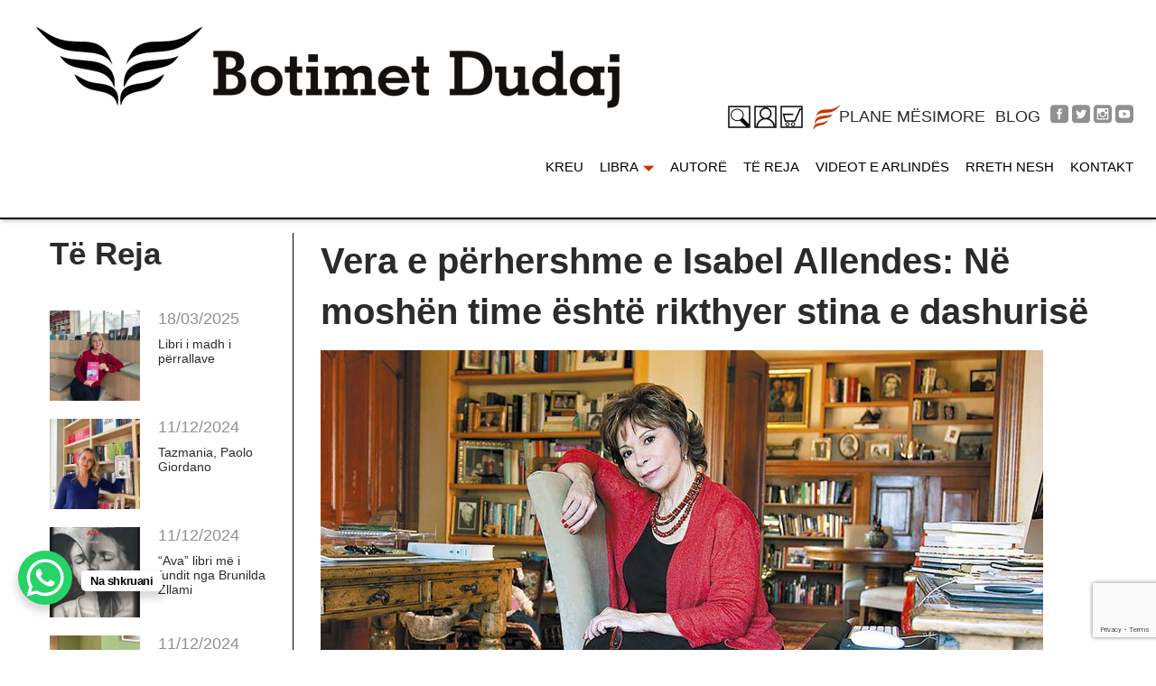

--- FILE ---
content_type: text/html; charset=UTF-8
request_url: https://botimedudaj.com/vera-e-perhershme-e-isabel-allendes-ne-moshen-time-eshte-rikthyer-stina-e-dashurise/
body_size: 22832
content:
<!DOCTYPE html>
<html dir="ltr" lang="sq">
<!--<![endif]-->
<head>
	<meta charset="UTF-8">
	<meta name="viewport" content="width=device-width">
	<link rel="profile" href="//gmpg.org/xfn/11">
	<title>Vera e përhershme e Isabel Allendes: Në moshën time është rikthyer stina e dashurisë - Botime Dudaj</title>

		<!-- All in One SEO 4.6.1.1 - aioseo.com -->
		<meta name="description" content="“Trupi plaket e prandaj të tjerët kujtojnë se plakesh edhe nga brenda, por nuk është kështu. Dashuria mbetet gjithmonë e njëjta, dikush që ke në mendje dhe të mungon do të jetë i tillë për gjithë jetën, si seksi. Bota i injoron pleqtë, por pleqtë e duan ende botën.” Pas një jete dedikuar letërsisë" />
		<meta name="robots" content="max-image-preview:large" />
		<link rel="canonical" href="https://botimedudaj.com/vera-e-perhershme-e-isabel-allendes-ne-moshen-time-eshte-rikthyer-stina-e-dashurise/" />
		<meta name="generator" content="All in One SEO (AIOSEO) 4.6.1.1" />
		<meta property="og:locale" content="sq_AL" />
		<meta property="og:site_name" content="Botime Dudaj -" />
		<meta property="og:type" content="article" />
		<meta property="og:title" content="Vera e përhershme e Isabel Allendes: Në moshën time është rikthyer stina e dashurisë - Botime Dudaj" />
		<meta property="og:description" content="“Trupi plaket e prandaj të tjerët kujtojnë se plakesh edhe nga brenda, por nuk është kështu. Dashuria mbetet gjithmonë e njëjta, dikush që ke në mendje dhe të mungon do të jetë i tillë për gjithë jetën, si seksi. Bota i injoron pleqtë, por pleqtë e duan ende botën.” Pas një jete dedikuar letërsisë" />
		<meta property="og:url" content="https://botimedudaj.com/vera-e-perhershme-e-isabel-allendes-ne-moshen-time-eshte-rikthyer-stina-e-dashurise/" />
		<meta property="og:image" content="https://botimedudaj.com/wp-content/uploads/2020/05/botimet-dudaj-logo-1.png" />
		<meta property="og:image:secure_url" content="https://botimedudaj.com/wp-content/uploads/2020/05/botimet-dudaj-logo-1.png" />
		<meta property="og:image:width" content="314" />
		<meta property="og:image:height" content="200" />
		<meta property="article:published_time" content="2021-01-05T11:37:14+00:00" />
		<meta property="article:modified_time" content="2021-01-05T11:37:14+00:00" />
		<meta property="article:publisher" content="https://facebook.com/infodudaj" />
		<meta name="twitter:card" content="summary_large_image" />
		<meta name="twitter:site" content="@arlindadudaj" />
		<meta name="twitter:title" content="Vera e përhershme e Isabel Allendes: Në moshën time është rikthyer stina e dashurisë - Botime Dudaj" />
		<meta name="twitter:description" content="“Trupi plaket e prandaj të tjerët kujtojnë se plakesh edhe nga brenda, por nuk është kështu. Dashuria mbetet gjithmonë e njëjta, dikush që ke në mendje dhe të mungon do të jetë i tillë për gjithë jetën, si seksi. Bota i injoron pleqtë, por pleqtë e duan ende botën.” Pas një jete dedikuar letërsisë" />
		<meta name="twitter:creator" content="@arlindadudaj" />
		<meta name="twitter:image" content="https://botimedudaj.com/wp-content/uploads/2020/05/botimet-dudaj-logo-1.png" />
		<script type="application/ld+json" class="aioseo-schema">
			{"@context":"https:\/\/schema.org","@graph":[{"@type":"BlogPosting","@id":"https:\/\/botimedudaj.com\/vera-e-perhershme-e-isabel-allendes-ne-moshen-time-eshte-rikthyer-stina-e-dashurise\/#blogposting","name":"Vera e p\u00ebrhershme e Isabel Allendes: N\u00eb mosh\u00ebn time \u00ebsht\u00eb rikthyer stina e dashuris\u00eb - Botime Dudaj","headline":"Vera e p\u00ebrhershme e Isabel Allendes: N\u00eb mosh\u00ebn time \u00ebsht\u00eb rikthyer stina e dashuris\u00eb","author":{"@id":"https:\/\/botimedudaj.com\/author\/botimed\/#author"},"publisher":{"@id":"https:\/\/botimedudaj.com\/#organization"},"image":{"@type":"ImageObject","url":"https:\/\/botimedudaj.com\/wp-content\/uploads\/2021\/01\/Allende.jpg","width":800,"height":400},"datePublished":"2021-01-05T12:37:14+01:00","dateModified":"2021-01-05T12:37:14+01:00","inLanguage":"sq","mainEntityOfPage":{"@id":"https:\/\/botimedudaj.com\/vera-e-perhershme-e-isabel-allendes-ne-moshen-time-eshte-rikthyer-stina-e-dashurise\/#webpage"},"isPartOf":{"@id":"https:\/\/botimedudaj.com\/vera-e-perhershme-e-isabel-allendes-ne-moshen-time-eshte-rikthyer-stina-e-dashurise\/#webpage"},"articleSection":"T\u00eb Reja"},{"@type":"BreadcrumbList","@id":"https:\/\/botimedudaj.com\/vera-e-perhershme-e-isabel-allendes-ne-moshen-time-eshte-rikthyer-stina-e-dashurise\/#breadcrumblist","itemListElement":[{"@type":"ListItem","@id":"https:\/\/botimedudaj.com\/#listItem","position":1,"name":"Kreu","item":"https:\/\/botimedudaj.com\/","nextItem":"https:\/\/botimedudaj.com\/vera-e-perhershme-e-isabel-allendes-ne-moshen-time-eshte-rikthyer-stina-e-dashurise\/#listItem"},{"@type":"ListItem","@id":"https:\/\/botimedudaj.com\/vera-e-perhershme-e-isabel-allendes-ne-moshen-time-eshte-rikthyer-stina-e-dashurise\/#listItem","position":2,"name":"Vera e p\u00ebrhershme e Isabel Allendes: N\u00eb mosh\u00ebn time \u00ebsht\u00eb rikthyer stina e dashuris\u00eb","previousItem":"https:\/\/botimedudaj.com\/#listItem"}]},{"@type":"Organization","@id":"https:\/\/botimedudaj.com\/#organization","name":"Botime Dudaj","url":"https:\/\/botimedudaj.com\/","logo":{"@type":"ImageObject","url":"https:\/\/botimedudaj.com\/wp-content\/uploads\/2020\/05\/botimet-dudaj-logo-1.png","@id":"https:\/\/botimedudaj.com\/vera-e-perhershme-e-isabel-allendes-ne-moshen-time-eshte-rikthyer-stina-e-dashurise\/#organizationLogo","width":314,"height":200},"image":{"@id":"https:\/\/botimedudaj.com\/vera-e-perhershme-e-isabel-allendes-ne-moshen-time-eshte-rikthyer-stina-e-dashurise\/#organizationLogo"},"sameAs":["https:\/\/facebook.com\/infodudaj","https:\/\/twitter.com\/arlindadudaj","https:\/\/www.instagram.com\/botimedudajofficial","https:\/\/www.youtube.com\/@botimet-dudaj"],"contactPoint":{"@type":"ContactPoint","telephone":"+355697089399","contactType":"Customer Support"}},{"@type":"Person","@id":"https:\/\/botimedudaj.com\/author\/botimed\/#author","url":"https:\/\/botimedudaj.com\/author\/botimed\/","name":"Botime Dudaj"},{"@type":"WebPage","@id":"https:\/\/botimedudaj.com\/vera-e-perhershme-e-isabel-allendes-ne-moshen-time-eshte-rikthyer-stina-e-dashurise\/#webpage","url":"https:\/\/botimedudaj.com\/vera-e-perhershme-e-isabel-allendes-ne-moshen-time-eshte-rikthyer-stina-e-dashurise\/","name":"Vera e p\u00ebrhershme e Isabel Allendes: N\u00eb mosh\u00ebn time \u00ebsht\u00eb rikthyer stina e dashuris\u00eb - Botime Dudaj","description":"\u201cTrupi plaket e prandaj t\u00eb tjer\u00ebt kujtojn\u00eb se plakesh edhe nga brenda, por nuk \u00ebsht\u00eb k\u00ebshtu. Dashuria mbetet gjithmon\u00eb e nj\u00ebjta, dikush q\u00eb ke n\u00eb mendje dhe t\u00eb mungon do t\u00eb jet\u00eb i till\u00eb p\u00ebr gjith\u00eb jet\u00ebn, si seksi. Bota i injoron pleqt\u00eb, por pleqt\u00eb e duan ende bot\u00ebn.\u201d Pas nj\u00eb jete dedikuar let\u00ebrsis\u00eb","inLanguage":"sq","isPartOf":{"@id":"https:\/\/botimedudaj.com\/#website"},"breadcrumb":{"@id":"https:\/\/botimedudaj.com\/vera-e-perhershme-e-isabel-allendes-ne-moshen-time-eshte-rikthyer-stina-e-dashurise\/#breadcrumblist"},"author":{"@id":"https:\/\/botimedudaj.com\/author\/botimed\/#author"},"creator":{"@id":"https:\/\/botimedudaj.com\/author\/botimed\/#author"},"image":{"@type":"ImageObject","url":"https:\/\/botimedudaj.com\/wp-content\/uploads\/2021\/01\/Allende.jpg","@id":"https:\/\/botimedudaj.com\/vera-e-perhershme-e-isabel-allendes-ne-moshen-time-eshte-rikthyer-stina-e-dashurise\/#mainImage","width":800,"height":400},"primaryImageOfPage":{"@id":"https:\/\/botimedudaj.com\/vera-e-perhershme-e-isabel-allendes-ne-moshen-time-eshte-rikthyer-stina-e-dashurise\/#mainImage"},"datePublished":"2021-01-05T12:37:14+01:00","dateModified":"2021-01-05T12:37:14+01:00"},{"@type":"WebSite","@id":"https:\/\/botimedudaj.com\/#website","url":"https:\/\/botimedudaj.com\/","name":"Botime Dudaj","inLanguage":"sq","publisher":{"@id":"https:\/\/botimedudaj.com\/#organization"}}]}
		</script>
		<!-- All in One SEO -->

<link rel='dns-prefetch' href='//www.google.com' />
<link rel='dns-prefetch' href='//fonts.googleapis.com' />
<link rel='dns-prefetch' href='//s.w.org' />
<link rel="alternate" type="application/rss+xml" title="Botime Dudaj &raquo; Prurje" href="https://botimedudaj.com/feed/" />
<link rel="alternate" type="application/rss+xml" title="Botime Dudaj &raquo; Prurje për Komentet" href="https://botimedudaj.com/comments/feed/" />
		<script type="text/javascript">
			window._wpemojiSettings = {"baseUrl":"https:\/\/s.w.org\/images\/core\/emoji\/12.0.0-1\/72x72\/","ext":".png","svgUrl":"https:\/\/s.w.org\/images\/core\/emoji\/12.0.0-1\/svg\/","svgExt":".svg","source":{"concatemoji":"https:\/\/botimedudaj.com\/wp-includes\/js\/wp-emoji-release.min.js?ver=5.4.18"}};
			/*! This file is auto-generated */
			!function(e,a,t){var n,r,o,i=a.createElement("canvas"),p=i.getContext&&i.getContext("2d");function s(e,t){var a=String.fromCharCode;p.clearRect(0,0,i.width,i.height),p.fillText(a.apply(this,e),0,0);e=i.toDataURL();return p.clearRect(0,0,i.width,i.height),p.fillText(a.apply(this,t),0,0),e===i.toDataURL()}function c(e){var t=a.createElement("script");t.src=e,t.defer=t.type="text/javascript",a.getElementsByTagName("head")[0].appendChild(t)}for(o=Array("flag","emoji"),t.supports={everything:!0,everythingExceptFlag:!0},r=0;r<o.length;r++)t.supports[o[r]]=function(e){if(!p||!p.fillText)return!1;switch(p.textBaseline="top",p.font="600 32px Arial",e){case"flag":return s([127987,65039,8205,9895,65039],[127987,65039,8203,9895,65039])?!1:!s([55356,56826,55356,56819],[55356,56826,8203,55356,56819])&&!s([55356,57332,56128,56423,56128,56418,56128,56421,56128,56430,56128,56423,56128,56447],[55356,57332,8203,56128,56423,8203,56128,56418,8203,56128,56421,8203,56128,56430,8203,56128,56423,8203,56128,56447]);case"emoji":return!s([55357,56424,55356,57342,8205,55358,56605,8205,55357,56424,55356,57340],[55357,56424,55356,57342,8203,55358,56605,8203,55357,56424,55356,57340])}return!1}(o[r]),t.supports.everything=t.supports.everything&&t.supports[o[r]],"flag"!==o[r]&&(t.supports.everythingExceptFlag=t.supports.everythingExceptFlag&&t.supports[o[r]]);t.supports.everythingExceptFlag=t.supports.everythingExceptFlag&&!t.supports.flag,t.DOMReady=!1,t.readyCallback=function(){t.DOMReady=!0},t.supports.everything||(n=function(){t.readyCallback()},a.addEventListener?(a.addEventListener("DOMContentLoaded",n,!1),e.addEventListener("load",n,!1)):(e.attachEvent("onload",n),a.attachEvent("onreadystatechange",function(){"complete"===a.readyState&&t.readyCallback()})),(n=t.source||{}).concatemoji?c(n.concatemoji):n.wpemoji&&n.twemoji&&(c(n.twemoji),c(n.wpemoji)))}(window,document,window._wpemojiSettings);
		</script>
		<style type="text/css">
img.wp-smiley,
img.emoji {
	display: inline !important;
	border: none !important;
	box-shadow: none !important;
	height: 1em !important;
	width: 1em !important;
	margin: 0 .07em !important;
	vertical-align: -0.1em !important;
	background: none !important;
	padding: 0 !important;
}
</style>
	<link rel='stylesheet' id='wp-block-library-css'  href='https://botimedudaj.com/wp-includes/css/dist/block-library/style.min.css?ver=5.4.18' type='text/css' media='all' />
<link rel='stylesheet' id='wc-block-style-css'  href='https://botimedudaj.com/wp-content/plugins/woocommerce/packages/woocommerce-blocks/build/style.css?ver=2.5.16' type='text/css' media='all' />
<link rel='stylesheet' id='redux-extendify-styles-css'  href='https://botimedudaj.com/wp-content/plugins/redux-framework/redux-core/assets/css/extendify-utilities.css?ver=4.4.15' type='text/css' media='all' />
<link rel='stylesheet' id='contact-form-7-css'  href='https://botimedudaj.com/wp-content/plugins/contact-form-7/includes/css/styles.css?ver=5.3.2' type='text/css' media='all' />
<link rel='stylesheet' id='rs-plugin-settings-css'  href='https://botimedudaj.com/wp-content/plugins/revslider/public/assets/css/rs6.css?ver=6.2.2' type='text/css' media='all' />
<style id='rs-plugin-settings-inline-css' type='text/css'>
#rs-demo-id {}
</style>
<link rel='stylesheet' id='simple-banner-style-css'  href='https://botimedudaj.com/wp-content/plugins/simple-banner/simple-banner.css?ver=2.17.0' type='text/css' media='all' />
<style id='woocommerce-inline-inline-css' type='text/css'>
.woocommerce form .form-row .required { visibility: visible; }
</style>
<style id='bootin-inline-inline-css' type='text/css'>
.vc_custom_1604929437707{padding-top: 0px !important;}
</style>
<link rel='stylesheet' id='bootin-fonts-css'  href='https://fonts.googleapis.com/css?family=Muli%3A300%2C300i%2C400%2C400i%2C600%2C600i%2C700%2C700i%7CMerriweather%3A300%2C300i%2C400%2C400i%2C700%2C700i%2C900%2C900i%7CArial%2C%2BHelvetica%2C%2Bsans-serif&#038;subset=latin%2Clatin-ext' type='text/css' media='all' />
<link rel='stylesheet' id='bootin-style-css'  href='https://botimedudaj.com/wp-content/themes/bdudaj-child/style.css?ver=5.4.18' type='text/css' media='all' />
<!--[if lt IE 9]>
<link rel='stylesheet' id='bootin-ie-css'  href='https://botimedudaj.com/wp-content/themes/bdudaj/css/ie.css?ver=20131205' type='text/css' media='all' />
<![endif]-->
<link rel='stylesheet' id='bootstrap-css'  href='https://botimedudaj.com/wp-content/themes/bdudaj/css/bootstrap.css?ver=5.4.18' type='text/css' media='all' />
<link rel='stylesheet' id='fancybox-css'  href='https://botimedudaj.com/wp-content/themes/bdudaj/css/jquery.fancybox.css' type='text/css' media='all' />
<link rel='stylesheet' id='mmenu-all-css'  href='https://botimedudaj.com/wp-content/themes/bdudaj/css/jquery.mmenu.all.css?ver=5.4.18' type='text/css' media='all' />
<link rel='stylesheet' id='slick-css'  href='https://botimedudaj.com/wp-content/themes/bdudaj/css/slick/slick.css' type='text/css' media='all' />
<link rel='stylesheet' id='font-awesome-css'  href='https://botimedudaj.com/wp-content/themes/bdudaj/css/font-awesome.css?ver=5.4.18' type='text/css' media='all' />
<link rel='stylesheet' id='materia-css'  href='https://botimedudaj.com/wp-content/themes/bdudaj/css/materia.css?ver=5.4.18' type='text/css' media='all' />
<link rel='stylesheet' id='elegant-css'  href='https://botimedudaj.com/wp-content/themes/bdudaj/css/elegant.css?ver=5.4.18' type='text/css' media='all' />
<link rel='stylesheet' id='icofont-css'  href='https://botimedudaj.com/wp-content/themes/bdudaj/css/icofont.css?ver=5.4.18' type='text/css' media='all' />
<link rel='stylesheet' id='ionicons-css'  href='https://botimedudaj.com/wp-content/themes/bdudaj/css/ionicons.css?ver=5.4.18' type='text/css' media='all' />
<link rel='stylesheet' id='flaticon-css'  href='https://botimedudaj.com/wp-content/themes/bdudaj/css/flaticon.css?ver=5.4.18' type='text/css' media='all' />
<link rel='stylesheet' id='bootin-style-template-css'  href='https://botimedudaj.com/wp-content/themes/bdudaj/css/template.css?ver=5.4.18' type='text/css' media='all' />
<style id='bootin-style-template-inline-css' type='text/css'>
.product_title		{font-family:	Arial, Helvetica, sans-serif ;font-size:	14px;font-weight:400;}
</style>
<link rel='stylesheet' id='bwp_woocommerce_filter_products-css'  href='https://botimedudaj.com/wp-content/plugins/wpbingo/assets/css/bwp_ajax_filter.css?ver=5.4.18' type='text/css' media='all' />
<link rel='stylesheet' id='styles-child-css'  href='https://botimedudaj.com/wp-content/themes/bdudaj-child/style.css?ver=5.4.18' type='text/css' media='all' />
<script type="text/template" id="tmpl-variation-template">
	<div class="woocommerce-variation-description">{{{ data.variation.variation_description }}}</div>
	<div class="woocommerce-variation-price">{{{ data.variation.price_html }}}</div>
	<div class="woocommerce-variation-availability">{{{ data.variation.availability_html }}}</div>
</script>
<script type="text/template" id="tmpl-unavailable-variation-template">
	<p>Na ndjeni, ky produkt s’është i passhëm. Ju lutemi, zgjidhni një ndërthurje tjetër.</p>
</script>
<script type='text/javascript' src='https://botimedudaj.com/wp-includes/js/jquery/jquery.js?ver=1.12.4-wp'></script>
<script type='text/javascript' src='https://botimedudaj.com/wp-includes/js/jquery/jquery-migrate.min.js?ver=1.4.1'></script>
<script type='text/javascript' src='https://botimedudaj.com/wp-content/plugins/revslider/public/assets/js/rbtools.min.js?ver=6.0'></script>
<script type='text/javascript' src='https://botimedudaj.com/wp-content/plugins/revslider/public/assets/js/rs6.min.js?ver=6.2.2'></script>
<script type='text/javascript'>
const simpleBannerScriptParams = {"version":"2.17.0","hide_simple_banner":"no","simple_banner_prepend_element":"body","simple_banner_position":"footer","header_margin":"","header_padding":"","simple_banner_z_index":"","simple_banner_text":"","pro_version_enabled":"","disabled_on_current_page":false,"debug_mode":"","id":11182,"disabled_pages_array":[],"is_current_page_a_post":true,"disabled_on_posts":"","simple_banner_disabled_page_paths":"","simple_banner_font_size":"","simple_banner_color":"","simple_banner_text_color":"","simple_banner_link_color":"","simple_banner_close_color":"","simple_banner_custom_css":"","simple_banner_scrolling_custom_css":"","simple_banner_text_custom_css":"","simple_banner_button_css":"","site_custom_css":"","keep_site_custom_css":"","site_custom_js":"","keep_site_custom_js":"","wp_body_open_enabled":"","wp_body_open":true,"close_button_enabled":"","close_button_expiration":"","close_button_cookie_set":false,"current_date":{"date":"2026-01-27 12:16:10.777122","timezone_type":3,"timezone":"UTC"},"start_date":{"date":"2026-01-27 12:16:10.777127","timezone_type":3,"timezone":"UTC"},"end_date":{"date":"2026-01-27 12:16:10.777130","timezone_type":3,"timezone":"UTC"},"simple_banner_start_after_date":"","simple_banner_remove_after_date":"","simple_banner_insert_inside_element":""}
</script>
<script type='text/javascript' src='https://botimedudaj.com/wp-content/plugins/simple-banner/simple-banner.js?ver=2.17.0'></script>
<script type='text/javascript' src='https://botimedudaj.com/wp-content/plugins/woocommerce/assets/js/jquery-blockui/jquery.blockUI.min.js?ver=2.70'></script>
<script type='text/javascript'>
/* <![CDATA[ */
var wc_add_to_cart_params = {"ajax_url":"\/wp-admin\/admin-ajax.php","wc_ajax_url":"\/?wc-ajax=%%endpoint%%","i18n_view_cart":"Shihni shport\u00ebn","cart_url":"https:\/\/botimedudaj.com\/cart\/","is_cart":"","cart_redirect_after_add":"no"};
/* ]]> */
</script>
<script type='text/javascript' src='https://botimedudaj.com/wp-content/plugins/woocommerce/assets/js/frontend/add-to-cart.min.js?ver=4.1.4'></script>
<script type='text/javascript' src='https://botimedudaj.com/wp-content/plugins/js_composer/assets/js/vendors/woocommerce-add-to-cart.js?ver=6.2.0'></script>
<link rel='https://api.w.org/' href='https://botimedudaj.com/wp-json/' />
<link rel="EditURI" type="application/rsd+xml" title="RSD" href="https://botimedudaj.com/xmlrpc.php?rsd" />
<link rel="wlwmanifest" type="application/wlwmanifest+xml" href="https://botimedudaj.com/wp-includes/wlwmanifest.xml" /> 
<meta name="generator" content="WordPress 5.4.18" />
<meta name="generator" content="WooCommerce 4.1.4" />
<link rel='shortlink' href='https://botimedudaj.com/?p=11182' />
<link rel="alternate" type="application/json+oembed" href="https://botimedudaj.com/wp-json/oembed/1.0/embed?url=https%3A%2F%2Fbotimedudaj.com%2Fvera-e-perhershme-e-isabel-allendes-ne-moshen-time-eshte-rikthyer-stina-e-dashurise%2F" />
<link rel="alternate" type="text/xml+oembed" href="https://botimedudaj.com/wp-json/oembed/1.0/embed?url=https%3A%2F%2Fbotimedudaj.com%2Fvera-e-perhershme-e-isabel-allendes-ne-moshen-time-eshte-rikthyer-stina-e-dashurise%2F&#038;format=xml" />
<meta name="generator" content="Redux 4.4.15" /><style type="text/css">.simple-banner{position:fixed;bottom:0;}</style><style type="text/css">.simple-banner{background: #024985;}</style><style type="text/css">.simple-banner .simple-banner-text{color: #ffffff;}</style><style type="text/css">.simple-banner .simple-banner-text a{color:#f16521;}</style><style type="text/css">.simple-banner{z-index: 99999;}</style><style id="simple-banner-site-custom-css-dummy" type="text/css"></style><script id="simple-banner-site-custom-js-dummy" type="text/javascript"></script>	<noscript><style>.woocommerce-product-gallery{ opacity: 1 !important; }</style></noscript>
	<meta name="generator" content="Powered by WPBakery Page Builder - drag and drop page builder for WordPress."/>
<meta name="generator" content="Powered by Slider Revolution 6.2.2 - responsive, Mobile-Friendly Slider Plugin for WordPress with comfortable drag and drop interface." />
<link rel="icon" href="https://botimedudaj.com/wp-content/uploads/2020/12/Dudaj_favicon.png" sizes="32x32" />
<link rel="icon" href="https://botimedudaj.com/wp-content/uploads/2020/12/Dudaj_favicon.png" sizes="192x192" />
<link rel="apple-touch-icon" href="https://botimedudaj.com/wp-content/uploads/2020/12/Dudaj_favicon.png" />
<meta name="msapplication-TileImage" content="https://botimedudaj.com/wp-content/uploads/2020/12/Dudaj_favicon.png" />
<script type="text/javascript">function setREVStartSize(e){			
			try {								
				var pw = document.getElementById(e.c).parentNode.offsetWidth,
					newh;
				pw = pw===0 || isNaN(pw) ? window.innerWidth : pw;
				e.tabw = e.tabw===undefined ? 0 : parseInt(e.tabw);
				e.thumbw = e.thumbw===undefined ? 0 : parseInt(e.thumbw);
				e.tabh = e.tabh===undefined ? 0 : parseInt(e.tabh);
				e.thumbh = e.thumbh===undefined ? 0 : parseInt(e.thumbh);
				e.tabhide = e.tabhide===undefined ? 0 : parseInt(e.tabhide);
				e.thumbhide = e.thumbhide===undefined ? 0 : parseInt(e.thumbhide);
				e.mh = e.mh===undefined || e.mh=="" || e.mh==="auto" ? 0 : parseInt(e.mh,0);		
				if(e.layout==="fullscreen" || e.l==="fullscreen") 						
					newh = Math.max(e.mh,window.innerHeight);				
				else{					
					e.gw = Array.isArray(e.gw) ? e.gw : [e.gw];
					for (var i in e.rl) if (e.gw[i]===undefined || e.gw[i]===0) e.gw[i] = e.gw[i-1];					
					e.gh = e.el===undefined || e.el==="" || (Array.isArray(e.el) && e.el.length==0)? e.gh : e.el;
					e.gh = Array.isArray(e.gh) ? e.gh : [e.gh];
					for (var i in e.rl) if (e.gh[i]===undefined || e.gh[i]===0) e.gh[i] = e.gh[i-1];
										
					var nl = new Array(e.rl.length),
						ix = 0,						
						sl;					
					e.tabw = e.tabhide>=pw ? 0 : e.tabw;
					e.thumbw = e.thumbhide>=pw ? 0 : e.thumbw;
					e.tabh = e.tabhide>=pw ? 0 : e.tabh;
					e.thumbh = e.thumbhide>=pw ? 0 : e.thumbh;					
					for (var i in e.rl) nl[i] = e.rl[i]<window.innerWidth ? 0 : e.rl[i];
					sl = nl[0];									
					for (var i in nl) if (sl>nl[i] && nl[i]>0) { sl = nl[i]; ix=i;}															
					var m = pw>(e.gw[ix]+e.tabw+e.thumbw) ? 1 : (pw-(e.tabw+e.thumbw)) / (e.gw[ix]);					

					newh =  (e.type==="carousel" && e.justify==="true" ? e.gh[ix] : (e.gh[ix] * m)) + (e.tabh + e.thumbh);
				}			
				
				if(window.rs_init_css===undefined) window.rs_init_css = document.head.appendChild(document.createElement("style"));					
				document.getElementById(e.c).height = newh;
				window.rs_init_css.innerHTML += "#"+e.c+"_wrapper { height: "+newh+"px }";				
			} catch(e){
				console.log("Failure at Presize of Slider:" + e)
			}					   
		  };</script>
		<style type="text/css" id="wp-custom-css">
			body {font-family: Arial, Helvetica, sans-serif;}

.bwp-main {padding-top: 127px;}
h1, h2, h3, h4, h5, h6 {font-family: Arial, Helvetica, sans-serif;}

a:hover, a:focus {color: #cc3300;}

.bwp-header.sticky {padding: 10px 0; border-bottom: 2px solid #000000;}
.bwp-header {padding: 15px 0; border-bottom: 2px solid #000000;}
.bwp-header .wpbingoLogo img {max-height: 90px;}
.bwp-header .header-right {padding-top: 0}

.social-link li {margin: 0 5px;}
.social-link li a {font-size: 0;}
.social-link li a i {font-size: 22px;}

.authors .item-image {display: none;}

.bwp-quick-view .quickview-container .product_detail {max-height: 630px;}

.bwp-filter-homepage.tab-category-slider .item-product .products-entry .products-content .product-button a {padding: 0 20px;}

.bwp-navigation ul > li.level-0 .sub-menu, .bwp-navigation div.sub-mega-menu > li.level-0 .sub-menu {min-width: 240px;}
.bwp-navigation ul > li.level-0 > a, .bwp-navigation div.sub-mega-menu > li.level-0 > a {text-transform: uppercase; font-family: Arial, Helvetica, sans-serif; font-weight: 500; font-size: 18px; color: #000000; margin: 0 15px;}

.bwp-woo-categories.slider1 .item-title {font-size: 15px;}

.vc_col-has-fill>.vc_column-inner, .vc_row-has-fill+.vc_row-full-width+.vc_row>.vc_column_container>.vc_column-inner, .vc_row-has-fill+.vc_row>.vc_column_container>.vc_column-inner, .vc_row-has-fill>.vc_column_container>.vc_column-inner {padding-top: 0px;}

.bwp-header.header-v2 .search-box {padding-left: 20px!important; padding-top: 20px; float: left;}

.bwp-header .header-right > div:first-child {padding: 0; padding-top: 18px}

.bwp-header.header-v2 .butona2 {padding-left: 5px!important; padding-top: 18px; float: left; }

.bwp-header.header-v2 .header-right > div:before {display:none;}
.bwp-header.header-v2 .butona2:before {display:none;}

.butona-social {float:left; padding:21px 0 0 10px!important;}

.social-link li {margin: 0 2px;}
.social-link li a i {font-size: 30px;}

.contact-top .style-contact .social-link li a i {font-size: 41px; color: #999;}

.shkollore {color: #cc3300; line-height: 59px; display: inline-block; font-size:20px; font-weight:500;}
.planemesimore {background-image: url('/wp-content/uploads/2020/12/flatra-kuqe2-e1607510554166.png'); background-position: left center; background-repeat: no-repeat; line-height: 59px; display: inline-block; padding-left:50px; font-size:23px; font-weight:500;}

.menu-item-text:after {color: #cc3300;}

.wpbingo-menu-mobile {padding-top:0;}

.text-block-wapper-1 h2 {font-size: 47px; color: #000000; font-weight: 500;}

h2 {font-size: 47px; color: #000000; font-weight: 500;}

.h3, h3 {font-size: 27px; font-weight: 600; color: #cc3300; text-align: center;}

.form-content {padding: 5px; margin: 20px; border: 1px solid #000;}

#bwp-footer .contact-footer .wpb_wrapper p:before {top: 0;}
#bwp-footer .contact-footer .wpb_wrapper ul:before {top: 0;}
#bwp-footer .contact-footer .wpb_wrapper ul:last-child:before {top: 0;}
#bwp-footer a:hover, #bwp-footer a:focus, #bwp-footer a:active {color: #cc0001;}
#bwp-footer .footer-instagram .social-link li a i {font-size: 41px; color: #999;}
#bwp-footer ul.social-link li {margin: 0 3px;}

@media only screen and (min-width : 1200px) and (max-width : 1499px) {

.shkollore {color: #cc3300; line-height: 59px; display: inline-block; font-size:17px; font-weight:500;}

.planemesimore {background-image: url('/wp-content/uploads/2020/12/flatra-kuqe2-e1607510554166.png'); background-position: left center; background-repeat: no-repeat; line-height: 59px; display: inline-block; padding-left:50px; font-size:20px; font-weight:500;}

.bwp-navigation ul > li.level-0 > a, .bwp-navigation div.sub-mega-menu > li.level-0 > a {text-transform: uppercase; font-family: Arial, Helvetica, sans-serif; font-weight: 500; font-size: 15px; color: #000000; margin: 0 9px;}
}

.uppercase {text-transform: uppercase;}

#bwp-footer ul {list-style: none; padding: 0; margin: 0;}

#shkollmes ul {list-style: none; padding: 0; margin: 0;}

#shkollmes ul a {font-size: 22px;}
#shkollmes ul li.shkll {margin-left: 50px;}

.single-product .woocommerce-tabs ul.tabs {margin-bottom: 35px;}
.woocommerce-tabs {margin: 20px 0 10px 0;}
.single-product .woocommerce-tabs ul.tabs:before, .quickview-container .woocommerce-tabs ul.tabs:before {background: hsla(0,0%,56%,.25);}
.woocommerce-tabs .woocommerce-Tabs-panel.woocommerce-Tabs-panel--description {margin-bottom: 35px;}
.single-product .product_title {color: #cc3300; font-weight: 700; font-size: 23px;}
.bwp-single-image, .bwp-single-info {margin-top: 12px;}
.single-product .woocommerce-tabs ul.tabs {display: none;}
.single-product .product-type-simple .bwp-single-info .entry-summary > .cart {padding: 0; margin: 0; border: none;}

.products-list.grid .product-wapper .products-content .list-author {font-size: 22px; color: #666666; font-weight: 700; font-style: normal; text-align: center; margin-bottom: 0;}
.products-list.grid .product-wapper .products-content .list-author .item-author a {color: #666666;}
.products-list.grid .product-wapper .products-content h3.product-title {font-size: 22px; font-weight: 700; text-transform: uppercase; margin-bottom: 0;}
.products-list.grid .product-wapper .products-content .list-category {font-size: 22px; color: #666666; text-align: center; text-transform:capitalize; font-variant:small-caps;}
.products-list.grid .product-wapper .products-content .price {font-size: 18px; color: #666666; float: right; font-style: italic;}
.products-list.grid .product-wapper .products-content h3.product-title a {color: #cc3300;}
.single-product .product_title {text-transform: uppercase;}
.woocommerce-pagination > ul.page-numbers li a.prev:before, .loop-pagination > ul.page-numbers li a.prev:before {content: "\f0d9";}
.woocommerce-pagination > ul.page-numbers li a.next:before, .loop-pagination > ul.page-numbers li a.next:before {content: "\f0da";}

@media screen and (max-width : 992px) {
	.bwp-header .header-right > div.shkollmes {display:none}
	.bwp-header .header-top > .container > 	 .row .header-left {margin-bottom: 15px;}
	.bwp-header .header-right > div:first-child, .bwp-header.header-v2 .butona2 {padding-top:0px;}
	.butona-social {padding: 3px 0 0 10px!important;}
	.slick-arrow {top: auto;}
}

.category-posts, .single-post-content {padding-top: 20px !important;}
.bwp-sidebar > .widget .widget-title {font-size: 35px; text-align: left; border-bottom: none;}
.bwp-sidebar > .widget .widget-title:before {content: none;}
.post-single h3.entry-title {word-break: normal; text-align: left;}

.form-content {padding: 3px; margin: 20px 5px 20px 20px;}

.slick-dots li button {border-radius: 0; -webkit-border-radius: 0; -moz-border-radius: 0; -ms-border-radius: 0; -o-border-radius: 0;}

.slick-arrow {border-radius: 0; -webkit-border-radius: 0; -moz-border-radius: 0; -ms-border-radius: 0; -o-border-radius: 0;}

#bwp-footer .footer-title:before {background: none;}
#bwp-footer .footer-title:after {height: 3px;}

.bwp-navigation ul > li.level-0.menu-item-has-children > a > span:after {content: "\f2f2";}
.back-top i, .slick-arrow:before {font-size: 30px;}
.slick-arrow.fa-chevron-left:before {content: "\44";}
.slick-arrow:before {content: "\45";}
.arrow_carrot-up:before {content: "\42";}
.back-top i {line-height: 42px;}

.planemesimore-title {position: relative; padding-bottom: 18px;}
.planemesimore-title:after {position: absolute; bottom: 0; width: 60px; height: 3px; background: #cc3300; left: 0; content: "";}

#planemesimore ul {list-style: none; padding: 0; margin: 0;}

/* new */
.bwp-main {
	padding-top: 90px;
}
.bwp-header.header-v2 .butona2 {
	padding-top: 12px;
}
.bwp-header .header-right > div:first-child {
	padding-top:12px;
}
.bwp-header .header-right > div.wpbingo-menu-mobile {
	padding-top:4px;
}
.butona-social {
	padding-top: 14px !important;
}

.shkollore {
	font-size: 18px;
}
.text-block-wapper-1 h2::before {
	display:none;
}
.woo-slider-default-2 {
	margin-top:15px;
}
.vc_custom_1603274041443 h3 {
	padding-left:130px;
	text-align: left;
}
.vc_custom_1604923627555 h3 {
	padding-left: 20px;
	text-align:left;
}
.bwp-recent-post.sidebar .post-grid .post-content span.entry-date time {
	font-size:18px;
	line-height:1;
}

.bwp-recent-post.sidebar .post-grid .post-content h2.entry-title {
	line-height:1.2;
}

.slick-dots li button {
	background: rgba(144, 144, 144, 0.60);
}

.products-entry {
	line-height:1.1;
}

.products-list.grid .product-wapper .products-content .price {
	padding-top: 6px;
}

.content-product-list i.slick-arrow.fa-chevron-left {
	margin-left:calc(50% - 43px);
}

.content-product-list i.slick-arrow.fa-chevron-right {
	margin-right: calc(50% - 43px);
	
}

div.vc_custom_1603274041443,div.vc_custom_1604923627555 {
	border-left-width: 0px !important;
}

div.vc_custom_1603274138061,div.vc_custom_1604923203027 {
	border-right: 1px solid black;
}

div.vc_custom_1604923627555,div.vc_custom_1608559106666 {
	background-image: url('/wp-content/uploads/2020/12/bg_kolana-flatra-w120.png') !important;
	background-repeat: no-repeat;
	border-left-width: 0px !important;
}
h2.vc_custom_1605096589409 {
	font-size: 32px;
	font-weight: bold;
	padding-left: 70px;
	padding-top: 25px;
	padding-bottom: 24px;
	margin-bottom: 
		20px !important;
	background-image: url('/wp-content/uploads/2020/12/bg_kolana-flatra-w120.png') !important;
	background-repeat: no-repeat;
	
}
.kolana-side-title {
	font-size: 32px;
	margin-top: 25px;
	margin-left: 60px;
	text-align:left;
}

div.vc_custom_1605010562823 {
	padding-top: 40px !important;
}
.single-product .bwp-single-info .list-author {
	margin-bottom: 0px;
}
.single-product .bwp-single-info .product_meta .sku_wrapper {
	margin-bottom: 0px;
}
.single-product .bwp-single-info  .product_meta .posted_in {
	margin-bottom: 0px;
}
.single-product .bwp-single-info .product_meta .tagged_as {
	margin-bottom: 0px;
}

.single-product .bwp-single-info  .product_meta .posted_in a,.single-product .bwp-single-info  .product_meta .sku_wrapper span,.single-product .bwp-single-info  .product_meta a,.single-product .bwp-single-info  .product_meta .tagged_as a
{
	font-weight:bold;
}
div.vc_custom_1605708401499 {
	padding-top: 180px !important;
}
#bwp-footer .footer-copyright .wpb_text_column .wpb_wrapper > :not(.social-link) a {
	color: black;
}

#bwp-footer .footer-copyright .wpb_text_column .wpb_wrapper > :not(.social-link) a:last {
	color: red;
}

#bwp-footer .footer-instagram .social-link li a i {
	font-size: 27px;
}

.bwp-navigation ul > li.level-0.menu-item-has-children > a > span::after {
	font-size: 30px;
	margin-top: -10px;
}

#searcheverywhere {
	display:none;
}

.vc_custom_1605169493568 h3 {
	text-align:left;
	line-height:1.2;
}

div.vc_custom_1605169493568 {
	padding-top: 40% !important;
	border-left-width: 0px !important;
	padding-left: 30px !important;
	
}

div.vc_custom_1604925057906 {
	border-right: 1px solid black 
		!important;
}

.xyz-1 {
	line-height:1.2;
}
.xyz-1 span {
	font-size:large;
}


div.xyz-1 {
	padding-left: 0px !important;
}

.images div.img-thumbnail {
	-webkit-box-shadow: 0px 0px 12px 0px rgba(43, 43, 43, 0.3);
	box-shadow: 0px 0px 12px 0px rgba(43, 43, 43, 0.3);
}

/* new new 21.12.2020 */

/* videot e arlindes start */
.bwp-recent-post .post-grid .post-inner.style .post-thumbnail, .category-posts .cate-post-content .entry-thumb {position: relative; text-align: center; vertical-align: middle;}

.bwp-recent-post .post-grid .post-inner.style .post-thumbnail .play-btn, .category-posts .cate-post-content .entry-thumb .play-btn {position: absolute; width: 100px; height: 100px; left: 50%; top: 50%; transform: translate(-50%, -50%); -webkit-transform: translate(-50%, -50%); line-height: 1; text-align: center; color: #eaeaea; background-color: rgba(255,255,255,.4); border-radius: 50px; transition: color, background-color .2s ease; z-index: 99;}

.bwp-recent-post .post-grid .post-inner.style .post-thumbnail .play-btn:hover, .bwp-recent-post .post-grid .post-inner.style .post-thumbnail .play-btn:focus,.category-posts .cate-post-content .entry-thumb .play-btn:hover, .category-posts .cate-post-content .entry-thumb .play-btn:focus {color: #000;
  background-color: rgba(255,255,255,.8); cursor: pointer;}
.bwp-recent-post .post-grid .post-inner.style .post-thumbnail .play-btn:after, .category-posts .cate-post-content .entry-thumb .play-btn:after {display: inline-block; font-style: normal; font-variant: normal; text-rendering: auto; -webkit-font-smoothing: antialiased; font-family: "FontAwesome"; font-weight: 900; font-size: 60px; content: "\f04b"; padding-top: 20px; padding-left: 10px;}
/* videot e arlindes end */

.post-single, .sidebar-blog {padding-top: 120px !important;}

.bwp-recent-post i.slick-arrow.fa-chevron-left {margin-left:calc(50% - 43px);}

.bwp-recent-post i.slick-arrow.fa-chevron-right {margin-right: calc(50% - 43px);}

@media (max-width: 1199px) {
.bwp-recent-post i.slick-arrow.fa-chevron-left {left: 0; right: auto;}
}

.bwp-sidebar > .widget {border-right: 1px solid #000000 !important; padding-right: 20px;}

/* new new new 07.01.2021 */
.best-sales-counter {height: 30px; line-height: 30px;}
.best-sales-counter-item {display: table; margin: 0 auto; width: 25px; height: 25px; background: #cc3300; color: #ffffff; line-height: 25px; font-weight: 700; font-size: 16px; text-align: center; border-radius: 50%; -webkit-border-radius: 50%; -moz-border-radius: 50%; -ms-border-radius: 50%; -o-border-radius: 50%;}

/* new new new new 14.01.2021 */
.shkollore {color: #2b2b2b; padding-right: 7px; line-height: 59px;}		</style>
		<noscript><style> .wpb_animate_when_almost_visible { opacity: 1; }</style></noscript></head>
<body class="post-template-default single single-post postid-11182 single-format-standard theme-bdudaj woocommerce-no-js vera-e-perhershme-e-isabel-allendes-ne-moshen-time-eshte-rikthyer-stina-e-dashurise banners-effect-6 box-layout wpb-js-composer js-comp-ver-6.2.0 vc_responsive">
<div class="loader-content">
				<div id="loader">
					<div class="chasing-dots"><div></div><div></div><div></div></div>
				</div>
			</div><div id='page' class="hfeed page-wrapper">
			<script type="text/javascript">
	/*jQuery(window).scroll(function() {
 		if (jQuery(this).scrollTop() > 0) {
			//jQuery('header').fadeOut();

			jQuery('#header_mini').fadeOut(800,function() {jQuery('#header_sm').fadeIn(800)});
			jQuery('#header_mini_sp').css('height','30px');
			//jQuery('#bwp-main').css('padding-top','120px');
			//jQuery('#header_sm').fadeIn();
			//jQuery('#header_mini').hide();
			//jQuery('#header_sm').show();
		} else {
			//jQuery('#bwp-main').css('padding-top','0px');
			//jQuery('#header_sm').fadeOut(800,function() {jQuery('#header_mini').fadeIn(800,function () {jQuery('#bwp-main').css('padding-top','118px');})});

			//jQuery('header').fadeIn();
			//jQuery('#header_sm').fadeOut();
			//jQuery('#header_mini').fadeIn();
			// jQuery('#header_mini').show();

			if (window.matchMedia("(max-width: 767px)").matches) {
		        jQuery('#header_sm').show();
    		} else {
				jQuery('#header_sm').hide();
				jQuery('#header_mini_sp').css('height','78px');
				jQuery('#header_mini').fadeIn(800/*,function () {jQuery('#bwp-main').css('padding-top','120px');}*//*);
			}
		}

		if (parseInt(jQuery(this).scrollTop()) === 0) {
			jQuery('#header_sm').hide();
		}

		console.log(jQuery(this).scrollTop());
	});*/

	// 24.12.2020 -- fix menu
	jQuery(document).ready(function ($) {
		var isMobile = (window.innerWidth <= 768);

		if (!isMobile) {
			jQuery('#header_mini').css('display', 'flex');
			jQuery('#header_sm').css('display', 'none');

			jQuery(window).scroll(function() {
				var ScrollTop = jQuery(window).scrollTop();

				if (ScrollTop > 0) {
					jQuery('#header_mini').css('display', 'none');
					jQuery('#header_sm').css('display', 'flex');
					jQuery('#header_mini_sp').css('height','30px');
				} else {
					jQuery('#header_sm').css('display', 'none');
					jQuery('#header_mini').css('display', 'flex');
					jQuery('#header_mini_sp').css('height','78px');
				}
			});
		} else {
			jQuery('#header_mini').css('display', 'none');
			jQuery('#header_sm').css('display', 'flex');
		}
	});
</script>
	<h1 class="bwp-title hide"><a href="https://botimedudaj.com/" rel="home">Botime Dudaj</a></h1>
	<header id="bwp-header" class="bwp-header header-v2 sticky">
		<div class="header-wrapper">
			<div class="header-top">
				<div class="container">
				<style type="text/css">
					.bwp-main {
						padding-top: 43px;
					}
					#primary {
						padding-top: 120px;
					}
					div.vc_custom_1605090841962 {
						top: -120px;
					}
                    #header_sm .wpbingoLogo img  {
                        max-height: 40px;
                    }
					#header_mini .butona-social,#header_mini .search-box,#header_mini .butona2,#header_mini .search-box2 {
                        float: none;
                    }
					#header_sm .butona-social,#header_sm .search-box,#header_sm .butona2,#header_sm .search-box2 {
                        float: none;
                    }
					#header_sm .header-right {
						padding-top: 4px;
					}
					#header_sm .header-center {
						margin:auto;
					}
					#header_mini .search-box {
						padding: 0 !important;
					}
					#header_mini .butona2,#header_sm .butona2,#header_mini .butona-social {
						padding: 0px !important;
					}
					#header_sm .bwp-navigation ul > li.level-0 > a, .bwp-navigation div.sub-mega-menu > li.level-0 > a {
						margin: 0 12px;
					}
					#header_mini .planemesimore {
                        background-position: left center;
						font-size: 18px;
						padding-left: 28px;
						padding-right: 7px;
						background-image: url('/wp-content/uploads/2020/10/flatra-kuqe-e1608114509918.png');
                    }
					#header_mini {
						padding: 20px 0;
					}
					#header_mini .butona-social .social-link li a i {
						font-size: 20px;
					}
					.bwp-header.header-v2 .search-box div.search-toggle {
						font-size: inherit;
						transform: none;
						-moz-transform:none;
					}
					/*.bwp-header .header-top .search_box.no-before:before {
						content: none !important;
						display: none !important;
					}*/
                </style>
				<div id="header_sm" class="row">
					<div class="header-left">
								<div class="wpbingoLogo">
			<a  href="https://botimedudaj.com/">
									<img src="https://botimedudaj.com/wp-content/uploads/2020/11/logo-dudaj-h90.png" alt="Botime Dudaj"/>
							</a>
		</div>
						</div>
					<div class="wpbingo-menu-mobile header-center">
						<div class="wpbingo-menu-wrapper">
			<div class="megamenu">
				<nav class="navbar-default">
					<div class="navbar-header">
						<button type="button" id="show-megamenu"  class="navbar-toggle">
							<span>Menu</span>
						</button>
					</div>
					<div  class="bwp-navigation primary-navigation navbar-mega">
						<div class="float-menu">
<nav id="main-navigation" class="std-menu clearfix">
<div class="menu-main-menu-container"><ul id="menu-main-menu" class="menu"><li  class="level-0 menu-item-8432      menu-item menu-item-type-post_type menu-item-object-page menu-item-home  std-menu      " ><a href="https://botimedudaj.com/"><span class="menu-item-text">Kreu</span></a></li>
<li  class="level-0 menu-item-8430      menu-item menu-item-type-post_type menu-item-object-page menu-item-has-children  std-menu      " ><a href="https://botimedudaj.com/libra/"><span class="menu-item-text">Libra</span></a>
<ul class="sub-menu">
	<li  class="level-1 menu-item-8431      menu-item menu-item-type-taxonomy menu-item-object-product_cat  std-menu      " ><a href="https://botimedudaj.com/kolana/autore-shqiptare/">Autorë Shqiptarë</a></li>
	<li  class="level-1 menu-item-8415      menu-item menu-item-type-taxonomy menu-item-object-product_cat  std-menu      " ><a href="https://botimedudaj.com/kolana/biografi-kujtime/">Biografi &#038; Kujtime</a></li>
	<li  class="level-1 menu-item-10283      menu-item menu-item-type-taxonomy menu-item-object-product_cat  std-menu      " ><a href="https://botimedudaj.com/kolana/botime-shkollore/">Botime Shkollore</a></li>
	<li  class="level-1 menu-item-10284      menu-item menu-item-type-taxonomy menu-item-object-product_cat  std-menu      " ><a href="https://botimedudaj.com/kolana/botime-universitare/">Botime Universitare</a></li>
	<li  class="level-1 menu-item-8417      menu-item menu-item-type-taxonomy menu-item-object-product_cat  std-menu      " ><a href="https://botimedudaj.com/kolana/letersi-bashkekohore-amerikane/">Letërsi Bashkëkohore Amerikane</a></li>
	<li  class="level-1 menu-item-8418      menu-item menu-item-type-taxonomy menu-item-object-product_cat  std-menu      " ><a href="https://botimedudaj.com/kolana/letersi-europiane/">Letërsi Europiane</a></li>
	<li  class="level-1 menu-item-8419      menu-item menu-item-type-taxonomy menu-item-object-product_cat  std-menu      " ><a href="https://botimedudaj.com/kolana/letersi-hispanoamerikane/">Letërsi Hispanoamerikane</a></li>
	<li  class="level-1 menu-item-8420      menu-item menu-item-type-taxonomy menu-item-object-product_cat  std-menu      " ><a href="https://botimedudaj.com/kolana/letersi-per-femije-dhe-te-rinj/">Letërsi për fëmijë dhe të rinj</a></li>
	<li  class="level-1 menu-item-8421      menu-item menu-item-type-taxonomy menu-item-object-product_cat  std-menu      " ><a href="https://botimedudaj.com/kolana/poezi/">Poezi</a></li>
	<li  class="level-1 menu-item-8422      menu-item menu-item-type-taxonomy menu-item-object-product_cat  std-menu      " ><a href="https://botimedudaj.com/kolana/shkrimtare-nobeliste/">Shkrimtarë Nobelistë</a></li>
	<li  class="level-1 menu-item-10097      menu-item menu-item-type-taxonomy menu-item-object-product_cat  std-menu      " ><a href="https://botimedudaj.com/kolana/studime-dhe-publicistike/">Studime dhe Publicistikë</a></li>
	<li  class="level-1 menu-item-10098      menu-item menu-item-type-taxonomy menu-item-object-product_cat  std-menu      " ><a href="https://botimedudaj.com/kolana/te-tjere/">Të tjerë</a></li>
	<li  class="level-1 menu-item-10095      menu-item menu-item-type-taxonomy menu-item-object-product_cat  std-menu      " ><a href="https://botimedudaj.com/kolana/fjala-publishing/">Fjala Publishing</a></li>
</ul>
</li>
<li  class="level-0 menu-item-8412      menu-item menu-item-type-post_type menu-item-object-page  std-menu      " ><a href="https://botimedudaj.com/autore/"><span class="menu-item-text">Autorë</span></a></li>
<li  class="level-0 menu-item-11024      menu-item menu-item-type-taxonomy menu-item-object-category current-post-ancestor current-menu-parent current-post-parent  std-menu      " ><a href="https://botimedudaj.com/category/te-reja/"><span class="menu-item-text">Të Reja</span></a></li>
<li  class="level-0 menu-item-9999      menu-item menu-item-type-taxonomy menu-item-object-category  std-menu      " ><a href="https://botimedudaj.com/category/videot-e-arlindes/"><span class="menu-item-text">Videot e Arlindës</span></a></li>
<li  class="level-0 menu-item-8426      menu-item menu-item-type-post_type menu-item-object-page  std-menu      " ><a href="https://botimedudaj.com/rreth-nesh/"><span class="menu-item-text">Rreth Nesh</span></a></li>
<li  class="level-0 menu-item-8149      menu-item menu-item-type-post_type menu-item-object-page  std-menu      " ><a href="https://botimedudaj.com/kontakt/"><span class="menu-item-text">Kontakt</span></a></li>
</ul></div></nav>

<div class="visible-sm"><a href="/kolana/botime-shkollore/" class="shkollore"><span style="font-size: 120%;">S</span>HKOLLORE</a></div><div class="visible-sm"><a href="/plane-mesimore/" class="planemesimore">PLANE MËSIMORE</a></div></div>

					</div>
				</nav>
			</div>
		</div>					</div>
					<div class="header-right">
						 <!-- Begin Search -->
													<div class="search-box" style="padding: 0; display: inline-block;">
								<div class="search-toggle"><img src="/wp-content/uploads/2020/11/kerko.jpg" width="25" style="vertical-align: bottom;"/></div>
							</div>
												<!-- End Search -->
						<div class="butona2" style="display: inline-block;">
							<a href="/my-account/edit-account/"><img src="/wp-content/uploads/2020/11/profil.jpg" width="25" style="vertical-align: bottom;"/></a>
							<a href="/cart/"><img src="/wp-content/uploads/2020/11/shporta.jpg" width="25" style="vertical-align: bottom;"/></a>
						</div>
					</div>
				</div>
                <div id="header_mini" class="row hidden-md hidden-sm hidden-xs">
                    <div class="col-auto mr-auto">
                        		<div class="wpbingoLogo">
			<a  href="https://botimedudaj.com/">
									<img src="https://botimedudaj.com/wp-content/uploads/2020/11/logo-dudaj-h90.png" alt="Botime Dudaj"/>
							</a>
		</div>
	                    </div>
                    <div class="col-auto" style="margin-left: auto; margin-top: -20px;">
                                                	<div class="row header-wpbingo-menu-left" style="float: right;">
                            	<div class="col header-right" style="margin-left: auto; display: inline-block; margin-right: 8px;">
                                	<!-- Begin Search -->
                                	                                    	<div class="search-box" style="padding: 0; display: inline-block;">
                                        	<div class="search-toggle"><img src="/wp-content/uploads/2020/11/kerko.jpg" width="25" style="vertical-align: bottom;"/></div>
                                    	</div>
                                	                                	<!-- End Search -->
                                	<div class="butona2" style="display: inline-block;">
                                    	<a href="/my-account/edit-account/"><img src="/wp-content/uploads/2020/11/profil.jpg" width="25" style="vertical-align: bottom;"/></a>
                                    	<a href="/cart/"><img src="/wp-content/uploads/2020/11/shporta.jpg" width="25" style="vertical-align: bottom;"/></a>
									</div>
                            	</div>
                                <div class="col shkollmes" style="margin-left: auto; display: inline-block;">
                                    <a href="/plane-mesimore/" class="planemesimore">PLANE M&Euml;SIMORE</a>
									<a href="https://tiranapost.al/kategori/librat-e-arlindes/" target="_blank" class="shkollore">BLOG</a>
                                </div>
								<div class="col" style="margin-left: auto; display: inline-block;">
									<div class="butona-social">
										<ul class="social-link"><li><a href="https://facebook.com/infodudaj"><i class="social_facebook_square"></i>Facebook</a></li><li><a href="https://twitter.com/arlindadudaj"><i class="social_twitter_square"></i>Twitter</a></li><li><a href="https://www.instagram.com/botimedudajofficial"><i class="social_instagram_square"></i>Instagram</a></li><li><a href="https://www.youtube.com/@botimet-dudaj"><i class="social_youtube_square"></i>Youtube</a></li></ul>									</div>
								</div>
                        	</div>
                                                <div class="row" style="padding-top: 58px;">
                            <div class="col-auto wpbingo-menu-mobile">
                                <div class="wpbingo-menu-wrapper">
			<div class="megamenu">
				<nav class="navbar-default">
					<div class="navbar-header">
						<button type="button" id="show-megamenu"  class="navbar-toggle">
							<span>Menu</span>
						</button>
					</div>
					<div  class="bwp-navigation primary-navigation navbar-mega">
						<div class="float-menu">
<nav id="main-navigation" class="std-menu clearfix">
<div class="menu-main-menu-container"><ul id="menu-main-menu-1" class="menu"><li  class="level-0 menu-item-8432      menu-item menu-item-type-post_type menu-item-object-page menu-item-home  std-menu      " ><a href="https://botimedudaj.com/"><span class="menu-item-text">Kreu</span></a></li>
<li  class="level-0 menu-item-8430      menu-item menu-item-type-post_type menu-item-object-page menu-item-has-children  std-menu      " ><a href="https://botimedudaj.com/libra/"><span class="menu-item-text">Libra</span></a>
<ul class="sub-menu">
	<li  class="level-1 menu-item-8431      menu-item menu-item-type-taxonomy menu-item-object-product_cat  std-menu      " ><a href="https://botimedudaj.com/kolana/autore-shqiptare/">Autorë Shqiptarë</a></li>
	<li  class="level-1 menu-item-8415      menu-item menu-item-type-taxonomy menu-item-object-product_cat  std-menu      " ><a href="https://botimedudaj.com/kolana/biografi-kujtime/">Biografi &#038; Kujtime</a></li>
	<li  class="level-1 menu-item-10283      menu-item menu-item-type-taxonomy menu-item-object-product_cat  std-menu      " ><a href="https://botimedudaj.com/kolana/botime-shkollore/">Botime Shkollore</a></li>
	<li  class="level-1 menu-item-10284      menu-item menu-item-type-taxonomy menu-item-object-product_cat  std-menu      " ><a href="https://botimedudaj.com/kolana/botime-universitare/">Botime Universitare</a></li>
	<li  class="level-1 menu-item-8417      menu-item menu-item-type-taxonomy menu-item-object-product_cat  std-menu      " ><a href="https://botimedudaj.com/kolana/letersi-bashkekohore-amerikane/">Letërsi Bashkëkohore Amerikane</a></li>
	<li  class="level-1 menu-item-8418      menu-item menu-item-type-taxonomy menu-item-object-product_cat  std-menu      " ><a href="https://botimedudaj.com/kolana/letersi-europiane/">Letërsi Europiane</a></li>
	<li  class="level-1 menu-item-8419      menu-item menu-item-type-taxonomy menu-item-object-product_cat  std-menu      " ><a href="https://botimedudaj.com/kolana/letersi-hispanoamerikane/">Letërsi Hispanoamerikane</a></li>
	<li  class="level-1 menu-item-8420      menu-item menu-item-type-taxonomy menu-item-object-product_cat  std-menu      " ><a href="https://botimedudaj.com/kolana/letersi-per-femije-dhe-te-rinj/">Letërsi për fëmijë dhe të rinj</a></li>
	<li  class="level-1 menu-item-8421      menu-item menu-item-type-taxonomy menu-item-object-product_cat  std-menu      " ><a href="https://botimedudaj.com/kolana/poezi/">Poezi</a></li>
	<li  class="level-1 menu-item-8422      menu-item menu-item-type-taxonomy menu-item-object-product_cat  std-menu      " ><a href="https://botimedudaj.com/kolana/shkrimtare-nobeliste/">Shkrimtarë Nobelistë</a></li>
	<li  class="level-1 menu-item-10097      menu-item menu-item-type-taxonomy menu-item-object-product_cat  std-menu      " ><a href="https://botimedudaj.com/kolana/studime-dhe-publicistike/">Studime dhe Publicistikë</a></li>
	<li  class="level-1 menu-item-10098      menu-item menu-item-type-taxonomy menu-item-object-product_cat  std-menu      " ><a href="https://botimedudaj.com/kolana/te-tjere/">Të tjerë</a></li>
	<li  class="level-1 menu-item-10095      menu-item menu-item-type-taxonomy menu-item-object-product_cat  std-menu      " ><a href="https://botimedudaj.com/kolana/fjala-publishing/">Fjala Publishing</a></li>
</ul>
</li>
<li  class="level-0 menu-item-8412      menu-item menu-item-type-post_type menu-item-object-page  std-menu      " ><a href="https://botimedudaj.com/autore/"><span class="menu-item-text">Autorë</span></a></li>
<li  class="level-0 menu-item-11024      menu-item menu-item-type-taxonomy menu-item-object-category current-post-ancestor current-menu-parent current-post-parent  std-menu      " ><a href="https://botimedudaj.com/category/te-reja/"><span class="menu-item-text">Të Reja</span></a></li>
<li  class="level-0 menu-item-9999      menu-item menu-item-type-taxonomy menu-item-object-category  std-menu      " ><a href="https://botimedudaj.com/category/videot-e-arlindes/"><span class="menu-item-text">Videot e Arlindës</span></a></li>
<li  class="level-0 menu-item-8426      menu-item menu-item-type-post_type menu-item-object-page  std-menu      " ><a href="https://botimedudaj.com/rreth-nesh/"><span class="menu-item-text">Rreth Nesh</span></a></li>
<li  class="level-0 menu-item-8149      menu-item menu-item-type-post_type menu-item-object-page  std-menu      " ><a href="https://botimedudaj.com/kontakt/"><span class="menu-item-text">Kontakt</span></a></li>
</ul></div></nav>

<div class="visible-sm"><a href="/kolana/botime-shkollore/" class="shkollore"><span style="font-size: 120%;">S</span>HKOLLORE</a></div><div class="visible-sm"><a href="/plane-mesimore/" class="planemesimore">PLANE MËSIMORE</a></div></div>

					</div>
				</nav>
			</div>
		</div>                            </div>
                        </div>
                    </div>
                </div>
					<div id="header_normal" class="row" style="display: none;">
						<div class="col-lg-5 col-md-5 col-sm-12 col-xs-12 header-left">
									<div class="wpbingoLogo">
			<a  href="https://botimedudaj.com/">
									<img src="https://botimedudaj.com/wp-content/uploads/2020/11/logo-dudaj-h90.png" alt="Botime Dudaj"/>
							</a>
		</div>
							</div>
													<div class="col-lg-7 col-md-7 col-sm-12 col-xs-12 header-center">
    							<div class='header-content' data-sticky_header="0">
    								<div class="header-wpbingo-menu-left row">
            							<div class="col-lg-12 col-md-12 col-sm-10 col-xs-10 header-right">
            								<!-- Begin Search -->
            								            								<div class="search-box">
            									<div class="search-toggle"><img src="/wp-content/uploads/2020/11/kerko.jpg" width="35" /></div><!--i class="icon_search"></i-->
            								</div>
            								            								<!-- End Search -->
            								<div class="butona2">
            								    <a href="/my-account/edit-account/"><img src="/wp-content/uploads/2020/11/profil.jpg" width="35" /></a>
            								    <a href="/cart/"><img src="/wp-content/uploads/2020/11/shporta.jpg" width="35" /></a>
            								</div>
            								<div class="butona-social">
                                                <ul class="social-link"><li><a href="https://facebook.com/infodudaj"><i class="social_facebook_square"></i>Facebook</a></li><li><a href="https://twitter.com/arlindadudaj"><i class="social_twitter_square"></i>Twitter</a></li><li><a href="https://www.instagram.com/botimedudajofficial"><i class="social_instagram_square"></i>Instagram</a></li><li><a href="https://www.youtube.com/@botimet-dudaj"><i class="social_youtube_square"></i>Youtube</a></li></ul>                                            </div>
                                            <div class="shkollmes">
                                                <a href="/kolana/botime-shkollore/" class="shkollore"><span style="font-size:140%;">S</span>HKOLLORE</a>&nbsp;<a href="/plane-mesimore/"  class="planemesimore">PLANE MËSIMORE</a>
                                            </div>
    					                </div>
										<div class="col-lg-12 col-md-12 col-sm-2 col-xs-2 header-right">
											<div class="wpbingo-menu-mobile">
												<div class="wpbingo-menu-wrapper">
			<div class="megamenu">
				<nav class="navbar-default">
					<div class="navbar-header">
						<button type="button" id="show-megamenu"  class="navbar-toggle">
							<span>Menu</span>
						</button>
					</div>
					<div  class="bwp-navigation primary-navigation navbar-mega">
						<div class="float-menu">
<nav id="main-navigation" class="std-menu clearfix">
<div class="menu-main-menu-container"><ul id="menu-main-menu-2" class="menu"><li  class="level-0 menu-item-8432      menu-item menu-item-type-post_type menu-item-object-page menu-item-home  std-menu      " ><a href="https://botimedudaj.com/"><span class="menu-item-text">Kreu</span></a></li>
<li  class="level-0 menu-item-8430      menu-item menu-item-type-post_type menu-item-object-page menu-item-has-children  std-menu      " ><a href="https://botimedudaj.com/libra/"><span class="menu-item-text">Libra</span></a>
<ul class="sub-menu">
	<li  class="level-1 menu-item-8431      menu-item menu-item-type-taxonomy menu-item-object-product_cat  std-menu      " ><a href="https://botimedudaj.com/kolana/autore-shqiptare/">Autorë Shqiptarë</a></li>
	<li  class="level-1 menu-item-8415      menu-item menu-item-type-taxonomy menu-item-object-product_cat  std-menu      " ><a href="https://botimedudaj.com/kolana/biografi-kujtime/">Biografi &#038; Kujtime</a></li>
	<li  class="level-1 menu-item-10283      menu-item menu-item-type-taxonomy menu-item-object-product_cat  std-menu      " ><a href="https://botimedudaj.com/kolana/botime-shkollore/">Botime Shkollore</a></li>
	<li  class="level-1 menu-item-10284      menu-item menu-item-type-taxonomy menu-item-object-product_cat  std-menu      " ><a href="https://botimedudaj.com/kolana/botime-universitare/">Botime Universitare</a></li>
	<li  class="level-1 menu-item-8417      menu-item menu-item-type-taxonomy menu-item-object-product_cat  std-menu      " ><a href="https://botimedudaj.com/kolana/letersi-bashkekohore-amerikane/">Letërsi Bashkëkohore Amerikane</a></li>
	<li  class="level-1 menu-item-8418      menu-item menu-item-type-taxonomy menu-item-object-product_cat  std-menu      " ><a href="https://botimedudaj.com/kolana/letersi-europiane/">Letërsi Europiane</a></li>
	<li  class="level-1 menu-item-8419      menu-item menu-item-type-taxonomy menu-item-object-product_cat  std-menu      " ><a href="https://botimedudaj.com/kolana/letersi-hispanoamerikane/">Letërsi Hispanoamerikane</a></li>
	<li  class="level-1 menu-item-8420      menu-item menu-item-type-taxonomy menu-item-object-product_cat  std-menu      " ><a href="https://botimedudaj.com/kolana/letersi-per-femije-dhe-te-rinj/">Letërsi për fëmijë dhe të rinj</a></li>
	<li  class="level-1 menu-item-8421      menu-item menu-item-type-taxonomy menu-item-object-product_cat  std-menu      " ><a href="https://botimedudaj.com/kolana/poezi/">Poezi</a></li>
	<li  class="level-1 menu-item-8422      menu-item menu-item-type-taxonomy menu-item-object-product_cat  std-menu      " ><a href="https://botimedudaj.com/kolana/shkrimtare-nobeliste/">Shkrimtarë Nobelistë</a></li>
	<li  class="level-1 menu-item-10097      menu-item menu-item-type-taxonomy menu-item-object-product_cat  std-menu      " ><a href="https://botimedudaj.com/kolana/studime-dhe-publicistike/">Studime dhe Publicistikë</a></li>
	<li  class="level-1 menu-item-10098      menu-item menu-item-type-taxonomy menu-item-object-product_cat  std-menu      " ><a href="https://botimedudaj.com/kolana/te-tjere/">Të tjerë</a></li>
	<li  class="level-1 menu-item-10095      menu-item menu-item-type-taxonomy menu-item-object-product_cat  std-menu      " ><a href="https://botimedudaj.com/kolana/fjala-publishing/">Fjala Publishing</a></li>
</ul>
</li>
<li  class="level-0 menu-item-8412      menu-item menu-item-type-post_type menu-item-object-page  std-menu      " ><a href="https://botimedudaj.com/autore/"><span class="menu-item-text">Autorë</span></a></li>
<li  class="level-0 menu-item-11024      menu-item menu-item-type-taxonomy menu-item-object-category current-post-ancestor current-menu-parent current-post-parent  std-menu      " ><a href="https://botimedudaj.com/category/te-reja/"><span class="menu-item-text">Të Reja</span></a></li>
<li  class="level-0 menu-item-9999      menu-item menu-item-type-taxonomy menu-item-object-category  std-menu      " ><a href="https://botimedudaj.com/category/videot-e-arlindes/"><span class="menu-item-text">Videot e Arlindës</span></a></li>
<li  class="level-0 menu-item-8426      menu-item menu-item-type-post_type menu-item-object-page  std-menu      " ><a href="https://botimedudaj.com/rreth-nesh/"><span class="menu-item-text">Rreth Nesh</span></a></li>
<li  class="level-0 menu-item-8149      menu-item menu-item-type-post_type menu-item-object-page  std-menu      " ><a href="https://botimedudaj.com/kontakt/"><span class="menu-item-text">Kontakt</span></a></li>
</ul></div></nav>

<div class="visible-sm"><a href="/kolana/botime-shkollore/" class="shkollore"><span style="font-size: 120%;">S</span>HKOLLORE</a></div><div class="visible-sm"><a href="/plane-mesimore/" class="planemesimore">PLANE MËSIMORE</a></div></div>

					</div>
				</nav>
			</div>
		</div>											</div>
										</div>
									</div>
								</div>
						    </div>
											</div>
				</div>
			</div>
		</div><!-- End header-wrapper -->
	</header><!-- End #bwp-header -->
	<div id="header_mini_sp" style="height: 78px;">
</div>	<div id="bwp-main" class="bwp-main">
			<div id="searcheverywhere" class="padding-top-15">
			<div class="container">
				<div class="row">
					<div class="col-lg-8 col-md-8 col-sm-12 col-xs-12">&nbsp;</div>
					<div class="col-lg-4 col-md-4 col-sm-12 col-xs-12"><div class="widget widget_search"><div style="width: calc(100% - 35px); float: left;">
    <form role="search" method="get" id="searchform" class="search-from" action="https://botimedudaj.com/" >
        <div class="container">
            <div class="form-content">
                <input type="text" value="" name="s"  class="s" placeholder="- shkruani një titull, një autor, një fjalë kyçe -" />
                <button id="searchsubmit" class="btn" type="submit"><i class="fa fa-search"></i><span>Kërko</span></button>
            </div>
        </div>
    </form>
</div>
<div style="width: 35px; float: left; padding-top: 20px;">
    <a href="/cart/"><img src="/wp-content/uploads/2020/11/shporta.jpg" width="35"></a>
</div></div></div>
				</div>
			</div>
		</div>
	<div class="container">
	<div class="single-post-content row">
						
			<div class="bwp-sidebar sidebar-blog col-lg-3 col-md-3 col-sm-12 col-xs-12">
				<aside id="bwp_woo_recent_post_widget-1" class="widget bwp_woo_recent_post_widget"><div class="bwp-recent-post sidebar">
 <div class="block">
 		<h3 class="widget-title">Të reja</h3>
	  <div class="block_content">
   <div id="recent_post_21386199161769516170" class="row">
				<!-- Wrapper for slides -->
						<div  class="post-grid col-lg-12 col-md-12 col-sm-12 col-xs-12 post-12461 post type-post status-publish format-video has-post-thumbnail hentry category-te-reja category-videot-e-arlindes tag-video post_format-post-format-video">
					<a class="post-thumbnail" href="https://botimedudaj.com/libri-i-madh-i-perrallave/" aria-hidden="true">
					<img width="150" height="150" src="https://botimedudaj.com/wp-content/uploads/2025/03/Arlinda-per-foto-video-webi-150x150.jpg" class="attachment-thumbnail size-thumbnail wp-post-image" alt="Libri i madh i përrallave" />					</a>
					<div class="post-content">
						<span class="entry-date"><time class="entry-date" datetime="2025-03-18T14:49:14+01:00">18/03/2025</time></span>						<h2 class="entry-title"><a href="https://botimedudaj.com/libri-i-madh-i-perrallave/">Libri i madh i përrallave</a></h2>
					</div>
				</div><!-- #post-## -->	
							<!-- Wrapper for slides -->
						<div  class="post-grid col-lg-12 col-md-12 col-sm-12 col-xs-12 post-12410 post type-post status-publish format-video has-post-thumbnail hentry category-te-reja category-videot-e-arlindes post_format-post-format-video">
					<a class="post-thumbnail" href="https://botimedudaj.com/tazmania-paolo-giordano/" aria-hidden="true">
					<img width="150" height="150" src="https://botimedudaj.com/wp-content/uploads/2024/12/Tazmania-150x150.jpg" class="attachment-thumbnail size-thumbnail wp-post-image" alt="Tazmania, Paolo Giordano" />					</a>
					<div class="post-content">
						<span class="entry-date"><time class="entry-date" datetime="2024-12-11T12:45:24+01:00">11/12/2024</time></span>						<h2 class="entry-title"><a href="https://botimedudaj.com/tazmania-paolo-giordano/">Tazmania, Paolo Giordano</a></h2>
					</div>
				</div><!-- #post-## -->	
							<!-- Wrapper for slides -->
						<div  class="post-grid col-lg-12 col-md-12 col-sm-12 col-xs-12 post-12407 post type-post status-publish format-video has-post-thumbnail hentry category-te-reja category-videot-e-arlindes post_format-post-format-video">
					<a class="post-thumbnail" href="https://botimedudaj.com/ava-libri-me-i-fundit-nga-brunilda-zllami/" aria-hidden="true">
					<img width="150" height="150" src="https://botimedudaj.com/wp-content/uploads/2024/12/Ava-Brunilda-Zllami-150x150.jpeg" class="attachment-thumbnail size-thumbnail wp-post-image" alt="&#8220;Ava&#8221; libri më i fundit nga Brunilda Zllami" />					</a>
					<div class="post-content">
						<span class="entry-date"><time class="entry-date" datetime="2024-12-11T12:18:30+01:00">11/12/2024</time></span>						<h2 class="entry-title"><a href="https://botimedudaj.com/ava-libri-me-i-fundit-nga-brunilda-zllami/">&#8220;Ava&#8221; libri më i fundit nga Brunilda Zllami</a></h2>
					</div>
				</div><!-- #post-## -->	
							<!-- Wrapper for slides -->
						<div  class="post-grid col-lg-12 col-md-12 col-sm-12 col-xs-12 post-12399 post type-post status-publish format-video has-post-thumbnail hentry category-te-reja category-videot-e-arlindes post_format-post-format-video">
					<a class="post-thumbnail" href="https://botimedudaj.com/lumturia-e-ujkut-libri-me-i-ri-nga-paolo-cognetti/" aria-hidden="true">
					<img width="150" height="150" src="https://botimedudaj.com/wp-content/uploads/2024/12/Lumturia-e-ujkut-foto-Arlinda-150x150.jpg" class="attachment-thumbnail size-thumbnail wp-post-image" alt="&#8220;Lumturia e ujkut&#8221;, libri më i ri nga Paolo Cognetti" />					</a>
					<div class="post-content">
						<span class="entry-date"><time class="entry-date" datetime="2024-12-11T10:42:39+01:00">11/12/2024</time></span>						<h2 class="entry-title"><a href="https://botimedudaj.com/lumturia-e-ujkut-libri-me-i-ri-nga-paolo-cognetti/">&#8220;Lumturia e ujkut&#8221;, libri më i ri nga Paolo Cognetti</a></h2>
					</div>
				</div><!-- #post-## -->	
							<!-- Wrapper for slides -->
						<div  class="post-grid col-lg-12 col-md-12 col-sm-12 col-xs-12 post-12390 post type-post status-publish format-video has-post-thumbnail hentry category-te-reja category-videot-e-arlindes post_format-post-format-video">
					<a class="post-thumbnail" href="https://botimedudaj.com/novela-grafike-filozofja-qeni-dhe-dasma-nga-barbara-stok/" aria-hidden="true">
					<img width="150" height="150" src="https://botimedudaj.com/wp-content/uploads/2024/12/Filozofja-qeni-dhe-dasma-150x150.jpg" class="attachment-thumbnail size-thumbnail wp-post-image" alt="Novela grafike Filozofja, qeni dhe dasma nga Barbara Stok" />					</a>
					<div class="post-content">
						<span class="entry-date"><time class="entry-date" datetime="2024-12-10T15:01:52+01:00">10/12/2024</time></span>						<h2 class="entry-title"><a href="https://botimedudaj.com/novela-grafike-filozofja-qeni-dhe-dasma-nga-barbara-stok/">Novela grafike Filozofja, qeni dhe dasma nga Barbara Stok</a></h2>
					</div>
				</div><!-- #post-## -->	
							<!-- Wrapper for slides -->
						<div  class="post-grid col-lg-12 col-md-12 col-sm-12 col-xs-12 post-12384 post type-post status-publish format-standard has-post-thumbnail hentry category-te-reja">
					<a class="post-thumbnail" href="https://botimedudaj.com/shkrime-kusare-nga-pier-paolo-pasolini-tashme-ne-gjuhen-shqipe/" aria-hidden="true">
					<img width="150" height="150" src="https://botimedudaj.com/wp-content/uploads/2024/11/Shkrime-kusare-Pasolini-150x150.jpg" class="attachment-thumbnail size-thumbnail wp-post-image" alt="Shkrime kusare, nga Pier Paolo Pasolini, tashmë në gjuhën shqipe" />					</a>
					<div class="post-content">
						<span class="entry-date"><time class="entry-date" datetime="2024-12-03T14:29:38+01:00">03/12/2024</time></span>						<h2 class="entry-title"><a href="https://botimedudaj.com/shkrime-kusare-nga-pier-paolo-pasolini-tashme-ne-gjuhen-shqipe/">Shkrime kusare, nga Pier Paolo Pasolini, tashmë në gjuhën shqipe</a></h2>
					</div>
				</div><!-- #post-## -->	
							<!-- Wrapper for slides -->
						<div  class="post-grid col-lg-12 col-md-12 col-sm-12 col-xs-12 post-12381 post type-post status-publish format-standard has-post-thumbnail hentry category-te-reja">
					<a class="post-thumbnail" href="https://botimedudaj.com/javier-marias-ose-nje-zemer-kaq-e-bardhe/" aria-hidden="true">
					<img width="150" height="150" src="https://botimedudaj.com/wp-content/uploads/2024/12/640-0-674ee5c194946-150x150.jpg" class="attachment-thumbnail size-thumbnail wp-post-image" alt="Javier Marias, ose një zemër kaq e bardhë" />					</a>
					<div class="post-content">
						<span class="entry-date"><time class="entry-date" datetime="2024-12-03T14:17:31+01:00">03/12/2024</time></span>						<h2 class="entry-title"><a href="https://botimedudaj.com/javier-marias-ose-nje-zemer-kaq-e-bardhe/">Javier Marias, ose një zemër kaq e bardhë</a></h2>
					</div>
				</div><!-- #post-## -->	
							<!-- Wrapper for slides -->
						<div  class="post-grid col-lg-12 col-md-12 col-sm-12 col-xs-12 post-12275 post type-post status-publish format-standard has-post-thumbnail hentry category-te-reja">
					<a class="post-thumbnail" href="https://botimedudaj.com/aventurat-e-alice-s-nje-tjeter-britanike-rrefen-shqiperine/" aria-hidden="true">
					<img width="150" height="150" src="https://botimedudaj.com/wp-content/uploads/2024/06/Aventurat-e-Alice-150x150.jpg" class="attachment-thumbnail size-thumbnail wp-post-image" alt="Aventurat e Alice-s &#8211; Një tjetër britanike rrëfen Shqipërinë" />					</a>
					<div class="post-content">
						<span class="entry-date"><time class="entry-date" datetime="2024-06-20T14:11:14+02:00">20/06/2024</time></span>						<h2 class="entry-title"><a href="https://botimedudaj.com/aventurat-e-alice-s-nje-tjeter-britanike-rrefen-shqiperine/">Aventurat e Alice-s &#8211; Një tjetër britanike rrëfen Shqipërinë</a></h2>
					</div>
				</div><!-- #post-## -->	
							<!-- Wrapper for slides -->
						<div  class="post-grid col-lg-12 col-md-12 col-sm-12 col-xs-12 post-12270 post type-post status-publish format-standard has-post-thumbnail hentry category-te-reja">
					<a class="post-thumbnail" href="https://botimedudaj.com/ky-liber-nga-edison-ypi/" aria-hidden="true">
					<img width="150" height="150" src="https://botimedudaj.com/wp-content/uploads/2024/06/Alice-in-Albania-150x150.jpg" class="attachment-thumbnail size-thumbnail wp-post-image" alt="Ky libër nga Edison Ypi" />					</a>
					<div class="post-content">
						<span class="entry-date"><time class="entry-date" datetime="2024-06-20T13:34:13+02:00">20/06/2024</time></span>						<h2 class="entry-title"><a href="https://botimedudaj.com/ky-liber-nga-edison-ypi/">Ky libër nga Edison Ypi</a></h2>
					</div>
				</div><!-- #post-## -->	
					   </div>
  </div>
 </div>
</div>
</aside>	
			</div>				
						<div class="col-lg-9 col-md-9 col-sm-12 col-xs-12">
				<div class="post-single">
					<article id="post-11182" class="post-11182 post type-post status-publish format-standard has-post-thumbnail hentry category-te-reja">
	<h3 class="entry-title">Vera e përhershme e Isabel Allendes: Në moshën time është rikthyer stina e dashurisë</h3>	<!--div class="entry-by">
			</div-->
						<div class="entry-thumb single-thumb">
				<img width="800" height="400" src="https://botimedudaj.com/wp-content/uploads/2021/01/Allende.jpg" class="attachment-full size-full wp-post-image" alt="" />			</div>
						<div class="post-content">
			<div class="post-excerpt clearfix">
				<p>“Trupi plaket e prandaj të tjerët kujtojnë se plakesh edhe nga brenda, por nuk është kështu. Dashuria mbetet gjithmonë e njëjta, dikush që ke në mendje dhe të mungon do të jetë i tillë për gjithë jetën, si seksi. Bota i injoron pleqtë, por pleqtë e duan ende botën.”</p>
<p>&nbsp;</p>
<p>Pas një jete dedikuar letërsisë dhe aktivizmit shoqëror, Isabel Allende sot është 76 vjeç, por tregon shumë më pak. Flokë perfektë, fustan i zi, xhaketë kadifeje e kuqerremtë. Romani i saj i ri, &#8220;Përtej dimrit&#8221; e ka marrë titullin prej një fraze të Albert Kamy në &#8220;Kthim në Tipasa&#8221;: &#8220;<em>Më në fund kuptova se në zemër të dimrit, tek unë gjendej një verë e përhershme&#8221;</em>. Sepse libri është historia e një rilindjeje personale, e sublimimit të vetmisë. Lucia, rreth të gjashtëdhjetave dhe e divorcuar, kiliane e zbuar sikundër edhe Allende, shkon në Brooklyn për të dhënë mësim ku dashurohet me Riçardin, edhe ai profesor i vjetër. Një dashuri që duket e pamundur, por që për të cilën mendon emigrantja e vogël Evelyn për të çmontuar dokrrat e vjetra. &#8220;<em>Atë shprehje të Kamysë e kam dëgjuar në New York, në një konferencë të oratorit gjerman Eckhart Tolle, teksa po përjetoja dimrin e jetës sime&#8221;</em>, shpjegon Allende.</p>
<p><strong>Përse Isabel?</strong></p>
<p>Sapo isha divorcuar me burrin tim William Gordon pas 28 vitesh së bashku. Ai dëshironte të bëhej shkrimtar, por nuk e kishte të lehtë duke më pasur mua në krah, ndërsa në të njëjtën kohë u nda nga jeta Carmen Barcells, agjentja letrare që për mua ishte si nënë. Më vonë  ikën edhe tre miq të shtrenjtë, së bashku me qenin tim. U gjenda e vetmuar. Kur dëgjova atë shprehje të Kamysë, kuptova se edhe unë po jetoja një dimër të gjatë, nga i cili duhej të dilja vetëm përmes letërsisë.</p>
<p><strong>Si ia dolët?</strong></p>
<p>Duke marrë përsipër rreziqe, ndryshe nuk mund të quhet jetë e vërtetë. Gjithmonë duhet ta hapim zemrën tonë, vera është aty jashtë duke na pritur.</p>
<p><strong>Dhe ashtu si në libër, kuptuat se ishit dashuruar në moshën 74-vjeçare me Roger Cukras, moshatari juaj avokat në New York.</strong></p>
<p>Në maj të vitit 2016 fillova të marr e-maile çdo mëngjes. Roger më kishte dëgjuar gjatë një interviste në radio dhe kërkonte të më njihte me çdo kusht. U pëlqyem që në fillim, është unik në mirësjelljen e tij. Do të transferohet tek unë, në Kaliforni. Është një rrezik shumë i madh në moshën e tij, por ka vendosur ta ndërmarrë. Kjo është dashuria, kjo është jeta.</p>
<p><strong>Si është dashuria në moshën tuaj?</strong></p>
<p>Si ajo e çdo moshe. Edhe në romanin tim paraardhës &#8220;Dashnori japonez&#8221;, kam trajtuar dashurinë në pleqëri. Trupi plaket e prandaj të tjerët kujtojnë se plakesh edhe nga brenda, por nuk është kështu. Dashuria mbetet gjithmonë e njëjta, dikush që ke në mendje dhe të mungon do të jetë i tillë për gjithë jetën, si seksi. Bota i injoron pleqtë, por pleqtë e duan ende botën.</p>
<p><strong>Keni frikë nga kalimi i kohës, që të mos dashuroni aq sa doni?</strong></p>
<p>Jo. Gjëja që më tremb më shumë është të humbas pavarësinë time. Por që kur vdiq Paula, vdekja nuk më tremb më.</p>
<p><strong>Paula është vajza juaj, e ndarë nga jeta në moshën 29-vjeçare më 1992-shin për shkak të një sëmundjeje të rrallë.</strong></p>
<p>Ja tek është fotoja e saj, e shihni? Nuk jam besimtare, por e ndiej spiritualitetin brenda meje. Paula është vazhdimisht e pranishme në jetën time dhe nuk po flas për një fantazmë, por për një shpirt të kudondodhur së cilit i dedikoj dashuri dhe kujtime. Më 22 tetor ishte ditëlindja e saj. Ikëm në pyll ku ndodhen eshtrat e saj dhe bëmë një ceremoni të vogël, por ajo nuk është kurrë një ditë e trishtë për mua.</p>
<p><strong>Në fakt, jo rastësisht libri që ju bëri të njohur në gjithë botën është &#8220;Shtëpia e shpirtrave&#8221;, i nisur më 8 janar të shumë viteve më parë.</strong></p>
<p>Atëmot punoja në një shkollë në Venezuelë dhe gjatë pushimeve dimërore nisa të shkruaja. Prej atij suksesi, çdo 8 janar të çdo viti izolohem nga bota dhe filloj të shkruaj një libër të ri.</p>
<p><strong>Po kur nuk keni frymëzim?</strong></p>
<p>Nuk ka ndodhur kurrë. Prodhoj sepse jam e disiplinuar. Nuk ka të bëjë frymëzimi, por një ide që e ke gjithmonë. Pastaj nevojitet vetëm shumë punë dhe përqendrim. Jo pa shkak unë shumë rrallë i kam ndryshuar botuesit e mi. Kanë besim tek unë dhe nuk ankohen kurrë.</p>
<p><strong>Edhe lexuesit i keni shumë besnikë. Rreth 100 milionë kopje të shitura në gjithë botën.</strong></p>
<p>Kur e nisa këtë punë nuk kishte shkrimtare të tjera femra në Amerikën Jugore dhe ishte pikërisht agjentja ime Carmen Barcells që më promovoi në Europë. I tha botuesit spanjoll &#8220;Plaza&amp;Janes?&#8221;: &#8220;Merrni Allenden dhe ju jap Juan Marse&#8221;. Në fillim më ka ndihmuar edhe mbiemri im, por lexuesve u pëlqej sepse flas për marrëdhënie dhe emocione të thjeshta, emocione të përbashkëta në të gjithë njerëzit e botës. Historitë e mia janë edhe të tyret.</p>
<p><strong>Çfarë ka ndikuar më së shumti në letërsinë tuaj?</strong></p>
<p>Isha 13 vjeç dhe jetonim në Liban. Njerku im ishte diplomat, ndërsa unë nuk kisha jetë sociale, vetëm shkollë dhe shtëpi. Ai kishte një kuti sekrete. E hapa një ditë dhe pashë cigare, whisky, çokollata, revista Playboy dhe disa vëllime të mistershme: &#8220;Një mijë e një net&#8221;. Vëllezërit e mi e kishin mendjen të pinin dhe të tymosnin, ndërsa unë isha magjepsur pas këtij libri. E lexova në tualet me qiri. Ishte fillimi i adoleshencës sime dhe më pas e gjithë jeta dhe letërsia ime u ndikuan nga ai libër.</p>
<p><strong>Por gjithsesi kritika nuk ju pëlqen.</strong></p>
<p>Nuk më durojnë sepse shes shumë, e për më tepër jam edhe grua. Për shumë vite, në Kili më kanë quajtur &#8220;tregimtare?&#8221;, jo shkrimtare, e megjithatë shisja më shumë libra se të gjitha burrat bashkë. Pas çmimit kombëtar të letërsisë, filluan të më respektonin, por kaloi shumë kohë. Jetojmë në një botë në të cilat vlerat mashkullore janë më të rëndësishme se ato femërore. Duhet shumë dije për të arritur barazinë. Për fat të mirë, sot vajzat e reja rebelohen: më parë mendonin se nuk ishte seksi të ishe feministe, sot e shohin si diçka të nevojshme.</p>
<p><strong>Çfarë ju ka mbetur pishman pas një karriere kaq të gjatë?</strong></p>
<p>Asgjë, sepse gjithmonë kam qenë vetvetja me dashurinë, me idetë e mia, me kauzat që kam përqafuar. Kjo e ka bërë jetën time pabesueshmërisht të thjeshtë. Gjithçka që bëj buron nga zemra, nga një bindje e thellë, jo nga vaniteti. Dhe sa herë shoh gjëra që nuk shkojnë siç duhet, i them. Kurrë nuk arrij ta mbaj gojën e mbyllur, për fat të mirë as në këtë moshë.</p>
<p><strong><em>Përgatiti Erjon Uka, për &#8220;Blogu i rërës?&#8221; në Tiranapost.al</em></strong></p>
			</div>
			<div class="post-content-entry">
				<!-- Tag -->
								<!-- End Tag -->
									<div class="entry-social-share">
						<div class="social-share"><a href="https://www.facebook.com/sharer.php?u=https://botimedudaj.com/vera-e-perhershme-e-isabel-allendes-ne-moshen-time-eshte-rikthyer-stina-e-dashurise/&i=https://botimedudaj.com/wp-content/uploads/2021/01/Allende.jpg" title="Facebook" class="share-facebook" target="_blank"><i class="social_facebook"></i></a><a href="https://twitter.com/intent/tweet?url=https://botimedudaj.com/vera-e-perhershme-e-isabel-allendes-ne-moshen-time-eshte-rikthyer-stina-e-dashurise/"  title="Twitter" class="share-twitter"><i class="social_twitter"></i></a><a href="https://www.linkedin.com/shareArticle?mini=true&amp;url=https://botimedudaj.com/vera-e-perhershme-e-isabel-allendes-ne-moshen-time-eshte-rikthyer-stina-e-dashurise/"  title="LinkedIn" class="share-linkedin"><i class="social_linkedin"></i></a><a href="https://pinterest.com/pin/create/button/?url=https://botimedudaj.com/vera-e-perhershme-e-isabel-allendes-ne-moshen-time-eshte-rikthyer-stina-e-dashurise/&amp;media=https://botimedudaj.com/wp-content/uploads/2021/01/Allende.jpg"  title="Pinterest" class="share-pinterest"><i class="social_pinterest"></i></a></div>					</div>
							</div>
							<!-- Previous/next post navigation. -->
			        <div class="prevNextArticle box">
                            <div class="previousArticle">
                    <a href="https://botimedudaj.com/toni-morrison-nje-jete-kunder-diskriminimit-letersia-duhet-te-na-riktheje-empatine/" rel="prev"><div class="hoverExtend active"><span>Artikulli i mëparshëm</span></div><div class="title">Toni Morrison, një jetë kundër diskriminimit: Letërsia duhet të na rikthejë empatinë</div></a>                </div>
                                        <div class="nextArticle">
                    <a href="https://botimedudaj.com/jose-saramago-sikur-te-shkruhej-nje-ungjill-i-peste-sipas-jezu-krishtit/" rel="next"><div class="hoverExtend active"><span>Artikulli tjetër</span></div><div class="title">Jose Saramago: Sikur të shkruhej një Ungjill i pestë, sipas Jezu Krishtit</div></a>                </div>
                    </div><!-- Previous / next article -->
    			<div class="clearfix"></div>
		</div><!-- .entry-content -->
	</article><!-- #post-## -->				</div>
			</div>
			    </div>
</div>
	</div><!-- #main -->
			
					<footer id="bwp-footer" class="bwp-footer footer-2">
				<div class="container">
					<div data-vc-full-width="true" data-vc-full-width-init="false" class="vc_row wpb_row vc_row-fluid footer-top vc_row-o-equal-height vc_row-o-content-top vc_row-flex"><div class="padding-footer wpb_column vc_column_container vc_col-sm-1/5 vc_col-lg-1/5 vc_col-md-1/5"><div class="vc_column-inner"><div class="wpb_wrapper"><h3 style="text-align: justify" class="vc_custom_heading footer-title" >Kontakt</h3>
	<div class="wpb_text_column wpb_content_element  contact-footer" >
		<div class="wpb_wrapper">
			<p>Rruga Ibrahim Rugova,<br />
Tiranë, Shqipëri</p>
<ul>
<li><a href="/cdn-cgi/l/email-protection#1a73747c755a78756e73777f7e6f7e7b7034797577"><span class="__cf_email__" data-cfemail="036a6d656c43616c776a6e6667766762692d606c6e">[email&#160;protected]</span></a></li>
</ul>
<ul>
<li><a href="tel:+355697089399">+355 69 70 89 399</a></li>
</ul>

		</div>
	</div>
</div></div></div><div class="padding-footer2 wpb_column vc_column_container vc_col-sm-1/5 vc_col-lg-1/5 vc_col-md-1/5"><div class="vc_column-inner"><div class="wpb_wrapper"><h3 style="text-align: justify" class="vc_custom_heading footer-title" >Libra</h3>		
		<div class="widget-custom-menu ">
			<div class="menu-menu-kolana-footer-container"><ul id="menu-menu-kolana-footer" class="menu"><li  class="level-0 menu-item-10304      menu-item menu-item-type-taxonomy menu-item-object-product_cat  std-menu      " ><a href="https://botimedudaj.com/kolana/autore-shqiptare/"><span class="menu-item-text">Autorë Shqiptarë</span></a></li>
<li  class="level-0 menu-item-10305      menu-item menu-item-type-taxonomy menu-item-object-product_cat  std-menu      " ><a href="https://botimedudaj.com/kolana/biografi-kujtime/"><span class="menu-item-text">Biografi &#038; Kujtime</span></a></li>
<li  class="level-0 menu-item-10307      menu-item menu-item-type-taxonomy menu-item-object-product_cat  std-menu      " ><a href="https://botimedudaj.com/kolana/letersi-bashkekohore-amerikane/"><span class="menu-item-text">Letërsi Bashkëkohore Amerikane</span></a></li>
<li  class="level-0 menu-item-10308      menu-item menu-item-type-taxonomy menu-item-object-product_cat  std-menu      " ><a href="https://botimedudaj.com/kolana/letersi-europiane/"><span class="menu-item-text">Letërsi Europiane</span></a></li>
<li  class="level-0 menu-item-10309      menu-item menu-item-type-taxonomy menu-item-object-product_cat  std-menu      " ><a href="https://botimedudaj.com/kolana/letersi-hispanoamerikane/"><span class="menu-item-text">Letërsi Hispanoamerikane</span></a></li>
<li  class="level-0 menu-item-10310      menu-item menu-item-type-taxonomy menu-item-object-product_cat  std-menu      " ><a href="https://botimedudaj.com/kolana/letersi-per-femije-dhe-te-rinj/"><span class="menu-item-text">Letërsi për fëmijë dhe të rinj</span></a></li>
<li  class="level-0 menu-item-10311      menu-item menu-item-type-taxonomy menu-item-object-product_cat  std-menu      " ><a href="https://botimedudaj.com/kolana/poezi/"><span class="menu-item-text">Poezi</span></a></li>
<li  class="level-0 menu-item-10312      menu-item menu-item-type-taxonomy menu-item-object-product_cat  std-menu      " ><a href="https://botimedudaj.com/kolana/shkrimtare-nobeliste/"><span class="menu-item-text">Shkrimtarë Nobelistë</span></a></li>
<li  class="level-0 menu-item-10337      menu-item menu-item-type-taxonomy menu-item-object-product_cat  std-menu      " ><a href="https://botimedudaj.com/kolana/studime-dhe-publicistike/"><span class="menu-item-text">Studime dhe Publicistikë</span></a></li>
<li  class="level-0 menu-item-10313      menu-item menu-item-type-taxonomy menu-item-object-product_cat  std-menu      " ><a href="https://botimedudaj.com/kolana/te-tjere/"><span class="menu-item-text">Të tjerë</span></a></li>
<li  class="level-0 menu-item-10336      menu-item menu-item-type-taxonomy menu-item-object-product_cat  std-menu      " ><a href="https://botimedudaj.com/kolana/botime-shkollore/"><span class="menu-item-text">Botime Shkollore</span></a></li>
<li  class="level-0 menu-item-10314      menu-item menu-item-type-taxonomy menu-item-object-product_cat  std-menu      " ><a href="https://botimedudaj.com/kolana/botime-universitare/"><span class="menu-item-text">Botime Universitare</span></a></li>
<li  class="level-0 menu-item-10306      menu-item menu-item-type-taxonomy menu-item-object-product_cat  std-menu      " ><a href="https://botimedudaj.com/kolana/fjala-publishing/"><span class="menu-item-text">Fjala Publishing</span></a></li>
</ul></div>		</div> 

		</div></div></div><div class="padding-footer3 wpb_column vc_column_container vc_col-sm-1/5 vc_col-lg-1/5 vc_col-md-1/5"><div class="vc_column-inner"><div class="wpb_wrapper"><h3 style="text-align: justify" class="vc_custom_heading footer-title" >Llogaria ime</h3>		
		<div class="widget-custom-menu ">
			<div class="menu-menu-llogaria-ime-footer-container"><ul id="menu-menu-llogaria-ime-footer" class="menu"><li  class="level-0 menu-item-10338      menu-item menu-item-type-custom menu-item-object-custom  std-menu      " ><a href="/my-account/edit-account"><span class="menu-item-text">Llogaria ime</span></a></li>
<li  class="level-0 menu-item-10339      menu-item menu-item-type-custom menu-item-object-custom  std-menu      " ><a href="/my-account/orders"><span class="menu-item-text">Porositë e mia</span></a></li>
<li  class="level-0 menu-item-10340      menu-item menu-item-type-custom menu-item-object-custom  std-menu      " ><a href="/my-account/edit-address"><span class="menu-item-text">Adresat e mia</span></a></li>
</ul></div>		</div> 

		</div></div></div><div class="footer-instagram wpb_column vc_column_container vc_col-sm-1/5 vc_col-lg-1/5 vc_col-md-1/5"><div class="vc_column-inner"><div class="wpb_wrapper"><h3 style="text-align: justify" class="vc_custom_heading footer-title" >Rrjete Sociale</h3>
	<div class="wpb_text_column wpb_content_element " >
		<div class="wpb_wrapper">
			<ul class="social-link"><li><a href="https://facebook.com/infodudaj"><i class="social_facebook_square"></i>Facebook</a></li><li><a href="https://twitter.com/arlindadudaj"><i class="social_twitter_square"></i>Twitter</a></li><li><a href="https://www.instagram.com/botimedudajofficial"><i class="social_instagram_square"></i>Instagram</a></li><li><a href="https://www.youtube.com/@botimet-dudaj"><i class="social_youtube_square"></i>Youtube</a></li></ul>

		</div>
	</div>
</div></div></div><div class="wpb_column vc_column_container vc_col-sm-1/5 vc_col-lg-1/5 vc_col-md-1/5"><div class="vc_column-inner"><div class="wpb_wrapper"><h3 style="text-align: justify" class="vc_custom_heading footer-title" >Të tjera</h3>		
		<div class="widget-custom-menu ">
			<div class="menu-menu-link-footer-container"><ul id="menu-menu-link-footer" class="menu"><li  class="level-0 menu-item-10319      uppercase menu-item menu-item-type-post_type menu-item-object-page  std-menu      " ><a href="https://botimedudaj.com/autore/"><span class="menu-item-text">Autorë</span></a></li>
<li  class="level-0 menu-item-10320      uppercase menu-item menu-item-type-taxonomy menu-item-object-category current-post-ancestor current-menu-parent current-post-parent  std-menu      " ><a href="https://botimedudaj.com/category/te-reja/"><span class="menu-item-text">Të Reja</span></a></li>
<li  class="level-0 menu-item-10385      uppercase menu-item menu-item-type-taxonomy menu-item-object-category  std-menu      " ><a href="https://botimedudaj.com/category/videot-e-arlindes/"><span class="menu-item-text">Videot e Arlindës</span></a></li>
</ul></div>		</div> 

		</div></div></div></div><div class="vc_row-full-width vc_clearfix"></div><div data-vc-full-width="true" data-vc-full-width-init="false" class="vc_row wpb_row vc_row-fluid footer-copyright"><div class="footer-copy-left wpb_column vc_column_container vc_col-sm-12 vc_col-lg-12 vc_col-md-12"><div class="vc_column-inner vc_custom_1604929437707"><div class="wpb_wrapper">
	<div class="wpb_text_column wpb_content_element  coppyright" >
		<div class="wpb_wrapper">
			<p><a href="#">Rreth nesh</a> | <a href="#">Privacy Policy</a> | <a href="#">Cookie Policy</a> | <a href="#">Privacy</a> <span style="font-weight: bold;">| Copyright © 2024 <a href="/">Botimet Dudaj</a></span></p>

		</div>
	</div>
</div></div></div></div><div class="vc_row-full-width vc_clearfix"></div>				</div>
			</footer>
			</div><!-- #page -->
		<div class="search-overlay">	
		<span class="close-search"><i class="icon_close"></i></span>	
		<div class="container wrapper-search">
					<form role="search" method="get" class="search-from ajax-search" action="https://botimedudaj.com/" data-admin="https://botimedudaj.com/wp-admin/admin-ajax.php" data-noresult="No Result" data-limit="10">
						<div class="select_category pwb-dropdown dropdown">
				<span class="pwb-dropdown-toggle dropdown-toggle" data-toggle="dropdown">Kategori</span>
				<span class="caret"></span>
				<ul class="pwb-dropdown-menu dropdown-menu category-search">
				<li data-value="" class="active">Kolana</li>
											<li data-value="novele-grafike" class="">Novelë grafike</li>
																							<li data-value="te-tjere-non-fiction" class="">Të tjerë-non fiction</li>
																							<li data-value="autore-shqiptare" class="">Autorë Shqiptarë</li>
																							<li data-value="biografi-kujtime" class="">Biografi &amp; Kujtime</li>
																							<li data-value="letersi-bashkekohore-amerikane" class="">Letërsi Bashkëkohore Amerikane</li>
																							<li data-value="letersi-europiane" class="">Letërsi Europiane</li>
																							<li data-value="letersi-hispanoamerikane" class="">Letërsi Hispanoamerikane</li>
																							<li data-value="letersi-per-femije-dhe-te-rinj" class="">Letërsi për fëmijë dhe të rinj</li>
																							<li data-value="poezi" class="">Poezi</li>
																							<li data-value="shkrimtare-nobeliste" class="">Shkrimtarë Nobelistë</li>
																							<li data-value="studime-dhe-publicistike" class="">Studime dhe Publicistikë</li>
																							<li data-value="te-tjere" class="">Të tjerë</li>
																							<li data-value="botime-universitare" class="">Botime Universitare</li>
																							<li data-value="botime-shkollore" class="">Botime Shkollore</li>
																							<li data-value="fjala-publishing" class="">Fjala Publishing</li>
																					</ul>
				<input type="hidden" name="product_cat" class="product-cat" value=""/>
			</div>
						<div class="search-box">
				<button id="searchsubmit" class="btn" type="submit">
					<i class="icon_search"></i>
					<span>search</span>
				</button>
				<input type="text" value="" name="s" id="s" class="input-search s" placeholder="Kërko" />
				<ul class="result-search-products">
				</ul>
			</div>
			<input type="hidden" name="post_type" value="product" />
		</form>
			
		</div>	
	</div>
		<div class="bwp-quick-view">
	</div>	
		<div class="back-top">
		<i class="arrow_carrot-up"></i>
	</div>
			<div class="simple-banner simple-banner-text" style="display:none !important"></div> <!-- BEGIN Simple Chat Button Plugin --> <style> #simple-chat-button--container { position: fixed; bottom: 50px; left: 20px; z-index: 999999999; } #simple-chat-button--button { display: block; position: relative; text-decoration: none; width: 60px; height: 60px; border-radius: 50%; -webkit-transition: all 0.2s ease-in-out; transition: all 0.2s ease-in-out; -webkit-transform: scale(1); transform: scale(1); box-shadow: 0 6px 8px 2px rgba(0, 0, 0, .15); background: url("[data-uri]") center/44px 44px no-repeat #25D366; } #simple-chat-button--text { display: block; position: absolute; width: max-content; background-color: #fff; bottom: 15px; left: 70px; border-radius: 5px; padding: 5px 10px; color: #000; font-size: 13px; font-weight: 700; letter-spacing: -0.03em; -webkit-user-select: none; -moz-user-select: none; -ms-user-select: none; user-select: none; word-break: keep-all; line-height: 1em; text-overflow: ellipsis; vertical-align: middle; box-shadow: 0 6px 8px 2px rgba(0, 0, 0, .15); } #simple-chat-button--button:before { content: ""; position: absolute; top: 0; bottom: 0; left: 0; right: 0; border-radius: 50%; -webkit-animation: scb-shockwave-animation 2s 5.3s ease-out infinite; animation: scb-shockwave-animation 2s 5.3s ease-out infinite; z-index: -1; } #simple-chat-button--button:hover { -webkit-transform: scale(1.06); transform: scale(1.06); -webkit-transition: all 0.2s ease-in-out; transition: all 0.2s ease-in-out; } @media only screen and (max-width: 1024px) { #simple-chat-button--container { bottom: 20px; } } @media only screen and (max-width: 768px) { #simple-chat-button--container { bottom: 70px; } } @-webkit-keyframes scb-shockwave-animation { 0% { -webkit-transform: scale(1); transform: scale(1); box-shadow: 0 0 2px rgba(0, 100, 0, .5), inset 0 0 1px rgba(0, 100, 0, .5); } 95% { box-shadow: 0 0 50px transparent, inset 0 0 30px transparent; } 100% { -webkit-transform: scale(1.2); transform: scale(1.2); } } @keyframes scb-shockwave-animation { 0% { -webkit-transform: scale(1); transform: scale(1); box-shadow: 0 0 2px rgba(0, 100, 0, .5), inset 0 0 1px rgba(0, 100, 0, .5); } 95% { box-shadow: 0 0 50px transparent, inset 0 0 30px transparent; } 100% { -webkit-transform: scale(1.2); transform: scale(1.2); } } </style> <div id="simple-chat-button--container"> <a id="simple-chat-button--button" href="https://api.whatsapp.com/send?phone=355697089399&amp;text" target="_blank" rel="nofollow" aria-label="WhatsApp Chat Button" ></a> <span id="simple-chat-button--text">Na shkruani</span> </div> <!-- END Simple Chat Button Plugin --> 	<script data-cfasync="false" src="/cdn-cgi/scripts/5c5dd728/cloudflare-static/email-decode.min.js"></script><script type="text/javascript">
		var c = document.body.className;
		c = c.replace(/woocommerce-no-js/, 'woocommerce-js');
		document.body.className = c;
	</script>
	<link rel='stylesheet' id='js_composer_front-css'  href='https://botimedudaj.com/wp-content/plugins/js_composer/assets/css/js_composer.min.css?ver=6.2.0' type='text/css' media='all' />
<script type='text/javascript'>
/* <![CDATA[ */
var wpcf7 = {"apiSettings":{"root":"https:\/\/botimedudaj.com\/wp-json\/contact-form-7\/v1","namespace":"contact-form-7\/v1"}};
/* ]]> */
</script>
<script type='text/javascript' src='https://botimedudaj.com/wp-content/plugins/contact-form-7/includes/js/scripts.js?ver=5.3.2'></script>
<script type='text/javascript' src='https://botimedudaj.com/wp-content/plugins/woocommerce/assets/js/js-cookie/js.cookie.min.js?ver=2.1.4'></script>
<script type='text/javascript'>
/* <![CDATA[ */
var woocommerce_params = {"ajax_url":"\/wp-admin\/admin-ajax.php","wc_ajax_url":"\/?wc-ajax=%%endpoint%%"};
/* ]]> */
</script>
<script type='text/javascript' src='https://botimedudaj.com/wp-content/plugins/woocommerce/assets/js/frontend/woocommerce.min.js?ver=4.1.4'></script>
<script type='text/javascript'>
/* <![CDATA[ */
var wc_cart_fragments_params = {"ajax_url":"\/wp-admin\/admin-ajax.php","wc_ajax_url":"\/?wc-ajax=%%endpoint%%","cart_hash_key":"wc_cart_hash_234a0498e373bf3e8d26b3876de11132","fragment_name":"wc_fragments_234a0498e373bf3e8d26b3876de11132","request_timeout":"5000"};
/* ]]> */
</script>
<script type='text/javascript' src='https://botimedudaj.com/wp-content/plugins/woocommerce/assets/js/frontend/cart-fragments.min.js?ver=4.1.4'></script>
<script type='text/javascript' src='https://botimedudaj.com/wp-includes/js/jquery/ui/core.min.js?ver=1.11.4'></script>
<script type='text/javascript' src='https://botimedudaj.com/wp-includes/js/jquery/ui/widget.min.js?ver=1.11.4'></script>
<script type='text/javascript' src='https://botimedudaj.com/wp-includes/js/jquery/ui/mouse.min.js?ver=1.11.4'></script>
<script type='text/javascript' src='https://botimedudaj.com/wp-includes/js/jquery/ui/slider.min.js?ver=1.11.4'></script>
<script type='text/javascript' src='https://botimedudaj.com/wp-content/plugins/wpbingo/assets/js/wpbingo.js?ver=5.4.18'></script>
<script type='text/javascript' src='https://www.google.com/recaptcha/api.js?render=6Ldoj7wpAAAAACAxZcQqhq6xAT1pBdTLlJIpn_UV&#038;ver=3.0'></script>
<script type='text/javascript'>
/* <![CDATA[ */
var wpcf7_recaptcha = {"sitekey":"6Ldoj7wpAAAAACAxZcQqhq6xAT1pBdTLlJIpn_UV","actions":{"homepage":"homepage","contactform":"contactform"}};
/* ]]> */
</script>
<script type='text/javascript' src='https://botimedudaj.com/wp-content/plugins/contact-form-7/modules/recaptcha/script.js?ver=5.3.2'></script>
<script type='text/javascript' src='https://botimedudaj.com/wp-content/themes/bdudaj/js/bootstrap.min.js'></script>
<script type='text/javascript' src='https://botimedudaj.com/wp-content/themes/bdudaj/js/jquery.mmenu.all.min.js'></script>
<script type='text/javascript' src='https://botimedudaj.com/wp-content/themes/bdudaj/js/slick.min.js'></script>
<script type='text/javascript' src='https://botimedudaj.com/wp-content/themes/bdudaj/js/instafeed.min.js'></script>
<script type='text/javascript' src='https://botimedudaj.com/wp-content/themes/bdudaj/js/jquery.countdown.min.js'></script>
<script type='text/javascript' src='https://botimedudaj.com/wp-content/themes/bdudaj/js/jquery.fancybox.min.js'></script>
<script type='text/javascript' src='https://botimedudaj.com/wp-content/themes/bdudaj/js/jquery.elevatezoom.js'></script>
<script type='text/javascript' src='https://botimedudaj.com/wp-content/themes/bdudaj/js/jquery.swipebox.min.js'></script>
<script type='text/javascript' src='https://botimedudaj.com/wp-content/themes/bdudaj/js/isotopes.js'></script>
<script type='text/javascript' src='https://botimedudaj.com/wp-content/themes/bdudaj/js/jquery.circlestime.js'></script>
<script type='text/javascript' src='https://botimedudaj.com/wp-content/themes/bdudaj/js/portfolio.js'></script>
<script type='text/javascript' src='https://botimedudaj.com/wp-content/plugins/woocommerce/assets/js/jquery-cookie/jquery.cookie.min.js?ver=1.4.1'></script>
<script type='text/javascript' src='https://botimedudaj.com/wp-content/themes/bdudaj/js/newsletter.js'></script>
<script type='text/javascript' src='https://botimedudaj.com/wp-includes/js/underscore.min.js?ver=1.8.3'></script>
<script type='text/javascript'>
/* <![CDATA[ */
var _wpUtilSettings = {"ajax":{"url":"\/wp-admin\/admin-ajax.php"}};
/* ]]> */
</script>
<script type='text/javascript' src='https://botimedudaj.com/wp-includes/js/wp-util.min.js?ver=5.4.18'></script>
<script type='text/javascript'>
/* <![CDATA[ */
var wc_add_to_cart_variation_params = {"wc_ajax_url":"\/?wc-ajax=%%endpoint%%","i18n_no_matching_variations_text":"Na ndjeni, s\u2019ka produkte me p\u00ebrputhje me p\u00ebrzgjedhjen tuaj. Ju lutemi, zgjidhni nj\u00eb nd\u00ebrthurje tjet\u00ebr.","i18n_make_a_selection_text":"Ju lutemi, p\u00ebrzgjidhni ndonj\u00eb mund\u00ebsi produkti, p\u00ebrpara se ta shtoni k\u00ebt\u00eb produkt n\u00eb shport\u00ebn tuaj.","i18n_unavailable_text":"Na ndjeni, ky produkt s\u2019\u00ebsht\u00eb i passh\u00ebm. Ju lutemi, zgjidhni nj\u00eb nd\u00ebrthurje tjet\u00ebr."};
/* ]]> */
</script>
<script type='text/javascript' src='https://botimedudaj.com/wp-content/plugins/woocommerce/assets/js/frontend/add-to-cart-variation.min.js?ver=4.1.4'></script>
<script type='text/javascript' src='https://botimedudaj.com/wp-content/themes/bdudaj/js/functions.js'></script>
<script type='text/javascript'>
var bootin_ajax_url = "/wp-admin/admin-ajax.php";jQuery(function($){ "use strict"; $(document).on("click",".plus, .minus",function(){var t=$(this).closest(".quantity").find(".qty"),a=parseFloat(t.val()),n=parseFloat(t.attr("max")),s=parseFloat(t.attr("min")),e=t.attr("step");a&&""!==a&&"NaN"!==a||(a=0),(""===n||"NaN"===n)&&(n=""),(""===s||"NaN"===s)&&(s=0),("any"===e||""===e||void 0===e||"NaN"===parseFloat(e))&&(e=1),$(this).is(".plus")?t.val(n&&(n==a||a>n)?n:a+parseFloat(e)):s&&(s==a||s>a)?t.val(s):a>0&&t.val(a-parseFloat(e)),t.trigger("change")})});
</script>
<script type='text/javascript'>
/* <![CDATA[ */
var filter_ajax = {"ajaxurl":"https:\/\/botimedudaj.com\/wp-admin\/admin-ajax.php"};
/* ]]> */
</script>
<script type='text/javascript' src='https://botimedudaj.com/wp-content/plugins/wpbingo/assets/js/filter.js'></script>
<script type='text/javascript' src='https://botimedudaj.com/wp-includes/js/wp-embed.min.js?ver=5.4.18'></script>
<script type='text/javascript' src='https://botimedudaj.com/wp-content/plugins/js_composer/assets/js/dist/js_composer_front.min.js?ver=6.2.0'></script>
<script defer src="https://static.cloudflareinsights.com/beacon.min.js/vcd15cbe7772f49c399c6a5babf22c1241717689176015" integrity="sha512-ZpsOmlRQV6y907TI0dKBHq9Md29nnaEIPlkf84rnaERnq6zvWvPUqr2ft8M1aS28oN72PdrCzSjY4U6VaAw1EQ==" data-cf-beacon='{"version":"2024.11.0","token":"c163bcff34d4490f950598ea808194a0","r":1,"server_timing":{"name":{"cfCacheStatus":true,"cfEdge":true,"cfExtPri":true,"cfL4":true,"cfOrigin":true,"cfSpeedBrain":true},"location_startswith":null}}' crossorigin="anonymous"></script>
</body>
</html>

--- FILE ---
content_type: text/html; charset=utf-8
request_url: https://www.google.com/recaptcha/api2/anchor?ar=1&k=6Ldoj7wpAAAAACAxZcQqhq6xAT1pBdTLlJIpn_UV&co=aHR0cHM6Ly9ib3RpbWVkdWRhai5jb206NDQz&hl=en&v=N67nZn4AqZkNcbeMu4prBgzg&size=invisible&anchor-ms=20000&execute-ms=30000&cb=w4nwo1s82rtx
body_size: 48484
content:
<!DOCTYPE HTML><html dir="ltr" lang="en"><head><meta http-equiv="Content-Type" content="text/html; charset=UTF-8">
<meta http-equiv="X-UA-Compatible" content="IE=edge">
<title>reCAPTCHA</title>
<style type="text/css">
/* cyrillic-ext */
@font-face {
  font-family: 'Roboto';
  font-style: normal;
  font-weight: 400;
  font-stretch: 100%;
  src: url(//fonts.gstatic.com/s/roboto/v48/KFO7CnqEu92Fr1ME7kSn66aGLdTylUAMa3GUBHMdazTgWw.woff2) format('woff2');
  unicode-range: U+0460-052F, U+1C80-1C8A, U+20B4, U+2DE0-2DFF, U+A640-A69F, U+FE2E-FE2F;
}
/* cyrillic */
@font-face {
  font-family: 'Roboto';
  font-style: normal;
  font-weight: 400;
  font-stretch: 100%;
  src: url(//fonts.gstatic.com/s/roboto/v48/KFO7CnqEu92Fr1ME7kSn66aGLdTylUAMa3iUBHMdazTgWw.woff2) format('woff2');
  unicode-range: U+0301, U+0400-045F, U+0490-0491, U+04B0-04B1, U+2116;
}
/* greek-ext */
@font-face {
  font-family: 'Roboto';
  font-style: normal;
  font-weight: 400;
  font-stretch: 100%;
  src: url(//fonts.gstatic.com/s/roboto/v48/KFO7CnqEu92Fr1ME7kSn66aGLdTylUAMa3CUBHMdazTgWw.woff2) format('woff2');
  unicode-range: U+1F00-1FFF;
}
/* greek */
@font-face {
  font-family: 'Roboto';
  font-style: normal;
  font-weight: 400;
  font-stretch: 100%;
  src: url(//fonts.gstatic.com/s/roboto/v48/KFO7CnqEu92Fr1ME7kSn66aGLdTylUAMa3-UBHMdazTgWw.woff2) format('woff2');
  unicode-range: U+0370-0377, U+037A-037F, U+0384-038A, U+038C, U+038E-03A1, U+03A3-03FF;
}
/* math */
@font-face {
  font-family: 'Roboto';
  font-style: normal;
  font-weight: 400;
  font-stretch: 100%;
  src: url(//fonts.gstatic.com/s/roboto/v48/KFO7CnqEu92Fr1ME7kSn66aGLdTylUAMawCUBHMdazTgWw.woff2) format('woff2');
  unicode-range: U+0302-0303, U+0305, U+0307-0308, U+0310, U+0312, U+0315, U+031A, U+0326-0327, U+032C, U+032F-0330, U+0332-0333, U+0338, U+033A, U+0346, U+034D, U+0391-03A1, U+03A3-03A9, U+03B1-03C9, U+03D1, U+03D5-03D6, U+03F0-03F1, U+03F4-03F5, U+2016-2017, U+2034-2038, U+203C, U+2040, U+2043, U+2047, U+2050, U+2057, U+205F, U+2070-2071, U+2074-208E, U+2090-209C, U+20D0-20DC, U+20E1, U+20E5-20EF, U+2100-2112, U+2114-2115, U+2117-2121, U+2123-214F, U+2190, U+2192, U+2194-21AE, U+21B0-21E5, U+21F1-21F2, U+21F4-2211, U+2213-2214, U+2216-22FF, U+2308-230B, U+2310, U+2319, U+231C-2321, U+2336-237A, U+237C, U+2395, U+239B-23B7, U+23D0, U+23DC-23E1, U+2474-2475, U+25AF, U+25B3, U+25B7, U+25BD, U+25C1, U+25CA, U+25CC, U+25FB, U+266D-266F, U+27C0-27FF, U+2900-2AFF, U+2B0E-2B11, U+2B30-2B4C, U+2BFE, U+3030, U+FF5B, U+FF5D, U+1D400-1D7FF, U+1EE00-1EEFF;
}
/* symbols */
@font-face {
  font-family: 'Roboto';
  font-style: normal;
  font-weight: 400;
  font-stretch: 100%;
  src: url(//fonts.gstatic.com/s/roboto/v48/KFO7CnqEu92Fr1ME7kSn66aGLdTylUAMaxKUBHMdazTgWw.woff2) format('woff2');
  unicode-range: U+0001-000C, U+000E-001F, U+007F-009F, U+20DD-20E0, U+20E2-20E4, U+2150-218F, U+2190, U+2192, U+2194-2199, U+21AF, U+21E6-21F0, U+21F3, U+2218-2219, U+2299, U+22C4-22C6, U+2300-243F, U+2440-244A, U+2460-24FF, U+25A0-27BF, U+2800-28FF, U+2921-2922, U+2981, U+29BF, U+29EB, U+2B00-2BFF, U+4DC0-4DFF, U+FFF9-FFFB, U+10140-1018E, U+10190-1019C, U+101A0, U+101D0-101FD, U+102E0-102FB, U+10E60-10E7E, U+1D2C0-1D2D3, U+1D2E0-1D37F, U+1F000-1F0FF, U+1F100-1F1AD, U+1F1E6-1F1FF, U+1F30D-1F30F, U+1F315, U+1F31C, U+1F31E, U+1F320-1F32C, U+1F336, U+1F378, U+1F37D, U+1F382, U+1F393-1F39F, U+1F3A7-1F3A8, U+1F3AC-1F3AF, U+1F3C2, U+1F3C4-1F3C6, U+1F3CA-1F3CE, U+1F3D4-1F3E0, U+1F3ED, U+1F3F1-1F3F3, U+1F3F5-1F3F7, U+1F408, U+1F415, U+1F41F, U+1F426, U+1F43F, U+1F441-1F442, U+1F444, U+1F446-1F449, U+1F44C-1F44E, U+1F453, U+1F46A, U+1F47D, U+1F4A3, U+1F4B0, U+1F4B3, U+1F4B9, U+1F4BB, U+1F4BF, U+1F4C8-1F4CB, U+1F4D6, U+1F4DA, U+1F4DF, U+1F4E3-1F4E6, U+1F4EA-1F4ED, U+1F4F7, U+1F4F9-1F4FB, U+1F4FD-1F4FE, U+1F503, U+1F507-1F50B, U+1F50D, U+1F512-1F513, U+1F53E-1F54A, U+1F54F-1F5FA, U+1F610, U+1F650-1F67F, U+1F687, U+1F68D, U+1F691, U+1F694, U+1F698, U+1F6AD, U+1F6B2, U+1F6B9-1F6BA, U+1F6BC, U+1F6C6-1F6CF, U+1F6D3-1F6D7, U+1F6E0-1F6EA, U+1F6F0-1F6F3, U+1F6F7-1F6FC, U+1F700-1F7FF, U+1F800-1F80B, U+1F810-1F847, U+1F850-1F859, U+1F860-1F887, U+1F890-1F8AD, U+1F8B0-1F8BB, U+1F8C0-1F8C1, U+1F900-1F90B, U+1F93B, U+1F946, U+1F984, U+1F996, U+1F9E9, U+1FA00-1FA6F, U+1FA70-1FA7C, U+1FA80-1FA89, U+1FA8F-1FAC6, U+1FACE-1FADC, U+1FADF-1FAE9, U+1FAF0-1FAF8, U+1FB00-1FBFF;
}
/* vietnamese */
@font-face {
  font-family: 'Roboto';
  font-style: normal;
  font-weight: 400;
  font-stretch: 100%;
  src: url(//fonts.gstatic.com/s/roboto/v48/KFO7CnqEu92Fr1ME7kSn66aGLdTylUAMa3OUBHMdazTgWw.woff2) format('woff2');
  unicode-range: U+0102-0103, U+0110-0111, U+0128-0129, U+0168-0169, U+01A0-01A1, U+01AF-01B0, U+0300-0301, U+0303-0304, U+0308-0309, U+0323, U+0329, U+1EA0-1EF9, U+20AB;
}
/* latin-ext */
@font-face {
  font-family: 'Roboto';
  font-style: normal;
  font-weight: 400;
  font-stretch: 100%;
  src: url(//fonts.gstatic.com/s/roboto/v48/KFO7CnqEu92Fr1ME7kSn66aGLdTylUAMa3KUBHMdazTgWw.woff2) format('woff2');
  unicode-range: U+0100-02BA, U+02BD-02C5, U+02C7-02CC, U+02CE-02D7, U+02DD-02FF, U+0304, U+0308, U+0329, U+1D00-1DBF, U+1E00-1E9F, U+1EF2-1EFF, U+2020, U+20A0-20AB, U+20AD-20C0, U+2113, U+2C60-2C7F, U+A720-A7FF;
}
/* latin */
@font-face {
  font-family: 'Roboto';
  font-style: normal;
  font-weight: 400;
  font-stretch: 100%;
  src: url(//fonts.gstatic.com/s/roboto/v48/KFO7CnqEu92Fr1ME7kSn66aGLdTylUAMa3yUBHMdazQ.woff2) format('woff2');
  unicode-range: U+0000-00FF, U+0131, U+0152-0153, U+02BB-02BC, U+02C6, U+02DA, U+02DC, U+0304, U+0308, U+0329, U+2000-206F, U+20AC, U+2122, U+2191, U+2193, U+2212, U+2215, U+FEFF, U+FFFD;
}
/* cyrillic-ext */
@font-face {
  font-family: 'Roboto';
  font-style: normal;
  font-weight: 500;
  font-stretch: 100%;
  src: url(//fonts.gstatic.com/s/roboto/v48/KFO7CnqEu92Fr1ME7kSn66aGLdTylUAMa3GUBHMdazTgWw.woff2) format('woff2');
  unicode-range: U+0460-052F, U+1C80-1C8A, U+20B4, U+2DE0-2DFF, U+A640-A69F, U+FE2E-FE2F;
}
/* cyrillic */
@font-face {
  font-family: 'Roboto';
  font-style: normal;
  font-weight: 500;
  font-stretch: 100%;
  src: url(//fonts.gstatic.com/s/roboto/v48/KFO7CnqEu92Fr1ME7kSn66aGLdTylUAMa3iUBHMdazTgWw.woff2) format('woff2');
  unicode-range: U+0301, U+0400-045F, U+0490-0491, U+04B0-04B1, U+2116;
}
/* greek-ext */
@font-face {
  font-family: 'Roboto';
  font-style: normal;
  font-weight: 500;
  font-stretch: 100%;
  src: url(//fonts.gstatic.com/s/roboto/v48/KFO7CnqEu92Fr1ME7kSn66aGLdTylUAMa3CUBHMdazTgWw.woff2) format('woff2');
  unicode-range: U+1F00-1FFF;
}
/* greek */
@font-face {
  font-family: 'Roboto';
  font-style: normal;
  font-weight: 500;
  font-stretch: 100%;
  src: url(//fonts.gstatic.com/s/roboto/v48/KFO7CnqEu92Fr1ME7kSn66aGLdTylUAMa3-UBHMdazTgWw.woff2) format('woff2');
  unicode-range: U+0370-0377, U+037A-037F, U+0384-038A, U+038C, U+038E-03A1, U+03A3-03FF;
}
/* math */
@font-face {
  font-family: 'Roboto';
  font-style: normal;
  font-weight: 500;
  font-stretch: 100%;
  src: url(//fonts.gstatic.com/s/roboto/v48/KFO7CnqEu92Fr1ME7kSn66aGLdTylUAMawCUBHMdazTgWw.woff2) format('woff2');
  unicode-range: U+0302-0303, U+0305, U+0307-0308, U+0310, U+0312, U+0315, U+031A, U+0326-0327, U+032C, U+032F-0330, U+0332-0333, U+0338, U+033A, U+0346, U+034D, U+0391-03A1, U+03A3-03A9, U+03B1-03C9, U+03D1, U+03D5-03D6, U+03F0-03F1, U+03F4-03F5, U+2016-2017, U+2034-2038, U+203C, U+2040, U+2043, U+2047, U+2050, U+2057, U+205F, U+2070-2071, U+2074-208E, U+2090-209C, U+20D0-20DC, U+20E1, U+20E5-20EF, U+2100-2112, U+2114-2115, U+2117-2121, U+2123-214F, U+2190, U+2192, U+2194-21AE, U+21B0-21E5, U+21F1-21F2, U+21F4-2211, U+2213-2214, U+2216-22FF, U+2308-230B, U+2310, U+2319, U+231C-2321, U+2336-237A, U+237C, U+2395, U+239B-23B7, U+23D0, U+23DC-23E1, U+2474-2475, U+25AF, U+25B3, U+25B7, U+25BD, U+25C1, U+25CA, U+25CC, U+25FB, U+266D-266F, U+27C0-27FF, U+2900-2AFF, U+2B0E-2B11, U+2B30-2B4C, U+2BFE, U+3030, U+FF5B, U+FF5D, U+1D400-1D7FF, U+1EE00-1EEFF;
}
/* symbols */
@font-face {
  font-family: 'Roboto';
  font-style: normal;
  font-weight: 500;
  font-stretch: 100%;
  src: url(//fonts.gstatic.com/s/roboto/v48/KFO7CnqEu92Fr1ME7kSn66aGLdTylUAMaxKUBHMdazTgWw.woff2) format('woff2');
  unicode-range: U+0001-000C, U+000E-001F, U+007F-009F, U+20DD-20E0, U+20E2-20E4, U+2150-218F, U+2190, U+2192, U+2194-2199, U+21AF, U+21E6-21F0, U+21F3, U+2218-2219, U+2299, U+22C4-22C6, U+2300-243F, U+2440-244A, U+2460-24FF, U+25A0-27BF, U+2800-28FF, U+2921-2922, U+2981, U+29BF, U+29EB, U+2B00-2BFF, U+4DC0-4DFF, U+FFF9-FFFB, U+10140-1018E, U+10190-1019C, U+101A0, U+101D0-101FD, U+102E0-102FB, U+10E60-10E7E, U+1D2C0-1D2D3, U+1D2E0-1D37F, U+1F000-1F0FF, U+1F100-1F1AD, U+1F1E6-1F1FF, U+1F30D-1F30F, U+1F315, U+1F31C, U+1F31E, U+1F320-1F32C, U+1F336, U+1F378, U+1F37D, U+1F382, U+1F393-1F39F, U+1F3A7-1F3A8, U+1F3AC-1F3AF, U+1F3C2, U+1F3C4-1F3C6, U+1F3CA-1F3CE, U+1F3D4-1F3E0, U+1F3ED, U+1F3F1-1F3F3, U+1F3F5-1F3F7, U+1F408, U+1F415, U+1F41F, U+1F426, U+1F43F, U+1F441-1F442, U+1F444, U+1F446-1F449, U+1F44C-1F44E, U+1F453, U+1F46A, U+1F47D, U+1F4A3, U+1F4B0, U+1F4B3, U+1F4B9, U+1F4BB, U+1F4BF, U+1F4C8-1F4CB, U+1F4D6, U+1F4DA, U+1F4DF, U+1F4E3-1F4E6, U+1F4EA-1F4ED, U+1F4F7, U+1F4F9-1F4FB, U+1F4FD-1F4FE, U+1F503, U+1F507-1F50B, U+1F50D, U+1F512-1F513, U+1F53E-1F54A, U+1F54F-1F5FA, U+1F610, U+1F650-1F67F, U+1F687, U+1F68D, U+1F691, U+1F694, U+1F698, U+1F6AD, U+1F6B2, U+1F6B9-1F6BA, U+1F6BC, U+1F6C6-1F6CF, U+1F6D3-1F6D7, U+1F6E0-1F6EA, U+1F6F0-1F6F3, U+1F6F7-1F6FC, U+1F700-1F7FF, U+1F800-1F80B, U+1F810-1F847, U+1F850-1F859, U+1F860-1F887, U+1F890-1F8AD, U+1F8B0-1F8BB, U+1F8C0-1F8C1, U+1F900-1F90B, U+1F93B, U+1F946, U+1F984, U+1F996, U+1F9E9, U+1FA00-1FA6F, U+1FA70-1FA7C, U+1FA80-1FA89, U+1FA8F-1FAC6, U+1FACE-1FADC, U+1FADF-1FAE9, U+1FAF0-1FAF8, U+1FB00-1FBFF;
}
/* vietnamese */
@font-face {
  font-family: 'Roboto';
  font-style: normal;
  font-weight: 500;
  font-stretch: 100%;
  src: url(//fonts.gstatic.com/s/roboto/v48/KFO7CnqEu92Fr1ME7kSn66aGLdTylUAMa3OUBHMdazTgWw.woff2) format('woff2');
  unicode-range: U+0102-0103, U+0110-0111, U+0128-0129, U+0168-0169, U+01A0-01A1, U+01AF-01B0, U+0300-0301, U+0303-0304, U+0308-0309, U+0323, U+0329, U+1EA0-1EF9, U+20AB;
}
/* latin-ext */
@font-face {
  font-family: 'Roboto';
  font-style: normal;
  font-weight: 500;
  font-stretch: 100%;
  src: url(//fonts.gstatic.com/s/roboto/v48/KFO7CnqEu92Fr1ME7kSn66aGLdTylUAMa3KUBHMdazTgWw.woff2) format('woff2');
  unicode-range: U+0100-02BA, U+02BD-02C5, U+02C7-02CC, U+02CE-02D7, U+02DD-02FF, U+0304, U+0308, U+0329, U+1D00-1DBF, U+1E00-1E9F, U+1EF2-1EFF, U+2020, U+20A0-20AB, U+20AD-20C0, U+2113, U+2C60-2C7F, U+A720-A7FF;
}
/* latin */
@font-face {
  font-family: 'Roboto';
  font-style: normal;
  font-weight: 500;
  font-stretch: 100%;
  src: url(//fonts.gstatic.com/s/roboto/v48/KFO7CnqEu92Fr1ME7kSn66aGLdTylUAMa3yUBHMdazQ.woff2) format('woff2');
  unicode-range: U+0000-00FF, U+0131, U+0152-0153, U+02BB-02BC, U+02C6, U+02DA, U+02DC, U+0304, U+0308, U+0329, U+2000-206F, U+20AC, U+2122, U+2191, U+2193, U+2212, U+2215, U+FEFF, U+FFFD;
}
/* cyrillic-ext */
@font-face {
  font-family: 'Roboto';
  font-style: normal;
  font-weight: 900;
  font-stretch: 100%;
  src: url(//fonts.gstatic.com/s/roboto/v48/KFO7CnqEu92Fr1ME7kSn66aGLdTylUAMa3GUBHMdazTgWw.woff2) format('woff2');
  unicode-range: U+0460-052F, U+1C80-1C8A, U+20B4, U+2DE0-2DFF, U+A640-A69F, U+FE2E-FE2F;
}
/* cyrillic */
@font-face {
  font-family: 'Roboto';
  font-style: normal;
  font-weight: 900;
  font-stretch: 100%;
  src: url(//fonts.gstatic.com/s/roboto/v48/KFO7CnqEu92Fr1ME7kSn66aGLdTylUAMa3iUBHMdazTgWw.woff2) format('woff2');
  unicode-range: U+0301, U+0400-045F, U+0490-0491, U+04B0-04B1, U+2116;
}
/* greek-ext */
@font-face {
  font-family: 'Roboto';
  font-style: normal;
  font-weight: 900;
  font-stretch: 100%;
  src: url(//fonts.gstatic.com/s/roboto/v48/KFO7CnqEu92Fr1ME7kSn66aGLdTylUAMa3CUBHMdazTgWw.woff2) format('woff2');
  unicode-range: U+1F00-1FFF;
}
/* greek */
@font-face {
  font-family: 'Roboto';
  font-style: normal;
  font-weight: 900;
  font-stretch: 100%;
  src: url(//fonts.gstatic.com/s/roboto/v48/KFO7CnqEu92Fr1ME7kSn66aGLdTylUAMa3-UBHMdazTgWw.woff2) format('woff2');
  unicode-range: U+0370-0377, U+037A-037F, U+0384-038A, U+038C, U+038E-03A1, U+03A3-03FF;
}
/* math */
@font-face {
  font-family: 'Roboto';
  font-style: normal;
  font-weight: 900;
  font-stretch: 100%;
  src: url(//fonts.gstatic.com/s/roboto/v48/KFO7CnqEu92Fr1ME7kSn66aGLdTylUAMawCUBHMdazTgWw.woff2) format('woff2');
  unicode-range: U+0302-0303, U+0305, U+0307-0308, U+0310, U+0312, U+0315, U+031A, U+0326-0327, U+032C, U+032F-0330, U+0332-0333, U+0338, U+033A, U+0346, U+034D, U+0391-03A1, U+03A3-03A9, U+03B1-03C9, U+03D1, U+03D5-03D6, U+03F0-03F1, U+03F4-03F5, U+2016-2017, U+2034-2038, U+203C, U+2040, U+2043, U+2047, U+2050, U+2057, U+205F, U+2070-2071, U+2074-208E, U+2090-209C, U+20D0-20DC, U+20E1, U+20E5-20EF, U+2100-2112, U+2114-2115, U+2117-2121, U+2123-214F, U+2190, U+2192, U+2194-21AE, U+21B0-21E5, U+21F1-21F2, U+21F4-2211, U+2213-2214, U+2216-22FF, U+2308-230B, U+2310, U+2319, U+231C-2321, U+2336-237A, U+237C, U+2395, U+239B-23B7, U+23D0, U+23DC-23E1, U+2474-2475, U+25AF, U+25B3, U+25B7, U+25BD, U+25C1, U+25CA, U+25CC, U+25FB, U+266D-266F, U+27C0-27FF, U+2900-2AFF, U+2B0E-2B11, U+2B30-2B4C, U+2BFE, U+3030, U+FF5B, U+FF5D, U+1D400-1D7FF, U+1EE00-1EEFF;
}
/* symbols */
@font-face {
  font-family: 'Roboto';
  font-style: normal;
  font-weight: 900;
  font-stretch: 100%;
  src: url(//fonts.gstatic.com/s/roboto/v48/KFO7CnqEu92Fr1ME7kSn66aGLdTylUAMaxKUBHMdazTgWw.woff2) format('woff2');
  unicode-range: U+0001-000C, U+000E-001F, U+007F-009F, U+20DD-20E0, U+20E2-20E4, U+2150-218F, U+2190, U+2192, U+2194-2199, U+21AF, U+21E6-21F0, U+21F3, U+2218-2219, U+2299, U+22C4-22C6, U+2300-243F, U+2440-244A, U+2460-24FF, U+25A0-27BF, U+2800-28FF, U+2921-2922, U+2981, U+29BF, U+29EB, U+2B00-2BFF, U+4DC0-4DFF, U+FFF9-FFFB, U+10140-1018E, U+10190-1019C, U+101A0, U+101D0-101FD, U+102E0-102FB, U+10E60-10E7E, U+1D2C0-1D2D3, U+1D2E0-1D37F, U+1F000-1F0FF, U+1F100-1F1AD, U+1F1E6-1F1FF, U+1F30D-1F30F, U+1F315, U+1F31C, U+1F31E, U+1F320-1F32C, U+1F336, U+1F378, U+1F37D, U+1F382, U+1F393-1F39F, U+1F3A7-1F3A8, U+1F3AC-1F3AF, U+1F3C2, U+1F3C4-1F3C6, U+1F3CA-1F3CE, U+1F3D4-1F3E0, U+1F3ED, U+1F3F1-1F3F3, U+1F3F5-1F3F7, U+1F408, U+1F415, U+1F41F, U+1F426, U+1F43F, U+1F441-1F442, U+1F444, U+1F446-1F449, U+1F44C-1F44E, U+1F453, U+1F46A, U+1F47D, U+1F4A3, U+1F4B0, U+1F4B3, U+1F4B9, U+1F4BB, U+1F4BF, U+1F4C8-1F4CB, U+1F4D6, U+1F4DA, U+1F4DF, U+1F4E3-1F4E6, U+1F4EA-1F4ED, U+1F4F7, U+1F4F9-1F4FB, U+1F4FD-1F4FE, U+1F503, U+1F507-1F50B, U+1F50D, U+1F512-1F513, U+1F53E-1F54A, U+1F54F-1F5FA, U+1F610, U+1F650-1F67F, U+1F687, U+1F68D, U+1F691, U+1F694, U+1F698, U+1F6AD, U+1F6B2, U+1F6B9-1F6BA, U+1F6BC, U+1F6C6-1F6CF, U+1F6D3-1F6D7, U+1F6E0-1F6EA, U+1F6F0-1F6F3, U+1F6F7-1F6FC, U+1F700-1F7FF, U+1F800-1F80B, U+1F810-1F847, U+1F850-1F859, U+1F860-1F887, U+1F890-1F8AD, U+1F8B0-1F8BB, U+1F8C0-1F8C1, U+1F900-1F90B, U+1F93B, U+1F946, U+1F984, U+1F996, U+1F9E9, U+1FA00-1FA6F, U+1FA70-1FA7C, U+1FA80-1FA89, U+1FA8F-1FAC6, U+1FACE-1FADC, U+1FADF-1FAE9, U+1FAF0-1FAF8, U+1FB00-1FBFF;
}
/* vietnamese */
@font-face {
  font-family: 'Roboto';
  font-style: normal;
  font-weight: 900;
  font-stretch: 100%;
  src: url(//fonts.gstatic.com/s/roboto/v48/KFO7CnqEu92Fr1ME7kSn66aGLdTylUAMa3OUBHMdazTgWw.woff2) format('woff2');
  unicode-range: U+0102-0103, U+0110-0111, U+0128-0129, U+0168-0169, U+01A0-01A1, U+01AF-01B0, U+0300-0301, U+0303-0304, U+0308-0309, U+0323, U+0329, U+1EA0-1EF9, U+20AB;
}
/* latin-ext */
@font-face {
  font-family: 'Roboto';
  font-style: normal;
  font-weight: 900;
  font-stretch: 100%;
  src: url(//fonts.gstatic.com/s/roboto/v48/KFO7CnqEu92Fr1ME7kSn66aGLdTylUAMa3KUBHMdazTgWw.woff2) format('woff2');
  unicode-range: U+0100-02BA, U+02BD-02C5, U+02C7-02CC, U+02CE-02D7, U+02DD-02FF, U+0304, U+0308, U+0329, U+1D00-1DBF, U+1E00-1E9F, U+1EF2-1EFF, U+2020, U+20A0-20AB, U+20AD-20C0, U+2113, U+2C60-2C7F, U+A720-A7FF;
}
/* latin */
@font-face {
  font-family: 'Roboto';
  font-style: normal;
  font-weight: 900;
  font-stretch: 100%;
  src: url(//fonts.gstatic.com/s/roboto/v48/KFO7CnqEu92Fr1ME7kSn66aGLdTylUAMa3yUBHMdazQ.woff2) format('woff2');
  unicode-range: U+0000-00FF, U+0131, U+0152-0153, U+02BB-02BC, U+02C6, U+02DA, U+02DC, U+0304, U+0308, U+0329, U+2000-206F, U+20AC, U+2122, U+2191, U+2193, U+2212, U+2215, U+FEFF, U+FFFD;
}

</style>
<link rel="stylesheet" type="text/css" href="https://www.gstatic.com/recaptcha/releases/N67nZn4AqZkNcbeMu4prBgzg/styles__ltr.css">
<script nonce="XI-t6xdOb1zF-WfMp8PWDw" type="text/javascript">window['__recaptcha_api'] = 'https://www.google.com/recaptcha/api2/';</script>
<script type="text/javascript" src="https://www.gstatic.com/recaptcha/releases/N67nZn4AqZkNcbeMu4prBgzg/recaptcha__en.js" nonce="XI-t6xdOb1zF-WfMp8PWDw">
      
    </script></head>
<body><div id="rc-anchor-alert" class="rc-anchor-alert"></div>
<input type="hidden" id="recaptcha-token" value="[base64]">
<script type="text/javascript" nonce="XI-t6xdOb1zF-WfMp8PWDw">
      recaptcha.anchor.Main.init("[\x22ainput\x22,[\x22bgdata\x22,\x22\x22,\[base64]/[base64]/[base64]/bmV3IHJbeF0oY1swXSk6RT09Mj9uZXcgclt4XShjWzBdLGNbMV0pOkU9PTM/bmV3IHJbeF0oY1swXSxjWzFdLGNbMl0pOkU9PTQ/[base64]/[base64]/[base64]/[base64]/[base64]/[base64]/[base64]/[base64]\x22,\[base64]\\u003d\\u003d\x22,\x22wrMXMMOyI8OYw5nDrD/CpsOEwqHColDDpD0qf8O4ScKfY8Khw5gLwr/DoicVBsO2w4nCnG0+G8OywprDu8OQHcKnw53DlsO9w7dpaktswooHKMKnw5rDsi4wwqvDnkTCiQLDtsKNw5MPZ8KGwo9SJjN/w53DpEhgTWU2Z8KXUcOQXhTChknCgmsrJCEUw7jCsHgJI8KrD8O1ZCnDj05TPsKXw7MsfsO1wqVyYcKbwrTCg0kdQl9KHDsNPcKCw7TDrsKdbMKsw5lzw6vCvDTCpzhNw5/CvlDCjsKWwo0NwrHDmkDCjFJvwoQEw7TDvCEHwoQrw5jCh0vCvQt/MW5pYzh5woLCp8OLIMKmbCABWcOpwp/CmsOAw5fCrsOTwr8VPSnDty8Zw5AwbcOfwpHDumbDncK3w60ew5HCgcKXeAHCtcKUw7/DuWkEAnXChMOqwrxnCEdSdMOcw6/CgMOTGHczwq/Cv8Odw4zCqMKlwqYhGMO7VcOaw4Mcw5HDpnx/aSRxFcOCVGHCv8OvdGB8w6DCqMKZw55jJQHCohzCu8OlKsOrQxnCnyZqw5ggGVXDkMOaYcKDA0xaZsKDHGVTwrI8w7zCpsOFQy/CnWpJw5jDhsOTwrM9wqfDrsOWwoPDi1vDsQVzwrTCr8ObwoIHCUV1w6Fgw4s9w6PCtnpbaVHCqjzDiThUDBw/DsOeW2k8wpV0fz19XS/DqU07wpnDs8K1w54kOw7DjUcrwqMEw5DCuSN2UcKnUSlxwr16LcO7w6Isw5PCgGcPwrTDjcOOBgDDvw/Dhnxiwr8tEMKKw48jwr3CscOPw57CuDR+W8KAXcOQJTXCkjbDrMKVwqxuacOjw6cLYcOAw5dnwpxHLcKbF3vDn2/CsMK8MB4Hw4g+Ji7ChQ1OwpLCjcOCScKAXMO8BcK+w5LCmcOowo9Fw5V5URzDkHRoUmt1w5d+W8Kfwr8WwqPDtSUHKcOgBTtPe8OfwpLDpi9Kwo1FE1fDsSTCqibCsGbDg8KBaMK1wogdDTBlw45kw7h0wpp7RmrCosOBTj/DkSBIKsKBw7nCtRxbVX/DqDbCncKCwpkbwpQMCDRjc8KXwrFVw7VIw7lueSYxUMOlwrR1w7HDlMO0P8OKc2VpasO+ATl9fA/[base64]/Di34gw4pLCxgrUC1CwrFhw5vChQLDsx/[base64]/DjFTCmsKzNsKUw6MDwpoAWxMBewdSw4PDizkQw4jCuQTCvwVCbzfDgcKxdWHCvMORasOFwpUmwoHCukdAwrAQwq94wqHDtMOvQ1fCv8KXw6/Dth7DtsOsw7jDo8KBZcKJw5fDhAM/MsKSwoZNM043wqjDvSPDtwUPIXvCiRTCvVJtKcOtNTMEw4gtw7tbwqzCuhrDtgnDiMOHdl52RcOJCDnDnnsSKH8wwp3DtsONKAxUdsKkT8Ogw6U8w7PCosKGw7tONQoXPlJIFcOQc8KeWsOEWkHDkV3DqE/CsVNjFTM8wqllGXrDoRkTMsKQwrYLcsKPw69JwrdxwofCnMKlwp7DiDTDk2/[base64]/DmsOwwoxlw5jCmcOyRxMwwp0Swp3CvXPClcOHw6JmG8Ojw6cTVsKyw7VbwrMTOEfCvsKuJsOiCsOEwpvCrsKJwqBaJSIrw6TDpTlMUFTCrcORFykywrzDocK2woQLa8OAFltrNsKwIsOQworCoMK/[base64]/DncO5NsKdw47ChjnDkVLCpMO/w5LDq3xgRMO3w6XCksOhVcKOwrN3wonDnsOHZMK5YsOpw4DDvsOfGxE9wogoAcKjM8ONw5vDscKVLxJBYcKbacOfw4cGwpjDs8OUHMKOTMKuGFvDmMKdwqJ0R8KhBRZIP8Omw4t6woUJdcOjEMKQwqgZwrM0w5nDksOsBCPDvMOmw7M/[base64]/CjWZjO0cQw7PDtgsnwovDgsORwpzDuQYowoEsPTDCpwFvwpLDscKwDizCnsOtYSjDnxjCsMKrw5fCvcKuwozDksOGTk3CmcKtMjMcLsKFwo/ChzAJW2ssdMOPL8KhazvCpnLCv8ONXyPCnsKLEcOVZ8OMwpJgGcOdTMOfDXtWBsKww6poTUnDmMO4dMKZMMOBUTTDgcKSw4DCh8OmHkHDhCxLw4cJw6zChcKGw7FJwotJw4vCqMOPwoIqw4IDwpUYw4rCr8KVwpLDjybClMO/[base64]/CiUwcwrHDqAp/MSslAWJ6w6d4USsbw6/ChisTRjjDrXzClMOSwpxrw6rDtsOhIcOiwrskw77Ctko2w5DDs2/Ci1Jzw70+woR/T8KDNcOnBMKIw4h/w4rChAVhwpbDuUN9w5sfwo5INMO7wp8HZcOFcsOKwpNZdcK9D2jDtg/CkMKJwo8IRsOaw5/DjlDDuMOCe8OEN8OcwpRhF2BYwp82w63CpsK5wrQBw7JkLzQKekrChMKXQMK7w6PCucKNw7d5wrUpOcOIEWHCp8Omw7LCh8Kdw7QCFcKdVz/CtcKpwpvCuFNQJsOaBnrDtl7CmcOyIkMcw7BDO8OZwrzCql9NI15rwrfCkCvDncKvw7HCuB/CtcOeKCnDgCspw6lww7DClVLDisOHwoXDgsKwd0I7J8OkUlUaw5fDsMO/[base64]/DlMKAQWxCwqpSwoEYQsKew5jCq8KCUGDCj8OVw4kRw78zwotOWxLCssO6wqMXwrHDkCXCoRjCjsOwOsKDSCN6AiFTw67DnzMbw57DrsKkw5zDqn5ldVHCocObOsKJwqVuVjkMc8K/acOGGHlyDlPDvMO8NwB+wopAwrokGsKUw5XDtMOhMsOpw4oWQMODwqLCvm/DgR55CHdXKsOpw4wbw4R/[base64]/wpHCg8KpwowiwrbCpC3CnMOow6lpwpvCk8KebMKBw4kCJVstKy7Ds8O0AMORwoDCsmjCnsKCwp/CvMKqwr3DgCo5AxLCuSDCh1taKgtxwqwCcMKzOVkQw7/CiRXCrnfDlcKkQsKSwrQkQ8O1wpzCpnvDj3Jdw5TCncKSUEsnwqrClVRqesKKCFfDisOmecOsw58bwoROwqZEw4bDsAzDnsKew74two3ChMKiw6IJXmjDiXvCuMOHwo4Ww7/Ci2XDhsOQwrTCgX95T8Kjw5Jaw54/[base64]/DgMOCCyI8wqbDuCbDn8OiNV5Zw5cHwoh+wqLCrsKAw4B8QFlOK8OySwdrw5spV8KnBgnCrcK3w5tIwr7DssOsZcKZwobCqkzCpztKwpbDscO3w67DhmnDvcObwrTCiMOGDMKSAsKQb8KpwpvDtMOKG8KVw5XCvMOXw5AOHx/[base64]/DqjsxG17CqhoSw58Cw7PDnBFjwpYwNBLCicKbwq3Ckk/Dp8O5wpoGV8K9TMK7QxMnwq7DjT7Ct8KtcR9UeB8Ofj7CrVcoT3Ahw74leS0Vc8KgwqIvwqvCvMOSwoHDucOqIX8Gw5PCjMKCGGY8wonCgFQsKcKrWVpMfRjDj8KOw7vCh8OXZMO3DWN/[base64]/Dt8OMfA83AcOPwrUJT3E1w5YZJ2IGHsKkJcOHw5/[base64]/DmGFow5PCqyzDuEvCn3nDg8OvwqlDw5bCsSvDmCoAw4UewofDpcOzwqkPWHXDl8KDKTxwS3cTwrFoHUTCusOlBMKYBX5VwoNiwqNkYcKWU8O3woPDg8Kawr/CuiMsAsK1GGLDhUx9OTAqwoBJamg0c8KTFmddEgJAeEB5SAoSNsO0BxJAwq3Du2fDqcK5w7Mrw7bDkTXDnVd8VsKRw6PCmW5fIcKRLTjCh8OFw5wFwo3CtygSwpnCmMKmw4/DnMOcPsOEwpnDh1dlKcOpwr1RwrEFwoxgL0keEWJeN8OgwrHDjcK8VMOAw7zCv0t7w4XCi1o3wplLw6AewqQ8XsOBHsOiw7Y6TcODwos0Wz1ywog3D2Jpw4dEJ8K+wrbDkhbDssKJwrLCnjXCsz/CrMOIasKUQ8KjwoU/w7EnOsKgwqkkR8Kcwpouw4zDiD7Cp2d2TRzDpSEKBcK6wrrDiMONA0bCoHZdwpUxw7opwobDlTsvTm/Dk8OUwokfwpzDtMK0wp1LS1NZwqLDksOBwrPDicK+wogQXMKJw7nDvcKDbcOiNcOuWwBcfMO/wpPCviFaw6bDjxwOwpB0wpPDnWRsdcKbWcKcTcKNdMO3woYuIcOnKSrDmsOFMsKGw7cJRk3DicOhw5TDoyPDimUKd1BPGXAdwqjDoETDr0/Dn8OVFEHDqSnDu1/[base64]/WMOvwrZYwqwFw7PCsUdODcKpwoFFMsOFwqkNcntsw6DDi8K0KMKUwonDtsKJJsKXPzHDlsOBwpxtwpTDoMO6wo3Dt8KiGsOoDRwaw7EXZ8OTWcOWaB8dwpovKADDtU1INlUrw7vCusK6wrlawr/[base64]/[base64]/Ji5cHjbChylZw4weesKHw7vDvDRuwoEawqHDkw/[base64]/[base64]/wqkGwpwbBATChXHDpkHCqcODwqDDsQ4nwrl2CCMbw6HCsTfCrw09NkzDj0Zlw4nDlVjCuMKGwofCsWjCvMOuwrpsw4ARw6tOwrbDuMOaw4/CpTxyTSZ2QjojwpvDmsOwwpfCicKow67DpEHCsUoHRytIHsKhD0LDgww9w6PClMKJNMOYwp1eBcKvwpnCmsK/wrEPw5nDjsOWw6nDqMKcTsKOYy/CscKPw67CpiHDhxPDtcOxwpbDuzh1woALw7RNwr7DrsK6ZAR/HQrDucKJaAzCtsK+woXDniYowqbDt33DsMO5wrDClBPDvTEqPQAKwoHDjm/Cu0lpe8OwwoEMNzDCqBYmbsK7w5fDkEddwr/Cr8OYRRfCkkrDg8OMUsOYTUjDrsOkBxkuR20DXSp9w4nCqwDCoCFCw6jCjhXCmUpaJsKZwoDDtHjDgWYnw7LDn8OSHl/CpMKpOcOAC2kWVTLDmCJOwokowpjDtV7DgTAww6LDqsKwVcKoC8KFw4/DhsKFw4t4KsO3DMKYf3TChyLCmx48InjCi8Obwp57aEhSwr/CtFw2cwXCmVsAa8K6WVIEw7nCogfCgHEiw49NwrVhPTLDp8KTHl9VCTh/w5nDphhRworDlcK7RxHCocKUw6jDpUzDl0TClsKKwqbCgsOJw6w+V8ORwpLCpn/CpmPCgH/[base64]/DrzjCn8KCW8OhcMOXFQLDiDLDqxvCk8OLwpTCr8OAw58fU8Olw6NGL13DpVbCh0fCsVfDtC4nfUDDr8KWw4/[base64]/CkMKNS0DDryQMwp7CjEcNwrx2wpgad2PCnUp4w4xRw7U+wopiwrpjwo1gLhPCjUzCuMKEw7bCrcKlw6Bbw51TwowQwpvCt8OtRyoPw4U5woQZworDnAXCssOFdsKFC3rCv2grX8O/WEx4esKywqLDmBbCkxYiwrxpwqTDo8K9w4gKT8KYw6x8wqtvLkoOw6k0ADgywqvCtVDDhMOsLMO1JcOkD1E7fA5Lwo3DjcO0wrJMAMOxwop7woQRw7PDvcKEJSlwc27Cq8OYwoLChxnDl8KNa8KjTMKZRjrCvcOoRMO/RcOYXj7Dt0kVb1HDs8OcKcKHw4XDpMKUFsOSw7Iiw6QzwrrDrT4ieQXDmjLCrCxST8OyLMKwQMKMIsK+NMKQwpQkw57CiSPCnsOWZcOvwpfCm0jCpcOxw7k1ekQuw4YiwoDCnyDCtRDDnx01QcKQBsOww6ROMsKjw5M+U1TDqDBjwpXDinTDtUtRFw/CncKBTcOkF8OTw7Mkw7M7fMOUC2p2wrrDgsOvwrDCp8K4CjUXCMK/M8KKw6rDrMKTFsOyJsOTwrJKJsOGVMO/ZsOKBsOiSMOPwobCkDw1wp1BVMOtelUFYMKnwqzDilnCriU+w57Ct1TCpMKgw4TClSfCmcOawqLDkcOrO8KCFnHCucO2A8OuMUdLB15sU1jCi24dwqfCjyzDkjTChsOnVMOBSWY6NUjDrcKEw7YbJSXDmcOgw7bDjMO4w58xGsOowpUMTcO6acOHWMO0w7nDtsKxKX/[base64]/CoFwPScK1BMO5H8OeR0TDmhhRwqvCuMO7F0vCpzQ2ZcOcP8KXwqdAanzDuD5NwqHCni17wp/DkRkWXcKkUcOHH3nChMKswqbDsRHDoHMqNsOtw5PDgMO1DjfCkMKgKsOcw6B/XF/DkyoJw4/DtCwvw7dvwrd6wr/CqsKewqPCkx4mwr/DtSM5BcK+CjYXU8OXPE1bwqEfw5E2NBDDkVfCkMOLw6lFw7LDsMOqw6pDw7Nfw6hewp3CmcOyacKmOgxGHw7CvsKlwpV6woLDvMKFwqM4cxNldkwmw6h1SsOSw7xwPcK/ZnUHwo3CiMKiwoDDqHZ6wqFTwrHCixHDujpkMsKvw6fDk8KMwpFAMAfDhC/Dn8KcwpFJwqc1w7Bxwq4Uwq4ARibCgDVnWDgtMMKXSmjDkcOnP3bCoHIeI3Rqw6MdwovCp3AIwrIPBxHCngNUw4bDsgNTw63DlG/DgQsGJMOMw6fDvHgpwqXDtW4ew6FEOMODasKkd8KBIcKBNMKXLmt0w6Vew6fDjFkKFzs7wpvCtsKxFS5dwq/DvEYowp8Mw7bCmAXChiXCjSbDicO2S8K6w59bwo0Vw709EMO3wrfClHsHRMOxW0jDqhPDo8OScR3DrBoQR1owcMKNI01Yw5MkwqbDsCpDw6PDnMOAw6TCgG0TL8Kjw5bDvsORwrMdwogVDUYeUD3CtinDsivCoV7CucKBW8KMwrLDsCDCmksGw6sZKMKcEA/Cn8Ksw7zDgsKPC8KRdRN3wpFYwqchw4VHwoUEUsKqUl4JFwomVsKPBgXCvMKYw6Eewr/DjhQ5w55zwqpQwpVQYDFZZUAnCsO1fRDCjkHDpMOZU1VSwqzDscOVw4cHwo7DvmQpaFgcw4/CkMKyFMOXLMKkw4ZnUW3CjBfCvkMvwqskDsKNwo3DuMKTEsKRfFbDscKNScO3LMKwIW/CjMKsw7/DowDCrgNCwogyf8KQwo8Hw6PCscOsDgLCr8Odwp5LGQdcw7EWTT9ow7tORcOawq/Dm8OWIWAmDQzDqsORw5jDrUjCn8KddsKrBzzDl8O7OhPCk0xjZjBAH8OQwrnDgcKqw63CoS1CcsKwPXPDil8Swoswwp7DlsK/[base64]/ChMKOwqrDoMOyJFfDulw+w5jDjxItZMOzG2oYdUPDiw3CiQM5w5ovIHNlw61AEMOOVWZZw5nDuHbCosKxw5lxwrrDhcO2wofCnGEzDsK4wq3CjsKlUMK8bCTCghjDsWfDocOPb8Kxw5QcwqzDpD4awrFzwpXCqmZHw6XDrkbDk8OIwozDhsKKA8O/d1t2w4LDgTQVEcKIwrdUwrBQw5peMRYpWsK0w7hOCixsw5xCw6XDrEseLcOFQBUtGnzCmlPDvSZKwrh+w47Dj8OUL8KKdHNfesOKF8OOwoFawpRPHiHDih87EcKOTHzCqQjDvMO1wpQ/[base64]/DmRQ8NcKAwqUCW8OPw4wfQUFAJMOPSMKXS2TDiSB2wpwOw6TDt8KIwo8sS8O0w6TDl8OHwrnDgXfDv15PwqjCmsKBwq7DjcOZTcOnwq4rG1V2csOFwr3CvywdZkzCnMO9T3p+wobDlTx4wqtqT8K3HMKjRsO+EksJAcOAw47CkHQhw7A8DsK8woQ/WHzCsMOIwqjCgcODXcOFWAPChQcow6AAw5MQPwzCm8OwBcOgw4V1asKsbV3CjsOnwqDCj1Yiw4lfY8K9wpptb8K2ZUpYw7MMwp/[base64]/w5MMAXjDh25pw4XDiE/CrD/[base64]/[base64]/CunQdGcKFDMKZTkfCj8OlM0LCv8K3w5E6w7Mkw4YmDMKQbMOLwqdJw43Di0nCicKiw47Cp8KwSw8aw48rasKic8K3fMOZbMKgWynCrgExwrTDjsOKwr7CphVDd8OlDkApZ8KWw4JTwrEhPRrDuBAZw44sw4/DkMK+wqYRK8OkwrzCjMOtAHHCoMKGwoQwwp91w4oCY8Kxw5VNwoBBNC/CuBbCi8KKwqYrw4xlwp7CisKtPMOYSj7Dh8KBOsObGjnCjcKiMVfDoFtfegXCog/DvkwDQMOAJMKBwqDDrMKZZsK0wqFpw6ADTDEjwosxw7zDpsOUYcKjw7AUwrMVEsOMwqLCpcOMwpELNcKuw6Rkwp/Cm2/CrsOqw4PCuMO8w55iHMOfacKpwrXCrwPCpMKsw7IbIk9Te0jDq8O+fxsFc8KAeW3DiMOkwqLDmkMSw5DDgEHDiWvCmhdTJcKOwqjCg012wpLDkyNCwpLCtz/CtcKPPkQ9woLCgcKqw4jDnX/DrsOaRcOjdQ1UGBt/EMK4wpzDj1kCHRjDq8Ojwr3DrMK5fsKiw7xFdGXCuMOGZwoWwrHClcOVwp9uwrwpw4vChMO1c3kFJsOPQsK3wo3Ct8OWQMKyw7IuJsKKwo/DkSF5bMKTc8K1OsO6MsKnNCTDtMOKd1V0ZkpjwplzMCxyJ8KWwrJheTVAw5sdw6rCpAHDsBFXwplXdhfCrsKVwoVvEMOTwrp+wrHCqH3ChDdwD3LCpMKXC8OeNWTCq13DhRsKwq/ChkZKd8KHwoVADi7DhMOUwrjDicOQw4LCgcOYdsOAOMKQUMOXasOjwpJwa8KuMRwZwqjCml7CrcKQScO3wqkkZMOZBcO6wqNkw7NnwrbDh8K1chjDiQDCliYowqLCrn/[base64]/woPCni3CnSAdwrFhGn9tw4vDjzNpRk7CiytFw6vCowrCnVsMwq9bBMKLwprDrTHDrcONw5IiwpXDt1NnwrcUQcOXJ8OUTcOaYy7DrgEAVElnAcKFMiAYwqjChVHDssOmw77DrsK7fiMBw61fw5l5cFkLw43DmmvDscO2Ew3CqT/CsxjDhcOCEgovO1ZAwpTCj8OMacK9wqHCicOfJ8KnIMOVGQ/Cv8OLNVTCvMOXID5uw7BGRS04woUFwo4FEcOIwpcew47CrcOVwpwiQWbCgm1HEVjDuV3Dq8Kpw43Ch8OMMsK/wr/Dq1Row7lNWMOcw79QfmPCmsKTXMK4wp18wpkeeX8jH8OWw6/[base64]/[base64]/DvULDlsO3K8OqwqzCu8ONwrVdFgfDu8KBJMO0wonCu8KROMKqSi11S0/Ds8ORT8OxBk8Rw7xhwq/DtDg2w4fDqsKhwrB6w6p+SGIRKxpHw5tjw4rCn2cQG8K7w7/CqTMvABzDgyBzHcKNY8O7WhfDrsOawrQ8KsKrIAN6w40GworDhsOlCDfCnFrDgsKMO20Aw6TCqsKCw5XCjcK+wpfCmlcHwpvDmTDCqsOPIlhXHScVwq/CmMOrw5LCg8KPw7ctfSZSUVkqwpzClmPDhH/CisObwozDssKFTF7DnE7ChMOgw57DjMKSwr11CnvCog8WXhzCosOpXEvCsE/CjcO9wpLCuVUXdS45wqTDlSbDhTRLblN0w53CrQ5Da2NHDsKfNsOUJwTDlsKMcMOrw7ICV2lswq/[base64]/w4pVBBUCesOfbDN0HMKvMy7CvlrCksKww5JLw63Ch8OBw7PCscK6QFwGwoRiVcKPLjzDvMKFwpR8VzNkwpvCmiPDsw4oNMODwpcOwoQUW8KbYMKjwoLDu3UfTwtoQlTDqVbCglzCv8Ofw5jCnsKyM8OsB196w53Djn8PRcKMw7TChREyDU7Do1N6wostLcOqHG/[base64]/ChsKEwo/Cj8K9I8KIw4rDhsKxw61Jw7FYaAo/[base64]/w6HCscKDDAfCrMKZHBLDksKcdhIaIMOrZsKgwrjCpjfDosKgw4/DgcOMwq3DvlFhIkwuwqM7IizDssKSw5Muw6wqw4g/wrbDrcKgCRwjw79Qw7nCq3zDj8KDH8OzXcOcwoXCmMK3ZUZmwpQvdC04HsKZwoHCmVbDlsKTw7EZZ8KzTT88w4/DpHTCuCjCpErClMOgwpRBW8OlwoDClsKNSsKAwo1Jw7PCrkDDk8OgacKUwoopw59qc0YMwr7DmMOEQmBewqIhw6XCr2dhw54iCyMSwqw8w4fDocOjJFgNHB7DvMOIwr1hf8KvworDvcKrEcK9dMOXAcK2IS/CjMK2wpTDusOMKRcpSHbCj3pMworCpAbClcO/bcO+FcOrDUFqGcKrw7DDr8O8w693D8OaY8KSWsOmK8Kwwrlwwr9awqzCsxEQwqzDiiNRwqPDtGs2w7LDgnIjb0BoNcK6w4FOLMOOI8KxNMOuAsO7aWQowo5iFR3DmcOswrHDj2TDqGQTw71/FsO5IcK2wrnDtW5nTsOSw4TCkB5vw5HDlMO7wrh2wpfDkcKfCSzCh8OFWiEpw5PCi8Odw7obwpJow7nDkR8/[base64]/CvlLCulcYwocDTsOvVTdxwqxlAlbDicO2w51owowFQlTDsywSWsKhw7ZPPMOxNUrCt8KGwoHDkyTDm8OywrRSw7h1TcOpdsOMwpDDtMKwfyXCg8OPw5bCrMOCLnvCnVvDpidxw6IlwojCpMOjbkfDvnfCs8OnAzHCmcKXwqR3NsO/w7oKw60iEjoPVMKKK0rCsMOdw6dNw4vChMOZw44EID3DmGXCl0xpw7cXwrMccC5hw5tcU2jDhAEiw6PDn8OKXD1+wrVJw7oAwpvDtAbCpjjCiMOIw6zDvcKHKxdkbMKJwrnDiQLDoDZcBcOPBsOjw7UZBMK1wr/[base64]/DqVccBcKHXzPCuToPwp/ClSYjw7lTIcK7T2rCgHXDhMOrY3DCgH4Aw6VpTcOoTcKRbgspTUrCmk7CpsKKQ1DChV7CoUwFL8Kmw7hHw5TDlcK2ZitNLUc9PsKxw7rDmMOJwrbDqnUzw6dIMnXDkMKdUnjDpcOrwp5TDMOAwqzCgDwiWMOvMlHDqmzCtcK1UTxuw7R/TkHDth0Nwo7CrAXCoXBww7ZKw5vDoVQMD8OCfcK5wpgowoU1wrsywpzDjcKzwqnChjXCg8OzWyrCosOnPcKMRU/DhxApwqsgIMK9w6DCmcONw4dkwppQwpsZXG3DmWjCvjksw4/DhMKSYMOjImpqwpguwrPChMKdwoLCosKsw4zCs8Kxwr10w6Z4InYvw7oKTMOVwozDnRF6LTwMKMO0wojDq8KAKn3DmFDDizxLMsK0w4DDlMKtwpDCp3AWwofCmcOMbcOJwpwYPi7Cp8Oodwwaw7DDq0/[base64]/wrvDt3/CucOpw7xfVXl/woDDn05ewoNSP8OXw6XClws/w6/Dt8KeOcKoQ2HCnjbCsFFNwqpKw5U1O8OTfVhXwqHDisKMwrXDksKjwp/DgcKddsKJdsOaw6XCrsKHwrDCrMKGc8OFwopIwrdpf8O0w6vCrsOzw7fDnMKCw5bCtQZtwpXCrGZMEHTCkyHCvRgVwo/[base64]/DtAItH3zDjDElw4VUwrU+e08fCMKeX8KmwqMGw74Ew5ldb8Krwpx6w4BGZ8OIAMKZwow4w6LCqcOuJilLGD/DgMOSwqXDkcOuw4PDmcKZwr5uJHLDhsO7fcOOw7fCjS5QI8KGw4hSK37CuMOnwrHDjSTDpMOwbSvDkj/[base64]/CqV85woEywr8nwq/DkMO+wrxtw5/[base64]/CocO4w4nCrVnCmC3CiMKzwqIew7nDhzJlwqfDvxjCrMO/w7TDq246w541w41xw4rDjH/DjzXCjEvCrsOUGDfDi8O8wojDi2E6wpklIcKnwppOIMKVf8Ovw4jCtsOXAQfDg8KOw513w5Buw6zCjDdNWHjDr8OXw7rCmRZIRsOPwozCscKmZzTDpcOVw5Z+acOYw7IjJcKxw68UNsOtVhPCmMKxJcObS2DDoHhEw7sKXinCh8KywrHDtsOawr/Dh8OLTHUfwoPDrcK3wrFxYGTDmcOMOxXCmsOBS0/CgsKCw6wEecOhYMKEwog4enDDksKqwrDDkwXCrMK2w7nCjGHDssK2wrkhQFd2IkspwqbDvsOQZC7DsjkcUMKzw41Pw5Urw5N+L3jCn8OpPV/Cj8KPNcO1wrbDsjN7wr/[base64]/DrlrDkMK8FcOIecOfwqbCucKzwpTCryoNw5FLw7M0bFQTwqTCuMOsEmAIfsOrwqxIWcKqwq3Crw/DmcKwDMKedcK8c8KWVsKYw4Rswr9dw6wCw6Aew68kdz/CnzjCg3ZOw6Ejw5RZFC/Cj8O2wr3CoMOyNmnDqR7Dl8Khwp3CnBNhw4jDqsKrM8KAZsOdwpPDq3ASwpLCrBbDksOuwoLDjsKsUcKdYR8nw6PDh3NowodKwrRYHTF1Nl3Ck8OOw7FvV2paw6DCoD/DlzDDlksnME9mFg0Bwqtpw4rCtcOwwrvCvMOofMOrw7RGwq8ZwqQ3wpXDoMO/wpfDlMK1OMK9MAUYDHZuTcKHw49jw5pxwr0Cwq7CpQQMWlh8TcKNLsKrdG7Dn8ODZj8nwpbCgcOUwrzCr3zDmm/CtMOswpbCtMKAw6AxwpDCjcOmw5XCtVpEHcK4wpPDmcKvw7Q7YMOPw73ClcKAwo45BcK9HSLCsWc9wrjCocKBIkDDlShUw6V/Vg9uVUbCs8O0Qh0Nw6pOwrc5aHpxaFISw6zCqsKGwrNbw5MlIEk9esKECA9uL8KDwpfCk8KrbMKufsOow77CjMKzAMOrMsKuwok7wpomw4TCrMK3w7gXwrxPw7LDucK5DMKvScKjWR7CjsKxw4UuInfCh8OiPE/DgBbDq0zCp1IpUwrCrCzDpU9WAmJrUcKGQMKew5MyGy/CoAlsUcKjbBp3wrw/w4rDhMKnMcKywpnDscOcw59dwrtcJ8K4AVnDn8O6VsO3w77DiQ3ClcOXwr0mLMOQGS/CkMONI3xyPcKww7jDgyDDj8OYSlgFw4TDvCzClsKLwrnDqcObIlXDjcKVw6PDv0/CnE8Kw7/DscKzwoYZw50SwpLCq8KtwqTCrnzDmsKUwrfDsHN5w6paw74pw4/Dv8KiTsObw7N2OcOYWcKOC0/[base64]/bsKrw5DCnQscYT7CsFfDgRvCgMKGwrxtwrkuwq8ME8K5wrdPw5hPFUPChcOiw6LCk8OuwoDCiMOOwqvDhWLCvMKqw4xaw506w6vCiXHCrS/[base64]/ChTBIwpvDvcKxKsOPw75EwrnCj8KwJVwWNcO1w7PCjMO2Z8O2UxjDlBYib8K7wpzDjWN9wq0Ow70CBFbDjcKABxjDhHMhRMOxw5JdSmTCjArDgMOiwp3ClRvCisO0wp5owoPDhhJ0I3EUI3BFw7UGw4PCmDXChBzCq2Zcw5M5AGAkBx3Dh8OWBcO8wqQiCgVYSU/DhsOkbWxgZmECYMOxeMKTMCBYRhDCjsOrVMKiFG94YxZ8TjdewpHDmjJbBcKew7PCjTnDnFVRw68Hw7BJOkgTw4XChV3Ck3PDjcKDw5YEw6BOZcKdw5kOwrnCs8KDYVXDvsObUMK/[base64]/DlMKUFRV9w6wLAMKsLjXDokxZelfDscKLWFvCocOgw4fCk2x0wrLDvMOkwoY3wpbCv8Obw6fDq8KLcMKnIUJaEsOEwpwnfWjCoMOpwp/CkW3DhsOYwpPCssKjQBNiaQ7DuGfChMK/QC7Dtj/[base64]/DgznCjsKiwpjCtMKjG8K6w5rCiMKxw7bDnDZVLcO0TsK7XSQsG8ORGCXDlifDmMKEZsOKR8Kzwq3Dk8KqLDDCpMOhwrDCkycaw7DCshEiT8OEcQ1AwpPDqT3Dv8Kiw6PCt8OYw7JiBsOCwrjCr8KGPsOkwr0SwpnDmsKywqLCjMKqVD0Wwr1IWG/DrnnCrGvDkTjDvF/[base64]/DusOrfMOBwrBTTcKFw5gNw73ClzcJQsK7VjBERcOQwqpgw4/CojfCi04HKWfClcKfwqQCwp3CqHHCp8KPwoZrw45WCizCjT5MwovCtcKbMsKqw6RIw4BaJ8KkW1Fxw6jCggDDusOSw6kqV2EdeV/Dp2PCtDQxwrTDoQHCl8OoEEXCv8K8ekjCqsKCInRIw73DuMO7wrHDj8O2OU8vEcKAw4pyGkhawpsrPsKJV8K8w6ckJcKqcwYZdcKkPMKqw6bDo8O4w4spQMKoCi/[base64]/Dpk4EJcOFw6DDlMKswodyw5vCiWwEHMKTYcKrwqJIwqzDgcOcwqbCu8Kdw67CqMKBZ2vClhpFYcKEE2l5bMOgNcKxwr7CmcOuQQrCql7DhgzChDkRwopVw7NNOMOuwpzDt2BNEAR5w50EFQ1lwo7Cp29nw7onw7B6w7xWXsOLXksZwq3DhX/DmsOswq7Co8O0wqdvG3fCm20+wrLDpsOPwqxywqEEw5LCoW3DmxXDnsOhBMKew6sYOwVeQcOLXcOKRnFhUW14RsKRScOHVMKOwoYHNFhrwqnCisK4SsOOLsK/[base64]/[base64]/DtMOUUx4XAMKoFHHCgzrClMKgW8OCPEzDoE/[base64]/bgrDjnYTwpEiwooDw5DCjWrCpMOVX0AdMsK0DF0KMGDDhHlVccKcw7EmTsKyTW3DlCgTM1LDhcO/w7LCncKZw7rCjzXDncKqPWvCo8O9w4DCt8KKwo5PIEk6w5EaKcOEwq4+w5p0CcOFcxbDkcKuwozDk8OIwpTDojpHw4Y+EcO7w7TDvCvDpcOfK8OYw7kew6sFw4t9wrZ/Sg3DiURawpoIQcONwp1NY8K7P8OgGjsYw4bDrgPDgEvCnVvDqW7Cp3PDhRoAAz/CpnfDhVRjbMO7wp0lwqRcwqoZwqd3w7FiTsO4ByDDvGB/[base64]/[base64]/CoznDnCDDgwZtw6vCuXnCvUkbw7Mnwq3Dgx/CvcKOV8KJworDn8OIw5AcHgEowq5MbMKxw6nCuWPCh8OXw7QOw7/DncKEw6vCvHpCwrHDin9cJcOKag1Gw6LClMOBw4XDn2pVd8OSDcOvw69nD8O7FHxrwqECXcKcw7gOwoFFwqjCs0AgwqzDmsK/wo3Cr8OWNRwLGcO+WA7Cq3PDsj9swoLDosKRw7nDrAXDisKYC17DjMKpwr/DqcOsMQfDl0bCgUkLwr7Cl8K/JMKqB8KEw4F/wqnDgcOuwrolw7zCrcOcw7nCnD3Co1BVSsKtw5kQPHjCkcKQw5PDmMObwq3CglHCoMOfw5bCn1PDpMKswrHCtsK9w7V7BAZKM8O4wrwAwrd1L8OuWTo3Q8O0PGjDnsKRccKBw5fCvhTCpxonRE5Vwp7DvTcsSlLCksKGPnvDkcOGwotVEWvCuBfCl8O/w4o2wrjDs8OYTwfDnMO2w5UnX8KqwqzDjcKXNSElelDDkkpTwol6AsOle8Ouwohzwo8Tw63CtsOoUcKzw6VJwrTCuMO3wqMNw5/CvXzDrcOxK1pPwq/CrG41KcK4YcOqwoLCscOBw57Dt2jDo8KpXngZw7nDv1PCrEbDtXHCqcKXwpguw5bClMOmwrlLRm1XIsOXVEcvwqLCiApRSUNnWsOIUsOvwrfDlnMuw5vDmhZqw4LDusKcwoNGwoTCujfCnHTClMO0V8OVA8KMw7J6wpAowpjCosO4OHx/cWDCkMOdw5QBw6PChiVqwqNKMMKYwp7DpsKJHsKewpXDjcK4w5Qiw71cAXx7wqQKJRPCqVLDjsOzD2PDlEnDqhZlJMO1wqjDsW4LwpTCv8K+JQxyw7nDtMKeZsKFMhzDkjnCjzYuwq5Mfh3DmMOywo49TVTDjT7Dm8O1E2DCscK/[base64]/DkmHChMKsKcKmw7jCkwBTwqtkwqMuw6HDo8Ohw7BARg3DkzbDghDCncK/VcKbwo0hw6LDo8ONHC7Ch1jCrnPCvk3CusOsfMOgd8Kxbw3CuMKiw4vCt8O2UcKkw73DlsOmU8KzA8K+JMOKwpteScOgE8Okw6/CocK6wrQowqBDwoomw6Yyw6LDoMKWw5DCjMK0QBIEJx9qRVR4wqdZw6XDuMODw5TCik3Cj8ODajsVw4FSCmcOw4dNF3nCpTjCvwpvwopYw4VXwoFSw59Ew73DgRklecO/wqrDmRlNwpPDnGXCgsKbU8KQw7XDqsOOwrLDiMKVw7zDsx3ClFglw6/CmUxFKsOpw5sEwrTCiCDCg8KHSMKmwrrDjsOJAsKuwrlgCGDCncOcED5mMVVVKEtvOWfDnMObU24Gw6AfwpYLOAE4wrHDlMO8ZBNcfcKWD295Xh4gccOIdsOYBMKiH8K4w78jw6lUwpM9woI5w5RuRRZ3PVNnwp46JAfDrMKzw6M/wqDCm33CqGTDg8O7w5HCpRjCn8OzfcKxw7Apw6TCpX09FBQ+OcK+KwAZIMOdCMK9OlzChRPDmMKuGk1HwpQNwq5UwqjDh8KVCVwVGMK/w7vDgmnDvgnChsOQwrnCoXd4Ego1wr0rwojChBvDmX3CrwxSwo3CpUjDl13ChgrDvMOaw40kw5JnA3LCnMKywo0Yw646KcK1w67DhcOEwq7CnAYFwoXDkMKCGMOcwq3DncOjwqtYwovDh8OowrktwqvCt8O/[base64]/WVLDpFPDtsKUw7DCmmMYYl3Dpx8xEW/Cs8OHw44nVsKpcmIewqRCLW5/w5bCicOlwqbCp14Rw51XAR9DwqYlw5nCpD0Nwpx3FMO4wrDCh8O9w7g1w5lJMsKVwqjCpMO8GcOdwo7CoGbDmD3DnMOCw4rDuUoBbgAfw5zDnBzCssKSCQLDswRBwqTDrzXCsS8Lw5NMwp/[base64]/w6NPJsKCL8KYwoBwUcKCY8KzADNGw5luTiECfMOMw4fDpzrDvTNNw7TDuMOFVMO+w5HCmx/Cr8KeaMKnEDNqGcKHURJxwrgFwqQDw6ZOw6o3w7MbfcOdw6IdwqvCgsO8wpd7wp7DtWFbQMKtUcKSFcKKw7/[base64]/w4jCmQ3DqsKVw7lKw4XCl8OlWcO0wp9KwqxDwpTDiHfDl8OpK3vDkMO6wpDDisKcX8Oswro1wqheMlMlHkhbFTLDmn5+wqMhwqzDoMKFw5nDscOHMMOvwqwqRMKlGMKWwpPCh0w3HB/[base64]/w4oaFMODw6EHwplNenBGwp1+w4fDvsOUwq8xwqTCh8OVwoNxw7vDul3DosKNwpDCvT0RPcKWw7TDlQN2wplNK8Oxw6E8W8K2LzQqw6wIfcKqG1IMwqccw6JQw7BHV2MEISXDpMOSVF/CoDsXw4rCk8K4w77Ds13DkmfCmMK5w4F4w6bDgndxBMOYwqw7woPCuE/CjTDDgsKxw7LChzbDicOFw4LDuDLDkMOvwp/DjcKBwofDjwBxQsKKwpkdw53Ct8KfUTTCscKQXUTDilzDljwaw6nDqkXDjFjDicK8KHXClsKTw5dAeMKyN1E3eyvDo0obwqNTEznClw\\u003d\\u003d\x22],null,[\x22conf\x22,null,\x226Ldoj7wpAAAAACAxZcQqhq6xAT1pBdTLlJIpn_UV\x22,0,null,null,null,1,[21,125,63,73,95,87,41,43,42,83,102,105,109,121],[7059694,283],0,null,null,null,null,0,null,0,null,700,1,null,0,\[base64]/76lBhmnigkZhAoZnOKMAhnM8xEZ\x22,0,1,null,null,1,null,0,0,null,null,null,0],\x22https://botimedudaj.com:443\x22,null,[3,1,1],null,null,null,1,3600,[\x22https://www.google.com/intl/en/policies/privacy/\x22,\x22https://www.google.com/intl/en/policies/terms/\x22],\x22M4bZYjVEy3sgQIGMbsft4J3rlKxng9F9RCwjHPOPc4E\\u003d\x22,1,0,null,1,1769519774281,0,0,[16,141],null,[220,216,42,193,185],\x22RC-k1E3Pe1ec5LTgA\x22,null,null,null,null,null,\x220dAFcWeA7T0Z-eYmu8Ofl4hsZzBQpRdgw-oyPX8zmQyj2tNnPdKXDTxtZ7X-0jh0vC5Relfm_PBnGwUfXOmR59czrx3bCZ49MJXA\x22,1769602574148]");
    </script></body></html>

--- FILE ---
content_type: text/css
request_url: https://botimedudaj.com/wp-content/themes/bdudaj-child/style.css?ver=5.4.18
body_size: 89
content:
/*
Theme Name: Bootin Child
Theme URI: http://www.wpbingosite.com/bootin
Author: wpbingo
Description: This is a child theme for Bootin
Version: 1.0
Author URI: http://wpbingosite.com
Template: bdudaj
Text Domain: bootin-child
*/
/*************** ADD YOUR CUSTOM CSS HERE  ***************/

.autore-germa-buton {display: inline-block;}
.autore-germa-buton ul {display: block; margin: 0; padding: 0 0 15px 0; clear: both}
.autore-germa-buton li {float: left; margin: 0; list-style: none; line-height: 40px;}
.autore-germa-buton li a {text-decoration: none; margin: 7px; color: #696969; font-size: 40px;}
.autore-germa-buton li a:hover {color: #040404; border-bottom: 3px solid #d10000;}
.autore-germa-buton li a.selected {color: #040404; border-bottom: 3px solid #d10000;}
.autore-liste {list-style: disc;}
.autore-liste {line-height: 40px;}
.autore-liste a {text-decoration: none; margin: 15px 7px; color: #696969; font-weight: 300;}
.autore-liste a:hover {color: #040404; border-bottom: 3px solid #d10000;}
hr {margin-top: 20px; margin-bottom: 20px;}
.related {margin-top: 25px;}
.related .title-block h2 {font-size: 35px; color: #040404; text-transform: none; text-align: left;}
.woocommerce-tabs .woocommerce-Tabs-panel.woocommerce-Tabs-panel--description {margin-bottom: 20px;}
.single-product .woocommerce-tabs ul.tabs:before {content: none;}

--- FILE ---
content_type: text/css
request_url: https://botimedudaj.com/wp-content/themes/bdudaj/css/jquery.fancybox.css
body_size: 510
content:
/*! fancyBox v2.1.5 fancyapps.com | fancyapps.com/fancybox/#license */
.fancybox-image,.fancybox-inner,.fancybox-nav,.fancybox-nav span,.fancybox-outer,.fancybox-skin,.fancybox-tmp,.fancybox-wrap,.fancybox-wrap iframe,.fancybox-wrap object{
	padding:0;
	margin:0;
	border:0;
	outline:none;
	vertical-align:top;
}

.fancybox-wrap{
	position:absolute;
	top:0;
	left:0;
	z-index:2;
}

.fancybox-skin{
	position:relative;
	color:#444;
	text-shadow:none;
	border-radius:4px;
}

.fancybox-opened{
	z-index:3;
}

.fancybox-inner,.fancybox-outer{
	position:relative;
}

.fancybox-inner{
	overflow:hidden;
}

.fancybox-type-iframe .fancybox-inner{
	-webkit-overflow-scrolling:touch;
}

.fancybox-error{
	color:#444;
	font:14px/20px Helvetica Neue,Helvetica,Arial,sans-serif;
	margin:0;
	padding:15px;
	white-space:nowrap;
}

.fancybox-iframe,.fancybox-image{
	display:block;
	width:100%;
	height:100%;
}

.fancybox-image{
	max-width:100%;
	max-height:100%;
}

#fancybox-loading{
	position:fixed;
	top:50%;
	left:50%;
	margin-top:-22px;
	margin-left:-22px;
	background-position:0 -108px;
	opacity:.8;
	cursor:pointer;
	z-index:6;
}

#fancybox-loading div{
	width:44px;
	height:44px;
	background:url(fancy/fancybox_loading.gif) 50% no-repeat;
}

.fancybox-close{
	top:-20px;
	right:-20px;
	width:36px;
	height:36px;
}

.fancybox-close,.fancybox-nav{
	position:absolute;
	cursor:pointer;
	z-index:4;
}
.fancybox-prev{
	left:0;
}

.fancybox-next{
	right:0;
}

.fancybox-nav{
	position:absolute;
	top:50%;
	width:36px;
	height:34px;
	margin-top:-18px;
	cursor:pointer;
	z-index:4;
}

.fancybox-next,.fancybox-prev span:before{
	font-family:FontAwesome;
	font-size:32px;
	
}

.fancybox-prev span{
	left:10px;
}

.fancybox-prev span:before{
	content:"\f177";
}

.fancybox-close{
	background:#ff2069 url(fancy/close-popup.png) 50% no-repeat;
	border-radius:20px;
	text-align:center;
    line-height:36px;	
}


.fancybox-next span{
	right:10px;
}

.fancybox-next span:before{
	content:"\f178";
}

.fancybox-nav:hover span{
	visibility:visible;
}

.fancybox-tmp{
	position:absolute;
	top:-99999px;
	left:-99999px;
	visibility:hidden;
	max-width:99999px;
	max-height:99999px;
	overflow:visible !important;
}

.fancybox-lock{
    width:auto;
}

.fancybox-lock,.fancybox-lock body{
    overflow:hidden !important;
}

.fancybox-lock-test{
    overflow-y:hidden !important;
}

.fancybox-overlay{
	position:absolute;
	top:0;
	left:0;
	overflow:hidden;
	display:none;
	z-index:1;
	background-color:rgba(33,33,33,.8);
}

.fancybox-overlay-fixed{
	position:fixed;
	bottom:0;
	right:0;
}

.fancybox-lock .fancybox-overlay{
	overflow:auto;
	overflow-y:scroll;
}

.fancybox-title{
	visibility:hidden;
	font:normal 13px/20px Helvetica Neue,Helvetica,Arial,sans-serif;
	position:relative;
	text-shadow:none;
	z-index:5;
}

.fancybox-opened .fancybox-title{
	visibility:visible;
}

.fancybox-title-float-wrap{
	position:absolute;
	bottom:0;
	right:50%;
	margin-bottom:-35px;
	z-index:5;
	text-align:center;
}

.fancybox-title-float-wrap .child{
	display:inline-block;
	margin-right:-100%;
	padding:2px 20px;
	background:transparent;
	background:rgba(0,0,0,.8);
	border-radius:15px;
	text-shadow:0 1px 2px #222;
	color:#fff;
	font-weight:700;
	line-height:24px;
	white-space:nowrap;
}

.fancybox-title-outside-wrap{
	position:relative;
	margin-top:10px;
	color:#fff;
}

.fancybox-title-inside-wrap{
	padding-top:10px;
}

.fancybox-title-over-wrap{
	position:absolute;
	bottom:0;
	left:0;
	color:#fff;
	padding:10px;
	background:#000;
	background:rgba(0,0,0,.8);
}
.fancybox-title{
	display:none;
}

--- FILE ---
content_type: text/css
request_url: https://botimedudaj.com/wp-content/themes/bdudaj/css/template.css?ver=5.4.18
body_size: 111907
content:
/*------------------------------------------------------------------
 [Table of contents]
 1. Utilities
 2. Font
 3. Base
 4. Layout
 5. Page
 6. Post
 7. Slideshow
 8. Form
 9. Responsive
 10. Widget
 -------------------------------------------------------------------*/
/* $body-bg:               #e6e6e6 !default; */
/**
 *   Blocks Layout Selectors
 */
/********* LAYOUT **************/
/* 1. Utilities */
/* RIGHT TO LEFT */
/******************************************************
 * @package Wpbingo Theme Framework for WordPress
 * @version 1.0
 * @author http://www.wpbingosite.com
 * @copyright Copyright (C) Augus 2016 Wpbingo.com <@emai:wpbingo@gmail.com>.All rights reserved.
 * @license   GNU General Public License version 1
 *******************************************************/
/* ***********************************************************************************************
 MIXIN
 ************************************************************************************************ */
.mp-0 .bwp-widget-banner {
  margin-bottom: 0px; }
  .mp-0.vc_row, .mp-0 .vc_row {
    margin-left: 0px;
    margin-right: 0px; }
    .mp-0.vc_row .vc_column_container > .vc_column-inner, .mp-0 .vc_row .vc_column_container > .vc_column-inner {
      padding-left: 0px;
      padding-right: 0px; }

.mp-1 .bwp-widget-banner {
  margin-bottom: 1px; }
  .mp-1.vc_row, .mp-1 .vc_row {
    margin-left: -0.5px;
    margin-right: -0.5px; }
    .mp-1.vc_row .vc_column_container > .vc_column-inner, .mp-1 .vc_row .vc_column_container > .vc_column-inner {
      padding-left: 0.5px;
      padding-right: 0.5px; }

.mp-2 .bwp-widget-banner {
  margin-bottom: 2px; }
  .mp-2.vc_row, .mp-2 .vc_row {
    margin-left: -1px;
    margin-right: -1px; }
    .mp-2.vc_row .vc_column_container > .vc_column-inner, .mp-2 .vc_row .vc_column_container > .vc_column-inner {
      padding-left: 1px;
      padding-right: 1px; }

.mp-3 .bwp-widget-banner {
  margin-bottom: 3px; }
  .mp-3.vc_row, .mp-3 .vc_row {
    margin-left: -1.5px;
    margin-right: -1.5px; }
    .mp-3.vc_row .vc_column_container > .vc_column-inner, .mp-3 .vc_row .vc_column_container > .vc_column-inner {
      padding-left: 1.5px;
      padding-right: 1.5px; }

.mp-4 .bwp-widget-banner {
  margin-bottom: 4px; }
  .mp-4.vc_row, .mp-4 .vc_row {
    margin-left: -2px;
    margin-right: -2px; }
    .mp-4.vc_row .vc_column_container > .vc_column-inner, .mp-4 .vc_row .vc_column_container > .vc_column-inner {
      padding-left: 2px;
      padding-right: 2px; }

.mp-5 .bwp-widget-banner {
  margin-bottom: 5px; }
  .mp-5.vc_row, .mp-5 .vc_row {
    margin-left: -2.5px;
    margin-right: -2.5px; }
    .mp-5.vc_row .vc_column_container > .vc_column-inner, .mp-5 .vc_row .vc_column_container > .vc_column-inner {
      padding-left: 2.5px;
      padding-right: 2.5px; }

.mp-6 .bwp-widget-banner {
  margin-bottom: 6px; }
  .mp-6.vc_row, .mp-6 .vc_row {
    margin-left: -3px;
    margin-right: -3px; }
    .mp-6.vc_row .vc_column_container > .vc_column-inner, .mp-6 .vc_row .vc_column_container > .vc_column-inner {
      padding-left: 3px;
      padding-right: 3px; }

.mp-7 .bwp-widget-banner {
  margin-bottom: 7px; }
  .mp-7.vc_row, .mp-7 .vc_row {
    margin-left: -3.5px;
    margin-right: -3.5px; }
    .mp-7.vc_row .vc_column_container > .vc_column-inner, .mp-7 .vc_row .vc_column_container > .vc_column-inner {
      padding-left: 3.5px;
      padding-right: 3.5px; }

.mp-8 .bwp-widget-banner {
  margin-bottom: 8px; }
  .mp-8.vc_row, .mp-8 .vc_row {
    margin-left: -4px;
    margin-right: -4px; }
    .mp-8.vc_row .vc_column_container > .vc_column-inner, .mp-8 .vc_row .vc_column_container > .vc_column-inner {
      padding-left: 4px;
      padding-right: 4px; }

.mp-9 .bwp-widget-banner {
  margin-bottom: 9px; }
  .mp-9.vc_row, .mp-9 .vc_row {
    margin-left: -4.5px;
    margin-right: -4.5px; }
    .mp-9.vc_row .vc_column_container > .vc_column-inner, .mp-9 .vc_row .vc_column_container > .vc_column-inner {
      padding-left: 4.5px;
      padding-right: 4.5px; }

.mp-10 .bwp-widget-banner {
  margin-bottom: 10px; }
  .mp-10.vc_row, .mp-10 .vc_row {
    margin-left: -5px;
    margin-right: -5px; }
    .mp-10.vc_row .vc_column_container > .vc_column-inner, .mp-10 .vc_row .vc_column_container > .vc_column-inner {
      padding-left: 5px;
      padding-right: 5px; }

.mp-11 .bwp-widget-banner {
  margin-bottom: 11px; }
  .mp-11.vc_row, .mp-11 .vc_row {
    margin-left: -5.5px;
    margin-right: -5.5px; }
    .mp-11.vc_row .vc_column_container > .vc_column-inner, .mp-11 .vc_row .vc_column_container > .vc_column-inner {
      padding-left: 5.5px;
      padding-right: 5.5px; }

.mp-12 .bwp-widget-banner {
  margin-bottom: 12px; }
  .mp-12.vc_row, .mp-12 .vc_row {
    margin-left: -6px;
    margin-right: -6px; }
    .mp-12.vc_row .vc_column_container > .vc_column-inner, .mp-12 .vc_row .vc_column_container > .vc_column-inner {
      padding-left: 6px;
      padding-right: 6px; }

.mp-13 .bwp-widget-banner {
  margin-bottom: 13px; }
  .mp-13.vc_row, .mp-13 .vc_row {
    margin-left: -6.5px;
    margin-right: -6.5px; }
    .mp-13.vc_row .vc_column_container > .vc_column-inner, .mp-13 .vc_row .vc_column_container > .vc_column-inner {
      padding-left: 6.5px;
      padding-right: 6.5px; }

.mp-14 .bwp-widget-banner {
  margin-bottom: 14px; }
  .mp-14.vc_row, .mp-14 .vc_row {
    margin-left: -7px;
    margin-right: -7px; }
    .mp-14.vc_row .vc_column_container > .vc_column-inner, .mp-14 .vc_row .vc_column_container > .vc_column-inner {
      padding-left: 7px;
      padding-right: 7px; }

.mp-15 .bwp-widget-banner {
  margin-bottom: 15px; }
  .mp-15.vc_row, .mp-15 .vc_row {
    margin-left: -7.5px;
    margin-right: -7.5px; }
    .mp-15.vc_row .vc_column_container > .vc_column-inner, .mp-15 .vc_row .vc_column_container > .vc_column-inner {
      padding-left: 7.5px;
      padding-right: 7.5px; }

.mp-16 .bwp-widget-banner {
  margin-bottom: 16px; }
  .mp-16.vc_row, .mp-16 .vc_row {
    margin-left: -8px;
    margin-right: -8px; }
    .mp-16.vc_row .vc_column_container > .vc_column-inner, .mp-16 .vc_row .vc_column_container > .vc_column-inner {
      padding-left: 8px;
      padding-right: 8px; }

.mp-17 .bwp-widget-banner {
  margin-bottom: 17px; }
  .mp-17.vc_row, .mp-17 .vc_row {
    margin-left: -8.5px;
    margin-right: -8.5px; }
    .mp-17.vc_row .vc_column_container > .vc_column-inner, .mp-17 .vc_row .vc_column_container > .vc_column-inner {
      padding-left: 8.5px;
      padding-right: 8.5px; }

.mp-18 .bwp-widget-banner {
  margin-bottom: 18px; }
  .mp-18.vc_row, .mp-18 .vc_row {
    margin-left: -9px;
    margin-right: -9px; }
    .mp-18.vc_row .vc_column_container > .vc_column-inner, .mp-18 .vc_row .vc_column_container > .vc_column-inner {
      padding-left: 9px;
      padding-right: 9px; }

.mp-19 .bwp-widget-banner {
  margin-bottom: 19px; }
  .mp-19.vc_row, .mp-19 .vc_row {
    margin-left: -9.5px;
    margin-right: -9.5px; }
    .mp-19.vc_row .vc_column_container > .vc_column-inner, .mp-19 .vc_row .vc_column_container > .vc_column-inner {
      padding-left: 9.5px;
      padding-right: 9.5px; }

.mp-20 .bwp-widget-banner {
  margin-bottom: 20px; }
  .mp-20.vc_row, .mp-20 .vc_row {
    margin-left: -10px;
    margin-right: -10px; }
    .mp-20.vc_row .vc_column_container > .vc_column-inner, .mp-20 .vc_row .vc_column_container > .vc_column-inner {
      padding-left: 10px;
      padding-right: 10px; }

.mp-21 .bwp-widget-banner {
  margin-bottom: 21px; }
  .mp-21.vc_row, .mp-21 .vc_row {
    margin-left: -10.5px;
    margin-right: -10.5px; }
    .mp-21.vc_row .vc_column_container > .vc_column-inner, .mp-21 .vc_row .vc_column_container > .vc_column-inner {
      padding-left: 10.5px;
      padding-right: 10.5px; }

.mp-22 .bwp-widget-banner {
  margin-bottom: 22px; }
  .mp-22.vc_row, .mp-22 .vc_row {
    margin-left: -11px;
    margin-right: -11px; }
    .mp-22.vc_row .vc_column_container > .vc_column-inner, .mp-22 .vc_row .vc_column_container > .vc_column-inner {
      padding-left: 11px;
      padding-right: 11px; }

.mp-23 .bwp-widget-banner {
  margin-bottom: 23px; }
  .mp-23.vc_row, .mp-23 .vc_row {
    margin-left: -11.5px;
    margin-right: -11.5px; }
    .mp-23.vc_row .vc_column_container > .vc_column-inner, .mp-23 .vc_row .vc_column_container > .vc_column-inner {
      padding-left: 11.5px;
      padding-right: 11.5px; }

.mp-24 .bwp-widget-banner {
  margin-bottom: 24px; }
  .mp-24.vc_row, .mp-24 .vc_row {
    margin-left: -12px;
    margin-right: -12px; }
    .mp-24.vc_row .vc_column_container > .vc_column-inner, .mp-24 .vc_row .vc_column_container > .vc_column-inner {
      padding-left: 12px;
      padding-right: 12px; }

.mp-25 .bwp-widget-banner {
  margin-bottom: 25px; }
  .mp-25.vc_row, .mp-25 .vc_row {
    margin-left: -12.5px;
    margin-right: -12.5px; }
    .mp-25.vc_row .vc_column_container > .vc_column-inner, .mp-25 .vc_row .vc_column_container > .vc_column-inner {
      padding-left: 12.5px;
      padding-right: 12.5px; }

.mp-26 .bwp-widget-banner {
  margin-bottom: 26px; }
  .mp-26.vc_row, .mp-26 .vc_row {
    margin-left: -13px;
    margin-right: -13px; }
    .mp-26.vc_row .vc_column_container > .vc_column-inner, .mp-26 .vc_row .vc_column_container > .vc_column-inner {
      padding-left: 13px;
      padding-right: 13px; }

.mp-27 .bwp-widget-banner {
  margin-bottom: 27px; }
  .mp-27.vc_row, .mp-27 .vc_row {
    margin-left: -13.5px;
    margin-right: -13.5px; }
    .mp-27.vc_row .vc_column_container > .vc_column-inner, .mp-27 .vc_row .vc_column_container > .vc_column-inner {
      padding-left: 13.5px;
      padding-right: 13.5px; }

.mp-28 .bwp-widget-banner {
  margin-bottom: 28px; }
  .mp-28.vc_row, .mp-28 .vc_row {
    margin-left: -14px;
    margin-right: -14px; }
    .mp-28.vc_row .vc_column_container > .vc_column-inner, .mp-28 .vc_row .vc_column_container > .vc_column-inner {
      padding-left: 14px;
      padding-right: 14px; }

.mp-29 .bwp-widget-banner {
  margin-bottom: 29px; }
  .mp-29.vc_row, .mp-29 .vc_row {
    margin-left: -14.5px;
    margin-right: -14.5px; }
    .mp-29.vc_row .vc_column_container > .vc_column-inner, .mp-29 .vc_row .vc_column_container > .vc_column-inner {
      padding-left: 14.5px;
      padding-right: 14.5px; }

.mp-30 .bwp-widget-banner {
  margin-bottom: 30px; }
  .mp-30.vc_row, .mp-30 .vc_row {
    margin-left: -15px;
    margin-right: -15px; }
    .mp-30.vc_row .vc_column_container > .vc_column-inner, .mp-30 .vc_row .vc_column_container > .vc_column-inner {
      padding-left: 15px;
      padding-right: 15px; }

.mp-31 .bwp-widget-banner {
  margin-bottom: 31px; }
  .mp-31.vc_row, .mp-31 .vc_row {
    margin-left: -15.5px;
    margin-right: -15.5px; }
    .mp-31.vc_row .vc_column_container > .vc_column-inner, .mp-31 .vc_row .vc_column_container > .vc_column-inner {
      padding-left: 15.5px;
      padding-right: 15.5px; }

.mp-32 .bwp-widget-banner {
  margin-bottom: 32px; }
  .mp-32.vc_row, .mp-32 .vc_row {
    margin-left: -16px;
    margin-right: -16px; }
    .mp-32.vc_row .vc_column_container > .vc_column-inner, .mp-32 .vc_row .vc_column_container > .vc_column-inner {
      padding-left: 16px;
      padding-right: 16px; }

.mp-33 .bwp-widget-banner {
  margin-bottom: 33px; }
  .mp-33.vc_row, .mp-33 .vc_row {
    margin-left: -16.5px;
    margin-right: -16.5px; }
    .mp-33.vc_row .vc_column_container > .vc_column-inner, .mp-33 .vc_row .vc_column_container > .vc_column-inner {
      padding-left: 16.5px;
      padding-right: 16.5px; }

.mp-34 .bwp-widget-banner {
  margin-bottom: 34px; }
  .mp-34.vc_row, .mp-34 .vc_row {
    margin-left: -17px;
    margin-right: -17px; }
    .mp-34.vc_row .vc_column_container > .vc_column-inner, .mp-34 .vc_row .vc_column_container > .vc_column-inner {
      padding-left: 17px;
      padding-right: 17px; }

.mp-35 .bwp-widget-banner {
  margin-bottom: 35px; }
  .mp-35.vc_row, .mp-35 .vc_row {
    margin-left: -17.5px;
    margin-right: -17.5px; }
    .mp-35.vc_row .vc_column_container > .vc_column-inner, .mp-35 .vc_row .vc_column_container > .vc_column-inner {
      padding-left: 17.5px;
      padding-right: 17.5px; }

.mp-36 .bwp-widget-banner {
  margin-bottom: 36px; }
  .mp-36.vc_row, .mp-36 .vc_row {
    margin-left: -18px;
    margin-right: -18px; }
    .mp-36.vc_row .vc_column_container > .vc_column-inner, .mp-36 .vc_row .vc_column_container > .vc_column-inner {
      padding-left: 18px;
      padding-right: 18px; }

.mp-37 .bwp-widget-banner {
  margin-bottom: 37px; }
  .mp-37.vc_row, .mp-37 .vc_row {
    margin-left: -18.5px;
    margin-right: -18.5px; }
    .mp-37.vc_row .vc_column_container > .vc_column-inner, .mp-37 .vc_row .vc_column_container > .vc_column-inner {
      padding-left: 18.5px;
      padding-right: 18.5px; }

.mp-38 .bwp-widget-banner {
  margin-bottom: 38px; }
  .mp-38.vc_row, .mp-38 .vc_row {
    margin-left: -19px;
    margin-right: -19px; }
    .mp-38.vc_row .vc_column_container > .vc_column-inner, .mp-38 .vc_row .vc_column_container > .vc_column-inner {
      padding-left: 19px;
      padding-right: 19px; }

.mp-39 .bwp-widget-banner {
  margin-bottom: 39px; }
  .mp-39.vc_row, .mp-39 .vc_row {
    margin-left: -19.5px;
    margin-right: -19.5px; }
    .mp-39.vc_row .vc_column_container > .vc_column-inner, .mp-39 .vc_row .vc_column_container > .vc_column-inner {
      padding-left: 19.5px;
      padding-right: 19.5px; }

.mp-40 .bwp-widget-banner {
  margin-bottom: 40px; }
  .mp-40.vc_row, .mp-40 .vc_row {
    margin-left: -20px;
    margin-right: -20px; }
    .mp-40.vc_row .vc_column_container > .vc_column-inner, .mp-40 .vc_row .vc_column_container > .vc_column-inner {
      padding-left: 20px;
      padding-right: 20px; }

.mp-41 .bwp-widget-banner {
  margin-bottom: 41px; }
  .mp-41.vc_row, .mp-41 .vc_row {
    margin-left: -20.5px;
    margin-right: -20.5px; }
    .mp-41.vc_row .vc_column_container > .vc_column-inner, .mp-41 .vc_row .vc_column_container > .vc_column-inner {
      padding-left: 20.5px;
      padding-right: 20.5px; }

.mp-42 .bwp-widget-banner {
  margin-bottom: 42px; }
  .mp-42.vc_row, .mp-42 .vc_row {
    margin-left: -21px;
    margin-right: -21px; }
    .mp-42.vc_row .vc_column_container > .vc_column-inner, .mp-42 .vc_row .vc_column_container > .vc_column-inner {
      padding-left: 21px;
      padding-right: 21px; }

.mp-43 .bwp-widget-banner {
  margin-bottom: 43px; }
  .mp-43.vc_row, .mp-43 .vc_row {
    margin-left: -21.5px;
    margin-right: -21.5px; }
    .mp-43.vc_row .vc_column_container > .vc_column-inner, .mp-43 .vc_row .vc_column_container > .vc_column-inner {
      padding-left: 21.5px;
      padding-right: 21.5px; }

.mp-44 .bwp-widget-banner {
  margin-bottom: 44px; }
  .mp-44.vc_row, .mp-44 .vc_row {
    margin-left: -22px;
    margin-right: -22px; }
    .mp-44.vc_row .vc_column_container > .vc_column-inner, .mp-44 .vc_row .vc_column_container > .vc_column-inner {
      padding-left: 22px;
      padding-right: 22px; }

.mp-45 .bwp-widget-banner {
  margin-bottom: 45px; }
  .mp-45.vc_row, .mp-45 .vc_row {
    margin-left: -22.5px;
    margin-right: -22.5px; }
    .mp-45.vc_row .vc_column_container > .vc_column-inner, .mp-45 .vc_row .vc_column_container > .vc_column-inner {
      padding-left: 22.5px;
      padding-right: 22.5px; }

.mp-46 .bwp-widget-banner {
  margin-bottom: 46px; }
  .mp-46.vc_row, .mp-46 .vc_row {
    margin-left: -23px;
    margin-right: -23px; }
    .mp-46.vc_row .vc_column_container > .vc_column-inner, .mp-46 .vc_row .vc_column_container > .vc_column-inner {
      padding-left: 23px;
      padding-right: 23px; }

.mp-47 .bwp-widget-banner {
  margin-bottom: 47px; }
  .mp-47.vc_row, .mp-47 .vc_row {
    margin-left: -23.5px;
    margin-right: -23.5px; }
    .mp-47.vc_row .vc_column_container > .vc_column-inner, .mp-47 .vc_row .vc_column_container > .vc_column-inner {
      padding-left: 23.5px;
      padding-right: 23.5px; }

.mp-48 .bwp-widget-banner {
  margin-bottom: 48px; }
  .mp-48.vc_row, .mp-48 .vc_row {
    margin-left: -24px;
    margin-right: -24px; }
    .mp-48.vc_row .vc_column_container > .vc_column-inner, .mp-48 .vc_row .vc_column_container > .vc_column-inner {
      padding-left: 24px;
      padding-right: 24px; }

.mp-49 .bwp-widget-banner {
  margin-bottom: 49px; }
  .mp-49.vc_row, .mp-49 .vc_row {
    margin-left: -24.5px;
    margin-right: -24.5px; }
    .mp-49.vc_row .vc_column_container > .vc_column-inner, .mp-49 .vc_row .vc_column_container > .vc_column-inner {
      padding-left: 24.5px;
      padding-right: 24.5px; }

.mp-50 .bwp-widget-banner {
  margin-bottom: 50px; }
  .mp-50.vc_row, .mp-50 .vc_row {
    margin-left: -25px;
    margin-right: -25px; }
    .mp-50.vc_row .vc_column_container > .vc_column-inner, .mp-50 .vc_row .vc_column_container > .vc_column-inner {
      padding-left: 25px;
      padding-right: 25px; }

.mp-51 .bwp-widget-banner {
  margin-bottom: 51px; }
  .mp-51.vc_row, .mp-51 .vc_row {
    margin-left: -25.5px;
    margin-right: -25.5px; }
    .mp-51.vc_row .vc_column_container > .vc_column-inner, .mp-51 .vc_row .vc_column_container > .vc_column-inner {
      padding-left: 25.5px;
      padding-right: 25.5px; }

.mp-52 .bwp-widget-banner {
  margin-bottom: 52px; }
  .mp-52.vc_row, .mp-52 .vc_row {
    margin-left: -26px;
    margin-right: -26px; }
    .mp-52.vc_row .vc_column_container > .vc_column-inner, .mp-52 .vc_row .vc_column_container > .vc_column-inner {
      padding-left: 26px;
      padding-right: 26px; }

.mp-53 .bwp-widget-banner {
  margin-bottom: 53px; }
  .mp-53.vc_row, .mp-53 .vc_row {
    margin-left: -26.5px;
    margin-right: -26.5px; }
    .mp-53.vc_row .vc_column_container > .vc_column-inner, .mp-53 .vc_row .vc_column_container > .vc_column-inner {
      padding-left: 26.5px;
      padding-right: 26.5px; }

.mp-54 .bwp-widget-banner {
  margin-bottom: 54px; }
  .mp-54.vc_row, .mp-54 .vc_row {
    margin-left: -27px;
    margin-right: -27px; }
    .mp-54.vc_row .vc_column_container > .vc_column-inner, .mp-54 .vc_row .vc_column_container > .vc_column-inner {
      padding-left: 27px;
      padding-right: 27px; }

.mp-55 .bwp-widget-banner {
  margin-bottom: 55px; }
  .mp-55.vc_row, .mp-55 .vc_row {
    margin-left: -27.5px;
    margin-right: -27.5px; }
    .mp-55.vc_row .vc_column_container > .vc_column-inner, .mp-55 .vc_row .vc_column_container > .vc_column-inner {
      padding-left: 27.5px;
      padding-right: 27.5px; }

.mp-56 .bwp-widget-banner {
  margin-bottom: 56px; }
  .mp-56.vc_row, .mp-56 .vc_row {
    margin-left: -28px;
    margin-right: -28px; }
    .mp-56.vc_row .vc_column_container > .vc_column-inner, .mp-56 .vc_row .vc_column_container > .vc_column-inner {
      padding-left: 28px;
      padding-right: 28px; }

.mp-57 .bwp-widget-banner {
  margin-bottom: 57px; }
  .mp-57.vc_row, .mp-57 .vc_row {
    margin-left: -28.5px;
    margin-right: -28.5px; }
    .mp-57.vc_row .vc_column_container > .vc_column-inner, .mp-57 .vc_row .vc_column_container > .vc_column-inner {
      padding-left: 28.5px;
      padding-right: 28.5px; }

.mp-58 .bwp-widget-banner {
  margin-bottom: 58px; }
  .mp-58.vc_row, .mp-58 .vc_row {
    margin-left: -29px;
    margin-right: -29px; }
    .mp-58.vc_row .vc_column_container > .vc_column-inner, .mp-58 .vc_row .vc_column_container > .vc_column-inner {
      padding-left: 29px;
      padding-right: 29px; }

.mp-59 .bwp-widget-banner {
  margin-bottom: 59px; }
  .mp-59.vc_row, .mp-59 .vc_row {
    margin-left: -29.5px;
    margin-right: -29.5px; }
    .mp-59.vc_row .vc_column_container > .vc_column-inner, .mp-59 .vc_row .vc_column_container > .vc_column-inner {
      padding-left: 29.5px;
      padding-right: 29.5px; }

.mp-60 .bwp-widget-banner {
  margin-bottom: 60px; }
  .mp-60.vc_row, .mp-60 .vc_row {
    margin-left: -30px;
    margin-right: -30px; }
    .mp-60.vc_row .vc_column_container > .vc_column-inner, .mp-60 .vc_row .vc_column_container > .vc_column-inner {
      padding-left: 30px;
      padding-right: 30px; }

.mp-61 .bwp-widget-banner {
  margin-bottom: 61px; }
  .mp-61.vc_row, .mp-61 .vc_row {
    margin-left: -30.5px;
    margin-right: -30.5px; }
    .mp-61.vc_row .vc_column_container > .vc_column-inner, .mp-61 .vc_row .vc_column_container > .vc_column-inner {
      padding-left: 30.5px;
      padding-right: 30.5px; }

.mp-62 .bwp-widget-banner {
  margin-bottom: 62px; }
  .mp-62.vc_row, .mp-62 .vc_row {
    margin-left: -31px;
    margin-right: -31px; }
    .mp-62.vc_row .vc_column_container > .vc_column-inner, .mp-62 .vc_row .vc_column_container > .vc_column-inner {
      padding-left: 31px;
      padding-right: 31px; }

.mp-63 .bwp-widget-banner {
  margin-bottom: 63px; }
  .mp-63.vc_row, .mp-63 .vc_row {
    margin-left: -31.5px;
    margin-right: -31.5px; }
    .mp-63.vc_row .vc_column_container > .vc_column-inner, .mp-63 .vc_row .vc_column_container > .vc_column-inner {
      padding-left: 31.5px;
      padding-right: 31.5px; }

.mp-64 .bwp-widget-banner {
  margin-bottom: 64px; }
  .mp-64.vc_row, .mp-64 .vc_row {
    margin-left: -32px;
    margin-right: -32px; }
    .mp-64.vc_row .vc_column_container > .vc_column-inner, .mp-64 .vc_row .vc_column_container > .vc_column-inner {
      padding-left: 32px;
      padding-right: 32px; }

.mp-65 .bwp-widget-banner {
  margin-bottom: 65px; }
  .mp-65.vc_row, .mp-65 .vc_row {
    margin-left: -32.5px;
    margin-right: -32.5px; }
    .mp-65.vc_row .vc_column_container > .vc_column-inner, .mp-65 .vc_row .vc_column_container > .vc_column-inner {
      padding-left: 32.5px;
      padding-right: 32.5px; }

.mp-66 .bwp-widget-banner {
  margin-bottom: 66px; }
  .mp-66.vc_row, .mp-66 .vc_row {
    margin-left: -33px;
    margin-right: -33px; }
    .mp-66.vc_row .vc_column_container > .vc_column-inner, .mp-66 .vc_row .vc_column_container > .vc_column-inner {
      padding-left: 33px;
      padding-right: 33px; }

.mp-67 .bwp-widget-banner {
  margin-bottom: 67px; }
  .mp-67.vc_row, .mp-67 .vc_row {
    margin-left: -33.5px;
    margin-right: -33.5px; }
    .mp-67.vc_row .vc_column_container > .vc_column-inner, .mp-67 .vc_row .vc_column_container > .vc_column-inner {
      padding-left: 33.5px;
      padding-right: 33.5px; }

.mp-68 .bwp-widget-banner {
  margin-bottom: 68px; }
  .mp-68.vc_row, .mp-68 .vc_row {
    margin-left: -34px;
    margin-right: -34px; }
    .mp-68.vc_row .vc_column_container > .vc_column-inner, .mp-68 .vc_row .vc_column_container > .vc_column-inner {
      padding-left: 34px;
      padding-right: 34px; }

.mp-69 .bwp-widget-banner {
  margin-bottom: 69px; }
  .mp-69.vc_row, .mp-69 .vc_row {
    margin-left: -34.5px;
    margin-right: -34.5px; }
    .mp-69.vc_row .vc_column_container > .vc_column-inner, .mp-69 .vc_row .vc_column_container > .vc_column-inner {
      padding-left: 34.5px;
      padding-right: 34.5px; }

.mp-70 .bwp-widget-banner {
  margin-bottom: 70px; }
  .mp-70.vc_row, .mp-70 .vc_row {
    margin-left: -35px;
    margin-right: -35px; }
    .mp-70.vc_row .vc_column_container > .vc_column-inner, .mp-70 .vc_row .vc_column_container > .vc_column-inner {
      padding-left: 35px;
      padding-right: 35px; }

.mp-71 .bwp-widget-banner {
  margin-bottom: 71px; }
  .mp-71.vc_row, .mp-71 .vc_row {
    margin-left: -35.5px;
    margin-right: -35.5px; }
    .mp-71.vc_row .vc_column_container > .vc_column-inner, .mp-71 .vc_row .vc_column_container > .vc_column-inner {
      padding-left: 35.5px;
      padding-right: 35.5px; }

.mp-72 .bwp-widget-banner {
  margin-bottom: 72px; }
  .mp-72.vc_row, .mp-72 .vc_row {
    margin-left: -36px;
    margin-right: -36px; }
    .mp-72.vc_row .vc_column_container > .vc_column-inner, .mp-72 .vc_row .vc_column_container > .vc_column-inner {
      padding-left: 36px;
      padding-right: 36px; }

.mp-73 .bwp-widget-banner {
  margin-bottom: 73px; }
  .mp-73.vc_row, .mp-73 .vc_row {
    margin-left: -36.5px;
    margin-right: -36.5px; }
    .mp-73.vc_row .vc_column_container > .vc_column-inner, .mp-73 .vc_row .vc_column_container > .vc_column-inner {
      padding-left: 36.5px;
      padding-right: 36.5px; }

.mp-74 .bwp-widget-banner {
  margin-bottom: 74px; }
  .mp-74.vc_row, .mp-74 .vc_row {
    margin-left: -37px;
    margin-right: -37px; }
    .mp-74.vc_row .vc_column_container > .vc_column-inner, .mp-74 .vc_row .vc_column_container > .vc_column-inner {
      padding-left: 37px;
      padding-right: 37px; }

.mp-75 .bwp-widget-banner {
  margin-bottom: 75px; }
  .mp-75.vc_row, .mp-75 .vc_row {
    margin-left: -37.5px;
    margin-right: -37.5px; }
    .mp-75.vc_row .vc_column_container > .vc_column-inner, .mp-75 .vc_row .vc_column_container > .vc_column-inner {
      padding-left: 37.5px;
      padding-right: 37.5px; }

.mp-76 .bwp-widget-banner {
  margin-bottom: 76px; }
  .mp-76.vc_row, .mp-76 .vc_row {
    margin-left: -38px;
    margin-right: -38px; }
    .mp-76.vc_row .vc_column_container > .vc_column-inner, .mp-76 .vc_row .vc_column_container > .vc_column-inner {
      padding-left: 38px;
      padding-right: 38px; }

.mp-77 .bwp-widget-banner {
  margin-bottom: 77px; }
  .mp-77.vc_row, .mp-77 .vc_row {
    margin-left: -38.5px;
    margin-right: -38.5px; }
    .mp-77.vc_row .vc_column_container > .vc_column-inner, .mp-77 .vc_row .vc_column_container > .vc_column-inner {
      padding-left: 38.5px;
      padding-right: 38.5px; }

.mp-78 .bwp-widget-banner {
  margin-bottom: 78px; }
  .mp-78.vc_row, .mp-78 .vc_row {
    margin-left: -39px;
    margin-right: -39px; }
    .mp-78.vc_row .vc_column_container > .vc_column-inner, .mp-78 .vc_row .vc_column_container > .vc_column-inner {
      padding-left: 39px;
      padding-right: 39px; }

.mp-79 .bwp-widget-banner {
  margin-bottom: 79px; }
  .mp-79.vc_row, .mp-79 .vc_row {
    margin-left: -39.5px;
    margin-right: -39.5px; }
    .mp-79.vc_row .vc_column_container > .vc_column-inner, .mp-79 .vc_row .vc_column_container > .vc_column-inner {
      padding-left: 39.5px;
      padding-right: 39.5px; }

.mp-80 .bwp-widget-banner {
  margin-bottom: 80px; }
  .mp-80.vc_row, .mp-80 .vc_row {
    margin-left: -40px;
    margin-right: -40px; }
    .mp-80.vc_row .vc_column_container > .vc_column-inner, .mp-80 .vc_row .vc_column_container > .vc_column-inner {
      padding-left: 40px;
      padding-right: 40px; }

.mp-81 .bwp-widget-banner {
  margin-bottom: 81px; }
  .mp-81.vc_row, .mp-81 .vc_row {
    margin-left: -40.5px;
    margin-right: -40.5px; }
    .mp-81.vc_row .vc_column_container > .vc_column-inner, .mp-81 .vc_row .vc_column_container > .vc_column-inner {
      padding-left: 40.5px;
      padding-right: 40.5px; }

.mp-82 .bwp-widget-banner {
  margin-bottom: 82px; }
  .mp-82.vc_row, .mp-82 .vc_row {
    margin-left: -41px;
    margin-right: -41px; }
    .mp-82.vc_row .vc_column_container > .vc_column-inner, .mp-82 .vc_row .vc_column_container > .vc_column-inner {
      padding-left: 41px;
      padding-right: 41px; }

.mp-83 .bwp-widget-banner {
  margin-bottom: 83px; }
  .mp-83.vc_row, .mp-83 .vc_row {
    margin-left: -41.5px;
    margin-right: -41.5px; }
    .mp-83.vc_row .vc_column_container > .vc_column-inner, .mp-83 .vc_row .vc_column_container > .vc_column-inner {
      padding-left: 41.5px;
      padding-right: 41.5px; }

.mp-84 .bwp-widget-banner {
  margin-bottom: 84px; }
  .mp-84.vc_row, .mp-84 .vc_row {
    margin-left: -42px;
    margin-right: -42px; }
    .mp-84.vc_row .vc_column_container > .vc_column-inner, .mp-84 .vc_row .vc_column_container > .vc_column-inner {
      padding-left: 42px;
      padding-right: 42px; }

.mp-85 .bwp-widget-banner {
  margin-bottom: 85px; }
  .mp-85.vc_row, .mp-85 .vc_row {
    margin-left: -42.5px;
    margin-right: -42.5px; }
    .mp-85.vc_row .vc_column_container > .vc_column-inner, .mp-85 .vc_row .vc_column_container > .vc_column-inner {
      padding-left: 42.5px;
      padding-right: 42.5px; }

.mp-86 .bwp-widget-banner {
  margin-bottom: 86px; }
  .mp-86.vc_row, .mp-86 .vc_row {
    margin-left: -43px;
    margin-right: -43px; }
    .mp-86.vc_row .vc_column_container > .vc_column-inner, .mp-86 .vc_row .vc_column_container > .vc_column-inner {
      padding-left: 43px;
      padding-right: 43px; }

.mp-87 .bwp-widget-banner {
  margin-bottom: 87px; }
  .mp-87.vc_row, .mp-87 .vc_row {
    margin-left: -43.5px;
    margin-right: -43.5px; }
    .mp-87.vc_row .vc_column_container > .vc_column-inner, .mp-87 .vc_row .vc_column_container > .vc_column-inner {
      padding-left: 43.5px;
      padding-right: 43.5px; }

.mp-88 .bwp-widget-banner {
  margin-bottom: 88px; }
  .mp-88.vc_row, .mp-88 .vc_row {
    margin-left: -44px;
    margin-right: -44px; }
    .mp-88.vc_row .vc_column_container > .vc_column-inner, .mp-88 .vc_row .vc_column_container > .vc_column-inner {
      padding-left: 44px;
      padding-right: 44px; }

.mp-89 .bwp-widget-banner {
  margin-bottom: 89px; }
  .mp-89.vc_row, .mp-89 .vc_row {
    margin-left: -44.5px;
    margin-right: -44.5px; }
    .mp-89.vc_row .vc_column_container > .vc_column-inner, .mp-89 .vc_row .vc_column_container > .vc_column-inner {
      padding-left: 44.5px;
      padding-right: 44.5px; }

.mp-90 .bwp-widget-banner {
  margin-bottom: 90px; }
  .mp-90.vc_row, .mp-90 .vc_row {
    margin-left: -45px;
    margin-right: -45px; }
    .mp-90.vc_row .vc_column_container > .vc_column-inner, .mp-90 .vc_row .vc_column_container > .vc_column-inner {
      padding-left: 45px;
      padding-right: 45px; }

.mp-91 .bwp-widget-banner {
  margin-bottom: 91px; }
  .mp-91.vc_row, .mp-91 .vc_row {
    margin-left: -45.5px;
    margin-right: -45.5px; }
    .mp-91.vc_row .vc_column_container > .vc_column-inner, .mp-91 .vc_row .vc_column_container > .vc_column-inner {
      padding-left: 45.5px;
      padding-right: 45.5px; }

.mp-92 .bwp-widget-banner {
  margin-bottom: 92px; }
  .mp-92.vc_row, .mp-92 .vc_row {
    margin-left: -46px;
    margin-right: -46px; }
    .mp-92.vc_row .vc_column_container > .vc_column-inner, .mp-92 .vc_row .vc_column_container > .vc_column-inner {
      padding-left: 46px;
      padding-right: 46px; }

.mp-93 .bwp-widget-banner {
  margin-bottom: 93px; }
  .mp-93.vc_row, .mp-93 .vc_row {
    margin-left: -46.5px;
    margin-right: -46.5px; }
    .mp-93.vc_row .vc_column_container > .vc_column-inner, .mp-93 .vc_row .vc_column_container > .vc_column-inner {
      padding-left: 46.5px;
      padding-right: 46.5px; }

.mp-94 .bwp-widget-banner {
  margin-bottom: 94px; }
  .mp-94.vc_row, .mp-94 .vc_row {
    margin-left: -47px;
    margin-right: -47px; }
    .mp-94.vc_row .vc_column_container > .vc_column-inner, .mp-94 .vc_row .vc_column_container > .vc_column-inner {
      padding-left: 47px;
      padding-right: 47px; }

.mp-95 .bwp-widget-banner {
  margin-bottom: 95px; }
  .mp-95.vc_row, .mp-95 .vc_row {
    margin-left: -47.5px;
    margin-right: -47.5px; }
    .mp-95.vc_row .vc_column_container > .vc_column-inner, .mp-95 .vc_row .vc_column_container > .vc_column-inner {
      padding-left: 47.5px;
      padding-right: 47.5px; }

.mp-96 .bwp-widget-banner {
  margin-bottom: 96px; }
  .mp-96.vc_row, .mp-96 .vc_row {
    margin-left: -48px;
    margin-right: -48px; }
    .mp-96.vc_row .vc_column_container > .vc_column-inner, .mp-96 .vc_row .vc_column_container > .vc_column-inner {
      padding-left: 48px;
      padding-right: 48px; }

.mp-97 .bwp-widget-banner {
  margin-bottom: 97px; }
  .mp-97.vc_row, .mp-97 .vc_row {
    margin-left: -48.5px;
    margin-right: -48.5px; }
    .mp-97.vc_row .vc_column_container > .vc_column-inner, .mp-97 .vc_row .vc_column_container > .vc_column-inner {
      padding-left: 48.5px;
      padding-right: 48.5px; }

.mp-98 .bwp-widget-banner {
  margin-bottom: 98px; }
  .mp-98.vc_row, .mp-98 .vc_row {
    margin-left: -49px;
    margin-right: -49px; }
    .mp-98.vc_row .vc_column_container > .vc_column-inner, .mp-98 .vc_row .vc_column_container > .vc_column-inner {
      padding-left: 49px;
      padding-right: 49px; }

.mp-99 .bwp-widget-banner {
  margin-bottom: 99px; }
  .mp-99.vc_row, .mp-99 .vc_row {
    margin-left: -49.5px;
    margin-right: -49.5px; }
    .mp-99.vc_row .vc_column_container > .vc_column-inner, .mp-99 .vc_row .vc_column_container > .vc_column-inner {
      padding-left: 49.5px;
      padding-right: 49.5px; }

.mp-100 .bwp-widget-banner {
  margin-bottom: 100px; }
  .mp-100.vc_row, .mp-100 .vc_row {
    margin-left: -50px;
    margin-right: -50px; }
    .mp-100.vc_row .vc_column_container > .vc_column-inner, .mp-100 .vc_row .vc_column_container > .vc_column-inner {
      padding-left: 50px;
      padding-right: 50px; }
/****/
.margin-top-1 {
  margin-top: 1px !important; }

.margin-left-1 {
  margin-left: 1px !important; }

.margin-bottom-1 {
  margin-bottom: 1px !important; }

.margin-right-1 {
  margin-right: 1px !important; }

.margin-top-2 {
  margin-top: 2px !important; }

.margin-left-2 {
  margin-left: 2px !important; }

.margin-bottom-2 {
  margin-bottom: 2px !important; }

.margin-right-2 {
  margin-right: 2px !important; }

.margin-top-3 {
  margin-top: 3px !important; }

.margin-left-3 {
  margin-left: 3px !important; }

.margin-bottom-3 {
  margin-bottom: 3px !important; }

.margin-right-3 {
  margin-right: 3px !important; }

.margin-top-4 {
  margin-top: 4px !important; }

.margin-left-4 {
  margin-left: 4px !important; }

.margin-bottom-4 {
  margin-bottom: 4px !important; }

.margin-right-4 {
  margin-right: 4px !important; }

.margin-top-5 {
  margin-top: 5px !important; }

.margin-left-5 {
  margin-left: 5px !important; }

.margin-bottom-5 {
  margin-bottom: 5px !important; }

.margin-right-5 {
  margin-right: 5px !important; }

.margin-top-6 {
  margin-top: 6px !important; }

.margin-left-6 {
  margin-left: 6px !important; }

.margin-bottom-6 {
  margin-bottom: 6px !important; }

.margin-right-6 {
  margin-right: 6px !important; }

.margin-top-7 {
  margin-top: 7px !important; }

.margin-left-7 {
  margin-left: 7px !important; }

.margin-bottom-7 {
  margin-bottom: 7px !important; }

.margin-right-7 {
  margin-right: 7px !important; }

.margin-top-8 {
  margin-top: 8px !important; }

.margin-left-8 {
  margin-left: 8px !important; }

.margin-bottom-8 {
  margin-bottom: 8px !important; }

.margin-right-8 {
  margin-right: 8px !important; }

.margin-top-9 {
  margin-top: 9px !important; }

.margin-left-9 {
  margin-left: 9px !important; }

.margin-bottom-9 {
  margin-bottom: 9px !important; }

.margin-right-9 {
  margin-right: 9px !important; }

.margin-top-10 {
  margin-top: 10px !important; }

.margin-left-10 {
  margin-left: 10px !important; }

.margin-bottom-10 {
  margin-bottom: 10px !important; }

.margin-right-10 {
  margin-right: 10px !important; }

.margin-top-11 {
  margin-top: 11px !important; }

.margin-left-11 {
  margin-left: 11px !important; }

.margin-bottom-11 {
  margin-bottom: 11px !important; }

.margin-right-11 {
  margin-right: 11px !important; }

.margin-top-12 {
  margin-top: 12px !important; }

.margin-left-12 {
  margin-left: 12px !important; }

.margin-bottom-12 {
  margin-bottom: 12px !important; }

.margin-right-12 {
  margin-right: 12px !important; }

.margin-top-13 {
  margin-top: 13px !important; }

.margin-left-13 {
  margin-left: 13px !important; }

.margin-bottom-13 {
  margin-bottom: 13px !important; }

.margin-right-13 {
  margin-right: 13px !important; }

.margin-top-14 {
  margin-top: 14px !important; }

.margin-left-14 {
  margin-left: 14px !important; }

.margin-bottom-14 {
  margin-bottom: 14px !important; }

.margin-right-14 {
  margin-right: 14px !important; }

.margin-top-15 {
  margin-top: 15px !important; }

.margin-left-15 {
  margin-left: 15px !important; }

.margin-bottom-15 {
  margin-bottom: 15px !important; }

.margin-right-15 {
  margin-right: 15px !important; }

.margin-top-16 {
  margin-top: 16px !important; }

.margin-left-16 {
  margin-left: 16px !important; }

.margin-bottom-16 {
  margin-bottom: 16px !important; }

.margin-right-16 {
  margin-right: 16px !important; }

.margin-top-17 {
  margin-top: 17px !important; }

.margin-left-17 {
  margin-left: 17px !important; }

.margin-bottom-17 {
  margin-bottom: 17px !important; }

.margin-right-17 {
  margin-right: 17px !important; }

.margin-top-18 {
  margin-top: 18px !important; }

.margin-left-18 {
  margin-left: 18px !important; }

.margin-bottom-18 {
  margin-bottom: 18px !important; }

.margin-right-18 {
  margin-right: 18px !important; }

.margin-top-19 {
  margin-top: 19px !important; }

.margin-left-19 {
  margin-left: 19px !important; }

.margin-bottom-19 {
  margin-bottom: 19px !important; }

.margin-right-19 {
  margin-right: 19px !important; }

.margin-top-20 {
  margin-top: 20px !important; }

.margin-left-20 {
  margin-left: 20px !important; }

.margin-bottom-20 {
  margin-bottom: 20px !important; }

.margin-right-20 {
  margin-right: 20px !important; }

.margin-top-21 {
  margin-top: 21px !important; }

.margin-left-21 {
  margin-left: 21px !important; }

.margin-bottom-21 {
  margin-bottom: 21px !important; }

.margin-right-21 {
  margin-right: 21px !important; }

.margin-top-22 {
  margin-top: 22px !important; }

.margin-left-22 {
  margin-left: 22px !important; }

.margin-bottom-22 {
  margin-bottom: 22px !important; }

.margin-right-22 {
  margin-right: 22px !important; }

.margin-top-23 {
  margin-top: 23px !important; }

.margin-left-23 {
  margin-left: 23px !important; }

.margin-bottom-23 {
  margin-bottom: 23px !important; }

.margin-right-23 {
  margin-right: 23px !important; }

.margin-top-24 {
  margin-top: 24px !important; }

.margin-left-24 {
  margin-left: 24px !important; }

.margin-bottom-24 {
  margin-bottom: 24px !important; }

.margin-right-24 {
  margin-right: 24px !important; }

.margin-top-25 {
  margin-top: 25px !important; }

.margin-left-25 {
  margin-left: 25px !important; }

.margin-bottom-25 {
  margin-bottom: 25px !important; }

.margin-right-25 {
  margin-right: 25px !important; }

.margin-top-26 {
  margin-top: 26px !important; }

.margin-left-26 {
  margin-left: 26px !important; }

.margin-bottom-26 {
  margin-bottom: 26px !important; }

.margin-right-26 {
  margin-right: 26px !important; }

.margin-top-27 {
  margin-top: 27px !important; }

.margin-left-27 {
  margin-left: 27px !important; }

.margin-bottom-27 {
  margin-bottom: 27px !important; }

.margin-right-27 {
  margin-right: 27px !important; }

.margin-top-28 {
  margin-top: 28px !important; }

.margin-left-28 {
  margin-left: 28px !important; }

.margin-bottom-28 {
  margin-bottom: 28px !important; }

.margin-right-28 {
  margin-right: 28px !important; }

.margin-top-29 {
  margin-top: 29px !important; }

.margin-left-29 {
  margin-left: 29px !important; }

.margin-bottom-29 {
  margin-bottom: 29px !important; }

.margin-right-29 {
  margin-right: 29px !important; }

.margin-top-30 {
  margin-top: 30px !important; }

.margin-left-30 {
  margin-left: 30px !important; }

.margin-bottom-30 {
  margin-bottom: 30px !important; }

.margin-right-30 {
  margin-right: 30px !important; }

.margin-top-31 {
  margin-top: 31px !important; }

.margin-left-31 {
  margin-left: 31px !important; }

.margin-bottom-31 {
  margin-bottom: 31px !important; }

.margin-right-31 {
  margin-right: 31px !important; }

.margin-top-32 {
  margin-top: 32px !important; }

.margin-left-32 {
  margin-left: 32px !important; }

.margin-bottom-32 {
  margin-bottom: 32px !important; }

.margin-right-32 {
  margin-right: 32px !important; }

.margin-top-33 {
  margin-top: 33px !important; }

.margin-left-33 {
  margin-left: 33px !important; }

.margin-bottom-33 {
  margin-bottom: 33px !important; }

.margin-right-33 {
  margin-right: 33px !important; }

.margin-top-34 {
  margin-top: 34px !important; }

.margin-left-34 {
  margin-left: 34px !important; }

.margin-bottom-34 {
  margin-bottom: 34px !important; }

.margin-right-34 {
  margin-right: 34px !important; }

.margin-top-35 {
  margin-top: 35px !important; }

.margin-left-35 {
  margin-left: 35px !important; }

.margin-bottom-35 {
  margin-bottom: 35px !important; }

.margin-right-35 {
  margin-right: 35px !important; }

.margin-top-36 {
  margin-top: 36px !important; }

.margin-left-36 {
  margin-left: 36px !important; }

.margin-bottom-36 {
  margin-bottom: 36px !important; }

.margin-right-36 {
  margin-right: 36px !important; }

.margin-top-37 {
  margin-top: 37px !important; }

.margin-left-37 {
  margin-left: 37px !important; }

.margin-bottom-37 {
  margin-bottom: 37px !important; }

.margin-right-37 {
  margin-right: 37px !important; }

.margin-top-38 {
  margin-top: 38px !important; }

.margin-left-38 {
  margin-left: 38px !important; }

.margin-bottom-38 {
  margin-bottom: 38px !important; }

.margin-right-38 {
  margin-right: 38px !important; }

.margin-top-39 {
  margin-top: 39px !important; }

.margin-left-39 {
  margin-left: 39px !important; }

.margin-bottom-39 {
  margin-bottom: 39px !important; }

.margin-right-39 {
  margin-right: 39px !important; }

.margin-top-40 {
  margin-top: 40px !important; }

.margin-left-40 {
  margin-left: 40px !important; }

.margin-bottom-40 {
  margin-bottom: 40px !important; }

.margin-right-40 {
  margin-right: 40px !important; }

.margin-top-41 {
  margin-top: 41px !important; }

.margin-left-41 {
  margin-left: 41px !important; }

.margin-bottom-41 {
  margin-bottom: 41px !important; }

.margin-right-41 {
  margin-right: 41px !important; }

.margin-top-42 {
  margin-top: 42px !important; }

.margin-left-42 {
  margin-left: 42px !important; }

.margin-bottom-42 {
  margin-bottom: 42px !important; }

.margin-right-42 {
  margin-right: 42px !important; }

.margin-top-43 {
  margin-top: 43px !important; }

.margin-left-43 {
  margin-left: 43px !important; }

.margin-bottom-43 {
  margin-bottom: 43px !important; }

.margin-right-43 {
  margin-right: 43px !important; }

.margin-top-44 {
  margin-top: 44px !important; }

.margin-left-44 {
  margin-left: 44px !important; }

.margin-bottom-44 {
  margin-bottom: 44px !important; }

.margin-right-44 {
  margin-right: 44px !important; }

.margin-top-45 {
  margin-top: 45px !important; }

.margin-left-45 {
  margin-left: 45px !important; }

.margin-bottom-45 {
  margin-bottom: 45px !important; }

.margin-right-45 {
  margin-right: 45px !important; }

.margin-top-46 {
  margin-top: 46px !important; }

.margin-left-46 {
  margin-left: 46px !important; }

.margin-bottom-46 {
  margin-bottom: 46px !important; }

.margin-right-46 {
  margin-right: 46px !important; }

.margin-top-47 {
  margin-top: 47px !important; }

.margin-left-47 {
  margin-left: 47px !important; }

.margin-bottom-47 {
  margin-bottom: 47px !important; }

.margin-right-47 {
  margin-right: 47px !important; }

.margin-top-48 {
  margin-top: 48px !important; }

.margin-left-48 {
  margin-left: 48px !important; }

.margin-bottom-48 {
  margin-bottom: 48px !important; }

.margin-right-48 {
  margin-right: 48px !important; }

.margin-top-49 {
  margin-top: 49px !important; }

.margin-left-49 {
  margin-left: 49px !important; }

.margin-bottom-49 {
  margin-bottom: 49px !important; }

.margin-right-49 {
  margin-right: 49px !important; }

.margin-top-50 {
  margin-top: 50px !important; }

.margin-left-50 {
  margin-left: 50px !important; }

.margin-bottom-50 {
  margin-bottom: 50px !important; }

.margin-right-50 {
  margin-right: 50px !important; }

.margin-top-51 {
  margin-top: 51px !important; }

.margin-left-51 {
  margin-left: 51px !important; }

.margin-bottom-51 {
  margin-bottom: 51px !important; }

.margin-right-51 {
  margin-right: 51px !important; }

.margin-top-52 {
  margin-top: 52px !important; }

.margin-left-52 {
  margin-left: 52px !important; }

.margin-bottom-52 {
  margin-bottom: 52px !important; }

.margin-right-52 {
  margin-right: 52px !important; }

.margin-top-53 {
  margin-top: 53px !important; }

.margin-left-53 {
  margin-left: 53px !important; }

.margin-bottom-53 {
  margin-bottom: 53px !important; }

.margin-right-53 {
  margin-right: 53px !important; }

.margin-top-54 {
  margin-top: 54px !important; }

.margin-left-54 {
  margin-left: 54px !important; }

.margin-bottom-54 {
  margin-bottom: 54px !important; }

.margin-right-54 {
  margin-right: 54px !important; }

.margin-top-55 {
  margin-top: 55px !important; }

.margin-left-55 {
  margin-left: 55px !important; }

.margin-bottom-55 {
  margin-bottom: 55px !important; }

.margin-right-55 {
  margin-right: 55px !important; }

.margin-top-56 {
  margin-top: 56px !important; }

.margin-left-56 {
  margin-left: 56px !important; }

.margin-bottom-56 {
  margin-bottom: 56px !important; }

.margin-right-56 {
  margin-right: 56px !important; }

.margin-top-57 {
  margin-top: 57px !important; }

.margin-left-57 {
  margin-left: 57px !important; }

.margin-bottom-57 {
  margin-bottom: 57px !important; }

.margin-right-57 {
  margin-right: 57px !important; }

.margin-top-58 {
  margin-top: 58px !important; }

.margin-left-58 {
  margin-left: 58px !important; }

.margin-bottom-58 {
  margin-bottom: 58px !important; }

.margin-right-58 {
  margin-right: 58px !important; }

.margin-top-59 {
  margin-top: 59px !important; }

.margin-left-59 {
  margin-left: 59px !important; }

.margin-bottom-59 {
  margin-bottom: 59px !important; }

.margin-right-59 {
  margin-right: 59px !important; }

.margin-top-60 {
  margin-top: 60px !important; }

.margin-left-60 {
  margin-left: 60px !important; }

.margin-bottom-60 {
  margin-bottom: 60px !important; }

.margin-right-60 {
  margin-right: 60px !important; }

.margin-top-61 {
  margin-top: 61px !important; }

.margin-left-61 {
  margin-left: 61px !important; }

.margin-bottom-61 {
  margin-bottom: 61px !important; }

.margin-right-61 {
  margin-right: 61px !important; }

.margin-top-62 {
  margin-top: 62px !important; }

.margin-left-62 {
  margin-left: 62px !important; }

.margin-bottom-62 {
  margin-bottom: 62px !important; }

.margin-right-62 {
  margin-right: 62px !important; }

.margin-top-63 {
  margin-top: 63px !important; }

.margin-left-63 {
  margin-left: 63px !important; }

.margin-bottom-63 {
  margin-bottom: 63px !important; }

.margin-right-63 {
  margin-right: 63px !important; }

.margin-top-64 {
  margin-top: 64px !important; }

.margin-left-64 {
  margin-left: 64px !important; }

.margin-bottom-64 {
  margin-bottom: 64px !important; }

.margin-right-64 {
  margin-right: 64px !important; }

.margin-top-65 {
  margin-top: 65px !important; }

.margin-left-65 {
  margin-left: 65px !important; }

.margin-bottom-65 {
  margin-bottom: 65px !important; }

.margin-right-65 {
  margin-right: 65px !important; }

.margin-top-66 {
  margin-top: 66px !important; }

.margin-left-66 {
  margin-left: 66px !important; }

.margin-bottom-66 {
  margin-bottom: 66px !important; }

.margin-right-66 {
  margin-right: 66px !important; }

.margin-top-67 {
  margin-top: 67px !important; }

.margin-left-67 {
  margin-left: 67px !important; }

.margin-bottom-67 {
  margin-bottom: 67px !important; }

.margin-right-67 {
  margin-right: 67px !important; }

.margin-top-68 {
  margin-top: 68px !important; }

.margin-left-68 {
  margin-left: 68px !important; }

.margin-bottom-68 {
  margin-bottom: 68px !important; }

.margin-right-68 {
  margin-right: 68px !important; }

.margin-top-69 {
  margin-top: 69px !important; }

.margin-left-69 {
  margin-left: 69px !important; }

.margin-bottom-69 {
  margin-bottom: 69px !important; }

.margin-right-69 {
  margin-right: 69px !important; }

.margin-top-70 {
  margin-top: 70px !important; }

.margin-left-70 {
  margin-left: 70px !important; }

.margin-bottom-70 {
  margin-bottom: 70px !important; }

.margin-right-70 {
  margin-right: 70px !important; }

.margin-top-71 {
  margin-top: 71px !important; }

.margin-left-71 {
  margin-left: 71px !important; }

.margin-bottom-71 {
  margin-bottom: 71px !important; }

.margin-right-71 {
  margin-right: 71px !important; }

.margin-top-72 {
  margin-top: 72px !important; }

.margin-left-72 {
  margin-left: 72px !important; }

.margin-bottom-72 {
  margin-bottom: 72px !important; }

.margin-right-72 {
  margin-right: 72px !important; }

.margin-top-73 {
  margin-top: 73px !important; }

.margin-left-73 {
  margin-left: 73px !important; }

.margin-bottom-73 {
  margin-bottom: 73px !important; }

.margin-right-73 {
  margin-right: 73px !important; }

.margin-top-74 {
  margin-top: 74px !important; }

.margin-left-74 {
  margin-left: 74px !important; }

.margin-bottom-74 {
  margin-bottom: 74px !important; }

.margin-right-74 {
  margin-right: 74px !important; }

.margin-top-75 {
  margin-top: 75px !important; }

.margin-left-75 {
  margin-left: 75px !important; }

.margin-bottom-75 {
  margin-bottom: 75px !important; }

.margin-right-75 {
  margin-right: 75px !important; }

.margin-top-76 {
  margin-top: 76px !important; }

.margin-left-76 {
  margin-left: 76px !important; }

.margin-bottom-76 {
  margin-bottom: 76px !important; }

.margin-right-76 {
  margin-right: 76px !important; }

.margin-top-77 {
  margin-top: 77px !important; }

.margin-left-77 {
  margin-left: 77px !important; }

.margin-bottom-77 {
  margin-bottom: 77px !important; }

.margin-right-77 {
  margin-right: 77px !important; }

.margin-top-78 {
  margin-top: 78px !important; }

.margin-left-78 {
  margin-left: 78px !important; }

.margin-bottom-78 {
  margin-bottom: 78px !important; }

.margin-right-78 {
  margin-right: 78px !important; }

.margin-top-79 {
  margin-top: 79px !important; }

.margin-left-79 {
  margin-left: 79px !important; }

.margin-bottom-79 {
  margin-bottom: 79px !important; }

.margin-right-79 {
  margin-right: 79px !important; }

.margin-top-80 {
  margin-top: 80px !important; }

.margin-left-80 {
  margin-left: 80px !important; }

.margin-bottom-80 {
  margin-bottom: 80px !important; }

.margin-right-80 {
  margin-right: 80px !important; }

.padding-top-1 {
  padding-top: 1px !important; }

.padding-left-1 {
  padding-left: 1px !important; }

.padding-bottom-1 {
  padding-bottom: 1px !important; }

.padding-right-1 {
  padding-right: 1px !important; }

.padding-top-2 {
  padding-top: 2px !important; }

.padding-left-2 {
  padding-left: 2px !important; }

.padding-bottom-2 {
  padding-bottom: 2px !important; }

.padding-right-2 {
  padding-right: 2px !important; }

.padding-top-3 {
  padding-top: 3px !important; }

.padding-left-3 {
  padding-left: 3px !important; }

.padding-bottom-3 {
  padding-bottom: 3px !important; }

.padding-right-3 {
  padding-right: 3px !important; }

.padding-top-4 {
  padding-top: 4px !important; }

.padding-left-4 {
  padding-left: 4px !important; }

.padding-bottom-4 {
  padding-bottom: 4px !important; }

.padding-right-4 {
  padding-right: 4px !important; }

.padding-top-5 {
  padding-top: 5px !important; }

.padding-left-5 {
  padding-left: 5px !important; }

.padding-bottom-5 {
  padding-bottom: 5px !important; }

.padding-right-5 {
  padding-right: 5px !important; }

.padding-top-6 {
  padding-top: 6px !important; }

.padding-left-6 {
  padding-left: 6px !important; }

.padding-bottom-6 {
  padding-bottom: 6px !important; }

.padding-right-6 {
  padding-right: 6px !important; }

.padding-top-7 {
  padding-top: 7px !important; }

.padding-left-7 {
  padding-left: 7px !important; }

.padding-bottom-7 {
  padding-bottom: 7px !important; }

.padding-right-7 {
  padding-right: 7px !important; }

.padding-top-8 {
  padding-top: 8px !important; }

.padding-left-8 {
  padding-left: 8px !important; }

.padding-bottom-8 {
  padding-bottom: 8px !important; }

.padding-right-8 {
  padding-right: 8px !important; }

.padding-top-9 {
  padding-top: 9px !important; }

.padding-left-9 {
  padding-left: 9px !important; }

.padding-bottom-9 {
  padding-bottom: 9px !important; }

.padding-right-9 {
  padding-right: 9px !important; }

.padding-top-10 {
  padding-top: 10px !important; }

.padding-left-10 {
  padding-left: 10px !important; }

.padding-bottom-10 {
  padding-bottom: 10px !important; }

.padding-right-10 {
  padding-right: 10px !important; }

.padding-top-11 {
  padding-top: 11px !important; }

.padding-left-11 {
  padding-left: 11px !important; }

.padding-bottom-11 {
  padding-bottom: 11px !important; }

.padding-right-11 {
  padding-right: 11px !important; }

.padding-top-12 {
  padding-top: 12px !important; }

.padding-left-12 {
  padding-left: 12px !important; }

.padding-bottom-12 {
  padding-bottom: 12px !important; }

.padding-right-12 {
  padding-right: 12px !important; }

.padding-top-13 {
  padding-top: 13px !important; }

.padding-left-13 {
  padding-left: 13px !important; }

.padding-bottom-13 {
  padding-bottom: 13px !important; }

.padding-right-13 {
  padding-right: 13px !important; }

.padding-top-14 {
  padding-top: 14px !important; }

.padding-left-14 {
  padding-left: 14px !important; }

.padding-bottom-14 {
  padding-bottom: 14px !important; }

.padding-right-14 {
  padding-right: 14px !important; }

.padding-top-15 {
  padding-top: 15px !important; }

.padding-left-15 {
  padding-left: 15px !important; }

.padding-bottom-15 {
  padding-bottom: 15px !important; }

.padding-right-15 {
  padding-right: 15px !important; }

.padding-top-16 {
  padding-top: 16px !important; }

.padding-left-16 {
  padding-left: 16px !important; }

.padding-bottom-16 {
  padding-bottom: 16px !important; }

.padding-right-16 {
  padding-right: 16px !important; }

.padding-top-17 {
  padding-top: 17px !important; }

.padding-left-17 {
  padding-left: 17px !important; }

.padding-bottom-17 {
  padding-bottom: 17px !important; }

.padding-right-17 {
  padding-right: 17px !important; }

.padding-top-18 {
  padding-top: 18px !important; }

.padding-left-18 {
  padding-left: 18px !important; }

.padding-bottom-18 {
  padding-bottom: 18px !important; }

.padding-right-18 {
  padding-right: 18px !important; }

.padding-top-19 {
  padding-top: 19px !important; }

.padding-left-19 {
  padding-left: 19px !important; }

.padding-bottom-19 {
  padding-bottom: 19px !important; }

.padding-right-19 {
  padding-right: 19px !important; }

.padding-top-20 {
  padding-top: 20px !important; }

.padding-left-20 {
  padding-left: 20px !important; }

.padding-bottom-20 {
  padding-bottom: 20px !important; }

.padding-right-20 {
  padding-right: 20px !important; }

.padding-top-21 {
  padding-top: 21px !important; }

.padding-left-21 {
  padding-left: 21px !important; }

.padding-bottom-21 {
  padding-bottom: 21px !important; }

.padding-right-21 {
  padding-right: 21px !important; }

.padding-top-22 {
  padding-top: 22px !important; }

.padding-left-22 {
  padding-left: 22px !important; }

.padding-bottom-22 {
  padding-bottom: 22px !important; }

.padding-right-22 {
  padding-right: 22px !important; }

.padding-top-23 {
  padding-top: 23px !important; }

.padding-left-23 {
  padding-left: 23px !important; }

.padding-bottom-23 {
  padding-bottom: 23px !important; }

.padding-right-23 {
  padding-right: 23px !important; }

.padding-top-24 {
  padding-top: 24px !important; }

.padding-left-24 {
  padding-left: 24px !important; }

.padding-bottom-24 {
  padding-bottom: 24px !important; }

.padding-right-24 {
  padding-right: 24px !important; }

.padding-top-25 {
  padding-top: 25px !important; }

.padding-left-25 {
  padding-left: 25px !important; }

.padding-bottom-25 {
  padding-bottom: 25px !important; }

.padding-right-25 {
  padding-right: 25px !important; }

.padding-top-26 {
  padding-top: 26px !important; }

.padding-left-26 {
  padding-left: 26px !important; }

.padding-bottom-26 {
  padding-bottom: 26px !important; }

.padding-right-26 {
  padding-right: 26px !important; }

.padding-top-27 {
  padding-top: 27px !important; }

.padding-left-27 {
  padding-left: 27px !important; }

.padding-bottom-27 {
  padding-bottom: 27px !important; }

.padding-right-27 {
  padding-right: 27px !important; }

.padding-top-28 {
  padding-top: 28px !important; }

.padding-left-28 {
  padding-left: 28px !important; }

.padding-bottom-28 {
  padding-bottom: 28px !important; }

.padding-right-28 {
  padding-right: 28px !important; }

.padding-top-29 {
  padding-top: 29px !important; }

.padding-left-29 {
  padding-left: 29px !important; }

.padding-bottom-29 {
  padding-bottom: 29px !important; }

.padding-right-29 {
  padding-right: 29px !important; }

.padding-top-30 {
  padding-top: 30px !important; }

.padding-left-30 {
  padding-left: 30px !important; }

.padding-bottom-30 {
  padding-bottom: 30px !important; }

.padding-right-30 {
  padding-right: 30px !important; }

.padding-top-31 {
  padding-top: 31px !important; }

.padding-left-31 {
  padding-left: 31px !important; }

.padding-bottom-31 {
  padding-bottom: 31px !important; }

.padding-right-31 {
  padding-right: 31px !important; }

.padding-top-32 {
  padding-top: 32px !important; }

.padding-left-32 {
  padding-left: 32px !important; }

.padding-bottom-32 {
  padding-bottom: 32px !important; }

.padding-right-32 {
  padding-right: 32px !important; }

.padding-top-33 {
  padding-top: 33px !important; }

.padding-left-33 {
  padding-left: 33px !important; }

.padding-bottom-33 {
  padding-bottom: 33px !important; }

.padding-right-33 {
  padding-right: 33px !important; }

.padding-top-34 {
  padding-top: 34px !important; }

.padding-left-34 {
  padding-left: 34px !important; }

.padding-bottom-34 {
  padding-bottom: 34px !important; }

.padding-right-34 {
  padding-right: 34px !important; }

.padding-top-35 {
  padding-top: 35px !important; }

.padding-left-35 {
  padding-left: 35px !important; }

.padding-bottom-35 {
  padding-bottom: 35px !important; }

.padding-right-35 {
  padding-right: 35px !important; }

.padding-top-36 {
  padding-top: 36px !important; }

.padding-left-36 {
  padding-left: 36px !important; }

.padding-bottom-36 {
  padding-bottom: 36px !important; }

.padding-right-36 {
  padding-right: 36px !important; }

.padding-top-37 {
  padding-top: 37px !important; }

.padding-left-37 {
  padding-left: 37px !important; }

.padding-bottom-37 {
  padding-bottom: 37px !important; }

.padding-right-37 {
  padding-right: 37px !important; }

.padding-top-38 {
  padding-top: 38px !important; }

.padding-left-38 {
  padding-left: 38px !important; }

.padding-bottom-38 {
  padding-bottom: 38px !important; }

.padding-right-38 {
  padding-right: 38px !important; }

.padding-top-39 {
  padding-top: 39px !important; }

.padding-left-39 {
  padding-left: 39px !important; }

.padding-bottom-39 {
  padding-bottom: 39px !important; }

.padding-right-39 {
  padding-right: 39px !important; }

.padding-top-40 {
  padding-top: 40px !important; }

.padding-left-40 {
  padding-left: 40px !important; }

.padding-bottom-40 {
  padding-bottom: 40px !important; }

.padding-right-40 {
  padding-right: 40px !important; }

.padding-top-41 {
  padding-top: 41px !important; }

.padding-left-41 {
  padding-left: 41px !important; }

.padding-bottom-41 {
  padding-bottom: 41px !important; }

.padding-right-41 {
  padding-right: 41px !important; }

.padding-top-42 {
  padding-top: 42px !important; }

.padding-left-42 {
  padding-left: 42px !important; }

.padding-bottom-42 {
  padding-bottom: 42px !important; }

.padding-right-42 {
  padding-right: 42px !important; }

.padding-top-43 {
  padding-top: 43px !important; }

.padding-left-43 {
  padding-left: 43px !important; }

.padding-bottom-43 {
  padding-bottom: 43px !important; }

.padding-right-43 {
  padding-right: 43px !important; }

.padding-top-44 {
  padding-top: 44px !important; }

.padding-left-44 {
  padding-left: 44px !important; }

.padding-bottom-44 {
  padding-bottom: 44px !important; }

.padding-right-44 {
  padding-right: 44px !important; }

.padding-top-45 {
  padding-top: 45px !important; }

.padding-left-45 {
  padding-left: 45px !important; }

.padding-bottom-45 {
  padding-bottom: 45px !important; }

.padding-right-45 {
  padding-right: 45px !important; }

.padding-top-46 {
  padding-top: 46px !important; }

.padding-left-46 {
  padding-left: 46px !important; }

.padding-bottom-46 {
  padding-bottom: 46px !important; }

.padding-right-46 {
  padding-right: 46px !important; }

.padding-top-47 {
  padding-top: 47px !important; }

.padding-left-47 {
  padding-left: 47px !important; }

.padding-bottom-47 {
  padding-bottom: 47px !important; }

.padding-right-47 {
  padding-right: 47px !important; }

.padding-top-48 {
  padding-top: 48px !important; }

.padding-left-48 {
  padding-left: 48px !important; }

.padding-bottom-48 {
  padding-bottom: 48px !important; }

.padding-right-48 {
  padding-right: 48px !important; }

.padding-top-49 {
  padding-top: 49px !important; }

.padding-left-49 {
  padding-left: 49px !important; }

.padding-bottom-49 {
  padding-bottom: 49px !important; }

.padding-right-49 {
  padding-right: 49px !important; }

.padding-top-50 {
  padding-top: 50px !important; }

.padding-left-50 {
  padding-left: 50px !important; }

.padding-bottom-50 {
  padding-bottom: 50px !important; }

.padding-right-50 {
  padding-right: 50px !important; }

.padding-top-51 {
  padding-top: 51px !important; }

.padding-left-51 {
  padding-left: 51px !important; }

.padding-bottom-51 {
  padding-bottom: 51px !important; }

.padding-right-51 {
  padding-right: 51px !important; }

.padding-top-52 {
  padding-top: 52px !important; }

.padding-left-52 {
  padding-left: 52px !important; }

.padding-bottom-52 {
  padding-bottom: 52px !important; }

.padding-right-52 {
  padding-right: 52px !important; }

.padding-top-53 {
  padding-top: 53px !important; }

.padding-left-53 {
  padding-left: 53px !important; }

.padding-bottom-53 {
  padding-bottom: 53px !important; }

.padding-right-53 {
  padding-right: 53px !important; }

.padding-top-54 {
  padding-top: 54px !important; }

.padding-left-54 {
  padding-left: 54px !important; }

.padding-bottom-54 {
  padding-bottom: 54px !important; }

.padding-right-54 {
  padding-right: 54px !important; }

.padding-top-55 {
  padding-top: 55px !important; }

.padding-left-55 {
  padding-left: 55px !important; }

.padding-bottom-55 {
  padding-bottom: 55px !important; }

.padding-right-55 {
  padding-right: 55px !important; }

.padding-top-56 {
  padding-top: 56px !important; }

.padding-left-56 {
  padding-left: 56px !important; }

.padding-bottom-56 {
  padding-bottom: 56px !important; }

.padding-right-56 {
  padding-right: 56px !important; }

.padding-top-57 {
  padding-top: 57px !important; }

.padding-left-57 {
  padding-left: 57px !important; }

.padding-bottom-57 {
  padding-bottom: 57px !important; }

.padding-right-57 {
  padding-right: 57px !important; }

.padding-top-58 {
  padding-top: 58px !important; }

.padding-left-58 {
  padding-left: 58px !important; }

.padding-bottom-58 {
  padding-bottom: 58px !important; }

.padding-right-58 {
  padding-right: 58px !important; }

.padding-top-59 {
  padding-top: 59px !important; }

.padding-left-59 {
  padding-left: 59px !important; }

.padding-bottom-59 {
  padding-bottom: 59px !important; }

.padding-right-59 {
  padding-right: 59px !important; }

.padding-top-60 {
  padding-top: 60px !important; }

.padding-left-60 {
  padding-left: 60px !important; }

.padding-bottom-60 {
  padding-bottom: 60px !important; }

.padding-right-60 {
  padding-right: 60px !important; }

.padding-top-61 {
  padding-top: 61px !important; }

.padding-left-61 {
  padding-left: 61px !important; }

.padding-bottom-61 {
  padding-bottom: 61px !important; }

.padding-right-61 {
  padding-right: 61px !important; }

.padding-top-62 {
  padding-top: 62px !important; }

.padding-left-62 {
  padding-left: 62px !important; }

.padding-bottom-62 {
  padding-bottom: 62px !important; }

.padding-right-62 {
  padding-right: 62px !important; }

.padding-top-63 {
  padding-top: 63px !important; }

.padding-left-63 {
  padding-left: 63px !important; }

.padding-bottom-63 {
  padding-bottom: 63px !important; }

.padding-right-63 {
  padding-right: 63px !important; }

.padding-top-64 {
  padding-top: 64px !important; }

.padding-left-64 {
  padding-left: 64px !important; }

.padding-bottom-64 {
  padding-bottom: 64px !important; }

.padding-right-64 {
  padding-right: 64px !important; }

.padding-top-65 {
  padding-top: 65px !important; }

.padding-left-65 {
  padding-left: 65px !important; }

.padding-bottom-65 {
  padding-bottom: 65px !important; }

.padding-right-65 {
  padding-right: 65px !important; }

.padding-top-66 {
  padding-top: 66px !important; }

.padding-left-66 {
  padding-left: 66px !important; }

.padding-bottom-66 {
  padding-bottom: 66px !important; }

.padding-right-66 {
  padding-right: 66px !important; }

.padding-top-67 {
  padding-top: 67px !important; }

.padding-left-67 {
  padding-left: 67px !important; }

.padding-bottom-67 {
  padding-bottom: 67px !important; }

.padding-right-67 {
  padding-right: 67px !important; }

.padding-top-68 {
  padding-top: 68px !important; }

.padding-left-68 {
  padding-left: 68px !important; }

.padding-bottom-68 {
  padding-bottom: 68px !important; }

.padding-right-68 {
  padding-right: 68px !important; }

.padding-top-69 {
  padding-top: 69px !important; }

.padding-left-69 {
  padding-left: 69px !important; }

.padding-bottom-69 {
  padding-bottom: 69px !important; }

.padding-right-69 {
  padding-right: 69px !important; }

.padding-top-70 {
  padding-top: 70px !important; }

.padding-left-70 {
  padding-left: 70px !important; }

.padding-bottom-70 {
  padding-bottom: 70px !important; }

.padding-right-70 {
  padding-right: 70px !important; }

.padding-top-71 {
  padding-top: 71px !important; }

.padding-left-71 {
  padding-left: 71px !important; }

.padding-bottom-71 {
  padding-bottom: 71px !important; }

.padding-right-71 {
  padding-right: 71px !important; }

.padding-top-72 {
  padding-top: 72px !important; }

.padding-left-72 {
  padding-left: 72px !important; }

.padding-bottom-72 {
  padding-bottom: 72px !important; }

.padding-right-72 {
  padding-right: 72px !important; }

.padding-top-73 {
  padding-top: 73px !important; }

.padding-left-73 {
  padding-left: 73px !important; }

.padding-bottom-73 {
  padding-bottom: 73px !important; }

.padding-right-73 {
  padding-right: 73px !important; }

.padding-top-74 {
  padding-top: 74px !important; }

.padding-left-74 {
  padding-left: 74px !important; }

.padding-bottom-74 {
  padding-bottom: 74px !important; }

.padding-right-74 {
  padding-right: 74px !important; }

.padding-top-75 {
  padding-top: 75px !important; }

.padding-left-75 {
  padding-left: 75px !important; }

.padding-bottom-75 {
  padding-bottom: 75px !important; }

.padding-right-75 {
  padding-right: 75px !important; }

.padding-top-76 {
  padding-top: 76px !important; }

.padding-left-76 {
  padding-left: 76px !important; }

.padding-bottom-76 {
  padding-bottom: 76px !important; }

.padding-right-76 {
  padding-right: 76px !important; }

.padding-top-77 {
  padding-top: 77px !important; }

.padding-left-77 {
  padding-left: 77px !important; }

.padding-bottom-77 {
  padding-bottom: 77px !important; }

.padding-right-77 {
  padding-right: 77px !important; }

.padding-top-78 {
  padding-top: 78px !important; }

.padding-left-78 {
  padding-left: 78px !important; }

.padding-bottom-78 {
  padding-bottom: 78px !important; }

.padding-right-78 {
  padding-right: 78px !important; }

.padding-top-79 {
  padding-top: 79px !important; }

.padding-left-79 {
  padding-left: 79px !important; }

.padding-bottom-79 {
  padding-bottom: 79px !important; }

.padding-right-79 {
  padding-right: 79px !important; }

.padding-top-80 {
  padding-top: 80px !important; }

.padding-left-80 {
  padding-left: 80px !important; }

.padding-bottom-80 {
  padding-bottom: 80px !important; }

.padding-right-80 {
  padding-right: 80px !important; }

.rtl {
  direction: rtl; }

.rtl .widget.widget_categories ul li:hover a:before, .rtl .widget.widget_categories ul li:hover span:before {
  -webkit-transform: rotate(180deg);
  -moz-transform: rotate(180deg);
  -ms-transform: rotate(180deg);
  -o-transform: rotate(180deg);
  transform: rotate(180deg); }

.rtl .bwp-top-bar .display li:last-child {
  margin-right: 15px; }
  .rtl .bwp-top-bar .display li:first-child {
    margin-right: 0; }

.rtl .slick-carousel .slick-arrow {
  -webkit-transform: rotateY(180deg);
  -moz-transform: rotateY(180deg);
  -ms-transform: rotateY(180deg);
  -o-transform: rotateY(180deg);
  transform: rotateY(180deg); }

@media (min-width: 1200px) {
    .rtl .forcefullwidth_wrapper_tp_banner .rev_slider_wrapper.fullwidthbanner-container {
      padding-right: 270px !important;
      padding-left: 0 !important; } }

.rtl .wpb_single_image.vc_align_left {
  text-align: right; }

.rtl .wpb_single_image.vc_align_right {
  text-align: left; }

.rtl .bwp-filter-homepage .bwp-filter-heading ul {
  left: 0;
  right: auto; }
  @media (max-width: 991px) {
      .rtl .bwp-filter-homepage .bwp-filter-heading ul {
        right: -80px;
        left: auto; } }

@media (max-width: 767px) {
          .rtl .bwp-lookbook.lookbook-slide-nopadding .slick-arrow {
            left: calc(50% + 0px);
            right: auto; }
            .rtl .bwp-lookbook.lookbook-slide-nopadding .slick-arrow.fa-chevron-left {
              left: calc(50% - 35px); } }

.rtl .slick-arrow {
  text-indent: -1px; }
  .rtl .slick-arrow.fa-chevron-left {
    text-indent: 1px; }

.rtl .bwp-header .block-top-link > .widget .widget-custom-menu > div {
  left: auto;
  right: 0; }

.rtl #bwp-topbar .topbar-right .block-top-link > .widget .widget-custom-menu > div {
  right: auto;
  left: 0; }

.rtl .entry-meta > *:not(.sticky-post):first-child {
  padding-left: 14px;
  padding-right: 0; }
  .rtl .entry-meta > *:not(.sticky-post):last-child {
    padding-left: 0;
    padding-right: 0; }

.rtl .header-wpbingo-menu-left {
  text-align: right; }
  .rtl .header-wpbingo-menu-left .wpbingo-menu-left {
    display: inline-block; }

.rtl .products-list.grid .product-wapper .products-content .product-button .yith-wcwl-add-to-wishlist {
  margin-right: 12px;
  margin-left: 0; }
  @media (min-width: 992px) and (max-width: 1199px) {
      .rtl .products-list.grid .product-wapper .products-content .product-button .yith-wcwl-add-to-wishlist {
        margin-right: 2px;
        margin-left: 0; } }
  .rtl .products-list.grid .product-wapper .products-content .product-button .quickview {
    margin-left: 15px;
    margin-right: 0; }
  @media (min-width: 992px) and (max-width: 1199px) {
      .rtl .products-list.grid .product-wapper .products-content .product-button .quickview {
        margin-left: 5px;
        margin-right: 0; } }

.rtl .bwp-filter-homepage .bwp-filter-heading .bwp-filter-toggle {
  margin-left: 0;
  padding-left: 0;
  margin-right: 23px;
  padding-right: 23px; }
  .rtl .bwp-filter-homepage .bwp-filter-heading .bwp-filter-toggle:before {
    right: -3px;
    left: auto; }
  @media (max-width: 991px) {
    .rtl .bwp-filter-homepage .bwp-filter-heading .bwp-filter-toggle {
      margin-right: 0;
      padding-right: 0;
      margin-left: 23px;
      padding-left: 23px; }
      .rtl .bwp-filter-homepage .bwp-filter-heading .bwp-filter-toggle:before {
        right: -3px;
        left: auto !important; } }

@media (min-width: 768px) {
      .rtl .bwp-filter-homepage.loadmore.style .bwp-filter-heading ul.filter-orderby li:last-child {
        padding-left: 0;
        padding-right: 22px; }
      .rtl .bwp-filter-homepage.loadmore.style .bwp-filter-heading ul.filter-orderby li:first-child {
        padding-right: 0;
        padding-left: 22px; } }

.rtl .border-policy-2 {
  margin: 0 !important; }
  @media (min-width: 768px) {
    .rtl .border-policy-2 {
      display: flex; } }
  .rtl .border-policy-2 > .wpb_column {
    border: 1px solid rgba(144, 144, 144, 0.3);
    padding-top: 100px;
    padding-bottom: 93px; }
  @media (min-width: 768px) {
        .rtl .border-policy-2 > .wpb_column:not(:last-child) {
          border-right: 1px solid rgba(144, 144, 144, 0.3);
          border-left: 0; } }

.rtl #bwp-footer.footer-9 .wpb_single_image:before {
  background: linear-gradient(to right, #2b2b2b, #fff); }

.rtl .text-block-5.right .wpb_text_column h3:before {
  background: linear-gradient(to left, #2b2b2b, transparent); }

.rtl .social-slideshow .social-link li:first-child {
  margin-left: 23px !important; }
  .rtl .social-slideshow .social-link li:last-child {
    margin-right: 23px !important; }

.rtl .entry-second > *:first-child {
  margin-left: 10px !important; }

.rtl .social-slider, .rtl .social-slider2, .rtl .social-slider3 {
  padding-top: 30%; }
  @media (max-width: 1199px) {
    .rtl .social-slider, .rtl .social-slider2, .rtl .social-slider3 {
      padding-top: 45%; } }

@media (min-width: 1199px) {
    .rtl .page-template-homepage-fixed .container.homepage-fixed, .rtl .page-template-homepage-fixed .bwp-footer .container {
      padding: 0 345.5px 0 50.5px;
      width: 100%; }
    .rtl .page-template-homepage-fixed .rev_slider_wrapper.fullwidthbanner-container {
      padding-left: 0 !important;
      padding-right: 300px !important; } }

@media (min-width: 1549px) {
    .rtl .page-template-homepage-fixed .container.homepage-fixed, .rtl .page-template-homepage-fixed .bwp-footer .container {
      padding: 0 521.5px 0 211.5px;
      width: 100%; }
    .rtl .page-template-homepage-fixed .rev_slider_wrapper.fullwidthbanner-container {
      padding-left: 0 !important;
      padding-right: 310px !important; } }

@media (max-width: 1199px) and (min-width: 768px) {
      .rtl .bwp-header.header-v5 .header-content.sticky-sidebar {
        -webkit-transform: translate3d(300px, 0, 0);
        -moz-transform: translate3d(300px, 0, 0);
        -ms-transform: translate3d(300px, 0, 0);
        -o-transform: translate3d(300px, 0, 0);
        transform: translate3d(300px, 0, 0); } }
  .rtl .bwp-header.header-v5 .header-content.sticky-sidebar .btn-sticky {
    left: -20px;
    right: auto; }
  .rtl .bwp-header.header-v5 .header-content.sticky-sidebar .btn-sticky:before {
    content: "\f104"; }
  .rtl .bwp-header.header-v5 .header-content.sticky-sidebar.active .btn-sticky:before {
    content: "\f105"; }

.rtl .bwp-lookbook.slider .item .info-lookbook .title-lookbook {
  opacity: 1;
  visibility: visible; }
  .rtl .bwp-lookbook.slider .item .item-lookbook {
    -webkit-transform: scale(1);
    -ms-transform: scale(1);
    transform: scale(1); }

.rtl #bwp-footer .footer-instagram {
  padding-left: 0 !important; }

.rtl #bwp-footer .padding-footer {
  padding-right: 0 !important; }

.rtl .bwp-header .block-top-link {
  padding-left: 0 !important; }
/* 2. Header */
/************************************************************************************************
 BLOCK HEADER 
 *************************************************************************************************/
.bwp-header {
  margin-bottom: 0;
  position: relative;
  z-index: 9999;
  background: transparent;
  padding: 40px 0; }

.bwp-header .header-content {
  position: relative;
  -webkit-transition: all 0.3s ease 0s;
  transition: all 0.3s ease 0s; }
  .bwp-header .header-content .wpbingo-menu-left .menu-title-box .navbar-toggle {
    display: inline-block;
    color: #2b2b2b; }
  .bwp-header .header-content .wpbingo-menu-left .menu-title-box .navbar-toggle > span {
    font-size: 15px;
    font-weight: 700;
    text-transform: uppercase; }
  .bwp-header .header-content .wpbingo-menu-left .menu-title-box .navbar-toggle i {
    font-size: 15px; }
  .bwp-header .header-content .search-box {
    color: #2b2b2b; }
  .bwp-header .header-content .search-box:hover {
    color: #cc3300; }
  .bwp-header .header-content .search-box .search-toggle {
    display: block;
    cursor: pointer;
    font-size: 28px; }
  @media (max-width: 991px) {
    .bwp-header .header-content {
      position: unset; }
      .bwp-header .header-content .header-menu {
        position: unset; }
        .bwp-header .header-content .header-menu .wpbingo-menu-mobile {
          position: unset; } }

.bwp-header .header-right {
  text-align: right;
  padding-top: 10px; }
  .rtl .bwp-header .header-right {
    text-align: left; }
  .bwp-header .header-right > div {
    display: inline-block;
    position: relative;
    padding-left: 30px; }
  .rtl .bwp-header .header-right > div {
    padding-right: 30px;
    padding-left: inherit; }
  .bwp-header .header-right > div:before {
    width: 1px;
    height: 16px;
    display: inline-block;
    background: rgba(171, 171, 171, 0.25);
    position: absolute;
    bottom: 4px;
    content: "";
    left: 15px; }
  .rtl .bwp-header .header-right > div:before {
    right: 15px;
    left: auto; }
  .bwp-header .header-right > div:first-child {
    padding: 0; }
  .bwp-header .header-right > div:first-child:before {
    display: none; }

.bwp-header .wishlist-box {
  position: relative;
  padding-right: 18px !important; }
  .rtl .bwp-header .wishlist-box {
    padding-left: 18px !important;
    padding-right: inherit; }
  .bwp-header .wishlist-box a {
    font-size: 0; }
  .bwp-header .wishlist-box a i {
    font-size: 20px; }
  .bwp-header .wishlist-box .count-wishlist {
    width: 25px;
    height: 25px;
    background: #cc3300;
    color: #fff;
    top: -10px;
    right: -5px;
    line-height: 25px;
    font-weight: 500;
    display: inline-block;
    position: absolute;
    border-radius: 50%;
    -webkit-border-radius: 50%;
    -moz-border-radius: 50%;
    -ms-border-radius: 50%;
    -o-border-radius: 50%;
    text-align: center; }
  .rtl .bwp-header .wishlist-box .count-wishlist {
    left: -5px;
    right: auto; }

.bwp-header .bootin-topcart #cart .cart-icon .text-price-cart {
  display: none; }
  .bwp-header .bootin-topcart #cart .cart-icon .mini-cart-items {
    width: 25px;
    height: 25px;
    background: #cc3300;
    color: #fff;
    top: -10px;
    right: -22px;
    line-height: 25px;
    font-weight: 500; }
    .rtl .bwp-header .bootin-topcart #cart .cart-icon .mini-cart-items {
      left: -22px;
      right: auto; }
    .bwp-header .bootin-topcart #cart .cart-icon .mini-cart-items > span {
      display: none; }
  .bwp-header .bootin-topcart #cart .cart-icon i {
    font-size: 19px; }

.bwp-header .searchform {
  color: #ababab;
  border: 1px solid rgba(144, 144, 144, 0.25);
  display: flex;
  font-size: 14px;
  height: 40px;
  padding: 0 25px;
  max-width: 415px;
  width: 100%;
  border-radius: 5px;
  -webkit-border-radius: 5px;
  -moz-border-radius: 5px;
  -ms-border-radius: 5px;
  -o-border-radius: 5px; }
  .bwp-header .searchform .searchsubmit {
    background: transparent;
    font-size: 19px;
    padding: 0;
    -webkit-transform: rotateY(180deg);
    -moz-transform: rotateY(180deg);
    -ms-transform: rotateY(180deg);
    -o-transform: rotateY(180deg);
    transform: rotateY(180deg); }
  .bwp-header .searchform .searchsubmit i {
    color: #2b2b2b; }
  .bwp-header .searchform .searchsubmit:hover i {
    color: #cc3300; }
  .bwp-header .searchform .searchsubmit:active {
    -webkit-box-shadow: none;
    box-shadow: none; }
  .bwp-header .searchform input[type="text"] {
    border: 0;
    font-weight: 300;
    padding: 5px 0;
    width: 100%;
    margin-right: 10px; }
  .rtl .bwp-header .searchform input[type="text"] {
    margin-left: 10px;
    margin-right: inherit; }

.bwp-header .search-style ul.result-search-products li {
  width: 100%; }

.bwp-header .block-top-link {
  padding-left: 55px !important; }
  .rtl .bwp-header .block-top-link {
    padding-right: 55px !important;
    padding-left: inherit; }
  .bwp-header .block-top-link:before {
    left: 35px !important; }
  .rtl .bwp-header .block-top-link:before {
    right: 35px !important;
    left: auto; }
  .bwp-header .block-top-link > .widget {
    margin-bottom: 0;
    display: inline-block; }
  .bwp-header .block-top-link > .widget .widget-custom-menu .widget-title {
    font-size: 0;
    font-weight: 400;
    color: #2b2b2b;
    margin: 0; }
    .bwp-header .block-top-link > .widget .widget-custom-menu .widget-title:after {
      content: "\f101";
      font-family: Flaticon;
      font-size: 18px;
      color: #2b2b2b;
      position: relative;
      top: -2px; }
    .bwp-header .block-top-link > .widget .widget-custom-menu .widget-title.active, .bwp-header .block-top-link > .widget .widget-custom-menu .widget-title:hover {
      cursor: pointer;
      color: #cc3300; }
      .bwp-header .block-top-link > .widget .widget-custom-menu .widget-title.active:after, .bwp-header .block-top-link > .widget .widget-custom-menu .widget-title:hover:after {
        color: #cc3300; }
  .bwp-header .block-top-link > .widget .widget-custom-menu > div {
    display: none;
    margin: 0;
    padding: 10px 30px;
    font-size: 13px;
    text-transform: capitalize;
    position: absolute;
    z-index: 1001;
    right: 0;
    text-align: left;
    background: #fff;
    line-height: 28px;
    border: 1px solid #f3f3f3;
    top: 35px;
    -webkit-box-shadow: 1px 5px 10px rgba(0, 0, 0, .35);
    box-shadow: 1px 5px 10px rgba(0, 0, 0, .35); }
    .rtl .bwp-header .block-top-link > .widget .widget-custom-menu > div {
      text-align: right; }
    .bwp-header .block-top-link > .widget .widget-custom-menu > div .widget {
      margin-bottom: 0; }
      .bwp-header .block-top-link > .widget .widget-custom-menu > div .widget ul {
        padding: 0;
        list-style: none; }
    .bwp-header .block-top-link > .widget .widget-custom-menu > div ul#menu-top-menu {
      min-width: 100px;
      padding: 0; }
      .bwp-header .block-top-link > .widget .widget-custom-menu > div ul#menu-top-menu li {
        border-bottom: 1px solid #f5f5f5; }
        .bwp-header .block-top-link > .widget .widget-custom-menu > div ul#menu-top-menu li:last-child {
          border: 0; }

.bwp-header .menu_fixed {
  position: fixed;
  top: 0;
  z-index: 9999;
  background: #fff;
  left: 0;
  right: 0;
  margin: 0 auto;
  width: 1200px;
  padding: 0 40px;
  -webkit-transition: all 0.6s ease 0s;
  transition: all 0.6s ease 0s; }
  .bwp-header .menu_fixed .logo {
    margin: 20px 0; }
  .bwp-header .menu_fixed .navbar-mega .navbar-nav > li > a {
    line-height: 55px; }
  .bwp-header .menu_fixed .search-from {
    top: 22px;
    right: 40px; }
  .rtl .bwp-header .menu_fixed .search-from {
    left: 40px;
    right: auto; }
  .bwp-header .menu_fixed .top-cart {
    right: 90px;
    top: 23px; }
  .rtl .bwp-header .menu_fixed .top-cart {
    left: 90px;
    right: auto; }

.bwp-header .wpbingoLogo {
  text-align: center; }
  .bwp-header .wpbingoLogo img {
    max-height: 25px; }
  @media (max-width: 991px) {
    .bwp-header .wpbingoLogo {
      margin-bottom: 30px; } }

@media (max-width: 991px) {
          .bwp-header .header-top > .container > .row {
            display: flex;
            flex-wrap: wrap; }
            .bwp-header .header-top > .container > .row .header-left {
              order: 2;
              text-align: center;
              margin-bottom: 30px; }
            .bwp-header .header-top > .container > .row .header-center {
              order: 1; }
            .bwp-header .header-top > .container > .row .header-right {
              order: 3; } }
  .bwp-header .header-top .search-from .select_category {
    display: inline-block; }
  .bwp-header .header-top .search-from .select_category > span:first-child {
    font-size: 15px;
    font-weight: 500;
    cursor: pointer; }
    .bwp-header .header-top .search-from .select_category > span:first-child:hover {
      color: #cc3300; }
    @media (max-width: 767px) {
        .bwp-header .header-top .search-from .select_category > span:first-child {
          font-size: 12px; } }
  .bwp-header .header-top .search-from .select_category .caret {
    color: #666; }
  .bwp-header .header-top .search-from .select_category .category-search {
    padding: 30px; }
    @media (max-width: 767px) {
        .bwp-header .header-top .search-from .select_category .category-search {
          min-width: 190px; } }
    .bwp-header .header-top .search-from .select_category .category-search li {
      padding: 10px 0;
      border-bottom: 1px solid rgba(171, 171, 171, 0.25);
      font-weight: 500;
      cursor: pointer; }
      .bwp-header .header-top .search-from .select_category .category-search li:hover {
        color: #cc3300; }
      .bwp-header .header-top .search-from .select_category .category-search li:last-child {
        padding-bottom: 0;
        border-bottom: 0; }
      .bwp-header .header-top .search-from .select_category .category-search li:first-child {
        padding-top: 0; }
  .bwp-header .header-top .search-box {
    display: inline-block;
    position: relative; }
  .bwp-header .header-top .search-box #searchsubmit {
    background: transparent;
    border: 0;
    font-size: 0;
    -webkit-transform: rotateY(180deg);
    -moz-transform: rotateY(180deg);
    -ms-transform: rotateY(180deg);
    -o-transform: rotateY(180deg);
    transform: rotateY(180deg);
    padding: 0;
    line-height: 100%;
    margin-right: 20px;
    color: #2b2b2b; }
  .rtl .bwp-header .header-top .search-box #searchsubmit {
    margin-left: 20px;
    margin-right: inherit; }
  .bwp-header .header-top .search-box #searchsubmit i {
    font-size: 14px; }
  .bwp-header .header-top .search-box #searchsubmit:hover {
    color: #cc3300; }
  .bwp-header .header-top .search-box:before {
    content: "";
    background: rgba(171, 171, 171, 0.25);
    display: inline-block;
    margin: 0 20px;
    width: 1px;
    height: 25px;
    position: relative;
    bottom: -9px; }
  @media (max-width: 767px) {
        .bwp-header .header-top .search-box:before {
          margin: 0 5px; } }
  .bwp-header .header-top .search-box input {
    border: 0;
    padding: 0; }
  .bwp-header .header-top .search-box input:-moz-placeholder {
    color: #ababab; }
  .bwp-header .header-top .search-box input::-moz-placeholder {
    color: #ababab; }
  .bwp-header .header-top .search-box input:-ms-input-placeholder {
    color: #ababab; }
  .bwp-header .header-top .search-box input::-webkit-input-placeholder {
    color: #ababab; }
  @media (max-width: 1199px) and (min-width: 991px) {
        .bwp-header .header-top .search-box input {
          max-width: 145px; } }
  @media (max-width: 480px) {
        .bwp-header .header-top .search-box input {
          max-width: 115px; } }
  .bwp-header .header-top .search-box .result-search-products {
    position: absolute;
    background: #fff;
    padding: 20px;
    z-index: 10000;
    max-height: 300px;
    overflow-y: auto;
    display: none;
    width: 100%;
    -webkit-box-shadow: 0px 0px 12px 0px rgba(43, 43, 43, 0.3);
    box-shadow: 0px 0px 12px 0px rgba(43, 43, 43, 0.3); }
  .bwp-header .header-top .search-box .result-search-products::-webkit-scrollbar {
    width: 0; }
  @media (max-width: 480px) {
        .bwp-header .header-top .search-box .result-search-products {
          max-height: 250px; } }
  .bwp-header .header-top .search-box .result-search-products li {
    display: table;
    list-style: none;
    padding: 15px 0;
    width: 100%;
    border-bottom: 1px solid #f5f5f5; }
    .bwp-header .header-top .search-box .result-search-products li .item-image {
      display: table-cell;
      width: 70px; }
    .bwp-header .header-top .search-box .result-search-products li .item-content {
      display: table-cell;
      padding-left: 15px;
      vertical-align: top;
      text-align: left; }
      .rtl .bwp-header .header-top .search-box .result-search-products li .item-content {
        padding-right: 15px;
        padding-left: inherit; }
      .rtl .bwp-header .header-top .search-box .result-search-products li .item-content {
        text-align: right; }
      .bwp-header .header-top .search-box .result-search-products li .item-content a {
        color: #2b2b2b;
        text-transform: capitalize;
        font-weight: 500; }
      .bwp-header .header-top .search-box .result-search-products li .item-content .price {
        font-size: 14px; }
        .bwp-header .header-top .search-box .result-search-products li .item-content .price del {
          font-size: 13px; }
    .bwp-header .header-top .search-box .result-search-products li:last-child {
      padding-bottom: 0;
      border-bottom: 0; }
    .bwp-header .header-top .search-box .result-search-products li:first-child {
      padding-top: 0; }
  .bwp-header .header-top .search-box .result-search-products.loading:before {
    position: absolute;
    left: 50%;
    top: calc(50% - 17px);
    display: inline-block;
    content: "\f110";
    width: auto;
    height: auto;
    color: #cc3300;
    margin-left: 0;
    font-family: FontAwesome;
    background-color: transparent !important;
    background: none;
    font-size: 20px;
    -webkit-animation: 2s linear 0s normal none infinite running spinAround;
    -o-animation: 2s linear 0s normal none infinite running spinAround;
    animation: 2s linear 0s normal none infinite running spinAround; }

.bwp-header .header-menu {
  text-align: center;
  margin-top: 21px; }

.bwp-header .wpbingo-menu-mobile {
  padding-top: 15px; }
  @media (max-width: 991px) {
    .bwp-header .wpbingo-menu-mobile {
      padding-top: 0; } }

.bwp-header.header-sticky {
  position: fixed;
  top: 0px;
  width: 100%; }
  .bwp-header.header-sticky #bwp-topbar {
    display: none; }

@media (max-width: 1199px) and (min-width: 991px) {
      .bwp-header.header-v2 .header-content {
        margin: 0 -20px; } }
  .bwp-header.header-v2 .header-top > .container > .row {
    display: flex;
    align-items: center;
    flex-wrap: wrap; }
  .bwp-header.header-v2 .wpbingoLogo {
    text-align: left; }
  .rtl .bwp-header.header-v2 .wpbingoLogo {
    text-align: right; }
  @media (max-width: 991px) {
      .bwp-header.header-v2 .wpbingoLogo {
        text-align: center;
        margin-bottom: 0; } }
  .bwp-header.header-v2 .header-menu {
    margin-top: 0; }
  .bwp-header.header-v2 .header-menu .wpbingo-menu-mobile {
    padding-top: 0; }
  .bwp-header.header-v2 .header-right > div {
    padding-left: 0px; }
  .rtl .bwp-header.header-v2 .header-right > div {
    padding-right: 30px;
    padding-left: inherit; }
  .bwp-header.header-v2 .header-right > div:before {
    left: 13px; }
  .rtl .bwp-header.header-v2 .header-right > div:before {
    right: 13px;
    left: auto; }
  @media (max-width: 1499px) {
      .bwp-header.header-v2 .header-right > div {
        padding-left: 15px; }
        .rtl .bwp-header.header-v2 .header-right > div {
          padding-right: 15px;
          padding-left: inherit; }
        .bwp-header.header-v2 .header-right > div:before {
          left: 9px; }
          .rtl .bwp-header.header-v2 .header-right > div:before {
            right: 9px;
            left: auto; } }
  @media (max-width: 1199px) {
      .bwp-header.header-v2 .header-right > div {
        padding-left: 25px; }
        .rtl .bwp-header.header-v2 .header-right > div {
          padding-right: 25px;
          padding-left: inherit; } }
  @media (max-width: 1499px) {
    .bwp-header.header-v2 .block-top-link {
      padding-left: 30px !important; }
      .rtl .bwp-header.header-v2 .block-top-link {
        padding-right: 30px !important;
        padding-left: inherit; }
      .bwp-header.header-v2 .block-top-link:before {
        left: 22px !important; }
        .rtl .bwp-header.header-v2 .block-top-link:before {
          right: 22px !important;
          left: auto; } }
  .bwp-header.header-v2 .search-box {
    padding-left: 0 !important; }
  .rtl .bwp-header.header-v2 .search-box {
    padding-right: 0 !important;
    padding-left: inherit; }
  .bwp-header.header-v2 .search-box .search-toggle {
    -webkit-transform: rotateY(180deg);
    -moz-transform: rotateY(180deg);
    -ms-transform: rotateY(180deg);
    -o-transform: rotateY(180deg);
    transform: rotateY(180deg);
    font-size: 18px;
    color: #2b2b2b; }
  .bwp-header.header-v2 .search-box .search-toggle:hover {
    color: #cc3300; }
  @media (max-width: 991px) {
    .bwp-header.header-v2 .header-top > .container > .row .header-center {
      order: 2; }
      .bwp-header.header-v2 .header-top > .container > .row .header-left {
        order: 1; }
      .bwp-header.header-v2 .header-top > .container > .row .header-right {
        padding-top: 0; }

    .bwp-header.header-v2 .wpbingo-menu-mobile .navbar-default .navbar-toggle {
      position: unset; } }
  @media (max-width: 1199px) {
    .bwp-header.header-v2 .bwp-navigation ul > li.level-0 > a {
      margin: 0 7px;
      font-size: 13px; } }

.bwp-header.bwp-header-default {
  padding: 40px 0; }
  .bwp-header.bwp-header-default .wpbingo-menu-mobile {
    margin-top: 8px;
    padding-top: 0; }
  .bwp-header.bwp-header-default .wpbingo-menu-mobile.text-right .navbar-toggle {
    float: right; }
    .rtl .bwp-header.bwp-header-default .wpbingo-menu-mobile.text-right .navbar-toggle {
      float: left; }
  .bwp-header.bwp-header-default .wpbingo-menu-mobile.text-right .bwp-navigation ul > li.level-0:last-child > a {
    margin-right: 0; }
    .rtl .bwp-header.bwp-header-default .wpbingo-menu-mobile.text-right .bwp-navigation ul > li.level-0:last-child > a {
      margin-left: 0;
      margin-right: inherit; }
  .bwp-header.bwp-header-default .wpbingoLogo {
    text-align: left; }
  .rtl .bwp-header.bwp-header-default .wpbingoLogo {
    text-align: right; }
  @media (max-width: 991px) {
      .bwp-header.bwp-header-default .wpbingoLogo {
        text-align: center;
        margin-bottom: 0; } }
/************************************************************************************************
 SICKEY MENU
 *************************************************************************************************/
.bwp-header.sticky {
  position: fixed;
  width: 100%;
  background: #fff;
  z-index: 900;
  left: 0;
  padding: 0;
  right: 0;
  box-shadow: 1px 1px 5px rgba(0, 0, 0, 0.3);
  top: 0;
  border: none;
  -webkit-animation: fadeInDown 900ms ease-in-out;
  -o-animation: fadeInDown 900ms ease-in-out;
  animation: fadeInDown 900ms ease-in-out; }

.bwp-header.sticky #bwp-topbar {
  display: none; }

.wpbingoLogo-sticky {
  display: none; }

@keyframes fadeInDown {
  0% {
    opacity: 0;
    -webkit-transform: translate3d(0, -100%, 0);
    -ms-transform: translate3d(0, -100%, 0);
    transform: translate3d(0, -100%, 0); }

  100% {
    opacity: 1;
    -webkit-transform: none;
    -ms-transform: none;
    transform: none; } }
/* 3. Base */
::-moz-selection {
  color: #fff;
  background: #cc3300; }

::selection {
  color: #fff;
  background: #cc3300; }

iframe {
  border: none; }

del {
  font-size: 14px;
  color: #666;
  font-weight: 400;
  margin-right: 0; }

img {
  border: 0;
  vertical-align: top;
  max-width: 100%;
  height: auto; }

.video-responsive {
  height: 0;
  padding-top: 0;
  padding-bottom: 56.25%;
  margin-bottom: 10px;
  position: relative;
  overflow: hidden; }

.video-responsive embed, .video-responsive iframe, .video-responsive object, .video-responsive video {
  top: 0;
  left: 0;
  position: absolute;
  width: 100%;
  height: 100%; }

blockquote {
  padding: 0 20px;
  margin-left: 30px;
  margin-top: 30px;
  margin-bottom: 33px;
  border-left: 1px solid rgba(144, 144, 144, 0.25);
  font-size: 15px;
  font-family: Arial, Helvetica, sans-serif;
  font-style: italic;
  font-weight: 500; }

.rtl blockquote {
  margin-right: 30px;
  margin-left: inherit; }

.rtl blockquote {
  border-right: 1px solid rgba(144, 144, 144, 0.25);
  border-left: inherit; }

.audio-responsive iframe {
  width: 100%;
  height: 126px; }

textarea:focus, input:focus {
  outline: none; }

.map_canvas img {
  max-width: none; }

.spinner {
  background-size: 20px 20px;
  display: block;
  margin: 0 auto;
  background: url("../images/spinner.gif") no-repeat;
  opacity: 0.7;
  filter: alpha(opacity=70);
  width: 20px;
  height: 20px; }

table .product-remove, .table .product-remove {
  position: relative; }
  table .product-remove a.remove, .table .product-remove a.remove {
    font-size: 0;
    background: transparent !important;
    position: absolute;
    top: calc(50% - 15px);
    left: 0;
    width: 100%;
    text-align: center; }
  .rtl table .product-remove a.remove, .rtl .table .product-remove a.remove {
    right: 0;
    left: auto; }
  table .product-remove a.remove:before, .table .product-remove a.remove:before {
    display: inline-block;
    content: "\f136";
    font-family: "Material";
    font-size: 15px;
    color: #909090 !important;
    width: 28px;
    height: 28px;
    border: 1px solid rgba(144, 144, 144, 0.5);
    border-radius: 50%;
    -webkit-border-radius: 50%;
    -moz-border-radius: 50%;
    -ms-border-radius: 50%;
    -o-border-radius: 50%;
    line-height: 27px; }
  table .product-remove a.remove:hover:before, .table .product-remove a.remove:hover:before {
    color: #fff !important;
    background: #cc3300;
    border-color: #cc3300; }

table .product-thumbnail a img, .table .product-thumbnail a img {
  width: 80px; }

table > thead > tr > th, .table > thead > tr > th, table > thead > tr > td, .table > thead > tr > td {
  border-bottom-width: 0px; }

table.shop_table, .table.shop_table {
  width: 100%;
  height: auto;
  margin-top: 0;
  margin-bottom: 21px;
  border: 1px solid #f5f5f5; }
  table.shop_table > thead > tr > th, .table.shop_table > thead > tr > th, table.shop_table > tbody > tr > th, .table.shop_table > tbody > tr > th, table.shop_table > tfoot > tr > th, .table.shop_table > tfoot > tr > th {
    padding: 16px 10px;
    line-height: 1.6;
    vertical-align: top;
    border: 1px solid #f5f5f5;
    font-weight: 700;
    color: #2b2b2b;
    font-family: Arial, Helvetica, sans-serif; }
  table.shop_table > thead > tr > td, .table.shop_table > thead > tr > td, table.shop_table > tbody > tr > td, .table.shop_table > tbody > tr > td, table.shop_table > tfoot > tr > td, .table.shop_table > tfoot > tr > td {
    padding: 16px 10px;
    line-height: 1.6;
    vertical-align: top;
    border: 1px solid #f5f5f5; }
  table.shop_table thead, .table.shop_table thead {
    background: #f5f5f5;
    border: 2px solid #f5f5f5; }
  table.shop_table thead th, .table.shop_table thead th {
    font-size: 15px;
    text-transform: uppercase;
    font-weight: 700;
    border: 0 !important; }
  table.shop_table.cart > thead > tr > th, .table.shop_table.cart > thead > tr > th, table.shop_table.cart > tbody > tr > th, .table.shop_table.cart > tbody > tr > th, table.shop_table.cart > tfoot > tr > th, .table.shop_table.cart > tfoot > tr > th, table.shop_table.cart > thead > tr > td, .table.shop_table.cart > thead > tr > td, table.shop_table.cart > tbody > tr > td, .table.shop_table.cart > tbody > tr > td, table.shop_table.cart > tfoot > tr > td, .table.shop_table.cart > tfoot > tr > td {
    vertical-align: middle; }
    table.shop_table.cart > thead > tr > th.product-subtotal span, .table.shop_table.cart > thead > tr > th.product-subtotal span, table.shop_table.cart > tbody > tr > th.product-subtotal span, .table.shop_table.cart > tbody > tr > th.product-subtotal span, table.shop_table.cart > tfoot > tr > th.product-subtotal span, .table.shop_table.cart > tfoot > tr > th.product-subtotal span, table.shop_table.cart > thead > tr > td.product-subtotal span, .table.shop_table.cart > thead > tr > td.product-subtotal span, table.shop_table.cart > tbody > tr > td.product-subtotal span, .table.shop_table.cart > tbody > tr > td.product-subtotal span, table.shop_table.cart > tfoot > tr > td.product-subtotal span, .table.shop_table.cart > tfoot > tr > td.product-subtotal span {
      font-size: 16px;
      font-weight: 700;
      color: #cc3300; }
    table.shop_table.cart > thead > tr > th.product-quantity > .quantity-text, .table.shop_table.cart > thead > tr > th.product-quantity > .quantity-text, table.shop_table.cart > tbody > tr > th.product-quantity > .quantity-text, .table.shop_table.cart > tbody > tr > th.product-quantity > .quantity-text, table.shop_table.cart > tfoot > tr > th.product-quantity > .quantity-text, .table.shop_table.cart > tfoot > tr > th.product-quantity > .quantity-text, table.shop_table.cart > thead > tr > td.product-quantity > .quantity-text, .table.shop_table.cart > thead > tr > td.product-quantity > .quantity-text, table.shop_table.cart > tbody > tr > td.product-quantity > .quantity-text, .table.shop_table.cart > tbody > tr > td.product-quantity > .quantity-text, table.shop_table.cart > tfoot > tr > td.product-quantity > .quantity-text, .table.shop_table.cart > tfoot > tr > td.product-quantity > .quantity-text {
      vertical-align: top;
      margin-top: 8px;
      padding-right: 5px; }
      .rtl table.shop_table.cart > thead > tr > th.product-quantity > .quantity-text, .rtl .table.shop_table.cart > thead > tr > th.product-quantity > .quantity-text, .rtl table.shop_table.cart > tbody > tr > th.product-quantity > .quantity-text, .rtl .table.shop_table.cart > tbody > tr > th.product-quantity > .quantity-text, .rtl table.shop_table.cart > tfoot > tr > th.product-quantity > .quantity-text, .rtl .table.shop_table.cart > tfoot > tr > th.product-quantity > .quantity-text, .rtl table.shop_table.cart > thead > tr > td.product-quantity > .quantity-text, .rtl .table.shop_table.cart > thead > tr > td.product-quantity > .quantity-text, .rtl table.shop_table.cart > tbody > tr > td.product-quantity > .quantity-text, .rtl .table.shop_table.cart > tbody > tr > td.product-quantity > .quantity-text, .rtl table.shop_table.cart > tfoot > tr > td.product-quantity > .quantity-text, .rtl .table.shop_table.cart > tfoot > tr > td.product-quantity > .quantity-text {
        padding-left: 5px;
        padding-right: inherit; }
    table.shop_table.cart > thead > tr > th.product-quantity > .quantity, .table.shop_table.cart > thead > tr > th.product-quantity > .quantity, table.shop_table.cart > tbody > tr > th.product-quantity > .quantity, .table.shop_table.cart > tbody > tr > th.product-quantity > .quantity, table.shop_table.cart > tfoot > tr > th.product-quantity > .quantity, .table.shop_table.cart > tfoot > tr > th.product-quantity > .quantity, table.shop_table.cart > thead > tr > td.product-quantity > .quantity, .table.shop_table.cart > thead > tr > td.product-quantity > .quantity, table.shop_table.cart > tbody > tr > td.product-quantity > .quantity, .table.shop_table.cart > tbody > tr > td.product-quantity > .quantity, table.shop_table.cart > tfoot > tr > td.product-quantity > .quantity, .table.shop_table.cart > tfoot > tr > td.product-quantity > .quantity {
      display: inline-block; }
      table.shop_table.cart > thead > tr > th.product-quantity > .quantity input:not(.minus), .table.shop_table.cart > thead > tr > th.product-quantity > .quantity input:not(.minus), table.shop_table.cart > tbody > tr > th.product-quantity > .quantity input:not(.minus), .table.shop_table.cart > tbody > tr > th.product-quantity > .quantity input:not(.minus), table.shop_table.cart > tfoot > tr > th.product-quantity > .quantity input:not(.minus), .table.shop_table.cart > tfoot > tr > th.product-quantity > .quantity input:not(.minus), table.shop_table.cart > thead > tr > td.product-quantity > .quantity input:not(.minus), .table.shop_table.cart > thead > tr > td.product-quantity > .quantity input:not(.minus), table.shop_table.cart > tbody > tr > td.product-quantity > .quantity input:not(.minus), .table.shop_table.cart > tbody > tr > td.product-quantity > .quantity input:not(.minus), table.shop_table.cart > tfoot > tr > td.product-quantity > .quantity input:not(.minus), .table.shop_table.cart > tfoot > tr > td.product-quantity > .quantity input:not(.minus) {
        border-right: 0;
        border-left: 0; }
    table.shop_table.cart > thead > tr > th.product-thumbnail, .table.shop_table.cart > thead > tr > th.product-thumbnail, table.shop_table.cart > tbody > tr > th.product-thumbnail, .table.shop_table.cart > tbody > tr > th.product-thumbnail, table.shop_table.cart > tfoot > tr > th.product-thumbnail, .table.shop_table.cart > tfoot > tr > th.product-thumbnail, table.shop_table.cart > thead > tr > td.product-thumbnail, .table.shop_table.cart > thead > tr > td.product-thumbnail, table.shop_table.cart > tbody > tr > td.product-thumbnail, .table.shop_table.cart > tbody > tr > td.product-thumbnail, table.shop_table.cart > tfoot > tr > td.product-thumbnail, .table.shop_table.cart > tfoot > tr > td.product-thumbnail {
      padding: 15px 0; }
    table.shop_table.cart > thead > tr > th.product-thumbnail a, .table.shop_table.cart > thead > tr > th.product-thumbnail a, table.shop_table.cart > tbody > tr > th.product-thumbnail a, .table.shop_table.cart > tbody > tr > th.product-thumbnail a, table.shop_table.cart > tfoot > tr > th.product-thumbnail a, .table.shop_table.cart > tfoot > tr > th.product-thumbnail a, table.shop_table.cart > thead > tr > td.product-thumbnail a, .table.shop_table.cart > thead > tr > td.product-thumbnail a, table.shop_table.cart > tbody > tr > td.product-thumbnail a, .table.shop_table.cart > tbody > tr > td.product-thumbnail a, table.shop_table.cart > tfoot > tr > td.product-thumbnail a, .table.shop_table.cart > tfoot > tr > td.product-thumbnail a {
      min-width: 80px;
      display: inline-block; }
    table.shop_table.cart > thead > tr > th.product-name a, .table.shop_table.cart > thead > tr > th.product-name a, table.shop_table.cart > tbody > tr > th.product-name a, .table.shop_table.cart > tbody > tr > th.product-name a, table.shop_table.cart > tfoot > tr > th.product-name a, .table.shop_table.cart > tfoot > tr > th.product-name a, table.shop_table.cart > thead > tr > td.product-name a, .table.shop_table.cart > thead > tr > td.product-name a, table.shop_table.cart > tbody > tr > td.product-name a, .table.shop_table.cart > tbody > tr > td.product-name a, table.shop_table.cart > tfoot > tr > td.product-name a, .table.shop_table.cart > tfoot > tr > td.product-name a {
      font-size: 15px; }
    table.shop_table.cart > thead > tr > th.product-name .variation, .table.shop_table.cart > thead > tr > th.product-name .variation, table.shop_table.cart > tbody > tr > th.product-name .variation, .table.shop_table.cart > tbody > tr > th.product-name .variation, table.shop_table.cart > tfoot > tr > th.product-name .variation, .table.shop_table.cart > tfoot > tr > th.product-name .variation, table.shop_table.cart > thead > tr > td.product-name .variation, .table.shop_table.cart > thead > tr > td.product-name .variation, table.shop_table.cart > tbody > tr > td.product-name .variation, .table.shop_table.cart > tbody > tr > td.product-name .variation, table.shop_table.cart > tfoot > tr > td.product-name .variation, .table.shop_table.cart > tfoot > tr > td.product-name .variation {
      display: flex; }
      table.shop_table.cart > thead > tr > th.product-name .variation .variation-Vendor, .table.shop_table.cart > thead > tr > th.product-name .variation .variation-Vendor, table.shop_table.cart > tbody > tr > th.product-name .variation .variation-Vendor, .table.shop_table.cart > tbody > tr > th.product-name .variation .variation-Vendor, table.shop_table.cart > tfoot > tr > th.product-name .variation .variation-Vendor, .table.shop_table.cart > tfoot > tr > th.product-name .variation .variation-Vendor, table.shop_table.cart > thead > tr > td.product-name .variation .variation-Vendor, .table.shop_table.cart > thead > tr > td.product-name .variation .variation-Vendor, table.shop_table.cart > tbody > tr > td.product-name .variation .variation-Vendor, .table.shop_table.cart > tbody > tr > td.product-name .variation .variation-Vendor, table.shop_table.cart > tfoot > tr > td.product-name .variation .variation-Vendor, .table.shop_table.cart > tfoot > tr > td.product-name .variation .variation-Vendor {
        margin: 0; }
      table.shop_table.cart > thead > tr > th.product-name .variation p, .table.shop_table.cart > thead > tr > th.product-name .variation p, table.shop_table.cart > tbody > tr > th.product-name .variation p, .table.shop_table.cart > tbody > tr > th.product-name .variation p, table.shop_table.cart > tfoot > tr > th.product-name .variation p, .table.shop_table.cart > tfoot > tr > th.product-name .variation p, table.shop_table.cart > thead > tr > td.product-name .variation p, .table.shop_table.cart > thead > tr > td.product-name .variation p, table.shop_table.cart > tbody > tr > td.product-name .variation p, .table.shop_table.cart > tbody > tr > td.product-name .variation p, table.shop_table.cart > tfoot > tr > td.product-name .variation p, .table.shop_table.cart > tfoot > tr > td.product-name .variation p {
        margin: 0; }
      table.shop_table.cart > thead > tr > th.product-name .variation > dt.variation-Vendor, .table.shop_table.cart > thead > tr > th.product-name .variation > dt.variation-Vendor, table.shop_table.cart > tbody > tr > th.product-name .variation > dt.variation-Vendor, .table.shop_table.cart > tbody > tr > th.product-name .variation > dt.variation-Vendor, table.shop_table.cart > tfoot > tr > th.product-name .variation > dt.variation-Vendor, .table.shop_table.cart > tfoot > tr > th.product-name .variation > dt.variation-Vendor, table.shop_table.cart > thead > tr > td.product-name .variation > dt.variation-Vendor, .table.shop_table.cart > thead > tr > td.product-name .variation > dt.variation-Vendor, table.shop_table.cart > tbody > tr > td.product-name .variation > dt.variation-Vendor, .table.shop_table.cart > tbody > tr > td.product-name .variation > dt.variation-Vendor, table.shop_table.cart > tfoot > tr > td.product-name .variation > dt.variation-Vendor, .table.shop_table.cart > tfoot > tr > td.product-name .variation > dt.variation-Vendor {
        margin-right: 5px; }
        .rtl table.shop_table.cart > thead > tr > th.product-name .variation > dt.variation-Vendor, .rtl .table.shop_table.cart > thead > tr > th.product-name .variation > dt.variation-Vendor, .rtl table.shop_table.cart > tbody > tr > th.product-name .variation > dt.variation-Vendor, .rtl .table.shop_table.cart > tbody > tr > th.product-name .variation > dt.variation-Vendor, .rtl table.shop_table.cart > tfoot > tr > th.product-name .variation > dt.variation-Vendor, .rtl .table.shop_table.cart > tfoot > tr > th.product-name .variation > dt.variation-Vendor, .rtl table.shop_table.cart > thead > tr > td.product-name .variation > dt.variation-Vendor, .rtl .table.shop_table.cart > thead > tr > td.product-name .variation > dt.variation-Vendor, .rtl table.shop_table.cart > tbody > tr > td.product-name .variation > dt.variation-Vendor, .rtl .table.shop_table.cart > tbody > tr > td.product-name .variation > dt.variation-Vendor, .rtl table.shop_table.cart > tfoot > tr > td.product-name .variation > dt.variation-Vendor, .rtl .table.shop_table.cart > tfoot > tr > td.product-name .variation > dt.variation-Vendor {
          margin-left: 5px;
          margin-right: inherit; }
    table.shop_table.cart > thead > tr > th.product-quantity, .table.shop_table.cart > thead > tr > th.product-quantity, table.shop_table.cart > tbody > tr > th.product-quantity, .table.shop_table.cart > tbody > tr > th.product-quantity, table.shop_table.cart > tfoot > tr > th.product-quantity, .table.shop_table.cart > tfoot > tr > th.product-quantity, table.shop_table.cart > thead > tr > td.product-quantity, .table.shop_table.cart > thead > tr > td.product-quantity, table.shop_table.cart > tbody > tr > td.product-quantity, .table.shop_table.cart > tbody > tr > td.product-quantity, table.shop_table.cart > tfoot > tr > td.product-quantity, .table.shop_table.cart > tfoot > tr > td.product-quantity {
      width: 170px; }
  table.shop_table.cart > thead > tr:not(.cart_item) > td, .table.shop_table.cart > thead > tr:not(.cart_item) > td, table.shop_table.cart > tbody > tr:not(.cart_item) > td, .table.shop_table.cart > tbody > tr:not(.cart_item) > td, table.shop_table.cart > tfoot > tr:not(.cart_item) > td, .table.shop_table.cart > tfoot > tr:not(.cart_item) > td {
    text-align: left; }
    .rtl table.shop_table.cart > thead > tr:not(.cart_item) > td, .rtl .table.shop_table.cart > thead > tr:not(.cart_item) > td, .rtl table.shop_table.cart > tbody > tr:not(.cart_item) > td, .rtl .table.shop_table.cart > tbody > tr:not(.cart_item) > td, .rtl table.shop_table.cart > tfoot > tr:not(.cart_item) > td, .rtl .table.shop_table.cart > tfoot > tr:not(.cart_item) > td {
      text-align: right; }
    table.shop_table.cart > thead > tr:not(.cart_item) > td.actions, .table.shop_table.cart > thead > tr:not(.cart_item) > td.actions, table.shop_table.cart > tbody > tr:not(.cart_item) > td.actions, .table.shop_table.cart > tbody > tr:not(.cart_item) > td.actions, table.shop_table.cart > tfoot > tr:not(.cart_item) > td.actions, .table.shop_table.cart > tfoot > tr:not(.cart_item) > td.actions {
      padding-left: 30px;
      padding-right: 30px; }
  table.shop_table.cart > thead th, .table.shop_table.cart > thead th {
    padding: 15px;
    border: 0;
    border-bottom: 1px solid #ddd; }
    table.shop_table.cart > thead th.product-remove, .table.shop_table.cart > thead th.product-remove {
      width: 80px; }
  table.shop_table.cart > tbody, .table.shop_table.cart > tbody {
    border: 1px solid #f5f5f5;
    border-top: 0; }
  table.shop_table.cart > tbody td, .table.shop_table.cart > tbody td {
    padding: 15px;
    border: 0;
    border-bottom: 1px solid #f5f5f5; }
  table.shop_table .button, .table.shop_table .button {
    border-radius: 0;
    -webkit-border-radius: 0;
    -moz-border-radius: 0;
    -ms-border-radius: 0;
    -o-border-radius: 0; }

table.cart .product-remove, .table.cart .product-remove {
  vertical-align: middle; }
  table.cart .product-remove, .table.cart .product-remove, table.cart .product-thumbnail, .table.cart .product-thumbnail {
    text-align: center !important; }
  table.cart .actions, .table.cart .actions {
    padding: 15px;
    vertical-align: middle; }

table.table--style .price, .table.table--style .price {
  display: table-cell;
  vertical-align: middle;
  font-size: 15px; }
  table.table--style .label, .table.table--style .label {
    padding: 10px; }

#wp-calendar {
  width: 100%;
  margin-bottom: 24px;
  border: 1px solid #f5f5f5; }

#wp-calendar td, #wp-calendar th {
  padding: 5px;
  text-align: center; }

#wp-calendar caption {
  margin-bottom: 10px; }

#wp-calendar > thead > tr > th, #wp-calendar > thead > tr > td {
  border-bottom-width: 0px !important; }

#wp-calendar #today {
  color: #cc3300;
  font-weight: 700; }

ul.treemenu li {
  padding: 13px 0px 13px 13px;
  background: url("../images/dot.jpg") 0 22px no-repeat;
  text-transform: capitalize;
  border-bottom: 1px solid rgba(144, 144, 144, 0.25); }
  ul.treemenu li:first-child {
    padding-top: 0;
    background-position: 0 10px; }
  ul.treemenu li:last-child {
    border-bottom: 0;
    padding-bottom: 0; }
  ul.treemenu li > ul {
    padding-left: 20px; }
  .rtl ul.treemenu li > ul {
    padding-right: 20px;
    padding-left: inherit; }
  ul.treemenu li > ul li:first-child {
    padding-top: 13px 0px 13px 13px; }

ul.hasicon li {
  float: none;
  margin: 0 0 10px 0; }
  ul.hasicon li .fa {
    margin-top: 5px;
    margin-right: 5px; }
  .rtl ul.hasicon li .fa {
    margin-left: 5px;
    margin-right: inherit; }
  ul.hasicon li br {
    display: none; }

ul.list-group-highlighted {
  margin-bottom: 0; }
  ul.list-group-highlighted li {
    margin: 0;
    padding: 0;
    border: 0;
    background: transparent;
    text-align: left; }
  .rtl ul.list-group-highlighted li {
    text-align: right; }
  ul.list-group-highlighted li a {
    color: #666;
    font-size: 12px;
    font-weight: 300;
    text-transform: uppercase;
    padding: 0px 5px;
    display: block; }
  ul.list-group-highlighted li .count {
    color: #666;
    font-size: 12px;
    font-weight: 300;
    text-transform: uppercase;
    position: relative;
    z-index: 100;
    margin: 0;
    top: 18px;
    right: 5px;
    position: absolute;
    background: transparent; }
  .rtl ul.list-group-highlighted li .count {
    left: 5px;
    right: auto; }
  ul.list-group-highlighted li ul li {
    padding-left: 0;
    padding-right: 0; }
  ul.list-group-highlighted li:last-child ul li:last-child a {
    border: 0; }

ul.contact-us {
  text-align: center; }
  ul.contact-us li {
    color: #fff; }
  ul.contact-us li .fa {
    color: #cc3300;
    font-size: 20px; }

ul.list-contact li {
  text-transform: none;
  font-size: 11px; }

.align-right {
  text-align: right; }

.rtl .align-right {
  text-align: left; }

.align-left {
  text-align: left; }

.rtl .align-left {
  text-align: right; }

.icons {
  font-size: 18px; }

#swipebox-overlay {
  z-index: 9999 !important; }

.fancybox-overlay.fancybox-overlay-fixed {
  z-index: 9999; }

.fancybox-opened {
  z-index: 99999; }
/* Text meant only for screen readers. */
.screen-reader-text {
  clip: rect(1px, 1px, 1px, 1px);
  position: absolute !important;
  height: 1px;
  width: 1px;
  overflow: hidden; }

.rtl .bootintooltip {
  -webkit-transform: translateX(50%);
  -ms-transform: translateX(50%);
  -o-transform: translateX(50%);
  transform: translateX(50%); }

.bootintooltip {
  color: #fff;
  display: block;
  float: left;
  font-size: 11px;
  left: 25px;
  line-height: 22px;
  padding: 4px 8px;
  position: absolute;
  top: -40px;
  white-space: nowrap;
  width: auto;
  z-index: 2;
  -webkit-transform: translateX(-50%);
  -ms-transform: translateX(-50%);
  -o-transform: translateX(-50%);
  transform: translateX(-50%);
  background: #cc3300;
  margin: 0 !important;
  text-transform: capitalize; }

.rtl .bootintooltip {
  right: 25px;
  left: auto; }

.bootintooltip .fa {
  font-size: 0; }

.bootintooltip:after {
  background: none;
  border: 7px solid transparent;
  border-top-color: #cc3300;
  top: 97%;
  content: "";
  display: block;
  height: 0;
  left: calc(50% - 7px);
  -webkit-transform: translateX(-50%);
  -ms-transform: translateX(-50%);
  -o-transform: translateX(-50%);
  transform: translateX(-50%);
  position: absolute;
  transform: none;
  width: 0; }

.slick-arrow {
  /*top: calc(50% - 30px);*/
  position: absolute;
  z-index: 1;
  color: #909090;
  width: 42px;
  height: 42px;
  border-radius: 50%;
  -webkit-border-radius: 50%;
  -moz-border-radius: 50%;
  -ms-border-radius: 50%;
  -o-border-radius: 50%;
  border: 1px solid rgba(144, 144, 144, 0.25);
  -webkit-box-shadow: 0px 0px 4.97px 0.03px rgba(102, 102, 102, 0.4);
  box-shadow: 0px 0px 4.97px 0.03px rgba(102, 102, 102, 0.4);
  text-align: center;
  line-height: 40px;
  right: 0px;
  bottom: 0px;
  -webkit-transition: all 0.2s ease;
  transition: all 0.2s ease; }

.slick-arrow:before {
  content: "\35";
  font-family: ElegantIcons;
  font-size: 22px; }

.slick-arrow.fa-chevron-left {
  right: auto; left: 0px; bottom: 0px;}
  .slick-arrow.fa-chevron-left:before {
    content: "\34";
    font-family: ElegantIcons; }
  @media (max-width: 991px) {
    .slick-arrow.fa-chevron-left {
      right: 30px;
      left: auto; } }

.slick-arrow:hover {
  background: #cc3300;
  color: #fff;
  cursor: pointer; }

@media (max-width: 991px) {
    .slick-arrow {
      right: 0;
      top: -50px;
      width: 30px;
      height: 30px;
      line-height: 30px; } }

.slick-slider {
  overflow: hidden; }

.slick-slider .slick-list {
  margin: 0 -15px; }
  .slick-slider .slick-list .slick-slide {
    padding: 0 15px; }
  .slick-slider .slick-list .slick-track:focus, .slick-slider .slick-list .slick-slide:focus, .slick-slider .slick-list .carousel-body:focus {
    outline: none; }

.slick-dots {
  bottom: 30px;
  list-style-type: none; }

.slick-dots li {
  display: inline-block;
  vertical-align: bottom;
  margin: 0 5px;
  width: 12px;
  height: 12px;
  -webkit-transition: transform 0.2s ease;
  transition: transform 0.2s ease; }
  .slick-dots li:focus {
    outline: none; }
  .slick-dots li button {
    font-size: 0;
    width: 12px;
    height: 12px;
    background: rgba(144, 144, 144, 0.20);
    border: none;
    padding: 0;
    border-radius: 50%;
    -webkit-border-radius: 50%;
    -moz-border-radius: 50%;
    -ms-border-radius: 50%;
    -o-border-radius: 50%;
    -webkit-transition: transform 0.2s ease;
    transition: transform 0.2s ease; }
  .slick-dots li button:before {
    display: none; }
  .slick-dots li button:focus {
    outline: none; }
  .slick-dots li:hover button, .slick-dots li.slick-active button {
    background: #cc3300; }

.open > .dropdown-menu {
  display: block;
  opacity: 1;
  visibility: visible; }

a {
  color: #2b2b2b; }

a:hover, a:focus {
  color: #f86d72; }

.fancybox-close {
  background-color: #cc3300; }

.fancybox-close:hover {
  background-color: #d8690a; }
/* 3. Fonts */
/*
 Flaticon icon font: Flaticon
 */
@font-face {
  font-family: "Flaticon";
  src: url("../fonts/Flaticon.eot");
  src: url("../fonts/Flaticon.eot?#iefix") format("embedded-opentype"), url("../fonts/Flaticon.woff2") format("woff2"), url("../fonts/Flaticon.woff") format("woff"), url("../fonts/Flaticon.ttf") format("truetype"), url("../fonts/Flaticon.svg#Flaticon") format("svg");
  font-weight: normal;
  font-style: normal; }

@media screen and (-webkit-min-device-pixel-ratio: 0) {
  @font-face {
    font-family: "Flaticon";
    src: url("../fonts/Flaticon.svg#Flaticon") format("svg"); } }

[class^="flaticon-"]:before, [class*=" flaticon-"]:before, [class^="flaticon-"]:after, [class*=" flaticon-"]:after {
  font-family: Flaticon;
  font-size: 20px;
  font-style: normal;
  margin-left: 0px; }

.flaticon-phone:before {
  content: "\f100"; }

.flaticon-user:before {
  content: "\f101"; }

.flaticon-bag:before {
  content: "\f102"; }
/* 4. Form */
.btn-default {
  border: 1px solid #909090; }

.btn-primary {
  border: 1px solid #cc3300; }

.btn-default, .btn-primary {
  position: relative;
  z-index: 0; }

.btn-default:hover, .btn-primary:hover {
  color: #fff !important;
  border-color: #cc3300 !important; }
  .btn-default:hover:before, .btn-primary:hover:before {
    height: 100%;
    opacity: 1;
    visibility: visible; }

.btn-default:before, .btn-primary:before {
  position: absolute;
  content: "";
  top: 0;
  background: #cc3300;
  left: 0;
  width: 100%;
  height: 0;
  opacity: 0;
  visibility: hidden;
  -webkit-transition: all 0.2s ease-in-out;
  transition: all 0.2s ease-in-out;
  z-index: -1; }
  .rtl .btn-default:before, .rtl .btn-primary:before {
    right: 0;
    left: auto; }
/* 5. Layout */
/************************************************************************************************
 BLOCK TOP BAR  
 *************************************************************************************************/
#page {
  position: relative; }

#bwp-topbar {
  background: #2b2b2b;
  color: #fff;
  font-size: 13px;
  padding: 14px 0; }

#bwp-topbar a {
  color: #666; }
  #bwp-topbar a:hover {
    color: #cc3300; }

#bwp-topbar .block-top-link > .widget .widget-custom-menu .widget-title {
  color: #fff; }
  #bwp-topbar .block-top-link > .widget .widget-custom-menu .widget-title:hover, #bwp-topbar .block-top-link > .widget .widget-custom-menu .widget-title.active {
    color: #cc3300; }
  #bwp-topbar .block-top-link > .widget .widget-custom-menu > div {
    right: 0;
    left: auto;
    top: 20px; }
  #bwp-topbar .block-top-link > .widget .widget-custom-menu > div #menu-language-menu {
    min-width: 70px;
    text-align: left; }
    .rtl #bwp-topbar .block-top-link > .widget .widget-custom-menu > div #menu-language-menu {
      text-align: right; }
    #bwp-topbar .block-top-link > .widget .widget-custom-menu > div #menu-language-menu .menu-item-text {
      display: inline-flex;
      padding-top: 5px; }
    #bwp-topbar .block-top-link > .widget .widget-custom-menu > div #menu-language-menu .menu-item-text .menu-img {
      margin-top: 8px;
      margin-right: 5px; }
    #bwp-topbar .block-top-link > .widget .widget-custom-menu > div #menu-language-menu li {
      border-bottom: 1px solid #f5f5f5; }
    #bwp-topbar .block-top-link > .widget .widget-custom-menu > div #menu-language-menu li:last-child {
      border-bottom: 0; }
  #bwp-topbar .block-top-link > .widget .widget-custom-menu > div #menu-currency-menu li {
    border-bottom: 1px solid #f5f5f5; }
    #bwp-topbar .block-top-link > .widget .widget-custom-menu > div #menu-currency-menu li:last-child {
      border-bottom: 0; }

#bwp-topbar .social-link li {
  margin: 0 10px;
  font-size: 0; }
  #bwp-topbar .social-link li:first-child {
    margin-left: 0; }
  .rtl #bwp-topbar .social-link li:first-child {
    margin-right: 0;
    margin-left: inherit; }
  #bwp-topbar .social-link li:last-child {
    margin-right: 0; }
  .rtl #bwp-topbar .social-link li:last-child {
    margin-left: 0;
    margin-right: inherit; }
  #bwp-topbar .social-link li a:hover i {
    color: #cc3300; }
  #bwp-topbar .social-link li i {
    font-size: 14px;
    color: #fff; }

#bwp-topbar .wishlist-box a {
  color: #fff;
  font-size: 19px; }
  #bwp-topbar .wishlist-box a:hover {
    color: #cc3300; }

#bwp-topbar .topbar-left {
  padding-top: 0; }
  @media (max-width: 767px) {
    #bwp-topbar .topbar-left {
      padding-top: 0; } }

#bwp-topbar .topbar-right {
  text-align: right; }
  .rtl #bwp-topbar .topbar-right {
    text-align: left; }

#bwp-topbar .topbar-center {
  text-align: center;
  font-size: 12px; }
/************************************************************************************************
 BLOCK MENU 
 *************************************************************************************************/
.bwp-menu-wrapper {
  border-top: 1px solid rgba(144, 144, 144, 0.25);
  border-bottom: 4px double rgba(144, 144, 144, 0.25); }

.bwp-menu-wrapper .container {
  display: table; }

.bwp-menu-wrapper #primary-navigation {
  display: table-cell;
  vertical-align: middle; }

.bwp-menu-wrapper .block-cart {
  display: table-cell;
  vertical-align: middle;
  text-align: right; }
  .rtl .bwp-menu-wrapper .block-cart {
    text-align: left; }
  .bwp-menu-wrapper .block-cart .cart-popup {
    min-width: 320px;
    right: 0;
    left: inherit; }
  .rtl .bwp-menu-wrapper .block-cart .cart-popup {
    left: 0;
    right: auto; }
  .rtl .bwp-menu-wrapper .block-cart .cart-popup {
    right: inherit;
    left: auto; }
  .bwp-menu-wrapper .block-cart .cart-popup .cart_list {
    list-style: none; }
/************************************************************************************************
 BREADCRUMB
 *************************************************************************************************/
.breadcrumb {
  border-radius: 0;
  -webkit-border-radius: 0;
  -moz-border-radius: 0;
  -ms-border-radius: 0;
  -o-border-radius: 0;
  margin: 0 0 0;
  color: #cc3300;
  padding: 0;
  font-size: 18px;
  font-weight: 400; }

.breadcrumb a {
  color: #666;
  position: relative; }
  .breadcrumb a:hover {
    color: #cc3300; }

.breadcrumb .delimiter {
  margin: 0 8px; }
  .breadcrumb .delimiter:before {
    content: "";
    width: 1px;
    height: 13px;
    background: #666;
    display: inline-block;
    -webkit-transform: rotate(17deg);
    -moz-transform: rotate(17deg);
    -ms-transform: rotate(17deg);
    -o-transform: rotate(17deg);
    transform: rotate(17deg); }

.breadcrumb .current {
  color: #cc3300; }
/* Slideshow -------------------------------------------------------------------------------------- */
.bwp-slideshow .wpb-inner {
  margin-bottom: 0 !important; }
/* Container -------------------------------------------------------------------------------------- */
.bwp-main {
  background: transparent;
  padding-top: 0px;
  padding-bottom: 0px; }

.bwp-main .page-title {
  margin: 0 0 100px 0;
  font-size: 20px;
  background-position: center;
  padding-top: 130px;
  padding-bottom: 130px;
  text-align: center; }
  @media (max-width: 991px) {
    .bwp-main .page-title {
      padding-top: 80px;
      padding-bottom: 80px; } }
  .bwp-main .page-title h1 {
    text-transform: capitalize;
    margin-top: 0;
    margin-bottom: 14px;
    font-size: 35px;
    color: #2b2b2b;
    font-weight: 700; }
  .bwp-main .page-title.empty-image {
    padding: 50px 0;
    background-color: #f5f5f5; }
  .bwp-main .page-title.empty-image h1 {
    color: #2b2b2b; }
  .bwp-main .page-title.empty-image .breadcrumb {
    color: #666; }
  .bwp-main .page-title.empty-image .breadcrumb .delimiter:before {
    background: #666; }
  .bwp-main .page-title.empty-image .breadcrumb a {
    color: #666; }
    .bwp-main .page-title.empty-image .breadcrumb a:hover {
      color: #2b2b2b; }
/* Content -------------------------------------------------------------------------------------- */
.bwp-content {
  background: transparent; }

.bwp-content:before, .bwp-content:after {
  content: " ";
  /* 1 */
  display: table;
  /* 2 */ }

.bwp-content:after {
  clear: both; }
/* Pagination -------------------------------------------------------------------------------------- */
.bwp-pagination {
  margin: 0; }
/************************************************************************************************
 BLOCK FOOTER 
 *************************************************************************************************/
#bwp-footer {
  background: transparent;
  padding-top: 0;
  padding-bottom: 0;
  position: relative;
  color: #666;
  border-bottom: none;
  font-size: 14px;
  z-index: 2;
  line-height: 24px;
  margin-top: 90px; }

#bwp-footer a {
  font-size: 14px;
  color: #666; }
  #bwp-footer a:hover, #bwp-footer a:focus, #bwp-footer a:active {
    color: #f86d72; }

#bwp-footer p:not(:last-child) {
  margin-bottom: 20px; }

#bwp-footer .wpb_single_image a {
  line-height: 100%; }

#bwp-footer .wpb_content_element {
  margin-bottom: 0; }

#bwp-footer .widget-title {
  margin-top: 0;
  margin-bottom: 15px;
  letter-spacing: 0.5px; }

@media (max-width: 991px) {
      #bwp-footer .coppyright {
        text-align: center; } }

@media (min-width: 1199px) {
      #bwp-footer .padding-footer {
        padding-right: 75px; }
        .rtl #bwp-footer .padding-footer {
          padding-left: 75px;
          padding-right: inherit; } }

@media (min-width: 1199px) {
      #bwp-footer .padding-footer2 {
        padding: 0 50px 0 25px; }
        .rtl #bwp-footer .padding-footer2 {
          padding: 0 25px 0 50px; } }

@media (min-width: 1199px) {
      #bwp-footer .padding-footer3 {
        padding: 0 25px 0 50px; }
        .rtl #bwp-footer .padding-footer3 {
          padding: 0 50px 0 25px; } }

@media (min-width: 1199px) {
      #bwp-footer .footer-instagram {
        padding-left: 75px; }
        .rtl #bwp-footer .footer-instagram {
          padding-right: 75px;
          padding-left: inherit; } }
  #bwp-footer .footer-instagram .wpb_text_column {
    color: #cc3300; }
  #bwp-footer .footer-instagram .bwp-instagram {
    margin-bottom: 23px; }
  #bwp-footer .footer-instagram .social-link {
    margin-top: 20px; }
  #bwp-footer .footer-instagram .social-link li a {
    font-size: 0; }
    #bwp-footer .footer-instagram .social-link li a i {
      font-size: 14px;
      color: #666; }

#bwp-footer .list-link {
  list-style: none;
  padding: 0; }
  #bwp-footer .list-link li {
    margin-bottom: 16px; }
  #bwp-footer .list-link li:last-child {
    margin-bottom: 0; }
  #bwp-footer .list-link.link-coppyright {
    display: flex;
    flex-wrap: wrap;
    justify-content: flex-end; }
  #bwp-footer .list-link.link-coppyright a {
    color: #666 !important; }
  #bwp-footer .list-link.link-coppyright a:before {
    background: #2b2b2b !important; }
  #bwp-footer .list-link.link-coppyright a:hover {
    color: #2b2b2b !important; }
  #bwp-footer .list-link.link-coppyright li {
    margin: 0 15px; }
  @media (max-width: 1199px) {
        #bwp-footer .list-link.link-coppyright li {
          margin: 0 10px; } }
  #bwp-footer .list-link.link-coppyright li:last-child {
    margin-right: 0; }
    .rtl #bwp-footer .list-link.link-coppyright li:last-child {
      margin-left: 0;
      margin-right: inherit; }
  #bwp-footer .list-link.link-coppyright li:first-child {
    margin-left: 0; }
    .rtl #bwp-footer .list-link.link-coppyright li:first-child {
      margin-right: 0;
      margin-left: inherit; }
  @media (max-width: 991px) {
      #bwp-footer .list-link.link-coppyright {
        justify-content: center;
        margin-top: 15px; } }

#bwp-footer .widget-custom-menu ul#menu-copyright-link li {
  display: inline-block;
  vertical-align: top;
  margin: 0 20px; }
  #bwp-footer .widget-custom-menu ul#menu-copyright-link li:first-child {
    margin-left: 0; }
    .rtl #bwp-footer .widget-custom-menu ul#menu-copyright-link li:first-child {
      margin-right: 0;
      margin-left: inherit; }
  #bwp-footer .widget-custom-menu ul#menu-copyright-link li:last-child {
    margin-right: 0; }
    .rtl #bwp-footer .widget-custom-menu ul#menu-copyright-link li:last-child {
      margin-left: 0;
      margin-right: inherit; }
  #bwp-footer .widget-custom-menu ul#menu-copyright-link li a {
    color: #2b2b2b;
    text-transform: uppercase; }
    #bwp-footer .widget-custom-menu ul#menu-copyright-link li a:hover {
      color: #cc3300; }

#bwp-footer .logo-text .wpb_wrapper p {
  font-weight: 500; }

#bwp-footer .contact-footer {
  padding-left: 30px; }
  .rtl #bwp-footer .contact-footer {
    padding-right: 30px;
    padding-left: inherit; }
  #bwp-footer .contact-footer .wpb_wrapper p {
    font-weight: 400;
    position: relative;
    margin-bottom: 18px; }
  #bwp-footer .contact-footer .wpb_wrapper p:before {
    font-size: 19px;
    left: -30px;
    content: "\e01d";
    font-family: eleganticons;
    position: absolute;
    top: 11px; }
    .rtl #bwp-footer .contact-footer .wpb_wrapper p:before {
      right: -30px;
      left: auto; }
  #bwp-footer .contact-footer .wpb_wrapper ul {
    padding: 0;
    position: relative;
    margin-bottom: 18px; }
  #bwp-footer .contact-footer .wpb_wrapper ul li {
    list-style: none; }
  #bwp-footer .contact-footer .wpb_wrapper ul:before {
    position: absolute;
    left: -30px;
    font-size: 18px;
    font-family: FontAwesome;
    content: "\f003";
    top: 12px; }
    .rtl #bwp-footer .contact-footer .wpb_wrapper ul:before {
      right: -30px;
      left: auto; }
  #bwp-footer .contact-footer .wpb_wrapper ul:last-child {
    margin-bottom: 0; }
    #bwp-footer .contact-footer .wpb_wrapper ul:last-child:before {
      content: "\f10b";
      top: 12px;
      font-size: 30px; }

#bwp-footer .footer-copyright {
  padding: 30px 0;
  background-color: #fff; }
  #bwp-footer .footer-copyright .wpb_text_column .wpb_wrapper > *:not(.social-link) a, #bwp-footer .footer-copyright.wpb_text_column .wpb_wrapper > *:not(.social-link) a {
    color: #cc3300;
    position: relative; }
    #bwp-footer .footer-copyright .wpb_text_column .wpb_wrapper > *:not(.social-link) a:before, #bwp-footer .footer-copyright.wpb_text_column .wpb_wrapper > *:not(.social-link) a:before {
      position: absolute;
      content: "";
      background: #cc3300;
      bottom: 0;
      left: 0;
      width: 0;
      height: 1px;
      -webkit-transition: all 0.2s ease;
      transition: all 0.2s ease; }
    .rtl #bwp-footer .footer-copyright .wpb_text_column .wpb_wrapper > *:not(.social-link) a:before, .rtl #bwp-footer .footer-copyright.wpb_text_column .wpb_wrapper > *:not(.social-link) a:before {
      right: 0;
      left: auto; }
    #bwp-footer .footer-copyright .wpb_text_column .wpb_wrapper > *:not(.social-link) a:hover:before, #bwp-footer .footer-copyright.wpb_text_column .wpb_wrapper > *:not(.social-link) a:hover:before {
      width: 100%; }

#bwp-footer .footer-top {
  padding-bottom: 45px; }
  @media (max-width: 991px) {
    #bwp-footer .footer-top {
      display: flex;
      flex-wrap: wrap; } }

#bwp-footer .footer-title {
  font-size: 16px;
  font-family: Arial, Helvetica, sans-serif;
  margin-top: 0;
  margin-bottom: 34px;
  text-transform: uppercase;
  color: #2b2b2b;
  position: relative;
  padding-bottom: 18px; }
  #bwp-footer .footer-title:before {
    position: absolute;
    bottom: 0;
    width: 100%;
    height: 1px;
    background: rgba(171, 171, 171, 0.25);
    left: 0;
    content: ""; }
  #bwp-footer .footer-title:after {
    position: absolute;
    bottom: 0;
    width: 40px;
    height: 2px;
    background: #cc3300;
    left: 0;
    content: ""; }
  .rtl #bwp-footer .footer-title:after {
    right: 0;
    left: auto; }

#bwp-footer ul.social-link li {
  margin: 0 11px;
  padding-left: 0px; }
  .rtl #bwp-footer ul.social-link li {
    padding-right: 0px;
    padding-left: inherit; }
  #bwp-footer ul.social-link li:before {
    display: none; }
  #bwp-footer ul.social-link li:first-child {
    margin-left: 0; }
  .rtl #bwp-footer ul.social-link li:first-child {
    margin-right: 0;
    margin-left: inherit; }
  #bwp-footer ul.social-link li:last-child {
    margin-right: 0; }
  .rtl #bwp-footer ul.social-link li:last-child {
    margin-left: 0;
    margin-right: inherit; }
  #bwp-footer ul.social-link li a {
    display: inline-block; }
  #bwp-footer ul.social-link li a:before {
    display: none; }
  #bwp-footer ul.social-link li a i {
    -webkit-transition: all 0.2s ease;
    transition: all 0.2s ease; }
  #bwp-footer ul.social-link li a:hover i {
    color: #cc3300; }

#bwp-footer .bwp-recent-post .title-block h2 {
  font-size: 18px;
  margin-top: 0;
  margin-bottom: 29px;
  text-transform: capitalize;
  color: #2b2b2b; }
  #bwp-footer .bwp-recent-post .block_content .post-thumbnail {
    display: none; }
  #bwp-footer .bwp-recent-post .block_content .post-content {
    margin-top: 0; }
  #bwp-footer .bwp-recent-post .block_content .post-content .post-excerpt, #bwp-footer .bwp-recent-post .block_content .post-content .post-btn-more {
    display: none; }
  #bwp-footer .bwp-recent-post .block_content .post-content .entry-title {
    font-weight: 400;
    margin-bottom: 0; }
  #bwp-footer .bwp-recent-post .block_content .post-content .entry-meta {
    font-weight: 300;
    font-size: 13px; }
    #bwp-footer .bwp-recent-post .block_content .post-content .entry-meta i {
      display: none; }
  #bwp-footer .bwp-recent-post .type-post {
    margin-bottom: 0; }

#bwp-footer .instagram-title h2 {
  font-size: 16px;
  font-family: Arial, Helvetica, sans-serif;
  margin-top: 0;
  margin-bottom: 40px;
  text-transform: uppercase;
  color: #2b2b2b;
  position: relative;
  padding-bottom: 18px; }
  #bwp-footer .instagram-title h2:before {
    position: absolute;
    bottom: 0;
    width: 100%;
    height: 1px;
    background: rgba(171, 171, 171, 0.25);
    left: 0;
    content: ""; }
  #bwp-footer .instagram-title h2:after {
    position: absolute;
    bottom: 0;
    width: 40px;
    height: 2px;
    background: #cc3300;
    left: 0;
    content: ""; }
  .rtl #bwp-footer .instagram-title h2:after {
    right: 0;
    left: auto; }

#bwp-footer .image-instagram:first-child {
  margin-bottom: 10px; }

#bwp-footer .bwp-instagram.slider2 a.instagram:after {
  left: calc(50% - 8.5px);
  top: calc(50% - 10.5px);
  font-size: 25px; }

@media (max-width: 991px) {
    #bwp-footer .footer-copy-right .wpb_single_image {
      text-align: center;
      margin-top: 15px; } }

@media (max-width: 767px) {
    #bwp-footer .footer-copy-right .wpb_single_image {
      text-align: center;
      margin-top: 0; } }

#bwp-footer.footer-1 .footer-copyright {
  border-top: 1px solid rgba(144, 144, 144, 0.15); }

#bwp-footer.footer-2 {
  background: #f5f5f5;
  padding-top: 75px; }
/*  */
/* Newletter Popup */
/*  */
.newsletterpopup .close-popup {
  background: #2b2b2b;
  border-radius: 50%;
  -webkit-border-radius: 50%;
  -moz-border-radius: 50%;
  -ms-border-radius: 50%;
  -o-border-radius: 50%;
  cursor: pointer;
  position: absolute;
  right: -10px;
  top: -10px;
  font-size: 15px;
  line-height: 15px;
  text-align: center;
  width: 22px;
  height: 22px;
  border: 2px solid #fff;
  color: #fff;
  z-index: 9999; }

.rtl .newsletterpopup .close-popup {
  left: -10px;
  right: auto; }

.newsletterpopup .close-popup:hover {
  background: #fff;
  color: #cc3300;
  border-color: #cc3300; }

.popupshadow {
  background-color: rgba(32, 32, 32, 0.6);
  height: 100%;
  left: 0;
  position: fixed;
  top: 0;
  width: 100%;
  z-index: 99999;
  display: block; }

.rtl .popupshadow {
  right: 0;
  left: auto; }

.newsletterpopup {
  box-sizing: border-box;
  height: auto;
  left: 50%;
  -webkit-transform: translate(-50%, -50%);
  -moz-transform: translate(-50%, -50%);
  -ms-transform: translate(-50%, -50%);
  -o-transform: translate(-50%, -50%);
  transform: translate(-50%, -50%);
  margin: auto;
  position: fixed;
  top: 50%;
  width: 625px;
  z-index: 1000000;
  display: inline-block;
  background: #fff;
  -webkit-box-shadow: 4px 11px 16px 0px rgba(0, 0, 0, 0.4);
  box-shadow: 4px 11px 16px 0px rgba(0, 0, 0, 0.4); }

.rtl .newsletterpopup {
  right: 50%;
  left: auto; }

.newsletterpopup > .row {
  margin: 0; }
  .newsletterpopup > .row > div {
    padding: 0; }

.newsletterpopup .widget {
  margin-bottom: 0; }

.newsletterpopup .wp-newletter {
  padding: 0;
  width: 100%; }
  .newsletterpopup .wp-newletter .wpbingo-newsletter {
    background: transparent;
    padding: 55px 40px 0; }
  .newsletterpopup .wp-newletter .wpbingo-newsletter .content-title {
    margin-bottom: 45px; }
  .newsletterpopup .wp-newletter .wpbingo-newsletter .title-newsletter {
    font-size: 30px;
    font-weight: 500;
    font-family: Arial, Helvetica, sans-serif;
    color: #2b2b2b;
    text-transform: uppercase;
    margin-bottom: 20px; }
  .newsletterpopup .wp-newletter .wpbingo-newsletter .description {
    font-size: 14px;
    font-weight: 300;
    font-family: Arial, Helvetica, sans-serif;
    margin-bottom: 12px; }
  .newsletterpopup .wp-newletter .wpbingo-newsletter .text-newsletter {
    line-height: 24px;
    font-weight: 300;
    font-size: 14px; }
  .newsletterpopup .wp-newletter .wpbingo-newsletter .content-newsletter {
    display: block;
    margin-top: 0;
    margin-bottom: 0;
    padding: 0;
    font-size: 13px;
    -webkit-box-shadow: none;
    box-shadow: none; }
  .newsletterpopup .wp-newletter .wpbingo-newsletter .content-newsletter .wpcf7-form-control-wrap {
    margin: 0; }
  .newsletterpopup .wp-newletter .wpbingo-newsletter .content-newsletter > .clearfix span.ajax-loader {
    top: 1px;
    left: 10px; }
  .newsletterpopup .wp-newletter .wpbingo-newsletter .content-newsletter .text-bottom {
    font-size: 10px;
    text-transform: uppercase;
    text-decoration: underline;
    color: #909090;
    display: inline-block;
    margin-top: 23px; }
    .newsletterpopup .wp-newletter .wpbingo-newsletter .content-newsletter .text-bottom:hover {
      color: #cc3300; }
  .newsletterpopup .wp-newletter .wpbingo-newsletter span.ajax-loader {
    position: absolute; }
  .newsletterpopup .wp-newletter .wpbingo-newsletter input[type="email"] {
    padding: 0 20px;
    height: 45px;
    line-height: 45px;
    background: #fff;
    border-radius: 0px;
    -webkit-border-radius: 0px;
    -moz-border-radius: 0px;
    -ms-border-radius: 0px;
    -o-border-radius: 0px;
    padding-right: 10px;
    -webkit-box-shadow: none;
    box-shadow: none;
    border: 1px solid #2b2b2b; }
  .rtl .newsletterpopup .wp-newletter .wpbingo-newsletter input[type="email"] {
    padding-left: 10px;
    padding-right: inherit; }
  .newsletterpopup .wp-newletter .wpbingo-newsletter input[type="submit"] {
    background: #cc3300;
    color: #fff;
    font-size: 14px;
    font-weight: 500;
    height: 40px;
    line-height: 40px;
    border-radius: 0px;
    -webkit-border-radius: 0px;
    -moz-border-radius: 0px;
    -ms-border-radius: 0px;
    -o-border-radius: 0px;
    padding: 0 30px;
    margin-top: 20px;
    text-transform: uppercase; }
  .newsletterpopup .wp-newletter .wpbingo-newsletter input[type="submit"]:hover {
    color: #fff;
    background: #d8690a; }
  .newsletterpopup .wp-newletter div.wpcf7-validation-errors {
    padding: 5px; }

.newsletterpopup .wpcf7-form div.wpcf7-validation-errors {
  margin-top: 0 !important;
  background: #fff; }
/* Copyright -------------------------------------------------------------------------------------- */
.bwp-copyright {
  color: #2b2b2b;
  font-size: 14px;
  font-weight: 400;
  background: transparent;
  font-family: Arial, Helvetica, sans-serif;
  margin-top: 80px; }

.bwp-copyright .widget .widget-title, .bwp-copyright .widget .widgettitle, .bwp-copyright .widget .wpb_heading {
  color: #fff;
  text-transform: normal;
  margin: 40px 0 17px;
  font-size: 16px; }

.bwp-copyright .container {
  padding-bottom: 9px;
  position: relative;
  padding-top: 10px; }
  .bwp-copyright .container:before {
    position: absolute;
    top: 0;
    content: "";
    background: #dedede;
    left: 15px;
    width: calc(100% - 30px);
    height: 1px; }
  .rtl .bwp-copyright .container:before {
    right: 15px;
    left: auto; }
  .bwp-copyright .container .payment {
    text-align: right; }
  .rtl .bwp-copyright .container .payment {
    text-align: left; }
/* 6. Layout */
/* Page default --------------------------------- */
.default-template .article {
  background: #fff; }
/* Elements Boostrap Page ---------------------------------- */
.bs-component .modal, .bs-docs-section .modal {
  bottom: auto;
  display: block;
  left: auto;
  position: relative;
  right: auto;
  top: auto;
  z-index: 1; }

.bs-component p:empty, .bs-docs-section p:empty {
  margin: 0;
  padding: 0;
  font: 0/0 a;
  color: transparent;
  text-shadow: none;
  background-color: transparent;
  border: 0; }

.bs-component br, .bs-docs-section br {
  display: none; }

.bs-component .modal-dialog, .bs-docs-section .modal-dialog {
  width: 90%; }
/* Contact Page ---------------------------------- */
.contact-top .style-contact {
  margin-top: 38px;
  padding-bottom: 32px;
  border-bottom: 1px solid rgba(144, 144, 144, 0.2); }
  @media (max-width: 1199px) {
    .contact-top .style-contact {
      margin-top: 26px;
      padding-bottom: 26px; } }
  .contact-top .style-contact:first-child {
    margin-top: 0; }
  .contact-top .style-contact:last-child {
    padding-bottom: 0;
    border-bottom: none; }
  @media (max-width: 767px) {
      .contact-top .style-contact:last-child {
        padding-bottom: 50px; } }
  .contact-top .style-contact .title-contact-info {
    margin-bottom: 10px;
    margin-top: 0;
    font-family: Arial, Helvetica, sans-serif;
    font-weight: 500;
    font-size: 16px;
    color: #2b2b2b;
    text-transform: uppercase; }
  .contact-top .style-contact .description {
    font-size: 15px;
    color: #666; }
  .contact-top .style-contact .social-link {
    margin-top: 10px; }
  .contact-top .style-contact .social-link li a {
    font-size: 0; }
    .contact-top .style-contact .social-link li a i {
      font-size: 13px;
      color: #666; }
  .contact-top .style-contact .social-link li:hover a i {
    color: #cc3300; }

.contact-top .contact-text {
  max-width: 770px;
  margin: auto; }

.contact-top .contact-meta {
  text-align: center; }
  @media (max-width: 767px) {
    .contact-top .contact-meta {
      margin-bottom: 30px; } }

.form-send .title-form-send {
  font-size: 20px;
  font-family: Arial, Helvetica, sans-serif;
  color: #2b2b2b;
  text-transform: uppercase;
  margin: 0;
  position: relative; }

.form-send .contact-us-form {
  margin-top: 45px;
  position: relative; }
  .form-send .contact-us-form .wpcf7-form-control-wrap {
    position: relative; }
  .form-send .contact-us-form .form-required .wpcf7-form-control-wrap:before {
    content: "*";
    position: absolute;
    color: red;
    right: 10px;
    top: 0; }
  .form-send .contact-us-form p {
    margin-bottom: 0; }
  .form-send .contact-us-form .ajax-loader {
    position: absolute;
    left: 205px;
    bottom: 10px; }
  .rtl .form-send .contact-us-form .ajax-loader {
    right: 205px;
    left: auto; }

.form-send .about-text {
  position: relative; }
  .form-send .about-text h2 {
    margin: 0;
    font-size: 60px;
    font-weight: 500;
    font-family: Arial, Helvetica, sans-serif;
    color: rgba(144, 144, 144, 0.2);
    text-transform: uppercase;
    white-space: nowrap;
    line-height: 40px;
    -webkit-transform: rotate(-90deg);
    -moz-transform: rotate(-90deg);
    -ms-transform: rotate(-90deg);
    -o-transform: rotate(-90deg);
    transform: rotate(-90deg);
    transform-origin: right 100%;
    position: absolute;
    right: 0;
    bottom: -10px; }
  .rtl .form-send .about-text h2 {
    left: 0;
    right: auto; }
  @media (max-width: 767px) {
      .form-send .about-text h2 {
        position: unset;
        -webkit-transform: rotate(0deg);
        -moz-transform: rotate(0deg);
        -ms-transform: rotate(0deg);
        -o-transform: rotate(0deg);
        transform: rotate(0deg);
        margin-top: 40px;
        font-size: 40px;
        line-height: 30px; } }

.contact .wpcf7-form div.wpcf7-validation-errors, .contact .wpcf7-form div.wpcf7-acceptance-missing {
  margin-top: 15px !important; }

.contact-text-form {
  max-width: 580px;
  margin: auto; }

div.wpcf7-validation-errors {
  margin: 0;
  padding: 10px; }

.contact-form-content {
  padding: 20px;
  background: rgba(195, 195, 195, 0.25);
  margin-bottom: 30px;
  min-height: 260px; }

.contact-form-content .rounded {
  color: #fff;
  width: 40px;
  height: 40px;
  background: rgba(0, 0, 0, 0); }
  .contact-form-content .rounded .fa, .contact-form-content .rounded .icon {
    font-size: 16px;
    margin: 13px; }

.contact-form-content small {
  color: #333; }

#bwp-main .wpb_gmaps_widget .wpb_wrapper {
  background: none;
  padding: 0; }

#bwp-main #wpcf7-f8-p321-o1 p .wpcf7-form-control-wrap {
  display: block; }

.text-block-page {
  border-bottom: 1px solid rgba(144, 144, 144, 0.25);
  padding-bottom: 10px;
  margin: 0 0 22px 0; }

.rtl .text-block-page {
  margin: 0 0 22px 0; }

h3.text-block-page {
  font-size: 18px; }

.about-us {
  font-weight: 300; }

.about-us h2 {
  font-size: 35px;
  margin-top: 20px;
  margin-bottom: 45px; }

.about-us h4.subtitle {
  font-size: 20px;
  margin-top: 40px; }
  @media (max-width: 1550px) and (min-width: 1200px) {
    .about-us h4.subtitle {
      margin-top: 25px; } }

.about-us h3.footer-about {
  font-family: Arial, Helvetica, sans-serif;
  font-size: 20px;
  font-weight: 500;
  position: relative;
  padding-top: 20px;
  margin-top: 53px; }
  .about-us h3.footer-about:before {
    position: absolute;
    content: "";
    top: 0;
    left: calc(50% - 35px);
    width: 70px;
    height: 2px;
    background: #cc3300; }
  .rtl .about-us h3.footer-about:before {
    right: calc(50% - 35px);
    left: auto; }

@media (max-width: 1199px) {
      .about-us .bwp-widget-banner {
        text-align: center;
        margin-bottom: 30px !important; } }

.about-us .wpb_text_column {
  padding: 0 20px; }
  .about-us .wpb_text_column blockquote {
    border: none;
    margin: 0;
    color: #666;
    padding: 8px 0 0 20px;
    font-size: 15px;
    position: relative; }
  .rtl .about-us .wpb_text_column blockquote {
    padding: 8px 20px 0 0; }
  .about-us .wpb_text_column blockquote:before {
    content: "\f10d";
    font-family: FontAwesome;
    position: absolute;
    left: 0;
    top: -5px;
    font-style: normal; }
  .rtl .about-us .wpb_text_column blockquote:before {
    right: 0;
    left: auto; }
  @media (min-width: 1550px) {
    .about-us .wpb_text_column {
      padding: 0 50px; } }

@media (min-width: 1550px) {
      .about-us .row-no-padding > .vc_col-lg-6:first-child {
        width: 52.38%; }
        .about-us .row-no-padding > .vc_col-lg-6:last-child {
          width: 47.62%; } }
  .about-us .row-no-padding .wpb_text_column {
    padding-left: 35px;
    padding-right: 35px; }
  @media (max-width: 1550px) and (min-width: 1200px) {
      .about-us .row-no-padding .wpb_text_column {
        padding-left: 25px; } }
  @media (min-width: 1550px) {
      .about-us .row-no-padding .wpb_text_column {
        padding-left: 40px;
        padding-right: 65px; } }

.form-required .wpcf7-not-valid-tip {
  position: absolute;
  top: -30px;
  left: 15px; }

.contact-us-form input[type="text"], .contact-us-form input[type="email"] {
  height: 45px;
  margin-bottom: 30px;
  width: 100%;
  padding: 10px 15px;
  font-weight: 300;
  background: #f5f5f5;
  border: none; }
  .contact-us-form input[type="text"]:hover, .contact-us-form input[type="email"]:hover, .contact-us-form input[type="text"]:focus, .contact-us-form input[type="email"]:focus {
    background: #dcdcdc; }

.contact-us-form textarea {
  width: 100%;
  max-height: 233px;
  margin-bottom: 23px;
  padding: 10px 15px;
  font-weight: 300;
  background: #f5f5f5;
  border: none; }
  .contact-us-form textarea:hover, .contact-us-form textarea:focus {
    background: #dcdcdc; }

.contact-us-form input[type="submit"] {
  height: 40px;
  line-height: 40px;
  font-weight: 400;
  text-transform: uppercase;
  font-size: 15px;
  padding: 0 75px;
  color: #fff;
  background: #cc3300;
  border: none;
  -webkit-transition: all 0.3s ease;
  transition: all 0.3s ease; }
  .contact-us-form input[type="submit"]:hover {
    background: #d8690a; }

.contact-us-form .wpcf7-text::placeholder, .contact-us-form .wpcf7-textarea::placeholder {
  font-size: 14px;
  font-weight: 300; }
/* Page About Us ---------------------------------- */
.about-top .about-top-info {
  text-align: center; }
  .about-top .about-top-info .title-about {
    font-size: 30px;
    font-weight: 700;
    color: #2b2b2b;
    margin: 0;
    margin-top: 15px;
    padding-bottom: 35px;
    margin-bottom: 55px;
    text-transform: uppercase;
    position: relative; }
  .about-top .about-top-info .title-about:before {
    position: absolute;
    content: "";
    width: 48px;
    height: 1px;
    background: #909090;
    bottom: 0;
    left: calc(50% - 24px); }
  .about-top .about-top-info .title-about:after {
    position: absolute;
    content: "";
    width: 74px;
    height: 1px;
    background: #909090;
    bottom: 10px;
    left: calc(50% - 37px); }
  .about-top .about-top-info .wpb_text_column {
    padding: 0 20px; }
  @media (max-width: 991px) {
      .about-top .about-top-info .wpb_text_column {
        padding: 0; } }
  .about-top .about-top-info .social-link {
    margin-top: 25px !important; }
  .about-top .about-top-info .social-link li a {
    font-size: 0; }
    .about-top .about-top-info .social-link li a i {
      font-size: 12px !important;
      color: #666 !important; }
  .about-top .about-top-info .social-link li:hover a i {
    color: #cc3300 !important; }

.about-top .about-text {
  margin-top: 45px;
  margin-bottom: 72px !important;
  padding: 0 20px; }
  .about-top .about-text blockquote {
    padding: 0 200px; }
  @media (max-width: 991px) {
      .about-top .about-text blockquote {
        padding: 0 15px; } }

.about-middle .title-about {
  font-family: Arial, Helvetica, sans-serif;
  font-size: 35px;
  font-weight: 700;
  color: #2b2b2b;
  margin: 0 0 40px; }

@media (max-width: 991px) {
      .about-middle .wpb_single_image {
        text-align: center !important; } }

.about-middle .policy {
  padding-top: 53px; }
  .about-middle .policy .wpb_wrapper .bwp-policy.default .policy-icon {
    background-image: url("../images//background2.png");
    text-align: center;
    background-repeat: no-repeat;
    padding: 9px 60px 9px 50px;
    margin-bottom: 22px; }
    .about-middle .policy .wpb_wrapper .bwp-policy.default .policy-info {
      margin-bottom: 52px; }
    .about-middle .policy .wpb_wrapper .bwp-policy.default:first-child .policy-icon {
      background-image: url("../images//background1.png"); }
    .about-middle .policy .wpb_wrapper .bwp-policy.default:last-child .policy-icon {
      background-image: url("../images//background3.png"); }
    .about-middle .policy .wpb_wrapper .bwp-policy.default:last-child .policy-info {
      margin-bottom: 0px; }

.about-ourteam .title-ourteam h2 {
  font-size: 35px;
  font-family: Arial, Helvetica, sans-serif;
  font-weight: 700;
  margin: 0;
  margin-bottom: 10px !important;
  color: #2b2b2b; }

.about-ourteam .subtitle-ourteam {
  margin-bottom: 40px !important; }
/* Page Not Found ---------------------------------- */
.page_not_found {
  margin: 20px 0 80px 0; }

.rtl .page_not_found {
  margin: 20px 0 80px 0; }

.page_not_found .error-title {
  letter-spacing: 15px;
  margin: 0;
  font-size: 80px; }

.page_not_found .error-content {
  line-height: 40px;
  margin-bottom: 30px;
  font-size: 28px; }

.page_not_found .page-footer p {
  margin-bottom: 20px; }

.woocommerce-page .header-title {
  display: none; }

.blog-masonry .post-container {
  margin-bottom: 20px;
  background: #fff; }

.blog-masonry .entry-title {
  font-size: 17px;
  line-height: 1.2;
  padding-top: 10px;
  margin-bottom: 0 !important; }

.blog-masonry .entry-meta {
  margin-top: 5px !important; }

.blog-page-list .entry-title {
  font-size: 18px;
  line-height: 1.2;
  padding-top: 10px;
  margin-bottom: 0 !important; }

.blog-page-list .entry-meta {
  margin-top: 5px !important; }

.bwp-portfolio .portfolio-tab {
  display: block;
  overflow: hidden;
  text-align: center;
  margin-bottom: 50px;
  margin-top: -13px; }
  .bwp-portfolio .portfolio-tab ul {
    padding: 0;
    display: inline-block;
    float: none;
    border-bottom: 1px solid rgba(144, 144, 144, 0.25);
    padding-bottom: 20px; }
  .bwp-portfolio .portfolio-tab ul li {
    display: inline-block;
    vertical-align: top;
    float: none;
    text-transform: capitalize;
    font-size: 18px;
    font-family: Arial, Helvetica, sans-serif;
    color: #666;
    position: relative;
    margin: 0 20px; }
  .bwp-portfolio .portfolio-tab ul li:last-child {
    margin-right: 0; }
    .rtl .bwp-portfolio .portfolio-tab ul li:last-child {
      margin-left: 0;
      margin-right: inherit; }
  .bwp-portfolio .portfolio-tab ul li:first-child {
    margin-left: 0; }
    .rtl .bwp-portfolio .portfolio-tab ul li:first-child {
      margin-right: 0;
      margin-left: inherit; }
  .bwp-portfolio .portfolio-tab ul li:hover {
    cursor: pointer; }
  .bwp-portfolio .portfolio-tab ul li.selected, .bwp-portfolio .portfolio-tab ul li:hover {
    color: #cc3300; }
    .bwp-portfolio .portfolio-tab ul li.selected:before, .bwp-portfolio .portfolio-tab ul li:hover:before {
      width: 100%;
      height: 2px;
      background: #cc3300;
      content: "";
      position: absolute;
      bottom: -21px;
      left: 0;
      -webkit-box-shadow: 0px 2px 5px 0px rgba(248, 109, 114, 0.75);
      box-shadow: 0px 2px 5px 0px rgba(248, 109, 114, 0.75); }

.bwp-portfolio .portfolio-container {
  margin-bottom: -30px; }
  .bwp-portfolio .portfolio-container ul {
    padding-left: 0; }
  .rtl .bwp-portfolio .portfolio-container ul {
    padding-right: 0;
    padding-left: inherit; }
  .bwp-portfolio .portfolio-container ul li {
    list-style: none;
    margin-bottom: 30px; }
  .bwp-portfolio .portfolio-container .portfolio-item-inner {
    position: relative;
    overflow: hidden; }
  .bwp-portfolio .portfolio-container .portfolio-item-inner:before {
    content: "";
    position: absolute;
    width: 100%;
    height: 100%;
    top: 0;
    left: 0;
    background: rgba(43, 43, 43, 0.35);
    -webkit-transition: all 0.3s ease-in-out;
    transition: all 0.3s ease-in-out;
    -webkit-transform: scale(0.9);
    -ms-transform: scale(0.9);
    transform: scale(0.9);
    opacity: 0;
    visibility: hidden;
    z-index: 1; }
  .rtl .bwp-portfolio .portfolio-container .portfolio-item-inner:before {
    right: 0;
    left: auto; }
  .bwp-portfolio .portfolio-container .portfolio-item-inner .portfolio-img img {
    -webkit-transition: transform 0.3s ease;
    transition: transform 0.3s ease; }
  .bwp-portfolio .portfolio-container .portfolio-item-inner:hover:before {
    -webkit-transform: scale(1);
    -ms-transform: scale(1);
    transform: scale(1);
    opacity: 1;
    visibility: visible; }
  .bwp-portfolio .portfolio-container .portfolio-item-inner:hover .pitem-text a {
    opacity: 1;
    visibility: visible;
    top: -17.5px; }
  .bwp-portfolio .portfolio-container .portfolio-item-inner:hover .portfolio-img img {
    -webkit-transform: scale(1.1);
    -ms-transform: scale(1.1);
    transform: scale(1.1);
    -webkit-transition: transform 0.3s ease;
    transition: transform 0.3s ease; }
  .bwp-portfolio .portfolio-container .portfolio-item-inner .pitem-text {
    position: absolute;
    top: 50%;
    left: 50%;
    width: 100%;
    display: inline-block;
    text-align: center;
    z-index: 9;
    -webkit-transform: translate(-50%, -50%);
    -ms-transform: translate(-50%, -50%);
    transform: translate(-50%, -50%); }
  .rtl .bwp-portfolio .portfolio-container .portfolio-item-inner .pitem-text {
    right: 50%;
    left: auto; }
  .bwp-portfolio .portfolio-container .portfolio-item-inner .pitem-text a {
    position: absolute;
    top: -30px;
    opacity: 0;
    visibility: hidden;
    color: #cc3300;
    background: #fff;
    line-height: 35px;
    z-index: 9;
    text-align: center;
    width: 35px;
    height: 35px;
    border-radius: 50%;
    -webkit-border-radius: 50%;
    -moz-border-radius: 50%;
    -ms-border-radius: 50%;
    -o-border-radius: 50%;
    border: 1px solid #cc3300;
    -webkit-transition: top 0.3s ease-in-out;
    transition: top 0.3s ease-in-out; }
    .bwp-portfolio .portfolio-container .portfolio-item-inner .pitem-text a:hover {
      color: #fff;
      background: #cc3300; }
    .bwp-portfolio .portfolio-container .portfolio-item-inner .pitem-text a span {
      line-height: 35px; }
  .bwp-portfolio .portfolio-container .portfolio-item-inner .pitem-text .item-more {
    right: calc(50% - 40px); }
    .rtl .bwp-portfolio .portfolio-container .portfolio-item-inner .pitem-text .item-more {
      left: calc(50% - 40px);
      right: auto; }
  .bwp-portfolio .portfolio-container .portfolio-item-inner .pitem-text .item-popup {
    left: calc(50% - 40px); }
    .rtl .bwp-portfolio .portfolio-container .portfolio-item-inner .pitem-text .item-popup {
      right: calc(50% - 40px);
      left: auto; }

.bwp-portfolio .bwp-portfolio.masonry .portfolio-content li {
  padding: 0;
  margin-bottom: 0; }

.error404 .bwp-main {
  text-align: center; }

.error404 .page-404 .img-404 {
  display: inline-block;
  margin-bottom: 30px; }
  .error404 .page-404 .content-page-404 {
    max-width: 730px;
    margin: auto; }
  .error404 .page-404 .content-page-404 .title-error {
    font-size: 30px;
    line-height: 1.1;
    text-transform: inherit;
    font-weight: 500;
    margin-bottom: 15px;
    font-family: Arial, Helvetica, sans-serif;
    color: #2b2b2b; }
  .error404 .page-404 .content-page-404 .sub-error {
    font-weight: 400;
    font-size: 18px;
    color: #2b2b2b;
    margin-bottom: -5px; }
  .error404 .page-404 .content-page-404 .sub-error a {
    font-weight: 400;
    font-size: 18px;
    color: #cc3300;
    border-bottom: 1px solid transparent;
    padding: 0;
    padding-bottom: 5px;
    line-height: 100%;
    text-transform: capitalize; }
    .error404 .page-404 .content-page-404 .sub-error a:hover {
      border-bottom: 1px solid #cc3300; }
/* Page My Account ---------------------------------- */
.woocommerce-MyAccount-navigation {
  background: #fff;
  border: 1px solid #e5e5e5;
  margin-bottom: 60px;
  padding: 20px 30px;
  width: 30%;
  float: left; }

.rtl .woocommerce-MyAccount-navigation {
  float: right; }

.woocommerce-MyAccount-navigation ul {
  padding: 0;
  list-style: none; }
  .woocommerce-MyAccount-navigation ul li {
    border-bottom: 1px solid #e5e5e5;
    list-style-type: none;
    padding: 10px 0;
    vertical-align: middle; }
  .woocommerce-MyAccount-navigation ul li:last-child {
    border-bottom: none; }
  .woocommerce-MyAccount-navigation ul li a, .woocommerce-MyAccount-navigation ul li span {
    -webkit-transition: all 0.2s ease 0s;
    transition: all 0.2s ease 0s; }
  .woocommerce-MyAccount-navigation ul li a.active, .woocommerce-MyAccount-navigation ul li span.active, .woocommerce-MyAccount-navigation ul li a:hover, .woocommerce-MyAccount-navigation ul li span:hover {
    color: #cc3300;
    cursor: pointer; }

.woocommerce-MyAccount-content {
  width: 68%;
  float: right; }

.rtl .woocommerce-MyAccount-content {
  float: left; }

.woocommerce-MyAccount-content h2 {
  font-size: 16px; }

.woocommerce-MyAccount-content h3 {
  font-size: 12px; }

.woocommerce-MyAccount-content input[type="submit"] {
  background: #cc3300;
  color: #fff;
  border: none;
  -webkit-transition: all 0.3s ease;
  transition: all 0.3s ease;
  font-size: 12px;
  text-transform: uppercase;
  font-weight: bold;
  padding: 5px 10px; }
  .woocommerce-MyAccount-content input[type="submit"]:hover {
    background: #f69038; }

.lost_reset_password .form-row {
  margin: 0; }
  .lost_reset_password .form-row input[type="submit"] {
    position: absolute;
    bottom: 0;
    height: 35px; }

.woocommerce-lost-password .lost_reset_password .form-row.form-row-first {
  float: none; }
  @media (max-width: 767px) {
    .woocommerce-lost-password .lost_reset_password .form-row.form-row-first {
      width: 100%; } }

.woocommerce-lost-password .lost_reset_password button[type="submit"] {
  margin-top: 10px; }

.woocommerce-cart-form {
  margin-bottom: 30px; }

.woocommerce-cart-form table.shop_table {
  margin-top: 0;
  min-width: 700px; }

.cart_totals .woocommerce-shipping-destination {
  margin-bottom: 10px; }
  .cart_totals .woocommerce-shipping-destination > strong {
    color: #2b2b2b;
    font-family: Arial, Helvetica, sans-serif;
    font-weight: 700; }

.cart_totals table.shop_table > tbody {
  border: 1px solid #f5f5f5;
  border-top: 0; }
  .cart_totals table.shop_table > tbody > tr {
    display: flex; }
  .cart_totals table.shop_table > tbody > tr td, .cart_totals table.shop_table > tbody > tr th {
    padding: 15px;
    border: 0;
    border-bottom: 1px solid #f5f5f5; }
  .cart_totals table.shop_table > tbody > tr th {
    min-width: 100px; }
  .cart_totals table.shop_table > tbody > tr td {
    flex: 1; }
  .cart_totals table.shop_table > tbody > tr.order-total .woocommerce-Price-amount {
    color: #cc3300;
    font-weight: 700;
    font-size: 16px; }
  .cart_totals table.shop_table > tbody > tr.shipping ul.woocommerce-shipping-methods {
    margin-bottom: 10px; }
    @media (max-width: 767px) {
            .cart_totals table.shop_table > tbody > tr.shipping ul.woocommerce-shipping-methods {
              display: block; } }
    .cart_totals table.shop_table > tbody > tr.shipping ul li {
      margin-right: 20px; }
    .rtl .cart_totals table.shop_table > tbody > tr.shipping ul li {
      margin-left: 20px;
      margin-right: inherit; }
    .cart_totals table.shop_table > tbody > tr.shipping ul li input[type="radio"], .cart_totals table.shop_table > tbody > tr.shipping ul li input[type="checkbox"] {
      margin-top: 0; }
    .cart_totals table.shop_table > tbody > tr.shipping ul li .shipping_method {
      display: none; }
    .cart_totals table.shop_table > tbody > tr.shipping ul li label {
      margin: 0;
      margin-left: 0;
      font-weight: 400;
      margin-bottom: 0;
      position: relative;
      padding-left: 18px;
      cursor: pointer; }
      .rtl .cart_totals table.shop_table > tbody > tr.shipping ul li label {
        margin-right: 0;
        margin-left: inherit; }
      .rtl .cart_totals table.shop_table > tbody > tr.shipping ul li label {
        padding-right: 18px;
        padding-left: inherit; }
      .cart_totals table.shop_table > tbody > tr.shipping ul li label:before {
        position: absolute;
        left: 0;
        border-radius: 50%;
        -webkit-border-radius: 50%;
        -moz-border-radius: 50%;
        -ms-border-radius: 50%;
        -o-border-radius: 50%;
        top: calc(50% - 6px);
        width: 12px;
        height: 12px;
        border: 1px solid #666;
        content: ""; }
        .rtl .cart_totals table.shop_table > tbody > tr.shipping ul li label:before {
          right: 0;
          left: auto; }
    .cart_totals table.shop_table > tbody > tr.shipping ul li .shipping_method:checked + label:before {
      background: #cc3300;
      border-color: #cc3300; }
  .cart_totals table.shop_table > tbody > tr > td a.shipping-calculator-button {
    color: #2b2b2b;
    text-transform: uppercase;
    font-weight: 700;
    font-family: Arial, Helvetica, sans-serif;
    position: relative;
    display: inline-block;
    padding-bottom: 2px;
    font-size: 13px; }
    .cart_totals table.shop_table > tbody > tr > td a.shipping-calculator-button:before {
      content: "";
      width: 100%;
      height: 2px;
      position: absolute;
      bottom: 0;
      left: 50%;
      -webkit-transform: translateX(-50%);
      -moz-transform: translateX(-50%);
      -ms-transform: translateX(-50%);
      -o-transform: translateX(-50%);
      transform: translateX(-50%);
      background: #2b2b2b;
      -webkit-transition: all 0.3s ease;
      transition: all 0.3s ease; }
    .cart_totals table.shop_table > tbody > tr > td a.shipping-calculator-button:hover {
      color: #cc3300; }
    .cart_totals table.shop_table > tbody > tr > td a.shipping-calculator-button:hover:before {
      background: #cc3300;
      width: 60%; }
    .cart_totals table.shop_table > tbody > tr > td .shipping-calculator-form {
      margin-top: 30px; }
    .cart_totals table.shop_table > tbody > tr > td .shipping-calculator-form .select2 {
      height: 40px;
      line-height: 40px;
      border-radius: 0;
      -webkit-border-radius: 0;
      -moz-border-radius: 0;
      -ms-border-radius: 0;
      -o-border-radius: 0; }
    .cart_totals table.shop_table > tbody > tr > td .shipping-calculator-form .select2 span {
      height: 40px;
      line-height: 40px;
      border-radius: 0;
      -webkit-border-radius: 0;
      -moz-border-radius: 0;
      -ms-border-radius: 0;
      -o-border-radius: 0; }
    .cart_totals table.shop_table > tbody > tr > td .shipping-calculator-form .button {
      background: #cc3300;
      color: #fff;
      font-weight: 700;
      font-size: 13px;
      text-transform: uppercase;
      letter-spacing: 2px;
      font-family: Arial, Helvetica, sans-serif;
      border-radius: 0;
      -webkit-border-radius: 0;
      -moz-border-radius: 0;
      -ms-border-radius: 0;
      -o-border-radius: 0;
      cursor: pointer;
      padding: 0 20px;
      line-height: 40px; }
    .cart_totals table.shop_table > tbody > tr > td .shipping-calculator-form .button:hover {
      background: #d8690a; }
    .cart_totals table.shop_table > tbody > tr > td .woocommerce-shipping-destination strong {
      font-weight: 500; }
    .cart_totals table.shop_table > tbody > tr > td .woocommerce-Price-amount {
      font-weight: 500; }

.cart_totals .wc-proceed-to-checkout {
  display: inline-block;
  margin-top: 9px; }
  .cart_totals .wc-proceed-to-checkout > a.wc-forward {
    background: #cc3300;
    color: #fff;
    padding: 10px 20px;
    text-transform: uppercase;
    font-size: 13px;
    display: inline-block; }
  .cart_totals .wc-proceed-to-checkout > a.wc-forward:hover {
    background: #d8690a; }
  .cart_totals .wc-proceed-to-checkout > a.wc-forward:after, .cart_totals .wc-proceed-to-checkout > a.wc-forward:before {
    display: none; }

.wc-proceed-to-checkout .wc-forward:after {
  content: "\f061"; }
/* 7. Post */
.sticky {
  border: 1px solid #eee;
  padding: 60px 25px 25px 25px;
  background: #f5f5f5; }

.rtl .sticky {
  padding: 60px 25px 25px 25px; }

.sticky.type-post {
  margin: 0 !important; }

.sticky .entry-meta > span:nth-child(2) {
  padding-left: 0 !important; }
  .sticky .entry-meta > span:nth-child(2):before {
    display: none; }

.sticky .entry-title a {
  font-size: 35px !important;
  font-weight: 700; }

.sticky .sticky-post {
  background-color: #cc3300;
  color: #fff;
  font-weight: 700;
  letter-spacing: 0.04em;
  padding: 5px 10px !important;
  position: absolute;
  top: 40px;
  text-transform: uppercase;
  line-height: 19px; }

.sticky .post-content {
  padding: 0 !important;
  margin-top: 30px !important; }
/************************************************************************************************
 POST ARCHIVES
 *************************************************************************************************/
.category-posts .cate-post-content .entry-thumb, .author .entry-thumb, .search .entry-thumb {
  margin-bottom: 0; }
  .category-posts .cate-post-content .entry-thumb .post-thumbnail img, .author .entry-thumb .post-thumbnail img, .search .entry-thumb .post-thumbnail img {
    width: 100%; }
  .category-posts .cate-post-content .entry-thumb .gallery-slider, .author .entry-thumb .gallery-slider, .search .entry-thumb .gallery-slider {
    vertical-align: top;
    overflow: hidden; }

.category-posts .cate-post-content .blog-content-grid, .author .blog-content-grid, .search .blog-content-grid, .category-posts .cate-post-content .blog-content-masonry, .author .blog-content-masonry, .search .blog-content-masonry {
  margin: 0 -15px; }
  .category-posts .cate-post-content .blog-content-grid .entry-post, .author .blog-content-grid .entry-post, .search .blog-content-grid .entry-post, .category-posts .cate-post-content .blog-content-masonry .entry-post, .author .blog-content-masonry .entry-post, .search .blog-content-masonry .entry-post {
    position: relative; }
  .category-posts .cate-post-content .blog-content-grid .entry-post .post-content, .author .blog-content-grid .entry-post .post-content, .search .blog-content-grid .entry-post .post-content, .category-posts .cate-post-content .blog-content-masonry .entry-post .post-content, .author .blog-content-masonry .entry-post .post-content, .search .blog-content-masonry .entry-post .post-content {
    padding: 25px 30px;
    background: rgba(245, 245, 245, 0.5); }
  @media (max-width: 480px) {
        .category-posts .cate-post-content .blog-content-grid .entry-post .post-content, .author .blog-content-grid .entry-post .post-content, .search .blog-content-grid .entry-post .post-content, .category-posts .cate-post-content .blog-content-masonry .entry-post .post-content, .author .blog-content-masonry .entry-post .post-content, .search .blog-content-masonry .entry-post .post-content {
          padding: 25px 10px; } }
  .category-posts .cate-post-content .blog-content-grid .entry-post .post-content .entry-date, .author .blog-content-grid .entry-post .post-content .entry-date, .search .blog-content-grid .entry-post .post-content .entry-date, .category-posts .cate-post-content .blog-content-masonry .entry-post .post-content .entry-date, .author .blog-content-masonry .entry-post .post-content .entry-date, .search .blog-content-masonry .entry-post .post-content .entry-date {
    margin-bottom: 9px; }
  .category-posts .cate-post-content .blog-content-grid .entry-post .post-content h3.entry-title, .author .blog-content-grid .entry-post .post-content h3.entry-title, .search .blog-content-grid .entry-post .post-content h3.entry-title, .category-posts .cate-post-content .blog-content-masonry .entry-post .post-content h3.entry-title, .author .blog-content-masonry .entry-post .post-content h3.entry-title, .search .blog-content-masonry .entry-post .post-content h3.entry-title {
    font-size: 18px;
    line-height: 1.3;
    width: 100%; }
  .category-posts .cate-post-content .blog-content-grid .entry-meta, .author .blog-content-grid .entry-meta, .search .blog-content-grid .entry-meta, .category-posts .cate-post-content .blog-content-masonry .entry-meta, .author .blog-content-masonry .entry-meta, .search .blog-content-masonry .entry-meta {
    display: flex;
    align-items: center;
    justify-content: space-between;
    flex-wrap: wrap;
    margin-top: 25px;
    padding-top: 22px;
    border-top: 1px solid rgba(144, 144, 144, 0.2); }
  .category-posts .cate-post-content .blog-content-grid .entry-meta > *, .author .blog-content-grid .entry-meta > *, .search .blog-content-grid .entry-meta > *, .category-posts .cate-post-content .blog-content-masonry .entry-meta > *, .author .blog-content-masonry .entry-meta > *, .search .blog-content-masonry .entry-meta > * {
    position: relative;
    color: #909090;
    font-weight: 300; }
  .category-posts .cate-post-content .blog-content-grid .entry-meta > *.entry-meta-link a, .author .blog-content-grid .entry-meta > *.entry-meta-link a, .search .blog-content-grid .entry-meta > *.entry-meta-link a, .category-posts .cate-post-content .blog-content-masonry .entry-meta > *.entry-meta-link a, .author .blog-content-masonry .entry-meta > *.entry-meta-link a, .search .blog-content-masonry .entry-meta > *.entry-meta-link a, .category-posts .cate-post-content .blog-content-grid .entry-meta > *.post-date a, .author .blog-content-grid .entry-meta > *.post-date a, .search .blog-content-grid .entry-meta > *.post-date a, .category-posts .cate-post-content .blog-content-masonry .entry-meta > *.post-date a, .author .blog-content-masonry .entry-meta > *.post-date a, .search .blog-content-masonry .entry-meta > *.post-date a {
    color: #909090;
    font-weight: 300; }
    .category-posts .cate-post-content .blog-content-grid .entry-meta > *.entry-meta-link a:hover, .author .blog-content-grid .entry-meta > *.entry-meta-link a:hover, .search .blog-content-grid .entry-meta > *.entry-meta-link a:hover, .category-posts .cate-post-content .blog-content-masonry .entry-meta > *.entry-meta-link a:hover, .author .blog-content-masonry .entry-meta > *.entry-meta-link a:hover, .search .blog-content-masonry .entry-meta > *.entry-meta-link a:hover, .category-posts .cate-post-content .blog-content-grid .entry-meta > *.post-date a:hover, .author .blog-content-grid .entry-meta > *.post-date a:hover, .search .blog-content-grid .entry-meta > *.post-date a:hover, .category-posts .cate-post-content .blog-content-masonry .entry-meta > *.post-date a:hover, .author .blog-content-masonry .entry-meta > *.post-date a:hover, .search .blog-content-masonry .entry-meta > *.post-date a:hover {
      color: #cc3300; }
  .category-posts .cate-post-content .blog-content-grid .entry-meta > * i, .author .blog-content-grid .entry-meta > * i, .search .blog-content-grid .entry-meta > * i, .category-posts .cate-post-content .blog-content-masonry .entry-meta > * i, .author .blog-content-masonry .entry-meta > * i, .search .blog-content-masonry .entry-meta > * i {
    color: #909090;
    position: relative;
    top: -1px;
    margin-right: 5px; }
    .rtl .category-posts .cate-post-content .blog-content-grid .entry-meta > * i, .rtl .author .blog-content-grid .entry-meta > * i, .rtl .search .blog-content-grid .entry-meta > * i, .rtl .category-posts .cate-post-content .blog-content-masonry .entry-meta > * i, .rtl .author .blog-content-masonry .entry-meta > * i, .rtl .search .blog-content-masonry .entry-meta > * i {
      margin-left: 5px;
      margin-right: inherit; }
  .category-posts .cate-post-content .blog-content-grid .entry-meta > *:before, .author .blog-content-grid .entry-meta > *:before, .search .blog-content-grid .entry-meta > *:before, .category-posts .cate-post-content .blog-content-masonry .entry-meta > *:before, .author .blog-content-masonry .entry-meta > *:before, .search .blog-content-masonry .entry-meta > *:before {
    display: none; }
  .category-posts .cate-post-content .blog-content-grid .read-more, .author .blog-content-grid .read-more, .search .blog-content-grid .read-more, .category-posts .cate-post-content .blog-content-masonry .read-more, .author .blog-content-masonry .read-more, .search .blog-content-masonry .read-more {
    display: none; }

.category-posts .cate-post-content .blog-content-list .entry-thumb, .author .blog-content-list .entry-thumb, .search .blog-content-list .entry-thumb {
  margin-bottom: 22px;
  position: relative; }
  .category-posts .cate-post-content .blog-content-list .entry-thumb .post-category, .author .blog-content-list .entry-thumb .post-category, .search .blog-content-list .entry-thumb .post-category {
    position: absolute;
    left: 45px;
    top: 30px;
    z-index: 9; }
  .rtl .category-posts .cate-post-content .blog-content-list .entry-thumb .post-category, .rtl .author .blog-content-list .entry-thumb .post-category, .rtl .search .blog-content-list .entry-thumb .post-category {
    right: 45px;
    left: auto; }
  .category-posts .cate-post-content .blog-content-list .entry-thumb .post-category a, .author .blog-content-list .entry-thumb .post-category a, .search .blog-content-list .entry-thumb .post-category a {
    font-family: Arial, Helvetica, sans-serif;
    font-size: 14px;
    text-transform: uppercase;
    color: #cc3300;
    -webkit-transition: all 0.3s ease;
    transition: all 0.3s ease; }
    .category-posts .cate-post-content .blog-content-list .entry-thumb .post-category a:hover, .author .blog-content-list .entry-thumb .post-category a:hover, .search .blog-content-list .entry-thumb .post-category a:hover {
      border-bottom: 1px solid #cc3300; }
  .category-posts .cate-post-content .blog-content-list .entry-meta, .author .blog-content-list .entry-meta, .search .blog-content-list .entry-meta {
    display: flex;
    flex-wrap: wrap;
    align-items: center;
    font-family: Arial, Helvetica, sans-serif;
    margin-bottom: 10px;
    margin-top: 8px; }
  .category-posts .cate-post-content .blog-content-list .entry-meta > *:not(.sticky-post), .author .blog-content-list .entry-meta > *:not(.sticky-post), .search .blog-content-list .entry-meta > *:not(.sticky-post) {
    color: #909090;
    font-size: 14px;
    position: relative;
    margin-bottom: 10px;
    margin-left: 20px;
    font-weight: 300; }
  .rtl .category-posts .cate-post-content .blog-content-list .entry-meta > *:not(.sticky-post), .rtl .author .blog-content-list .entry-meta > *:not(.sticky-post), .rtl .search .blog-content-list .entry-meta > *:not(.sticky-post) {
    margin-right: 20px;
    margin-left: inherit; }
  .category-posts .cate-post-content .blog-content-list .entry-meta > *:not(.sticky-post) a, .author .blog-content-list .entry-meta > *:not(.sticky-post) a, .search .blog-content-list .entry-meta > *:not(.sticky-post) a {
    font-size: 14px;
    color: #909090;
    font-weight: 300; }
    .category-posts .cate-post-content .blog-content-list .entry-meta > *:not(.sticky-post) a:hover, .author .blog-content-list .entry-meta > *:not(.sticky-post) a:hover, .search .blog-content-list .entry-meta > *:not(.sticky-post) a:hover {
      color: #cc3300; }
    .category-posts .cate-post-content .blog-content-list .entry-meta > *:not(.sticky-post) a:hover span, .author .blog-content-list .entry-meta > *:not(.sticky-post) a:hover span, .search .blog-content-list .entry-meta > *:not(.sticky-post) a:hover span, .category-posts .cate-post-content .blog-content-list .entry-meta > *:not(.sticky-post) a:hover time, .author .blog-content-list .entry-meta > *:not(.sticky-post) a:hover time, .search .blog-content-list .entry-meta > *:not(.sticky-post) a:hover time {
      color: #cc3300; }
  .category-posts .cate-post-content .blog-content-list .entry-meta > *:not(.sticky-post) span, .author .blog-content-list .entry-meta > *:not(.sticky-post) span, .search .blog-content-list .entry-meta > *:not(.sticky-post) span {
    color: #909090; }
  .category-posts .cate-post-content .blog-content-list .entry-meta > *:not(.sticky-post) i, .author .blog-content-list .entry-meta > *:not(.sticky-post) i, .search .blog-content-list .entry-meta > *:not(.sticky-post) i {
    margin-left: -20px;
    margin-right: 5px;
    color: #909090;
    position: relative;
    font-size: 15px; }
    .rtl .category-posts .cate-post-content .blog-content-list .entry-meta > *:not(.sticky-post) i, .rtl .author .blog-content-list .entry-meta > *:not(.sticky-post) i, .rtl .search .blog-content-list .entry-meta > *:not(.sticky-post) i {
      margin-right: -20px;
      margin-left: inherit; }
    .rtl .category-posts .cate-post-content .blog-content-list .entry-meta > *:not(.sticky-post) i, .rtl .author .blog-content-list .entry-meta > *:not(.sticky-post) i, .rtl .search .blog-content-list .entry-meta > *:not(.sticky-post) i {
      margin-left: 5px;
      margin-right: inherit; }
  .category-posts .cate-post-content .blog-content-list .entry-meta > *:not(.sticky-post):before, .author .blog-content-list .entry-meta > *:not(.sticky-post):before, .search .blog-content-list .entry-meta > *:not(.sticky-post):before {
    display: none; }
  .category-posts .cate-post-content .blog-content-list .entry-meta > *:not(.sticky-post):after, .author .blog-content-list .entry-meta > *:not(.sticky-post):after, .search .blog-content-list .entry-meta > *:not(.sticky-post):after {
    content: "|";
    color: #909090;
    margin: 0 15px; }
  .category-posts .cate-post-content .blog-content-list .entry-meta > *:not(.sticky-post):last-child:before, .author .blog-content-list .entry-meta > *:not(.sticky-post):last-child:before, .search .blog-content-list .entry-meta > *:not(.sticky-post):last-child:before {
    display: none; }
    .category-posts .cate-post-content .blog-content-list .entry-meta > *:not(.sticky-post):last-child:after, .author .blog-content-list .entry-meta > *:not(.sticky-post):last-child:after, .search .blog-content-list .entry-meta > *:not(.sticky-post):last-child:after {
      display: none; }
  .category-posts .cate-post-content .blog-content-list .entry-meta > *:not(.sticky-post) time, .author .blog-content-list .entry-meta > *:not(.sticky-post) time, .search .blog-content-list .entry-meta > *:not(.sticky-post) time {
    position: relative;
    color: #909090;
    font-size: 14px; }
  .category-posts .cate-post-content .blog-content-list .list-post, .author .blog-content-list .list-post, .search .blog-content-list .list-post {
    margin-bottom: 53px; }
  .category-posts .cate-post-content .blog-content-list .post_format-post-format-gallery .gallery-slider .slick-arrow, .author .blog-content-list .post_format-post-format-gallery .gallery-slider .slick-arrow, .search .blog-content-list .post_format-post-format-gallery .gallery-slider .slick-arrow {
    border: none;
    width: 30px;
    height: 30px;
    line-height: 30px;
    right: 80px;
    left: auto;
    color: #fff; }
    .category-posts .cate-post-content .blog-content-list .post_format-post-format-gallery .gallery-slider .slick-arrow:after, .author .blog-content-list .post_format-post-format-gallery .gallery-slider .slick-arrow:after, .search .blog-content-list .post_format-post-format-gallery .gallery-slider .slick-arrow:after {
      background: #fff; }
    .category-posts .cate-post-content .blog-content-list .post_format-post-format-gallery .gallery-slider .slick-arrow:hover, .author .blog-content-list .post_format-post-format-gallery .gallery-slider .slick-arrow:hover, .search .blog-content-list .post_format-post-format-gallery .gallery-slider .slick-arrow:hover {
      background: transparent; }
    .category-posts .cate-post-content .blog-content-list .post_format-post-format-gallery .gallery-slider .slick-arrow.fa-chevron-right, .author .blog-content-list .post_format-post-format-gallery .gallery-slider .slick-arrow.fa-chevron-right, .search .blog-content-list .post_format-post-format-gallery .gallery-slider .slick-arrow.fa-chevron-right {
      right: 45px; }
  .category-posts .cate-post-content .blog-content-list article .post-content .post-excerpt, .author .blog-content-list article .post-content .post-excerpt, .search .blog-content-list article .post-content .post-excerpt {
    margin-top: 0;
    margin-bottom: 0;
    color: #666; }
  .category-posts .cate-post-content .blog-content-list article .post-content .read-more, .author .blog-content-list article .post-content .read-more, .search .blog-content-list article .post-content .read-more {
    position: relative;
    padding-left: 30px;
    font-family: Arial, Helvetica, sans-serif;
    font-weight: 400;
    display: inline-block;
    text-transform: capitalize;
    margin-top: 30px;
    padding: 0 15px;
    background: #cc3300;
    color: #fff;
    display: inline-block;
    line-height: 30px; }
    .rtl .category-posts .cate-post-content .blog-content-list article .post-content .read-more, .rtl .author .blog-content-list article .post-content .read-more, .rtl .search .blog-content-list article .post-content .read-more {
      padding-right: 30px;
      padding-left: inherit; }
    .category-posts .cate-post-content .blog-content-list article .post-content .read-more:hover, .author .blog-content-list article .post-content .read-more:hover, .search .blog-content-list article .post-content .read-more:hover {
      background: #d8690a; }
  @media (min-width: 992px) {
      .category-posts .cate-post-content .blog-content-list article, .author .blog-content-list article, .search .blog-content-list article {
        margin: 0 -15px; }
        .category-posts .cate-post-content .blog-content-list article .post-content, .author .blog-content-list article .post-content, .search .blog-content-list article .post-content {
          padding: 0 15px; }
        .category-posts .cate-post-content .blog-content-list article > div:first-child.entry-thumb, .author .blog-content-list article > div:first-child.entry-thumb, .search .blog-content-list article > div:first-child.entry-thumb {
          padding: 0 15px; } }

.category-posts .cate-post-content h3.entry-title, .author h3.entry-title, .search h3.entry-title {
  margin-top: 0px;
  margin-bottom: 17px;
  line-height: 1.5;
  font-size: 30px;
  font-weight: 700;
  font-family: Arial, Helvetica, sans-serif;
  text-transform: none; }
  @media (max-width: 991px) {
    .category-posts .cate-post-content h3.entry-title, .author h3.entry-title, .search h3.entry-title {
      margin-top: 10px; } }

.category-posts .cate-post-content .post-category, .author .post-category, .search .post-category {
  margin-bottom: 10px; }
  .category-posts .cate-post-content .post-category a, .author .post-category a, .search .post-category a {
    font-family: Arial, Helvetica, sans-serif;
    font-size: 14px;
    text-transform: uppercase;
    color: #cc3300;
    -webkit-transition: all 0.3s ease;
    transition: all 0.3s ease; }
  .category-posts .cate-post-content .post-category a:hover, .author .post-category a:hover, .search .post-category a:hover {
    border-bottom: 1px solid #cc3300; }

.category-posts .cate-post-content .entry-meta .entry-meta-link a, .author .entry-meta .entry-meta-link a, .search .entry-meta .entry-meta-link a {
  text-transform: capitalize; }
  .category-posts .cate-post-content .entry-meta .entry-meta-link img, .author .entry-meta .entry-meta-link img, .search .entry-meta .entry-meta-link img {
    border-radius: 50%;
    -webkit-border-radius: 50%;
    -moz-border-radius: 50%;
    -ms-border-radius: 50%;
    -o-border-radius: 50%;
    margin-right: 10px; }
  .rtl .category-posts .cate-post-content .entry-meta .entry-meta-link img, .rtl .author .entry-meta .entry-meta-link img, .rtl .search .entry-meta .entry-meta-link img {
    margin-left: 10px;
    margin-right: inherit; }

.category-posts .cate-post-content .post-content .post-excerpt, .author .post-content .post-excerpt, .search .post-content .post-excerpt {
  margin-top: 15px;
  margin-bottom: 23px;
  color: #666; }

.category-posts .cate-post-content .grid-post, .author .grid-post, .search .grid-post, .category-posts .cate-post-content .masonry-post, .author .masonry-post, .search .masonry-post {
  margin-bottom: 50px; }

.category-posts .cate-post-content .byline, .author .byline, .search .byline, .category-posts .cate-post-content .published:not(.updated), .author .published:not(.updated), .search .published:not(.updated) {
  display: none; }

.post_format-post-format-gallery .gallery-slider {
  display: inline-block;
  width: 100%; }
  .post_format-post-format-gallery .gallery-slider .slick-arrow {
    border: none;
    -webkit-box-shadow: none;
    box-shadow: none;
    width: 30px;
    height: 30px;
    line-height: 30px;
    right: 60px;
    left: auto;
    top: 30px;
    color: #fff; }
  .post_format-post-format-gallery .gallery-slider .slick-arrow:after {
    background: #fff; }
  .post_format-post-format-gallery .gallery-slider .slick-arrow:hover {
    background: transparent; }
  .post_format-post-format-gallery .gallery-slider .slick-arrow.fa-chevron-right {
    right: 30px; }

.blog-content-grid {
  display: flex;
  flex-wrap: wrap; }
/************************************************************************************************
 POST SINGLE
 *************************************************************************************************/
.comments-area {
  color: #909090;
  display: inline-block;
  width: 100%; }

.comments-area > ol > li, .comments-area > ul > li {
  padding: 0 !important; }
  .comments-area > ol > li.bypostauthor, .comments-area > ul > li.bypostauthor {
    font-style: normal;
    font-size: 13px; }

.comments-area ul {
  list-style: disc; }

.comments-area ol {
  list-style: decimal; }

.comments-area .comments-title {
  font-size: 30px;
  margin-top: 0;
  margin-bottom: 0;
  line-height: 1.6;
  font-weight: 700;
  font-family: Arial, Helvetica, sans-serif;
  color: #2b2b2b;
  text-transform: capitalize;
  position: relative; }

.comments-area .comment-list {
  list-style: none;
  padding: 0px;
  margin-top: 32px;
  margin-bottom: 67px; }
  .comments-area .comment-list .children {
    list-style: none;
    padding-left: 30px; }
  .rtl .comments-area .comment-list .children {
    padding-right: 30px;
    padding-left: inherit; }
  @media (max-width: 480px) {
      .comments-area .comment-list .children {
        padding-left: 0; }
        .rtl .comments-area .comment-list .children {
          padding-right: 0;
          padding-left: inherit; } }
  .comments-area .comment-list b.fn {
    color: #252525; }
  .comments-area .comment-list .media {
    position: relative;
    margin-bottom: 30px;
    padding-bottom: 30px;
    border-bottom: 1px solid rgba(144, 144, 144, 0.25); }
  .comments-area .comment-list .media .media-left {
    float: left; }
  .comments-area .comment-list .media .media-left img {
    border-radius: 50%;
    -webkit-border-radius: 50%;
    -moz-border-radius: 50%;
    -ms-border-radius: 50%;
    -o-border-radius: 50%;
    margin-right: 20px; }
    .rtl .comments-area .comment-list .media .media-left img {
      margin-left: 20px;
      margin-right: inherit; }
  .comments-area .comment-list .media .media-body {
    font-size: 14px; }
  .comments-area .comment-list .media .media-body > .media-content {
    padding-bottom: 0;
    font-weight: 300; }
    .comments-area .comment-list .media .media-body > .media-content p:empty {
      display: none; }
    .comments-area .comment-list .media .media-body > .media-content .comment-top {
      margin-bottom: 7px; }
    @media (max-width: 767px) {
          .comments-area .comment-list .media .media-body > .media-content .comment-top {
            display: block; } }
    .comments-area .comment-list .media .media-body > .media-content .comment-top > * {
      position: relative;
      font-size: 15px;
      display: inline-block; }
    @media (max-width: 767px) {
            .comments-area .comment-list .media .media-body > .media-content .comment-top > * {
              margin: 0; } }
    .comments-area .comment-list .media .media-body > .media-content .comment-top > *:first-child {
      margin-left: 0; }
      .rtl .comments-area .comment-list .media .media-body > .media-content .comment-top > *:first-child {
        margin-right: 0;
        margin-left: inherit; }
      .comments-area .comment-list .media .media-body > .media-content .comment-top > *:first-child:before {
        display: none; }
    .comments-area .comment-list .media .media-body > .media-content .comment-top > *:last-child {
      margin-right: 0; }
      .rtl .comments-area .comment-list .media .media-body > .media-content .comment-top > *:last-child {
        margin-left: 0;
        margin-right: inherit; }
    .comments-area .comment-list .media .media-body > .media-content .comment-top .media-time-comment {
      display: block; }
    .comments-area .comment-list .media .media-body > .media-content .comment-top .media-time-comment:before {
      content: "\f017";
      font-family: FontAwesome; }
    .comments-area .comment-list .media .media-body > .media-content .comment-top h4.media-heading {
      line-height: 1.8;
      font-size: 15px;
      font-weight: 500;
      text-transform: capitalize;
      color: #2b2b2b;
      margin-bottom: 7px; }
    .comments-area .comment-list .media .media-body > .media-content .comment-content {
      color: #666;
      font-weight: 400;
      font-size: 15px;
      margin-bottom: 20px; }
    .comments-area .comment-list .media .media-body > .media-content .comment-content p {
      margin: 0; }
    .comments-area .comment-list .media .media-body > .media-content .comment-reply-link {
      color: #fff;
      position: absolute;
      right: 0;
      top: 0;
      text-transform: capitalize;
      line-height: 24px;
      padding: 0 10px;
      display: inline-block;
      background: #cc3300; }
    .comments-area .comment-list .media .media-body > .media-content .comment-reply-link:hover {
      background: #d8690a; }
    @media (max-width: 767px) {
          .comments-area .comment-list .media .media-body > .media-content .comment-reply-link {
            position: unset;
            margin-top: 30px; } }
  .comments-area .comment-list .media:last-child {
    margin-bottom: 0; }

.comments-area .comment-form a {
  color: #cc3300; }
  .comments-area .comment-form .comment-notes, .comments-area .comment-form .logged-in-as {
    margin-bottom: 20px;
    font-weight: 400; }
  .comments-area .comment-form .comment_reply_header h3 {
    font-size: 30px;
    margin-top: 0;
    margin-bottom: 5px;
    line-height: 1.6;
    font-weight: 700;
    font-family: Arial, Helvetica, sans-serif;
    color: #2b2b2b;
    text-transform: capitalize;
    position: relative; }
  .comments-area .comment-form .form-group {
    position: relative;
    margin-bottom: 30px; }
  .comments-area .comment-form .form-group .form-control {
    height: 40px;
    padding: 10px 20px;
    background: #f5f5f5;
    border: none; }
  .comments-area .comment-form .form-group .form-control:-moz-placeholder {
    color: #909090; }
  .comments-area .comment-form .form-group .form-control::-moz-placeholder {
    color: #909090; }
  .comments-area .comment-form .form-group .form-control:-ms-input-placeholder {
    color: #909090; }
  .comments-area .comment-form .form-group .form-control::-webkit-input-placeholder {
    color: #909090; }
  .comments-area .comment-form .form-group textarea.form-control {
    height: auto; }
  .comments-area .comment-form .form-group > #comment {
    margin-top: 15px; }
  .comments-area .comment-form .form-group input[type="submit"] {
    background: #cc3300;
    color: #fff;
    font-weight: 400;
    height: 40px;
    line-height: 40px;
    text-transform: capitalize; }
  .comments-area .comment-form .form-group input[type="submit"]:hover {
    background: #d8690a; }
  .comments-area .comment-form .form-group .required {
    color: red;
    position: absolute;
    right: 35px;
    top: 13px; }
  .rtl .comments-area .comment-form .form-group .required {
    left: 35px;
    right: auto; }

.comments-area .no-comments {
  font-weight: bold;
  color: #2b2b2b;
  margin-top: 25px; }

.comments-area .comment-respond {
  margin-top: 0px;
  margin-bottom: -30px; }
  .comments-area .comment-respond .comment-reply-title {
    font-size: 22px;
    font-weight: 500;
    margin-top: 0;
    margin-bottom: 20px;
    padding-bottom: 20px; }
  .comments-area .comment-respond .comment-form-url input {
    border: 1px solid #dedede;
    padding: 5px 6px; }
  .comments-area .comment-respond label {
    min-width: 55px;
    font-weight: 400;
    color: #1c1c1c;
    margin-bottom: 20px; }
  .comments-area .comment-respond .form-submit .submit {
    margin-top: 20px;
    border: 1px solid #909090;
    color: #fff;
    font-size: 14px;
    background: #2b2b2b;
    font-weight: 700;
    font-family: Arial, Helvetica, sans-serif;
    text-transform: uppercase;
    padding: 13px 25px;
    -webkit-transition: all 0.2s ease;
    transition: all 0.2s ease; }
  .comments-area .comment-respond .form-submit .submit:hover {
    background: transparent;
    color: #2b2b2b; }
  .comments-area .comment-respond textarea {
    width: 100%; }

.comments-area #comment-nav-above {
  display: none !important; }

.comments-area .comment-navigation {
  display: inline-block;
  width: 100%;
  margin-top: 10px;
  margin-bottom: 43px; }
  .comments-area .comment-navigation .nav-previous {
    float: left; }
  .rtl .comments-area .comment-navigation .nav-previous {
    float: right; }
  @media (max-width: 480px) {
      .comments-area .comment-navigation .nav-previous a:before {
        content: "\23"; } }
  .comments-area .comment-navigation .nav-next {
    float: right; }
  .rtl .comments-area .comment-navigation .nav-next {
    float: left; }
  @media (max-width: 480px) {
      .comments-area .comment-navigation .nav-next a:before {
        content: "\24"; } }
  .comments-area .comment-navigation > div {
    line-height: 40px;
    text-transform: upper-alpha;
    background: #cc3300;
    padding: 0 15px; }
  .comments-area .comment-navigation > div a {
    color: #fff; }
  @media (max-width: 480px) {
      .comments-area .comment-navigation > div {
        height: 40px; }
        .comments-area .comment-navigation > div a {
          display: inline-block;
          font-size: 0;
          height: 40px; }
          .comments-area .comment-navigation > div a:before {
            font-family: eleganticons;
            font-size: 20px; } }
  .comments-area .comment-navigation > div:hover {
    background: #d8690a; }

.content-area .site-content > article {
  margin-bottom: 50px !important; }

.post-single .type-post {
  margin-bottom: 70px !important; }

.post-single .entry-thumb {
  margin-bottom: 45px; }

.post-single h3.entry-title {
  margin-top: 0;
  margin-bottom: 15px;
  font-size: 40px;
  line-height: 1.4;
  font-family: Arial, Helvetica, sans-serif;
  font-weight: 700;
  text-transform: none;
  color: #2b2b2b;
  word-break: break-all; }

.post-single .entry-meta {
  display: flex;
  align-items: center;
  margin-bottom: 13px;
  flex-wrap: wrap; }
  .post-single .entry-meta > * {
    position: relative;
    margin: 0 10px;
    font-size: 14px;
    font-family: Arial, Helvetica, sans-serif; }
  .post-single .entry-meta > *:before {
    content: "-";
    position: absolute;
    font-weight: 400;
    color: #909090;
    left: -22px; }
  .post-single .entry-meta > *:first-child {
    margin-left: 0; }
  .rtl .post-single .entry-meta > *:first-child {
    margin-right: 0;
    margin-left: inherit; }
  .post-single .entry-meta > *:first-child:before {
    display: none; }
  .post-single .entry-meta > *.entry-date {
    font-size: 14px; }
  .post-single .entry-meta > *.entry-date a {
    color: #909090; }
    .post-single .entry-meta > *.entry-date a:hover time {
      color: #cc3300; }
  .post-single .entry-meta > *.entry-date time {
    font-size: 14px; }
  .post-single .entry-meta > *.cat-links span {
    color: #909090; }
  .post-single .entry-meta > *.cat-links a {
    color: #909090;
    font-size: 14px;
    font-weight: 400;
    font-family: Arial, Helvetica, sans-serif; }
    .post-single .entry-meta > *.cat-links a:hover {
      color: #cc3300; }

.post-single .entry-by .entry-meta {
  display: flex;
  align-items: center;
  margin-bottom: 45px; }
  @media (max-width: 480px) {
      .post-single .entry-by .entry-meta {
        display: block; } }
  .post-single .entry-by .entry-meta > * {
    position: relative;
    margin: 0;
    font-size: 14px;
    color: #909090; }
  .post-single .entry-by .entry-meta > *.entry-meta-link a {
    color: #909090; }
    .post-single .entry-by .entry-meta > *.entry-meta-link a:hover {
      color: #cc3300; }
  .post-single .entry-by .entry-meta > * i {
    color: #909090;
    position: relative;
    top: -1px;
    margin-right: 10px;
    font-size: 14px; }
    .rtl .post-single .entry-by .entry-meta > * i {
      margin-left: 10px;
      margin-right: inherit; }
  .post-single .entry-by .entry-meta > *.comments-link:hover {
    color: #cc3300; }
  .post-single .entry-by .entry-meta > *:before {
    content: "|";
    position: unset;
    margin: 0 20px;
    color: rgba(144, 144, 144, 0.35); }
  .post-single .entry-by .entry-meta > *:first-child:before {
    display: none; }

.post-single .published:not(.updated) {
  display: none; }

.post-single .format-gallery .post-content .post-excerpt {
  display: inline-block;
  margin: 0 -5px; }
  .post-single .format-gallery .post-content .post-excerpt > div.gallery {
    display: inline-block;
    width: 100%;
    vertical-align: top;
    margin-bottom: 20px; }
  .post-single .format-gallery .post-content .post-excerpt p, .post-single .format-gallery .post-content .post-excerpt h2 {
    padding: 0 5px; }
  .post-single .format-gallery .post-content .post-excerpt .page-links {
    padding: 0 5px; }

.post-single .format-video iframe {
  width: 100%; }

.post-single .post-content {
  margin-bottom: 0; }
  .post-single .post-content .post-excerpt {
    font-size: 15px; }
  .post-single .post-content .post-excerpt em {
    color: #2b2b2b;
    font-weight: 400; }
  .post-single .post-content .post-excerpt strong {
    color: #2b2b2b; }
  .post-single .post-content .post-excerpt iframe {
    margin-top: 20px; }
  .post-single .post-content .post-excerpt ul.list-type-blog {
    margin-bottom: 30px;
    list-style-type: none;
    padding: 0; }
  .post-single .post-content .post-excerpt ul.list-type-blog li {
    padding: 8px 0; }
    .post-single .post-content .post-excerpt ul.list-type-blog li:before {
      content: "\4e";
      color: #cc3300;
      font-family: 'ElegantIcons';
      margin-right: 10px; }
    .rtl .post-single .post-content .post-excerpt ul.list-type-blog li:before {
      margin-left: 10px;
      margin-right: inherit; }
    .post-single .post-content .post-excerpt ul.list-type-blog li:last-child {
      padding-bottom: 0; }
  .post-single .post-content .post-excerpt .post-password-form input[type="submit"] {
    background: #cc3300;
    color: #fff;
    padding: 5px 6px;
    margin-left: -3px;
    border: 1px solid #cc3300; }
    .rtl .post-single .post-content .post-excerpt .post-password-form input[type="submit"] {
      margin-right: -3px;
      margin-left: inherit; }
  .post-single .post-content .post-excerpt .post-nav-links {
    margin-top: 25px; }
  .post-single .post-content .post-excerpt .post-nav-links > * {
    width: 30px;
    height: 30px;
    border: 1px solid rgba(144, 144, 144, 0.25);
    display: inline-block;
    line-height: 30px;
    text-align: center;
    margin-left: 10px; }
    .rtl .post-single .post-content .post-excerpt .post-nav-links > * {
      margin-right: 10px;
      margin-left: inherit; }
    .post-single .post-content .post-excerpt .post-nav-links > *:hover {
      color: #fff;
      background: #cc3300;
      border-color: #cc3300; }
  .post-single .post-content .post-excerpt .post-nav-links span.post-page-numbers {
    color: #fff;
    background: #cc3300;
    border-color: #cc3300; }
  .post-single .post-content .post-content-entry:empty {
    display: none; }
  .post-single .post-content .post-content-entry {
    display: flex;
    align-items: center;
    justify-content: space-between;
    flex-wrap: wrap;
    margin-top: 0;
    width: 100%; }
  .post-single .post-content .post-content-entry:empty {
    display: none; }
  .post-single .post-content .post-content-entry .entry-social-share {
    margin-top: 10px;
    float: right; }
  .rtl .post-single .post-content .post-content-entry .entry-social-share {
    float: left; }
  .post-single .post-content .post-content-entry .entry-social-share .social-share {
    display: inline-block;
    vertical-align: bottom; }
    .post-single .post-content .post-content-entry .entry-social-share .social-share a {
      padding: 0 15px;
      position: relative;
      -webkit-transition: all 0.3s ease 0s;
      transition: all 0.3s ease 0s;
      color: #909090;
      font-size: 12px; }
    .post-single .post-content .post-content-entry .entry-social-share .social-share a:hover {
      color: #cc3300; }
    .post-single .post-content .post-content-entry .entry-social-share .social-share a:hover i {
      color: #cc3300; }
    .post-single .post-content .post-content-entry .entry-social-share .social-share a:last-child {
      padding-right: 0; }
    .rtl .post-single .post-content .post-content-entry .entry-social-share .social-share a:last-child {
      padding-left: 0;
      padding-right: inherit; }
    .post-single .post-content .post-content-entry .entry-social-share .social-share a:first-child {
      padding-left: 0; }
    .rtl .post-single .post-content .post-content-entry .entry-social-share .social-share a:first-child {
      padding-right: 0;
      padding-left: inherit; }
    .post-single .post-content .post-content-entry .entry-social-share .social-share a .social_linkedin_square {
      color: #1da1f2; }
    .post-single .post-content .post-content-entry .entry-social-share .social-share a .social_googleplus_square {
      color: #dd4b39; }
    .post-single .post-content .post-content-entry .entry-social-share .social-share a .social_twitter_square {
      color: #1b80be; }
    .post-single .post-content .post-content-entry .entry-social-share .social-share a .social_facebook_square {
      color: #3b5998; }
  .post-single .post-content h2.post-btn {
    float: right;
    margin: 0; }
  .rtl .post-single .post-content h2.post-btn {
    float: left; }
  .post-single .post-content h2.post-btn .post-btn-more {
    text-transform: uppercase;
    font-size: 12px;
    font-weight: bold;
    text-transform: uppercase;
    border: 1px solid #747474;
    color: #747474;
    margin: 0px;
    display: inline-block;
    padding: 10px 20px;
    font-family: Arial, Helvetica, sans-serif;
    -webkit-transition: all 0.3s ease 0s;
    transition: all 0.3s ease 0s; }
  .post-single .post-content h2.post-btn .post-btn-more:hover {
    color: #fff;
    background: #cc3300;
    border-color: #cc3300; }
  .post-single .post-content .edit-link a {
    color: #cc3300 !important;
    margin-right: 15px;
    font-weight: 500 !important; }
  .rtl .post-single .post-content .edit-link a {
    margin-left: 15px;
    margin-right: inherit; }
  .post-single .post-content .entry-tag {
    margin-top: 10px;
    float: left; }
  .rtl .post-single .post-content .entry-tag {
    float: right; }
  @media (max-width: 767px) {
      .post-single .post-content .entry-tag {
        float: left;
        width: 100%;
        margin-top: 10px; }
        .rtl .post-single .post-content .entry-tag {
          float: right; } }
  .post-single .post-content .entry-tag a {
    color: #909090;
    font-size: 15px; }
  .post-single .post-content .entry-tag a:hover {
    color: #cc3300; }
  .post-single .post-content .entry-tag i {
    font-size: 15px;
    color: #666;
    margin-right: 20px; }
  .rtl .post-single .post-content .entry-tag i {
    margin-left: 20px;
    margin-right: inherit; }
  .post-single .post-content .entry-tag .title-tag {
    display: none; }

.post-single .entry-meta-author {
  display: inline-block;
  padding-top: 55px;
  width: 100%;
  border-top: 1px solid rgba(144, 144, 144, 0.15);
  margin-top: 35px; }
  @media (max-width: 767px) {
    .post-single .entry-meta-author {
      padding: 30px;
      background: #f5f5f5; } }
  .post-single .entry-meta-author .author-avatar {
    display: inline-block;
    vertical-align: middle;
    margin-right: 20px; }
  .rtl .post-single .entry-meta-author .author-avatar {
    margin-left: 20px;
    margin-right: inherit; }
  @media (max-width: 767px) {
      .post-single .entry-meta-author .author-avatar {
        display: block;
        text-align: center; } }
  .post-single .entry-meta-author .author-avatar .author-image img {
    border-radius: 50%;
    -webkit-border-radius: 50%;
    -moz-border-radius: 50%;
    -ms-border-radius: 50%;
    -o-border-radius: 50%;
    border: 1px solid #cc3300; }
    @media (max-width: 767px) {
        .post-single .entry-meta-author .author-avatar .author-image img {
          margin: 0; } }
  .post-single .entry-meta-author .author-info {
    display: inline-block;
    vertical-align: middle;
    width: calc(100% - 105px); }
  @media (max-width: 767px) {
      .post-single .entry-meta-author .author-info {
        padding: 0;
        width: 100%;
        text-align: center;
        margin-top: 15px; } }
  .post-single .entry-meta-author .author-info .author-link {
    display: block;
    margin-bottom: 15px;
    text-transform: capitalize; }
  .post-single .entry-meta-author .author-info .author-link a {
    font-size: 15px;
    font-weight: 500;
    font-family: Arial, Helvetica, sans-serif; }

.post-single .prevNextArticle {
  margin-top: 40px;
  padding: 35px 0;
  position: relative;
  border-bottom: 1px solid rgba(144, 144, 144, 0.15);
  border-top: 1px solid rgba(144, 144, 144, 0.15);
  display: inline-block;
  width: 100%; }
  @media (max-width: 767px) {
    .post-single .prevNextArticle {
      padding: 35px 15px; } }
  .post-single .prevNextArticle > div {
    display: inline-block; }
  .post-single .prevNextArticle > div .title {
    font-family: Arial, Helvetica, sans-serif;
    margin-top: 10px;
    font-weight: 700;
    color: #666; }
  .post-single .prevNextArticle > div .hoverExtend {
    font-family: Arial, Helvetica, sans-serif;
    color: #cc3300;
    -webkit-transition: all 0.3s ease;
    transition: all 0.3s ease;
    position: relative; }
  .post-single .prevNextArticle > div .hoverExtend:before {
    font-family: eleganticons;
    font-size: 20px;
    line-height: 17px;
    position: absolute;
    opacity: 0;
    visibility: hidden;
    -webkit-transition: all 0.3s ease;
    transition: all 0.3s ease;
    top: 2px; }
  @media (max-width: 767px) {
        .post-single .prevNextArticle > div .hoverExtend {
          font-size: 13px; } }
  @media (max-width: 360px) {
        .post-single .prevNextArticle > div .hoverExtend {
          font-size: 10px; } }
  .post-single .prevNextArticle > div .nextArticle:empty {
    display: none; }
  .post-single .prevNextArticle > div.previousArticle .hoverExtend:before {
    content: "\23";
    left: 0; }
  .post-single .prevNextArticle > div.previousArticle:hover .hoverExtend {
    padding-left: 20px; }
    .rtl .post-single .prevNextArticle > div.previousArticle:hover .hoverExtend {
      padding-right: 20px;
      padding-left: inherit; }
    .post-single .prevNextArticle > div.previousArticle:hover .hoverExtend:before {
      opacity: 1;
      visibility: visible; }
    .post-single .prevNextArticle > div.previousArticle:hover .title {
      color: #cc3300; }
  .post-single .prevNextArticle > div.nextArticle {
    float: right;
    text-align: right; }
  .post-single .prevNextArticle > div.nextArticle .hoverExtend:before {
    content: "\24";
    right: 0; }
  .post-single .prevNextArticle > div.nextArticle:hover .title {
    color: #cc3300; }
    .post-single .prevNextArticle > div.nextArticle:hover .hoverExtend {
      padding-right: 20px; }
    .rtl .post-single .prevNextArticle > div.nextArticle:hover .hoverExtend {
      padding-left: 20px;
      padding-right: inherit; }
    .post-single .prevNextArticle > div.nextArticle:hover .hoverExtend:before {
      opacity: 1;
      visibility: visible; }
/************************************************************************************************
 POST NAVIGATION
 *************************************************************************************************/
.navigation.paging-navigation {
  text-align: center;
  display: inline-block;
  width: 100%;
  clear: both;
  padding-top: 20px;
  border-top: 1px solid rgba(144, 144, 144, 0.25); }

.navigation.paging-navigation .screen-reader-text {
  display: none; }
/*
 * General Post Style using for all with naming class entry
 */
.entry-meta {
  font-size: 14px;
  text-transform: capitalize; }

.entry-meta .entry-meta-link a {
  text-transform: capitalize; }
  .entry-meta .entry-meta-link img {
    border-radius: 50%;
    -webkit-border-radius: 50%;
    -moz-border-radius: 50%;
    -ms-border-radius: 50%;
    -o-border-radius: 50%;
    margin-right: 10px;
    display: inline-block; }
  .rtl .entry-meta .entry-meta-link img {
    margin-left: 10px;
    margin-right: inherit; }

.entry-meta i {
  margin-right: 5px; }
  .rtl .entry-meta i {
    margin-left: 5px;
    margin-right: inherit; }

.entry-meta > *:not(.sticky-post) {
  position: relative; }
  .entry-meta > *:not(.sticky-post):before {
    content: "-";
    margin: 0 10px;
    font-weight: 400;
    color: #909090; }
  .entry-meta > *:not(.sticky-post):first-child:before {
    display: none; }

.entry-date {
  color: #909090; }

.entry-date time {
  color: #909090; }

.entry-content .page-links {
  width: 100%;
  display: inline-block; }

.entry-vote {
  z-index: 1;
  display: table;
  text-align: center;
  top: 20px;
  position: absolute;
  background: rgba(0, 0, 0, .5);
  width: 44px;
  height: 44px;
  right: 20px; }

.rtl .entry-vote {
  left: 20px;
  right: auto; }

.entry-vote .entry-vote-inner {
  color: #fff;
  display: table-cell;
  vertical-align: middle;
  font-weight: 700; }

.entry-vote.vote-perfect .entry-vote-inner {
  color: #e42234; }

.entry-vote.vote-good .entry-vote-inner {
  color: #e9c931; }

.entry-vote.vote-average .entry-vote-inner {
  color: #91e536; }

.entry-vote.vote-bad .entry-vote-inner {
  color: #fbaf3f; }

.entry-vote.vote-poor .entry-vote-inner {
  color: #57bf6d; }

.entry-image {
  margin: -1px;
  display: block; }

.entry-title {
  margin-top: 0;
  line-height: 1.6;
  text-transform: none; }

.entry-content-inner {
  padding: 20px; }

.type-post {
  margin-bottom: 30px; }

.blog-type .entry-image {
  width: auto;
  height: 169px; }
  .blog-type .entry-image img {
    width: auto; }
/* Using for new, magazine ---------------------------------------------------------------*/
.post-title {
  font-size: 14px; }

.post-thumb {
  position: relative; }

.blog-meta {
  top: 0;
  position: absolute;
  right: 0px; }

.rtl .blog-meta {
  left: 0px;
  right: auto; }

h1.bwp-title-default {
  font-size: 25px;
  padding-top: 30px;
  padding-bottom: 20px; }
/* Block default ------------------------------------------------------------------------*/
.widget {
  margin-bottom: 20px;
  border: 0px solid transparent;
  position: relative;
  padding: 0px;
  /* block styles */ }

.widget .widget-title.separator_align_center .widget-arrow, .widget .widgettitle.separator_align_center .widget-arrow, .widget .wpb_heading.separator_align_center .widget-arrow {
  margin: 0 auto;
  left: 0;
  right: 0; }
  .rtl .widget .widget-title.separator_align_center .widget-arrow, .rtl .widget .widgettitle.separator_align_center .widget-arrow, .rtl .widget .wpb_heading.separator_align_center .widget-arrow {
    right: 0;
    left: auto; }
  .rtl .widget .widget-title.separator_align_center .widget-arrow, .rtl .widget .widgettitle.separator_align_center .widget-arrow, .rtl .widget .wpb_heading.separator_align_center .widget-arrow {
    left: 0;
    right: auto; }
  .widget .widget-title.separator_align_right .widget-arrow, .widget .widgettitle.separator_align_right .widget-arrow, .widget .wpb_heading.separator_align_right .widget-arrow {
    left: auto;
    right: 70px; }
  .widget .widget-title.separator_align_right .widget-arrow:before, .widget .widgettitle.separator_align_right .widget-arrow:before, .widget .wpb_heading.separator_align_right .widget-arrow:before {
    left: auto;
    right: 47px; }
    .rtl .widget .widget-title.separator_align_right .widget-arrow:before, .rtl .widget .widgettitle.separator_align_right .widget-arrow:before, .rtl .widget .wpb_heading.separator_align_right .widget-arrow:before {
      right: auto;
      left: auto; }
    .rtl .widget .widget-title.separator_align_right .widget-arrow:before, .rtl .widget .widgettitle.separator_align_right .widget-arrow:before, .rtl .widget .wpb_heading.separator_align_right .widget-arrow:before {
      left: 47px;
      right: auto; }
  .widget .widget-title.separator_align_right .widget-arrow:after, .widget .widgettitle.separator_align_right .widget-arrow:after, .widget .wpb_heading.separator_align_right .widget-arrow:after {
    left: 47px; }
    .rtl .widget .widget-title.separator_align_right .widget-arrow:after, .rtl .widget .widgettitle.separator_align_right .widget-arrow:after, .rtl .widget .wpb_heading.separator_align_right .widget-arrow:after {
      right: 47px;
      left: auto; }
  .rtl .widget .widget-title.separator_align_right .widget-arrow, .rtl .widget .widgettitle.separator_align_right .widget-arrow, .rtl .widget .wpb_heading.separator_align_right .widget-arrow {
    right: auto;
    left: auto; }
  .rtl .widget .widget-title.separator_align_right .widget-arrow, .rtl .widget .widgettitle.separator_align_right .widget-arrow, .rtl .widget .wpb_heading.separator_align_right .widget-arrow {
    left: 70px;
    right: auto; }
  .widget .widget-title.separator_align_left .widget-arrow, .widget .widgettitle.separator_align_left .widget-arrow, .widget .wpb_heading.separator_align_left .widget-arrow {
    left: 74px; }
  .widget .widget-title.separator_align_left .widget-arrow:before, .widget .widgettitle.separator_align_left .widget-arrow:before, .widget .wpb_heading.separator_align_left .widget-arrow:before {
    left: -70px; }
    .rtl .widget .widget-title.separator_align_left .widget-arrow:before, .rtl .widget .widgettitle.separator_align_left .widget-arrow:before, .rtl .widget .wpb_heading.separator_align_left .widget-arrow:before {
      right: -70px;
      left: auto; }
  .widget .widget-title.separator_align_left .widget-arrow:after, .widget .widgettitle.separator_align_left .widget-arrow:after, .widget .wpb_heading.separator_align_left .widget-arrow:after {
    left: 47px; }
    .rtl .widget .widget-title.separator_align_left .widget-arrow:after, .rtl .widget .widgettitle.separator_align_left .widget-arrow:after, .rtl .widget .wpb_heading.separator_align_left .widget-arrow:after {
      right: 47px;
      left: auto; }
  .rtl .widget .widget-title.separator_align_left .widget-arrow, .rtl .widget .widgettitle.separator_align_left .widget-arrow, .rtl .widget .wpb_heading.separator_align_left .widget-arrow {
    right: 74px;
    left: auto; }

.widget .widget-content {
  border-radius: 0px;
  -webkit-border-radius: 0px;
  -moz-border-radius: 0px;
  -ms-border-radius: 0px;
  -o-border-radius: 0px; }
  .widget .widget-content:before, .widget .widget-content:after {
    content: " ";
    /* 1 */
    display: table;
    /* 2 */ }
  .widget .widget-content:after {
    clear: both; }

.widget .widget-title-reversed {
  margin-right: 75px; }
  .rtl .widget .widget-title-reversed {
    margin-left: 75px;
    margin-right: inherit; }

.widget.nopadding .widget-content {
  padding: 0;
  margin: 0; }
/* Contextual variations ------------------------------------------------------------*/
.widget-theme {
  border-color: rgba(144, 144, 144, 0.25);
  background: #cc3300; }

.widget-theme self.widget-title, .widget-theme .widgettitle, .widget-theme .wpb_heading {
  color: #fff;
  background-color: #cc3300;
  border-color: rgba(144, 144, 144, 0.25); }
  .widget-theme self.widget-title span:before, .widget-theme .widgettitle span:before, .widget-theme .wpb_heading span:before, .widget-theme self.widget-title span:after, .widget-theme .widgettitle span:after, .widget-theme .wpb_heading span:after {
    background: #fff; }
  .widget-theme self.widget-title + .widget-collapse .widget-content, .widget-theme .widgettitle + .widget-collapse .widget-content, .widget-theme .wpb_heading + .widget-collapse .widget-content {
    border-top-color: rgba(144, 144, 144, 0.25); }

.widget-theme > .widget-footer + .widget-collapse .widget-body {
  border-bottom-color: rgba(144, 144, 144, 0.25); }

.widget-default {
  border-color: rgba(144, 144, 144, 0.25);
  background: transparent; }

.widget-default self.widget-title, .widget-default .widgettitle, .widget-default .wpb_heading {
  color: #cc3300;
  background-color: transparent;
  border-color: rgba(144, 144, 144, 0.25); }
  .widget-default self.widget-title span:before, .widget-default .widgettitle span:before, .widget-default .wpb_heading span:before, .widget-default self.widget-title span:after, .widget-default .widgettitle span:after, .widget-default .wpb_heading span:after {
    background: #fff; }
  .widget-default self.widget-title + .widget-collapse .widget-content, .widget-default .widgettitle + .widget-collapse .widget-content, .widget-default .wpb_heading + .widget-collapse .widget-content {
    border-top-color: rgba(144, 144, 144, 0.25); }

.widget-default > .widget-footer + .widget-collapse .widget-body {
  border-bottom-color: rgba(144, 144, 144, 0.25); }

.widget-primary {
  border-color: #2b2b2b;
  background: #2b2b2b; }

.widget-primary self.widget-title, .widget-primary .widgettitle, .widget-primary .wpb_heading {
  color: #fff;
  background-color: #2b2b2b;
  border-color: #2b2b2b; }
  .widget-primary self.widget-title span:before, .widget-primary .widgettitle span:before, .widget-primary .wpb_heading span:before, .widget-primary self.widget-title span:after, .widget-primary .widgettitle span:after, .widget-primary .wpb_heading span:after {
    background: #fff; }
  .widget-primary self.widget-title + .widget-collapse .widget-content, .widget-primary .widgettitle + .widget-collapse .widget-content, .widget-primary .wpb_heading + .widget-collapse .widget-content {
    border-top-color: #2b2b2b; }

.widget-primary > .widget-footer + .widget-collapse .widget-body {
  border-bottom-color: #2b2b2b; }

.widget-success {
  border-color: #d6e9c6;
  background: #dff0d8; }

.widget-success self.widget-title, .widget-success .widgettitle, .widget-success .wpb_heading {
  color: #3c763d;
  background-color: #dff0d8;
  border-color: #d6e9c6; }
  .widget-success self.widget-title span:before, .widget-success .widgettitle span:before, .widget-success .wpb_heading span:before, .widget-success self.widget-title span:after, .widget-success .widgettitle span:after, .widget-success .wpb_heading span:after {
    background: #fff; }
  .widget-success self.widget-title + .widget-collapse .widget-content, .widget-success .widgettitle + .widget-collapse .widget-content, .widget-success .wpb_heading + .widget-collapse .widget-content {
    border-top-color: #d6e9c6; }

.widget-success > .widget-footer + .widget-collapse .widget-body {
  border-bottom-color: #d6e9c6; }

.widget-info {
  border-color: #bce8f1;
  background: #d9edf7; }

.widget-info self.widget-title, .widget-info .widgettitle, .widget-info .wpb_heading {
  color: #31708f;
  background-color: #d9edf7;
  border-color: #bce8f1; }
  .widget-info self.widget-title span:before, .widget-info .widgettitle span:before, .widget-info .wpb_heading span:before, .widget-info self.widget-title span:after, .widget-info .widgettitle span:after, .widget-info .wpb_heading span:after {
    background: #fff; }
  .widget-info self.widget-title + .widget-collapse .widget-content, .widget-info .widgettitle + .widget-collapse .widget-content, .widget-info .wpb_heading + .widget-collapse .widget-content {
    border-top-color: #bce8f1; }

.widget-info > .widget-footer + .widget-collapse .widget-body {
  border-bottom-color: #bce8f1; }

.widget-warning {
  border-color: #faebcc;
  background: #fcf8e3; }

.widget-warning self.widget-title, .widget-warning .widgettitle, .widget-warning .wpb_heading {
  color: #8a6d3b;
  background-color: #fcf8e3;
  border-color: #faebcc; }
  .widget-warning self.widget-title span:before, .widget-warning .widgettitle span:before, .widget-warning .wpb_heading span:before, .widget-warning self.widget-title span:after, .widget-warning .widgettitle span:after, .widget-warning .wpb_heading span:after {
    background: #fff; }
  .widget-warning self.widget-title + .widget-collapse .widget-content, .widget-warning .widgettitle + .widget-collapse .widget-content, .widget-warning .wpb_heading + .widget-collapse .widget-content {
    border-top-color: #faebcc; }

.widget-warning > .widget-footer + .widget-collapse .widget-body {
  border-bottom-color: #faebcc; }

.widget-danger {
  border-color: #ebccd1;
  background: #f2dede; }

.widget-danger self.widget-title, .widget-danger .widgettitle, .widget-danger .wpb_heading {
  color: #a94442;
  background-color: #f2dede;
  border-color: #ebccd1; }
  .widget-danger self.widget-title span:before, .widget-danger .widgettitle span:before, .widget-danger .wpb_heading span:before, .widget-danger self.widget-title span:after, .widget-danger .widgettitle span:after, .widget-danger .wpb_heading span:after {
    background: #fff; }
  .widget-danger self.widget-title + .widget-collapse .widget-content, .widget-danger .widgettitle + .widget-collapse .widget-content, .widget-danger .wpb_heading + .widget-collapse .widget-content {
    border-top-color: #ebccd1; }

.widget-danger > .widget-footer + .widget-collapse .widget-body {
  border-bottom-color: #ebccd1; }

.widget-highlighted {
  margin: 0 0 20px; }

.widget-highlighted .widget-title, .widget-highlighted .widgettitle, .widget-highlighted .wpb_heading {
  margin: 0;
  color: #000;
  padding: 0;
  padding-right: 0;
  background: transparent;
  font-weight: 900;
  font-size: 14px;
  font-family: Arial, Helvetica, sans-serif;
  border: none !important;
  text-transform: uppercase;
  overflow: hidden; }
  .rtl .widget-highlighted .widget-title, .rtl .widget-highlighted .widgettitle, .rtl .widget-highlighted .wpb_heading {
    padding-left: 0;
    padding-right: inherit; }
  .widget-highlighted .widget-title > span, .widget-highlighted .widgettitle > span, .widget-highlighted .wpb_heading > span {
    position: relative;
    padding: 0 15px; }
  .widget-highlighted .widget-title > span:after, .widget-highlighted .widgettitle > span:after, .widget-highlighted .wpb_heading > span:after, .widget-highlighted .widget-title > span:before, .widget-highlighted .widgettitle > span:before, .widget-highlighted .wpb_heading > span:before {
    content: "";
    position: absolute;
    top: 50%;
    height: 1px;
    width: 1000px;
    background: rgba(144, 144, 144, 0.25); }
  .widget-highlighted .widget-title > span:after, .widget-highlighted .widgettitle > span:after, .widget-highlighted .wpb_heading > span:after {
    left: 100%; }
  .rtl .widget-highlighted .widget-title > span:after, .rtl .widget-highlighted .widgettitle > span:after, .rtl .widget-highlighted .wpb_heading > span:after {
    right: 100%;
    left: auto; }
  .widget-highlighted .widget-title > span:before, .widget-highlighted .widgettitle > span:before, .widget-highlighted .wpb_heading > span:before {
    right: 100%; }
  .rtl .widget-highlighted .widget-title > span:before, .rtl .widget-highlighted .widgettitle > span:before, .rtl .widget-highlighted .wpb_heading > span:before {
    left: 100%;
    right: auto; }
  .widget-highlighted .widget-title > span > span, .widget-highlighted .widgettitle > span > span, .widget-highlighted .wpb_heading > span > span {
    position: relative;
    padding: 7px 15px; }
  .widget-highlighted .widget-title > span > span:after, .widget-highlighted .widgettitle > span > span:after, .widget-highlighted .wpb_heading > span > span:after, .widget-highlighted .widget-title > span > span:before, .widget-highlighted .widgettitle > span > span:before, .widget-highlighted .wpb_heading > span > span:before {
    content: "";
    position: absolute;
    top: 0;
    height: 100%;
    width: 1px;
    background: #cc3300;
    -webkit-transform: rotate(-45deg);
    -ms-transform: rotate(-45deg);
    transform: rotate(-45deg); }
  .widget-highlighted .widget-title > span > span:after, .widget-highlighted .widgettitle > span > span:after, .widget-highlighted .wpb_heading > span > span:after {
    left: 100%; }
  .widget-highlighted .widget-title > span > span:before, .widget-highlighted .widgettitle > span > span:before, .widget-highlighted .wpb_heading > span > span:before {
    right: 100%; }

.widget-highlighted .widget-content {
  padding: 0;
  background: transparent; }
  .widget-highlighted .widget-content > div {
    background: transparent; }
  .widget-highlighted .widget-content > div > ul > li {
    border: none; }
  .widget-highlighted .widget-content > div > ul > li > a {
    padding: 17px 15px;
    border-top: 1px solid rgba(0, 0, 0, 0.1);
    color: #666;
    margin: 0; }
    .widget-highlighted .widget-content > div > ul > li > a:hover {
      border-top: 1px solid rgba(0, 0, 0, 0.1); }
  .widget-highlighted .widget-content > div > ul > li:first-child a {
    border-top: none; }

.productListBanner {
  position: relative;
  z-index: 9;
  margin-top: 60px; }

.productListTitle {
  padding-top: 32px;
  padding-bottom: 20px; }

.productListTitle .bingoHomeTitle {
  padding-bottom: 10px;
  text-align: left;
  float: left; }
  .rtl .productListTitle .bingoHomeTitle {
    text-align: right; }
  .rtl .productListTitle .bingoHomeTitle {
    float: right; }

.bingoHomeTitle {
  position: relative;
  font-family: Quantico;
  font-size: 24px;
  font-weight: bold;
  margin: 0px;
  padding: 10px 0px;
  padding-bottom: 60px;
  text-align: center;
  text-transform: uppercase; }

.bingoHomeTitle span {
  display: block;
  font-family: Work Sans;
  font-size: 14px;
  font-weight: 400;
  color: #898989;
  text-transform: none;
  line-height: 22px;
  padding-top: 5px; }

.productListTitle .btnBingoOne {
  float: right;
  font-weight: bold;
  border: 3px solid #252525;
  color: #252525;
  background-color: transparent;
  margin-top: 8px; }

.btnBingoOne {
  font-family: Quantico;
  font-size: 18px;
  padding: 10px 22px;
  text-transform: uppercase;
  background-color: #cb2e41;
  border-color: #cb2e41;
  color: #fff;
  -webkit-transition: all 0.35s ease;
  -o-transition: all 0.35s ease;
  transition: all 0.35s ease; }

.btnBingoOne:hover {
  color: white;
  background-color: #cb2d41;
  border-color: #cb2d41; }
/* Block inline style -----------------------------------------------------------*/
.widget-inline .icon {
  font-size: 35px; }

.widget-inline .explain {
  font-size: 11px; }

.widget-inline .widget-content {
  color: #fff;
  position: relative;
  text-transform: normal;
  font-weight: 700;
  font-size: 14px; }

.widget-inline .input-group {
  width: 98%; }
/* Twitter -----------------------------------------------------------------------*/
.bwp-twitter-slider a {
  color: #cc3300; }
/* Testimonial -----------------------------------------------------------------*/
.bwp-testimonial h5.testimonial-customer-name {
  font-size: 15px; }

.bwp-testimonial .testimonial-image {
  max-width: 70px; }
  .bwp-testimonial .testimonial-image img {
    border-radius: 50%;
    -webkit-border-radius: 50%;
    -moz-border-radius: 50%;
    -ms-border-radius: 50%;
    -o-border-radius: 50%; }

.bwp-testimonial.default:hover .slick-arrow {
  opacity: 1;
  visibility: visible; }
  .bwp-testimonial.default .slick-slider {
    overflow: unset; }
  .bwp-testimonial.default .testimonial-info-content {
    display: flex;
    align-items: center;
    margin-bottom: 15px; }
  .bwp-testimonial.default .testimonial-customer-position {
    margin-top: 10px; }
  .bwp-testimonial.default .testimonial-image {
    min-width: 90px; }
  .bwp-testimonial.default .testimonial-image img {
    border-radius: 50%;
    -webkit-border-radius: 50%;
    -moz-border-radius: 50%;
    -ms-border-radius: 50%;
    -o-border-radius: 50%; }
  .bwp-testimonial.default .testimonial-info {
    padding-left: 20px; }
  .rtl .bwp-testimonial.default .testimonial-info {
    padding-right: 20px;
    padding-left: inherit; }
  .bwp-testimonial.default .testimonial-customer-name {
    font-size: 16px;
    color: #2b2b2b;
    font-weight: 500;
    margin-bottom: 0;
    margin-top: 10px;
    display: inline-block; }
  .bwp-testimonial.default .testimonial-job {
    color: #909090;
    font-family: Arial, Helvetica, sans-serif;
    display: inline-block;
    font-size: 13px;
    position: relative; }
  .bwp-testimonial.default .testimonial-job:before {
    content: "-";
    margin: 0 10px; }
  .bwp-testimonial.default .block_content {
    padding: 90px 0; }
  .bwp-testimonial.default .item {
    position: relative;
    background: #fff;
    padding: 30px;
    -webkit-box-shadow: 0px 0 10px 1px rgba(43, 43, 43, 0.15);
    box-shadow: 0px 0 10px 1px rgba(43, 43, 43, 0.15);
    margin: 10px 0; }
  .bwp-testimonial.default .slick-arrow {
    background: #cc3300;
    right: -30px;
    opacity: 0;
    visibility: hidden;
    border-radius: 0;
    -webkit-border-radius: 0;
    -moz-border-radius: 0;
    -ms-border-radius: 0;
    -o-border-radius: 0;
    color: #fff; }
  .rtl .bwp-testimonial.default .slick-arrow {
    left: -30px;
    right: auto; }
  .bwp-testimonial.default .slick-arrow:hover {
    background: #d8690a; }
  .bwp-testimonial.default .slick-arrow.fa-chevron-left {
    right: auto;
    left: -30px; }
  .rtl .bwp-testimonial.default .slick-arrow.fa-chevron-left {
    left: auto;
    right: auto; }
  .rtl .bwp-testimonial.default .slick-arrow.fa-chevron-left {
    right: -30px;
    left: auto; }
  @media (max-width: 767px) {
    .bwp-testimonial.default .testimonial-info-content {
      display: block; }

    .bwp-testimonial.default .testimonial-image {
      margin: auto; }

    .bwp-testimonial.default .testimonial-info {
      padding: 0;
      text-align: center;
      margin-top: 30px; }

    .bwp-testimonial.default .testimonial-customer-position {
      margin-top: 20px; }

    .bwp-testimonial.default .testimonial-job {
      display: block; }
      .bwp-testimonial.default .testimonial-job:before {
        display: none; } }

.bwp-testimonial.layout2 .block_content .testimonial-content .testimonial-item {
  padding: 30px 40px;
  background: #f8f9f4;
  margin-bottom: 67px; }
  @media (max-width: 991px) {
          .bwp-testimonial.layout2 .block_content .testimonial-content .testimonial-item {
            padding: 20px; } }
  .bwp-testimonial.layout2 .block_content .testimonial-content .testimonial-item .testimonial-customer-position {
    padding: 35px 30px 10px;
    position: relative; }
  .bwp-testimonial.layout2 .block_content .testimonial-content .testimonial-item .testimonial-customer-position:before {
    content: "\f10d";
    font-family: FontAwesome;
    font-size: 20px;
    position: absolute;
    top: 0;
    left: 0;
    color: #cc3300; }
  .bwp-testimonial.layout2 .block_content .testimonial-content .testimonial-item .testimonial-customer-position .post-excerpt {
    color: #2b2b2b; }
  .bwp-testimonial.layout2 .block_content .testimonial-content .testimonial-item .testimonial-info-content {
    display: flex;
    align-items: center;
    padding: 0 30px; }
  @media (max-width: 991px) {
            .bwp-testimonial.layout2 .block_content .testimonial-content .testimonial-item .testimonial-info-content {
              padding: 0 20px; } }
  .bwp-testimonial.layout2 .block_content .testimonial-content .testimonial-item .testimonial-info-content .testimonial-image {
    max-width: 60px;
    display: inline-block;
    margin-right: 20px; }
  .rtl .bwp-testimonial.layout2 .block_content .testimonial-content .testimonial-item .testimonial-info-content .testimonial-image {
    margin-left: 20px;
    margin-right: inherit; }
  @media (max-width: 991px) {
              .bwp-testimonial.layout2 .block_content .testimonial-content .testimonial-item .testimonial-info-content .testimonial-image {
                max-width: 40px;
                margin-right: 10px; }
                .rtl .bwp-testimonial.layout2 .block_content .testimonial-content .testimonial-item .testimonial-info-content .testimonial-image {
                  margin-left: 10px;
                  margin-right: inherit; } }
  .bwp-testimonial.layout2 .block_content .testimonial-content .testimonial-item .testimonial-info-content .testimonial-info {
    display: flex;
    align-items: center; }
  .bwp-testimonial.layout2 .block_content .testimonial-content .testimonial-item .testimonial-info-content .testimonial-info > * {
    padding: 0 10px;
    position: relative; }
    .bwp-testimonial.layout2 .block_content .testimonial-content .testimonial-item .testimonial-info-content .testimonial-info > *:before {
      position: absolute;
      content: "";
      width: 4px;
      height: 1px;
      background: #2b2b2b;
      right: -2px;
      bottom: 5px; }
      .rtl .bwp-testimonial.layout2 .block_content .testimonial-content .testimonial-item .testimonial-info-content .testimonial-info > *:before {
        left: -2px;
        right: auto; }
    .bwp-testimonial.layout2 .block_content .testimonial-content .testimonial-item .testimonial-info-content .testimonial-info > *:last-child:before {
      display: none; }
  .bwp-testimonial.layout2 .block_content .testimonial-content .testimonial-item .testimonial-info-content .testimonial-info h5.testimonial-customer-name {
    display: inline-block;
    font-family: Arial, Helvetica, sans-serif;
    margin: 0;
    font-weight: 700;
    color: #2b2b2b;
    font-size: 15px;
    text-transform: uppercase; }
  .bwp-testimonial.layout2 .block_content .testimonial-content .testimonial-item .testimonial-info-content .testimonial-info .testimonial-job {
    color: #666;
    font-family: Arial, Helvetica, sans-serif;
    font-size: 14px; }
  .bwp-testimonial.layout2 .block_content .slick-dots {
    bottom: 0; }
  .bwp-testimonial.layout2 .block_content .slick-dots li {
    width: 6px;
    height: 6px;
    margin: 0 22px;
    position: relative; }
  .bwp-testimonial.layout2 .block_content .slick-dots li:before {
    position: absolute;
    content: "";
    width: 25px;
    height: 1px;
    background: #909090;
    top: 3px;
    left: calc(100% + 10px); }
  .rtl .bwp-testimonial.layout2 .block_content .slick-dots li:before {
    right: calc(100% + 10px);
    left: auto; }
  .bwp-testimonial.layout2 .block_content .slick-dots li button {
    width: 6px;
    height: 6px;
    background: #666; }
  .bwp-testimonial.layout2 .block_content .slick-dots li:hover button, .bwp-testimonial.layout2 .block_content .slick-dots li.slick-active button {
    background: #cc3300; }
  .bwp-testimonial.layout2 .block_content .slick-dots li:last-child:before {
    display: none; }
  .bwp-testimonial.layout2 .block_content .slick-arrow {
    top: auto;
    bottom: 24px;
    font-size: 20px;
    right: calc(50% - 12px); }
  @media (min-width: 1200px) and (max-width: 1549px) {
        .bwp-testimonial.layout2 .block_content .slick-arrow {
          bottom: 18px; } }
  .bwp-testimonial.layout2 .block_content .slick-arrow:before {
    content: "\f105"; }
  .bwp-testimonial.layout2 .block_content .slick-arrow:after {
    display: none; }
  .bwp-testimonial.layout2 .block_content .slick-arrow.fa-chevron-left {
    left: calc(50% - 12px);
    right: auto; }
  .bwp-testimonial.layout2 .block_content .slick-arrow.fa-chevron-left:before {
    content: "\f104"; }

.bwp-testimonial.layout3 {
  overflow: hidden;
  padding: 127px 0 0; }
  @media (max-width: 1199px) {
    .bwp-testimonial.layout3 {
      padding: 90px 0; } }
  @media (max-width: 991px) {
    .bwp-testimonial.layout3 {
      padding: 90px 15px 0; } }
  .bwp-testimonial.layout3 .block_content .left {
    display: flex; }
  .bwp-testimonial.layout3 .block_content .left .testimonial-title {
    width: 70px;
    display: inline-block; }
  .bwp-testimonial.layout3 .block_content .left .testimonial-title .title-testimonial {
    -webkit-transform: translate(calc(-50% + 8px), calc(-50% + 25px)) rotate(90deg);
    -moz-transform: translate(calc(-50% + 8px), calc(-50% + 25px)) rotate(90deg);
    -ms-transform: translate(calc(-50% + 8px), calc(-50% + 25px)) rotate(90deg);
    -o-transform: translate(calc(-50% + 8px), calc(-50% + 25px)) rotate(90deg);
    transform: translate(calc(-50% + 8px), calc(-50% + 25px)) rotate(90deg);
    white-space: nowrap;
    font-size: 25px;
    font-family: Arial, Helvetica, sans-serif;
    color: #666;
    font-weight: 400;
    text-transform: uppercase; }
  @media (max-width: 767px) {
        .bwp-testimonial.layout3 .block_content .right {
          margin-top: 100px;
          background: #f5f5f5;
          padding: 30px 0; } }
  .bwp-testimonial.layout3 .block_content .right .testimonial-content .testimonial-item {
    padding: 120px 0 50px 100px;
    position: relative; }
  .bwp-testimonial.layout3 .block_content .right .testimonial-content .testimonial-item:before {
    position: absolute;
    content: "\f10d";
    font-family: FontAwesome;
    font-size: 100px;
    color: #fff;
    top: 0;
    line-height: 90px; }
  @media (max-width: 767px) {
              .bwp-testimonial.layout3 .block_content .right .testimonial-content .testimonial-item:before {
                color: #2b2b2b; } }
  .bwp-testimonial.layout3 .block_content .right .testimonial-content .testimonial-item .testimonial-top {
    position: relative;
    margin-bottom: 45px; }
  .bwp-testimonial.layout3 .block_content .right .testimonial-content .testimonial-item .testimonial-top:before {
    position: absolute;
    content: "";
    width: 70px;
    height: 1px;
    background: #2b2b2b;
    top: 50%;
    left: -100px; }
    .rtl .bwp-testimonial.layout3 .block_content .right .testimonial-content .testimonial-item .testimonial-top:before {
      right: -100px;
      left: auto; }
  .bwp-testimonial.layout3 .block_content .right .testimonial-content .testimonial-item .testimonial-top .testimonial-info .testimonial-customer-name {
    margin: 0;
    margin-bottom: 3px;
    font-size: 20px;
    font-weight: 700;
    color: #2b2b2b; }
    .bwp-testimonial.layout3 .block_content .right .testimonial-content .testimonial-item .testimonial-top .testimonial-info .testimonial-job {
      font-size: 15px;
      font-weight: 400;
      color: #666;
      text-transform: capitalize; }
  .bwp-testimonial.layout3 .block_content .right .slick-dots {
    bottom: 6px;
    text-align: left;
    padding-left: 100px; }
  .rtl .bwp-testimonial.layout3 .block_content .right .slick-dots {
    text-align: right; }
  .rtl .bwp-testimonial.layout3 .block_content .right .slick-dots {
    padding-right: 100px;
    padding-left: inherit; }
  .bwp-testimonial.layout3 .block_content .right .slick-dots li {
    width: 30px;
    height: 3px; }
  .bwp-testimonial.layout3 .block_content .right .slick-dots li:first-child {
    margin-left: 0; }
  .rtl .bwp-testimonial.layout3 .block_content .right .slick-dots li:first-child {
    margin-right: 0;
    margin-left: inherit; }
  .bwp-testimonial.layout3 .block_content .right .slick-dots li:last-child {
    margin-right: 0; }
  .rtl .bwp-testimonial.layout3 .block_content .right .slick-dots li:last-child {
    margin-left: 0;
    margin-right: inherit; }
  .bwp-testimonial.layout3 .block_content .right .slick-dots li button {
    width: 30px;
    height: 3px;
    border-radius: 0;
    -webkit-border-radius: 0;
    -moz-border-radius: 0;
    -ms-border-radius: 0;
    -o-border-radius: 0; }
  .bwp-testimonial.layout3 .block_content .slider {
    text-align: center; }
  .bwp-testimonial.layout3 .block_content .slider .testimonial-image {
    max-width: 100%;
    padding: 0; }
  .bwp-testimonial.layout3 .block_content .slider .testimonial-image img {
    display: inline-block;
    border-radius: 0;
    -webkit-border-radius: 0;
    -moz-border-radius: 0;
    -ms-border-radius: 0;
    -o-border-radius: 0; }
/* Bin Brand -----------------------------------------------------------------*/
.bwp-brand {
  margin-top: 50px; }

.bwp-brand.default {
  position: relative; }
  .bwp-brand.default:before {
    bottom: 30px;
    left: 0;
    position: absolute;
    background: #e6d08c;
    width: 100%;
    height: 2px;
    content: ""; }

.bwp-brand .slick-track {
  align-items: center;
  display: flex; }

.bwp-brand .item {
  display: flex;
  justify-content: center; }
  .bwp-brand .item .content {
    text-align: center;
    margin-top: 15px; }

.bwp-brand .item-title {
  font-size: 18px;
  font-weight: 700;
  font-family: Arial, Helvetica, sans-serif; }

.bwp-brand .title_brand {
  margin: 0;
  font-size: 150px;
  font-weight: 600;
  font-family: font-family-monospace;
  text-transform: uppercase;
  color: rgba(144, 144, 144, 0.1);
  position: absolute;
  bottom: -70px;
  letter-spacing: 3px;
  left: 50%;
  transform: translateX(-50%);
  white-space: nowrap; }

.bwp-brand .slick-dots {
  position: unset;
  margin-top: 60px; }
  .bwp-brand .slick-dots li button {
    background: rgba(204, 0, 1, 0.5); }
  .bwp-brand .slick-dots li.slick-active button, .bwp-brand .slick-dots li:hover button {
    background: #cc3300; }

.bwp-brand.style1 {
  -webkit-transform: translateY(50px);
  -moz-transform: translateY(50px);
  -ms-transform: translateY(50px);
  -o-transform: translateY(50px);
  transform: translateY(50px);
  background: #fff;
  z-index: 9;
  position: relative;
  margin-top: -50px; }
/* Bin Author -----------------------------------------------------------------*/
.bwp-author {
  margin-top: 50px; }

.bwp-author.slider {
  position: relative; }
  .bwp-author.slider:before {
    bottom: 30px;
    left: 0;
    position: absolute;
    background: #e6d08c;
    width: 100%;
    height: 2px;
    content: ""; }
  .bwp-author.slider .item-image {
    position: relative;
    padding: 3px 22px 25px;
    display: inline-block; }
  .bwp-author.slider .item-image:before {
    width: 174px;
    height: 153px;
    content: "";
    position: absolute;
    top: 0;
    left: 0;
    background: url("../images//bg-brand.png") center no-repeat; }
  .bwp-author.slider .item-image .badge {
    width: 35px;
    height: 22px;
    color: #2b2b2b;
    font-size: 14px;
    position: absolute;
    bottom: 0;
    line-height: 22px;
    padding: 0;
    left: calc(50% - 17px);
    background: #f9d21c;
    border-radius: 4px;
    -webkit-border-radius: 4px;
    -moz-border-radius: 4px;
    -ms-border-radius: 4px;
    -o-border-radius: 4px; }

.bwp-author.default {
  margin-top: 0; }
  .bwp-author.default .item {
    margin-bottom: 50px; }
  .bwp-author.default .item .item-image a {
    display: inline-block;
    overflow: hidden; }
  .bwp-author.default .item .item-image a img {
    -webkit-transition: all 0.5s ease;
    transition: all 0.5s ease;
    -webkit-transform: scale(1);
    -ms-transform: scale(1);
    transform: scale(1); }
  .bwp-author.default .item .item-content:hover .item-image a img {
    -webkit-transform: scale(1.1);
    -ms-transform: scale(1.1);
    transform: scale(1.1); }

.bwp-author .slick-track {
  align-items: center;
  display: flex; }

.bwp-author .item {
  display: flex;
  justify-content: center; }
  .bwp-author .item .content {
    text-align: center;
    margin-top: 15px; }

.bwp-author .item-title {
  font-size: 18px;
  font-weight: 700;
  font-family: Arial, Helvetica, sans-serif;
  margin-bottom: 10px; }

.bwp-author .title_brand {
  margin: 0;
  font-size: 150px;
  font-weight: 600;
  font-family: font-family-monospace;
  text-transform: uppercase;
  color: rgba(144, 144, 144, 0.1);
  position: absolute;
  bottom: -70px;
  letter-spacing: 3px;
  left: 50%;
  transform: translateX(-50%);
  white-space: nowrap; }

.bwp-author .slick-dots {
  position: unset;
  margin-top: 60px; }
  .bwp-author .slick-dots li button {
    background: rgba(204, 0, 1, 0.5); }
  .bwp-author .slick-dots li.slick-active button, .bwp-author .slick-dots li:hover button {
    background: #cc3300; }

.bwp-author.style1 {
  -webkit-transform: translateY(50px);
  -moz-transform: translateY(50px);
  -ms-transform: translateY(50px);
  -o-transform: translateY(50px);
  transform: translateY(50px);
  background: #fff;
  z-index: 9;
  position: relative;
  margin-top: -50px; }
/* Block style in footer ------------------------------------------------------------*/
.bwp-footer .widget {
  border: none;
  padding: 0;
  background: transparent;
  margin: 0 0 40px 0; }
  .bwp-footer .widget .widget-title, .bwp-footer .widget .widgettitle, .bwp-footer .widget .wpb_heading {
    color: #fff;
    text-transform: normal;
    margin: 40px 0 17px;
    padding: 0;
    font-size: 16px;
    text-align: left;
    border: none; }
  .rtl .bwp-footer .widget .widget-title, .rtl .bwp-footer .widget .widgettitle, .rtl .bwp-footer .widget .wpb_heading {
    text-align: right; }
  .bwp-footer .widget .widget-title > span, .bwp-footer .widget .widgettitle > span, .bwp-footer .widget .wpb_heading > span {
    position: relative;
    padding: 0 10px; }
  .bwp-footer .widget .widget-title > span:after, .bwp-footer .widget .widgettitle > span:after, .bwp-footer .widget .wpb_heading > span:after, .bwp-footer .widget .widget-title > span:before, .bwp-footer .widget .widgettitle > span:before, .bwp-footer .widget .wpb_heading > span:before {
    content: "";
    height: 0;
    width: 0;
    background: none; }
  .bwp-footer .widget .widget-title > span > span, .bwp-footer .widget .widgettitle > span > span, .bwp-footer .widget .wpb_heading > span > span {
    position: relative;
    padding: 0 10px; }
  .bwp-footer .widget .widget-title > span > span:after, .bwp-footer .widget .widgettitle > span > span:after, .bwp-footer .widget .wpb_heading > span > span:after, .bwp-footer .widget .widget-title > span > span:before, .bwp-footer .widget .widgettitle > span > span:before, .bwp-footer .widget .wpb_heading > span > span:before {
    content: "";
    height: 0;
    width: 0;
    background: none; }
  .bwp-footer .widget .widget-content {
    border: none;
    padding: 0; }

@media (max-width: 991px) {
    .bwp-footer .vc_row > div + div + div {
      margin-top: 50px; } }

@media (max-width: 767px) {
    .bwp-footer .vc_row > div + div {
      margin-top: 50px; }
      .bwp-footer .vc_row.footer-copyright > div + div {
        margin-top: 15px; } }
/************************************************************************************************
 WIDGET SEARCH
 *************************************************************************************************/
.widget_search .container {
  padding: 0; }
  .widget_search .container input[type="text"] {
    border: 0;
    padding: 0;
    width: calc(100% - 35px);
    margin-top: 3px; }
  .widget_search .container .btn, .widget_search .container .clear-all {
    width: 35px;
    float: right; }
  .rtl .widget_search .container .btn, .rtl .widget_search .container .clear-all {
    float: left; }

.widget_search .search-from .btn, .widget_search .search-from .clear-all {
  background: transparent;
  font-size: 0;
  padding: 0;
  width: auto; }
  .widget_search .search-from .btn:hover, .widget_search .search-from .clear-all:hover {
    color: #cc3300; }
  .widget_search .search-from .btn i, .widget_search .search-from .clear-all i {
    font-size: 18px; }
/************************************************************************************************
 Bingo Filter Hompage
 *************************************************************************************************/
.bwp-filter-homepage .bwp-filter-heading {
  display: inline-block;
  width: 100%;
  vertical-align: top;
  margin-bottom: 50px; }
  @media (max-width: 991px) {
      .bwp-filter-homepage .bwp-filter-heading > ul.filter-category > li {
        padding-left: 0 !important;
        padding-right: 20px !important; } }
  .bwp-filter-homepage .bwp-filter-heading ul.filter-category {
    float: left;
    padding: 0; }
  .rtl .bwp-filter-homepage .bwp-filter-heading ul.filter-category {
    float: right; }
  .bwp-filter-homepage .bwp-filter-heading ul.filter-category li {
    float: left;
    padding: 0 20px;
    list-style: none; }
  .rtl .bwp-filter-homepage .bwp-filter-heading ul.filter-category li {
    float: right; }
  .bwp-filter-homepage .bwp-filter-heading ul.filter-category li:first-child {
    padding-left: 0; }
  .rtl .bwp-filter-homepage .bwp-filter-heading ul.filter-category li:first-child {
    padding-right: 0;
    padding-left: inherit; }
  .bwp-filter-homepage .bwp-filter-heading ul.filter-category li:last-child {
    padding-right: 0; }
  .rtl .bwp-filter-homepage .bwp-filter-heading ul.filter-category li:last-child {
    padding-left: 0;
    padding-right: inherit; }
  .bwp-filter-homepage .bwp-filter-heading ul.filter-category li span {
    font-weight: 500;
    color: #909090;
    display: inline-block;
    vertical-align: top;
    text-transform: uppercase; }
  .bwp-filter-homepage .bwp-filter-heading ul.filter-category li:hover, .bwp-filter-homepage .bwp-filter-heading ul.filter-category li.active {
    cursor: pointer; }
  .bwp-filter-homepage .bwp-filter-heading ul.filter-category li:hover span, .bwp-filter-homepage .bwp-filter-heading ul.filter-category li.active span {
    color: #cc3300; }
  @media (max-width: 767px) {
      .bwp-filter-homepage .bwp-filter-heading ul.filter-category {
        float: none !important;
        display: flex;
        white-space: nowrap;
        overflow: auto;
        margin-bottom: 30px; } }
  .bwp-filter-homepage .bwp-filter-heading .filter-order-by, .bwp-filter-homepage .bwp-filter-heading .bwp-filter-toggle {
    float: right; }
  .rtl .bwp-filter-homepage .bwp-filter-heading .filter-order-by, .rtl .bwp-filter-homepage .bwp-filter-heading .bwp-filter-toggle {
    float: left; }
  .bwp-filter-homepage .bwp-filter-heading .filter-order-by:focus, .bwp-filter-homepage .bwp-filter-heading .bwp-filter-toggle:focus {
    outline: none; }
  .bwp-filter-homepage .bwp-filter-heading .bwp-filter-toggle {
    font-weight: 500;
    display: inline-block;
    position: relative;
    font-size: 14px;
    text-transform: uppercase;
    margin-left: 60px;
    padding-right: 30px;
    cursor: pointer; }
  .rtl .bwp-filter-homepage .bwp-filter-heading .bwp-filter-toggle {
    margin-right: 60px;
    margin-left: inherit; }
  .rtl .bwp-filter-homepage .bwp-filter-heading .bwp-filter-toggle {
    padding-left: 30px;
    padding-right: inherit; }
  @media (max-width: 1199px) {
      .bwp-filter-homepage .bwp-filter-heading .bwp-filter-toggle {
        margin-left: 35px; }
        .rtl .bwp-filter-homepage .bwp-filter-heading .bwp-filter-toggle {
          margin-right: 35px;
          margin-left: inherit; } }
  .bwp-filter-homepage .bwp-filter-heading .bwp-filter-toggle:before {
    position: absolute;
    content: "";
    width: 1px;
    height: 17px;
    background: rgba(144, 144, 144, 0.25);
    top: 1px;
    left: -30px; }
  .rtl .bwp-filter-homepage .bwp-filter-heading .bwp-filter-toggle:before {
    right: -30px;
    left: auto; }
  @media (max-width: 1199px) {
        .bwp-filter-homepage .bwp-filter-heading .bwp-filter-toggle:before {
          left: -20px; }
          .rtl .bwp-filter-homepage .bwp-filter-heading .bwp-filter-toggle:before {
            right: -20px;
            left: auto; } }
  .bwp-filter-homepage .bwp-filter-heading .bwp-filter-toggle:after {
    content: "\f136";
    font-family: Material;
    font-size: 0;
    color: #e42234;
    -webkit-transform: scale(0);
    -moz-transform: scale(0);
    -ms-transform: scale(0);
    -o-transform: scale(0);
    transform: scale(0);
    opacity: 0;
    visibility: hidden;
    -webkit-transition: transform 0.2s ease;
    transition: transform 0.2s ease;
    margin-left: 15px;
    position: absolute;
    right: 0;
    top: -3px; }
  .rtl .bwp-filter-homepage .bwp-filter-heading .bwp-filter-toggle:after {
    margin-right: 15px;
    margin-left: inherit; }
  .rtl .bwp-filter-homepage .bwp-filter-heading .bwp-filter-toggle:after {
    left: 0;
    right: auto; }
  .bwp-filter-homepage .bwp-filter-heading .bwp-filter-toggle i {
    font-size: 17px;
    margin-left: 15px;
    position: absolute;
    top: 1px;
    right: 0; }
  .rtl .bwp-filter-homepage .bwp-filter-heading .bwp-filter-toggle i {
    margin-right: 15px;
    margin-left: inherit; }
  .rtl .bwp-filter-homepage .bwp-filter-heading .bwp-filter-toggle i {
    left: 0;
    right: auto; }
  .bwp-filter-homepage .bwp-filter-heading .bwp-filter-toggle.active i {
    display: none; }
  .bwp-filter-homepage .bwp-filter-heading .bwp-filter-toggle.active:after {
    -webkit-transform: scale(1);
    -moz-transform: scale(1);
    -ms-transform: scale(1);
    -o-transform: scale(1);
    transform: scale(1);
    opacity: 1;
    font-size: 20px;
    visibility: visible; }
  .bwp-filter-homepage .bwp-filter-heading .filter-order-by {
    font-weight: 500; }
  .bwp-filter-homepage .bwp-filter-heading .filter-order-by.open > button {
    color: #cc3300; }
  .bwp-filter-homepage .bwp-filter-heading .filter-order-by.open > button:before {
    opacity: 1;
    width: 100%; }
  .bwp-filter-homepage .bwp-filter-heading .filter-order-by.open > button .caret:before {
    content: "\32";
    font-family: ElegantIcons; }
  .bwp-filter-homepage .bwp-filter-heading .filter-order-by > .dropdown-menu {
    top: calc(100% + 5px);
    padding: 10px 20px;
    line-height: 28px;
    left: -50%; }
  @media (max-width: 991px) {
        .bwp-filter-homepage .bwp-filter-heading .filter-order-by > .dropdown-menu {
          left: -90%; } }
  .bwp-filter-homepage .bwp-filter-heading .filter-order-by > button {
    text-transform: uppercase;
    background: transparent;
    border: 0;
    color: #2b2b2b;
    font-weight: 500;
    font-size: 14px;
    padding: 0; }
  .bwp-filter-homepage .bwp-filter-heading .filter-order-by > button:focus {
    outline: none; }
  .bwp-filter-homepage .bwp-filter-heading .filter-order-by > button .caret:before {
    content: "\33";
    font-family: ElegantIcons;
    font-size: 22px;
    font-size: 16px;
    position: relative;
    top: -3px; }
  .bwp-filter-homepage .bwp-filter-heading .filter-order-by > button:hover {
    color: #cc3300; }
  .bwp-filter-homepage .bwp-filter-heading .filter-order-by ul li {
    cursor: pointer;
    font-weight: 400; }
  .bwp-filter-homepage .bwp-filter-heading .filter-order-by ul li:hover {
    color: #cc3300; }
  .bwp-filter-homepage .bwp-filter-heading .bwp-filter-attribute {
    display: none;
    width: 100%;
    margin-top: 65px;
    margin-bottom: 25px; }
  @media (max-width: 767px) {
      .bwp-filter-homepage .bwp-filter-heading .bwp-filter-attribute {
        margin-top: 110px; } }
  .bwp-filter-homepage .bwp-filter-heading .bwp-filter-attribute .bwp-filter-attribute-inner {
    display: flex;
    width: 100%;
    padding-top: 30px; }
  @media (max-width: 767px) {
        .bwp-filter-homepage .bwp-filter-heading .bwp-filter-attribute .bwp-filter-attribute-inner {
          display: inline-block;
          padding-top: 0; } }
  @media (min-width: 768px) {
        .bwp-filter-homepage .bwp-filter-heading .bwp-filter-attribute .bwp-filter-attribute-inner {
          padding: 30px 25px;
          border: 1px solid rgba(144, 144, 144, 0.25); } }
  @media (max-width: 991px) and (min-width: 768px) {
        .bwp-filter-homepage .bwp-filter-heading .bwp-filter-attribute .bwp-filter-attribute-inner {
          padding-top: 20px;
          padding-bottom: 30px;
          flex-wrap: wrap; } }
  .bwp-filter-homepage .bwp-filter-heading .bwp-filter-attribute .bwp-filter-attribute-inner > div {
    width: 33.33%; }
  @media (max-width: 991px) {
          .bwp-filter-homepage .bwp-filter-heading .bwp-filter-attribute .bwp-filter-attribute-inner > div {
            width: 50%; } }
  @media (max-width: 767px) {
          .bwp-filter-homepage .bwp-filter-heading .bwp-filter-attribute .bwp-filter-attribute-inner > div {
            width: 100%;
            padding: 0 !important;
            margin-bottom: 25px;
            display: inline-block; } }
  .bwp-filter-homepage .bwp-filter-heading .bwp-filter-attribute .bwp-filter-attribute-inner > div ul {
    padding: 0; }
  .bwp-filter-homepage .bwp-filter-heading .bwp-filter-attribute .bwp-filter-attribute-inner > div ul li {
    float: left;
    width: 50%;
    padding: 5px 0;
    list-style: none; }
  .bwp-filter-homepage .bwp-filter-heading .bwp-filter-attribute .bwp-filter-attribute-inner > div ul li span {
    color: #666;
    cursor: pointer; }
    .bwp-filter-homepage .bwp-filter-heading .bwp-filter-attribute .bwp-filter-attribute-inner > div ul li span:hover {
      color: #cc3300; }
  .bwp-filter-homepage .bwp-filter-heading .bwp-filter-attribute .bwp-filter-attribute-inner > div ul li.active span {
    color: #cc3300; }
    .bwp-filter-homepage .bwp-filter-heading .bwp-filter-attribute .bwp-filter-attribute-inner > div ul li.active span:first-child {
      position: relative;
      padding-left: 15px; }
      .rtl .bwp-filter-homepage .bwp-filter-heading .bwp-filter-attribute .bwp-filter-attribute-inner > div ul li.active span:first-child {
        padding-right: 15px;
        padding-left: inherit; }
      .bwp-filter-homepage .bwp-filter-heading .bwp-filter-attribute .bwp-filter-attribute-inner > div ul li.active span:first-child:before {
        left: 0;
        top: -2px;
        font-size: 18px;
        content: '\4d';
        position: absolute;
        font-family: "ElegantIcons"; }
        .rtl .bwp-filter-homepage .bwp-filter-heading .bwp-filter-attribute .bwp-filter-attribute-inner > div ul li.active span:first-child:before {
          right: 0;
          left: auto; }
  .bwp-filter-homepage .bwp-filter-heading .bwp-filter-attribute .bwp-filter-attribute-inner > div.bwp-filter-size .pa_size li {
    cursor: pointer; }
    .bwp-filter-homepage .bwp-filter-heading .bwp-filter-attribute .bwp-filter-attribute-inner > div.bwp-filter-size .pa_size li:before {
      content: "";
      width: 20px;
      height: 20px;
      border: 2px solid rgba(204, 0, 1, 0.5);
      display: inline-block;
      margin-right: 10px; }
    .rtl .bwp-filter-homepage .bwp-filter-heading .bwp-filter-attribute .bwp-filter-attribute-inner > div.bwp-filter-size .pa_size li:before {
      margin-left: 10px;
      margin-right: inherit; }
    .bwp-filter-homepage .bwp-filter-heading .bwp-filter-attribute .bwp-filter-attribute-inner > div.bwp-filter-size .pa_size li > span {
      position: relative;
      top: -4px; }
    .bwp-filter-homepage .bwp-filter-heading .bwp-filter-attribute .bwp-filter-attribute-inner > div.bwp-filter-size .pa_size li:hover span {
      color: #cc3300; }
    .bwp-filter-homepage .bwp-filter-heading .bwp-filter-attribute .bwp-filter-attribute-inner > div.bwp-filter-size .pa_size li:hover:before {
      border-color: #cc3300; }
    .bwp-filter-homepage .bwp-filter-heading .bwp-filter-attribute .bwp-filter-attribute-inner > div.bwp-filter-size .pa_size li.active:before {
      border-color: #cc3300; }
    .bwp-filter-homepage .bwp-filter-heading .bwp-filter-attribute .bwp-filter-attribute-inner > div.bwp-filter-size .pa_size li.active span {
      color: #cc3300; }
      .bwp-filter-homepage .bwp-filter-heading .bwp-filter-attribute .bwp-filter-attribute-inner > div.bwp-filter-size .pa_size li.active span:first-child {
        position: relative;
        padding-left: 0px; }
        .rtl .bwp-filter-homepage .bwp-filter-heading .bwp-filter-attribute .bwp-filter-attribute-inner > div.bwp-filter-size .pa_size li.active span:first-child {
          padding-right: 0px;
          padding-left: inherit; }
        .bwp-filter-homepage .bwp-filter-heading .bwp-filter-attribute .bwp-filter-attribute-inner > div.bwp-filter-size .pa_size li.active span:first-child:before {
          left: -30px;
          font-size: 18px;
          top: -4px;
          content: '\4d';
          position: absolute;
          font-family: "ElegantIcons"; }
          .rtl .bwp-filter-homepage .bwp-filter-heading .bwp-filter-attribute .bwp-filter-attribute-inner > div.bwp-filter-size .pa_size li.active span:first-child:before {
            right: -30px;
            left: auto; }
  .bwp-filter-homepage .bwp-filter-heading .bwp-filter-attribute .bwp-filter-attribute-inner > div.bwp-filter-color {
    order: 1; }
  .bwp-filter-homepage .bwp-filter-heading .bwp-filter-attribute .bwp-filter-attribute-inner > div.bwp-filter-color .pa_color li .color {
    display: inline-block;
    vertical-align: top;
    width: 22px;
    height: 22px;
    border-radius: 50%;
    -webkit-border-radius: 50%;
    -moz-border-radius: 50%;
    -ms-border-radius: 50%;
    -o-border-radius: 50%;
    margin-right: 10px;
    -webkit-transform: translateY(1px);
    -moz-transform: translateY(1px);
    -ms-transform: translateY(1px);
    -o-transform: translateY(1px);
    transform: translateY(1px);
    padding: 0;
    -webkit-transition: transform 0.1s ease;
    transition: transform 0.1s ease; }
    .rtl .bwp-filter-homepage .bwp-filter-heading .bwp-filter-attribute .bwp-filter-attribute-inner > div.bwp-filter-color .pa_color li .color {
      margin-left: 10px;
      margin-right: inherit; }
    .bwp-filter-homepage .bwp-filter-heading .bwp-filter-attribute .bwp-filter-attribute-inner > div.bwp-filter-color .pa_color li.active .color:before {
      top: -2px;
      left: 1.5px;
      color: #fff; }
      .rtl .bwp-filter-homepage .bwp-filter-heading .bwp-filter-attribute .bwp-filter-attribute-inner > div.bwp-filter-color .pa_color li.active .color:before {
        right: 1.5px;
        left: auto; }
    .bwp-filter-homepage .bwp-filter-heading .bwp-filter-attribute .bwp-filter-attribute-inner > div.bwp-filter-color .pa_color li:hover .color {
      -webkit-transform: scale(1.2);
      -moz-transform: scale(1.2);
      -ms-transform: scale(1.2);
      -o-transform: scale(1.2);
      transform: scale(1.2); }
  .bwp-filter-homepage .bwp-filter-heading .bwp-filter-attribute .bwp-filter-attribute-inner > div.bwp-filter-color li[data-value="white"] .color {
    border: 1px solid rgba(144, 144, 144, 0.25); }
  .bwp-filter-homepage .bwp-filter-heading .bwp-filter-attribute .bwp-filter-attribute-inner > div.bwp-filter-color li[data-value="white"].active .color:before {
    top: -2px;
    left: 5.5px;
    color: #cc3300; }
    .rtl .bwp-filter-homepage .bwp-filter-heading .bwp-filter-attribute .bwp-filter-attribute-inner > div.bwp-filter-color li[data-value="white"].active .color:before {
      right: 5.5px;
      left: auto; }
  .bwp-filter-homepage .bwp-filter-heading .bwp-filter-attribute .bwp-filter-attribute-inner > div.bwp-filter-price {
    order: 3; }
  @media (min-width: 992px) {
            .bwp-filter-homepage .bwp-filter-heading .bwp-filter-attribute .bwp-filter-attribute-inner > div.bwp-filter-price {
              padding-left: 35px; }
              .rtl .bwp-filter-homepage .bwp-filter-heading .bwp-filter-attribute .bwp-filter-attribute-inner > div.bwp-filter-price {
                padding-right: 35px;
                padding-left: inherit; } }
  .bwp-filter-homepage .bwp-filter-heading .bwp-filter-attribute .bwp-filter-attribute-inner > div.bwp-filter-price h6 {
    margin-bottom: 30px; }
  .bwp-filter-homepage .bwp-filter-heading .bwp-filter-attribute .bwp-filter-attribute-inner > div.bwp-filter-price .bwp_slider_price {
    margin: 0;
    background: transparent;
    -webkit-box-shadow: inset 0px 1px 3px 3px rgba(0, 0, 0, 0.2);
    box-shadow: inset 0px 1px 3px 3px rgba(0, 0, 0, 0.2);
    height: 8px;
    border-radius: 10px;
    -webkit-border-radius: 10px;
    -moz-border-radius: 10px;
    -ms-border-radius: 10px;
    -o-border-radius: 10px;
    width: calc(100% - 20px); }
  .bwp-filter-homepage .bwp-filter-heading .bwp-filter-attribute .bwp-filter-attribute-inner > div.bwp-filter-price .bwp_slider_price:after, .bwp-filter-homepage .bwp-filter-heading .bwp-filter-attribute .bwp-filter-attribute-inner > div.bwp-filter-price .bwp_slider_price:before {
    display: none; }
  .bwp-filter-homepage .bwp-filter-heading .bwp-filter-attribute .bwp-filter-attribute-inner > div.bwp-filter-price .bwp_slider_price .ui-slider-handle {
    width: 18px;
    height: 18px;
    border: 4px solid #2b2b2b;
    border-radius: 50%;
    -webkit-border-radius: 50%;
    -moz-border-radius: 50%;
    -ms-border-radius: 50%;
    -o-border-radius: 50%;
    top: -5px; }
  .bwp-filter-homepage .bwp-filter-heading .bwp-filter-attribute .bwp-filter-attribute-inner > div.bwp-filter-price .bwp_slider_price .ui-slider-range {
    height: 8px;
    background: #cc3300;
    position: absolute;
    -webkit-transform: translateX(10px);
    -moz-transform: translateX(10px);
    -ms-transform: translateX(10px);
    -o-transform: translateX(10px);
    transform: translateX(10px);
    width: calc(100% -50px) !important; }
  .bwp-filter-homepage .bwp-filter-heading .bwp-filter-attribute .bwp-filter-attribute-inner > div.bwp-filter-price .price-input {
    margin-top: 20px; }
  .bwp-filter-homepage .bwp-filter-heading .bwp-filter-attribute .bwp-filter-attribute-inner > div.bwp-filter-brand {
    order: 2; }
  .bwp-filter-homepage .bwp-filter-heading .bwp-filter-attribute .clear_all span {
    background: #cc3300;
    color: #fff;
    text-transform: uppercase;
    padding: 5px 10px;
    font-size: 12px;
    display: inline-block;
    margin-top: 20px; }
  .bwp-filter-homepage .bwp-filter-heading .bwp-filter-attribute .clear_all span:hover {
    cursor: pointer;
    background: #2b2b2b; }
  .bwp-filter-homepage .bwp-filter-heading .bwp-filter-attribute h6 {
    font-size: 17px;
    margin-bottom: 20px;
    margin-top: 0;
    position: relative;
    color: #2b2b2b; }

.bwp-filter-homepage.tab-category-slider-2 {
  margin-top: 40px; }
  .bwp-filter-homepage.tab-category-slider-2 .bwp-filter-heading {
    border-bottom: none;
    padding-bottom: 0;
    margin-bottom: 40px;
    text-align: center; }
  .bwp-filter-homepage.tab-category-slider-2 .bwp-filter-heading .title-block h2 {
    font-size: 32px;
    color: #2b2b2b;
    position: relative;
    padding-bottom: 12px;
    margin: 0; }
  .bwp-filter-homepage.tab-category-slider-2 .bwp-filter-heading .title-block h2:before {
    bottom: 0;
    left: 0;
    width: 70px;
    height: 2px;
    background: #cc3300;
    content: "";
    position: absolute; }
  .rtl .bwp-filter-homepage.tab-category-slider-2 .bwp-filter-heading .title-block h2:before {
    right: 0;
    left: auto; }
  @media (max-width: 767px) {
          .bwp-filter-homepage.tab-category-slider-2 .bwp-filter-heading .title-block h2 {
            font-size: 25px; } }
  .bwp-filter-homepage.tab-category-slider-2 .bwp-filter-heading .category-nav {
    padding-top: 7px; }
  .bwp-filter-homepage.tab-category-slider-2 .bwp-filter-heading ul {
    display: inline-block;
    padding: 0;
    float: none !important;
    border-bottom: 1px solid rgba(144, 144, 144, 0.25);
    padding-bottom: 20px; }
  .bwp-filter-homepage.tab-category-slider-2 .bwp-filter-heading ul li {
    display: inline-block;
    vertical-align: top;
    float: none; }
  .bwp-filter-homepage.tab-category-slider-2 .bwp-filter-heading ul li span {
    text-transform: capitalize;
    font-size: 18px;
    font-family: Arial, Helvetica, sans-serif;
    color: #666;
    position: relative; }
  .bwp-filter-homepage.tab-category-slider-2 .bwp-filter-heading ul li.active span:before {
    width: 100%;
    height: 2px;
    background: #cc3300;
    content: "";
    position: absolute;
    bottom: -21px;
    left: 0;
    -webkit-box-shadow: 0px 2px 5px 0px rgba(248, 109, 114, 0.75);
    box-shadow: 0px 2px 5px 0px rgba(248, 109, 114, 0.75); }
  @media (max-width: 991px) {
      .bwp-filter-homepage.tab-category-slider-2 .bwp-filter-heading {
        display: block;
        text-align: center; }
        .bwp-filter-homepage.tab-category-slider-2 .bwp-filter-heading .title-block h2 {
          display: inline-block;
          margin-bottom: 30px; }
          .bwp-filter-homepage.tab-category-slider-2 .bwp-filter-heading .title-block h2:before {
            left: calc(50% - 35px); } }
  @media (max-width: 767px) {
      .bwp-filter-homepage.tab-category-slider-2 .bwp-filter-heading ul {
        display: flex;
        white-space: nowrap;
        overflow: auto; } }

.bwp-filter-homepage.tab-category-slider .bwp-filter-heading {
  border-bottom: none;
  padding-bottom: 0;
  margin-bottom: 40px;
  display: flex;
  justify-content: space-between; }
  .bwp-filter-homepage.tab-category-slider .bwp-filter-heading .title-block h2 {
    font-size: 32px;
    color: #2b2b2b;
    position: relative;
    padding-bottom: 12px;
    margin: 0; }
  .bwp-filter-homepage.tab-category-slider .bwp-filter-heading .title-block h2:before {
    bottom: 0;
    left: 0;
    width: 70px;
    height: 2px;
    background: #cc3300;
    content: "";
    position: absolute; }
  .rtl .bwp-filter-homepage.tab-category-slider .bwp-filter-heading .title-block h2:before {
    right: 0;
    left: auto; }
  @media (max-width: 767px) {
          .bwp-filter-homepage.tab-category-slider .bwp-filter-heading .title-block h2 {
            font-size: 25px; } }
  .bwp-filter-homepage.tab-category-slider .bwp-filter-heading .category-nav {
    padding-top: 7px; }
  .bwp-filter-homepage.tab-category-slider .bwp-filter-heading ul {
    padding: 0;
    float: none;
    border-bottom: 1px solid rgba(144, 144, 144, 0.25);
    padding-bottom: 20px; }
  .bwp-filter-homepage.tab-category-slider .bwp-filter-heading ul li {
    display: inline-block;
    vertical-align: top;
    float: none; }
  .bwp-filter-homepage.tab-category-slider .bwp-filter-heading ul li span {
    text-transform: capitalize;
    font-size: 18px;
    font-family: Arial, Helvetica, sans-serif;
    color: #666;
    position: relative; }
  .bwp-filter-homepage.tab-category-slider .bwp-filter-heading ul li.active span:before {
    width: 100%;
    height: 2px;
    background: #cc3300;
    content: "";
    position: absolute;
    bottom: -21px;
    left: 0;
    -webkit-box-shadow: 0px 2px 5px 0px rgba(248, 109, 114, 0.75);
    box-shadow: 0px 2px 5px 0px rgba(248, 109, 114, 0.75); }
  @media (max-width: 991px) {
      .bwp-filter-homepage.tab-category-slider .bwp-filter-heading {
        display: block;
        text-align: center; }
        .bwp-filter-homepage.tab-category-slider .bwp-filter-heading .title-block h2 {
          display: inline-block;
          margin-bottom: 30px; }
          .bwp-filter-homepage.tab-category-slider .bwp-filter-heading .title-block h2:before {
            left: calc(50% - 35px); } }
  @media (max-width: 767px) {
      .bwp-filter-homepage.tab-category-slider .bwp-filter-heading ul {
        display: flex;
        white-space: nowrap;
        overflow: auto; } }
  .bwp-filter-homepage.tab-category-slider .item-product {
    background: #fff;
    padding: 0 15px 0 30px; }
  .rtl .bwp-filter-homepage.tab-category-slider .item-product {
    padding: 0 30px 0 15px; }
  @media (max-width: 1499px) {
      .bwp-filter-homepage.tab-category-slider .item-product {
        padding: 0 30px !important; } }
  .bwp-filter-homepage.tab-category-slider .item-product .products-entry {
    display: table;
    margin-bottom: 90px; }
  .bwp-filter-homepage.tab-category-slider .item-product .products-entry .products-thumb {
    max-width: 190px;
    display: table-cell;
    position: relative;
    top: 40px;
    -webkit-box-shadow: 0px 0px 30px 0px rgba(43, 43, 43, 0.5);
    box-shadow: 0px 0px 30px 0px rgba(43, 43, 43, 0.5); }
  .bwp-filter-homepage.tab-category-slider .item-product .products-entry .products-thumb .product_type_grouped, .bwp-filter-homepage.tab-category-slider .item-product .products-entry .products-thumb .add_to_cart_button, .bwp-filter-homepage.tab-category-slider .item-product .products-entry .products-thumb .product_type_external, .bwp-filter-homepage.tab-category-slider .item-product .products-entry .products-thumb .read_more, .bwp-filter-homepage.tab-category-slider .item-product .products-entry .products-thumb .added_to_cart, .bwp-filter-homepage.tab-category-slider .item-product .products-entry .products-thumb .product_type_variable {
    display: none !important; }
  .bwp-filter-homepage.tab-category-slider .item-product .products-entry .products-content {
    display: table-cell;
    padding-left: 40px;
    padding-top: 60px; }
  .rtl .bwp-filter-homepage.tab-category-slider .item-product .products-entry .products-content {
    padding-right: 40px;
    padding-left: inherit; }
  .bwp-filter-homepage.tab-category-slider .item-product .products-entry .products-content h3.product-title {
    font-size: 16px;
    margin-bottom: 10px; }
  .bwp-filter-homepage.tab-category-slider .item-product .products-entry .products-content .rating {
    margin-top: 15px;
    display: block; }
  .bwp-filter-homepage.tab-category-slider .item-product .products-entry .products-content .list-author {
    font-size: 12px; }
  .bwp-filter-homepage.tab-category-slider .item-product .products-entry .products-content .product-button {
    margin-top: 30px; }
  .bwp-filter-homepage.tab-category-slider .item-product .products-entry .products-content .product-button a {
    display: inline-block;
    line-height: 45px;
    padding: 0 40px;
    color: #fff !important;
    position: relative;
    text-transform: capitalize;
    -webkit-box-shadow: 0px 13px 29.4px 0.6px rgba(43, 43, 43, 0.25);
    box-shadow: 0px 13px 29.4px 0.6px rgba(43, 43, 43, 0.25);
    background: #cc3300;
    font-weight: 600;
    border: 1px solid #cc3300; }
  .bwp-filter-homepage.tab-category-slider .item-product .products-entry .products-content .product-button a.added {
    display: none; }
  .bwp-filter-homepage.tab-category-slider .item-product .products-entry .products-content .product-button a:hover {
    background: #d8690a; }
  @media (max-width: 1199px) {
              .bwp-filter-homepage.tab-category-slider .item-product .products-entry .products-content .product-button a {
                padding: 0 25px; } }
  @media (max-width: 1499px) {
          .bwp-filter-homepage.tab-category-slider .item-product .products-entry .products-content h3.product-title {
            font-size: 14px; } }
  .bwp-filter-homepage.tab-category-slider .item-product .products-entry:hover .products-content .product-button a {
    border-color: #cc3300;
    color: #cc3300; }
  @media (max-width: 1499px) and (min-width: 1199px) {
        .bwp-filter-homepage.tab-category-slider .item-product .products-entry {
          display: block;
          margin-bottom: 50px; }
          .bwp-filter-homepage.tab-category-slider .item-product .products-entry .products-thumb {
            max-width: unset;
            display: block;
            position: relative;
            top: 0;
            margin-top: 40px; }
          .bwp-filter-homepage.tab-category-slider .item-product .products-entry .products-content {
            display: block;
            padding-left: 0;
            padding-top: 30px;
            margin-bottom: 40px;
            text-align: center; }
            .rtl .bwp-filter-homepage.tab-category-slider .item-product .products-entry .products-content {
              padding-right: 0;
              padding-left: inherit; }
            .bwp-filter-homepage.tab-category-slider .item-product .products-entry .products-content .star-rating {
              margin: auto; } }
  @media (max-width: 991px) {
        .bwp-filter-homepage.tab-category-slider .item-product .products-entry {
          display: block;
          margin-bottom: 50px; }
          .bwp-filter-homepage.tab-category-slider .item-product .products-entry .products-thumb {
            max-width: unset;
            display: block;
            position: relative;
            top: 0;
            margin-top: 40px; }
          .bwp-filter-homepage.tab-category-slider .item-product .products-entry .products-content {
            display: block;
            padding-left: 0;
            padding-top: 30px;
            margin-bottom: 40px;
            text-align: center; }
            .rtl .bwp-filter-homepage.tab-category-slider .item-product .products-entry .products-content {
              padding-right: 0;
              padding-left: inherit; }
            .bwp-filter-homepage.tab-category-slider .item-product .products-entry .products-content .star-rating {
              margin: auto; } }

.bwp-filter-homepage.tab-product-slider .bwp-filter-heading {
  padding-bottom: 0; }
  .bwp-filter-homepage.tab-product-slider .bwp-filter-heading .title-block {
    display: inline-block; }
  .bwp-filter-homepage.tab-product-slider .bwp-filter-heading .title-block h2 {
    font-size: 30px;
    margin-top: 0 !important;
    margin-bottom: 0 !important;
    color: #2b2b2b;
    line-height: 40px; }
  @media (max-width: 767px) {
          .bwp-filter-homepage.tab-product-slider .bwp-filter-heading .title-block h2 {
            font-size: 25px; } }
  .bwp-filter-homepage.tab-product-slider .bwp-filter-heading .filter-order-by {
    display: block;
    margin-bottom: 0 !important; }
  .bwp-filter-homepage.tab-product-slider .bwp-filter-heading .filter-order-by ul.filter-orderby li:first-child {
    margin-left: 0; }
  .rtl .bwp-filter-homepage.tab-product-slider .bwp-filter-heading .filter-order-by ul.filter-orderby li:first-child {
    margin-right: 0;
    margin-left: inherit; }
  .bwp-filter-homepage.tab-product-slider .bwp-filter-heading .filter-order-by ul.filter-orderby li:last-child {
    margin-right: 0; }
  .rtl .bwp-filter-homepage.tab-product-slider .bwp-filter-heading .filter-order-by ul.filter-orderby li:last-child {
    margin-left: 0;
    margin-right: inherit; }
  @media (max-width: 991px) {
          .bwp-filter-homepage.tab-product-slider .bwp-filter-content .content-product-list .slick-arrow {
            top: -35px; } }

.bwp-filter-homepage.loadmore .bwp-filter-heading {
  padding-bottom: 0;
  margin-bottom: 40px;
  border: 0; }
  @media (min-width: 767px) {
        .bwp-filter-homepage.loadmore .bwp-filter-heading .title-block {
          float: left; }
          .rtl .bwp-filter-homepage.loadmore .bwp-filter-heading .title-block {
            float: right; } }
  .bwp-filter-homepage.loadmore .bwp-filter-heading .title-block h2 {
    font-size: 34px;
    margin: 0;
    color: #2b2b2b;
    text-transform: uppercase; }
  @media (max-width: 767px) {
          .bwp-filter-homepage.loadmore .bwp-filter-heading .title-block h2 {
            font-size: 25px; } }
  .bwp-filter-homepage.loadmore .bwp-filter-heading .category-nav {
    padding-top: 15px; }
  @media (min-width: 767px) {
        .bwp-filter-homepage.loadmore .bwp-filter-heading .category-nav {
          float: right; }
          .rtl .bwp-filter-homepage.loadmore .bwp-filter-heading .category-nav {
            float: left; } }
  .bwp-filter-homepage.loadmore .bwp-filter-heading ul {
    padding: 0;
    float: none; }
  .bwp-filter-homepage.loadmore .bwp-filter-heading ul li {
    display: inline-block;
    vertical-align: top;
    float: none;
    margin: 0;
    padding: 0 20px;
    line-height: 1.1; }
  .bwp-filter-homepage.loadmore .bwp-filter-heading ul li span {
    border: none;
    background: none;
    padding: 0;
    color: #666;
    font-size: 16px;
    text-transform: capitalize;
    font-weight: 400; }
  .bwp-filter-homepage.loadmore .bwp-filter-heading ul li.active span {
    border-bottom: 1px solid #cc3300; }

.bwp-filter-homepage.tab-product-slider, .bwp-filter-homepage.tab-product-default {
  margin-top: 45px; }
  .bwp-filter-homepage.tab-product-slider .bwp-filter-heading, .bwp-filter-homepage.tab-product-default .bwp-filter-heading {
    margin-bottom: 47px;
    border: 0; }
  .bwp-filter-homepage.tab-product-slider .bwp-filter-heading .filter-order-by, .bwp-filter-homepage.tab-product-default .bwp-filter-heading .filter-order-by {
    text-align: center;
    margin-bottom: 50px;
    float: none; }
  .bwp-filter-homepage.tab-product-slider .bwp-filter-heading .title-block, .bwp-filter-homepage.tab-product-default .bwp-filter-heading .title-block {
    margin-bottom: 14px; }
  .bwp-filter-homepage.tab-product-slider .bwp-filter-heading .title-block h2, .bwp-filter-homepage.tab-product-default .bwp-filter-heading .title-block h2 {
    font-size: 30px;
    margin-top: 0;
    margin-bottom: 14px;
    color: #2b2b2b; }
  @media (max-width: 767px) {
          .bwp-filter-homepage.tab-product-slider .bwp-filter-heading .title-block h2, .bwp-filter-homepage.tab-product-default .bwp-filter-heading .title-block h2 {
            font-size: 25px; } }
  .bwp-filter-homepage.tab-product-slider .bwp-filter-heading .title-block .page-description, .bwp-filter-homepage.tab-product-default .bwp-filter-heading .title-block .page-description {
    padding-top: 9px; }
  .bwp-filter-homepage.tab-product-slider .bwp-filter-heading ul.filter-orderby, .bwp-filter-homepage.tab-product-default .bwp-filter-heading ul.filter-orderby {
    padding: 0;
    float: none;
    border-bottom: 1px solid rgba(144, 144, 144, 0.25);
    padding-bottom: 20px;
    display: inline-block; }
  .bwp-filter-homepage.tab-product-slider .bwp-filter-heading ul.filter-orderby li, .bwp-filter-homepage.tab-product-default .bwp-filter-heading ul.filter-orderby li {
    display: inline-block;
    vertical-align: top;
    float: none;
    margin: 0 25px;
    text-transform: capitalize;
    font-size: 18px;
    font-family: Arial, Helvetica, sans-serif;
    color: #666;
    position: relative; }
  .bwp-filter-homepage.tab-product-slider .bwp-filter-heading ul.filter-orderby li.active, .bwp-filter-homepage.tab-product-default .bwp-filter-heading ul.filter-orderby li.active, .bwp-filter-homepage.tab-product-slider .bwp-filter-heading ul.filter-orderby li:hover, .bwp-filter-homepage.tab-product-default .bwp-filter-heading ul.filter-orderby li:hover {
    color: #cc3300; }
  .bwp-filter-homepage.tab-product-slider .bwp-filter-heading ul.filter-orderby li.active:before, .bwp-filter-homepage.tab-product-default .bwp-filter-heading ul.filter-orderby li.active:before, .bwp-filter-homepage.tab-product-slider .bwp-filter-heading ul.filter-orderby li:hover:before, .bwp-filter-homepage.tab-product-default .bwp-filter-heading ul.filter-orderby li:hover:before {
    width: 100%;
    height: 2px;
    background: #cc3300;
    content: "";
    position: absolute;
    bottom: -21px;
    left: 0;
    -webkit-box-shadow: 0px 2px 5px 0px rgba(248, 109, 114, 0.75);
    box-shadow: 0px 2px 5px 0px rgba(248, 109, 114, 0.75); }
  @media (max-width: 767px) {
        .bwp-filter-homepage.tab-product-slider .bwp-filter-heading ul.filter-orderby, .bwp-filter-homepage.tab-product-default .bwp-filter-heading ul.filter-orderby {
          display: flex;
          overflow: auto;
          white-space: nowrap; } }

.bwp-filter-homepage.tab-category-default .bwp-filter-heading {
  margin-bottom: 52px; }
  .bwp-filter-homepage.tab-category-default .bwp-filter-heading .title-block {
    margin-bottom: 0;
    float: left; }
  .rtl .bwp-filter-homepage.tab-category-default .bwp-filter-heading .title-block {
    float: right; }
  .bwp-filter-homepage.tab-category-default .bwp-filter-heading ul.filter-category {
    float: right;
    margin-top: 13px; }
  .rtl .bwp-filter-homepage.tab-category-default .bwp-filter-heading ul.filter-category {
    float: left; }
  @media (max-width: 991px) {
      .bwp-filter-homepage.tab-category-default .bwp-filter-heading {
        text-align: center; }
        .bwp-filter-homepage.tab-category-default .bwp-filter-heading .title-block {
          float: unset !important;
          margin-bottom: 30px; }
        .bwp-filter-homepage.tab-category-default .bwp-filter-heading ul.filter-category {
          float: unset !important; } }
  @media (max-width: 480px) {
      .bwp-filter-homepage.tab-category-default .bwp-filter-heading ul.filter-category li {
        margin-bottom: 10px; } }
  .bwp-filter-homepage.tab-category-default .bwp-filter-content .products-entry {
    margin-bottom: 40px; }
  .bwp-filter-homepage.tab-category-default .bwp-filter-content .products-entry .products-thumb {
    margin-bottom: 0; }
  .bwp-filter-homepage.tab-category-default .bwp-filter-content .products-entry .products-content {
    position: absolute;
    bottom: 0px;
    background: #fff;
    text-align: center;
    padding: 20px;
    width: 100%;
    -webkit-transform: translateY(100%);
    -moz-transform: translateY(100%);
    -ms-transform: translateY(100%);
    -o-transform: translateY(100%);
    transform: translateY(100%);
    -webkit-transition: all 0.5s ease 0s;
    transition: all 0.5s ease 0s;
    opacity: 0.8;
    padding: 20px 0; }
  .bwp-filter-homepage.tab-category-default .bwp-filter-content .products-entry .products-content .star-rating {
    margin: auto; }
  .bwp-filter-homepage.tab-category-default .bwp-filter-content .products-entry .product-button {
    top: 30%;
    bottom: auto !important;
    left: 50% !important;
    display: inline-flex !important;
    width: auto !important;
    -webkit-transform: translateX(-50%) scale(0);
    -moz-transform: translateX(-50%) scale(0);
    -ms-transform: translateX(-50%) scale(0);
    -o-transform: translateX(-50%) scale(0);
    transform: translateX(-50%) scale(0);
    -webkit-transition: all 0.5s ease 0s !important;
    transition: all 0.5s ease 0s !important; }
  .bwp-filter-homepage.tab-category-default .bwp-filter-content .products-entry .product-button .product_type_grouped, .bwp-filter-homepage.tab-category-default .bwp-filter-content .products-entry .product-button .add_to_cart_button, .bwp-filter-homepage.tab-category-default .bwp-filter-content .products-entry .product-button .product_type_external, .bwp-filter-homepage.tab-category-default .bwp-filter-content .products-entry .product-button .read_more, .bwp-filter-homepage.tab-category-default .bwp-filter-content .products-entry .product-button .added_to_cart, .bwp-filter-homepage.tab-category-default .bwp-filter-content .products-entry .product-button .product_type_variable, .bwp-filter-homepage.tab-category-default .bwp-filter-content .products-entry .product-button .product-quickview, .bwp-filter-homepage.tab-category-default .bwp-filter-content .products-entry .product-button .yith-wcwl-add-to-wishlist {
    position: unset !important; }
  .bwp-filter-homepage.tab-category-default .bwp-filter-content .products-entry:hover .products-content {
    -webkit-transform: translateY(0);
    -moz-transform: translateY(0);
    -ms-transform: translateY(0);
    -o-transform: translateY(0);
    transform: translateY(0); }
  .bwp-filter-homepage.tab-category-default .bwp-filter-content .products-entry:hover .product-button {
    -webkit-transform: translateX(-50%) scale(1);
    -moz-transform: translateX(-50%) scale(1);
    -ms-transform: translateX(-50%) scale(1);
    -o-transform: translateX(-50%) scale(1);
    transform: translateX(-50%) scale(1); }

.bwp-products-loadmore {
  margin-top: 50px; }

.bwp-products-loadmore .item-product {
  background: #f5f5f5;
  padding: 0 15px 0 30px; }
  .rtl .bwp-products-loadmore .item-product {
    padding: 0 30px 0 15px; }
  @media (max-width: 1499px) {
    .bwp-products-loadmore .item-product {
      padding: 0 30px !important; } }
  .bwp-products-loadmore .item-product .products-entry {
    display: table;
    margin-bottom: 90px !important; }
  .bwp-products-loadmore .item-product .products-entry .products-thumb {
    max-width: 190px;
    display: table-cell !important;
    position: relative;
    top: 40px; }
  .bwp-products-loadmore .item-product .products-entry .products-thumb .product-button .product_type_grouped, .bwp-products-loadmore .item-product .products-entry .products-thumb .product-button .add_to_cart_button, .bwp-products-loadmore .item-product .products-entry .products-thumb .product-button .product_type_external, .bwp-products-loadmore .item-product .products-entry .products-thumb .product-button .read_more, .bwp-products-loadmore .item-product .products-entry .products-thumb .product-button .added_to_cart, .bwp-products-loadmore .item-product .products-entry .products-thumb .product-button .product_type_variable {
    display: none !important; }
  .bwp-products-loadmore .item-product .products-entry .products-content {
    display: table-cell;
    padding-left: 40px;
    padding-top: 60px; }
  .rtl .bwp-products-loadmore .item-product .products-entry .products-content {
    padding-right: 40px;
    padding-left: inherit; }
  .bwp-products-loadmore .item-product .products-entry .products-content h3.product-title {
    font-size: 16px !important;
    margin-bottom: 10px !important; }
  .bwp-products-loadmore .item-product .products-entry .products-content .rating {
    margin-top: 15px;
    display: block !important; }
  .bwp-products-loadmore .item-product .products-entry .products-content .product-button {
    margin-top: 30px; }
  .bwp-products-loadmore .item-product .products-entry .products-content .product-button a {
    display: inline-block;
    line-height: 45px;
    padding: 0 40px;
    color: #fff !important;
    text-transform: capitalize;
    -webkit-box-shadow: 0px 13px 29.4px 0.6px rgba(43, 43, 43, 0.25);
    box-shadow: 0px 13px 29.4px 0.6px rgba(43, 43, 43, 0.25);
    font-weight: 600;
    border: 1px solid #cc3300;
    background: #cc3300;
    position: relative; }
  .bwp-products-loadmore .item-product .products-entry .products-content .product-button a.added {
    display: none; }
  .bwp-products-loadmore .item-product .products-entry .products-content .product-button a:hover {
    background: #d8690a; }
  @media (max-width: 1199px) {
            .bwp-products-loadmore .item-product .products-entry .products-content .product-button a {
              padding: 0 25px; } }
  @media (max-width: 1499px) {
        .bwp-products-loadmore .item-product .products-entry .products-content h3.product-title {
          font-size: 14px !important; } }
  .bwp-products-loadmore .item-product .products-entry:hover .products-content .product-button a {
    border-color: #cc3300;
    color: #cc3300; }
  @media (max-width: 1499px) and (min-width: 1199px) {
      .bwp-products-loadmore .item-product .products-entry {
        display: block;
        margin-bottom: 50px !important; }
        .bwp-products-loadmore .item-product .products-entry .products-thumb {
          max-width: unset;
          display: block !important;
          position: relative;
          top: 0;
          margin-top: 40px; }
        .bwp-products-loadmore .item-product .products-entry .products-content {
          display: block;
          padding-left: 0;
          padding-top: 30px;
          margin-bottom: 40px;
          text-align: center; }
          .rtl .bwp-products-loadmore .item-product .products-entry .products-content {
            padding-right: 0;
            padding-left: inherit; }
          .bwp-products-loadmore .item-product .products-entry .products-content .star-rating {
            margin: auto; } }
  @media (max-width: 991px) {
      .bwp-products-loadmore .item-product .products-entry {
        display: block;
        margin-bottom: 50px !important; }
        .bwp-products-loadmore .item-product .products-entry .products-thumb {
          max-width: unset;
          display: block !important;
          position: relative;
          top: 0;
          margin-top: 40px; }
        .bwp-products-loadmore .item-product .products-entry .products-content {
          display: block;
          padding-left: 0;
          padding-top: 30px;
          margin-bottom: 40px;
          text-align: center; }
          .rtl .bwp-products-loadmore .item-product .products-entry .products-content {
            padding-right: 0;
            padding-left: inherit; }
          .bwp-products-loadmore .item-product .products-entry .products-content .star-rating {
            margin: auto; } }

.wpb-product-list.default {
  padding-left: 70px; }
  .rtl .wpb-product-list.default {
    padding-right: 70px;
    padding-left: inherit; }
  @media (max-width: 1199px) {
    .wpb-product-list.default {
      padding-left: 0; }
      .rtl .wpb-product-list.default {
        padding-right: 0;
        padding-left: inherit; } }
  .wpb-product-list.default .products-entry {
    display: table; }
  .wpb-product-list.default .products-thumb {
    max-width: 130px;
    display: table-cell;
    position: relative;
    overflow: unset !important; }
  .wpb-product-list.default .products-thumb .number-product {
    position: absolute;
    top: 10px;
    left: -30px;
    z-index: 10;
    text-align: center;
    line-height: 48px;
    color: #fff;
    font-weight: 700;
    width: 48px; }
  .rtl .wpb-product-list.default .products-thumb .number-product {
    right: -30px;
    left: auto; }
  .wpb-product-list.default .products-thumb .number-product:before {
    position: absolute;
    content: "";
    z-index: -1;
    left: 0;
    width: 48px;
    height: 48px;
    background: url("../images//lable.png") center no-repeat; }
  .wpb-product-list.default .products-thumb .product-thumb-hover:before {
    display: none !important; }
  @media (max-width: 991px) and (min-width: 767px) {
      .wpb-product-list.default .products-thumb {
        max-width: 230px; } }
  @media (max-width: 767px) {
      .wpb-product-list.default .products-thumb {
        width: 130px; } }
  .wpb-product-list.default .products-content {
    display: table-cell;
    padding-left: 30px; }
  .rtl .wpb-product-list.default .products-content {
    padding-right: 30px;
    padding-left: inherit; }
  .wpb-product-list.default .product-title {
    font-size: 16px !important;
    margin-bottom: 10px !important; }
  .wpb-product-list.default .rating {
    display: block !important; }
  .wpb-product-list.default .title-block {
    margin-bottom: 50px;
    margin-top: 15px; }
  .wpb-product-list.default .title-block h2 {
    font-size: 18px;
    color: #2b2b2b;
    position: relative;
    padding-bottom: 12px;
    margin: 0; }
  .wpb-product-list.default .title-block h2:before {
    bottom: 0;
    left: 0;
    width: 70px;
    height: 2px;
    background: #cc3300;
    content: "";
    position: absolute; }
  .rtl .wpb-product-list.default .title-block h2:before {
    right: 0;
    left: auto; }
  @media (max-width: 767px) {
        .wpb-product-list.default .title-block h2 {
          font-size: 25px; } }
  .wpb-product-list.default .product-button {
    display: none; }
  .wpb-product-list.default .products-list {
    padding-left: 30px; }
  .rtl .wpb-product-list.default .products-list {
    padding-right: 30px;
    padding-left: inherit; }

.bwp-filter-content, ul.products-list {
  position: relative; }

.bwp-filter-content > .content, ul.products-list > .content, .bwp-filter-content > .content-product-list, ul.products-list > .content-product-list {
  -webkit-transition: opacity 0.2s ease;
  transition: opacity 0.2s ease; }
  .bwp-filter-content > .content .slick-arrow, ul.products-list > .content .slick-arrow, .bwp-filter-content > .content-product-list .slick-arrow, ul.products-list > .content-product-list .slick-arrow {
    opacity: 0;
    visibility: hidden; }
  @media (max-width: 991px) {
      .bwp-filter-content > .content .slick-arrow, ul.products-list > .content .slick-arrow, .bwp-filter-content > .content-product-list .slick-arrow, ul.products-list > .content-product-list .slick-arrow {
        opacity: 1;
        visibility: visible; } }
  @media (max-width: 767px) {
      .bwp-filter-content > .content .slick-arrow, ul.products-list > .content .slick-arrow, .bwp-filter-content > .content-product-list .slick-arrow, ul.products-list > .content-product-list .slick-arrow {
        visibility: hidden; } }
  .bwp-filter-content > .content:hover .slick-arrow, ul.products-list > .content:hover .slick-arrow, .bwp-filter-content > .content-product-list:hover .slick-arrow, ul.products-list > .content-product-list:hover .slick-arrow {
    opacity: 1;
    visibility: visible; }

.bwp-filter-content.active > .content, ul.products-list.active > .content, .bwp-filter-content.active > .content-product-list, ul.products-list.active > .content-product-list, .bwp-filter-content.active > li, ul.products-list.active > li {
  opacity: 0; }

.bwp-filter-content > .loading, ul.products-list > .loading {
  position: absolute;
  top: 0;
  left: 50%; }
  .bwp-filter-content > .loading .chasing-dots, ul.products-list > .loading .chasing-dots {
    position: initial; }
  .bwp-filter-content > .loading:before, ul.products-list > .loading:before {
    display: none; }
/************************************************************************************************
 Bingo Woo Tab Caterories
 *************************************************************************************************/
.bwp-woo-tab-cat .bwp-category-tab {
  display: inline-block;
  border-bottom: none;
  padding-bottom: 0;
  margin-bottom: 42px;
  width: 100%; }
  .bwp-woo-tab-cat .bwp-category-tab .title-block {
    float: left;
    text-align: left; }
  .rtl .bwp-woo-tab-cat .bwp-category-tab .title-block {
    float: right; }
  .rtl .bwp-woo-tab-cat .bwp-category-tab .title-block {
    text-align: right; }
  .bwp-woo-tab-cat .bwp-category-tab .title-block .page-description {
    margin: 0;
    font-family: Arial, Helvetica, sans-serif;
    text-transform: uppercase;
    color: #cc3300;
    font-size: 18px;
    letter-spacing: 7.65px;
    font-weight: 500;
    margin-bottom: 15px; }
  .bwp-woo-tab-cat .bwp-category-tab .title-block h2 {
    font-size: 35px;
    margin: 0;
    color: #2b2b2b; }
  @media (max-width: 767px) {
        .bwp-woo-tab-cat .bwp-category-tab .title-block h2 {
          font-size: 25px; } }
  .bwp-woo-tab-cat .bwp-category-tab .category-nav {
    float: right; }
  .rtl .bwp-woo-tab-cat .bwp-category-tab .category-nav {
    float: left; }
  .bwp-woo-tab-cat .bwp-category-tab .category-nav ul {
    padding: 0;
    margin-bottom: 0px;
    margin-top: 13px; }
  @media (max-width: 991px) {
        .bwp-woo-tab-cat .bwp-category-tab .category-nav ul {
          width: 100%;
          margin-bottom: 15px; } }
  .bwp-woo-tab-cat .bwp-category-tab .category-nav ul li {
    float: left;
    display: inline-block; }
  .rtl .bwp-woo-tab-cat .bwp-category-tab .category-nav ul li {
    float: right; }
  .bwp-woo-tab-cat .bwp-category-tab .category-nav ul li:first-child a {
    padding-left: 0; }
  .rtl .bwp-woo-tab-cat .bwp-category-tab .category-nav ul li:first-child a {
    padding-right: 0;
    padding-left: inherit; }
  .bwp-woo-tab-cat .bwp-category-tab .category-nav ul li:last-child a {
    padding-right: 0; }
  .rtl .bwp-woo-tab-cat .bwp-category-tab .category-nav ul li:last-child a {
    padding-left: 0;
    padding-right: inherit; }
  .bwp-woo-tab-cat .bwp-category-tab .category-nav ul li a {
    font-size: 15px;
    font-weight: 700;
    color: #2b2b2b;
    display: inline-block;
    vertical-align: top;
    text-transform: uppercase; }
  .bwp-woo-tab-cat .bwp-category-tab .category-nav ul li:hover, .bwp-woo-tab-cat .bwp-category-tab .category-nav ul li.active {
    cursor: pointer; }
  .bwp-woo-tab-cat .bwp-category-tab .category-nav ul li:hover a, .bwp-woo-tab-cat .bwp-category-tab .category-nav ul li.active a {
    color: #cc3300; }
  @media (max-width: 991px) {
    .bwp-woo-tab-cat .bwp-category-tab .title-block {
      float: none !important;
      margin-bottom: 10px;
      text-align: center; }

    .bwp-woo-tab-cat .bwp-category-tab .category-nav {
      float: unset !important;
      text-align: center; }
      .bwp-woo-tab-cat .bwp-category-tab .category-nav li {
        float: none !important; } }
  @media (max-width: 480px) {
    .bwp-woo-tab-cat .bwp-category-tab ul li {
      margin-bottom: 10px; } }

.bwp-woo-tab-cat .tab-content {
  position: relative; }
  .bwp-woo-tab-cat .tab-content .category-container .products-entry {
    margin-bottom: 40px; }
  .bwp-woo-tab-cat .tab-content .category-container .products-entry .products-thumb {
    margin-bottom: 0; }
  .bwp-woo-tab-cat .tab-content .category-container .products-entry .products-content {
    position: absolute;
    bottom: 0px;
    background: #fff;
    text-align: center;
    padding: 20px;
    width: 100%;
    -webkit-transform: translateY(100%);
    -moz-transform: translateY(100%);
    -ms-transform: translateY(100%);
    -o-transform: translateY(100%);
    transform: translateY(100%);
    -webkit-transition: all 0.5s ease 0s;
    transition: all 0.5s ease 0s;
    opacity: 0.8;
    padding: 20px 0; }
  .bwp-woo-tab-cat .tab-content .category-container .products-entry .products-content .star-rating {
    margin: auto; }
  .bwp-woo-tab-cat .tab-content .category-container .products-entry .product-button {
    top: 30%;
    bottom: auto !important;
    left: 50% !important;
    display: inline-flex !important;
    width: auto !important;
    -webkit-transform: translateX(-50%) scale(0);
    -moz-transform: translateX(-50%) scale(0);
    -ms-transform: translateX(-50%) scale(0);
    -o-transform: translateX(-50%) scale(0);
    transform: translateX(-50%) scale(0);
    -webkit-transition: all 0.5s ease 0s !important;
    transition: all 0.5s ease 0s !important; }
  .bwp-woo-tab-cat .tab-content .category-container .products-entry .product-button .product_type_grouped, .bwp-woo-tab-cat .tab-content .category-container .products-entry .product-button .add_to_cart_button, .bwp-woo-tab-cat .tab-content .category-container .products-entry .product-button .product_type_external, .bwp-woo-tab-cat .tab-content .category-container .products-entry .product-button .read_more, .bwp-woo-tab-cat .tab-content .category-container .products-entry .product-button .added_to_cart, .bwp-woo-tab-cat .tab-content .category-container .products-entry .product-button .product_type_variable, .bwp-woo-tab-cat .tab-content .category-container .products-entry .product-button .product-quickview, .bwp-woo-tab-cat .tab-content .category-container .products-entry .product-button .yith-wcwl-add-to-wishlist {
    position: unset !important; }
  .bwp-woo-tab-cat .tab-content .category-container .products-entry:hover .products-content {
    -webkit-transform: translateY(0);
    -moz-transform: translateY(0);
    -ms-transform: translateY(0);
    -o-transform: translateY(0);
    transform: translateY(0); }
  .bwp-woo-tab-cat .tab-content .category-container .products-entry:hover .product-button {
    -webkit-transform: translateX(-50%) scale(1);
    -moz-transform: translateX(-50%) scale(1);
    -ms-transform: translateX(-50%) scale(1);
    -o-transform: translateX(-50%) scale(1);
    transform: translateX(-50%) scale(1); }

.bwp-woo-tab-cat .tab-pane {
  display: block !important; }
  .bwp-woo-tab-cat .tab-pane.active .slick-arrow {
    display: block !important; }

.bwp-woo-tab-cat .slick-arrow {
  display: none !important; }

.bwp-woo-tab-cat.slider .products-list.grid .product-wapper .products-thumb {
  position: relative; }
  .bwp-woo-tab-cat.slider .products-list.grid .product-wapper .products-thumb .product-thumb-hover > a img {
    width: 50%;
    float: left; }
    .rtl .bwp-woo-tab-cat.slider .products-list.grid .product-wapper .products-thumb .product-thumb-hover > a img {
      float: right; }
  @media (max-width: 991px) {
          .bwp-woo-tab-cat.slider .products-list.grid .product-wapper .products-content {
            margin-top: 30px; } }
  .bwp-woo-tab-cat.slider .products-list.grid .product-wapper .products-content h3.product-title {
    font-size: 25px;
    line-height: 35px;
    font-weight: 400;
    margin-bottom: 25px;
    text-transform: uppercase; }
  .bwp-woo-tab-cat.slider .products-list.grid .product-wapper .products-content h3.product-title a {
    color: #2b2b2b; }
  .bwp-woo-tab-cat.slider .products-list.grid .product-wapper .products-content .price {
    margin-bottom: 25px;
    font-size: 30px;
    font-weight: 700;
    padding: 0; }
  .bwp-woo-tab-cat.slider .products-list.grid .product-wapper .products-content .price del {
    font-size: 20px; }
  .bwp-woo-tab-cat.slider .products-list.grid .product-wapper .products-content .price:before {
    display: none; }
  .bwp-woo-tab-cat.slider .products-list.grid .product-wapper .products-content .product-button {
    position: initial;
    margin-top: 50px; }
  .bwp-woo-tab-cat.slider .products-list.grid .product-wapper .products-content .product-button .product-quickview, .bwp-woo-tab-cat.slider .products-list.grid .product-wapper .products-content .product-button .product_type_grouped, .bwp-woo-tab-cat.slider .products-list.grid .product-wapper .products-content .product-button .add_to_cart_button, .bwp-woo-tab-cat.slider .products-list.grid .product-wapper .products-content .product-button .product_type_external, .bwp-woo-tab-cat.slider .products-list.grid .product-wapper .products-content .product-button .read_more, .bwp-woo-tab-cat.slider .products-list.grid .product-wapper .products-content .product-button .yith-wcwl-add-to-wishlist {
    opacity: 1;
    visibility: visible;
    border: 1px solid #2b2b2b;
    height: 48px;
    display: inline-block;
    position: initial;
    margin-top: 0;
    vertical-align: top;
    opacity: 1;
    visibility: visible;
    text-align: center; }
  .bwp-woo-tab-cat.slider .products-list.grid .product-wapper .products-content .product-button .product-quickview {
    width: 48px;
    height: 48px;
    margin-right: 20px; }
  .rtl .bwp-woo-tab-cat.slider .products-list.grid .product-wapper .products-content .product-button .product-quickview {
    margin-left: 20px;
    margin-right: inherit; }
  .bwp-woo-tab-cat.slider .products-list.grid .product-wapper .products-content .product-button .product-quickview .ion {
    line-height: 49px; }
  .bwp-woo-tab-cat.slider .products-list.grid .product-wapper .products-content .product-button .yith-wcwl-add-to-wishlist {
    background: #2b2b2b;
    width: 48px;
    height: 48px; }
  .bwp-woo-tab-cat.slider .products-list.grid .product-wapper .products-content .product-button .yith-wcwl-add-to-wishlist a:before {
    color: #fff !important;
    line-height: 49px !important; }
  .bwp-woo-tab-cat.slider .products-list.grid .product-wapper .products-content .product-button .yith-wcwl-add-to-wishlist:hover {
    background: #fff; }
    .bwp-woo-tab-cat.slider .products-list.grid .product-wapper .products-content .product-button .yith-wcwl-add-to-wishlist:hover a:before {
      color: #2b2b2b !important; }
  .bwp-woo-tab-cat.slider .products-list.grid .product-wapper .products-content .product-button .product_type_grouped, .bwp-woo-tab-cat.slider .products-list.grid .product-wapper .products-content .product-button .add_to_cart_button, .bwp-woo-tab-cat.slider .products-list.grid .product-wapper .products-content .product-button .product_type_external, .bwp-woo-tab-cat.slider .products-list.grid .product-wapper .products-content .product-button .read_more {
    margin-right: 15px;
    padding: 2px 25px;
    font-size: 14px;
    width: auto;
    color: #fff; }
  .rtl .bwp-woo-tab-cat.slider .products-list.grid .product-wapper .products-content .product-button .product_type_grouped, .rtl .bwp-woo-tab-cat.slider .products-list.grid .product-wapper .products-content .product-button .add_to_cart_button, .rtl .bwp-woo-tab-cat.slider .products-list.grid .product-wapper .products-content .product-button .product_type_external, .rtl .bwp-woo-tab-cat.slider .products-list.grid .product-wapper .products-content .product-button .read_more {
    margin-left: 15px;
    margin-right: inherit; }
  .bwp-woo-tab-cat.slider .products-list.grid .product-wapper .products-content .product-button .product_type_grouped:before, .bwp-woo-tab-cat.slider .products-list.grid .product-wapper .products-content .product-button .add_to_cart_button:before, .bwp-woo-tab-cat.slider .products-list.grid .product-wapper .products-content .product-button .product_type_external:before, .bwp-woo-tab-cat.slider .products-list.grid .product-wapper .products-content .product-button .read_more:before {
    margin-right: 10px; }
    .rtl .bwp-woo-tab-cat.slider .products-list.grid .product-wapper .products-content .product-button .product_type_grouped:before, .rtl .bwp-woo-tab-cat.slider .products-list.grid .product-wapper .products-content .product-button .add_to_cart_button:before, .rtl .bwp-woo-tab-cat.slider .products-list.grid .product-wapper .products-content .product-button .product_type_external:before, .rtl .bwp-woo-tab-cat.slider .products-list.grid .product-wapper .products-content .product-button .read_more:before {
      margin-left: 10px;
      margin-right: inherit; }
  .bwp-woo-tab-cat.slider .products-list.grid .product-wapper .products-content .product-button .product_type_grouped:hover, .bwp-woo-tab-cat.slider .products-list.grid .product-wapper .products-content .product-button .add_to_cart_button:hover, .bwp-woo-tab-cat.slider .products-list.grid .product-wapper .products-content .product-button .product_type_external:hover, .bwp-woo-tab-cat.slider .products-list.grid .product-wapper .products-content .product-button .read_more:hover {
    color: #2b2b2b; }

.bwp-woo-tab-cat.slider2 .category-nav {
  background: #f5f5f5;
  padding: 20px 30px 5px 30px; }
  .rtl .bwp-woo-tab-cat.slider2 .category-nav {
    padding: 20px 30px 5px 30px; }
  .bwp-woo-tab-cat.slider2 .category-nav ul.nav-tabs {
    padding: 0;
    margin: 0 -7.5px;
    vertical-align: top; }
  .bwp-woo-tab-cat.slider2 .category-nav ul.nav-tabs li {
    width: calc(50% - 15px);
    margin: 0 7.5px;
    margin-bottom: 15px;
    text-align: center; }
  .bwp-woo-tab-cat.slider2 .category-nav ul.nav-tabs li a {
    font-family: Arial, Helvetica, sans-serif;
    font-size: 16px;
    background: #fff;
    text-transform: capitalize;
    padding-top: 20px;
    padding-bottom: 15px; }
  .bwp-woo-tab-cat.slider2 .category-nav ul.nav-tabs li a i {
    font-size: 21px;
    margin-bottom: 10px;
    display: block; }
  @media (max-width: 1199px) {
              .bwp-woo-tab-cat.slider2 .category-nav ul.nav-tabs li a i {
                font-size: 27px; } }
  .bwp-woo-tab-cat.slider2 .category-nav ul.nav-tabs li:hover, .bwp-woo-tab-cat.slider2 .category-nav ul.nav-tabs li.active {
    color: #fff; }
  .bwp-woo-tab-cat.slider2 .category-nav ul.nav-tabs li:hover a, .bwp-woo-tab-cat.slider2 .category-nav ul.nav-tabs li.active a {
    background: rgba(43, 43, 43, 0.7);
    color: #fff; }
  .bwp-woo-tab-cat.slider2 .category-nav ul.nav-tabs li:hover a i, .bwp-woo-tab-cat.slider2 .category-nav ul.nav-tabs li.active a i {
    filter: drop-shadow(0 3px 5px rgba(255, 255, 255, 0.5)); }
/************************************************************************************************
 Bingo Woo Caterories
 *************************************************************************************************/
.bwp_widget_woo_categories.widget {
  margin-bottom: 0; }

.bwp-woo-categories.slider {
  padding: 20px 0; }
  .bwp-woo-categories.slider .content-category .slick-list {
    padding: 5px; }
  .bwp-woo-categories.slider .item-title {
    font-size: 22px;
    font-weight: 700;
    font-family: Arial, Helvetica, sans-serif;
    margin-bottom: 10px; }
  .bwp-woo-categories.slider .item-icon {
    margin-right: 20px;
    font-size: 25px;
    width: 60px;
    height: 60px;
    border-radius: 50%;
    -webkit-border-radius: 50%;
    -moz-border-radius: 50%;
    -ms-border-radius: 50%;
    -o-border-radius: 50%;
    background: #fff;
    text-align: center;
    line-height: 60px;
    -webkit-box-shadow: 0px 0px 4px 0px rgba(43, 43, 43, 0.65);
    box-shadow: 0px 0px 4px 0px rgba(43, 43, 43, 0.65); }
  .rtl .bwp-woo-categories.slider .item-icon {
    margin-left: 20px;
    margin-right: inherit; }
  .bwp-woo-categories.slider .item-product-cat-content {
    display: flex; }
  @media (max-width: 767px) {
      .bwp-woo-categories.slider .item-product-cat-content {
        justify-content: center; } }
  .bwp-woo-categories.slider .item-product-cat-content:hover .item-icon {
    background: #cc3300;
    color: #fff; }
  .bwp-woo-categories.slider .item-product-cat-content:hover .item-title a {
    color: #cc3300; }

.bwp-woo-categories.list {
  padding: 25px 20px 30px;
  border: 1px solid rgba(144, 144, 144, 0.25);
  border-radius: 8px;
  -webkit-border-radius: 8px;
  -moz-border-radius: 8px;
  -ms-border-radius: 8px;
  -o-border-radius: 8px;
  text-align: left; }
  .rtl .bwp-woo-categories.list {
    text-align: right; }
  @media (max-width: 1499px) and (min-width: 992px) {
    .bwp-woo-categories.list {
      padding: 15px 20px 10px; } }
  .bwp-woo-categories.list .title-sidebar {
    background: transparent;
    color: #2b2b2b;
    font-family: Arial, Helvetica, sans-serif;
    font-size: 25px;
    text-transform: capitalize;
    padding: 0;
    margin-bottom: 26px; }
  @media (max-width: 1499px) and (min-width: 992px) {
      .bwp-woo-categories.list .title-sidebar {
        margin-bottom: 10px; } }
  .bwp-woo-categories.list .content-box ul.content-category {
    list-style: none;
    padding: 0; }
  .bwp-woo-categories.list .content-box ul.content-category li.item-category {
    display: flex;
    align-items: center;
    margin-bottom: 20px;
    position: relative; }
  @media (max-width: 1499px) and (min-width: 992px) {
          .bwp-woo-categories.list .content-box ul.content-category li.item-category {
            margin-bottom: 3.5px; } }
  .bwp-woo-categories.list .content-box ul.content-category li.item-category:before {
    position: absolute;
    content: "";
    width: 90%;
    height: 80%;
    background: rgba(245, 245, 245, 0.6);
    z-index: -1;
    border-radius: 8px;
    -webkit-border-radius: 8px;
    -moz-border-radius: 8px;
    -ms-border-radius: 8px;
    -o-border-radius: 8px;
    right: 0; }
  .rtl .bwp-woo-categories.list .content-box ul.content-category li.item-category:before {
    left: 0;
    right: auto; }
  .bwp-woo-categories.list .content-box ul.content-category li.item-category:last-child {
    margin-bottom: 0; }
  .bwp-woo-categories.list .content-box ul.content-category li.item-category .item-thumbnail {
    width: 48px; }
  .bwp-woo-categories.list .content-box ul.content-category li.item-category .item-inner {
    padding-left: 20px; }
  .rtl .bwp-woo-categories.list .content-box ul.content-category li.item-category .item-inner {
    padding-right: 20px;
    padding-left: inherit; }
  .bwp-woo-categories.list .content-box ul.content-category li.item-category .item-inner .item-title a {
    font-size: 15px;
    color: #666;
    font-family: Arial, Helvetica, sans-serif; }
  .bwp-woo-categories.list .content-box ul.content-category li.item-category:hover:before {
    background: rgba(245, 130, 32, 0.3); }
  .bwp-woo-categories.list .content-box ul.content-category li.item-category:hover .item-title a {
    color: #2b2b2b; }

.bwp-woo-categories.default .item-title {
  bottom: 30px;
  left: 30px; }
  .rtl .bwp-woo-categories.default .item-title {
    right: 30px;
    left: auto; }
  .bwp-woo-categories.default .item-product-cat-content:first-child {
    margin-bottom: 30px; }
  @media (max-width: 767px) {
      .bwp-woo-categories.default .item-product-cat-content {
        margin-bottom: 30px; } }

.bwp-woo-categories.slider1 .item-title {
  font-size: 18px;
  font-weight: 700;
  font-family: Arial, Helvetica, sans-serif; }
  .bwp-woo-categories.slider1 .item-title a {
    color: #666; }
  .bwp-woo-categories.slider1 .item-title a:hover {
    color: #cc3300; }
  .bwp-woo-categories.slider1 .item-icon {
    margin-right: 20px;
    font-size: 25px;
    width: 60px;
    height: 60px;
    border-radius: 50%;
    -webkit-border-radius: 50%;
    -moz-border-radius: 50%;
    -ms-border-radius: 50%;
    -o-border-radius: 50%;
    background: #fff;
    text-align: center;
    line-height: 60px;
    -webkit-box-shadow: 0px 0px 4px 0px rgba(43, 43, 43, 0.65);
    box-shadow: 0px 0px 4px 0px rgba(43, 43, 43, 0.65); }
  .rtl .bwp-woo-categories.slider1 .item-icon {
    margin-left: 20px;
    margin-right: inherit; }
  .bwp-woo-categories.slider1 .item-product-cat-content {
    display: flex;
    align-items: center;
    justify-content: center;
    border: 1px solid rgba(102, 102, 102, 0.2);
    padding: 20px 0; }
  .bwp-woo-categories.slider1 .item-product-cat-content:hover {
    background: #fff; }
  .bwp-woo-categories.slider1 .item-product-cat-content:hover .item-title a {
    color: #cc3300; }
  .bwp-woo-categories.slider1 .item-product-cat-content:hover .item-icon {
    background: #cc3300;
    color: #fff; }
/************************************************************************************************
 Bingo Slider
 *************************************************************************************************/
.bwp-slider .slick-slide {
  padding: 0 10px;
  text-align: center; }
  .bwp-slider .slick-slide > a {
    display: inline-block;
    -webkit-transition: all 0.7s ease-in-out 0s;
    transition: all 0.7s ease-in-out 0s; }

.bwp-slider.layout2 {
  text-align: center;
  padding-top: 38px; }
  .bwp-slider.layout2 .block-title {
    margin-bottom: 105px; }
  @media (max-width: 1499px) {
      .bwp-slider.layout2 .block-title {
        margin-bottom: 15px; } }
  .bwp-slider.layout2 .block-title h2 {
    margin: 0;
    font-size: 18px;
    color: #666;
    font-family: Arial, Helvetica, sans-serif;
    font-weight: 400; }
  .bwp-slider.layout2 .item .content-slider .title_excerpt {
    margin-top: 65px;
    margin-bottom: 20px;
    border-bottom: 0;
    font-size: 35px; }
  @media (max-width: 1499px) {
          .bwp-slider.layout2 .item .content-slider .title_excerpt {
            margin-top: 10px;
            font-size: 25px;
            margin-bottom: 10px; } }
  .bwp-slider.layout2 .item .content-slider .post_excerpt {
    text-transform: uppercase;
    font-family: Arial, Helvetica, sans-serif;
    font-size: 18px;
    color: #666;
    margin-bottom: 18px; }
  @media (max-width: 1499px) {
          .bwp-slider.layout2 .item .content-slider .post_excerpt {
            margin-bottom: 5px; } }
  .bwp-slider.layout2 .item .content-slider .button_excerpt {
    margin-top: 18px;
    font-size: 14px;
    color: #cc3300;
    border-bottom: 0;
    font-family: Arial, Helvetica, sans-serif;
    position: relative;
    line-height: 20px; }
  @media (max-width: 1499px) {
          .bwp-slider.layout2 .item .content-slider .button_excerpt {
            margin-top: 0; } }
  .bwp-slider.layout2 .item .content-slider .button_excerpt:before {
    position: absolute;
    content: "";
    width: 100%;
    height: 1px;
    background: #cc3300;
    bottom: 0;
    left: 0;
    -webkit-transition: all 0.3s ease 0s;
    transition: all 0.3s ease 0s; }
  .bwp-slider.layout2 .item .content-slider .button_excerpt:hover:before {
    width: 50%; }
  @media (max-width: 1499px) and (min-width: 1199px) {
    .bwp-slider.layout2 {
      padding-top: 0; } }

.bwp-slider .content-slider {
  text-align: center; }
  .bwp-slider .content-slider a {
    color: #2b2b2b;
    font-size: 20px;
    font-family: Arial, Helvetica, sans-serif;
    font-weight: 700;
    margin-top: 18px;
    line-height: 24px;
    border-bottom: 2px solid #2b2b2b;
    display: inline-block;
    text-transform: uppercase; }
  .bwp-slider .content-slider a:hover {
    color: #cc3300;
    border-color: #cc3300; }

.bwp-slider ul.slick-dots {
  position: initial;
  margin-top: 33px; }
  @media (max-width: 1499px) {
    .bwp-slider ul.slick-dots {
      margin-top: 0;
      bottom: 0; } }

.bwp-slider .slick-arrow {
  opacity: 0;
  width: 40px;
  height: 40px;
  line-height: 39px;
  font-size: 27px;
  top: calc(50% - 20px); }

.bwp-slider:hover .slick-arrow {
  opacity: 1; }

.social-link {
  padding: 0; }

.social-link li {
  display: inline-block;
  text-align: center;
  margin: 0 17px; }
  .social-link li:first-child {
    margin-left: 0; }
  .rtl .social-link li:first-child {
    margin-right: 0;
    margin-left: inherit; }
  .social-link li:last-child {
    margin-right: 0; }
  .rtl .social-link li:last-child {
    margin-left: 0;
    margin-right: inherit; }
  .social-link li a i {
    font-size: 23px;
    color: #909090; }
  .social-link li a i.social_instagram {
    color: #bc1a1a; }
  .social-link li a i.social_googleplus {
    color: #dd4b39; }
  .social-link li a i.social_twitter {
    color: #1b80be; }
  .social-link li a i.social_facebook {
    color: #3b5998; }
  .social-link li a i.social_linkedin {
    color: #1da1f2; }
  .social-link li a i.social_pinterest {
    color: #bc1a1a; }
  .social-link li:hover a i {
    color: #cc3300; }
/************************************************************************************************
 Bingo Woo Countdown
 *************************************************************************************************/
.bwp-countdown .item-product .item-product-content {
  border: none !important; }

.bwp-countdown .item-countdown {
  display: inline-block;
  padding-top: 50px; }
  @media (max-width: 991px) {
    .bwp-countdown .item-countdown {
      padding-top: 20px;
      padding-bottom: 20px; } }
  @media (max-width: 991px) {
        .bwp-countdown .item-countdown .product-countdown .countdown-content {
          display: flex; } }
  @media (max-width: 767px) {
        .bwp-countdown .item-countdown .product-countdown .countdown-content {
          flex-wrap: wrap;
          justify-content: center; } }
  .bwp-countdown .item-countdown .product-countdown .countdown-content > span {
    margin-bottom: 20px;
    padding: 10px;
    text-align: center;
    position: relative;
    display: block;
    min-width: 75px;
    min-height: 75px;
    color: #fff;
    line-height: 24px;
    display: flex;
    flex-direction: column;
    justify-content: center; }
  @media (max-width: 991px) {
          .bwp-countdown .item-countdown .product-countdown .countdown-content > span {
            margin-bottom: 0;
            margin: 0 10px; } }
  @media (max-width: 767px) {
          .bwp-countdown .item-countdown .product-countdown .countdown-content > span {
            margin-bottom: 20px; } }
  .bwp-countdown .item-countdown .product-countdown .countdown-content > span:before {
    position: absolute;
    content: "";
    border: 1px solid #fff;
    top: 8px;
    left: 8px;
    width: calc(100% - 16px);
    height: calc(100% - 16px); }
  .rtl .bwp-countdown .item-countdown .product-countdown .countdown-content > span:before {
    right: 8px;
    left: auto; }
  .bwp-countdown .item-countdown .product-countdown .countdown-content > span:last-child {
    margin-bottom: 0; }
  .bwp-countdown .item-countdown .product-countdown .countdown-content > span .countdown-text {
    font-size: 16px; }
  .bwp-countdown .item-countdown .product-countdown .countdown-content > span .countdown-amount {
    font-size: 25px;
    font-weight: 700; }
  .bwp-countdown .item-countdown .product-countdown .countdown-content > span > span {
    display: block; }
  .bwp-countdown .item-countdown .product-countdown .countdown-content > span.days {
    background: #cdaa81; }
  .bwp-countdown .item-countdown .product-countdown .countdown-content > span.hours {
    background: #81accd; }
  .bwp-countdown .item-countdown .product-countdown .countdown-content > span.mins {
    background: #a1b874; }
  .bwp-countdown .item-countdown .product-countdown .countdown-content > span.secs {
    background: #c993ca; }

.bwp-countdown .content-product-list .products-list .item-product .item-product-content .products-thumb {
  margin: 0; }
  .bwp-countdown .content-product-list .products-list .item-product .item-product-content:hover {
    border-color: transparent; }
  .bwp-countdown .content-product-list .products-list .item-product .products-content {
    padding-bottom: 27px;
    text-align: left; }
  .rtl .bwp-countdown .content-product-list .products-list .item-product .products-content {
    text-align: right; }
  .bwp-countdown .content-product-list .products-list .item-product .products-content .product-subtitle {
    font-family: Arial, Helvetica, sans-serif;
    font-size: 18px;
    color: #666;
    margin-bottom: 5px;
    margin-top: 5px; }
  .bwp-countdown .content-product-list .products-list .item-product .products-content .product-title {
    font-size: 35px; }
  .bwp-countdown .content-product-list .products-list .item-product .products-content .product-price {
    line-height: 100%;
    font-family: Arial, Helvetica, sans-serif;
    font-size: 30px;
    font-weight: 500;
    color: #cc3300;
    margin-bottom: 15px; }
  .bwp-countdown .content-product-list .products-list .item-product .products-content .product-price ins {
    text-decoration: none; }
  .bwp-countdown .content-product-list .products-list .item-product .products-content .product-price del {
    font-size: 15px; }
  .bwp-countdown .content-product-list .products-list .item-product .products-content .product-price del span {
    text-decoration: line-through; }
  .bwp-countdown .content-product-list .products-list .item-product .products-content .product-detail {
    margin-top: 25px; }
  .bwp-countdown .content-product-list .products-list .item-product .products-content .product-detail .title-detail {
    font-size: 18px;
    font-family: Arial, Helvetica, sans-serif;
    font-weight: 700;
    color: #2b2b2b;
    margin-bottom: 4px;
    display: block; }
  .bwp-countdown .content-product-list .products-list .item-product .products-content .product-detail .shop_attributes {
    border: none;
    width: 60%; }
  .bwp-countdown .content-product-list .products-list .item-product .products-content .product-detail .shop_attributes tbody tr th, .bwp-countdown .content-product-list .products-list .item-product .products-content .product-detail .shop_attributes tbody tr td {
    border: none;
    padding: 0;
    font-size: 15px;
    font-family: Arial, Helvetica, sans-serif;
    font-weight: 400; }
    .bwp-countdown .content-product-list .products-list .item-product .products-content .product-detail .shop_attributes tbody tr th p, .bwp-countdown .content-product-list .products-list .item-product .products-content .product-detail .shop_attributes tbody tr td p {
      margin: 0; }
    .bwp-countdown .content-product-list .products-list .item-product .products-content .product-detail .shop_attributes tbody tr th {
      position: relative; }
    .bwp-countdown .content-product-list .products-list .item-product .products-content .product-detail .shop_attributes tbody tr th:before {
      position: absolute;
      content: ":";
      right: 10px; }
    .rtl .bwp-countdown .content-product-list .products-list .item-product .products-content .product-detail .shop_attributes tbody tr th:before {
      left: 10px;
      right: auto; }
  .bwp-countdown .content-product-list .products-list .item-product .products-content .product-button {
    position: relative;
    margin-top: 33px;
    text-align: center;
    -webkit-transform: scale(1);
    -ms-transform: scale(1);
    transform: scale(1);
    opacity: 1;
    visibility: visible;
    bottom: 0; }
  .bwp-countdown .content-product-list .products-list .item-product .products-content .product-button:before {
    content: "";
    position: absolute;
    top: calc(50% - 2px);
    left: 0;
    height: 2px;
    width: 100%;
    background: #cc3300; }
  .bwp-countdown .content-product-list .products-list .item-product .products-content .product-button .button-style {
    position: relative;
    display: inline-flex;
    justify-content: center;
    background: #fff;
    padding: 0 20px; }
  .bwp-countdown .content-product-list .products-list .item-product .products-content .product-button .button-style .product_type_grouped, .bwp-countdown .content-product-list .products-list .item-product .products-content .product-button .button-style .add_to_cart_button, .bwp-countdown .content-product-list .products-list .item-product .products-content .product-button .button-style .product_type_external, .bwp-countdown .content-product-list .products-list .item-product .products-content .product-button .button-style .read_more, .bwp-countdown .content-product-list .products-list .item-product .products-content .product-button .button-style .added_to_cart, .bwp-countdown .content-product-list .products-list .item-product .products-content .product-button .button-style .product_type_variable {
    color: #cc3300;
    display: inline-block;
    text-align: center;
    background: #fff;
    border: 1px solid #cc3300;
    border-radius: 50%;
    -webkit-border-radius: 50%;
    -moz-border-radius: 50%;
    -ms-border-radius: 50%;
    -o-border-radius: 50%;
    line-height: 42px;
    width: 44px;
    height: 44px;
    font-weight: 500;
    padding: 0;
    font-size: 0;
    white-space: nowrap;
    position: relative;
    bottom: auto;
    left: auto;
    transform: unset;
    margin-right: 20px;
    opacity: 1;
    visibility: visible; }
    .rtl .bwp-countdown .content-product-list .products-list .item-product .products-content .product-button .button-style .product_type_grouped, .rtl .bwp-countdown .content-product-list .products-list .item-product .products-content .product-button .button-style .add_to_cart_button, .rtl .bwp-countdown .content-product-list .products-list .item-product .products-content .product-button .button-style .product_type_external, .rtl .bwp-countdown .content-product-list .products-list .item-product .products-content .product-button .button-style .read_more, .rtl .bwp-countdown .content-product-list .products-list .item-product .products-content .product-button .button-style .added_to_cart, .rtl .bwp-countdown .content-product-list .products-list .item-product .products-content .product-button .button-style .product_type_variable {
      margin-left: 20px;
      margin-right: inherit; }
    .bwp-countdown .content-product-list .products-list .item-product .products-content .product-button .button-style .product_type_grouped:before, .bwp-countdown .content-product-list .products-list .item-product .products-content .product-button .button-style .add_to_cart_button:before, .bwp-countdown .content-product-list .products-list .item-product .products-content .product-button .button-style .product_type_external:before, .bwp-countdown .content-product-list .products-list .item-product .products-content .product-button .button-style .read_more:before, .bwp-countdown .content-product-list .products-list .item-product .products-content .product-button .button-style .added_to_cart:before, .bwp-countdown .content-product-list .products-list .item-product .products-content .product-button .button-style .product_type_variable:before {
      content: "\e015";
      position: absolute;
      left: 0;
      top: 0;
      font-family: ElegantIcons;
      font-size: 20px;
      color: #cc3300;
      width: 100%;
      height: 100%; }
    .bwp-countdown .content-product-list .products-list .item-product .products-content .product-button .button-style .product_type_grouped.added, .bwp-countdown .content-product-list .products-list .item-product .products-content .product-button .button-style .add_to_cart_button.added, .bwp-countdown .content-product-list .products-list .item-product .products-content .product-button .button-style .product_type_external.added, .bwp-countdown .content-product-list .products-list .item-product .products-content .product-button .button-style .read_more.added, .bwp-countdown .content-product-list .products-list .item-product .products-content .product-button .button-style .added_to_cart.added, .bwp-countdown .content-product-list .products-list .item-product .products-content .product-button .button-style .product_type_variable.added {
      display: none; }
    .bwp-countdown .content-product-list .products-list .item-product .products-content .product-button .button-style .product_type_grouped.loading, .bwp-countdown .content-product-list .products-list .item-product .products-content .product-button .button-style .add_to_cart_button.loading, .bwp-countdown .content-product-list .products-list .item-product .products-content .product-button .button-style .product_type_external.loading, .bwp-countdown .content-product-list .products-list .item-product .products-content .product-button .button-style .read_more.loading, .bwp-countdown .content-product-list .products-list .item-product .products-content .product-button .button-style .added_to_cart.loading, .bwp-countdown .content-product-list .products-list .item-product .products-content .product-button .button-style .product_type_variable.loading {
      -webkit-transition: all 0.2s ease;
      transition: all 0.2s ease; }
    .bwp-countdown .content-product-list .products-list .item-product .products-content .product-button .button-style .product_type_grouped.loading:before, .bwp-countdown .content-product-list .products-list .item-product .products-content .product-button .button-style .add_to_cart_button.loading:before, .bwp-countdown .content-product-list .products-list .item-product .products-content .product-button .button-style .product_type_external.loading:before, .bwp-countdown .content-product-list .products-list .item-product .products-content .product-button .button-style .read_more.loading:before, .bwp-countdown .content-product-list .products-list .item-product .products-content .product-button .button-style .added_to_cart.loading:before, .bwp-countdown .content-product-list .products-list .item-product .products-content .product-button .button-style .product_type_variable.loading:before {
      position: initial;
      display: inline-block;
      content: "\e02d";
      width: auto;
      height: auto;
      margin-left: 0;
      font-family: 'ElegantIcons';
      background-color: transparent !important;
      background: none;
      font-size: 20px;
      -webkit-animation: 2s linear 0s normal none infinite running spinAround;
      -o-animation: 2s linear 0s normal none infinite running spinAround;
      animation: 2s linear 0s normal none infinite running spinAround;
      margin: 0; }
    .rtl .bwp-countdown .content-product-list .products-list .item-product .products-content .product-button .button-style .product_type_grouped.loading:before, .rtl .bwp-countdown .content-product-list .products-list .item-product .products-content .product-button .button-style .add_to_cart_button.loading:before, .rtl .bwp-countdown .content-product-list .products-list .item-product .products-content .product-button .button-style .product_type_external.loading:before, .rtl .bwp-countdown .content-product-list .products-list .item-product .products-content .product-button .button-style .read_more.loading:before, .rtl .bwp-countdown .content-product-list .products-list .item-product .products-content .product-button .button-style .added_to_cart.loading:before, .rtl .bwp-countdown .content-product-list .products-list .item-product .products-content .product-button .button-style .product_type_variable.loading:before {
      margin-right: 0;
      margin-left: inherit; }
    .bwp-countdown .content-product-list .products-list .item-product .products-content .product-button .button-style .product_type_grouped:hover:not(.loading):before, .bwp-countdown .content-product-list .products-list .item-product .products-content .product-button .button-style .add_to_cart_button:hover:not(.loading):before, .bwp-countdown .content-product-list .products-list .item-product .products-content .product-button .button-style .product_type_external:hover:not(.loading):before, .bwp-countdown .content-product-list .products-list .item-product .products-content .product-button .button-style .read_more:hover:not(.loading):before, .bwp-countdown .content-product-list .products-list .item-product .products-content .product-button .button-style .added_to_cart:hover:not(.loading):before, .bwp-countdown .content-product-list .products-list .item-product .products-content .product-button .button-style .product_type_variable:hover:not(.loading):before {
      color: #fff; }
    .bwp-countdown .content-product-list .products-list .item-product .products-content .product-button .button-style .product_type_grouped:hover, .bwp-countdown .content-product-list .products-list .item-product .products-content .product-button .button-style .add_to_cart_button:hover, .bwp-countdown .content-product-list .products-list .item-product .products-content .product-button .button-style .product_type_external:hover, .bwp-countdown .content-product-list .products-list .item-product .products-content .product-button .button-style .read_more:hover, .bwp-countdown .content-product-list .products-list .item-product .products-content .product-button .button-style .added_to_cart:hover, .bwp-countdown .content-product-list .products-list .item-product .products-content .product-button .button-style .product_type_variable:hover {
      color: #fff;
      background-color: #cc3300; }
    .bwp-countdown .content-product-list .products-list .item-product .products-content .product-button .button-style .product_type_grouped:hover.loading, .bwp-countdown .content-product-list .products-list .item-product .products-content .product-button .button-style .add_to_cart_button:hover.loading, .bwp-countdown .content-product-list .products-list .item-product .products-content .product-button .button-style .product_type_external:hover.loading, .bwp-countdown .content-product-list .products-list .item-product .products-content .product-button .button-style .read_more:hover.loading, .bwp-countdown .content-product-list .products-list .item-product .products-content .product-button .button-style .added_to_cart:hover.loading, .bwp-countdown .content-product-list .products-list .item-product .products-content .product-button .button-style .product_type_variable:hover.loading {
      line-height: 42px; }
    .bwp-countdown .content-product-list .products-list .item-product .products-content .product-button .button-style .product_type_grouped:hover.loading:before, .bwp-countdown .content-product-list .products-list .item-product .products-content .product-button .button-style .add_to_cart_button:hover.loading:before, .bwp-countdown .content-product-list .products-list .item-product .products-content .product-button .button-style .product_type_external:hover.loading:before, .bwp-countdown .content-product-list .products-list .item-product .products-content .product-button .button-style .read_more:hover.loading:before, .bwp-countdown .content-product-list .products-list .item-product .products-content .product-button .button-style .added_to_cart:hover.loading:before, .bwp-countdown .content-product-list .products-list .item-product .products-content .product-button .button-style .product_type_variable:hover.loading:before {
      color: #fff; }
  .bwp-countdown .content-product-list .products-list .item-product .products-content .product-button .button-style .added_to_cart:before {
    content: "\e07a"; }
  .bwp-countdown .content-product-list .products-list .item-product .products-content .product-button .button-style .yith-wcwl-add-to-wishlist {
    font-size: 0;
    background: #fff;
    text-align: center;
    white-space: nowrap;
    -webkit-transform: scale(1);
    -ms-transform: scale(1);
    transform: scale(1);
    opacity: 1;
    visibility: visible;
    position: unset;
    margin: 0;
    border: 1px solid #cc3300;
    border-radius: 50%;
    -webkit-border-radius: 50%;
    -moz-border-radius: 50%;
    -ms-border-radius: 50%;
    -o-border-radius: 50%;
    margin-right: 20px; }
    .rtl .bwp-countdown .content-product-list .products-list .item-product .products-content .product-button .button-style .yith-wcwl-add-to-wishlist {
      margin-left: 20px;
      margin-right: inherit; }
    .bwp-countdown .content-product-list .products-list .item-product .products-content .product-button .button-style .yith-wcwl-add-to-wishlist a {
      color: #fff;
      width: 42px;
      height: 42px;
      line-height: 42px;
      display: inline-block; }
    .bwp-countdown .content-product-list .products-list .item-product .products-content .product-button .button-style .yith-wcwl-add-to-wishlist .yith-wcwl-add-button a:before {
      content: "\e030";
      font-family: 'ElegantIcons';
      font-size: 20px;
      line-height: 42px;
      color: #cc3300;
      -webkit-transition: all 0.1s ease;
      transition: all 0.1s ease; }
    .bwp-countdown .content-product-list .products-list .item-product .products-content .product-button .button-style .yith-wcwl-add-to-wishlist .yith-wcwl-add-button .ajax-loading {
      position: absolute;
      top: 0;
      margin: 13px;
      left: 0; }
    .rtl .bwp-countdown .content-product-list .products-list .item-product .products-content .product-button .button-style .yith-wcwl-add-to-wishlist .yith-wcwl-add-button .ajax-loading {
      right: 0;
      left: auto; }
    .bwp-countdown .content-product-list .products-list .item-product .products-content .product-button .button-style .yith-wcwl-add-to-wishlist .yith-wcwl-wishlistexistsbrowse a:before, .bwp-countdown .content-product-list .products-list .item-product .products-content .product-button .button-style .yith-wcwl-add-to-wishlist .yith-wcwl-wishlistaddedbrowse a:before {
      content: "\e089";
      font-family: 'ElegantIcons';
      font-size: 20px;
      line-height: 42px;
      color: #cc3300;
      -webkit-transition: all 0.1s ease;
      transition: all 0.1s ease; }
    .bwp-countdown .content-product-list .products-list .item-product .products-content .product-button .button-style .yith-wcwl-add-to-wishlist:hover {
      background: #cc3300; }
    .bwp-countdown .content-product-list .products-list .item-product .products-content .product-button .button-style .yith-wcwl-add-to-wishlist:hover a:before {
      color: #fff; }
  .bwp-countdown .content-product-list .products-list .item-product .products-content .product-button .button-style .product-quickview {
    text-align: center;
    background: #fff;
    font-size: 0;
    display: block;
    border: 1px solid #cc3300;
    border-radius: 50%;
    -webkit-border-radius: 50%;
    -moz-border-radius: 50%;
    -ms-border-radius: 50%;
    -o-border-radius: 50%;
    position: relative;
    white-space: nowrap; }
    .bwp-countdown .content-product-list .products-list .item-product .products-content .product-button .button-style .product-quickview > a {
      color: #fff;
      width: 42px;
      height: 42px;
      line-height: 44px;
      display: inline-block; }
    .bwp-countdown .content-product-list .products-list .item-product .products-content .product-button .button-style .product-quickview > a > i {
      font-size: 20px;
      color: #cc3300;
      line-height: 43px;
      -webkit-transition: all 0.2s ease;
      transition: all 0.2s ease; }
    .bwp-countdown .content-product-list .products-list .item-product .products-content .product-button .button-style .product-quickview:hover {
      background-color: #cc3300; }
    .bwp-countdown .content-product-list .products-list .item-product .products-content .product-button .button-style .product-quickview:hover > a > i {
      color: #fff; }
    .bwp-countdown .content-product-list .products-list .item-product .products-content .product-button .button-style .product-quickview:hover .loading:before {
      color: #fff; }
    .bwp-countdown .content-product-list .products-list .item-product .products-content .product-button .button-style .product-quickview .loading i {
      display: none; }
    .bwp-countdown .content-product-list .products-list .item-product .products-content .product-button .button-style .product-quickview .loading:before {
      position: absolute;
      left: 11px;
      color: #cc3300;
      display: inline-block;
      content: "\e02d";
      width: auto;
      height: auto;
      margin-left: 0;
      font-family: 'ElegantIcons';
      background-color: transparent !important;
      background: none;
      font-size: 20px;
      -webkit-animation: 2s linear 0s normal none infinite running spinAround;
      -o-animation: 2s linear 0s normal none infinite running spinAround;
      animation: 2s linear 0s normal none infinite running spinAround; }
    .rtl .bwp-countdown .content-product-list .products-list .item-product .products-content .product-button .button-style .product-quickview .loading:before {
      margin-right: 0;
      margin-left: inherit; }
  .bwp-countdown .content-product-list .products-list .item-product .products-content .product-button .button-style .woocommerce {
    text-align: center;
    background: #fff;
    font-size: 0;
    display: block;
    border-radius: 50%;
    -webkit-border-radius: 50%;
    -moz-border-radius: 50%;
    -ms-border-radius: 50%;
    -o-border-radius: 50%;
    position: unset;
    -webkit-transform: scale(1);
    -ms-transform: scale(1);
    transform: scale(1);
    opacity: 1;
    visibility: visible;
    margin: 0;
    border: 1px solid #cc3300; }
    .bwp-countdown .content-product-list .products-list .item-product .products-content .product-button .button-style .woocommerce > a {
      color: #fff;
      width: 42px;
      height: 42px;
      line-height: 44px;
      display: inline-block;
      position: relative; }
    .bwp-countdown .content-product-list .products-list .item-product .products-content .product-button .button-style .woocommerce > a:before {
      content: "\f1b5";
      font-family: Material;
      font-size: 23px;
      color: #cc3300; }
    .bwp-countdown .content-product-list .products-list .item-product .products-content .product-button .button-style .woocommerce:hover {
      background-color: #cc3300; }
    .bwp-countdown .content-product-list .products-list .item-product .products-content .product-button .button-style .woocommerce:hover > a:before {
      color: #fff; }
    .bwp-countdown .content-product-list .products-list .item-product .products-content .product-button .button-style .woocommerce:hover .loading:before {
      color: #fff; }

.bwp-countdown.slider .content-product-list .products-list.slick-slider {
  overflow: unset; }
  .bwp-countdown.slider .content-product-list .products-list.slick-slider .draggable {
    padding: 5px 0; }
  .bwp-countdown.slider .content-product-list .products-list .item-product .product-wapper {
    overflow: unset; }
  .bwp-countdown.slider .content-product-list .products-list .item-product .product-wapper .products-content {
    padding: 27px 30px 40px;
    -webkit-box-shadow: 0px 0px 10px 0px rgba(145, 145, 145, 0.5);
    box-shadow: 0px 0px 10px 0px rgba(145, 145, 145, 0.5); }
  .bwp-countdown.slider .content-product-list .products-list .item-product .product-wapper .products-content .product-subtitle {
    display: inline-block;
    margin-bottom: 10px;
    color: #666;
    font-family: Arial, Helvetica, sans-serif;
    font-size: 20px;
    font-weight: 700; }
    .bwp-countdown.slider .content-product-list .products-list .item-product .product-wapper .products-content .product-subtitle span {
      color: #cc3300; }
  .bwp-countdown.slider .content-product-list .products-list .item-product .product-wapper .products-content .product-title {
    font-size: 25px; }
  .bwp-countdown.slider .content-product-list .products-list .item-product .product-wapper .products-content .product-detail {
    margin-top: 25px; }
    .bwp-countdown.slider .content-product-list .products-list .item-product .product-wapper .products-content .product-detail .shop_attributes {
      border: none;
      width: 60%; }
    .bwp-countdown.slider .content-product-list .products-list .item-product .product-wapper .products-content .product-detail .shop_attributes tbody tr th, .bwp-countdown.slider .content-product-list .products-list .item-product .product-wapper .products-content .product-detail .shop_attributes tbody tr td {
      border: none;
      padding: 0;
      font-size: 15px;
      font-family: Arial, Helvetica, sans-serif;
      font-weight: 400; }
      .bwp-countdown.slider .content-product-list .products-list .item-product .product-wapper .products-content .product-detail .shop_attributes tbody tr th p, .bwp-countdown.slider .content-product-list .products-list .item-product .product-wapper .products-content .product-detail .shop_attributes tbody tr td p {
        margin: 0; }
    .bwp-countdown.slider .content-product-list .products-list .item-product .product-wapper .products-content .product-detail .shop_attributes tbody tr th {
      position: relative;
      font-weight: 700; }
      .bwp-countdown.slider .content-product-list .products-list .item-product .product-wapper .products-content .product-detail .shop_attributes tbody tr th:before {
        position: absolute;
        content: ":";
        right: 10px; }
        .rtl .bwp-countdown.slider .content-product-list .products-list .item-product .product-wapper .products-content .product-detail .shop_attributes tbody tr th:before {
          left: 10px;
          right: auto; }

.bwp-countdown.slider2 .content-product-list .products-list .item-product .product-wapper {
  background: transparent; }
  .bwp-countdown.slider2 .content-product-list .products-list .item-product .product-button .product_type_grouped, .bwp-countdown.slider2 .content-product-list .products-list .item-product .product-button .add_to_cart_button, .bwp-countdown.slider2 .content-product-list .products-list .item-product .product-button .product_type_external, .bwp-countdown.slider2 .content-product-list .products-list .item-product .product-button .read_more, .bwp-countdown.slider2 .content-product-list .products-list .item-product .product-button .added_to_cart, .bwp-countdown.slider2 .content-product-list .products-list .item-product .product-button .product_type_variable {
    width: auto;
    height: 40px;
    line-height: 40px;
    padding: 0 20px;
    font-size: 15px; }
  .bwp-countdown.slider2 .content-product-list .products-list .item-product .product-button .product_type_grouped:before, .bwp-countdown.slider2 .content-product-list .products-list .item-product .product-button .add_to_cart_button:before, .bwp-countdown.slider2 .content-product-list .products-list .item-product .product-button .product_type_external:before, .bwp-countdown.slider2 .content-product-list .products-list .item-product .product-button .read_more:before, .bwp-countdown.slider2 .content-product-list .products-list .item-product .product-button .added_to_cart:before, .bwp-countdown.slider2 .content-product-list .products-list .item-product .product-button .product_type_variable:before {
    display: none; }
  .bwp-countdown.slider2 .content-product-list .products-list .item-product .product-button .product_type_grouped.added, .bwp-countdown.slider2 .content-product-list .products-list .item-product .product-button .add_to_cart_button.added, .bwp-countdown.slider2 .content-product-list .products-list .item-product .product-button .product_type_external.added, .bwp-countdown.slider2 .content-product-list .products-list .item-product .product-button .read_more.added, .bwp-countdown.slider2 .content-product-list .products-list .item-product .product-button .added_to_cart.added, .bwp-countdown.slider2 .content-product-list .products-list .item-product .product-button .product_type_variable.added {
    display: none; }
  .bwp-countdown.slider2 .content-product-list .products-list .item-product .product-button .product_type_grouped.loading, .bwp-countdown.slider2 .content-product-list .products-list .item-product .product-button .add_to_cart_button.loading, .bwp-countdown.slider2 .content-product-list .products-list .item-product .product-button .product_type_external.loading, .bwp-countdown.slider2 .content-product-list .products-list .item-product .product-button .read_more.loading, .bwp-countdown.slider2 .content-product-list .products-list .item-product .product-button .added_to_cart.loading, .bwp-countdown.slider2 .content-product-list .products-list .item-product .product-button .product_type_variable.loading {
    -webkit-transition: all 0.2s ease;
    transition: all 0.2s ease; }
    .bwp-countdown.slider2 .content-product-list .products-list .item-product .product-button .product_type_grouped.loading:before, .bwp-countdown.slider2 .content-product-list .products-list .item-product .product-button .add_to_cart_button.loading:before, .bwp-countdown.slider2 .content-product-list .products-list .item-product .product-button .product_type_external.loading:before, .bwp-countdown.slider2 .content-product-list .products-list .item-product .product-button .read_more.loading:before, .bwp-countdown.slider2 .content-product-list .products-list .item-product .product-button .added_to_cart.loading:before, .bwp-countdown.slider2 .content-product-list .products-list .item-product .product-button .product_type_variable.loading:before {
      position: initial;
      display: inline-block;
      content: "\e02d";
      width: auto;
      height: auto;
      margin-left: 0;
      font-family: 'ElegantIcons';
      background-color: transparent !important;
      background: none;
      font-size: 24px;
      -webkit-animation: 2s linear 0s normal none infinite running spinAround;
      -o-animation: 2s linear 0s normal none infinite running spinAround;
      animation: 2s linear 0s normal none infinite running spinAround;
      margin: 0; }
    .rtl .bwp-countdown.slider2 .content-product-list .products-list .item-product .product-button .product_type_grouped.loading:before, .rtl .bwp-countdown.slider2 .content-product-list .products-list .item-product .product-button .add_to_cart_button.loading:before, .rtl .bwp-countdown.slider2 .content-product-list .products-list .item-product .product-button .product_type_external.loading:before, .rtl .bwp-countdown.slider2 .content-product-list .products-list .item-product .product-button .read_more.loading:before, .rtl .bwp-countdown.slider2 .content-product-list .products-list .item-product .product-button .added_to_cart.loading:before, .rtl .bwp-countdown.slider2 .content-product-list .products-list .item-product .product-button .product_type_variable.loading:before {
      margin-right: 0;
      margin-left: inherit; }
  .bwp-countdown.slider2 .content-product-list .products-list .item-product .product-button .product_type_grouped:hover:not(.loading):before, .bwp-countdown.slider2 .content-product-list .products-list .item-product .product-button .add_to_cart_button:hover:not(.loading):before, .bwp-countdown.slider2 .content-product-list .products-list .item-product .product-button .product_type_external:hover:not(.loading):before, .bwp-countdown.slider2 .content-product-list .products-list .item-product .product-button .read_more:hover:not(.loading):before, .bwp-countdown.slider2 .content-product-list .products-list .item-product .product-button .added_to_cart:hover:not(.loading):before, .bwp-countdown.slider2 .content-product-list .products-list .item-product .product-button .product_type_variable:hover:not(.loading):before {
    color: #fff; }
  .bwp-countdown.slider2 .content-product-list .products-list .item-product .product-button .product_type_grouped:hover, .bwp-countdown.slider2 .content-product-list .products-list .item-product .product-button .add_to_cart_button:hover, .bwp-countdown.slider2 .content-product-list .products-list .item-product .product-button .product_type_external:hover, .bwp-countdown.slider2 .content-product-list .products-list .item-product .product-button .read_more:hover, .bwp-countdown.slider2 .content-product-list .products-list .item-product .product-button .added_to_cart:hover, .bwp-countdown.slider2 .content-product-list .products-list .item-product .product-button .product_type_variable:hover {
    color: #fff;
    background-color: #cc3300; }
    .bwp-countdown.slider2 .content-product-list .products-list .item-product .product-button .product_type_grouped:hover.loading, .bwp-countdown.slider2 .content-product-list .products-list .item-product .product-button .add_to_cart_button:hover.loading, .bwp-countdown.slider2 .content-product-list .products-list .item-product .product-button .product_type_external:hover.loading, .bwp-countdown.slider2 .content-product-list .products-list .item-product .product-button .read_more:hover.loading, .bwp-countdown.slider2 .content-product-list .products-list .item-product .product-button .added_to_cart:hover.loading, .bwp-countdown.slider2 .content-product-list .products-list .item-product .product-button .product_type_variable:hover.loading {
      line-height: 58px; }
    .bwp-countdown.slider2 .content-product-list .products-list .item-product .product-button .product_type_grouped:hover.loading:before, .bwp-countdown.slider2 .content-product-list .products-list .item-product .product-button .add_to_cart_button:hover.loading:before, .bwp-countdown.slider2 .content-product-list .products-list .item-product .product-button .product_type_external:hover.loading:before, .bwp-countdown.slider2 .content-product-list .products-list .item-product .product-button .read_more:hover.loading:before, .bwp-countdown.slider2 .content-product-list .products-list .item-product .product-button .added_to_cart:hover.loading:before, .bwp-countdown.slider2 .content-product-list .products-list .item-product .product-button .product_type_variable:hover.loading:before {
      color: #fff; }
  .bwp-countdown.slider2 .content-product-list .products-list .item-product .product-button .added_to_cart:before {
    content: "\e07a"; }

.bwp-countdown.slider3 {
  border: 1px solid rgba(144, 144, 144, 0.25);
  border-radius: 8px;
  -webkit-border-radius: 8px;
  -moz-border-radius: 8px;
  -ms-border-radius: 8px;
  -o-border-radius: 8px;
  background: rgba(245, 245, 245, 0.25);
  padding: 0 20px;
  position: relative; }
  .bwp-countdown.slider3 .content-product-list .slick-arrow {
    top: unset;
    bottom: 20px;
    width: 22px;
    height: 22px;
    line-height: 22px;
    font-size: 12px;
    color: #fff;
    background: #cc3300;
    left: calc(50% - 27px); }
  .bwp-countdown.slider3 .content-product-list .slick-arrow:hover {
    background: #fff;
    color: #cc3300; }
  .bwp-countdown.slider3 .content-product-list .slick-arrow.fa-chevron-right {
    left: calc(50% + 5px); }
  .bwp-countdown.slider3 .content-product-list .products-list.grid .item-product .item-product-content .item-countdown {
    padding: 20px 0 13px; }
  .bwp-countdown.slider3 .content-product-list .products-list.grid .item-product .item-product-content .item-countdown .product-countdown .countdown-content > span {
    float: left;
    background: transparent;
    color: #cc3300;
    min-height: 55px;
    min-width: 55px;
    border-radius: 50%;
    -webkit-border-radius: 50%;
    -moz-border-radius: 50%;
    -ms-border-radius: 50%;
    -o-border-radius: 50%;
    border: 1px solid #cc3300;
    padding: 0;
    margin-bottom: 0;
    margin-right: 25px; }
    .rtl .bwp-countdown.slider3 .content-product-list .products-list.grid .item-product .item-product-content .item-countdown .product-countdown .countdown-content > span {
      float: right; }
    .rtl .bwp-countdown.slider3 .content-product-list .products-list.grid .item-product .item-product-content .item-countdown .product-countdown .countdown-content > span {
      margin-left: 25px;
      margin-right: inherit; }
    @media (max-width: 1199px) {
                  .bwp-countdown.slider3 .content-product-list .products-list.grid .item-product .item-product-content .item-countdown .product-countdown .countdown-content > span {
                    margin-right: 5px;
                    min-height: 50px;
                    min-width: 50px; }
                    .rtl .bwp-countdown.slider3 .content-product-list .products-list.grid .item-product .item-product-content .item-countdown .product-countdown .countdown-content > span {
                      margin-left: 5px;
                      margin-right: inherit; } }
    .bwp-countdown.slider3 .content-product-list .products-list.grid .item-product .item-product-content .item-countdown .product-countdown .countdown-content > span:before {
      display: none; }
    .bwp-countdown.slider3 .content-product-list .products-list.grid .item-product .item-product-content .item-countdown .product-countdown .countdown-content > span:first-child {
      margin-right: 0; }
    .bwp-countdown.slider3 .content-product-list .products-list.grid .item-product .item-product-content .item-countdown .product-countdown .countdown-content > span:last-child {
      margin-right: 0; }
    .bwp-countdown.slider3 .content-product-list .products-list.grid .item-product .item-product-content .item-countdown .product-countdown .countdown-content > span.days {
      display: none; }
    .bwp-countdown.slider3 .content-product-list .products-list.grid .item-product .item-product-content .item-countdown .product-countdown .countdown-content > span .countdown-amount {
      font-size: 20px;
      font-family: Arial, Helvetica, sans-serif;
      font-weight: 500; }
    .bwp-countdown.slider3 .content-product-list .products-list.grid .item-product .item-product-content .item-countdown .product-countdown .countdown-content > span .countdown-text {
      font-size: 13px;
      line-height: 13px;
      font-family: Arial, Helvetica, sans-serif;
      font-weight: 500; }
  .bwp-countdown.slider3 .content-product-list .products-list.grid .item-product .item-product-content .product-wapper {
    margin-bottom: 50px;
    border: none;
    background: transparent;
    border-radius: 0;
    -webkit-border-radius: 0;
    -moz-border-radius: 0;
    -ms-border-radius: 0;
    -o-border-radius: 0;
    padding-bottom: 20px;
    border-bottom: 1px solid rgba(144, 144, 144, 0.25); }
  .bwp-countdown.slider3 .content-product-list .products-list.grid .item-product .item-product-content .product-wapper .products-content {
    text-align: center; }
    .bwp-countdown.slider3 .content-product-list .products-list.grid .item-product .item-product-content .product-wapper .products-content .product-title {
      font-size: 16px;
      font-family: Arial, Helvetica, sans-serif;
      color: #2b2b2b;
      font-weight: 700;
      margin-top: 30px; }
    .bwp-countdown.slider3 .content-product-list .products-list.grid .item-product .item-product-content .product-wapper .products-content .product-button {
      opacity: 0;
      visibility: hidden;
      -webkit-transform: scale(0);
      -ms-transform: scale(0);
      transform: scale(0);
      position: absolute;
      width: 100%;
      bottom: 10px; }
    .bwp-countdown.slider3 .content-product-list .products-list.grid .item-product .item-product-content .product-wapper .products-content .product-button:before {
      display: none; }
  .bwp-countdown.slider3 .content-product-list .products-list.grid .item-product .item-product-content .product-wapper:hover .products-content .product-button {
    opacity: 1;
    visibility: visible;
    -webkit-transform: scale(1);
    -ms-transform: scale(1);
    transform: scale(1); }

.bwp-countdown.slider4 .countdown-left .slider-thumb {
  padding-right: 60px;
  padding-top: 35px;
  padding-bottom: 35px; }
  .rtl .bwp-countdown.slider4 .countdown-left .slider-thumb {
    padding-left: 60px;
    padding-right: inherit; }
  @media (max-width: 767px) {
        .bwp-countdown.slider4 .countdown-left .slider-thumb {
          padding: 35px 15px 35px 15px; }
          .rtl .bwp-countdown.slider4 .countdown-left .slider-thumb {
            padding: 35px 15px 35px 15px; } }
  .bwp-countdown.slider4 .countdown-left .slider-thumb .thumb-content {
    cursor: pointer; }
  .bwp-countdown.slider4 .countdown-left .slider-thumb .thumb-content img {
    margin: 15px 0px;
    -webkit-box-shadow: 0px 0px 6px 1px rgba(102, 102, 102, 0.4);
    box-shadow: 0px 0px 6px 1px rgba(102, 102, 102, 0.4); }
  .bwp-countdown.slider4 .countdown-left .slider-thumb .thumb-content:hover img {
    border: 1px solid #cc3300; }
  .bwp-countdown.slider4 .countdown-left .slider-thumb .thumb-content.slick-center img {
    border: 1px solid #cc3300; }
  .bwp-countdown.slider4 .countdown-left .slick-arrow {
    left: 45px;
    top: -15px;
    width: 45px;
    height: 45px;
    line-height: 45px; }
  @media (max-width: 1199px) and (min-width: 992px) {
        .bwp-countdown.slider4 .countdown-left .slick-arrow {
          left: 30px; } }
  @media (max-width: 991px) and (min-width: 768px) {
        .bwp-countdown.slider4 .countdown-left .slick-arrow {
          left: 70px; } }
  @media (max-width: 767px) {
        .bwp-countdown.slider4 .countdown-left .slick-arrow {
          left: calc(50% - 45px); } }
  .bwp-countdown.slider4 .countdown-left .slick-arrow:before {
    content: "\f077"; }
  @media (max-width: 767px) {
          .bwp-countdown.slider4 .countdown-left .slick-arrow:before {
            content: "\f053"; } }
  .bwp-countdown.slider4 .countdown-left .slick-arrow.fa-chevron-right {
    bottom: -15px;
    top: auto; }
  @media (max-width: 767px) {
          .bwp-countdown.slider4 .countdown-left .slick-arrow.fa-chevron-right {
            left: 50%;
            top: -15px;
            bottom: auto; } }
  .bwp-countdown.slider4 .countdown-left .slick-arrow.fa-chevron-right:before {
    content: "\f078"; }
  @media (max-width: 767px) {
            .bwp-countdown.slider4 .countdown-left .slick-arrow.fa-chevron-right:before {
              content: "\f054"; } }
  .bwp-countdown.slider4 .countdown-right .slick-slider {
    overflow: unset; }
  .bwp-countdown.slider4 .countdown-right .slick-slider .draggable {
    padding: 5px 0; }
  .bwp-countdown.slider4 .countdown-right .products-content {
    -webkit-box-shadow: 0px 0px 10px 0px rgba(145, 145, 145, 0.5);
    box-shadow: 0px 0px 10px 0px rgba(145, 145, 145, 0.5);
    padding: 40px 60px; }
  @media (max-width: 1199px) {
        .bwp-countdown.slider4 .countdown-right .products-content {
          padding: 30px; } }
  .bwp-countdown.slider4 .countdown-right .products-content .product-subtitle {
    display: inline-block;
    margin-bottom: 10px;
    color: #666;
    font-family: Arial, Helvetica, sans-serif;
    font-size: 20px;
    font-weight: 700; }
  .bwp-countdown.slider4 .countdown-right .products-content .product-subtitle span {
    color: #cc3300; }
  .bwp-countdown.slider4 .countdown-right .products-content .product-title {
    font-size: 30px;
    font-family: Arial, Helvetica, sans-serif;
    font-weight: 700;
    margin: 0 0 25px; }
  .bwp-countdown.slider4 .countdown-right .products-content .product-price {
    line-height: 100%;
    font-family: Arial, Helvetica, sans-serif;
    font-size: 30px;
    font-weight: 500;
    color: #cc3300;
    margin-bottom: 12px; }
  .bwp-countdown.slider4 .countdown-right .products-content .product-price ins {
    text-decoration: none; }
  .bwp-countdown.slider4 .countdown-right .products-content .product-price del {
    font-size: 15px; }
  .bwp-countdown.slider4 .countdown-right .products-content .product-price del span {
    text-decoration: line-through; }
  .bwp-countdown.slider4 .countdown-right .products-content .item-countdown {
    position: absolute;
    padding: 0;
    left: -37px;
    top: 54px; }
  .rtl .bwp-countdown.slider4 .countdown-right .products-content .item-countdown {
    right: -37px;
    left: auto; }
  @media (max-width: 991px) {
          .bwp-countdown.slider4 .countdown-right .products-content .item-countdown {
            position: relative;
            left: 0;
            top: 0;
            display: block;
            margin-bottom: 20px; } }
  .bwp-countdown.slider4 .countdown-right .products-content .item-countdown .product-countdown .countdown-content {
    display: inline-block;
    background: #cc3300;
    padding: 20px 0;
    border-radius: 35px;
    -webkit-border-radius: 35px;
    -moz-border-radius: 35px;
    -ms-border-radius: 35px;
    -o-border-radius: 35px; }
  @media (max-width: 991px) {
              .bwp-countdown.slider4 .countdown-right .products-content .item-countdown .product-countdown .countdown-content {
                display: flex;
                justify-content: center;
                padding: 10px 0; } }
  .bwp-countdown.slider4 .countdown-right .products-content .item-countdown .product-countdown .countdown-content > span {
    min-height: auto;
    min-width: 70px;
    background: transparent;
    margin: 0;
    margin-bottom: 25px;
    padding: 0;
    padding-bottom: 25px; }
    @media (max-width: 991px) {
              .bwp-countdown.slider4 .countdown-right .products-content .item-countdown .product-countdown .countdown-content > span {
                margin: 0;
                padding: 0; } }
    .bwp-countdown.slider4 .countdown-right .products-content .item-countdown .product-countdown .countdown-content > span:last-child {
      margin-bottom: 0;
      padding-bottom: 0; }
    .bwp-countdown.slider4 .countdown-right .products-content .item-countdown .product-countdown .countdown-content > span:last-child:after {
      display: none; }
    .bwp-countdown.slider4 .countdown-right .products-content .item-countdown .product-countdown .countdown-content > span:before {
      display: none; }
    .bwp-countdown.slider4 .countdown-right .products-content .item-countdown .product-countdown .countdown-content > span:after {
      position: absolute;
      content: "";
      width: 30px;
      height: 1px;
      background: #fff;
      bottom: 0;
      left: calc(50% - 15px); }
    @media (max-width: 991px) {
                .bwp-countdown.slider4 .countdown-right .products-content .item-countdown .product-countdown .countdown-content > span:after {
                  display: none; } }
    .bwp-countdown.slider4 .countdown-right .products-content .item-countdown .product-countdown .countdown-content > span .countdown-amount {
      font-weight: 700; }
    .bwp-countdown.slider4 .countdown-right .products-content .item-countdown .product-countdown .countdown-content > span .countdown-text {
      font-size: 15px;
      font-weight: 400; }
  .bwp-countdown.slider4 .countdown-right .products-content .product-detail {
    margin-top: 25px; }
  .bwp-countdown.slider4 .countdown-right .products-content .product-detail .shop_attributes {
    border: none;
    width: 60%; }
  .bwp-countdown.slider4 .countdown-right .products-content .product-detail .shop_attributes tbody tr th, .bwp-countdown.slider4 .countdown-right .products-content .product-detail .shop_attributes tbody tr td {
    border: none;
    padding: 0;
    font-size: 15px;
    font-family: Arial, Helvetica, sans-serif;
    font-weight: 400; }
    .bwp-countdown.slider4 .countdown-right .products-content .product-detail .shop_attributes tbody tr th p, .bwp-countdown.slider4 .countdown-right .products-content .product-detail .shop_attributes tbody tr td p {
      margin: 0; }
    .bwp-countdown.slider4 .countdown-right .products-content .product-detail .shop_attributes tbody tr th {
      position: relative;
      font-weight: 700; }
    .bwp-countdown.slider4 .countdown-right .products-content .product-detail .shop_attributes tbody tr th:before {
      position: absolute;
      content: ":";
      right: 10px; }
    .rtl .bwp-countdown.slider4 .countdown-right .products-content .product-detail .shop_attributes tbody tr th:before {
      left: 10px;
      right: auto; }
  .bwp-countdown.slider4 .countdown-right .products-content .product-button {
    position: relative;
    margin-top: 7px;
    text-align: center; }
  .bwp-countdown.slider4 .countdown-right .products-content .product-button:before {
    content: "";
    position: absolute;
    top: calc(50% - 2px);
    left: 0;
    height: 2px;
    width: 100%;
    background: #cc3300; }
  .bwp-countdown.slider4 .countdown-right .products-content .product-button .button-style {
    position: relative;
    display: inline-flex;
    justify-content: center;
    background: #fff;
    padding: 0 20px; }
  .bwp-countdown.slider4 .countdown-right .products-content .product-button .button-style .product_type_grouped, .bwp-countdown.slider4 .countdown-right .products-content .product-button .button-style .add_to_cart_button, .bwp-countdown.slider4 .countdown-right .products-content .product-button .button-style .product_type_external, .bwp-countdown.slider4 .countdown-right .products-content .product-button .button-style .read_more, .bwp-countdown.slider4 .countdown-right .products-content .product-button .button-style .added_to_cart, .bwp-countdown.slider4 .countdown-right .products-content .product-button .button-style .product_type_variable {
    color: #cc3300;
    display: inline-block;
    text-align: center;
    background: #fff;
    border: 1px solid #cc3300;
    border-radius: 50%;
    -webkit-border-radius: 50%;
    -moz-border-radius: 50%;
    -ms-border-radius: 50%;
    -o-border-radius: 50%;
    line-height: 42px;
    width: 44px;
    height: 44px;
    font-weight: 500;
    padding: 0;
    font-size: 0;
    white-space: nowrap;
    position: relative;
    bottom: auto;
    left: auto;
    transform: unset;
    margin-right: 20px;
    opacity: 1;
    visibility: visible; }
  .rtl .bwp-countdown.slider4 .countdown-right .products-content .product-button .button-style .product_type_grouped, .rtl .bwp-countdown.slider4 .countdown-right .products-content .product-button .button-style .add_to_cart_button, .rtl .bwp-countdown.slider4 .countdown-right .products-content .product-button .button-style .product_type_external, .rtl .bwp-countdown.slider4 .countdown-right .products-content .product-button .button-style .read_more, .rtl .bwp-countdown.slider4 .countdown-right .products-content .product-button .button-style .added_to_cart, .rtl .bwp-countdown.slider4 .countdown-right .products-content .product-button .button-style .product_type_variable {
    margin-left: 20px;
    margin-right: inherit; }
  .bwp-countdown.slider4 .countdown-right .products-content .product-button .button-style .product_type_grouped:before, .bwp-countdown.slider4 .countdown-right .products-content .product-button .button-style .add_to_cart_button:before, .bwp-countdown.slider4 .countdown-right .products-content .product-button .button-style .product_type_external:before, .bwp-countdown.slider4 .countdown-right .products-content .product-button .button-style .read_more:before, .bwp-countdown.slider4 .countdown-right .products-content .product-button .button-style .added_to_cart:before, .bwp-countdown.slider4 .countdown-right .products-content .product-button .button-style .product_type_variable:before {
    content: "\e015";
    position: absolute;
    left: 0;
    top: 0;
    font-family: ElegantIcons;
    font-size: 20px;
    color: #cc3300;
    width: 100%;
    height: 100%; }
  .bwp-countdown.slider4 .countdown-right .products-content .product-button .button-style .product_type_grouped.added, .bwp-countdown.slider4 .countdown-right .products-content .product-button .button-style .add_to_cart_button.added, .bwp-countdown.slider4 .countdown-right .products-content .product-button .button-style .product_type_external.added, .bwp-countdown.slider4 .countdown-right .products-content .product-button .button-style .read_more.added, .bwp-countdown.slider4 .countdown-right .products-content .product-button .button-style .added_to_cart.added, .bwp-countdown.slider4 .countdown-right .products-content .product-button .button-style .product_type_variable.added {
    display: none; }
  .bwp-countdown.slider4 .countdown-right .products-content .product-button .button-style .product_type_grouped.loading, .bwp-countdown.slider4 .countdown-right .products-content .product-button .button-style .add_to_cart_button.loading, .bwp-countdown.slider4 .countdown-right .products-content .product-button .button-style .product_type_external.loading, .bwp-countdown.slider4 .countdown-right .products-content .product-button .button-style .read_more.loading, .bwp-countdown.slider4 .countdown-right .products-content .product-button .button-style .added_to_cart.loading, .bwp-countdown.slider4 .countdown-right .products-content .product-button .button-style .product_type_variable.loading {
    -webkit-transition: all 0.2s ease;
    transition: all 0.2s ease; }
    .bwp-countdown.slider4 .countdown-right .products-content .product-button .button-style .product_type_grouped.loading:before, .bwp-countdown.slider4 .countdown-right .products-content .product-button .button-style .add_to_cart_button.loading:before, .bwp-countdown.slider4 .countdown-right .products-content .product-button .button-style .product_type_external.loading:before, .bwp-countdown.slider4 .countdown-right .products-content .product-button .button-style .read_more.loading:before, .bwp-countdown.slider4 .countdown-right .products-content .product-button .button-style .added_to_cart.loading:before, .bwp-countdown.slider4 .countdown-right .products-content .product-button .button-style .product_type_variable.loading:before {
      position: initial;
      display: inline-block;
      content: "\e02d";
      width: auto;
      height: auto;
      margin-left: 0;
      font-family: 'ElegantIcons';
      background-color: transparent !important;
      background: none;
      font-size: 20px;
      -webkit-animation: 2s linear 0s normal none infinite running spinAround;
      -o-animation: 2s linear 0s normal none infinite running spinAround;
      animation: 2s linear 0s normal none infinite running spinAround;
      margin: 0; }
    .rtl .bwp-countdown.slider4 .countdown-right .products-content .product-button .button-style .product_type_grouped.loading:before, .rtl .bwp-countdown.slider4 .countdown-right .products-content .product-button .button-style .add_to_cart_button.loading:before, .rtl .bwp-countdown.slider4 .countdown-right .products-content .product-button .button-style .product_type_external.loading:before, .rtl .bwp-countdown.slider4 .countdown-right .products-content .product-button .button-style .read_more.loading:before, .rtl .bwp-countdown.slider4 .countdown-right .products-content .product-button .button-style .added_to_cart.loading:before, .rtl .bwp-countdown.slider4 .countdown-right .products-content .product-button .button-style .product_type_variable.loading:before {
      margin-right: 0;
      margin-left: inherit; }
  .bwp-countdown.slider4 .countdown-right .products-content .product-button .button-style .product_type_grouped:hover:not(.loading):before, .bwp-countdown.slider4 .countdown-right .products-content .product-button .button-style .add_to_cart_button:hover:not(.loading):before, .bwp-countdown.slider4 .countdown-right .products-content .product-button .button-style .product_type_external:hover:not(.loading):before, .bwp-countdown.slider4 .countdown-right .products-content .product-button .button-style .read_more:hover:not(.loading):before, .bwp-countdown.slider4 .countdown-right .products-content .product-button .button-style .added_to_cart:hover:not(.loading):before, .bwp-countdown.slider4 .countdown-right .products-content .product-button .button-style .product_type_variable:hover:not(.loading):before {
    color: #fff; }
  .bwp-countdown.slider4 .countdown-right .products-content .product-button .button-style .product_type_grouped:hover, .bwp-countdown.slider4 .countdown-right .products-content .product-button .button-style .add_to_cart_button:hover, .bwp-countdown.slider4 .countdown-right .products-content .product-button .button-style .product_type_external:hover, .bwp-countdown.slider4 .countdown-right .products-content .product-button .button-style .read_more:hover, .bwp-countdown.slider4 .countdown-right .products-content .product-button .button-style .added_to_cart:hover, .bwp-countdown.slider4 .countdown-right .products-content .product-button .button-style .product_type_variable:hover {
    color: #fff;
    background-color: #cc3300; }
    .bwp-countdown.slider4 .countdown-right .products-content .product-button .button-style .product_type_grouped:hover.loading, .bwp-countdown.slider4 .countdown-right .products-content .product-button .button-style .add_to_cart_button:hover.loading, .bwp-countdown.slider4 .countdown-right .products-content .product-button .button-style .product_type_external:hover.loading, .bwp-countdown.slider4 .countdown-right .products-content .product-button .button-style .read_more:hover.loading, .bwp-countdown.slider4 .countdown-right .products-content .product-button .button-style .added_to_cart:hover.loading, .bwp-countdown.slider4 .countdown-right .products-content .product-button .button-style .product_type_variable:hover.loading {
      line-height: 42px; }
    .bwp-countdown.slider4 .countdown-right .products-content .product-button .button-style .product_type_grouped:hover.loading:before, .bwp-countdown.slider4 .countdown-right .products-content .product-button .button-style .add_to_cart_button:hover.loading:before, .bwp-countdown.slider4 .countdown-right .products-content .product-button .button-style .product_type_external:hover.loading:before, .bwp-countdown.slider4 .countdown-right .products-content .product-button .button-style .read_more:hover.loading:before, .bwp-countdown.slider4 .countdown-right .products-content .product-button .button-style .added_to_cart:hover.loading:before, .bwp-countdown.slider4 .countdown-right .products-content .product-button .button-style .product_type_variable:hover.loading:before {
      color: #fff; }
  .bwp-countdown.slider4 .countdown-right .products-content .product-button .button-style .added_to_cart:before {
    content: "\e07a"; }
  .bwp-countdown.slider4 .countdown-right .products-content .product-button .button-style .yith-wcwl-add-to-wishlist {
    font-size: 0;
    background: #fff;
    text-align: center;
    white-space: nowrap;
    -webkit-transform: scale(1);
    -ms-transform: scale(1);
    transform: scale(1);
    opacity: 1;
    visibility: visible;
    position: unset;
    margin: 0;
    border: 1px solid #cc3300;
    border-radius: 50%;
    -webkit-border-radius: 50%;
    -moz-border-radius: 50%;
    -ms-border-radius: 50%;
    -o-border-radius: 50%;
    margin-right: 20px; }
  .rtl .bwp-countdown.slider4 .countdown-right .products-content .product-button .button-style .yith-wcwl-add-to-wishlist {
    margin-left: 20px;
    margin-right: inherit; }
  @media (max-width: 991px) {
              .bwp-countdown.slider4 .countdown-right .products-content .product-button .button-style .yith-wcwl-add-to-wishlist {
                margin-right: 0; }
                .rtl .bwp-countdown.slider4 .countdown-right .products-content .product-button .button-style .yith-wcwl-add-to-wishlist {
                  margin-left: 0;
                  margin-right: inherit; } }
  .bwp-countdown.slider4 .countdown-right .products-content .product-button .button-style .yith-wcwl-add-to-wishlist a {
    color: #fff;
    width: 42px;
    height: 42px;
    line-height: 42px;
    display: inline-block; }
  .bwp-countdown.slider4 .countdown-right .products-content .product-button .button-style .yith-wcwl-add-to-wishlist .yith-wcwl-add-button a:before {
    content: "\e030";
    font-family: 'ElegantIcons';
    font-size: 20px;
    line-height: 42px;
    color: #cc3300;
    -webkit-transition: all 0.1s ease;
    transition: all 0.1s ease; }
    .bwp-countdown.slider4 .countdown-right .products-content .product-button .button-style .yith-wcwl-add-to-wishlist .yith-wcwl-add-button .ajax-loading {
      position: absolute;
      top: 0;
      margin: 13px;
      left: 0; }
    .rtl .bwp-countdown.slider4 .countdown-right .products-content .product-button .button-style .yith-wcwl-add-to-wishlist .yith-wcwl-add-button .ajax-loading {
      right: 0;
      left: auto; }
  .bwp-countdown.slider4 .countdown-right .products-content .product-button .button-style .yith-wcwl-add-to-wishlist .yith-wcwl-wishlistexistsbrowse a:before, .bwp-countdown.slider4 .countdown-right .products-content .product-button .button-style .yith-wcwl-add-to-wishlist .yith-wcwl-wishlistaddedbrowse a:before {
    content: "\e089";
    font-family: 'ElegantIcons';
    font-size: 20px;
    line-height: 42px;
    color: #cc3300;
    -webkit-transition: all 0.1s ease;
    transition: all 0.1s ease; }
  .bwp-countdown.slider4 .countdown-right .products-content .product-button .button-style .yith-wcwl-add-to-wishlist:hover {
    background: #cc3300; }
    .bwp-countdown.slider4 .countdown-right .products-content .product-button .button-style .yith-wcwl-add-to-wishlist:hover a:before {
      color: #fff; }
  .bwp-countdown.slider4 .countdown-right .products-content .product-button .button-style .product-quickview {
    text-align: center;
    background: #fff;
    font-size: 0;
    display: block;
    border: 1px solid #cc3300;
    border-radius: 50%;
    -webkit-border-radius: 50%;
    -moz-border-radius: 50%;
    -ms-border-radius: 50%;
    -o-border-radius: 50%;
    position: relative;
    white-space: nowrap; }
  .bwp-countdown.slider4 .countdown-right .products-content .product-button .button-style .product-quickview > a {
    color: #fff;
    width: 42px;
    height: 42px;
    line-height: 44px;
    display: inline-block; }
    .bwp-countdown.slider4 .countdown-right .products-content .product-button .button-style .product-quickview > a > i {
      font-size: 20px;
      color: #cc3300;
      line-height: 43px;
      -webkit-transition: all 0.2s ease;
      transition: all 0.2s ease; }
  .bwp-countdown.slider4 .countdown-right .products-content .product-button .button-style .product-quickview:hover {
    background-color: #cc3300; }
    .bwp-countdown.slider4 .countdown-right .products-content .product-button .button-style .product-quickview:hover > a > i {
      color: #fff; }
    .bwp-countdown.slider4 .countdown-right .products-content .product-button .button-style .product-quickview:hover .loading:before {
      color: #fff; }
  .bwp-countdown.slider4 .countdown-right .products-content .product-button .button-style .product-quickview .loading i {
    display: none; }
    .bwp-countdown.slider4 .countdown-right .products-content .product-button .button-style .product-quickview .loading:before {
      position: absolute;
      left: 11px;
      color: #cc3300;
      display: inline-block;
      content: "\e02d";
      width: auto;
      height: auto;
      margin-left: 0;
      font-family: 'ElegantIcons';
      background-color: transparent !important;
      background: none;
      font-size: 20px;
      -webkit-animation: 2s linear 0s normal none infinite running spinAround;
      -o-animation: 2s linear 0s normal none infinite running spinAround;
      animation: 2s linear 0s normal none infinite running spinAround; }
    .rtl .bwp-countdown.slider4 .countdown-right .products-content .product-button .button-style .product-quickview .loading:before {
      margin-right: 0;
      margin-left: inherit; }
/************************************************************************************************
 Bingo Image Gallery
 *************************************************************************************************/
.bwp-gallery .slick-slide {
  text-align: center; }
  .bwp-gallery .slick-slide img {
    display: inline-block; }

.bwp-gallery .slick-dots {
  position: absolute;
  bottom: 15px;
  padding: 0;
  left: 50%;
  margin-right: -50%;
  transform: translate(-50%, -50%); }
  .bwp-gallery .slick-dots li button {
    border: 0;
    opacity: 0.4;
    background: #2b2b2b;
    width: 16px;
    height: 16px;
    transform: none; }
  .bwp-gallery .slick-dots li button:hover {
    background: #fff;
    opacity: 1; }
  .bwp-gallery .slick-dots li.slick-active button {
    background: #fff;
    opacity: 1; }
/************************************************************************************************
 Wp Tag Cloud
 *************************************************************************************************/
.vc_wp_tagcloud .widget_tag_cloud h2.widgettitle {
  font-size: 18px;
  border-bottom: 1px solid #343434;
  margin-top: 0;
  margin-bottom: 10px;
  padding-bottom: 14px; }
/************************************************************************************************
 Bingo Lookbook
 *************************************************************************************************/
@media (max-width: 767px) {
    .bwp-lookbook {
      text-align: center;
      margin-bottom: 30px; } }

.bwp-lookbook .item-lookbook {
  border-radius: 50%;
  -webkit-border-radius: 50%;
  -moz-border-radius: 50%;
  -ms-border-radius: 50%;
  -o-border-radius: 50%;
  width: 28px !important;
  height: 28px !important; }
  .bwp-lookbook .item-lookbook .number-lookbook {
    width: 22px !important;
    height: 22px !important;
    border-radius: 50%;
    -webkit-border-radius: 50%;
    -moz-border-radius: 50%;
    -ms-border-radius: 50%;
    -o-border-radius: 50%;
    text-align: center;
    line-height: 22px;
    border: 4px solid #fff;
    -webkit-transition: width 0.2s ease, height 0.2s ease;
    transition: width 0.2s ease, height 0.2s ease;
    position: relative;
    display: inline-block;
    z-index: 1;
    background: #cc3300;
    font-size: 0;
    text-indent: -1px; }
  .bwp-lookbook .item-lookbook .content-lookbook {
    z-index: 9;
    text-align: center;
    width: 225px;
    -webkit-box-shadow: -1px 5px 5px 0px rgba(144, 144, 144, 0.5);
    box-shadow: -1px 5px 5px 0px rgba(144, 144, 144, 0.5);
    -webkit-transition: all 0.2s ease;
    transition: all 0.2s ease; }
  .bwp-lookbook .item-lookbook .content-lookbook .content-lookbook-bottom {
    padding: 28px 15px 25px; }
  .bwp-lookbook .item-lookbook .content-lookbook .content-lookbook-bottom .rating {
    margin-bottom: 10px; }
  .bwp-lookbook .item-lookbook .content-lookbook .content-lookbook-bottom .rating .star-rating {
    margin: auto; }
  .bwp-lookbook .item-lookbook .content-lookbook .content-lookbook-bottom .rating .review-count {
    display: none; }
  .bwp-lookbook .item-lookbook .content-lookbook .content-lookbook-bottom .item-title {
    margin-bottom: 8px; }
  .bwp-lookbook .item-lookbook .content-lookbook .content-lookbook-bottom .item-title a {
    color: #2b2b2b;
    font-weight: 400;
    font-size: 17px;
    line-height: 1.3; }
  .bwp-lookbook .item-lookbook .content-lookbook .content-lookbook-bottom .item-title a:hover {
    color: #cc3300; }
  .bwp-lookbook .item-lookbook .content-lookbook .content-lookbook-bottom .price {
    font-weight: 500; }
  .bwp-lookbook .item-lookbook:hover {
    cursor: pointer; }
  @media (min-width: 768px) {
      .bwp-lookbook .item-lookbook:hover .number-lookbook {
        -webkit-box-shadow: 0px 0px 17.85px 3.15px rgba(255, 255, 255, 0.75);
        box-shadow: 0px 0px 17.85px 3.15px rgba(255, 255, 255, 0.75); } }

.bwp-lookbook .info-lookbook {
  font-size: 13px; }
  .bwp-lookbook .info-lookbook .title-lookbook {
    margin-top: 18px;
    margin-bottom: 10px;
    font-size: 16px;
    font-weight: 700;
    text-transform: uppercase;
    font-family: Arial, Helvetica, sans-serif; }

.bwp-lookbook .bwp-content-lookbook {
  vertical-align: top; }

@media (max-width: 991px) and (min-width: 767px) {
      .bwp-lookbook.default .item-lookbook .content-lookbook {
        width: 135px; }
        .bwp-lookbook.default .item-lookbook .content-lookbook .content-lookbook-bottom .item-title a {
          font-size: 14px; } }

.bwp-lookbook.slider {
  position: relative; }
  .bwp-lookbook.slider .slick-carousel {
    overflow: hidden; }
  .bwp-lookbook.slider .slick-list {
    margin: 0 -15px; }
  .bwp-lookbook.slider .item {
    text-align: center;
    padding: 0 15px; }
  @media (min-width: 767px) {
      .bwp-lookbook.slider .item .info-lookbook .title-lookbook {
        position: relative;
        opacity: 0;
        visibility: hidden;
        -webkit-transition: all 3s ease;
        transition: all 3s ease; }
      .bwp-lookbook.slider .item .item-lookbook {
        -webkit-transition: all 1s ease;
        transition: all 1s ease;
        -webkit-transform: scale(0);
        -ms-transform: scale(0);
        transform: scale(0);
        z-index: 10; }
      .bwp-lookbook.slider .item.slick-active .info-lookbook .title-lookbook {
        position: relative;
        opacity: 1;
        visibility: visible; }
        .bwp-lookbook.slider .item.slick-active .item-lookbook {
          -webkit-transform: scale(1);
          -ms-transform: scale(1);
          transform: scale(1); } }
  .bwp-lookbook.slider .info-lookbook {
    position: absolute;
    top: 50%;
    left: 50%;
    -webkit-transform: translate(-50%, -50%);
    -moz-transform: translate(-50%, -50%);
    -ms-transform: translate(-50%, -50%);
    -o-transform: translate(-50%, -50%);
    transform: translate(-50%, -50%);
    max-width: 500px; }
  .bwp-lookbook.slider .info-lookbook .title-lookbook {
    font-size: 70px;
    color: #fff; }
  @media (max-width: 1199px) {
      .bwp-lookbook.slider .info-lookbook {
        max-width: 400px; }
        .bwp-lookbook.slider .info-lookbook .title-lookbook {
          font-size: 55px; } }
  @media (max-width: 991px) {
      .bwp-lookbook.slider .info-lookbook {
        max-width: 260px; }
        .bwp-lookbook.slider .info-lookbook .title-lookbook {
          font-size: 35px; } }
  @media (max-width: 991px) {
      .bwp-lookbook.slider .slick-dots {
        display: none !important; } }
  .bwp-lookbook.slider .slick-dots li {
    width: 23px;
    height: 23px;
    border-radius: 50%;
    -webkit-border-radius: 50%;
    -moz-border-radius: 50%;
    -ms-border-radius: 50%;
    -o-border-radius: 50%; }
  .bwp-lookbook.slider .slick-dots li button {
    width: 23px;
    height: 23px;
    border-radius: 50%;
    -webkit-border-radius: 50%;
    -moz-border-radius: 50%;
    -ms-border-radius: 50%;
    -o-border-radius: 50%;
    font-size: 12px;
    color: #666;
    border: 2px solid #fff;
    background: #fff; }
  .bwp-lookbook.slider .slick-dots li.slick-active button, .bwp-lookbook.slider .slick-dots li:hover button {
    background: #cc3300;
    color: #fff; }
  @media (max-width: 1199px) and (min-width: 767px) {
    .bwp-lookbook.slider .item-thumb {
      display: none; } }
/************************************************************************************************
 Bingo Lookbook Deal
 *************************************************************************************************/
.bwp-lookbook-deal {
  margin: 0 15px; }

.bwp-lookbook-deal > .row {
  margin: 0; }
  .bwp-lookbook-deal > .row > div {
    padding: 0; }
  .bwp-lookbook-deal > .row > div:first-child {
    background: #f5f5f5; }

.bwp-lookbook-deal .bwp-content-lookbook-infor {
  text-align: center;
  padding: 85px 15px; }
  .bwp-lookbook-deal .bwp-content-lookbook-infor .block-title {
    font-family: Arial, Helvetica, sans-serif;
    font-size: 20px;
    text-transform: uppercase;
    color: #2b2b2b;
    font-weight: 500; }
  @media (max-width: 767px) {
      .bwp-lookbook-deal .bwp-content-lookbook-infor .block-title {
        font-size: 14px; } }
  .bwp-lookbook-deal .bwp-content-lookbook-infor .block-title h2 {
    font-size: 35px;
    font-weight: 500;
    margin-bottom: 28px; }
  @media (max-width: 767px) {
        .bwp-lookbook-deal .bwp-content-lookbook-infor .block-title h2 {
          font-size: 25px; } }
  .bwp-lookbook-deal .bwp-content-lookbook-infor .desc-lookbook {
    text-transform: uppercase;
    margin-bottom: 40px; }
  .bwp-lookbook-deal .bwp-content-lookbook-infor .desc-lookbook b {
    color: #2b2b2b; }
  .bwp-lookbook-deal .bwp-content-lookbook-infor a {
    font-size: 14px;
    padding: 2px 12px;
    font-weight: 500;
    border-bottom: 1px solid #2b2b2b;
    font-family: Arial, Helvetica, sans-serif; }
  .bwp-lookbook-deal .bwp-content-lookbook-infor a:hover {
    border-color: #cc3300; }
  .bwp-lookbook-deal .bwp-content-lookbook-infor .countdown-deal {
    margin-top: 10px;
    margin-bottom: 40px; }
  .bwp-lookbook-deal .bwp-content-lookbook-infor .countdown-deal .product-countdown {
    padding-top: 20px;
    position: relative; }
  @media (min-width: 1200px) {
        .bwp-lookbook-deal .bwp-content-lookbook-infor .countdown-deal .product-countdown {
          padding-top: 120px; }
          .bwp-lookbook-deal .bwp-content-lookbook-infor .countdown-deal .product-countdown:before {
            position: absolute;
            content: "";
            top: 0;
            left: 50%;
            width: 1px;
            height: 120px;
            background: #fff; }
            .rtl .bwp-lookbook-deal .bwp-content-lookbook-infor .countdown-deal .product-countdown:before {
              right: 50%;
              left: auto; } }
  .bwp-lookbook-deal .bwp-content-lookbook-infor .countdown-deal .countdown-content {
    border-top: 5px solid #fff;
    font-family: Arial, Helvetica, sans-serif;
    font-weight: 500;
    font-size: 14px;
    color: #2b2b2b;
    display: inline-block;
    padding: 0 15px;
    line-height: 25px; }
  .bwp-lookbook-deal .bwp-content-lookbook-infor .countdown-deal .countdown-content > span {
    display: inline-block;
    margin: 0 10px;
    min-width: 65px;
    padding: 10px 10px 15px 10px;
    background: #fff;
    -webkit-box-shadow: 0px 5px 5px 0px rgba(144, 144, 144, 0.5);
    box-shadow: 0px 5px 5px 0px rgba(144, 144, 144, 0.5); }
  .rtl .bwp-lookbook-deal .bwp-content-lookbook-infor .countdown-deal .countdown-content > span {
    padding: 10px 10px 15px 10px; }
  .bwp-lookbook-deal .bwp-content-lookbook-infor .countdown-deal .countdown-content > span > span {
    display: block; }
  .bwp-lookbook-deal .bwp-content-lookbook-infor .countdown-deal .countdown-content > span > span.countdown-amount {
    font-size: 20px; }
/************************************************************************************************
 bwp-counterup
 *************************************************************************************************/
.bwp-counterup {
  text-align: center; }

@media (max-width: 767px) {
    .bwp-counterup {
      margin: 15px 0; } }

.bwp-counterup .number-counterup {
  font-size: 40px;
  font-weight: 700;
  color: #2b2b2b;
  margin-bottom: 30px; }

.bwp-counterup .title-counterup {
  font-size: 14px;
  font-family: Arial, Helvetica, sans-serif;
  color: #ababab;
  text-transform: uppercase;
  font-weight: 500;
  margin: 0; }

.title-sidebar {
  margin: 0;
  padding: 18px 30px;
  background: #cc3300;
  color: #fff;
  font-weight: 700;
  font-size: 15px;
  text-transform: uppercase;
  font-family: Arial, Helvetica, sans-serif; }

@media (min-width: 992px) and (max-width: 1199px) {
    .title-sidebar {
      padding: 20px 15px; } }

@media (min-width: 1200px) and (max-width: 1549px) {
    .title-sidebar {
      padding: 15px;
      font-size: 14px; } }
/************************************************************************************************
 Bingo Search Books
 *************************************************************************************************/
.search-from.shop {
  padding: 50px 0;
  border-top: 1px solid #f5f5f5; }

.search-from.shop .form-search {
  display: flex;
  justify-content: space-between;
  margin: 0 -15px;
  flex-wrap: wrap; }
  .search-from.shop .form-search > * {
    width: 42.5%;
    padding: 0 15px; }
  .search-from.shop .form-search > *:last-child {
    width: 15%; }
  @media (max-width: 1199px) {
      .search-from.shop .form-search > * {
        width: 33.33333%; }
        .search-from.shop .form-search > *:last-child {
          width: 33.33333%; } }
  @media (max-width: 767px) {
      .search-from.shop .form-search > * {
        width: 100%;
        margin-top: 15px; }
        .search-from.shop .form-search > *:last-child {
          width: 100%; } }
  .search-from.shop .form-search .select_category {
    line-height: 50px;
    border: 1px solid rgba(144, 144, 144, 0.2);
    padding: 0 30px;
    position: relative; }
  .search-from.shop .form-search .select_category > span {
    cursor: pointer;
    display: inline-block;
    width: 100%; }
  .search-from.shop .form-search .select_category > span:hover {
    color: #cc3300; }
  .search-from.shop .form-search .select_category .caret {
    position: absolute;
    top: 0;
    right: 30px;
    width: unset;
    color: #666; }
  .rtl .search-from.shop .form-search .select_category .caret {
    left: 30px;
    right: auto; }
  .search-from.shop .form-search .select_category .caret:hover {
    color: #666; }
  .search-from.shop .form-search .select_category .category-search {
    padding: 30px; }
  @media (max-width: 767px) {
        .search-from.shop .form-search .select_category .category-search {
          min-width: 190px; } }
  .search-from.shop .form-search .select_category .category-search li {
    padding: 10px 0;
    border-bottom: 1px solid rgba(171, 171, 171, 0.25);
    font-weight: 500;
    cursor: pointer;
    line-height: 1.3; }
  .search-from.shop .form-search .select_category .category-search li:hover {
    color: #cc3300; }
  .search-from.shop .form-search .select_category .category-search li:last-child {
    padding-bottom: 0;
    border-bottom: 0; }
  .search-from.shop .form-search .select_category .category-search li:first-child {
    padding-top: 0; }
  .search-from.shop .form-search .select_author {
    line-height: 50px;
    border: 1px solid rgba(144, 144, 144, 0.2);
    padding: 0 30px; }
  .search-from.shop .form-search .select_author > span {
    cursor: pointer;
    display: inline-block;
    width: 100%; }
  .search-from.shop .form-search .select_author > span:hover {
    color: #cc3300; }
  .search-from.shop .form-search .select_author .caret {
    position: absolute;
    top: 0;
    right: 30px;
    width: unset;
    color: #666; }
  .rtl .search-from.shop .form-search .select_author .caret {
    left: 30px;
    right: auto; }
  .search-from.shop .form-search .select_author .caret:hover {
    color: #666; }
  .search-from.shop .form-search .select_author .author-search {
    padding: 30px; }
  @media (max-width: 767px) {
        .search-from.shop .form-search .select_author .author-search {
          min-width: 190px; } }
  .search-from.shop .form-search .select_author .author-search li {
    padding: 10px 0;
    border-bottom: 1px solid rgba(171, 171, 171, 0.25);
    font-weight: 500;
    cursor: pointer;
    line-height: 1.3; }
  .search-from.shop .form-search .select_author .author-search li:hover {
    color: #cc3300; }
  .search-from.shop .form-search .select_author .author-search li:last-child {
    padding-bottom: 0;
    border-bottom: 0; }
  .search-from.shop .form-search .select_author .author-search li:first-child {
    padding-top: 0; }
  .search-from.shop .form-search #searchbook {
    width: 100%;
    height: 50px;
    background: #cc3300;
    color: #fff;
    text-transform: capitalize;
    font-weight: 600; }
  .search-from.shop .form-search #searchbook > span {
    -webkit-transform: rotateY(180deg);
    -moz-transform: rotateY(180deg);
    -ms-transform: rotateY(180deg);
    -o-transform: rotateY(180deg);
    transform: rotateY(180deg);
    display: inline-block;
    pointer: relative;
    top: 1px;
    margin-right: 15px; }
  .rtl .search-from.shop .form-search #searchbook > span {
    margin-left: 15px;
    margin-right: inherit; }
  .search-from.shop .form-search #searchbook:hover {
    background: #d8690a; }
/* 8. Widget */
/************************************************************************************************
 TOP BANNER LISTING
 ************************************************************************************************ */
.bwp_widget_image {
  margin-bottom: 40px; }

.bwp_widget_image .container-banner {
  position: absolute;
  top: 50%;
  -moz-transform: translateY(-50%);
  -webkit-transform: translateY(-50%);
  -o-transform: translateY(-50%);
  -ms-transform: translateY(-50%);
  transform: translateY(-50%); }
  .bwp_widget_image .container-banner .boxContent {
    max-width: 640px;
    padding: 30px;
    text-align: center;
    color: white; }
  .bwp_widget_image .container-banner .boxContent .boxSubTitle {
    margin: 0px;
    padding: 10px 0;
    font-size: 24px;
    font-weight: 400;
    text-transform: uppercase; }
  .bwp_widget_image .container-banner .boxContent .boxTitle {
    margin: 0px;
    padding: 10px 0;
    font-size: 42px;
    font-weight: bold;
    text-transform: uppercase;
    color: #fff; }
  .bwp_widget_image .container-banner .boxContent .btn, .bwp_widget_image .container-banner .boxContent .clear-all {
    font-size: 16px;
    font-weight: bold;
    margin: 20px 0 0;
    padding: 5px 20px;
    height: 42px;
    border: 1px solid white;
    background-color: transparent;
    color: white;
    text-transform: uppercase;
    text-decoration: none;
    -webkit-transition: opacity 0.3s ease-in-out 0.3s;
    transition: opacity 0.3s ease-in-out 0.3s; }
  .bwp_widget_image .container-banner .boxContent .btn:hover, .bwp_widget_image .container-banner .boxContent .clear-all:hover {
    border-color: #cc3300;
    background-color: #cc3300; }
/*
 widget styles
 *------------------------------------
 */
.title_block h4 {
  font-size: 19px;
  text-align: center;
  position: relative;
  text-transform: uppercase;
  line-height: 100%;
  letter-spacing: 2px;
  padding-bottom: 15px;
  padding-bottom: 20px;
  margin-bottom: 30px; }
  .title_block h4:before, .title_block h4:after {
    content: "";
    height: 1px;
    position: absolute;
    bottom: 0;
    left: 50%; }
  .rtl .title_block h4:before, .rtl .title_block h4:after {
    right: 50%;
    left: auto; }
  .title_block h4:before {
    width: 20%;
    margin-left: -10%;
    background-color: rgba(144, 144, 144, 0.25); }
  .rtl .title_block h4:before {
    margin-right: -10%;
    margin-left: inherit; }
  .title_block h4:after {
    width: 10%;
    margin-left: -5%;
    background-color: #616161;
    z-index: 1; }
  .rtl .title_block h4:after {
    margin-right: -5%;
    margin-left: inherit; }
/*
 Widget Genaral
 *------------------------------------
 */
.widget label {
  font-weight: 400; }

.widget .widget_sp_image-image-link {
  display: block;
  overflow: hidden;
  position: relative; }
  .widget .widget_sp_image-image-link img {
    display: block;
    max-width: 100%;
    height: auto;
    -webkit-transition: all 0.35s;
    transition: all 0.35s; }

.widget .post-widget .image {
  width: 70px;
  height: 70px;
  margin: 0;
  margin-right: 10px; }
  .rtl .widget .post-widget .image {
    margin-left: 10px;
    margin-right: inherit; }
  .widget .post-widget .image img {
    width: 100%;
    height: 100%; }

.widget.widget_archive ul, .widget.widget_archive ol {
  padding: 0;
  list-style: none; }
  .widget.widget_archive ul li .children > li:before, .widget.widget_archive ol li .children > li:before {
    top: 24px; }
  .widget.widget_archive ul ul li:first-child, .widget.widget_archive ol ul li:first-child {
    padding-top: 14px;
    background-position: 0 24px; }

.widget.widget_pages ul, .widget.widget_pages ol {
  padding: 0;
  list-style: none; }
  .widget.widget_pages ul li .children > li:before, .widget.widget_pages ol li .children > li:before {
    top: 24px; }
  .widget.widget_pages ul ul li:first-child, .widget.widget_pages ol ul li:first-child {
    padding-top: 14px;
    background-position: 0 24px; }

.widget.widget_meta ul, .widget.widget_meta ol {
  padding: 0;
  list-style: none; }
  .widget.widget_meta ul li .children > li:before, .widget.widget_meta ol li .children > li:before {
    top: 24px; }
  .widget.widget_meta ul ul li:first-child, .widget.widget_meta ol ul li:first-child {
    padding-top: 14px;
    background-position: 0 24px; }

.widget.widget_nav_menu ul, .widget.widget_nav_menu ol {
  padding: 0;
  list-style: none; }
  .widget.widget_nav_menu ul li .children > li:before, .widget.widget_nav_menu ol li .children > li:before {
    top: 24px; }
  .widget.widget_nav_menu ul ul li:first-child, .widget.widget_nav_menu ol ul li:first-child {
    padding-top: 14px;
    background-position: 0 24px; }

.widget.widget_rss ul, .widget.widget_rss ol {
  padding: 0;
  list-style: none; }
  .widget.widget_rss ul li .children > li:before, .widget.widget_rss ol li .children > li:before {
    top: 24px; }
  .widget.widget_rss ul ul li:first-child, .widget.widget_rss ol ul li:first-child {
    padding-top: 14px;
    background-position: 0 24px; }
  .widget.widget_rss ul li {
    background: none;
    margin-bottom: 10px; }
  .widget.widget_rss ul li a {
    padding: 0; }

.widget.widget_recent_entries ul, .widget.widget_recent_entries ol {
  padding: 0;
  list-style: none; }
  .widget.widget_recent_entries ul li .children > li:before, .widget.widget_recent_entries ol li .children > li:before {
    top: 24px; }
  .widget.widget_recent_entries ul ul li:first-child, .widget.widget_recent_entries ol ul li:first-child {
    padding-top: 14px;
    background-position: 0 24px; }
  .widget.widget_recent_entries ul li {
    background: none; }

.widget.widget_recent_comments ul, .widget.widget_recent_comments ol {
  padding: 0;
  list-style: none; }
  .widget.widget_recent_comments ul li .children > li:before, .widget.widget_recent_comments ol li .children > li:before {
    top: 24px; }
  .widget.widget_recent_comments ul ul li:first-child, .widget.widget_recent_comments ol ul li:first-child {
    padding-top: 14px;
    background-position: 0 24px; }
  .widget.widget_recent_comments ul li {
    background: none; }

.widget.widget_rss ul, .widget.widget_rss ol {
  padding: 0;
  list-style: none; }
  .widget.widget_rss ul li .children > li:before, .widget.widget_rss ol li .children > li:before {
    top: 24px; }
  .widget.widget_rss ul ul li:first-child, .widget.widget_rss ol ul li:first-child {
    padding-top: 14px;
    background-position: 0 24px; }
  .widget.widget_rss ul li {
    background: none; }
  .widget.widget_rss ul li a {
    padding: 0; }
  .widget.widget_rss ul li:before {
    display: none; }
/*
 Widget Contact Us
 *------------------------------------
 */
.contact {
  margin: 0;
  padding: 0; }

.contact:before, .contact:after {
  content: " ";
  /* 1 */
  display: table;
  /* 2 */ }

.contact:after {
  clear: both; }

.contact dt {
  float: left;
  width: 30px;
  height: auto; }
  .rtl .contact dt {
    float: right; }

.contact dd {
  overflow: hidden;
  margin-bottom: 5px; }

.contact .contact-icon {
  display: block;
  text-align: center;
  background: #cc3300;
  float: left;
  width: 22px;
  height: 22px;
  border-radius: 2px;
  -webkit-border-radius: 2px;
  -moz-border-radius: 2px;
  -ms-border-radius: 2px;
  -o-border-radius: 2px; }
  .rtl .contact .contact-icon {
    float: right; }
  .contact .contact-icon .fa {
    color: #fff;
    font-size: 15px;
    margin: 0 0 0 4px; }
  .rtl .contact .contact-icon .fa {
    margin: 0 4px 0 0; }
/*
 Widget Newsletter
 *------------------------------------
 */
.wpcf7-form div.wpcf7-validation-errors, .wpcf7-form div.wpcf7-acceptance-missing {
  margin-top: 15px; }

.wpbingo-newsletter {
  background-color: transparent;
  z-index: 1;
  position: relative; }

.wpbingo-newsletter .content-newsletter > .clearfix {
  position: relative; }
  .wpbingo-newsletter .content-newsletter > .clearfix span.ajax-loader {
    position: absolute;
    top: 17px;
    left: -5px; }
  .rtl .wpbingo-newsletter .content-newsletter > .clearfix span.ajax-loader {
    right: -5px;
    left: auto; }

.wpbingo-newsletter h3 {
  margin-top: 0;
  font-size: 20px;
  font-weight: 700;
  margin-bottom: 30px; }

.wpbingo-newsletter .title-newsletter {
  margin-bottom: 15px;
  z-index: 1; }

.wpbingo-newsletter .sub-title {
  margin-bottom: 43px;
  text-align: center; }

.wpbingo-newsletter .content-newsletter {
  display: flex;
  position: relative;
  max-width: 770px;
  margin: auto; }
  .wpbingo-newsletter .content-newsletter input[type="email"], .wpbingo-newsletter .content-newsletter input[type="submit"] {
    height: 50px;
    line-height: 50px; }

.wpbingo-newsletter input[type="email"] {
  border: 0;
  background: transparent;
  font-weight: 300;
  width: 100%;
  padding: 0 25px; }
  .wpbingo-newsletter input[type="email"]:-moz-placeholder {
    color: #909090; }
  .wpbingo-newsletter input[type="email"]::-moz-placeholder {
    color: #909090; }
  .wpbingo-newsletter input[type="email"]:-ms-input-placeholder {
    color: #909090; }
  .wpbingo-newsletter input[type="email"]::-webkit-input-placeholder {
    color: #909090; }
  @media (max-width: 1199px) {
    .wpbingo-newsletter input[type="email"] {
      padding: 0 15px; } }
  .wpbingo-newsletter input[type="email"]::placeholder {
    font-size: 14px; }

.wpbingo-newsletter input[type="submit"] {
  -webkit-appearance: none;
  cursor: pointer;
  border: 0;
  color: #fff;
  text-transform: capitalize; }

.wpbingo-newsletter span.wpcf7-not-valid-tip {
  margin-top: 15px; }

.wpbingo-newsletter.newsletter-default .content-newsletter input[type="email"] {
  height: 40px;
  line-height: 36px;
  border-radius: 0;
  -webkit-border-radius: 0;
  -moz-border-radius: 0;
  -ms-border-radius: 0;
  -o-border-radius: 0;
  border: 2px solid #909090;
  padding: 0px 40px 0px 20px; }
  .rtl .wpbingo-newsletter.newsletter-default .content-newsletter input[type="email"] {
    padding: 0px 20px 0px 40px; }
  .wpbingo-newsletter.newsletter-default .content-newsletter input[type="submit"] {
    position: absolute;
    right: 0;
    border-radius: 0;
    -webkit-border-radius: 0;
    -moz-border-radius: 0;
    -ms-border-radius: 0;
    -o-border-radius: 0;
    background: #fff;
    color: #2b2b2b;
    font-weight: 700;
    font-family: Arial, Helvetica, sans-serif;
    height: 40px;
    line-height: 36px;
    font-size: 0;
    padding: 0 20px;
    background: url("../images//icon/newsletter-btn1.png") center no-repeat; }

.wpbingo-newsletter.wpbingo-newsletter-sidebar {
  background: #f5f5f5;
  padding: 35px 20px 40px 20px;
  color: #2b2b2b; }
  .rtl .wpbingo-newsletter.wpbingo-newsletter-sidebar {
    padding: 35px 20px 40px 20px; }
  .wpbingo-newsletter.wpbingo-newsletter-sidebar .content-newsletter {
    display: block; }
  .wpbingo-newsletter.wpbingo-newsletter-sidebar input[type="email"] {
    border: 2px solid #dedede;
    background: transparent;
    margin-bottom: 10px; }
  .wpbingo-newsletter.wpbingo-newsletter-sidebar input[type="submit"] {
    width: 100%; }

.wpbingo-newsletter.wpbingo-newsletter-1, .wpbingo-newsletter.wpbingo-newsletter-2 {
  text-align: center;
  position: relative; }
  .wpbingo-newsletter.wpbingo-newsletter-1 .title, .wpbingo-newsletter.wpbingo-newsletter-2 .title {
    font-size: 28px;
    font-weight: 700;
    color: #2b2b2b;
    font-family: Arial, Helvetica, sans-serif;
    margin-bottom: 5px; }
  @media (max-width: 767px) {
      .wpbingo-newsletter.wpbingo-newsletter-1 .title, .wpbingo-newsletter.wpbingo-newsletter-2 .title {
        font-size: 23px; } }
  .wpbingo-newsletter.wpbingo-newsletter-1 .sub-title, .wpbingo-newsletter.wpbingo-newsletter-2 .sub-title {
    color: #666; }
  .wpbingo-newsletter.wpbingo-newsletter-1 .content-newsletter, .wpbingo-newsletter.wpbingo-newsletter-2 .content-newsletter {
    display: block;
    max-width: unset;
    max-width: 470px;
    margin: auto;
    position: relative;
    margin-bottom: 30px;
    text-align: left;
    background: #f5f5f5; }
  .rtl .wpbingo-newsletter.wpbingo-newsletter-1 .content-newsletter, .rtl .wpbingo-newsletter.wpbingo-newsletter-2 .content-newsletter {
    text-align: right; }
  .wpbingo-newsletter.wpbingo-newsletter-1 .content-newsletter input[type="email"], .wpbingo-newsletter.wpbingo-newsletter-2 .content-newsletter input[type="email"] {
    height: 50px; }
  .wpbingo-newsletter.wpbingo-newsletter-1 .content-newsletter input[type="submit"], .wpbingo-newsletter.wpbingo-newsletter-2 .content-newsletter input[type="submit"] {
    height: 50px;
    line-height: 50px;
    font-size: 0;
    background: transparent;
    border: 0;
    padding: 0 10px; }
  .wpbingo-newsletter.wpbingo-newsletter-1 .content-newsletter > .clearfix, .wpbingo-newsletter.wpbingo-newsletter-2 .content-newsletter > .clearfix {
    position: absolute;
    top: 0;
    right: 20px;
    z-index: 10; }
  .rtl .wpbingo-newsletter.wpbingo-newsletter-1 .content-newsletter > .clearfix, .rtl .wpbingo-newsletter.wpbingo-newsletter-2 .content-newsletter > .clearfix {
    left: 20px;
    right: auto; }
  .wpbingo-newsletter.wpbingo-newsletter-1 .content-newsletter > .clearfix:before, .wpbingo-newsletter.wpbingo-newsletter-2 .content-newsletter > .clearfix:before {
    content: "\24";
    font-family: eleganticons;
    position: absolute;
    top: 7px;
    color: #2b2b2b;
    right: 0;
    font-size: 24px;
    z-index: -1; }
  .rtl .wpbingo-newsletter.wpbingo-newsletter-1 .content-newsletter > .clearfix:before, .rtl .wpbingo-newsletter.wpbingo-newsletter-2 .content-newsletter > .clearfix:before {
    left: 0;
    right: auto; }
  .wpbingo-newsletter.wpbingo-newsletter-1 .content-newsletter > .clearfix:hover:before, .wpbingo-newsletter.wpbingo-newsletter-2 .content-newsletter > .clearfix:hover:before {
    color: #cc3300; }

.wpbingo-newsletter.wpbingo-newsletter-2 {
  position: relative;
  background: #f2c1c2;
  margin-top: 70px;
  padding: 140px 70px; }
  .wpbingo-newsletter.wpbingo-newsletter-2:before {
    width: 15px;
    height: 15px;
    border-radius: 50%;
    -webkit-border-radius: 50%;
    -moz-border-radius: 50%;
    -ms-border-radius: 50%;
    -o-border-radius: 50%;
    background: #f2c1c2;
    position: absolute;
    top: -103px;
    left: calc(50% - 10px);
    content: ""; }
  .wpbingo-newsletter.wpbingo-newsletter-2 .title {
    color: #fff;
    max-width: 300px;
    margin: auto;
    margin-bottom: 5px; }
  .wpbingo-newsletter.wpbingo-newsletter-2 .sub-title {
    color: #fff; }
  .wpbingo-newsletter.wpbingo-newsletter-2 .content-newsletter {
    background: transparent;
    border-bottom: 1px solid #fff; }
  .wpbingo-newsletter.wpbingo-newsletter-2 .content-newsletter input[type="email"]::placeholder {
    color: #fff; }
  .wpbingo-newsletter.wpbingo-newsletter-2 .content-newsletter > .clearfix {
    position: absolute;
    top: 0;
    right: 20px; }
  .rtl .wpbingo-newsletter.wpbingo-newsletter-2 .content-newsletter > .clearfix {
    left: 20px;
    right: auto; }
  .wpbingo-newsletter.wpbingo-newsletter-2 .content-newsletter > .clearfix:before {
    color: #fff; }
  .wpbingo-newsletter.wpbingo-newsletter-2 .content-newsletter > .clearfix:hover:before {
    color: #cc3300; }
  .wpbingo-newsletter.wpbingo-newsletter-2 .shape {
    width: 140px;
    height: 140px;
    border: 1px solid #f2c1c2;
    z-index: -1;
    background: transparent;
    -webkit-transform: rotate(45deg);
    -moz-transform: rotate(45deg);
    -ms-transform: rotate(45deg);
    -o-transform: rotate(45deg);
    transform: rotate(45deg);
    position: absolute;
    left: calc(50% - 73px);
    top: -70px; }
  @media (max-width: 1199px) {
    .wpbingo-newsletter.wpbingo-newsletter-2 {
      padding: 125px 15px; } }

.wpbingo-newsletter.wpbingo-newsletter-footer1 .content-newsletter {
  margin-top: 35px;
  margin-bottom: 60px;
  border-bottom: 1px solid #2b2b2b; }
  .wpbingo-newsletter.wpbingo-newsletter-footer1 .content-newsletter input[type="email"] {
    background: transparent;
    height: 30px;
    line-height: 30px;
    padding-left: 0; }
  .rtl .wpbingo-newsletter.wpbingo-newsletter-footer1 .content-newsletter input[type="email"] {
    padding-right: 0;
    padding-left: inherit; }
  .wpbingo-newsletter.wpbingo-newsletter-footer1 .content-newsletter input[type="submit"] {
    background: transparent;
    padding: 0;
    height: 30px;
    line-height: 30px;
    color: #cc3300; }
  .wpbingo-newsletter.wpbingo-newsletter-footer1 .content-newsletter input[type="submit"]:hover {
    color: #2b2b2b; }
/* Owl carousel post */
.bwp-recent-post {
  position: relative; }

.bwp-recent-post .slick-slider {
  overflow: unset; }

.bwp-recent-post .post-grid .post-inner.style {
  position: relative; }
  .bwp-recent-post .post-grid .post-inner.style:hover .post-thumbnail img {
    filter: alpha(opacity=80);
    transform: scale3d(1.1, 1.1, 1); }
  .bwp-recent-post .post-grid .post-inner.style .post-thumbnail {
    overflow: hidden;
    display: inline-block;
    vertical-align: top; }
  .bwp-recent-post .post-grid .post-inner.style .post-thumbnail img {
    backface-visibility: hidden;
    filter: alpha(opacity=100);
    -webkit-transition: opacity 1s ease 0s, transform 1s ease 0s;
    transition: opacity 1s ease 0s, transform 1s ease 0s; }
  .bwp-recent-post .post-grid .entry-meta {
    margin-bottom: 15px; }
  .bwp-recent-post .post-grid h2.entry-title {
    font-size: 18px;
    margin-top: 0;
    margin-bottom: 13px;
    font-family: Arial, Helvetica, sans-serif; }
  .bwp-recent-post .post-grid .post-content {
    margin-top: 25px; }
  .bwp-recent-post .post-grid .post-btn-more {
    margin-top: 10px;
    display: inline-block;
    position: relative; }
  .bwp-recent-post .post-grid .post-btn-more:after {
    content: "\f138";
    font-size: 15px;
    color: #cc3300;
    font-family: FontAwesome;
    margin-left: 5px;
    position: relative;
    top: 2px; }
  .bwp-recent-post .post-grid .post-btn-more:before {
    width: 0;
    height: 1px;
    background: #cc3300;
    content: "";
    bottom: 0;
    left: 0;
    position: absolute;
    -webkit-transition: all 0.3s ease;
    transition: all 0.3s ease; }
  .bwp-recent-post .post-grid .post-btn-more:hover:before {
    width: 100%; }

.bwp-recent-post.slider {
  margin-top: 25px;
  text-align: center; }
  .bwp-recent-post.slider span.entry-date {
    font-size: 12px;
    font-family: Arial, Helvetica, sans-serif;
    display: inline-block;
    color: #666; }
  .bwp-recent-post.slider span.entry-date time {
    color: #cc3300; }
  .bwp-recent-post.slider span.entry-date i {
    display: none; }
  .bwp-recent-post.slider span.entry-date:after {
    content: "/";
    margin-left: 5px;
    display: inline-block; }
  .rtl .bwp-recent-post.slider span.entry-date:after {
    margin-right: 5px;
    margin-left: inherit; }
  .bwp-recent-post.slider .categories {
    display: inline-block;
    font-size: 12px;
    font-family: Arial, Helvetica, sans-serif; }
  .bwp-recent-post.slider .categories a {
    color: #cc3300; }
  .bwp-recent-post.slider .categories a:hover {
    color: #2b2b2b; }
  .bwp-recent-post.slider .entry-title {
    font-size: 18px;
    margin-top: 15px !important;
    margin-bottom: 14px !important; }
  .bwp-recent-post.slider .entry-meta-link {
    font-size: 12px;
    font-family: Arial, Helvetica, sans-serif;
    color: #909090;
    font-style: italic; }
  .bwp-recent-post.slider .entry-meta-link a {
    font-style: initial;
    text-transform: capitalize;
    color: #909090; }
  .bwp-recent-post.slider .entry-meta-link a:hover {
    color: #cc3300; }
  .bwp-recent-post.slider .post-excerpt {
    margin-top: 20px;
    margin-bottom: 35px; }
  .bwp-recent-post.slider .slick-list {
    padding: 25px 0; }
  .bwp-recent-post.slider .post-content {
    padding: 0 15px; }

.bwp-recent-post.slider2 {
  margin-top: 25px;
  text-align: center; }
  .bwp-recent-post.slider2 .slick-list {
    padding: 25px 0; }
  .bwp-recent-post.slider2 h2.entry-title {
    font-size: 20px; }
  .bwp-recent-post.slider2 .entry-meta {
    margin-bottom: 20px;
    font-family: Arial, Helvetica, sans-serif;
    color: #909090; }
  .bwp-recent-post.slider2 .entry-meta i {
    display: none; }
  .bwp-recent-post.slider2 .entry-meta a {
    color: #cc3300;
    font-style: initial; }
  .bwp-recent-post.slider2 .entry-meta a:hover {
    color: #2b2b2b; }
  .bwp-recent-post.slider2 .entry-meta .entry-meta-link {
    text-transform: lowercase;
    font-style: italic; }
  .bwp-recent-post.slider2 .entry-time {
    font-size: 12px;
    margin-bottom: 8px;
    color: #909090; }
  .bwp-recent-post.slider2 .post-contents {
    margin-top: 30px;
    margin-bottom: 20px;
    padding: 0 15px; }
  .bwp-recent-post.slider2 .entry-title {
    margin-bottom: 20px !important; }

.bwp-recent-post.slider3 {
  margin-top: 45px; }
  .bwp-recent-post.slider3 .entry-time {
    display: none; }
  .bwp-recent-post.slider3 .slick-list {
    margin: 0 -30px; }
  .bwp-recent-post.slider3 .entry-date {
    color: #cc3300;
    text-transform: uppercase;
    font-size: 14px;
    font-weight: 400;
    font-family: Arial, Helvetica, sans-serif; }
  .bwp-recent-post.slider3 .entry-date i {
    display: none; }
  .bwp-recent-post.slider3 .block_content {
    overflow: hidden; }
  .bwp-recent-post.slider3 .post-grid {
    position: relative;
    padding: 0 30px; }
  .bwp-recent-post.slider3 .post-grid h2.entry-title {
    font-size: 22px;
    margin-top: 7px; }
  .bwp-recent-post.slider3 .post-grid:before {
    width: 1px;
    height: 100%;
    position: absolute;
    content: "";
    background: rgba(171, 171, 171, 0.25);
    top: 0;
    left: 0; }
  .rtl .bwp-recent-post.slider3 .post-grid:before {
    right: 0;
    left: auto; }
  .bwp-recent-post.slider3 .post-grid .post-content {
    margin-top: 0; }

.bwp-recent-post.slider4 {
  margin-top: 50px; }
  .bwp-recent-post.slider4 .post-list.post-grid .post-inner {
    display: table;
    margin-bottom: 40px; }
  .bwp-recent-post.slider4 .post-list.post-grid .post-inner:last-child {
    margin-bottom: 0; }
  .bwp-recent-post.slider4 .post-list.post-grid .thumbnail-image {
    width: 200px;
    display: table-cell; }
  .bwp-recent-post.slider4 .post-list.post-grid .post-content {
    display: table-cell;
    vertical-align: top;
    padding-left: 20px; }
  .rtl .bwp-recent-post.slider4 .post-list.post-grid .post-content {
    padding-right: 20px;
    padding-left: inherit; }
  .bwp-recent-post.slider4 .post-list.post-grid .post-excerpt {
    display: none; }
  @media (max-width: 767px) {
      .bwp-recent-post.slider4 .post-list.post-grid .post-inner {
        display: block; }
      .bwp-recent-post.slider4 .post-list.post-grid .thumbnail-image {
        width: unset;
        display: block; }
      .bwp-recent-post.slider4 .post-list.post-grid .post-content {
        margin-top: 30px;
        display: block;
        padding-left: 0; }
        .rtl .bwp-recent-post.slider4 .post-list.post-grid .post-content {
          padding-right: 0;
          padding-left: inherit; } }
  .bwp-recent-post.slider4 .post-excerpt {
    margin-top: 13px;
    margin-bottom: 0; }
  .bwp-recent-post.slider4 span.entry-date {
    font-size: 12px;
    font-family: Arial, Helvetica, sans-serif;
    display: inline-block;
    color: #cc3300; }
  .bwp-recent-post.slider4 span.entry-date time {
    color: #cc3300; }
  .bwp-recent-post.slider4 span.entry-date i {
    display: none; }
  .bwp-recent-post.slider4 span.entry-date:after {
    content: "/";
    margin-left: 5px;
    display: inline-block; }
  .rtl .bwp-recent-post.slider4 span.entry-date:after {
    margin-right: 5px;
    margin-left: inherit; }
  .bwp-recent-post.slider4 .categories {
    display: inline-block;
    font-size: 12px;
    font-family: Arial, Helvetica, sans-serif; }
  .bwp-recent-post.slider4 .categories a {
    color: #cc3300; }
  .bwp-recent-post.slider4 .categories a:hover {
    color: #2b2b2b; }
  .bwp-recent-post.slider4 .entry-title {
    font-size: 18px;
    margin-top: 10px !important;
    margin-bottom: 9px !important; }
  .bwp-recent-post.slider4 .entry-meta-link {
    font-size: 12px;
    font-family: Arial, Helvetica, sans-serif;
    font-style: italic; }
  .bwp-recent-post.slider4 .entry-meta-link a {
    color: #666;
    text-transform: capitalize;
    font-style: initial; }
  .bwp-recent-post.slider4 .entry-meta-link a:hover {
    color: #cc3300; }

.bwp-recent-post.slider5 .block {
  position: relative;
  padding: 163px 0 55px; }
  @media (max-width: 767px) {
      .bwp-recent-post.slider5 .block {
        padding-bottom: 0;
        padding-top: 120px; } }
  .bwp-recent-post.slider5 .block:before {
    content: "";
    position: absolute;
    width: 675px;
    height: 632px;
    background: #f8f8f0;
    z-index: -1;
    top: 0;
    right: calc(100% - 300px); }
  .rtl .bwp-recent-post.slider5 .block:before {
    left: calc(100% - 300px);
    right: auto; }
  @media (max-width: 767px) {
        .bwp-recent-post.slider5 .block:before {
          width: calc(100% + 30px);
          height: 100%;
          right: -15px; }
          .rtl .bwp-recent-post.slider5 .block:before {
            left: -15px;
            right: auto; } }
  .bwp-recent-post.slider5 .block .title-block {
    position: absolute; }
  .bwp-recent-post.slider5 .block .title-block .title-recent {
    position: absolute;
    font-family: Arial, Helvetica, sans-serif;
    font-weight: 700;
    font-size: 80px;
    color: rgba(245, 130, 32, 0.2);
    right: calc(100% - 285px);
    white-space: nowrap;
    top: -127px;
    line-height: 1;
    letter-spacing: 2px;
    margin: 0; }
  .rtl .bwp-recent-post.slider5 .block .title-block .title-recent {
    left: calc(100% - 285px);
    right: auto; }
  @media (max-width: 1199px) {
          .bwp-recent-post.slider5 .block .title-block .title-recent {
            right: auto; }
            .rtl .bwp-recent-post.slider5 .block .title-block .title-recent {
              left: auto;
              right: auto; } }
  @media (max-width: 767px) {
          .bwp-recent-post.slider5 .block .title-block .title-recent {
            font-size: 35px; } }
  .bwp-recent-post.slider5 .block_content .post-grid .post-inner.style .post-thumbnail {
    position: relative; }
  .bwp-recent-post.slider5 .block_content .post-grid .post-inner.style .post-thumbnail .entry-title {
    font-family: Arial, Helvetica, sans-serif;
    font-size: 30px;
    position: absolute;
    bottom: 34px;
    line-height: 1.1;
    padding: 0 40px;
    text-transform: uppercase; }
  @media (max-width: 480px) {
              .bwp-recent-post.slider5 .block_content .post-grid .post-inner.style .post-thumbnail .entry-title {
                font-size: 20px;
                bottom: 15px;
                padding: 0 20px; } }
  .bwp-recent-post.slider5 .block_content .post-grid .post-inner.style .post-thumbnail .entry-title a {
    color: #fff; }
  .bwp-recent-post.slider5 .block_content .post-grid .post-inner.style .post-content {
    padding: 33px 40px 30px;
    margin: 0; }
  @media (max-width: 1199px) {
            .bwp-recent-post.slider5 .block_content .post-grid .post-inner.style .post-content {
              padding-top: 0; } }
  @media (max-width: 767px) {
            .bwp-recent-post.slider5 .block_content .post-grid .post-inner.style .post-content {
              padding: 0 15px; } }
  .bwp-recent-post.slider5 .block_content .post-grid .post-inner.style .post-content .entry-title {
    font-size: 30px;
    font-family: Arial, Helvetica, sans-serif;
    font-weight: 700;
    text-transform: uppercase;
    margin-top: 9px;
    margin-bottom: 17px;
    line-height: 1.1; }
  .bwp-recent-post.slider5 .block_content .post-grid .post-inner.style .post-content .post-excerpt {
    color: #2b2b2b;
    margin-bottom: 30px;
    padding-bottom: 23px;
    border-bottom: 1px solid rgba(144, 144, 144, 0.25); }
  .bwp-recent-post.slider5 .block_content .post-grid .post-inner.style .post-content .entry-info {
    display: flex;
    align-items: center;
    justify-content: space-between; }
  @media (max-width: 480px) {
              .bwp-recent-post.slider5 .block_content .post-grid .post-inner.style .post-content .entry-info {
                display: block; } }
  .bwp-recent-post.slider5 .block_content .post-grid .post-inner.style .post-content .entry-meta {
    margin-bottom: 0; }
  .bwp-recent-post.slider5 .block_content .post-grid .post-inner.style .post-content .entry-meta .entry-meta-link {
    display: flex;
    align-items: center; }
    .bwp-recent-post.slider5 .block_content .post-grid .post-inner.style .post-content .entry-meta .entry-meta-link img {
      margin-bottom: 0;
      margin-top: 0; }
    .bwp-recent-post.slider5 .block_content .post-grid .post-inner.style .post-content .entry-meta .entry-meta-link a {
      color: #2b2b2b;
      font-style: normal;
      font-size: 14px;
      font-weight: 700;
      text-transform: uppercase; }
    .bwp-recent-post.slider5 .block_content .post-grid .post-inner.style .post-content .entry-meta .entry-meta-link a:hover {
      color: #cc3300; }
  @media (max-width: 480px) {
              .bwp-recent-post.slider5 .block_content .post-grid .post-inner.style .post-content .entry-second {
                margin-top: 20px; } }
  .bwp-recent-post.slider5 .block_content .post-grid .post-inner.style .post-content .entry-second > * {
    margin: 0 10px; }
    .bwp-recent-post.slider5 .block_content .post-grid .post-inner.style .post-content .entry-second > *:first-child {
      margin-left: 0; }
    .rtl .bwp-recent-post.slider5 .block_content .post-grid .post-inner.style .post-content .entry-second > *:first-child {
      margin-right: 0;
      margin-left: inherit; }
    .bwp-recent-post.slider5 .block_content .post-grid .post-inner.style .post-content .entry-second > *:last-child {
      margin-right: 0; }
    .rtl .bwp-recent-post.slider5 .block_content .post-grid .post-inner.style .post-content .entry-second > *:last-child {
      margin-left: 0;
      margin-right: inherit; }
  .bwp-recent-post.slider5 .block_content .post-grid .post-inner.style .post-content .entry-second .entry-date {
    font-weight: 400;
    font-size: 14px;
    display: inline-block; }
    .bwp-recent-post.slider5 .block_content .post-grid .post-inner.style .post-content .entry-second .entry-date i {
      font-size: 20px;
      margin-right: 10px;
      position: relative;
      top: 3px;
      color: #cc3300; }
    .rtl .bwp-recent-post.slider5 .block_content .post-grid .post-inner.style .post-content .entry-second .entry-date i {
      margin-left: 10px;
      margin-right: inherit; }
    .bwp-recent-post.slider5 .block_content .post-grid .post-inner.style .post-content .entry-second .entry-date time {
      color: #909090;
      font-style: normal; }
    .bwp-recent-post.slider5 .block_content .post-grid .post-inner.style .post-content .entry-second .entry-date:hover i {
      color: #cc3300; }
  .bwp-recent-post.slider5 .block_content .post-grid .post-inner.style .post-content .entry-second .comments-link {
    font-weight: 400;
    font-size: 14px; }
    .bwp-recent-post.slider5 .block_content .post-grid .post-inner.style .post-content .entry-second .comments-link i {
      font-size: 17px;
      margin-right: 5px;
      color: #cc3300;
      font-weight: 700; }
    .rtl .bwp-recent-post.slider5 .block_content .post-grid .post-inner.style .post-content .entry-second .comments-link i {
      margin-left: 5px;
      margin-right: inherit; }

.bwp-recent-post.sidebar .title-block {
  margin-bottom: 35px; }
  .bwp-recent-post.sidebar .title-block h2 {
    margin-top: -4px;
    font-size: 25px;
    text-transform: capitalize;
    position: relative;
    color: #2b2b2b;
    padding-bottom: 6px;
    border-bottom: 1px solid rgba(245, 130, 32, 0.25); }
  .bwp-recent-post.sidebar .title-block h2:before {
    content: "";
    position: absolute;
    width: 50px;
    height: 2px;
    left: 0;
    bottom: -2px;
    background: #cc3300; }
  .rtl .bwp-recent-post.sidebar .title-block h2:before {
    right: 0;
    left: auto; }
  .bwp-recent-post.sidebar .post-grid {
    margin-bottom: 20px; }
  .bwp-recent-post.sidebar .post-grid:last-child {
    margin-bottom: 0; }
  .bwp-recent-post.sidebar .post-grid > * {
    display: table-cell;
    vertical-align: top; }
  @media (max-width: 1199px) and (min-width: 992px) {
        .bwp-recent-post.sidebar .post-grid > * {
          display: block; } }
  .bwp-recent-post.sidebar .post-grid > .post-thumbnail {
    width: 100px; }
  @media (max-width: 1199px) and (min-width: 992px) {
        .bwp-recent-post.sidebar .post-grid > .post-thumbnail {
          width: 100%; } }
  .bwp-recent-post.sidebar .post-grid .post-content {
    padding-left: 20px; }
  .rtl .bwp-recent-post.sidebar .post-grid .post-content {
    padding-right: 20px;
    padding-left: inherit; }
  @media (max-width: 1199px) and (min-width: 992px) {
        .bwp-recent-post.sidebar .post-grid .post-content {
          padding: 0; } }
  .bwp-recent-post.sidebar .post-grid .post-content h2.entry-title {
    font-size: 14px;
    font-weight: 400;
    line-height: 20px;
    margin-bottom: 8px;
    margin: 0;
    text-transform: none; }
  .bwp-recent-post.sidebar .post-grid .post-content span.entry-date {
    display: block;
    padding-bottom: 8px;
    font-size: 12px; }
  .bwp-recent-post.sidebar .post-grid .post-content span.entry-date time {
    color: #909090;
    font-family: Arial, Helvetica, sans-serif;
    font-style: initial; }
  .bwp-recent-post.sidebar .post-grid .post-content .entry-link a {
    color: #2b2b2b; }
  .bwp-recent-post.sidebar .post-grid .post-content .entry-link a:hover {
    color: #cc3300; }

.widget_text select {
  width: 100%; }

.sidebar .widget > ul ul.children {
  padding: 0 20px; }
  .sidebar .widget ul.sub-menu {
    padding: 0 20px; }

.template-news .bwp-sidebar .post-widget .blog-title, .template-news .bwp-sidebar .comment-widget .blog-title, .template-news .bwp-sidebar .post-widget h6, .template-news .bwp-sidebar .comment-widget h6 {
  text-transform: none;
  font-weight: 700;
  font-size: 12px; }

.flickr-gallery img {
  padding: 0;
  margin: 4px;
  width: 60px;
  height: 60px;
  float: left; }
  .rtl .flickr-gallery img {
    float: right; }
/*
 Widget Sidebar
 *------------------------------------
 */
.bwp-sidebar > .widget {
  margin-bottom: 60px; }
  .bwp-sidebar > .widget:empty {
    display: none; }
  .bwp-sidebar > .widget:last-child {
    margin-bottom: 0; }
  .bwp-sidebar > .widget.bwp_widget_image {
    padding: 0;
    overflow: hidden;
    border: none; }
  @media (max-width: 991px) {
        .bwp-sidebar > .widget.bwp_widget_image .bwp-image {
          text-align: center; } }
  .bwp-sidebar > .widget.widget_tag_cloud .tagcloud {
    margin-bottom: -10px; }
  .bwp-sidebar > .widget .widgettitle, .bwp-sidebar > .widget .widget-title, .bwp-sidebar > .widget .title_brand h2 {
    color: #2b2b2b;
    padding: 0;
    background: transparent;
    font-weight: 700;
    font-size: 22px;
    margin: -3px 0 35px 0;
    position: relative;
    text-transform: capitalize;
    padding-bottom: 6px;
    border-bottom: 1px solid rgba(245, 130, 32, 0.25); }
  .bwp-sidebar > .widget .widgettitle:before, .bwp-sidebar > .widget .widget-title:before, .bwp-sidebar > .widget .title_brand h2:before {
    content: "";
    position: absolute;
    width: 50px;
    height: 2px;
    left: 0;
    bottom: -2px;
    background: #cc3300; }
  .rtl .bwp-sidebar > .widget .widgettitle:before, .rtl .bwp-sidebar > .widget .widget-title:before, .rtl .bwp-sidebar > .widget .title_brand h2:before {
    right: 0;
    left: auto; }
  .bwp-sidebar > .widget .widgettitle .rsswidget .rss-widget-icon, .bwp-sidebar > .widget .widget-title .rsswidget .rss-widget-icon, .bwp-sidebar > .widget .title_brand h2 .rsswidget .rss-widget-icon {
    margin-top: 2px; }
  .bwp-sidebar > .widget .bwp-woocommerce-filter-product {
    width: 100%; }
  .bwp-sidebar > .widget > div > ul:not(.social-link), .bwp-sidebar > .widget > ul {
    padding-left: 0px !important; }
  .rtl .bwp-sidebar > .widget > div > ul:not(.social-link), .rtl .bwp-sidebar > .widget > ul {
    padding-right: 0px !important;
    padding-left: inherit; }
  .bwp-sidebar > .widget > div > ul:not(.social-link) > li:first-child, .bwp-sidebar > .widget > ul > li:first-child {
    padding-top: 0 !important; }
  .bwp-sidebar > .widget > div > ul:not(.social-link) > li a, .bwp-sidebar > .widget > ul > li a, .bwp-sidebar > .widget > div > ul:not(.social-link) > li span, .bwp-sidebar > .widget > ul > li span {
    color: #666; }
  .bwp-sidebar > .widget > div > ul:not(.social-link) > li.current-cat:before, .bwp-sidebar > .widget > ul > li.current-cat:before, .bwp-sidebar > .widget > div > ul:not(.social-link) > li.open:before, .bwp-sidebar > .widget > ul > li.open:before {
    background: #cc3300 !important; }
  .bwp-sidebar > .widget > div > ul:not(.social-link) > li.current-cat > a, .bwp-sidebar > .widget > ul > li.current-cat > a, .bwp-sidebar > .widget > div > ul:not(.social-link) > li.open > a, .bwp-sidebar > .widget > ul > li.open > a {
    color: #cc3300; }
  .bwp-sidebar > .widget ul:not(.social-link) {
    background: transparent;
    padding: 0;
    border: none;
    padding-left: 15px; }
  .rtl .bwp-sidebar > .widget ul:not(.social-link) {
    padding-right: 15px;
    padding-left: inherit; }
  .bwp-sidebar > .widget ul:not(.social-link) li:not(.recentcomments) {
    padding: 8px 0;
    list-style: none;
    color: #666; }
  .bwp-sidebar > .widget ul:not(.social-link) li:not(.recentcomments):last-child {
    padding-bottom: 0;
    border-bottom: none; }
  .bwp-sidebar > .widget ul:not(.social-link) li:not(.recentcomments) .count {
    color: #666; }
  .bwp-sidebar > .widget ul:not(.social-link) li:not(.recentcomments) .count:hover {
    color: #666; }
  .bwp-sidebar > .widget ul:not(.social-link) li:not(.recentcomments) a:not(.rsswidget) {
    color: #666; }
  .bwp-sidebar > .widget ul:not(.social-link) li:not(.recentcomments) a:not(.rsswidget):hover, .bwp-sidebar > .widget ul:not(.social-link) li:not(.recentcomments) a:not(.rsswidget).active {
    color: #cc3300; }
  .bwp-sidebar > .widget ul:not(.social-link) li:not(.recentcomments).current-cat > a, .bwp-sidebar > .widget ul:not(.social-link) li:not(.recentcomments).current-cat > span {
    color: #cc3300;
    cursor: pointer; }
  .bwp-sidebar > .widget ul:not(.social-link) li:not(.recentcomments).current-cat > a .count, .bwp-sidebar > .widget ul:not(.social-link) li:not(.recentcomments).current-cat > span .count {
    color: #cc3300; }
  .bwp-sidebar > .widget ul:not(.social-link) li.cat-parent .children li {
    padding-left: 20px; }
  .rtl .bwp-sidebar > .widget ul:not(.social-link) li.cat-parent .children li {
    padding-right: 20px;
    padding-left: inherit; }
  .bwp-sidebar > .widget.widget_archive {
    margin-bottom: 53px; }
  .bwp-sidebar > .widget.bwp_widget_instagram {
    margin-bottom: 50px; }
  .bwp-sidebar > .widget.bwp_widget_instagram .block_content .content_instagram, .bwp-sidebar > .widget.bwp_widget_instagram .block_content .row {
    margin-left: -5px;
    margin-right: -5px; }
  .bwp-sidebar > .widget.bwp_widget_instagram .block_content .content_instagram .image-instagram, .bwp-sidebar > .widget.bwp_widget_instagram .block_content .row .image-instagram {
    padding-left: 5px;
    padding-right: 5px; }
  .bwp-sidebar > .widget.bwp_widget_instagram .block_content .content_instagram .image-instagram .instagram, .bwp-sidebar > .widget.bwp_widget_instagram .block_content .row .image-instagram .instagram {
    margin-bottom: 10px; }
  .bwp-sidebar > .widget.widget_categories {
    margin-bottom: 53px; }
  .bwp-sidebar > .widget.widget_categories ul:not(.social-link) > li {
    color: #666; }
  .bwp-sidebar > .widget.widget_categories ul:not(.social-link) > li > a {
    color: #666; }
  .bwp-sidebar > .widget.widget_categories ul:not(.social-link) > li > a:hover {
    color: #cc3300; }
  .bwp-sidebar > .widget.widget_categories ul:not(.social-link) > li.current-cat > a {
    color: #cc3300; }
  .bwp-sidebar > .widget.widget_recent_comments ul li {
    list-style: none;
    color: #909090;
    padding: 8px 0; }
  .bwp-sidebar > .widget.widget_recent_comments ul li a {
    color: #666; }
  .bwp-sidebar > .widget.widget_recent_comments ul li a:hover {
    color: #cc3300; }
  .bwp-sidebar > .widget.widget_recent_comments ul li:last-child {
    padding-bottom: 0; }
  .bwp-sidebar > .widget.widget_search .form-content {
    padding: 0 15px;
    height: 45px;
    border: 1px solid rgba(144, 144, 144, 0.25);
    position: relative; }
  .bwp-sidebar > .widget.widget_search .form-content input[type="text"] {
    line-height: 45px;
    margin: 0; }
  .bwp-sidebar > .widget.widget_search .form-content input[type="text"]:-moz-placeholder {
    color: #909090; }
  .bwp-sidebar > .widget.widget_search .form-content input[type="text"]::-moz-placeholder {
    color: #909090; }
  .bwp-sidebar > .widget.widget_search .form-content input[type="text"]:-ms-input-placeholder {
    color: #909090; }
  .bwp-sidebar > .widget.widget_search .form-content input[type="text"]::-webkit-input-placeholder {
    color: #909090; }
  .bwp-sidebar > .widget.widget_search .form-content #searchsubmit {
    line-height: 100%;
    height: 45px;
    padding: 0 15px;
    background: #cc3300;
    position: absolute;
    right: 0;
    top: -1px; }
  .rtl .bwp-sidebar > .widget.widget_search .form-content #searchsubmit {
    left: 0;
    right: auto; }
  .bwp-sidebar > .widget.widget_search .form-content #searchsubmit:hover {
    background: #d8690a; }
  .bwp-sidebar > .widget.widget_search .form-content i {
    font-size: 18px;
    color: #fff;
    transform: rotateY(180deg); }
  .bwp-sidebar > .widget.widget_search .form-content i:before {
    content: "\55";
    font-family: ElegantIcons; }
  .bwp-sidebar > .widget.widget_archive select, .bwp-sidebar > .widget.widget_text select, .bwp-sidebar > .widget.widget_categories select {
    margin-bottom: 10px; }
  .bwp-sidebar > .widget.widget_nav_menu ul:not(.social-link) li {
    padding: 0;
    margin: 0;
    position: relative;
    border: none; }
  .bwp-sidebar > .widget.widget_nav_menu ul:not(.social-link) li:before {
    display: none; }
  .bwp-sidebar > .widget.widget_nav_menu ul:not(.social-link) li:first-child > a {
    padding-top: 0;
    border-top: none; }
  .bwp-sidebar > .widget.widget_nav_menu ul:not(.social-link) li a {
    display: block;
    padding: 8px 0; }
  .bwp-sidebar > .widget.widget_nav_menu ul:not(.social-link) li a:empty {
    display: none; }
  .bwp-sidebar > .widget.widget_nav_menu ul:not(.social-link) li .sub-menu {
    padding-left: 0;
    margin-left: 15px; }
  .rtl .bwp-sidebar > .widget.widget_nav_menu ul:not(.social-link) li .sub-menu {
    padding-right: 0;
    padding-left: inherit; }
  .rtl .bwp-sidebar > .widget.widget_nav_menu ul:not(.social-link) li .sub-menu {
    margin-right: 15px;
    margin-left: inherit; }
  .bwp-sidebar > .widget.widget_nav_menu ul:not(.social-link) li .sub-menu > li {
    margin-left: 0; }
  .rtl .bwp-sidebar > .widget.widget_nav_menu ul:not(.social-link) li .sub-menu > li {
    margin-right: 0;
    margin-left: inherit; }
  .bwp-sidebar > .widget.widget_rss ul li {
    margin-left: 0 !important; }
  .rtl .bwp-sidebar > .widget.widget_rss ul li {
    margin-right: 0 !important;
    margin-left: inherit; }
  .bwp-sidebar > .widget.widget_rss ul li:before {
    display: none !important; }
  .bwp-sidebar > .widget.widget_rss ul li > div {
    font-style: italic;
    color: #909090; }
  .bwp-sidebar > .widget.widget_rss ul li a {
    display: block;
    color: #2b2b2b; }
  .bwp-sidebar > .widget.widget_rss ul li a:hover {
    color: #cc3300; }
  .bwp-sidebar > .widget.widget_rss ul li cite:before {
    content: "- "; }
  .bwp-sidebar > .widget.widget_rss ul li cite:after {
    content: " -"; }
  .bwp-sidebar > .widget.widget_tag_cloud .tagcloud a {
    color: #909090;
    border: 2px solid rgba(144, 144, 144, 0.25);
    overflow: hidden;
    background: transparent;
    padding: 0 15px;
    text-transform: lowercase;
    line-height: 30px; }
  .bwp-sidebar > .widget.widget_tag_cloud .tagcloud a:hover {
    border-color: #cc3300;
    color: #fff; }
  .bwp-sidebar > .widget.widget_tag_cloud .tagcloud a:hover:before {
    height: 100%; }
  .bwp-sidebar > .widget .bwp-widget-banner {
    text-align: left;
    margin-bottom: 0; }
  .rtl .bwp-sidebar > .widget .bwp-widget-banner {
    text-align: right; }

.bwp-sidebar ul.social-link li a {
  border: 1px solid #2b2b2b;
  width: 36px;
  height: 36px;
  background: #2b2b2b;
  border-radius: 50%;
  -webkit-border-radius: 50%;
  -moz-border-radius: 50%;
  -ms-border-radius: 50%;
  -o-border-radius: 50%;
  line-height: 36px;
  text-align: center;
  display: inline-block;
  -webkit-transition: all 0.2s ease;
  transition: all 0.2s ease; }
  .bwp-sidebar ul.social-link li a i {
    color: #fff; }
  .bwp-sidebar ul.social-link li a:hover {
    background: #fff; }
  .bwp-sidebar ul.social-link li a:hover i {
    color: #2b2b2b; }
/*
 Product Sidebar
 *------------------------------------
 */
.sidebar-product-filter.full {
  display: none;
  width: 100%;
  padding: 0 !important; }
  @media (max-width: 991px) {
    .sidebar-product-filter.full {
      display: block !important; } }
  .sidebar-product-filter.full .widget:not(.bwp_ajax_filte), .sidebar-product-filter.full .bwp-block-title {
    display: none; }
  .sidebar-product-filter.full .bwp_ajax_filte {
    width: 100%;
    margin-bottom: 0 !important;
    border: 0; }
  .sidebar-product-filter.full .bwp-filter-ajax {
    margin-bottom: 40px; }
  @media (min-width: 1200px) {
          .sidebar-product-filter.full .bwp-filter-ajax #bwp_form_filter_product > div {
            margin-bottom: 0; } }
  .sidebar-product-filter.full .bwp-filter-ajax #bwp_form_filter_product h3 {
    text-transform: capitalize;
    margin-bottom: 30px;
    padding-bottom: 10px; }
  @media (min-width: 991px) {
        .sidebar-product-filter.full .bwp-filter-ajax #bwp_form_filter_product {
          border: 1px solid rgba(144, 144, 144, 0.25);
          display: flex;
          padding: 25px; }
          .sidebar-product-filter.full .bwp-filter-ajax #bwp_form_filter_product > div {
            width: 25%;
            float: left;
            padding: 15px; }
            .rtl .sidebar-product-filter.full .bwp-filter-ajax #bwp_form_filter_product > div {
              float: right; }
            .sidebar-product-filter.full .bwp-filter-ajax #bwp_form_filter_product > div ul {
              margin: -5px 0; }
              .sidebar-product-filter.full .bwp-filter-ajax #bwp_form_filter_product > div ul li {
                padding: 5px 0 !important; }
            .sidebar-product-filter.full .bwp-filter-ajax #bwp_form_filter_product > div.bwp-filter-color {
              order: 1; }
            .sidebar-product-filter.full .bwp-filter-ajax #bwp_form_filter_product > div.bwp-filter-brand {
              order: 2; }
            .sidebar-product-filter.full .bwp-filter-ajax #bwp_form_filter_product > div.bwp-stock-status {
              order: 3; }
            .sidebar-product-filter.full .bwp-filter-ajax #bwp_form_filter_product > div.bwp-filter-price {
              order: 4;
              float: right; }
              .rtl .sidebar-product-filter.full .bwp-filter-ajax #bwp_form_filter_product > div.bwp-filter-price {
                float: left; } }
  .sidebar-product-filter.full .bwp-filter-ajax #bwp_form_filter_product .bwp-stock-status ul li {
    width: 100%; }
  .sidebar-product-filter.full .bwp-filter-ajax .filter_clear_all {
    margin-top: 30px;
    margin-bottom: 0; }
/*
 Tags Widget
 *------------------------------------
 */
.widget_product_tag_cloud .tagcloud a {
  color: #666;
  border: 2px solid rgba(144, 144, 144, 0.25);
  overflow: hidden;
  background: transparent;
  padding: 0 15px;
  line-height: 30px;
  text-transform: lowercase; }
  .widget_product_tag_cloud .tagcloud a:hover {
    border-color: #cc3300;
    color: #fff; }
  .widget_product_tag_cloud .tagcloud a:hover:before {
    height: 100%; }

.tagcloud a {
  position: relative;
  z-index: 1;
  font-size: 15px !important;
  color: #666;
  margin: 0px 10px 10px 0;
  padding: 5px 25px;
  background: #f5f5f5;
  text-transform: capitalize;
  border: none;
  display: inline-block;
  vertical-align: middle;
  position: relative;
  font-weight: 300;
  z-index: 0; }
  .lt-ie8 .tagcloud a {
    display: inline;
    zoom: 1; }
  .tagcloud a:before {
    position: absolute;
    content: "";
    background: #cc3300;
    width: 100%;
    height: 0;
    top: 0;
    left: 0;
    -webkit-transition: height 0.3s ease;
    transition: height 0.3s ease;
    z-index: -1; }
  .tagcloud a:hover {
    border-color: #cc3300;
    color: #fff; }
  .tagcloud a:hover:before {
    height: 100%; }
/*
 Widget Newsletter
 *------------------------------------
 */
.widget_mc4wp_widget form {
  margin: 0; }
/*
 Widget Filter Product
 *------------------------------------
 */
.bwp_ajax_filte {
  display: -webkit-box; }

.bwp_ajax_filte .bwp-block-title h2 {
  font-size: 18px;
  margin-bottom: 20px; }

.bwp-filter-ajax label {
  margin-bottom: 0; }

.bwp-filter-ajax #bwp_form_filter_product {
  float: none; }
  .bwp-filter-ajax #bwp_form_filter_product ul {
    padding: 0; }
  .bwp-filter-ajax #bwp_form_filter_product ul li {
    margin: 0; }
  .bwp-filter-ajax #bwp_form_filter_product ul li:before {
    display: none; }
  .bwp-filter-ajax #bwp_form_filter_product h3 {
    color: #2b2b2b;
    padding: 0;
    background: transparent;
    font-weight: 700;
    font-size: 22px;
    margin: -3px 0 35px 0;
    position: relative;
    text-transform: capitalize;
    padding-bottom: 6px;
    border-bottom: 1px solid rgba(245, 130, 32, 0.25); }
  .bwp-filter-ajax #bwp_form_filter_product h3:before {
    content: "";
    position: absolute;
    width: 50px;
    height: 2px;
    left: 0;
    bottom: -2px;
    background: #cc3300; }
  .rtl .bwp-filter-ajax #bwp_form_filter_product h3:before {
    right: 0;
    left: auto; }
  .bwp-filter-ajax #bwp_form_filter_product .bwp-filter-price h3 {
    margin-bottom: 44px; }
  .bwp-filter-ajax #bwp_form_filter_product .bwp-filter-price #bwp_slider_price {
    margin: 0;
    background: rgba(245, 130, 32, 0.25);
    height: 5px;
    width: calc(100% - 14px);
    border-radius: 5px;
    -webkit-border-radius: 5px;
    -moz-border-radius: 5px;
    -ms-border-radius: 5px;
    -o-border-radius: 5px;
    margin-left: 7px; }
  .rtl .bwp-filter-ajax #bwp_form_filter_product .bwp-filter-price #bwp_slider_price {
    margin-right: 7px;
    margin-left: inherit; }
  .bwp-filter-ajax #bwp_form_filter_product .bwp-filter-price #bwp_slider_price:after, .bwp-filter-ajax #bwp_form_filter_product .bwp-filter-price #bwp_slider_price:before {
    display: none; }
  .bwp-filter-ajax #bwp_form_filter_product .bwp-filter-price #bwp_slider_price .ui-slider-handle {
    width: 18px;
    height: 18px;
    border: 4px solid #2b2b2b;
    border-radius: 50%;
    -webkit-border-radius: 50%;
    -moz-border-radius: 50%;
    -ms-border-radius: 50%;
    -o-border-radius: 50%;
    top: -7px;
    margin-left: -7px; }
  .rtl .bwp-filter-ajax #bwp_form_filter_product .bwp-filter-price #bwp_slider_price .ui-slider-handle {
    margin-right: -7px;
    margin-left: inherit; }
  .bwp-filter-ajax #bwp_form_filter_product .bwp-filter-price #bwp_slider_price .ui-slider-range {
    top: -1px;
    height: 5px;
    position: absolute;
    background: #cc3300;
    border-color: #cc3300; }
  .bwp-filter-ajax #bwp_form_filter_product .bwp-filter-price .price-input {
    margin-top: 28px;
    font-size: 15px;
    color: #666; }
  .bwp-filter-ajax #bwp_form_filter_product .bwp-filter-color ul#pa_color li {
    line-height: 18px; }
  .bwp-filter-ajax #bwp_form_filter_product .bwp-filter-color ul#pa_color li > span:not(.white) {
    width: 18px !important;
    height: 18px !important;
    background-repeat: no-repeat;
    background-position: center left; }
  .bwp-filter-ajax #bwp_form_filter_product .bwp-filter-color ul#pa_color li span {
    overflow: visible;
    border: none !important;
    position: relative;
    -webkit-transition: transform 0.1s ease;
    transition: transform 0.1s ease;
    border-radius: 50%;
    -webkit-border-radius: 50%;
    -moz-border-radius: 50%;
    -ms-border-radius: 50%;
    -o-border-radius: 50%; }
  .bwp-filter-ajax #bwp_form_filter_product .bwp-filter-color ul#pa_color li span.active:after {
    color: #fff;
    top: 0px;
    left: -10px; }
    .rtl .bwp-filter-ajax #bwp_form_filter_product .bwp-filter-color ul#pa_color li span.active:after {
      right: -10px;
      left: auto; }
  .bwp-filter-ajax #bwp_form_filter_product .bwp-filter-color ul#pa_color li span.active.white {
    border: 1px solid #cc3300 !important; }
  .bwp-filter-ajax #bwp_form_filter_product .bwp-filter-color ul#pa_color li span.white {
    border: 1px solid #cc3300 !important; }
  .bwp-filter-ajax #bwp_form_filter_product .bwp-filter-color ul#pa_color li span.white:after {
    color: #cc3300; }
  .bwp-filter-ajax #bwp_form_filter_product .bwp-filter-color ul#pa_color li span:hover {
    -webkit-transform: scale(1.2);
    -moz-transform: scale(1.2);
    -ms-transform: scale(1.2);
    -o-transform: scale(1.2);
    transform: scale(1.2); }
  .bwp-filter-ajax #bwp_form_filter_product > div {
    margin-bottom: 55px; }
  .bwp-filter-ajax #bwp_form_filter_product > div ul {
    display: inline-block;
    vertical-align: top;
    width: 100%;
    margin: -9.5px 0; }
  .bwp-filter-ajax #bwp_form_filter_product > div ul li {
    border: none;
    padding: 9.5px 0 !important; }
  .bwp-filter-ajax #bwp_form_filter_product > div:last-child:last-child {
    margin-bottom: 0; }

.bwp-filter-ajax .filter_clear_all {
  background: #cc3300;
  color: #fff;
  text-transform: uppercase;
  padding: 5px 10px;
  font-size: 12px;
  border: none;
  margin-top: 25px;
  margin-bottom: 0;
  font-weight: 700;
  border-radius: 8px;
  -webkit-border-radius: 8px;
  -moz-border-radius: 8px;
  -ms-border-radius: 8px;
  -o-border-radius: 8px; }

.bwp-filter-ajax ul {
  list-style-type: none;
  padding: 0; }
  .bwp-filter-ajax ul li {
    line-height: 18px;
    color: #909090;
    display: block;
    width: 100%;
    padding: 0 !important; }
  .bwp-filter-ajax ul li > span {
    position: relative !important;
    width: 14px !important;
    height: 14px !important;
    cursor: pointer;
    margin: 0 10px 0 0 !important;
    overflow: visible;
    display: inline-block !important;
    vertical-align: top;
    border: 2px solid rgba(245, 130, 32, 0.25) !important; }
  .rtl .bwp-filter-ajax ul li > span {
    margin: 0 0 !important 0 10px; }
  .bwp-filter-ajax ul li > span.active {
    border: 2px solid #cc3300 !important; }
  .bwp-filter-ajax ul li > span.active:after {
    content: "\f00c";
    font-family: FontAwesome;
    position: absolute;
    top: -2px;
    left: -10px;
    font-size: 12px; }
  .rtl .bwp-filter-ajax ul li > span.active:after {
    right: -10px;
    left: auto; }
  .bwp-filter-ajax ul li > span:hover {
    border-color: #cc3300 !important; }
  .bwp-filter-ajax ul li .text-name {
    margin-left: 10px;
    vertical-align: top;
    margin-top: 1px; }
  .rtl .bwp-filter-ajax ul li .text-name {
    margin-right: 10px;
    margin-left: inherit; }
  .bwp-filter-ajax ul li .text-count {
    float: right;
    vertical-align: top;
    margin-top: 1px; }
  .rtl .bwp-filter-ajax ul li .text-count {
    float: left; }
/*
 Widget Brands
 *------------------------------------
 */
.brands .vc_item {
  opacity: 0.5;
  filter: alpha(opacity=50); }
  .brands .vc_item.vc_active, .brands .vc_item:hover {
    opacity: 1;
    filter: alpha(opacity=100); }
/*
 Social
 *------------------------------------
 */
.list-social {
  margin: 0;
  line-height: 0;
  text-align: center; }

.list-social li {
  display: inline-block;
  margin-bottom: 0 !important; }
  .list-social li a {
    border-radius: 50%;
    -webkit-border-radius: 50%;
    -moz-border-radius: 50%;
    -ms-border-radius: 50%;
    -o-border-radius: 50%;
    text-align: center;
    margin: 0 18px 0 0;
    width: 32px;
    height: 32px;
    overflow: hidden;
    display: block;
    padding: 6px;
    color: #000;
    background: #fff; }
  .list-social li a > * {
    display: block;
    color: #000;
    font-size: 18px; }
  .list-social li a .fa, .list-social li a [class^="icon-"], .list-social li a [class*=" icon-"] {
    z-index: 1;
    position: relative; }
  .list-social li a:hover {
    background: #cc3300; }
  .list-social li a:hover > * {
    color: #fff; }
  .list-social li a:hover.dribbble {
    background: #f26798; }
  .list-social li a:hover.facebook {
    background: #3b589e; }
  .list-social li a:hover.google-plus {
    background: #d44132; }
  .list-social li a:hover.skype {
    background: #00a8e6; }
  .list-social li a:hover.tumblr {
    background: #465a74; }
  .list-social li a:hover.twitter {
    background: #40bbf7; }
  .list-social li a:hover.youtube {
    background: #f04e43; }
  .list-social li a:hover.linkedin {
    background: #f8659c; }
  .list-social li:last-child a {
    margin: 0; }
/*
 Widget video
 *------------------------------------
 */
.wpb_video_widget .video-description {
  text-transform: uppercase;
  font-weight: 400;
  line-height: 30px;
  font-size: 12px;
  color: #000; }

.wpb_video_widget .wpb_wrapper .wpb_video_wrapper {
  padding-top: 60.7% !important; }
/**/
.bwp-widget-video {
  position: relative;
  -webkit-transform: translateY(-50%);
  -moz-transform: translateY(-50%);
  -ms-transform: translateY(-50%);
  -o-transform: translateY(-50%);
  transform: translateY(-50%);
  margin-bottom: -18%; }

.bwp-widget-video .bg-video .video-wrapper .bwp-image {
  position: relative; }
  .bwp-widget-video .bg-video .video-wrapper .bwp-image a.bwp-video:before {
    content: "\f16a ";
    font-family: FontAwesome;
    color: #cc3300;
    font-size: 65px;
    z-index: 9;
    position: absolute;
    font-weight: 600;
    top: calc(50% - 10px);
    left: calc(50% - 32.5px);
    -webkit-transition: all 0.2s ease;
    transition: all 0.2s ease;
    line-height: 20px;
    background: #fff; }
  @media (max-width: 767px) {
            .bwp-widget-video .bg-video .video-wrapper .bwp-image a.bwp-video:before {
              font-size: 50px;
              left: calc(50% - 25px); } }
  .bwp-widget-video .bg-video .video-wrapper .bwp-image:hover a.bwp-video:before {
    color: #d8690a; }

.bwp-widget-video .title-video {
  position: absolute;
  right: 20%;
  top: calc(50% - 20px); }
  .rtl .bwp-widget-video .title-video {
    left: 20%;
    right: auto; }
  @media (max-width: 1199px) {
    .bwp-widget-video .title-video {
      right: 15px; }
      .rtl .bwp-widget-video .title-video {
        left: 15px;
        right: auto; } }
  @media (max-width: 991px) {
    .bwp-widget-video .title-video {
      display: none; } }
  .bwp-widget-video .title-video h2 {
    margin: 0;
    font-family: Arial, Helvetica, sans-serif;
    color: #2b2b2b;
    font-size: 35px;
    text-transform: uppercase; }

#block_contact_infos p {
  margin-bottom: 0; }

#block_contact_infos .ct-adress {
  padding-left: 30px;
  margin-bottom: 10px; }
  .rtl #block_contact_infos .ct-adress {
    padding-right: 30px;
    padding-left: inherit; }
  #block_contact_infos .ct-adress:before {
    content: "\f041";
    font-family: 'FontAwesome';
    position: absolute;
    left: 0;
    font-size: 17px; }
  .rtl #block_contact_infos .ct-adress:before {
    right: 0;
    left: auto; }

#block_contact_infos .ct-phone {
  padding-left: 30px;
  margin-bottom: 10px; }
  .rtl #block_contact_infos .ct-phone {
    padding-right: 30px;
    padding-left: inherit; }
  #block_contact_infos .ct-phone:before {
    content: "\f10b";
    font-family: 'FontAwesome';
    position: absolute;
    left: 0;
    font-size: 21px; }
  .rtl #block_contact_infos .ct-phone:before {
    right: 0;
    left: auto; }

#block_contact_infos .ct-email {
  padding-left: 30px; }
  .rtl #block_contact_infos .ct-email {
    padding-right: 30px;
    padding-left: inherit; }
  #block_contact_infos .ct-email:before {
    content: "\f0e0";
    font-family: 'FontAwesome';
    position: absolute;
    left: 0;
    font-size: 13px; }
  .rtl #block_contact_infos .ct-email:before {
    right: 0;
    left: auto; }

.mc4wp-form .btn, .mc4wp-form .clear-all {
  line-height: 20px; }

.bwp-ourteam {
  margin-top: 50px; }

.bwp-ourteam .ourteam-item {
  text-align: center; }
  .bwp-ourteam .ourteam-item .ourteam-image {
    overflow: hidden; }
  .bwp-ourteam .ourteam-item .ourteam-image:hover a img {
    -webkit-transform: scale(1.1);
    -ms-transform: scale(1.1);
    transform: scale(1.1); }
  .bwp-ourteam .ourteam-item .ourteam-image a img {
    -webkit-transition: all 300ms ease;
    transition: all 300ms ease;
    width: 100%; }
  @media (max-width: 767px) {
      .bwp-ourteam .ourteam-item .ourteam-info {
        display: inline-block; } }
  .bwp-ourteam .ourteam-item .ourteam-info-top {
    display: flex;
    align-items: center;
    color: #909090;
    text-transform: uppercase;
    margin-top: 15px; }
  @media (max-width: 767px) {
      .bwp-ourteam .ourteam-item .ourteam-info-top {
        justify-content: center; } }
  .bwp-ourteam .ourteam-item .ourteam-info-top > * {
    margin: 0 10px;
    position: relative; }
  .bwp-ourteam .ourteam-item .ourteam-info-top > *:before {
    content: "/";
    position: absolute;
    left: -12px;
    color: #909090;
    font-weight: 300; }
  .rtl .bwp-ourteam .ourteam-item .ourteam-info-top > *:before {
    right: -12px;
    left: auto; }
  .bwp-ourteam .ourteam-item .ourteam-info-top > *:first-child {
    margin-left: 0; }
  .rtl .bwp-ourteam .ourteam-item .ourteam-info-top > *:first-child {
    margin-right: 0;
    margin-left: inherit; }
  .bwp-ourteam .ourteam-item .ourteam-info-top > *:first-child:before {
    display: none; }
  .bwp-ourteam .ourteam-item .ourteam-info-top > *:last-child {
    margin-right: 0; }
  .rtl .bwp-ourteam .ourteam-item .ourteam-info-top > *:last-child {
    margin-left: 0;
    margin-right: inherit; }
  .bwp-ourteam .ourteam-item .ourteam-info-top .ourteam-customer-name {
    font-size: 16px;
    font-family: Arial, Helvetica, sans-serif;
    text-transform: uppercase;
    color: #2b2b2b;
    font-weight: 500; }
  .bwp-ourteam .ourteam-item .ourteam-info-top .ourteam-customer-name:hover {
    color: #cc3300; }
  .bwp-ourteam .ourteam-item .ourteam-info-top .team-job {
    font-size: 15px;
    text-transform: capitalize; }
  .bwp-ourteam .ourteam-item .social-link {
    padding: 0;
    margin-top: 7px;
    padding-top: 8px;
    position: relative;
    border-top: 1px solid rgba(144, 144, 144, 0.2);
    text-align: left; }
  .rtl .bwp-ourteam .ourteam-item .social-link {
    text-align: right; }
  @media (max-width: 767px) {
      .bwp-ourteam .ourteam-item .social-link {
        text-align: center; } }
  .bwp-ourteam .ourteam-item .social-link li {
    background: transparent;
    margin: 0 10px; }
  .bwp-ourteam .ourteam-item .social-link li a i {
    font-size: 12px;
    color: #666; }
  .bwp-ourteam .ourteam-item .social-link li:hover a i {
    color: #cc3300; }
  .bwp-ourteam .ourteam-item .social-link li:first-child {
    margin-left: 0; }
  .rtl .bwp-ourteam .ourteam-item .social-link li:first-child {
    margin-right: 0;
    margin-left: inherit; }

.bwp-ourteam .slick-dots {
  position: absolute;
  bottom: -45px;
  right: 0; }
  .rtl .bwp-ourteam .slick-dots {
    left: 0;
    right: auto; }

.bwp-ourteam .owl-buttons .carousel-control {
  top: auto;
  border: none;
  color: #acacac; }
  .bwp-ourteam .owl-buttons .carousel-control:hover {
    cursor: pointer;
    color: #cc3300; }
  .bwp-ourteam .owl-buttons .carousel-control.disabled {
    display: none; }

.bwp-ourteam.slider {
  margin-top: 50px; }
  .bwp-ourteam.slider .ourteam-customer-name {
    font-size: 22px;
    font-family: Arial, Helvetica, sans-serif;
    margin-top: 25px;
    display: block; }
  .bwp-ourteam.slider .team-job {
    font-family: Arial, Helvetica, sans-serif;
    margin-top: 20px;
    color: #909090; }
  .bwp-ourteam.slider .team-description {
    margin-top: 40px; }
  .bwp-ourteam.slider .ourteam-item .social-link {
    border: 0;
    padding: 0;
    text-align: center;
    margin-top: 40px;
    position: relative;
    padding-bottom: 50px; }
  .bwp-ourteam.slider .ourteam-item .social-link li a i {
    color: #2b2b2b; }
  .bwp-ourteam.slider .ourteam-item .social-link li a:hover i {
    color: #cc3300; }
  .bwp-ourteam.slider .ourteam-item .social-link li:last-child {
    margin-right: 0; }
  .rtl .bwp-ourteam.slider .ourteam-item .social-link li:last-child {
    margin-left: 0;
    margin-right: inherit; }
  .bwp-ourteam.slider .ourteam-item .social-link:before {
    content: "";
    width: 70px;
    height: 2px;
    background: #cc3300;
    position: absolute;
    left: calc(50% - 35px);
    bottom: 0; }
  .bwp-ourteam.slider .slick-dots {
    position: unset;
    margin-top: 10px; }
  .bwp-ourteam.slider .slick-dots li {
    width: 10px;
    height: 10px; }
  .bwp-ourteam.slider .slick-dots li button {
    width: 10px;
    height: 10px;
    background: rgba(204, 0, 1, 0.5);
    border-radius: 50%;
    -webkit-border-radius: 50%;
    -moz-border-radius: 50%;
    -ms-border-radius: 50%;
    -o-border-radius: 50%; }
  .bwp-ourteam.slider .slick-dots li.slick-active button, .bwp-ourteam.slider .slick-dots li:hover button {
    background: #cc3300; }
/************************************************************************************************
 WIDGET TITLE 
 *************************************************************************************************/
.widget h1.widget-title {
  font-size: 18px;
  text-transform: uppercase;
  padding: 0 0 10px 0;
  margin: 0; }
  .rtl .widget h1.widget-title {
    padding: 0 0 10px 0; }
/************************************************************************************************
 WIDGET BEST SELLER 
 *************************************************************************************************/
.bwp_best_seller .content-best-seller {
  margin-top: 15px; }
  .bwp_best_seller .content-best-seller .post-item {
    margin-bottom: 30px;
    border: 1px solid #f5f5f5;
    display: flex; }
  .bwp_best_seller .content-best-seller .item-img {
    min-width: 95px; }
  .bwp_best_seller .content-best-seller .item-img img {
    width: 95px; }
  .bwp_best_seller .content-best-seller .item-content {
    padding-left: 20px;
    padding-right: 10px; }
  .rtl .bwp_best_seller .content-best-seller .item-content {
    padding-right: 20px;
    padding-left: inherit; }
  .rtl .bwp_best_seller .content-best-seller .item-content {
    padding-left: 10px;
    padding-right: inherit; }
  .bwp_best_seller .content-best-seller .item-content h4 {
    font-size: 15px;
    font-weight: 500;
    line-height: 25px;
    font-family: Arial, Helvetica, sans-serif;
    margin-top: 12px;
    margin-bottom: 7px; }
  .bwp_best_seller .content-best-seller .item-content h4 a {
    color: #666; }
  .bwp_best_seller .content-best-seller .item-content h4 a:hover {
    color: #cc3300; }
  .bwp_best_seller .content-best-seller .item-content del > .woocommerce-Price-amount {
    color: #666;
    font-weight: 300; }
  .bwp_best_seller .content-best-seller .item-content .woocommerce-Price-amount {
    color: #cc3300;
    font-weight: 500; }
  .bwp_best_seller .content-best-seller .item-content ins {
    color: #666;
    text-decoration: none;
    margin-left: 5px; }
  .rtl .bwp_best_seller .content-best-seller .item-content ins {
    margin-right: 5px;
    margin-left: inherit; }
/************************************************************************************************
 WIDGET BANNER 
 *************************************************************************************************/
.bwp-widget-banner {
  position: relative;
  margin-bottom: 30px; }

.bwp-widget-banner.banner_countdown {
  margin-bottom: 0; }
  @media (max-width: 767px) {
    .bwp-widget-banner.banner_countdown {
      padding: 50px 0; } }
  .bwp-widget-banner.banner_countdown .banner-wrapper {
    display: flex;
    align-items: center;
    flex-wrap: wrap; }
  .bwp-widget-banner.banner_countdown .banner-wrapper-infor {
    text-align: center; }
  @media (max-width: 767px) {
      .bwp-widget-banner.banner_countdown .banner-wrapper-infor {
        margin-bottom: 50px; } }
  .bwp-widget-banner.banner_countdown .bwp-image-subtitle {
    font-size: 18px;
    color: #666;
    text-transform: uppercase;
    font-weight: 500; }
  .bwp-widget-banner.banner_countdown .title-banner {
    font-size: 85px;
    color: #2b2b2b;
    text-transform: capitalize;
    font-weight: 700;
    margin-top: 7px; }
  @media (max-width: 1199px) {
      .bwp-widget-banner.banner_countdown .title-banner {
        font-size: 55px; } }
  .bwp-widget-banner.banner_countdown .btn-default {
    margin-top: 75px;
    background: transparent;
    line-height: 50px;
    border: 1px solid #2b2b2b;
    border-radius: 25px;
    -webkit-border-radius: 25px;
    -moz-border-radius: 25px;
    -ms-border-radius: 25px;
    -o-border-radius: 25px;
    padding: 0 45px;
    text-transform: uppercase;
    overflow: hidden; }
  .bwp-widget-banner.banner_countdown .countdown-circles {
    margin-top: 50px; }
  @media (max-width: 480px) {
      .bwp-widget-banner.banner_countdown .countdown-circles {
        max-width: 290px;
        margin: 50px auto 0; } }
  .bwp-widget-banner.banner_countdown .countdown-circles .time_circles {
    position: relative;
    width: 100%;
    height: 100%; }
  .bwp-widget-banner.banner_countdown .countdown-circles .time_circles > div {
    display: flex;
    flex-wrap: wrap;
    position: absolute;
    top: 45px !important; }
  .bwp-widget-banner.banner_countdown .countdown-circles .time_circles > div > span {
    order: 1;
    display: block;
    font-weight: 700;
    margin: auto;
    font-size: 30px !important;
    line-height: 27px !important;
    color: #2b2b2b; }
  .bwp-widget-banner.banner_countdown .countdown-circles .time_circles > div > h4 {
    order: 2;
    font-size: 14px !important;
    color: #666;
    display: block;
    text-transform: uppercase;
    width: 100%;
    text-align: center;
    font-weight: 500; }
  @media (max-width: 1199px) {
          .bwp-widget-banner.banner_countdown .countdown-circles .time_circles > div {
            top: 30px !important; } }
  @media (max-width: 991px) {
          .bwp-widget-banner.banner_countdown .countdown-circles .time_circles > div {
            top: 22px !important; }
            .bwp-widget-banner.banner_countdown .countdown-circles .time_circles > div > span {
              font-size: 25px !important;
              line-height: 22px !important; }
            .bwp-widget-banner.banner_countdown .countdown-circles .time_circles > div > h4 {
              font-size: 12px !important; } }
  @media (max-width: 767px) {
          .bwp-widget-banner.banner_countdown .countdown-circles .time_circles > div {
            top: 25px !important; } }
  @media (max-width: 480px) {
          .bwp-widget-banner.banner_countdown .countdown-circles .time_circles > div {
            top: 18px !important; }
            .bwp-widget-banner.banner_countdown .countdown-circles .time_circles > div > span {
              font-size: 20px !important;
              line-height: 15px !important; } }

.bwp-widget-banner.banner_countdown-2 {
  position: relative; }
  .bwp-widget-banner.banner_countdown-2 .banner-wrapper-infor {
    position: absolute;
    left: 60px;
    top: 50%;
    -webkit-transform: translateY(-50%);
    -moz-transform: translateY(-50%);
    -ms-transform: translateY(-50%);
    -o-transform: translateY(-50%);
    transform: translateY(-50%); }
  .rtl .bwp-widget-banner.banner_countdown-2 .banner-wrapper-infor {
    right: 60px;
    left: auto; }
  .bwp-widget-banner.banner_countdown-2 .banner-wrapper-infor .bwp-image-subtitle {
    color: #909090;
    text-transform: uppercase; }
  .bwp-widget-banner.banner_countdown-2 .banner-wrapper-infor .title-banner {
    color: #2b2b2b;
    font-size: 22px;
    text-transform: uppercase;
    margin-top: 0;
    margin-bottom: 25px; }
  .bwp-widget-banner.banner_countdown-2 .banner-wrapper-infor .button-banner a {
    line-height: 45px;
    background: #fff;
    padding: 0 45px;
    display: inline-block;
    text-transform: capitalize;
    font-weight: 500; }
  @media (max-width: 767px) {
          .bwp-widget-banner.banner_countdown-2 .banner-wrapper-infor .button-banner a {
            padding: 0 20px; } }
  .bwp-widget-banner.banner_countdown-2 .banner-wrapper-infor .button-banner a:hover {
    background: #cc3300;
    color: #fff; }
  .bwp-widget-banner.banner_countdown-2 .banner-wrapper-infor .countdown-deal {
    margin-bottom: 50px; }
  .bwp-widget-banner.banner_countdown-2 .banner-wrapper-infor .countdown-deal .countdown-content {
    font-size: 44px;
    display: inline-block;
    color: #fff;
    font-weight: 500;
    padding: 5px 45px;
    background: #cc3300;
    text-align: center; }
  .bwp-widget-banner.banner_countdown-2 .banner-wrapper-infor .countdown-deal .countdown-content .countdown-text {
    display: none; }
  .bwp-widget-banner.banner_countdown-2 .banner-wrapper-infor .countdown-deal .countdown-content > span {
    display: inline-block; }
  .bwp-widget-banner.banner_countdown-2 .banner-wrapper-infor .countdown-deal .countdown-content > span:after {
    content: ":";
    margin: 0 20px;
    position: relative; }
  .bwp-widget-banner.banner_countdown-2 .banner-wrapper-infor .countdown-deal .countdown-content > span:last-child {
    width: 60px; }
  .bwp-widget-banner.banner_countdown-2 .banner-wrapper-infor .countdown-deal .countdown-content > span:last-child:after {
    display: none; }
  @media (max-width: 1199px) {
      .bwp-widget-banner.banner_countdown-2 .banner-wrapper-infor {
        left: 30px; }
        .rtl .bwp-widget-banner.banner_countdown-2 .banner-wrapper-infor {
          right: 30px;
          left: auto; }
        .bwp-widget-banner.banner_countdown-2 .banner-wrapper-infor .countdown-deal .countdown-content {
          font-size: 30px;
          padding: 5px 20px; }
          .bwp-widget-banner.banner_countdown-2 .banner-wrapper-infor .countdown-deal .countdown-content > span:after {
            margin: 0 10px; }
            .bwp-widget-banner.banner_countdown-2 .banner-wrapper-infor .countdown-deal .countdown-content > span:last-child {
              width: 40px; }
              .bwp-widget-banner.banner_countdown-2 .banner-wrapper-infor .countdown-deal .countdown-content > span:last-child:after {
                display: none; } }
  @media (max-width: 767px) {
      .bwp-widget-banner.banner_countdown-2 .banner-wrapper-infor {
        left: 15px; }
        .rtl .bwp-widget-banner.banner_countdown-2 .banner-wrapper-infor {
          right: 15px;
          left: auto; }
        .bwp-widget-banner.banner_countdown-2 .banner-wrapper-infor .countdown-deal {
          margin-bottom: 25px; }
          .bwp-widget-banner.banner_countdown-2 .banner-wrapper-infor .countdown-deal .countdown-content {
            font-size: 20px;
            padding: 5px 10px; }
            .bwp-widget-banner.banner_countdown-2 .banner-wrapper-infor .countdown-deal .countdown-content > span:after {
              margin: 0 5px; }
              .bwp-widget-banner.banner_countdown-2 .banner-wrapper-infor .countdown-deal .countdown-content > span:last-child {
                width: 30px; }
                .bwp-widget-banner.banner_countdown-2 .banner-wrapper-infor .countdown-deal .countdown-content > span:last-child:after {
                  display: none; }
        .bwp-widget-banner.banner_countdown-2 .banner-wrapper-infor .title-banner {
          color: #2b2b2b;
          font-size: 18px;
          text-transform: uppercase;
          margin-top: 0;
          margin-bottom: 15px; } }

.bwp-widget-banner.banner_title {
  text-align: center;
  position: relative; }
  .bwp-widget-banner.banner_title .banner-info {
    position: absolute;
    width: 100%;
    left: 0;
    top: 100px; }
  .bwp-widget-banner.banner_title .title-banner {
    font-size: 28px;
    font-weight: 600;
    max-width: 250px;
    color: #2b2b2b;
    margin: auto; }
  .bwp-widget-banner.banner_title .bwp-image-subtitle {
    margin-bottom: 15px;
    font-size: 18px;
    line-height: 28px;
    padding: 0 30px;
    background: #79b67d;
    color: #fff;
    display: inline-block;
    border-radius: 4px;
    -webkit-border-radius: 4px;
    -moz-border-radius: 4px;
    -ms-border-radius: 4px;
    -o-border-radius: 4px; }

.bwp-widget-banner.banner_title-1 .bwp-image {
  position: relative; }
  .bwp-widget-banner.banner_title-1 .bwp-image .title-banner {
    position: absolute;
    margin: 0;
    top: 40px;
    left: 40px;
    font-size: 20px;
    color: #cc3300; }
  .rtl .bwp-widget-banner.banner_title-1 .bwp-image .title-banner {
    right: 40px;
    left: auto; }

.bwp-widget-banner.category {
  margin-bottom: 0; }
  @media (max-width: 767px) {
    .bwp-widget-banner.category {
      margin-bottom: 30px; } }
  .bwp-widget-banner.category .bg-banner {
    position: relative; }
  .bwp-widget-banner.category .bg-banner .item-content {
    position: absolute;
    left: 30px;
    top: 43px; }
  .bwp-widget-banner.category .bg-banner .item-content .item-name h3 {
    margin: 0;
    font-size: 20px;
    font-family: Arial, Helvetica, sans-serif;
    color: #fff;
    text-transform: uppercase; }
  .bwp-widget-banner.category .bg-banner .item-content .item-name h3:hover {
    cursor: pointer;
    color: #fff; }
  .bwp-widget-banner.category .bg-banner .item-content .item-name h3 a {
    color: #fff; }
  .bwp-widget-banner.category .bg-banner .item-content .item-count {
    color: #fff;
    text-transform: uppercase;
    font-size: 14px;
    font-family: Arial, Helvetica, sans-serif; }
  .bwp-widget-banner.category .bg-banner .title-banner {
    position: absolute;
    left: 30px;
    top: 70px;
    -webkit-transform: rotate(90deg);
    -moz-transform: rotate(90deg);
    -ms-transform: rotate(90deg);
    -o-transform: rotate(90deg);
    transform: rotate(90deg);
    transform-origin: left 100%;
    margin: 0; }
  @media (max-width: 991px) {
        .bwp-widget-banner.category .bg-banner .title-banner {
          left: 20px;
          top: 50px; } }
  .bwp-widget-banner.category .bg-banner .title-banner .title-style {
    position: relative;
    margin: 0;
    font-family: Arial, Helvetica, sans-serif;
    font-size: 60px;
    line-height: 40px;
    text-transform: uppercase;
    color: rgba(255, 255, 255, 0.3);
    letter-spacing: 6.3px;
    padding-left: 67px;
    cursor: pointer; }
  @media (max-width: 1199px) {
          .bwp-widget-banner.category .bg-banner .title-banner .title-style {
            font-size: 40px; } }
  @media (max-width: 991px) {
          .bwp-widget-banner.category .bg-banner .title-banner .title-style {
            font-size: 25px;
            padding-left: 50px; } }
  .bwp-widget-banner.category .bg-banner .title-banner .title-style a {
    color: rgba(255, 255, 255, 0.3); }
  .bwp-widget-banner.category .bg-banner .title-banner .title-style i {
    position: absolute;
    left: 0;
    top: 0;
    width: 38px;
    height: 38px;
    border-radius: 50%;
    -webkit-border-radius: 50%;
    -moz-border-radius: 50%;
    -ms-border-radius: 50%;
    -o-border-radius: 50%;
    border: 1px solid rgba(255, 255, 255, 0.3);
    font-size: 25px;
    text-align: center;
    line-height: 38px;
    text-indent: 5px;
    opacity: 0;
    visibility: hidden;
    -webkit-transform: scale(0);
    -ms-transform: scale(0);
    transform: scale(0);
    -webkit-transition: all 0.3s ease 0s;
    transition: all 0.3s ease 0s; }
  @media (max-width: 991px) {
            .bwp-widget-banner.category .bg-banner .title-banner .title-style i {
              width: 30px;
              height: 30px;
              font-size: 20px;
              line-height: 30px;
              text-indent: 3px; } }
  .bwp-widget-banner.category .bg-banner .title-banner .title-style i:hover {
    color: #cc3300;
    border-color: #fff; }
  .bwp-widget-banner.category:hover .bg-banner .title-banner .title-style i {
    opacity: 1;
    visibility: visible;
    -webkit-transform: scale(1);
    -ms-transform: scale(1);
    transform: scale(1); }

.bwp-widget-banner.category-2 .bg-banner {
  position: relative;
  background: #89a494; }
  .bwp-widget-banner.category-2 .bg-banner .bwp-image {
    opacity: 0;
    visibility: hidden;
    -webkit-transform: scale(0);
    -ms-transform: scale(0);
    transform: scale(0);
    -webkit-transition: all 0.5s ease 0s;
    transition: all 0.5s ease 0s; }
  .bwp-widget-banner.category-2 .bg-banner .item-content {
    position: absolute;
    left: 50%;
    top: 50%;
    -webkit-transform: translate(-50%, -50%);
    -moz-transform: translate(-50%, -50%);
    -ms-transform: translate(-50%, -50%);
    -o-transform: translate(-50%, -50%);
    transform: translate(-50%, -50%); }
  .bwp-widget-banner.category-2 .bg-banner .item-content .item-name {
    margin: 0;
    text-align: center; }
  .bwp-widget-banner.category-2 .bg-banner .item-content .item-name .sub-name {
    display: block;
    font-weight: 400;
    font-size: 15px;
    color: #fff;
    font-family: Arial, Helvetica, sans-serif;
    text-transform: uppercase;
    letter-spacing: 2px;
    margin-bottom: 5px; }
  .bwp-widget-banner.category-2 .bg-banner .item-content .item-name a {
    font-family: Arial, Helvetica, sans-serif;
    font-weight: 700;
    font-size: 25px;
    color: #fff;
    position: relative; }
  .bwp-widget-banner.category-2 .bg-banner .item-content .item-name a:before {
    content: "";
    position: absolute;
    width: 50px;
    height: 1px;
    background: #fff;
    top: 0;
    left: calc(50% - 25px); }
  .bwp-widget-banner.category-2 .bg-banner .item-content .item-name a:hover {
    color: #cc3300; }
  .bwp-widget-banner.category-2 .bg-banner:hover .bwp-image {
    opacity: 1;
    visibility: visible;
    -webkit-transform: scale(1);
    -ms-transform: scale(1);
    transform: scale(1); }

.bwp-widget-banner.product .title-banner {
  color: #cc3300;
  font-size: 18px;
  text-transform: uppercase;
  font-weight: 400;
  margin: 0;
  display: inline-block;
  margin-bottom: 15px; }
  .bwp-widget-banner.product .product-title {
    font-size: 48px;
    margin: 0;
    font-weight: 700;
    margin-bottom: 10px;
    text-transform: capitalize; }
  @media (max-width: 767px) {
      .bwp-widget-banner.product .product-title {
        font-size: 40px; } }
  .bwp-widget-banner.product .list-author {
    font-size: 15px;
    font-family: Arial, Helvetica, sans-serif;
    color: #909090;
    margin-bottom: 20px; }
  .bwp-widget-banner.product .list-author a {
    color: #909090; }
  .bwp-widget-banner.product .list-author a:hover {
    color: #cc3300; }
  .bwp-widget-banner.product .list-author .item-author {
    margin-left: 5px; }
  .rtl .bwp-widget-banner.product .list-author .item-author {
    margin-right: 5px;
    margin-left: inherit; }
  .bwp-widget-banner.product .product-price {
    font-size: 28px;
    font-family: Arial, Helvetica, sans-serif;
    color: #cc3300;
    margin-bottom: 17px; }
  .bwp-widget-banner.product .product-button {
    margin-top: 35px; }
  .bwp-widget-banner.product .product-button a {
    display: inline-block;
    line-height: 45px;
    padding: 0 30px;
    background: #cc3300;
    color: #fff;
    text-transform: capitalize;
    font-weight: 600;
    -webkit-box-shadow: 0px 13px 29.4px 0.6px rgba(43, 43, 43, 0.25);
    box-shadow: 0px 13px 29.4px 0.6px rgba(43, 43, 43, 0.25); }
  .bwp-widget-banner.product .product-button a:hover {
    background: #d8690a; }
  @media (max-width: 1199px) {
    .bwp-widget-banner.product .products-content {
      margin-bottom: 50px; } }

.bwp-widget-banner.banner-about {
  margin-bottom: 0; }
  @media (max-width: 991px) {
    .bwp-widget-banner.banner-about {
      margin-bottom: 30px;
      text-align: center; } }
  .bwp-widget-banner.banner-about .banner-wrapper {
    position: relative; }
  .bwp-widget-banner.banner-about .banner-wrapper .title-banner {
    position: absolute;
    left: 0;
    margin: 0;
    bottom: -25px;
    font-family: Arial, Helvetica, sans-serif;
    font-size: 40px;
    line-height: 26px;
    color: rgba(144, 144, 144, 0.2);
    text-transform: uppercase;
    -webkit-transform: rotate(-90deg);
    -moz-transform: rotate(-90deg);
    -ms-transform: rotate(-90deg);
    -o-transform: rotate(-90deg);
    transform: rotate(-90deg);
    transform-origin: left 0%; }
  @media (max-width: 1199px) {
        .bwp-widget-banner.banner-about .banner-wrapper .title-banner {
          font-size: 34px; } }

.bwp-widget-banner.nostyle {
  margin-bottom: 30px;
  text-align: center; }

.bwp-widget-banner.nomargin {
  margin-bottom: 0px;
  text-align: center; }

.bwp-widget-banner.default-border {
  border: 10px solid #ece2de; }

.bwp-widget-banner.default-border2 {
  border: 10px solid #e4eaf0; }

.bwp-widget-banner.default-right {
  border: 1px solid rgba(144, 144, 144, 0.25); }
  @media (min-width: 768px) {
        .bwp-widget-banner.default-right .banner-wrapper .row {
          display: flex;
          align-items: center; } }
  @media (max-width: 767px) {
          .bwp-widget-banner.default-right .banner-wrapper .row .bwp-image {
            padding: 0 20px 30px; } }
  .bwp-widget-banner.default-right .banner-wrapper .row .banner-wrapper-infor {
    text-align: right;
    padding: 0 20px; }
  @media (max-width: 767px) {
          .bwp-widget-banner.default-right .banner-wrapper .row .banner-wrapper-infor {
            padding: 30px 20px; } }
  .bwp-widget-banner.default-right .banner-wrapper .row .banner-wrapper-infor .bwp-image-subtitle {
    font-size: 25px;
    font-weight: 700;
    font-family: Arial, Helvetica, sans-serif;
    font-style: italic;
    line-height: 24px;
    color: #2b2b2b;
    margin-bottom: 23px; }
  .bwp-widget-banner.default-right .banner-wrapper .row .banner-wrapper-infor .title-banner {
    margin: 0;
    font-family: Arial, Helvetica, sans-serif;
    font-weight: 700;
    font-size: 30px;
    line-height: 1.3;
    color: #2b2b2b;
    text-transform: uppercase;
    margin-bottom: 35px; }
  .bwp-widget-banner.default-right .banner-wrapper .row .banner-wrapper-infor .button-banner a {
    display: inline-block;
    color: #cc3300;
    text-transform: uppercase;
    font-size: 14px;
    font-family: Arial, Helvetica, sans-serif;
    font-weight: 700;
    position: relative; }
  .bwp-widget-banner.default-right .banner-wrapper .row .banner-wrapper-infor .button-banner a:before {
    position: absolute;
    content: "";
    width: 100%;
    height: 1px;
    background: #cc3300;
    left: 0;
    bottom: 2px;
    -webkit-transition: all 0.3s ease 0s;
    transition: all 0.3s ease 0s; }
  .bwp-widget-banner.default-right .banner-wrapper .row .banner-wrapper-infor .button-banner a:hover:before {
    width: 50%; }

.bwp-widget-banner.default-left {
  border: 1px solid rgba(144, 144, 144, 0.25); }
  @media (min-width: 768px) {
        .bwp-widget-banner.default-left .banner-wrapper .row {
          display: flex;
          align-items: center; } }
  @media (max-width: 767px) {
          .bwp-widget-banner.default-left .banner-wrapper .row .bwp-image {
            padding: 30px 20px 0; } }
  .bwp-widget-banner.default-left .banner-wrapper .row .banner-wrapper-infor {
    text-align: left;
    padding: 0 20px; }
  @media (max-width: 767px) {
          .bwp-widget-banner.default-left .banner-wrapper .row .banner-wrapper-infor {
            padding: 30px 20px; } }
  .bwp-widget-banner.default-left .banner-wrapper .row .banner-wrapper-infor .bwp-image-subtitle {
    font-size: 25px;
    font-weight: 700;
    font-family: Arial, Helvetica, sans-serif;
    font-style: italic;
    line-height: 24px;
    color: #2b2b2b;
    margin-bottom: 23px; }
  .bwp-widget-banner.default-left .banner-wrapper .row .banner-wrapper-infor .title-banner {
    margin: 0;
    font-family: Arial, Helvetica, sans-serif;
    font-weight: 700;
    font-size: 30px;
    line-height: 1.3;
    color: #2b2b2b;
    text-transform: uppercase;
    margin-bottom: 35px; }
  .bwp-widget-banner.default-left .banner-wrapper .row .banner-wrapper-infor .button-banner a {
    display: inline-block;
    color: #cc3300;
    text-transform: uppercase;
    font-size: 14px;
    font-family: Arial, Helvetica, sans-serif;
    font-weight: 700;
    position: relative; }
  .bwp-widget-banner.default-left .banner-wrapper .row .banner-wrapper-infor .button-banner a:before {
    position: absolute;
    content: "";
    width: 100%;
    height: 1px;
    background: #cc3300;
    left: 0;
    bottom: 2px;
    -webkit-transition: all 0.3s ease 0s;
    transition: all 0.3s ease 0s; }
  .bwp-widget-banner.default-left .banner-wrapper .row .banner-wrapper-infor .button-banner a:hover:before {
    width: 50%; }

.bwp-widget-banner.style2, .bwp-widget-banner.style3, .bwp-widget-banner.style5 {
  position: relative; }
  .bwp-widget-banner.style2 .banner-info, .bwp-widget-banner.style3 .banner-info, .bwp-widget-banner.style5 .banner-info {
    position: absolute;
    left: 50%;
    bottom: 70px;
    -webkit-transform: translateX(-50%);
    -moz-transform: translateX(-50%);
    -ms-transform: translateX(-50%);
    -o-transform: translateX(-50%);
    transform: translateX(-50%);
    text-align: center;
    width: 100%; }
  .bwp-widget-banner.style2 .banner-info h3, .bwp-widget-banner.style3 .banner-info h3, .bwp-widget-banner.style5 .banner-info h3 {
    font-size: 20px;
    color: #2b2b2b;
    text-transform: capitalize;
    line-height: 1.3;
    font-weight: 500;
    max-width: 150px;
    margin: 15px auto 0; }
  @media (max-width: 991px) {
        .bwp-widget-banner.style2 .banner-info h3, .bwp-widget-banner.style3 .banner-info h3, .bwp-widget-banner.style5 .banner-info h3 {
          max-width: 80%; } }
  .bwp-widget-banner.style2 .banner-info .bwp-image-subtitle, .bwp-widget-banner.style3 .banner-info .bwp-image-subtitle, .bwp-widget-banner.style5 .banner-info .bwp-image-subtitle {
    padding: 0 20px;
    line-height: 20px;
    text-transform: uppercase;
    color: #fff;
    display: inline-block;
    border-radius: 4px;
    -webkit-border-radius: 4px;
    -moz-border-radius: 4px;
    -ms-border-radius: 4px;
    -o-border-radius: 4px; }
  @media (max-width: 1199px) {
      .bwp-widget-banner.style2 .banner-info, .bwp-widget-banner.style3 .banner-info, .bwp-widget-banner.style5 .banner-info {
        bottom: 30px; } }

.bwp-widget-banner.style2 .bwp-image-subtitle {
  background: #79b67d; }

.bwp-widget-banner.style3 .bwp-image-subtitle {
  background: #27c8ea; }

.bwp-widget-banner.style4 {
  position: relative; }
  .bwp-widget-banner.style4 .banner-info {
    position: absolute;
    bottom: 145px;
    left: 50%;
    -webkit-transform: translateX(-50%);
    -moz-transform: translateX(-50%);
    -ms-transform: translateX(-50%);
    -o-transform: translateX(-50%);
    transform: translateX(-50%);
    width: 100%;
    text-align: center; }
  .bwp-widget-banner.style4 .banner-info h3 {
    font-size: 28px;
    color: #2b2b2b;
    text-transform: capitalize;
    font-weight: 500;
    max-width: 185px;
    margin: 10px auto 0; }
  .bwp-widget-banner.style4 .banner-info .bwp-image-subtitle {
    font-size: 16px;
    font-family: Arial, Helvetica, sans-serif;
    color: #fff;
    line-height: 28px;
    padding: 0 35px;
    background: #79b67d;
    display: inline-block; }
  @media (max-width: 1199px) {
      .bwp-widget-banner.style4 .banner-info {
        bottom: 30px; } }

.bwp-widget-banner.style5 .bwp-image-subtitle {
  background: #f86d72; }

.bwp-widget-banner.default, .bwp-widget-banner.default3 {
  position: relative; }
  .bwp-widget-banner.default .banner-wrapper-infor, .bwp-widget-banner.default3 .banner-wrapper-infor {
    position: absolute;
    left: 40px;
    top: 50%;
    -webkit-transform: translateY(-50%);
    -moz-transform: translateY(-50%);
    -ms-transform: translateY(-50%);
    -o-transform: translateY(-50%);
    transform: translateY(-50%); }
  .rtl .bwp-widget-banner.default .banner-wrapper-infor, .rtl .bwp-widget-banner.default3 .banner-wrapper-infor {
    right: 40px;
    left: auto; }
  @media (max-width: 1199px) {
      .bwp-widget-banner.default .banner-wrapper-infor, .bwp-widget-banner.default3 .banner-wrapper-infor {
        left: 20px; }
        .rtl .bwp-widget-banner.default .banner-wrapper-infor, .rtl .bwp-widget-banner.default3 .banner-wrapper-infor {
          right: 20px;
          left: auto; } }
  .bwp-widget-banner.default .bwp-image-subtitle, .bwp-widget-banner.default3 .bwp-image-subtitle {
    line-height: 20px;
    padding: 0 20px;
    border-radius: 4px;
    -webkit-border-radius: 4px;
    -moz-border-radius: 4px;
    -ms-border-radius: 4px;
    -o-border-radius: 4px;
    background: #79b67d;
    color: #fff;
    font-family: Arial, Helvetica, sans-serif;
    display: inline-block; }
  .bwp-widget-banner.default .title-banner, .bwp-widget-banner.default3 .title-banner {
    color: #2b2b2b;
    font-size: 20px;
    color: #2b2b2b;
    max-width: 150px;
    margin: 15px 0 0; }

.bwp-widget-banner.default2 {
  position: relative;
  text-align: center; }
  .bwp-widget-banner.default2 .banner-wrapper-infor {
    position: absolute;
    left: 50%;
    top: 50px;
    -webkit-transform: translateX(-50%);
    -moz-transform: translateX(-50%);
    -ms-transform: translateX(-50%);
    -o-transform: translateX(-50%);
    transform: translateX(-50%); }
  @media (max-width: 1199px) {
      .bwp-widget-banner.default2 .banner-wrapper-infor {
        width: 100%;
        top: 20px; } }
  .bwp-widget-banner.default2 .bwp-image-subtitle {
    line-height: 20px;
    padding: 0 20px;
    border-radius: 4px;
    -webkit-border-radius: 4px;
    -moz-border-radius: 4px;
    -ms-border-radius: 4px;
    -o-border-radius: 4px;
    background: #27c8ea;
    color: #fff;
    font-family: Arial, Helvetica, sans-serif;
    display: inline-block; }
  .bwp-widget-banner.default2 .title-banner {
    color: #2b2b2b;
    font-size: 20px;
    color: #2b2b2b;
    margin: 15px 0 0; }

.bwp-widget-banner.default3 .bwp-image-subtitle {
  background: #f86d72; }
/************************************************************************************************
 BWP INSTAGRAM WIDGET
 *************************************************************************************************/
.bwp-instagram.no-padding .slick-list {
  margin: 0; }
  .bwp-instagram.no-padding .slick-list .slick-slide {
    padding: 0; }

.bwp-instagram .content_instagram.row {
  margin-left: -10px;
  margin-right: -10px; }
  .bwp-instagram .content_instagram.row .image-instagram {
    padding-left: 10px;
    padding-right: 10px; }

.bwp-instagram a.instagram {
  display: inline-block;
  margin-bottom: 20px;
  position: relative;
  vertical-align: top;
  overflow: hidden; }
  .bwp-instagram a.instagram img {
    -webkit-transition: all 0.3s ease-out;
    transition: all 0.3s ease-out; }
  .bwp-instagram a.instagram:before {
    content: "";
    position: absolute;
    top: 0;
    left: 0;
    width: 100%;
    height: 100%;
    background-color: rgba(43, 43, 43, 0.2);
    -webkit-transition: opacity 0.3s ease;
    transition: opacity 0.3s ease;
    z-index: 1; }
  .bwp-instagram a.instagram:hover img {
    -webkit-transform: scale(1.2);
    -ms-transform: scale(1.2);
    transform: scale(1.2); }
  .bwp-instagram a.instagram:hover:before {
    opacity: 0;
    visibility: hidden; }

.bwp-instagram.slider2 .text-hover {
  display: none; }
  .bwp-instagram.slider2 .content_instagram .slick-list {
    margin: 0 -5px; }
  .bwp-instagram.slider2 .content_instagram .slick-list .slick-slide {
    padding: 0 7.5px;
    text-align: center; }
  .bwp-instagram.slider2.no-padding .content_instagram .slick-list .slick-slide {
    padding: 0; }
  .bwp-instagram.slider2 a.instagram {
    margin-bottom: 0; }
  .bwp-instagram.slider2 a.instagram:before {
    opacity: 0;
    visibility: hidden;
    background-color: rgba(43, 43, 43, 0.4); }
  .bwp-instagram.slider2 a.instagram:after {
    content: "\f16d";
    position: absolute;
    color: #fff;
    left: calc(50% - 10.5px);
    top: calc(50% - 23.5px);
    font-family: FontAwesome;
    font-size: 35px;
    -webkit-transform: scale(0);
    -moz-transform: scale(0);
    -ms-transform: scale(0);
    -o-transform: scale(0);
    transform: scale(0);
    -webkit-transition: all 0.3s ease;
    transition: all 0.3s ease;
    z-index: 10; }
  .bwp-instagram.slider2 a.instagram:hover:before {
    opacity: 1;
    visibility: visible; }
  .bwp-instagram.slider2 a.instagram:hover:after {
    -webkit-transform: scale(1);
    -moz-transform: scale(1);
    -ms-transform: scale(1);
    -o-transform: scale(1);
    transform: scale(1); }

.bwp-instagram.slider .content_instagram, .bwp-instagram.slider3 .content_instagram {
  position: relative; }
  .bwp-instagram.slider .content_instagram:before, .bwp-instagram.slider3 .content_instagram:before {
    top: 50%;
    left: 50%;
    -webkit-transform: translate(-50%, -50%);
    -moz-transform: translate(-50%, -50%);
    -ms-transform: translate(-50%, -50%);
    -o-transform: translate(-50%, -50%);
    transform: translate(-50%, -50%);
    position: absolute;
    content: "";
    background: url("../images//instagram.png") center no-repeat;
    text-align: center;
    width: 160px;
    height: 160px;
    background-color: #fff;
    border-radius: 50%;
    -webkit-border-radius: 50%;
    -moz-border-radius: 50%;
    -ms-border-radius: 50%;
    -o-border-radius: 50%;
    z-index: 1000;
    -webkit-box-shadow: 0px 0px 15.2px 0.8px rgba(144, 144, 144, 0.75);
    box-shadow: 0px 0px 15.2px 0.8px rgba(144, 144, 144, 0.75); }
  @media (max-width: 1199px) {
        .bwp-instagram.slider .content_instagram:before, .bwp-instagram.slider3 .content_instagram:before {
          width: 120px;
          height: 120px; } }
  .bwp-instagram.slider .text-hover, .bwp-instagram.slider3 .text-hover {
    display: none; }
  .bwp-instagram.slider.no-padding .block_content, .bwp-instagram.slider3.no-padding .block_content {
    position: relative; }
  .bwp-instagram.slider.no-padding .block_content .text-hover, .bwp-instagram.slider3.no-padding .block_content .text-hover {
    position: absolute;
    top: calc(50% - 35px);
    left: calc(50% - 135px);
    background: #fff;
    padding: 0 30px;
    height: 70px;
    line-height: 70px;
    color: #2b2b2b;
    font-weight: 700;
    font-size: 18px;
    z-index: 9;
    display: inline-block;
    -webkit-transition: all 0.3s ease-out;
    transition: all 0.3s ease-out;
    opacity: 1;
    visibility: visible; }
  .bwp-instagram.slider.no-padding .block_content:hover .text-hover, .bwp-instagram.slider3.no-padding .block_content:hover .text-hover {
    opacity: 0;
    visibility: hidden; }
  .bwp-instagram.slider .image-instagram, .bwp-instagram.slider3 .image-instagram {
    text-align: center; }
  .bwp-instagram.slider .image-instagram:first-child, .bwp-instagram.slider3 .image-instagram:first-child {
    margin-bottom: 30px; }
  .bwp-instagram.slider .block .instagram-title h2, .bwp-instagram.slider3 .block .instagram-title h2 {
    font-size: 20px;
    font-family: Arial, Helvetica, sans-serif;
    font-weight: 700;
    margin-top: 11px;
    margin-bottom: 35px;
    text-transform: uppercase;
    color: #2b2b2b;
    padding-left: 45px; }
  .rtl .bwp-instagram.slider .block .instagram-title h2, .rtl .bwp-instagram.slider3 .block .instagram-title h2 {
    padding-right: 45px;
    padding-left: inherit; }
  @media (max-width: 1199px) {
          .bwp-instagram.slider .block .instagram-title h2, .bwp-instagram.slider3 .block .instagram-title h2 {
            font-size: 19px;
            padding-left: 5px; }
            .rtl .bwp-instagram.slider .block .instagram-title h2, .rtl .bwp-instagram.slider3 .block .instagram-title h2 {
              padding-right: 5px;
              padding-left: inherit; } }
  @media (max-width: 991px) {
          .bwp-instagram.slider .block .instagram-title h2, .bwp-instagram.slider3 .block .instagram-title h2 {
            margin-top: 30px; } }
  .bwp-instagram.slider a.instagram, .bwp-instagram.slider3 a.instagram {
    margin-bottom: 0; }
  .bwp-instagram.slider a.instagram:before, .bwp-instagram.slider3 a.instagram:before {
    opacity: 0;
    visibility: hidden;
    background-color: rgba(43, 43, 43, 0.4); }
  .bwp-instagram.slider a.instagram:hover:before, .bwp-instagram.slider3 a.instagram:hover:before {
    opacity: 1;
    visibility: visible; }
  .bwp-instagram.slider a.instagram:hover:after, .bwp-instagram.slider3 a.instagram:hover:after {
    -webkit-transform: scale(1);
    -moz-transform: scale(1);
    -ms-transform: scale(1);
    -o-transform: scale(1);
    transform: scale(1); }

.bwp-instagram.slider3.no-padding .block_content {
  text-align: center; }
  .bwp-instagram.slider3.no-padding .block_content .text-hover {
    display: none; }
/************************************************************************************************
 BWP POLICY WIDGET
 *************************************************************************************************/
.policy-layout > .vc_column_container .vc_column-inner {
  width: auto; }

.bwp-policy .policy-info h4 {
  margin-top: 0;
  margin-bottom: 10px;
  font-size: 18px;
  text-transform: capitalize; }
  @media (max-width: 1199px) and (min-width: 768px) {
      .bwp-policy .policy-info h4 {
        font-size: 15px; } }

.bwp-policy.default {
  display: flex;
  align-items: center;
  padding: 45px 0; }
  @media (max-width: 767px) {
    .bwp-policy.default {
      padding: 30px 0; } }
  .bwp-policy.default .policy-icon {
    display: inline-flex;
    align-items: center;
    justify-content: center;
    min-width: 47px;
    margin-right: 20px; }
  .rtl .bwp-policy.default .policy-icon {
    margin-left: 20px;
    margin-right: inherit; }
  @media (max-width: 1199px) and (min-width: 768px) {
      .bwp-policy.default .policy-icon {
        margin-right: 20px; }
        .rtl .bwp-policy.default .policy-icon {
          margin-left: 20px;
          margin-right: inherit; } }
  .bwp-policy.default .title-policy {
    margin-bottom: 9px; }
  .bwp-policy.default .title-policy a {
    color: #2b2b2b; }
  .bwp-policy.default .title-policy a:hover {
    color: #cc3300; }

.bwp-policy.layout2 {
  display: flex;
  align-items: center;
  justify-content: center;
  padding: 24px 15px; }
  @media (max-width: 767px) {
    .bwp-policy.layout2 {
      border-bottom: 1px solid #fff; } }
  .bwp-policy.layout2 .policy-icon {
    min-height: 50px; }
  .bwp-policy.layout2 .policy-info {
    padding-left: 20px; }
  .rtl .bwp-policy.layout2 .policy-info {
    padding-right: 20px;
    padding-left: inherit; }
  .bwp-policy.layout2 .policy-info h4 {
    margin: 0; }
  .bwp-policy.layout2 .policy-info .desc-policy {
    font-size: 14px; }

.bwp-policy.layout3 {
  display: flex;
  align-items: center;
  margin-bottom: 30px;
  padding-left: 20px; }
  .rtl .bwp-policy.layout3 {
    padding-right: 20px;
    padding-left: inherit; }
  .bwp-policy.layout3 .policy-info {
    padding-left: 15px; }
  .rtl .bwp-policy.layout3 .policy-info {
    padding-right: 15px;
    padding-left: inherit; }
  .bwp-policy.layout3 .policy-info div {
    line-height: 100%; }

.bwp-policy.layout4 {
  display: flex;
  align-items: center;
  padding-left: 20px;
  margin-bottom: 22px; }
  .rtl .bwp-policy.layout4 {
    padding-right: 20px;
    padding-left: inherit; }
  .bwp-policy.layout4 .policy-info {
    padding-left: 15px; }
  .rtl .bwp-policy.layout4 .policy-info {
    padding-right: 15px;
    padding-left: inherit; }
  @media (min-width: 992px) {
      .bwp-policy.layout4 .policy-info {
        flex: 1 75%; } }
  .bwp-policy.layout4 .policy-info .title-policy {
    margin-bottom: 0; }

.bwp-policy.layout5 {
  display: flex;
  align-items: center;
  justify-content: center;
  padding: 24px 15px; }
  @media (max-width: 767px) {
    .bwp-policy.layout5 {
      border-bottom: 1px solid #fff; } }
  .bwp-policy.layout5 .policy-icon {
    min-height: 50px; }
  .bwp-policy.layout5 .policy-info {
    padding-left: 10px; }
  .rtl .bwp-policy.layout5 .policy-info {
    padding-right: 10px;
    padding-left: inherit; }
  .bwp-policy.layout5 .policy-info .title-policy {
    margin: 0; }
  .bwp-policy.layout5 .policy-info .title-policy a {
    color: #fff; }
  .bwp-policy.layout5 .policy-info .title-policy:hover a {
    color: #fff; }
  .bwp-policy.layout5 .policy-info .desc-policy {
    color: #fff;
    font-size: 13px; }

.border-policy > .wpb_column .bwp-policy.layout2 {
  background: transparent; }

.border-policy-2 {
  margin: 0 !important; }

@media (min-width: 768px) {
    .border-policy-2 {
      display: flex; } }

.border-policy-2 > .wpb_column {
  border: 1px solid rgba(144, 144, 144, 0.3);
  padding-top: 100px;
  padding-bottom: 93px; }
  @media (min-width: 768px) {
      .border-policy-2 > .wpb_column:not(:last-child) {
        border-right: 0; } }
  @media (max-width: 767px) {
      .border-policy-2 > .wpb_column:not(:last-child) {
        border-bottom: 0; } }

@media (max-width: 1199px) {
      .policy-layout .vc_column_container {
        margin-bottom: 30px; } }
/*
 *  Shortcode
 */
.grid-system .cell {
  border: 1px solid rgba(144, 144, 144, 0.25);
  background: rgba(143, 143, 143, 0.25);
  text-align: center !important;
  margin: 0 0px 10px 0;
  padding: 8px 0 8px 0; }
  .rtl .grid-system .cell {
    margin: 0 0 10px 0px; }
  .rtl .grid-system .cell {
    padding: 8px 0 8px 0; }

.grid-system > div {
  padding: 0 5px 0 5px; }
  .rtl .grid-system > div {
    padding: 0 5px 0 5px; }

.features-btn .table > thead > tr > th, .features-btn .table > thead > tr > td, .features-btn .table > tbody > tr > th, .features-btn .table > tbody > tr > td, .features-btn .table > tfoot > tr > th, .features-btn .table > tfoot > tr > td {
  vertical-align: middle; }

.icon .input-group-addon {
  background: #fff; }
  .icon .input-group-addon .fa, .icon .input-group-addon .icon {
    color: #000; }

.icons-examples {
  padding-bottom: 20px;
  min-height: 130px; }

.icons-examples .fa {
  font-size: 24px;
  line-height: 40px;
  width: 40px;
  height: 40px;
  text-align: center; }
  .rtl .icons-examples .fa {
    text-align: right; }

.shortcode_sourcecode {
  margin: 10px 0; }

.shortcode_sourcecode code {
  white-space: normal; }
/************************************************************************************************
 EDITOR STYLE
 *************************************************************************************************/
/**
 * Table of Contents:
 *
 * 1.0 - Body
 * 2.0 - Headings
 * 3.0 - Text Elements
 * 4.0 - Links
 * 5.0 - Alignment
 * 6.0 - Tables
 * 7.0 - Images
 * 8.0 - Galleries
 * 9.0 - Audio/Video
 * 10.0 - RTL
 */
/**
 * 5.0 Alignment
 */
.alignnone {
  margin: 5px 0 20px 0; }

.aligncenter, div.aligncenter {
  display: block;
  margin: 5px auto 5px auto; }

.alignright {
  float: right;
  margin: 5px 0 20px 15px; }

.rtl .alignright {
  float: left; }

.alignleft {
  float: left;
  margin: 5px 15px 20px 0; }

.rtl .alignleft {
  float: right; }

a img.alignright {
  float: right;
  margin: 5px 0 20px 15px; }

a img.alignnone {
  margin: 5px 0px 20px 0; }

a img.alignleft {
  float: left;
  margin: 5px 15px 20px 0; }

a img.aligncenter {
  display: block;
  margin-left: auto;
  margin-right: auto; }

.wp-caption {
  background: #fff;
  text-align: center;
  max-width: 100%; }

.wp-caption.alignnone {
  margin: 5px 0 20px 0; }

.wp-caption.alignleft {
  margin: 5px 15px 20px 0; }

.wp-caption.alignright {
  margin: 5px 0 20px 15px; }

.wp-caption img {
  border: 0 none;
  height: auto;
  margin: 0;
  padding: 0;
  width: auto; }

.wp-caption .wp-caption-text {
  font-size: 14px;
  font-family: Arial, Helvetica, sans-serif;
  font-style: italic;
  margin: 0;
  padding: 5px 4px 5px;
  font-weight: 500;
  margin-bottom: 20px; }
/**
 * 8.0 Gallery
 * -----------------------------------------------------------------------------
 */
.gallery-slider.carousel .carousel-control {
  width: 26px;
  height: 26px;
  line-height: 26px;
  color: #fff;
  opacity: 0.7; }
  .gallery-slider.carousel .carousel-control:hover {
    opacity: 1; }

.gallery .gallery-item {
  float: left;
  overflow: hidden;
  position: relative;
  padding: 5px; }

.rtl .gallery .gallery-item {
  float: right; }

.gallery .gallery-item img {
  width: 100%; }

.gallery-columns-1 .gallery-item {
  max-width: 100%;
  width: 100%; }

.gallery-columns-2 .gallery-item {
  max-width: 48%;
  max-width: -webkit-calc(50% - 14px);
  max-width: calc(50% - 14px);
  width: 100%; }

.gallery-columns-3 .gallery-item {
  max-width: 32%;
  max-width: -webkit-calc(33.3% - 11px);
  max-width: calc(33.3% - 11px);
  width: 100%; }

.gallery-columns-4 .gallery-item {
  max-width: 23%;
  max-width: -webkit-calc(25% - 9px);
  max-width: calc(25% - 9px);
  width: 100%; }

.gallery-columns-5 .gallery-item {
  max-width: 19%;
  max-width: -webkit-calc(20% - 8px);
  max-width: calc(20% - 8px);
  width: 100%; }

.gallery-columns-6 .gallery-item {
  max-width: 15%;
  max-width: -webkit-calc(16.7% - 7px);
  max-width: calc(16.7% - 7px);
  width: 100%; }

.gallery-columns-7 .gallery-item {
  max-width: 13%;
  max-width: -webkit-calc(14.28% - 7px);
  max-width: calc(14.28% - 7px);
  width: 100%; }

.gallery-columns-8 .gallery-item {
  max-width: 11%;
  max-width: -webkit-calc(12.5% - 6px);
  max-width: calc(12.5% - 6px);
  width: 100%; }

.gallery-columns-9 .gallery-item {
  max-width: 9%;
  max-width: -webkit-calc(11.1% - 6px);
  max-width: calc(11.1% - 6px);
  width: 100%; }

.gallery .gallery-caption {
  background-color: rgba(0, 0, 0, 0.7);
  -webkit-box-sizing: border-box;
  -moz-box-sizing: border-box;
  box-sizing: border-box;
  color: #fff;
  font-size: 12px;
  line-height: 1.5;
  max-height: 50%;
  opacity: 0;
  padding: 5px;
  position: absolute;
  bottom: 5px;
  left: 5px;
  text-align: left;
  width: calc(100% - 10px); }

.rtl .gallery .gallery-caption {
  text-align: right; }

.gallery .gallery-caption:before {
  content: "";
  height: 100%;
  min-height: 49px;
  position: absolute;
  top: 0;
  left: 0;
  width: 100%; }

.gallery-item:hover .gallery-caption {
  opacity: 1; }

.gallery-columns-7 .gallery-caption, .gallery-columns-8 .gallery-caption, .gallery-columns-9 .gallery-caption {
  display: none; }
/**
 * 9.0 Audio/Video
 * ----------------------------------------------------------------------------
 */
.mejs-mediaelement, .mejs-container .mejs-controls {
  background: #000; }

.mejs-controls .mejs-time-rail .mejs-time-loaded, .mejs-controls .mejs-horizontal-volume-slider .mejs-horizontal-volume-current {
  background: #fff; }

.mejs-controls .mejs-time-rail .mejs-time-current {
  background: #24890d; }

.mejs-controls .mejs-time-rail .mejs-time-total, .mejs-controls .mejs-horizontal-volume-slider .mejs-horizontal-volume-total {
  background: rgba(255, 255, 255, .33); }

.mejs-controls .mejs-time-rail span, .mejs-controls .mejs-horizontal-volume-slider .mejs-horizontal-volume-total, .mejs-controls .mejs-horizontal-volume-slider .mejs-horizontal-volume-current {
  border-radius: 0; }

.mejs-overlay-loading {
  background: transparent; }
/**
 * 10.0 RTL
 * ----------------------------------------------------------------------------
 */
html .mceContentBody.rtl {
  direction: rtl;
  unicode-bidi: embed; }

.rtl .wp-caption, .rtl tr th {
  text-align: right; }

.rtl .rtl .wp-caption, .rtl .rtl tr th {
  text-align: left; }

.rtl td {
  text-align: right; }

.rtl .rtl td {
  text-align: left; }
/************************************************************************************************
 OWL CAROULSEL
 *************************************************************************************************/
.bg-primary {
  background-color: #2b2b2b; }

.bg-success {
  background-color: #2b2b2b; }

.bg-info {
  background-color: #2b2b2b; }

.bg-warning {
  background-color: #2b2b2b; }

.bg-danger {
  background-color: #2b2b2b; }

.text-primary {
  color: #2b2b2b; }

.text-success {
  color: #57bf6d; }

.text-info {
  color: #33aebd; }

.text-warning {
  color: #fbaf3f; }

.text-danger {
  color: #e42234; }

.text-skin {
  color: #cc3300; }

.text-hightlight {
  color: #000; }

.box-advert > div {
  background: #fff;
  padding: 20px; }

.heading-padding-large .widget-title {
  padding-bottom: 20px; }

.box-header {
  display: table;
  margin-top: 20px; }

.box-header > div {
  float: left; }

.box-header .icon {
  width: 35px;
  height: 35px;
  border-radius: 50%;
  -webkit-border-radius: 50%;
  -moz-border-radius: 50%;
  -ms-border-radius: 50%;
  -o-border-radius: 50%;
  border: 1px solid #f99b17;
  text-align: center;
  line-height: 44px;
  margin-right: 5px;
  margin-top: 6px; }
  .box-header .icon i {
    font-size: 30px;
    color: #f99b17;
    width: 13px; }

.box-header .text-small {
  font-family: Arial, Helvetica, sans-serif;
  font-size: 11px;
  font-weight: 300;
  color: #666;
  display: block; }

.box-header .text-large {
  font-family: Arial, Helvetica, sans-serif;
  font-size: 18px;
  font-weight: 300;
  color: #f99b17;
  display: block; }

.caret {
  border: none;
  font-family: "FontAwesome";
  font-size: 11px;
  width: auto;
  height: auto; }

.caret:before {
  content: "\f107"; }
/*
 Tabs
 *-------------------------------------------------------------
 */
.tabs-list {
  border: 0;
  text-align: left; }

.rtl .tabs-list {
  text-align: right; }
/*
 Breadcrumbs
 *-------------------------------------------------------------
 */
.breadcrumb > .fa {
  margin: 0 5px 0 5px; }
  .rtl .breadcrumb > .fa {
    margin: 0 5px 0 5px; }
/*
 Customize Live Theme Editor
 *-------------------------------------------------------------
 */
/*
 Modal
 *-------------------------------------------------------------
 */
.modal-content {
  -webkit-box-shadow: none;
  box-shadow: none;
  border-radius: 0;
  -webkit-border-radius: 0;
  -moz-border-radius: 0;
  -ms-border-radius: 0;
  -o-border-radius: 0; }

.modal-lg {
  width: 900px; }

.modal-lg.modal-min-width {
  width: 500px;
  height: auto;
  min-height: 90px; }
  .modal-lg.modal-min-width .modal-content {
    border: 0; }

.modal-lg .total, .modal-lg .buttons {
  text-align: center; }
/*
 Pagination
 *-------------------------------------------------------------
 */
.bwp-pagination:before, .bwp-pagination:after {
  content: " ";
  /* 1 */
  display: table;
  /* 2 */ }

.bwp-pagination:after {
  clear: both; }

.bwp-pagination .pagination, .bwp-pagination .page-numbers {
  margin: 0;
  border: 0; }
  .bwp-pagination .pagination.current, .bwp-pagination .page-numbers.current {
    background-color: #cc3300;
    color: #fff; }

.result-count {
  padding: 5px 0;
  margin: 0; }
/*
 Mobile
 *-------------------------------------------------------------
 */
.active-mobile {
  width: 44px;
  height: 70px;
  text-align: center;
  line-height: 70px;
  position: relative;
  cursor: default;
  border-left: 1px solid rgba(255, 255, 255, 0.1);
  -webkit-transition: all 0.3s ease 0s;
  transition: all 0.3s ease 0s;
  text-align: center;
  padding-top: 4px; }

.active-mobile:before {
  background-color: #383838;
  content: "";
  display: block;
  width: 1px;
  height: 40px;
  left: 0;
  margin-top: -20px;
  position: absolute;
  top: 50%;
  display: none; }
  .rtl .active-mobile:before {
    right: 0;
    left: auto; }

.active-mobile:first-child:before {
  display: none; }

.active-mobile:hover {
  background-color: #383838 !important;
  cursor: pointer; }
  .active-mobile:hover:before {
    display: none; }
  .active-mobile:hover .active-content {
    left: auto; }
  .rtl .active-mobile:hover .active-content {
    right: auto;
    left: auto; }

.active-mobile > .fa, .active-mobile > .icon {
  color: #fff; }

.active-mobile.cart-popup {
  background: url("../images/cart-m.svg") no-repeat center center; }
  .active-mobile.cart-popup .fa, .active-mobile.cart-popup .icon {
    display: none; }

.active-mobile .active-content {
  position: absolute;
  top: 100%;
  z-index: 9999;
  color: #666;
  padding: 20px;
  background-color: #383838;
  left: -10000px;
  opacity: 0;
  filter: alpha(opacity=0);
  position: absolute;
  min-width: 270px;
  visibility: hidden;
  right: 0;
  text-align: left;
  -webkit-transition: opacity 0.3s ease 0s;
  transition: opacity 0.3s ease 0s; }
  .rtl .active-mobile .active-content {
    right: -10000px;
    left: auto; }
  .rtl .active-mobile .active-content {
    left: 0;
    right: auto; }
  .rtl .active-mobile .active-content {
    text-align: right; }

.active-mobile.cart-popup .active-content {
  background-color: #383838;
  min-width: 320px; }

.active-mobile .title {
  color: #fff;
  margin: 0 0 10px 0;
  padding-bottom: 10px;
  border-bottom: 1px solid #454545; }
  .rtl .active-mobile .title {
    margin: 0 0 10px 0; }

.active-mobile ul {
  padding: 0; }
  .active-mobile ul li {
    display: block;
    margin: 0;
    padding: 10px 0;
    line-height: normal;
    text-transform: none;
    font-size: 15px; }

.active-mobile .navbar-toggle {
  position: static;
  background: none;
  border: medium none;
  margin: 0;
  padding: 0;
  position: static; }
/*
 Custom Panel
 *-------------------------------------------------------------
 */
.custom-panel {
  border: 0; }

.custom-panel .panel-footer {
  border-width: 0 1px 1px 1px;
  border-style: solid;
  border-color: rgba(144, 144, 144, 0.25); }

.pricing-tables .panel-heading {
  border-color: rgba(144, 144, 144, 0.25); }

.pricing-tables .panel-footer {
  border-top: 0px; }
/*
 Box service footer
 *-------------------------------------------------------------
 */
.box-service {
  overflow: hidden;
  padding: 0 16.6667%; }

.box-service .box-content {
  overflow: hidden;
  padding: 95px 0 75px; }
  .box-service .box-content .small-text, .box-service .box-content .tiny-text {
    display: inline-block;
    font-size: 13px;
    color: #fff;
    text-transform: uppercase;
    font-weight: 400;
    position: relative;
    padding: 0 15px; }
  .box-service .box-content .small-text:after, .box-service .box-content .tiny-text:after, .box-service .box-content .small-text:before, .box-service .box-content .tiny-text:before {
    height: 1px;
    width: 500px;
    position: absolute;
    background: rgba(255, 255, 255, 0.3);
    top: 50%;
    content: ""; }
  .box-service .box-content .small-text:after, .box-service .box-content .tiny-text:after {
    left: 100%; }
  .box-service .box-content .small-text:before, .box-service .box-content .tiny-text:before {
    right: 100%; }
  .box-service .box-content .large-text {
    font-size: 30px;
    font-weight: 900;
    padding: 15px 0;
    display: block;
    color: #cc3300; }
  .box-service .box-content .large-text.yellow {
    color: #e9c931; }
  .box-service .box-content .tiny-text {
    text-transform: none; }
/*
 Carousel
 *-------------------------------------------------------------
 */
.carousel.slide {
  position: relative; }
/*
 Tabs
 *-------------------------------------------------------------
 */
.tabs-left > .nav-tabs {
  border-bottom: 0;
  float: left;
  margin-right: 0;
  padding-right: 10px;
  background: transparent;
  border-radius: 0;
  -webkit-border-radius: 0;
  -moz-border-radius: 0;
  -ms-border-radius: 0;
  -o-border-radius: 0;
  width: auto;
  min-width: 16.6667%; }

.tabs-left > .nav-tabs:after, .tabs-left > .nav-tabs:before {
  content: none; }

.tabs-left > .nav-tabs li {
  float: none;
  margin-bottom: 18px;
  padding-bottom: 18px;
  border-bottom: 1px solid rgba(144, 144, 144, 0.25); }
  .tabs-left > .nav-tabs li a {
    margin-right: 0;
    padding: 0;
    font-size: 12px;
    font-weight: 400;
    color: #aaa;
    margin-right: -1px;
    background: transparent; }
  .tabs-left > .nav-tabs li a:after, .tabs-left > .nav-tabs li a:before {
    content: none; }
  .tabs-left > .nav-tabs li a:hover, .tabs-left > .nav-tabs li a:focus {
    background: transparent;
    color: #cc3300;
    font-weight: 400; }
  .tabs-left > .nav-tabs li:hover {
    border-color: #cc3300; }
  .tabs-left > .nav-tabs li.active {
    border-color: #cc3300;
    background: transparent; }
  .tabs-left > .nav-tabs li.active a, .tabs-left > .nav-tabs li.active a:hover, .tabs-left > .nav-tabs li.active a:focus {
    font-weight: 400;
    color: #cc3300; }

.tabbable {
  overflow: hidden; }

.back-top {
  width: 40px;
  height: 40px;
  line-height: 49px;
  text-align: center;
  position: fixed;
  bottom: 70px;
  right: 30px;
  z-index: 9;
  color: #fff;
  background: #cc3300;
  visibility: hidden;
  opacity: 0;
  filter: alpha(opacity=0);
  -webkit-transform: translateY(20px);
  -moz-transform: translateY(20px);
  -ms-transform: translateY(20px);
  -o-transform: translateY(20px);
  transform: translateY(20px);
  -webkit-transition: all 0.3s ease;
  transition: all 0.3s ease; }

.rtl .back-top {
  left: 30px;
  right: auto; }

@media (max-width: 767px) {
    .back-top {
      display: none; } }

.back-top i {
  font-size: 26px;
  display: block;
  line-height: 40px; }
  .back-top i:before {
    margin-right: 1px; }
  .rtl .back-top i:before {
    margin-left: 1px;
    margin-right: inherit; }

.back-top:hover {
  cursor: pointer;
  bottom: 60px;
  background: rgba(204, 0, 1, 0.75); }

.back-top.button-show {
  -webkit-transform: translateY(0);
  -moz-transform: translateY(0);
  -ms-transform: translateY(0);
  -o-transform: translateY(0);
  transform: translateY(0);
  visibility: visible;
  opacity: 1; }

.wpml-languages img {
  margin-right: 5px; }

#_atssh {
  overflow: hidden; }
/************************************************************************************************
 FORM 
 *************************************************************************************************/
.wpb_button_a .wpb_button {
  background: transparent;
  font-family: Arial, Helvetica, sans-serif;
  font-weight: 700;
  text-transform: uppercase;
  color: #252525;
  border: none;
  font-size: 19px; }

.wpb_button_a .wpb_button:hover {
  color: #cc3300;
  background: transparent; }

.btn-outline {
  color: #fff;
  background-color: #cc3300;
  border: 1px solid #cc3300;
  border-radius: 4px;
  -webkit-border-radius: 4px;
  -moz-border-radius: 4px;
  -ms-border-radius: 4px;
  -o-border-radius: 4px;
  -webkit-transition: all 0.3s;
  transition: all 0.3s; }

.btn-outline:hover, .btn-outline:focus, .btn-outline:active, .btn-outline.active {
  color: #fff;
  background-color: #000;
  border: 1px solid #000; }

.btn-outline .fa, .btn-outline .icon {
  font-size: 14px;
  margin: 0; }

.btn-outline:hover {
  background: #000 !important;
  border-color: #000 !important; }

.btn-outline-lg {
  padding: 21px 48px;
  font-size: 14px;
  line-height: 3;
  border-radius: 4px; }

.btn-outline-sm {
  padding: 8px 18px;
  font-size: 11px;
  line-height: 1.3;
  border-radius: 3px; }

.btn-outline-xs {
  padding: 5px 15px;
  font-size: 11px;
  line-height: 1.2;
  border-radius: 3px; }

.btn-outline-inverse, .btn-cart a {
  color: #fff;
  background-color: #000;
  border: 1px solid #000;
  border-radius: 4px;
  -webkit-border-radius: 4px;
  -moz-border-radius: 4px;
  -ms-border-radius: 4px;
  -o-border-radius: 4px;
  -webkit-transition: all 0.3s;
  transition: all 0.3s; }

.btn-outline-inverse:hover, .btn-cart a:hover, .btn-outline-inverse:focus, .btn-cart a:focus, .btn-outline-inverse:active, .btn-cart a:active, .btn-outline-inverse.active, .btn-cart a.active {
  color: #fff;
  background-color: #cc3300;
  border: 1px solid #fff; }

.btn-outline-inverse .fa, .btn-cart a .fa, .btn-outline-inverse .icon, .btn-cart a .icon {
  font-size: 14px;
  margin: 0; }

.btn-outline-inverse:hover, .btn-cart a:hover {
  background: #cc3300 !important;
  border-color: #fff !important; }

.btn-inverse {
  color: #000;
  background-color: #fff;
  border: rgba(144, 144, 144, 0.25);
  border-radius: 4px;
  -webkit-border-radius: 4px;
  -moz-border-radius: 4px;
  -ms-border-radius: 4px;
  -o-border-radius: 4px;
  -webkit-transition: all 0.3s;
  transition: all 0.3s; }

.btn-inverse:hover, .btn-inverse:focus, .btn-inverse:active, .btn-inverse.active {
  color: #fff;
  background-color: #000;
  border: rgba(144, 144, 144, 0.25); }

.btn-inverse .fa, .btn-inverse .icon {
  font-size: 14px;
  margin: 0; }

.btn-inverse:hover {
  background: #cc3300 !important;
  border-color: #cc3300 !important; }

.btn-action, .btn-cart a {
  border-radius: 4px;
  -webkit-border-radius: 4px;
  -moz-border-radius: 4px;
  -ms-border-radius: 4px;
  -o-border-radius: 4px;
  cursor: pointer;
  display: inline-block;
  font-size: 11px;
  font-weight: 900;
  line-height: 30px;
  margin-bottom: 0;
  padding: 0px 10px;
  text-align: center;
  text-transform: uppercase;
  -webkit-transition: all 0.4s ease 0s;
  transition: all 0.4s ease 0s;
  vertical-align: middle;
  white-space: nowrap; }
/* Search ------------------------------------------------*/
.searchform {
  position: relative; }

.searchform ul.result-search-products {
  display: none;
  position: absolute;
  top: 41px;
  background: #fff;
  left: 0;
  padding: 30px;
  z-index: 9;
  width: 100%;
  color: #2b2b2b;
  list-style-type: none;
  overflow-x: hidden;
  overflow-y: auto;
  min-height: 60px;
  max-height: 260px;
  text-align: left;
  -webkit-box-shadow: 0px 1px 12px 2px rgba(144, 144, 144, 0.3);
  box-shadow: 0px 1px 12px 2px rgba(144, 144, 144, 0.3); }
  .rtl .searchform ul.result-search-products {
    right: 0;
    left: auto; }
  .rtl .searchform ul.result-search-products {
    text-align: right; }
  .searchform ul.result-search-products.loading:before {
    position: absolute;
    left: 50%;
    top: calc(50% - 17px);
    display: inline-block;
    content: "\e02d";
    width: auto;
    height: auto;
    color: #cc3300;
    margin-left: 0;
    font-family: 'ElegantIcons';
    background-color: transparent !important;
    background: none;
    font-size: 20px;
    -webkit-animation: 2s linear 0s normal none infinite running spinAround;
    -o-animation: 2s linear 0s normal none infinite running spinAround;
    animation: 2s linear 0s normal none infinite running spinAround; }
  .rtl .searchform ul.result-search-products.loading:before {
    right: 50%;
    left: auto; }
  .rtl .searchform ul.result-search-products.loading:before {
    margin-right: 0;
    margin-left: inherit; }
  .searchform ul.result-search-products.loading span {
    position: initial;
    width: auto;
    height: auto;
    border: none;
    border-radius: 0;
    -webkit-border-radius: 0;
    -moz-border-radius: 0;
    -ms-border-radius: 0;
    -o-border-radius: 0; }
  @media (max-width: 991px) {
    .searchform ul.result-search-products {
      padding: 20px; } }
  @media (min-width: 992px) {
    .searchform ul.result-search-products {
      max-height: 282px; } }
  .searchform ul.result-search-products li {
    display: flex;
    margin-bottom: 20px;
    width: 33.33333%;
    padding-right: 20px;
    float: left; }
  .rtl .searchform ul.result-search-products li {
    padding-left: 20px;
    padding-right: inherit; }
  .rtl .searchform ul.result-search-products li {
    float: right; }
  @media (max-width: 991px) {
      .searchform ul.result-search-products li {
        width: 50%; } }
  @media (max-width: 767px) {
      .searchform ul.result-search-products li {
        width: 100%; } }
  .searchform ul.result-search-products li:last-child {
    border: none;
    padding: 0;
    margin: 0; }
  .searchform ul.result-search-products li .item-image {
    min-width: 80px; }
  .searchform ul.result-search-products li .item-image img {
    width: 80px; }
  .searchform ul.result-search-products li .item-content {
    text-transform: capitalize;
    padding-left: 20px; }
  .rtl .searchform ul.result-search-products li .item-content {
    padding-right: 20px;
    padding-left: inherit; }
  .searchform ul.result-search-products li .item-content .price {
    margin-top: 10px; }

.search-box {
  cursor: pointer;
  text-align: center; }

.search-overlay {
  position: fixed;
  width: 100%;
  height: 100%;
  top: 0;
  color: #fff;
  right: 0;
  z-index: 99999;
  background: transparent;
  opacity: 0;
  visibility: hidden;
  -webkit-transition: all 0.5s ease-in-out;
  transition: all 0.5s ease-in-out; }

.rtl .search-overlay {
  left: 0;
  right: auto; }

.search-overlay:before {
  background: rgba(0, 0, 0, 0.7);
  position: absolute;
  left: 0;
  top: 0;
  content: "";
  width: 100%;
  height: 100%; }

.search-overlay.search-visible {
  opacity: 1;
  visibility: visible; }

.search-overlay .close-search {
  font-size: 48px;
  position: absolute;
  top: 30px;
  right: 30px;
  z-index: 9; }
  .rtl .search-overlay .close-search {
    left: 30px;
    right: auto; }
  .search-overlay .close-search:hover {
    cursor: pointer; }

.search-overlay .search-from {
  min-width: 290px;
  display: flex;
  position: relative;
  border-bottom: 1px solid rgba(144, 144, 144, 0.25); }
  @media (max-width: 767px) {
    .search-overlay .search-from {
      flex-wrap: wrap; } }
  .search-overlay .search-from input {
    width: calc(100% - 30px);
    background: transparent;
    border: 0;
    font-size: 14px;
    padding: 7px 0;
    color: #fff; }
  .search-overlay .search-from input::-webkit-input-placeholder {
    /* Chrome/Opera/Safari */
    text-transform: uppercase;
    color: #fff; }
  .search-overlay .search-from input::-moz-placeholder {
    /* Firefox 19+ */
    text-transform: uppercase;
    color: #fff; }
  .search-overlay .search-from input:-ms-input-placeholder {
    /* IE 10+ */
    text-transform: uppercase;
    color: #fff; }
  .search-overlay .search-from input::-moz-placeholder {
    /* Firefox 18- */
    text-transform: uppercase;
    color: #fff; }
  .search-overlay .search-from .searchsubmit {
    background: transparent;
    font-size: 25px;
    padding-right: 0; }
  .rtl .search-overlay .search-from .searchsubmit {
    padding-left: 0;
    padding-right: inherit; }
  .search-overlay .search-from .searchsubmit:hover, .search-overlay .search-from .searchsubmit:focus {
    color: #cc3300; }
  .search-overlay .search-from .search-box {
    display: flex;
    width: 100%;
    position: relative; }
  .search-overlay .search-from .search-box #searchsubmit {
    order: 2;
    background: none;
    font-size: 0;
    border: 0;
    line-height: 50px;
    -webkit-transform: rotateY(180deg);
    -moz-transform: rotateY(180deg);
    -ms-transform: rotateY(180deg);
    -o-transform: rotateY(180deg);
    transform: rotateY(180deg); }
  .search-overlay .search-from .search-box #searchsubmit i {
    font-size: 20px;
    position: relative;
    top: 8px; }
  .search-overlay .search-from .search-box #searchsubmit:hover i {
    color: #cc3300; }
  .search-overlay .search-from .search-box .result-search-products {
    padding: 30px 15px;
    position: absolute;
    top: 50px;
    max-height: 300px;
    display: none;
    overflow: auto;
    background: #fff;
    width: 100%; }
  .search-overlay .search-from .search-box .result-search-products::-webkit-scrollbar {
    width: 0; }
  .search-overlay .search-from .search-box .result-search-products li {
    width: 33.33333%;
    float: left;
    padding: 0 15px;
    margin-bottom: 30px;
    color: #2b2b2b;
    list-style: none; }
  .search-overlay .search-from .search-box .result-search-products li .item-image {
    width: 120px;
    display: table-cell; }
  .search-overlay .search-from .search-box .result-search-products li .item-content {
    display: table-cell;
    vertical-align: top;
    padding-left: 20px;
    text-align: left; }
  .rtl .search-overlay .search-from .search-box .result-search-products li .item-content {
    padding-right: 20px;
    padding-left: inherit; }
  .rtl .search-overlay .search-from .search-box .result-search-products li .item-content {
    text-align: right; }
  .search-overlay .search-from .search-box .result-search-products li .item-content a {
    font-weight: 500; }
  .search-overlay .search-from .search-box .result-search-products li .item-content .price {
    font-size: 14px; }
  .search-overlay .search-from .search-box .result-search-products li .item-content .price del {
    font-size: 13px; }
  @media (max-width: 1199px) {
          .search-overlay .search-from .search-box .result-search-products li {
            width: 50%; } }
  @media (max-width: 991px) {
          .search-overlay .search-from .search-box .result-search-products li .item-image {
            width: 80px; } }
  @media (max-width: 767px) {
          .search-overlay .search-from .search-box .result-search-products li {
            width: 100%; } }
  .search-overlay .search-from .search-box .result-search-products.loading:before {
    position: absolute;
    left: 50%;
    top: calc(50% - 17px);
    display: inline-block;
    content: "\f110";
    width: auto;
    height: auto;
    color: #cc3300;
    margin-left: 0;
    font-family: FontAwesome;
    background-color: transparent !important;
    background: none;
    font-size: 20px;
    -webkit-animation: 2s linear 0s normal none infinite running spinAround;
    -o-animation: 2s linear 0s normal none infinite running spinAround;
    animation: 2s linear 0s normal none infinite running spinAround; }
  .search-overlay .search-from .select_category {
    display: inline-block;
    min-width: 200px;
    text-align: left;
    position: relative;
    margin-right: 20px; }
  .rtl .search-overlay .search-from .select_category {
    text-align: right; }
  .rtl .search-overlay .search-from .select_category {
    margin-left: 20px;
    margin-right: inherit; }
  @media (max-width: 767px) {
      .search-overlay .search-from .select_category {
        min-width: unset;
        width: 100%; } }
  .search-overlay .search-from .select_category:before {
    content: "";
    width: 1px;
    height: 20px;
    background: #fff;
    position: absolute;
    right: 0;
    top: calc(50% - 10px); }
  .rtl .search-overlay .search-from .select_category:before {
    left: 0;
    right: auto; }
  .search-overlay .search-from .select_category > span:first-child {
    font-size: 15px;
    color: #fff;
    font-weight: 500;
    cursor: pointer;
    text-transform: uppercase;
    line-height: 50px; }
  .search-overlay .search-from .select_category > span:first-child:hover {
    color: #cc3300; }
  @media (max-width: 767px) {
        .search-overlay .search-from .select_category > span:first-child {
          font-size: 12px; } }
  .search-overlay .search-from .select_category .caret {
    color: #cc3300; }
  .search-overlay .search-from .select_category .category-search {
    color: #2b2b2b;
    padding: 30px;
    max-height: 300px;
    overflow: auto;
    min-width: 180px; }
  .search-overlay .search-from .select_category .category-search::-webkit-scrollbar {
    width: 0; }
  @media (max-width: 767px) {
        .search-overlay .search-from .select_category .category-search {
          min-width: 190px; } }
  .search-overlay .search-from .select_category .category-search li {
    padding: 10px 0;
    border-bottom: 1px solid rgba(171, 171, 171, 0.25);
    font-weight: 500;
    cursor: pointer; }
  .search-overlay .search-from .select_category .category-search li:hover {
    color: #cc3300; }
  .search-overlay .search-from .select_category .category-search li:last-child {
    padding-bottom: 0;
    border-bottom: 0; }
  .search-overlay .search-from .select_category .category-search li:first-child {
    padding-top: 0; }

.search-overlay .form-content {
  position: relative; }

.wrapper-search {
  text-align: center;
  position: absolute;
  top: 30%;
  left: 50%;
  margin-right: -50%;
  transform: translate(-50%, -50%);
  padding: 50px 20px; }

@media (min-width: 1200px) {
    .wrapper-search {
      width: 1200px !important; } }
/* Select, Input ------------------------------------------------*/
input[type="text"], input[type="number"], input[type="email"], input[type="password"], input[type="tel"], textarea, select {
  border: 1px solid rgba(144, 144, 144, 0.25);
  padding: 5px 6px;
  background: transparent;
  border-radius: 0;
  -webkit-border-radius: 0;
  -moz-border-radius: 0;
  -ms-border-radius: 0;
  -o-border-radius: 0;
  -webkit-box-shadow: none;
  box-shadow: none;
  -moz-appearance: none;
  -o-appearance: none;
  -webkit-appearance: none; }

select {
  background-image: linear-gradient(45deg, transparent 50%, gray 50%), linear-gradient(135deg, gray 50%, transparent 50%), linear-gradient(to right, #ccc, #ccc);
  background-position: calc(100% - 18px) calc(1em + 1px), calc(100% - 13px) calc(1em + 1px), calc(100% - 2.5em) 0.5em;
  background-size: 6px 5px, 6px 5px, 0 1.5em;
  background-repeat: no-repeat; }

select:focus {
  background-image: linear-gradient(45deg, #2b2b2b 50%, transparent 50%), linear-gradient(135deg, transparent 50%, #2b2b2b 50%), linear-gradient(to right, #ccc, #ccc);
  background-position: calc(100% - 13px) 1em, calc(100% - 19px) 1em, calc(100% - 2.5em) 0.5em;
  background-size: 6px 5px, 5px 5px, 0 1.5em;
  background-repeat: no-repeat;
  border-color: #2b2b2b;
  outline: 0; }

.chosen-container {
  width: 100% !important; }

.input-group-form {
  border-radius: 3px;
  -webkit-border-radius: 3px;
  -moz-border-radius: 3px;
  -ms-border-radius: 3px;
  -o-border-radius: 3px;
  background: transparent;
  margin: 0 0 5px 0; }

.input-group-form .form-control-reversed {
  border: 0px;
  background: #2a2a2a;
  color: #ccc;
  font-size: 14px;
  height: 34px; }
  .input-group-form .form-control-reversed:hover, .input-group-form .form-control-reversed:focus {
    -webkit-box-shadow: none;
    box-shadow: none; }

.input-group-form .input-group-addon {
  border: 0;
  background: #2a2a2a;
  border-bottom-left-radius: 4px;
  border-top-left-radius: 4px; }

.select {
  overflow: hidden;
  width: 180px;
  cursor: pointer;
  margin: 0;
  font-weight: 400;
  border: 1px solid rgba(144, 144, 144, 0.25); }

.select select {
  -webkit-appearance: none;
  -moz-appearance: none;
  -o-appearance: none;
  -ms-appearance: none;
  appearance: none;
  width: 200px;
  border: 0;
  cursor: pointer;
  background: transparent url("../images/arrow.png") no-repeat 85% center; }
  .select select:hover, .select select:focus {
    outline: none !important;
    -webkit-box-shadow: none;
    box-shadow: none; }
/************************************************************************************************
 OFF-CANVAS  
 *************************************************************************************************/
.off-canvas-toggle {
  border: 0 none;
  margin: 0;
  padding: 0;
  position: absolute;
  z-index: 100;
  display: block;
  right: 140px;
  border-radius: 0;
  -webkit-border-radius: 0;
  -moz-border-radius: 0;
  -ms-border-radius: 0;
  -o-border-radius: 0;
  width: 68px;
  height: 68px;
  border-left: 1px solid #383838;
  top: -172px; }

.rtl .off-canvas-toggle {
  left: 140px;
  right: auto; }

.off-canvas-toggle .icon-bar {
  color: #fff;
  background: #fff !important;
  margin: 24px 24px 0;
  height: 4px;
  border-radius: 0;
  -webkit-border-radius: 0;
  -moz-border-radius: 0;
  -ms-border-radius: 0;
  -o-border-radius: 0; }

.off-canvas-toggle:hover, .off-canvas-toggle:active, .off-canvas-toggle:focus {
  background: transparent !important; }

.navbar-offcanvas {
  background-color: #f5f5f5;
  border: none; }

.navbar-offcanvas .navbar-brand {
  color: #666; }
  .navbar-offcanvas .navbar-brand:hover, .navbar-offcanvas .navbar-brand:focus {
    color: #fff;
    background-color: transparent; }

.navbar-offcanvas .navbar-text {
  color: #000; }

.navbar-offcanvas .navbar-nav > li {
  margin: 0; }
  .navbar-offcanvas .navbar-nav > li > a {
    border-radius: 0;
    -webkit-border-radius: 0;
    -moz-border-radius: 0;
    -ms-border-radius: 0;
    -o-border-radius: 0;
    font-size: 14px;
    text-transform: none;
    padding-top: 15px;
    padding-bottom: 15px;
    border-bottom: 1px solid rgba(0, 0, 0, 0.1) !important;
    color: #000;
    font-weight: 700;
    text-transform: uppercase; }
  .navbar-offcanvas .navbar-nav > li > a:hover, .navbar-offcanvas .navbar-nav > li > a:focus {
    color: #0281ab;
    background-color: transparent; }
  .navbar-offcanvas .navbar-nav > .active > a {
    color: #0281ab; }
  .navbar-offcanvas .navbar-nav > .active > a, .navbar-offcanvas .navbar-nav > .active > a:hover, .navbar-offcanvas .navbar-nav > .active > a:focus {
    color: #0281ab; }
  .navbar-offcanvas .navbar-nav > .disabled > a, .navbar-offcanvas .navbar-nav > .disabled > a:hover, .navbar-offcanvas .navbar-nav > .disabled > a:focus {
    color: #444;
    background-color: transparent; }

.navbar-toggle:hover, .navbar-toggle:focus {
  background-color: transparent; }

.navbar-toggle .icon-bar {
  background-color: #2b2b2b; }

.navbar-collapse, .navbar-form {
  border-color: #e3e3e3;
  border: 0;
  -webkit-box-shadow: none;
  box-shadow: none;
  padding: 0; }

.navbar-nav a {
  border-color: rgba(0, 0, 0, 0.1); }
  .navbar-nav a:hover, .navbar-nav a:focus {
    background-color: transparent; }

.dropdown > a:hover .caret {
  border-top-color: #0281ab;
  border-bottom-color: #0281ab; }

.dropdown > a .caret {
  display: block;
  border: 0;
  margin: 0;
  padding: 0;
  top: 15px;
  right: 20px;
  position: absolute;
  color: #000; }

.rtl .dropdown > a .caret {
  left: 20px;
  right: auto; }

.dropdown > a .caret:before {
  content: "\f105";
  color: #000;
  font-size: 15px;
  font-family: 'FontAwesome'; }

.dropdown-menu {
  display: block;
  padding: 10px;
  float: none;
  width: 100%;
  visibility: hidden;
  opacity: 0;
  filter: alpha(opacity=0);
  -webkit-transition: all 0.25s ease;
  transition: all 0.25s ease;
  background: #fff; }

.dropdown-menu .caret {
  top: 5px; }

@media (max-width: 767px) {
  .open .dropdown-menu {
    opacity: 1;
    filter: alpha(opacity=100);
    visibility: visible; }
    .open .dropdown-menu > .dropdown-header {
      border-color: rgba(0, 0, 0, 0.1); }
    .open .dropdown-menu > li > a {
      color: #666; }
      .open .dropdown-menu > li > a:hover, .open .dropdown-menu > li > a:focus {
        color: #0281ab;
        background-color: transparent; }
    .open .dropdown-menu > .disabled > a:hover, .open .dropdown-menu > .disabled > a:focus {
      color: #444;
      background-color: transparent; } }

.navbar-link {
  color: #666; }

.navbar-link:hover {
  color: #0281ab; }

.noscroll {
  position: fixed;
  overflow-y: scroll;
  width: 100%; }

.comment-form-comment textarea#comment {
  width: 100%; }

.full-layout #main-content > .container {
  width: 100%;
  padding: 0; }

.woocommerce-pagination > ul.page-numbers, .loop-pagination > ul.page-numbers {
  vertical-align: top;
  float: none; }
  .woocommerce-pagination > ul.page-numbers li, .loop-pagination > ul.page-numbers li {
    display: inline-block;
    margin-left: 10px;
    float: left; }
  .rtl .woocommerce-pagination > ul.page-numbers li, .rtl .loop-pagination > ul.page-numbers li {
    margin-right: 10px;
    margin-left: inherit; }
  .rtl .woocommerce-pagination > ul.page-numbers li, .rtl .loop-pagination > ul.page-numbers li {
    float: right; }
  .woocommerce-pagination > ul.page-numbers li a, .loop-pagination > ul.page-numbers li a, .woocommerce-pagination > ul.page-numbers li span, .loop-pagination > ul.page-numbers li span {
    display: table-cell;
    padding: 0;
    float: none;
    width: 30px;
    height: 30px;
    background: transparent;
    line-height: normal;
    text-align: center;
    vertical-align: middle;
    color: #666;
    font-size: 15px;
    font-weight: 400;
    text-indent: 1px;
    border: none;
    -webkit-transition: none;
    transition: none;
    text-transform: uppercase;
    border: 1px solid rgba(144, 144, 144, 0.25); }
  .woocommerce-pagination > ul.page-numbers li a:hover, .loop-pagination > ul.page-numbers li a:hover, .woocommerce-pagination > ul.page-numbers li span:hover, .loop-pagination > ul.page-numbers li span:hover, .woocommerce-pagination > ul.page-numbers li a.current, .loop-pagination > ul.page-numbers li a.current, .woocommerce-pagination > ul.page-numbers li span.current, .loop-pagination > ul.page-numbers li span.current, .woocommerce-pagination > ul.page-numbers li a:focus, .loop-pagination > ul.page-numbers li a:focus, .woocommerce-pagination > ul.page-numbers li span:focus, .loop-pagination > ul.page-numbers li span:focus {
    color: #fff;
    background: #cc3300; }
  .woocommerce-pagination > ul.page-numbers li a.next, .loop-pagination > ul.page-numbers li a.next, .woocommerce-pagination > ul.page-numbers li span.next, .loop-pagination > ul.page-numbers li span.next, .woocommerce-pagination > ul.page-numbers li a.prev, .loop-pagination > ul.page-numbers li a.prev, .woocommerce-pagination > ul.page-numbers li span.prev, .loop-pagination > ul.page-numbers li span.prev {
    font-size: 0; }
  .woocommerce-pagination > ul.page-numbers li a.next:before, .loop-pagination > ul.page-numbers li a.next:before, .woocommerce-pagination > ul.page-numbers li span.next:before, .loop-pagination > ul.page-numbers li span.next:before, .woocommerce-pagination > ul.page-numbers li a.prev:before, .loop-pagination > ul.page-numbers li a.prev:before, .woocommerce-pagination > ul.page-numbers li span.prev:before, .loop-pagination > ul.page-numbers li span.prev:before {
    font-size: 17px;
    font-family: FontAwesome; }
  .woocommerce-pagination > ul.page-numbers li a.prev:before, .loop-pagination > ul.page-numbers li a.prev:before, .woocommerce-pagination > ul.page-numbers li span.prev:before, .loop-pagination > ul.page-numbers li span.prev:before {
    content: "\f104"; }
  .woocommerce-pagination > ul.page-numbers li a.next:before, .loop-pagination > ul.page-numbers li a.next:before, .woocommerce-pagination > ul.page-numbers li span.next:before, .loop-pagination > ul.page-numbers li span.next:before {
    content: "\f105"; }
  .woocommerce-pagination > ul.page-numbers li:first-child, .loop-pagination > ul.page-numbers li:first-child {
    margin-left: 0px; }
  .rtl .woocommerce-pagination > ul.page-numbers li:first-child, .rtl .loop-pagination > ul.page-numbers li:first-child {
    margin-right: 0px;
    margin-left: inherit; }

th, label, strong {
  font-weight: 500; }

.wp-block-button {
  color: #fff;
  margin-bottom: 1.5em; }

.wp-block-button__link:hover {
  text-decoration: underline; }

.wp-block-button__link {
  background-color: #313440;
  border: none;
  border-radius: 28px;
  box-shadow: none;
  color: inherit;
  cursor: pointer;
  display: inline-block;
  font-size: 18px;
  margin: 0;
  padding: 12px 24px;
  text-align: center;
  text-decoration: none;
  white-space: normal;
  overflow-wrap: break-word; }

.is-style-outline {
  color: #313440; }

.is-style-outline .wp-block-button__link {
  background: transparent;
  border: 2px solid; }

.wp-block-cover {
  position: relative;
  background-color: #000;
  background-size: cover;
  background-position: 50%;
  min-height: 430px;
  height: 100%;
  width: 100%;
  display: flex;
  justify-content: center;
  align-items: center;
  overflow: hidden; }

.wp-block-cover-image {
  position: relative;
  background-color: #000;
  background-size: cover;
  background-position: 50%;
  min-height: 430px;
  height: 100%;
  width: 100%;
  display: flex;
  justify-content: center;
  align-items: center;
  overflow: hidden; }

.wp-block-cover-image.has-parallax {
  background-attachment: fixed; }

.wp-block-cover.has-parallax {
  background-attachment: fixed; }

@supports (-webkit-overflow-scrolling: touch) {
  .wp-block-cover-image.has-parallax, .wp-block-cover.has-parallax {
    background-attachment: scroll; } }

@media (prefers-reduced-motion: reduce) {
  .wp-block-cover-image.has-parallax, .wp-block-cover.has-parallax {
    background-attachment: scroll; } }

.wp-block-cover-image.has-background-dim:before, .wp-block-cover.has-background-dim:before {
  content: "";
  position: absolute;
  top: 0;
  left: 0;
  bottom: 0;
  right: 0;
  background-color: inherit;
  opacity: 0.5;
  z-index: 1; }

.wp-block-cover-image.has-background-dim.has-background-dim-10:before, .wp-block-cover.has-background-dim.has-background-dim-10:before {
  opacity: 0.1; }

.wp-block-cover-image.has-background-dim.has-background-dim-20:before, .wp-block-cover.has-background-dim.has-background-dim-20:before {
  opacity: 0.2; }

.wp-block-cover-image.has-background-dim.has-background-dim-30:before, .wp-block-cover.has-background-dim.has-background-dim-30:before {
  opacity: 0.3; }

.wp-block-cover-image.has-background-dim.has-background-dim-40:before, .wp-block-cover.has-background-dim.has-background-dim-40:before {
  opacity: 0.4; }

.wp-block-cover-image.has-background-dim.has-background-dim-50:before, .wp-block-cover.has-background-dim.has-background-dim-50:before {
  opacity: 0.5; }

.wp-block-cover-image.has-background-dim.has-background-dim-60:before, .wp-block-cover.has-background-dim.has-background-dim-60:before {
  opacity: 0.6; }

.wp-block-cover-image.has-background-dim.has-background-dim-70:before, .wp-block-cover.has-background-dim.has-background-dim-70:before {
  opacity: 0.7; }

.wp-block-cover-image.has-background-dim.has-background-dim-80:before, .wp-block-cover.has-background-dim.has-background-dim-80:before {
  opacity: 0.8; }

.wp-block-cover-image.has-background-dim.has-background-dim-90:before, .wp-block-cover.has-background-dim.has-background-dim-90:before {
  opacity: 0.9; }

.wp-block-cover-image.has-background-dim.has-background-dim-100:before, .wp-block-cover.has-background-dim.has-background-dim-100:before {
  opacity: 1; }

.wp-block-cover-image.alignleft, .wp-block-cover-image.alignright {
  max-width: 305px;
  width: 100%; }

.wp-block-cover.alignleft, .wp-block-cover.alignright {
  max-width: 305px;
  width: 100%; }

.wp-block-cover-image:after, .wp-block-cover:after {
  display: block;
  content: "";
  font-size: 0;
  min-height: inherit; }

@supports (position: -webkit-sticky) or (position: sticky) {
  .wp-block-cover-image:after, .wp-block-cover:after {
    content: none; } }

.wp-block-cover-image.aligncenter, .wp-block-cover-image.alignleft, .wp-block-cover-image.alignright {
  display: flex; }

.wp-block-cover.aligncenter, .wp-block-cover.alignleft, .wp-block-cover.alignright {
  display: flex; }

.wp-block-cover-image .wp-block-cover__inner-container, .wp-block-cover .wp-block-cover__inner-container {
  width: calc(100% - 70px);
  z-index: 1;
  color: #f8f9f9; }

.wp-block-cover-image .wp-block-subhead:not(.has-text-color), .wp-block-cover-image h1:not(.has-text-color), .wp-block-cover-image h2:not(.has-text-color), .wp-block-cover-image h3:not(.has-text-color), .wp-block-cover-image h4:not(.has-text-color), .wp-block-cover-image h5:not(.has-text-color), .wp-block-cover-image h6:not(.has-text-color), .wp-block-cover-image p:not(.has-text-color) {
  color: inherit; }

.wp-block-cover .wp-block-subhead:not(.has-text-color), .wp-block-cover h1:not(.has-text-color), .wp-block-cover h2:not(.has-text-color), .wp-block-cover h3:not(.has-text-color), .wp-block-cover h4:not(.has-text-color), .wp-block-cover h5:not(.has-text-color), .wp-block-cover h6:not(.has-text-color), .wp-block-cover p:not(.has-text-color) {
  color: #fff !important; }

.wp-block-cover__video-background {
  position: absolute;
  top: 50%;
  left: 50%;
  transform: translateX(-50%) translateY(-50%);
  width: 100%;
  height: 100%;
  z-index: 0;
  -o-object-fit: cover;
  object-fit: cover; }

.wp-block-cover-image-text, .wp-block-cover-text, section.wp-block-cover-image h2 {
  color: #fff; }

.wp-block-cover-image-text a {
  color: #fff; }

.wp-block-cover-image-text a:active, .wp-block-cover-image-text a:focus, .wp-block-cover-image-text a:hover {
  color: #fff; }

.wp-block-cover-text a {
  color: #fff; }

.wp-block-cover-text a:active, .wp-block-cover-text a:focus, .wp-block-cover-text a:hover {
  color: #fff; }

section.wp-block-cover-image h2 a {
  color: #fff; }

section.wp-block-cover-image h2 a:active, section.wp-block-cover-image h2 a:focus, section.wp-block-cover-image h2 a:hover {
  color: #fff; }

.wp-block-cover.has-left-content {
  justify-content: flex-start; }

.wp-block-cover.has-right-content {
  justify-content: flex-end; }

.wp-block-cover-image.has-left-content .wp-block-cover-image-text {
  margin-left: 0;
  text-align: left; }

.wp-block-cover.has-left-content .wp-block-cover-text, section.wp-block-cover-image.has-left-content > h2 {
  margin-left: 0;
  text-align: left; }

.wp-block-cover-image.has-right-content .wp-block-cover-image-text, .wp-block-cover.has-right-content .wp-block-cover-text, section.wp-block-cover-image.has-right-content > h2 {
  margin-right: 0;
  text-align: right; }

.wp-block-cover-image .wp-block-cover-image-text, .wp-block-cover .wp-block-cover-text, section.wp-block-cover-image > h2 {
  font-size: 2em;
  line-height: 1.25;
  z-index: 1;
  margin-bottom: 0;
  max-width: 610px;
  padding: 14px;
  text-align: center; }

.wp-block-cover-image .wp-block-cover-image-text strong, .wp-block-cover .wp-block-cover-text strong, section.wp-block-cover-image > h2 strong {
  font-size: inherit !important;
  color: inherit !important;
  font-weight: 500; }

.blocks-gallery-caption {
  margin: 20px 0; }

.wp-block-image .aligncenter {
  clear: both; }

@media (max-width: 991px) {
  /* Main Menu */
    .bwp-navigation {
      display: none; }
    .rtl .bwp-canvas-navigation .menu li .mm-next::before {
      content: "\f177"; }
    .mm-btn {
      height: 50px; }
    .bwp-canvas-navigation {
      position: fixed;
      top: 0px;
      left: 0;
      bottom: 0px;
      background-color: #fff;
      width: 280px;
      z-index: 999999;
      overflow-x: hidden;
      overflow-y: auto;
      visibility: hidden;
      border-width: 1px 0 0 1px;
      -webkit-transform: translate3d(-280px, 0, 0);
      -moz-transform: translate3d(-280px, 0, 0);
      -ms-transform: translate3d(-280px, 0, 0);
      -o-transform: translate3d(-280px, 0, 0);
      transform: translate3d(-280px, 0, 0);
      -webkit-transition: all 0.5s ease-in-out 0s;
      transition: all 0.5s ease-in-out 0s; }
      .bwp-canvas-navigation .remove-megamenu {
        padding: 10px;
        z-index: 10;
        cursor: pointer;
        display: none;
        text-align: right; }
      .bwp-canvas-navigation.active {
        visibility: visible;
        -webkit-transform: translate3d(0, 0, 0);
        transform: translate3d(0, 0, 0); }
        .bwp-canvas-navigation.active .remove-megamenu {
          display: block;
          padding: 0;
          background: #cc3300;
          padding: 20px; }
          .bwp-canvas-navigation.active .remove-megamenu::before {
            content: "\f00d";
            font-family: FontAwesome;
            color: #2b2b2b;
            font-size: 14px;
            -webkit-transition: all 0.3s ease-in-out;
            transition: all 0.3s ease-in-out;
            background: #fff;
            display: inline-block;
            border-radius: 50%;
            -webkit-border-radius: 50%;
            -moz-border-radius: 50%;
            -ms-border-radius: 50%;
            -o-border-radius: 50%;
            width: 25px;
            height: 25px;
            text-align: center;
            line-height: 25px; }
          .bwp-canvas-navigation.active .remove-megamenu:hover::before {
            color: #666; }
      .bwp-canvas-navigation .mm-menu {
        background: #fff;
        z-index: 999;
        top: 68px; }
        .bwp-canvas-navigation .mm-menu .mm-panels > .mm-panel > .mm-listview {
          margin: 0;
          margin-top: 0px; }
          .bwp-canvas-navigation .mm-menu .mm-panels > .mm-panel > .mm-listview > li > a, .bwp-canvas-navigation .mm-menu .mm-panels > .mm-panel > .mm-listview > li > span {
            padding: 0;
            text-align: left; }
            .rtl .bwp-canvas-navigation .mm-menu .mm-panels > .mm-panel > .mm-listview > li > a, .rtl .bwp-canvas-navigation .mm-menu .mm-panels > .mm-panel > .mm-listview > li > span {
              text-align: right; }
        .bwp-canvas-navigation .mm-menu .mm-listview {
          margin: 0;
          padding: 0; }
          .bwp-canvas-navigation .mm-menu .mm-listview > li:not(.mm-divider):after {
            display: none; }
        .bwp-canvas-navigation .mm-menu .mm-navbar {
          height: 50px;
          line-height: 30px;
          border: none; }
          .bwp-canvas-navigation .mm-menu .mm-navbar a {
            color: #cc3300;
            text-transform: uppercase;
            font-weight: 500;
            font-size: 16px; }
        .bwp-canvas-navigation .mm-menu .menu-item-image {
          border-bottom: none;
          text-align: center;
          margin-top: 10px; }
          .bwp-canvas-navigation .mm-menu .menu-item-image > span.title, .bwp-canvas-navigation .mm-menu .menu-item-image > a {
            display: none; }
        .bwp-canvas-navigation .mm-menu ul > li, .bwp-canvas-navigation .mm-menu ul > li.level-0 {
          display: inline-block;
          width: 100%;
          position: relative !important;
          padding-top: 8px;
          padding-bottom: 6px !important;
          border-bottom: 1px solid rgba(144, 144, 144, 0.25); }
          .bwp-canvas-navigation .mm-menu ul > li.current_page_item > a > span.menu-item-text, .bwp-canvas-navigation .mm-menu ul > li.level-0.current_page_item > a > span.menu-item-text {
            font-weight: 500;
            color: #cc3300; }
          .bwp-canvas-navigation .mm-menu ul > li .mm-next, .bwp-canvas-navigation .mm-menu ul > li.level-0 .mm-next {
            position: absolute;
            top: 0;
            right: 0;
            width: 30px;
            height: 43px;
            text-align: center; }
            .rtl .bwp-canvas-navigation .mm-menu ul > li .mm-next, .rtl .bwp-canvas-navigation .mm-menu ul > li.level-0 .mm-next {
              left: 0;
              right: auto; }
            .bwp-canvas-navigation .mm-menu ul > li .mm-next:before, .bwp-canvas-navigation .mm-menu ul > li.level-0 .mm-next:before {
              display: none; }
            .bwp-canvas-navigation .mm-menu ul > li .mm-next:after, .bwp-canvas-navigation .mm-menu ul > li.level-0 .mm-next:after {
              right: 17px; }
            .rtl .bwp-canvas-navigation .mm-menu ul > li .mm-next:after, .rtl .bwp-canvas-navigation .mm-menu ul > li.level-0 .mm-next:after {
              left: 17px;
              right: auto; }
          .bwp-canvas-navigation .mm-menu ul > li > a:not(.mm-next), .bwp-canvas-navigation .mm-menu ul > li.level-0 > a:not(.mm-next), .bwp-canvas-navigation .mm-menu ul > li span.title, .bwp-canvas-navigation .mm-menu ul > li.level-0 span.title {
            color: #2b2b2b;
            padding: 0;
            line-height: 30px;
            text-transform: uppercase;
            font-size: 14px;
            font-weight: 400; }
        .bwp-canvas-navigation .mm-menu .title {
          font-size: 16px;
          color: #2b2b2b;
          text-transform: uppercase; }
        .bwp-canvas-navigation .mm-menu .sub-mega-menu ul {
          padding: 0; }
          .bwp-canvas-navigation .mm-menu .sub-mega-menu .wpb_column {
            margin-bottom: 50px; } }

.wpbingo-menu-wrapper .navbar-default {
  border: none;
  background: transparent; }

.wpbingo-menu-mobile {
  position: relative; }

.wpbingo-menu-mobile.wpbingo-menu-sidebar .bwp-navigation {
  display: block; }
  .wpbingo-menu-mobile.wpbingo-menu-sidebar .bwp-navigation span.grower {
    display: block;
    opacity: 1;
    position: absolute;
    right: 0;
    cursor: pointer;
    font-family: ElegantIcons;
    font-size: 14px;
    top: 10px;
    text-align: center;
    color: #666;
    background: transparent;
    width: 18px;
    height: 18px;
    line-height: 18px; }
  .rtl .wpbingo-menu-mobile.wpbingo-menu-sidebar .bwp-navigation span.grower {
    left: 0;
    right: auto; }
  .wpbingo-menu-mobile.wpbingo-menu-sidebar .bwp-navigation span.grower.close:before {
    content: "\4c"; }
  .wpbingo-menu-mobile.wpbingo-menu-sidebar .bwp-navigation span.grower.open:before {
    content: "\4b"; }
  .wpbingo-menu-mobile.wpbingo-menu-sidebar .bwp-navigation ul > li.level-0 {
    float: none;
    font-size: 16px;
    padding: 12px 0 !important;
    position: relative !important;
    border-bottom: 1px solid rgba(144, 144, 144, 0.2); }
  .wpbingo-menu-mobile.wpbingo-menu-sidebar .bwp-navigation ul > li.level-0:last-child {
    padding-bottom: 12px !important; }
  .wpbingo-menu-mobile.wpbingo-menu-sidebar .bwp-navigation ul > li.level-0 > a {
    margin: 0; }
  .wpbingo-menu-mobile.wpbingo-menu-sidebar .bwp-navigation ul > li.level-0 > ul.sub-menu li a {
    font-weight: 400; }
  .wpbingo-menu-mobile.wpbingo-menu-sidebar .bwp-navigation ul > li.level-0.mega-menu > ul.sub-menu > li {
    margin-bottom: 0; }
  .wpbingo-menu-mobile.wpbingo-menu-sidebar .bwp-navigation ul > li.level-0.mega-menu .menu-item-has-children span.title, .wpbingo-menu-mobile.wpbingo-menu-sidebar .bwp-navigation ul > li.level-0.mega-menu .menu-item-has-children > a {
    margin: 0;
    font-weight: 400;
    font-size: 14px;
    text-transform: capitalize;
    font-family: Arial, Helvetica, sans-serif; }
  .wpbingo-menu-mobile.wpbingo-menu-sidebar .bwp-navigation ul > li.level-0 > span.grower {
    top: 14px;
    background: #2b2b2b;
    color: #fff; }
  .wpbingo-menu-mobile.wpbingo-menu-sidebar .bwp-navigation ul > li.level-0 a:before {
    display: none; }
  .wpbingo-menu-mobile.wpbingo-menu-sidebar .bwp-navigation ul > li.level-0 .sub-menu {
    position: initial;
    display: none;
    width: auto;
    opacity: 1;
    visibility: inherit;
    margin-top: 0px;
    float: none;
    min-width: auto !important;
    box-shadow: none;
    border: none;
    border-radius: 0;
    padding-left: 20px !important;
    padding: 0;
    background: transparent;
    -webkit-transform: none !important;
    -moz-transform: none !important;
    -ms-transform: none !important;
    -o-transform: none !important;
    transform: none !important;
    -webkit-transition: none !important;
    transition: none !important; }
  .wpbingo-menu-mobile.wpbingo-menu-sidebar .bwp-navigation ul > li.level-0 .sub-menu li {
    border: none; }
  .wpbingo-menu-mobile.wpbingo-menu-sidebar .bwp-navigation ul > li.level-0 .sub-menu li.level-1 {
    padding: 0; }
    .wpbingo-menu-mobile.wpbingo-menu-sidebar .bwp-navigation ul > li.level-0 .sub-menu li.level-1.menu-item-has-children > a {
      padding: 0;
      font-size: 14px;
      font-weight: 400;
      text-transform: capitalize; }
  .wpbingo-menu-mobile.wpbingo-menu-sidebar .bwp-navigation ul li {
    width: 100%;
    position: relative;
    padding: 8px 0 !important; }
  .wpbingo-menu-mobile.wpbingo-menu-sidebar .bwp-navigation ul li:last-child {
    padding-bottom: 0 !important; }
  .wpbingo-menu-mobile.wpbingo-menu-sidebar .bwp-navigation ul li.menu-item-has-children > a > span:after, .wpbingo-menu-mobile.wpbingo-menu-sidebar .bwp-navigation ul li.menu-item-has-children > a:after {
    display: none; }
  @media (min-width: 768px) {
              .wpbingo-menu-mobile.wpbingo-menu-sidebar .bwp-navigation ul li.menu-hide-title:not(.menu-item-image) > span.title, .wpbingo-menu-mobile.wpbingo-menu-sidebar .bwp-navigation ul li.menu-hide-title:not(.menu-item-image) > a {
                display: block !important; } }

.bwp-navigation {
  float: none; }

.bwp-navigation > .open > a {
  color: #cc3300; }
  .bwp-navigation > .open > a:after {
    content: "";
    position: absolute;
    width: 100%;
    height: 3px;
    background: #cc3300;
    left: 0;
    bottom: -1px;
    -webkit-transition: all 0.35s;
    transition: all 0.35s; }
  .bwp-navigation > .open > a:hover, .bwp-navigation > .open > a:focus {
    color: #cc3300; }

.bwp-navigation ul, .bwp-navigation div.sub-mega-menu {
  padding: 0;
  list-style: none;
  float: none;
  -webkit-transition: all 0.35s;
  transition: all 0.35s; }
  .bwp-navigation ul li, .bwp-navigation div.sub-mega-menu li {
    text-align: left; }
  .rtl .bwp-navigation ul li, .rtl .bwp-navigation div.sub-mega-menu li {
    text-align: right; }
  .bwp-navigation ul li.parent, .bwp-navigation div.sub-mega-menu li.parent {
    position: relative; }
  .bwp-navigation ul li.dropdown-submenu, .bwp-navigation div.sub-mega-menu li.dropdown-submenu {
    position: relative; }
  .bwp-navigation ul li.dropdown-submenu .dropdown-menu, .bwp-navigation div.sub-mega-menu li.dropdown-submenu .dropdown-menu {
    top: 0;
    left: 100%;
    right: auto;
    position: absolute; }
  @media (min-width: 768px) {
          .bwp-navigation ul li.menu-hide-title > span.title, .bwp-navigation div.sub-mega-menu li.menu-hide-title > span.title, .bwp-navigation ul li.menu-hide-title > a, .bwp-navigation div.sub-mega-menu li.menu-hide-title > a {
            display: none !important; } }
  .bwp-navigation ul > li.level-0, .bwp-navigation div.sub-mega-menu > li.level-0 {
    position: relative;
    display: table;
    float: left; }
  .rtl .bwp-navigation ul > li.level-0, .rtl .bwp-navigation div.sub-mega-menu > li.level-0 {
    float: right; }
  .bwp-navigation ul > li.level-0 > a, .bwp-navigation div.sub-mega-menu > li.level-0 > a {
    position: relative;
    text-transform: uppercase;
    font-family: Arial, Helvetica, sans-serif;
    font-weight: 600;
    font-size: 14px;
    background-color: transparent;
    color: #2b2b2b;
    margin: 0 20px;
    display: table;
    white-space: nowrap;
    -webkit-transition: all 0.2s ease 0s;
    transition: all 0.2s ease 0s; }
  .bwp-navigation ul > li.level-0 > a .caret, .bwp-navigation div.sub-mega-menu > li.level-0 > a .caret {
    color: #2b2b2b; }
  .bwp-navigation ul > li.level-0 > a:hover, .bwp-navigation div.sub-mega-menu > li.level-0 > a:hover, .bwp-navigation ul > li.level-0 > a:focus, .bwp-navigation div.sub-mega-menu > li.level-0 > a:focus {
    color: #cc3300; }
  .bwp-navigation ul > li.level-0 > a > span, .bwp-navigation div.sub-mega-menu > li.level-0 > a > span {
    position: relative; }
  .bwp-navigation ul > li.level-0 > a:before, .bwp-navigation div.sub-mega-menu > li.level-0 > a:before {
    position: absolute;
    content: "";
    bottom: 0;
    left: 0;
    background: #transparent;
    opacity: 0;
    width: 100%;
    height: 0;
    -webkit-transition: all 0.2s ease;
    transition: all 0.2s ease; }
  .bwp-navigation ul > li.level-0 > a:after, .bwp-navigation div.sub-mega-menu > li.level-0 > a:after {
    position: absolute;
    content: "";
    bottom: -20px;
    left: 0;
    background: transparent;
    opacity: 0;
    width: 100%;
    height: 20px;
    -webkit-transition: all 0.2s ease;
    transition: all 0.2s ease; }
  .bwp-navigation ul > li.level-0:last-child > a, .bwp-navigation div.sub-mega-menu > li.level-0:last-child > a {
    margin-right: 0; }
  .rtl .bwp-navigation ul > li.level-0:last-child > a, .rtl .bwp-navigation div.sub-mega-menu > li.level-0:last-child > a {
    margin-left: 0;
    margin-right: inherit; }
  .bwp-navigation ul > li.level-0.menu-item-has-children > a > span:after, .bwp-navigation div.sub-mega-menu > li.level-0.menu-item-has-children > a > span:after {
    content: "\f2f9";
    font-family: "Material";
    font-size: 14px;
    display: inline-block;
    vertical-align: top;
    margin-left: 5px; }
  .rtl .bwp-navigation ul > li.level-0.menu-item-has-children > a > span:after, .rtl .bwp-navigation div.sub-mega-menu > li.level-0.menu-item-has-children > a > span:after {
    margin-right: 5px;
    margin-left: inherit; }
  .bwp-navigation ul > li.level-0 .title, .bwp-navigation div.sub-mega-menu > li.level-0 .title {
    font-size: 16px;
    color: #2b2b2b;
    margin: 0;
    margin-bottom: 25px; }
  .bwp-navigation ul > li.level-0 .menu-item-has-children > a:after, .bwp-navigation div.sub-mega-menu > li.level-0 .menu-item-has-children > a:after {
    content: "\f2f9";
    font-family: "Material";
    font-size: 14px;
    display: inline-block;
    margin-left: 5px; }
  .rtl .bwp-navigation ul > li.level-0 .menu-item-has-children > a:after, .rtl .bwp-navigation div.sub-mega-menu > li.level-0 .menu-item-has-children > a:after {
    margin-right: 5px;
    margin-left: inherit; }
  .bwp-navigation ul > li.level-0:hover > a, .bwp-navigation div.sub-mega-menu > li.level-0:hover > a {
    color: #cc3300; }
  .bwp-navigation ul > li.level-0:hover > a:before, .bwp-navigation div.sub-mega-menu > li.level-0:hover > a:before {
    height: 1px;
    opacity: 1; }
  .bwp-navigation ul > li.level-0.current_page_item > a, .bwp-navigation div.sub-mega-menu > li.level-0.current_page_item > a, .bwp-navigation ul > li.level-0:hover > a, .bwp-navigation div.sub-mega-menu > li.level-0:hover > a, .bwp-navigation ul > li.level-0.current-menu-item > a, .bwp-navigation div.sub-mega-menu > li.level-0.current-menu-item > a, .bwp-navigation ul > li.level-0.current-menu-ancestor > a, .bwp-navigation div.sub-mega-menu > li.level-0.current-menu-ancestor > a {
    color: #cc3300; }
  .bwp-navigation ul > li.level-0.current_page_item > a:before, .bwp-navigation div.sub-mega-menu > li.level-0.current_page_item > a:before, .bwp-navigation ul > li.level-0:hover > a:before, .bwp-navigation div.sub-mega-menu > li.level-0:hover > a:before, .bwp-navigation ul > li.level-0.current-menu-item > a:before, .bwp-navigation div.sub-mega-menu > li.level-0.current-menu-item > a:before, .bwp-navigation ul > li.level-0.current-menu-ancestor > a:before, .bwp-navigation div.sub-mega-menu > li.level-0.current-menu-ancestor > a:before {
    height: 1px;
    opacity: 1; }
  .bwp-navigation ul > li.level-0 > ul.sub-menu, .bwp-navigation div.sub-mega-menu > li.level-0 > ul.sub-menu, .bwp-navigation ul > li.level-0 div.sub-mega-menu, .bwp-navigation div.sub-mega-menu > li.level-0 div.sub-mega-menu {
    top: 150%; }
  .bwp-navigation ul > li.level-0 > ul.sub-menu li, .bwp-navigation div.sub-mega-menu > li.level-0 > ul.sub-menu li, .bwp-navigation ul > li.level-0 div.sub-mega-menu li, .bwp-navigation div.sub-mega-menu > li.level-0 div.sub-mega-menu li {
    padding-top: 10px;
    padding-bottom: 10px;
    border-bottom: 1px solid #f5f5f5; }
  .bwp-navigation ul > li.level-0 > ul.sub-menu li:last-child, .bwp-navigation div.sub-mega-menu > li.level-0 > ul.sub-menu li:last-child, .bwp-navigation ul > li.level-0 div.sub-mega-menu li:last-child, .bwp-navigation div.sub-mega-menu > li.level-0 div.sub-mega-menu li:last-child {
    border: none;
    padding-bottom: 0; }
  .bwp-navigation ul > li.level-0 > ul.sub-menu li:first-child, .bwp-navigation div.sub-mega-menu > li.level-0 > ul.sub-menu li:first-child, .bwp-navigation ul > li.level-0 div.sub-mega-menu li:first-child, .bwp-navigation div.sub-mega-menu > li.level-0 div.sub-mega-menu li:first-child {
    padding-top: 0; }
  @media (max-width: 991px) {
          .bwp-navigation ul > li.level-0 > ul.sub-menu li.menu-item-image, .bwp-navigation div.sub-mega-menu > li.level-0 > ul.sub-menu li.menu-item-image, .bwp-navigation ul > li.level-0 div.sub-mega-menu li.menu-item-image, .bwp-navigation div.sub-mega-menu > li.level-0 div.sub-mega-menu li.menu-item-image {
            margin-bottom: 10px; }
            .bwp-navigation ul > li.level-0 > ul.sub-menu li.menu-item-image > span.title, .bwp-navigation div.sub-mega-menu > li.level-0 > ul.sub-menu li.menu-item-image > span.title, .bwp-navigation ul > li.level-0 div.sub-mega-menu li.menu-item-image > span.title, .bwp-navigation div.sub-mega-menu > li.level-0 div.sub-mega-menu li.menu-item-image > span.title, .bwp-navigation ul > li.level-0 > ul.sub-menu li.menu-item-image > a, .bwp-navigation div.sub-mega-menu > li.level-0 > ul.sub-menu li.menu-item-image > a, .bwp-navigation ul > li.level-0 div.sub-mega-menu li.menu-item-image > a, .bwp-navigation div.sub-mega-menu > li.level-0 div.sub-mega-menu li.menu-item-image > a {
              display: none; } }
  .bwp-navigation ul > li.level-0 > ul.sub-menu li a, .bwp-navigation div.sub-mega-menu > li.level-0 > ul.sub-menu li a, .bwp-navigation ul > li.level-0 div.sub-mega-menu li a, .bwp-navigation div.sub-mega-menu > li.level-0 div.sub-mega-menu li a {
    font-size: 14px;
    color: #666;
    font-weight: 400; }
  .bwp-navigation ul > li.level-0 > ul.sub-menu li a:hover, .bwp-navigation div.sub-mega-menu > li.level-0 > ul.sub-menu li a:hover, .bwp-navigation ul > li.level-0 div.sub-mega-menu li a:hover, .bwp-navigation div.sub-mega-menu > li.level-0 div.sub-mega-menu li a:hover {
    color: #cc3300; }
  @media (min-width: 992px) {
            .bwp-navigation ul > li.level-0 > ul.sub-menu li a, .bwp-navigation div.sub-mega-menu > li.level-0 > ul.sub-menu li a, .bwp-navigation ul > li.level-0 div.sub-mega-menu li a, .bwp-navigation div.sub-mega-menu > li.level-0 div.sub-mega-menu li a {
              position: relative;
              -webkit-transition: all 0.2s ease;
              transition: all 0.2s ease; } }
  .bwp-navigation ul > li.level-0 > ul.sub-menu li.level-2, .bwp-navigation div.sub-mega-menu > li.level-0 > ul.sub-menu li.level-2, .bwp-navigation ul > li.level-0 div.sub-mega-menu li.level-2, .bwp-navigation div.sub-mega-menu > li.level-0 div.sub-mega-menu li.level-2 {
    padding-bottom: 5px;
    padding-top: 5px; }
  .bwp-navigation ul > li.level-0 > ul.sub-menu li.level-2 .mega-menu-image, .bwp-navigation div.sub-mega-menu > li.level-0 > ul.sub-menu li.level-2 .mega-menu-image, .bwp-navigation ul > li.level-0 div.sub-mega-menu li.level-2 .mega-menu-image, .bwp-navigation div.sub-mega-menu > li.level-0 div.sub-mega-menu li.level-2 .mega-menu-image {
    display: inline-block;
    padding: 10px 0 0; }
  @media (min-width: 991px) {
        .bwp-navigation ul > li.level-0 > ul.sub-menu li.level-1 .sub-menu, .bwp-navigation div.sub-mega-menu > li.level-0 > ul.sub-menu li.level-1 .sub-menu, .bwp-navigation ul > li.level-0 div.sub-mega-menu li.level-1 .sub-menu, .bwp-navigation div.sub-mega-menu > li.level-0 div.sub-mega-menu li.level-1 .sub-menu {
          left: 100%;
          margin-top: -15px; }
          .rtl .bwp-navigation ul > li.level-0 > ul.sub-menu li.level-1 .sub-menu, .rtl .bwp-navigation div.sub-mega-menu > li.level-0 > ul.sub-menu li.level-1 .sub-menu, .rtl .bwp-navigation ul > li.level-0 div.sub-mega-menu li.level-1 .sub-menu, .rtl .bwp-navigation div.sub-mega-menu > li.level-0 div.sub-mega-menu li.level-1 .sub-menu {
            right: 100%;
            left: auto; } }
  .bwp-navigation ul > li.level-0.mega-menu.mega-menu-fullwidth-width, .bwp-navigation div.sub-mega-menu > li.level-0.mega-menu.mega-menu-fullwidth-width {
    position: static; }
  .bwp-navigation ul > li.level-0.mega-menu.mega-menu-fullwidth-width > .sub-menu, .bwp-navigation div.sub-mega-menu > li.level-0.mega-menu.mega-menu-fullwidth-width > .sub-menu {
    width: 100%;
    left: 0; }
  .rtl .bwp-navigation ul > li.level-0.mega-menu.mega-menu-fullwidth-width > .sub-menu, .rtl .bwp-navigation div.sub-mega-menu > li.level-0.mega-menu.mega-menu-fullwidth-width > .sub-menu {
    right: 0;
    left: auto; }
  @media (max-width: 1199px) {
            .bwp-navigation ul > li.level-0.mega-menu.mega-menu-fullwidth-width > .sub-menu, .bwp-navigation div.sub-mega-menu > li.level-0.mega-menu.mega-menu-fullwidth-width > .sub-menu {
              width: 150%;
              left: -105px; }
              .rtl .bwp-navigation ul > li.level-0.mega-menu.mega-menu-fullwidth-width > .sub-menu, .rtl .bwp-navigation div.sub-mega-menu > li.level-0.mega-menu.mega-menu-fullwidth-width > .sub-menu {
                right: -105px;
                left: auto; } }
  .bwp-navigation ul > li.level-0.mega-menu .menu-item-has-children span.title, .bwp-navigation div.sub-mega-menu > li.level-0.mega-menu .menu-item-has-children span.title, .bwp-navigation ul > li.level-0.mega-menu .menu-item-has-children > a, .bwp-navigation div.sub-mega-menu > li.level-0.mega-menu .menu-item-has-children > a {
    display: block;
    color: #2b2b2b;
    font-family: Arial, Helvetica, sans-serif;
    font-weight: 500;
    margin-top: 0px;
    margin-bottom: 10px;
    text-transform: capitalize;
    font-size: 18px; }
  .bwp-navigation ul > li.level-0.mega-menu .menu-item-has-children .menu-homepage a, .bwp-navigation div.sub-mega-menu > li.level-0.mega-menu .menu-item-has-children .menu-homepage a {
    text-transform: capitalize;
    font-weight: 500;
    color: #2a2a2a;
    margin-bottom: 0;
    display: inline-block;
    font-family: Arial, Helvetica, sans-serif;
    font-size: 15px; }
  .bwp-navigation ul > li.level-0.mega-menu .menu-item-has-children .menu-homepage a:hover, .bwp-navigation div.sub-mega-menu > li.level-0.mega-menu .menu-item-has-children .menu-homepage a:hover {
    color: #cc3300; }
  .bwp-navigation ul > li.level-0.mega-menu .menu-item-has-children .menu-homepage .mega-menu-image, .bwp-navigation div.sub-mega-menu > li.level-0.mega-menu .menu-item-has-children .menu-homepage .mega-menu-image {
    display: inline-block;
    border: 1px solid rgba(144, 144, 144, 0.25); }
  .bwp-navigation ul > li.level-0.mega-menu .menu-item-has-children .menu-homepage .mega-menu-image > a, .bwp-navigation div.sub-mega-menu > li.level-0.mega-menu .menu-item-has-children .menu-homepage .mega-menu-image > a {
    margin-bottom: 0; }
  .bwp-navigation ul > li.level-0.mega-menu .menu-item-has-children .menu-homepage .mega-menu-image:hover, .bwp-navigation div.sub-mega-menu > li.level-0.mega-menu .menu-item-has-children .menu-homepage .mega-menu-image:hover {
    border: 1px solid #cc3300; }
  @media (min-width: 991px) {
          .bwp-navigation ul > li.level-0.mega-menu > ul.sub-menu, .bwp-navigation div.sub-mega-menu > li.level-0.mega-menu > ul.sub-menu {
            min-width: 340px; } }
  .bwp-navigation ul > li.level-0.mega-menu > ul.sub-menu li.menu-item-has-children, .bwp-navigation div.sub-mega-menu > li.level-0.mega-menu > ul.sub-menu li.menu-item-has-children, .bwp-navigation ul > li.level-0.mega-menu > ul.sub-menu li.menu-item-image, .bwp-navigation div.sub-mega-menu > li.level-0.mega-menu > ul.sub-menu li.menu-item-image {
    border: none; }
  .bwp-navigation ul > li.level-0.mega-menu > ul.sub-menu li.level-1 .sub-menu, .bwp-navigation div.sub-mega-menu > li.level-0.mega-menu > ul.sub-menu li.level-1 .sub-menu {
    margin-top: 0;
    position: inherit;
    left: 0;
    margin-left: 0;
    padding: 0;
    border: 0;
    -webkit-box-shadow: none;
    box-shadow: none;
    -webkit-transform: none !important;
    -moz-transform: none !important;
    -ms-transform: none !important;
    -o-transform: none !important;
    transform: none !important; }
  .rtl .bwp-navigation ul > li.level-0.mega-menu > ul.sub-menu li.level-1 .sub-menu, .rtl .bwp-navigation div.sub-mega-menu > li.level-0.mega-menu > ul.sub-menu li.level-1 .sub-menu {
    right: 0;
    left: auto; }
  .rtl .bwp-navigation ul > li.level-0.mega-menu > ul.sub-menu li.level-1 .sub-menu, .rtl .bwp-navigation div.sub-mega-menu > li.level-0.mega-menu > ul.sub-menu li.level-1 .sub-menu {
    margin-right: 0;
    margin-left: inherit; }
  .bwp-navigation ul > li.level-0.mega-menu > ul.sub-menu li.level-1:last-child, .bwp-navigation div.sub-mega-menu > li.level-0.mega-menu > ul.sub-menu li.level-1:last-child {
    margin-bottom: 0; }
  .bwp-navigation ul > li.level-0.mega-menu:hover > ul.sub-menu li.level-1 .sub-menu, .bwp-navigation div.sub-mega-menu > li.level-0.mega-menu:hover > ul.sub-menu li.level-1 .sub-menu {
    opacity: 1 !important;
    visibility: visible !important; }
  .bwp-navigation ul > li.level-0.mega-menu .sub-menu, .bwp-navigation div.sub-mega-menu > li.level-0.mega-menu .sub-menu {
    padding: 35px 25px 40px 25px;
    min-width: auto; }
  .rtl .bwp-navigation ul > li.level-0.mega-menu .sub-menu, .rtl .bwp-navigation div.sub-mega-menu > li.level-0.mega-menu .sub-menu {
    padding: 35px 25px 40px 25px; }
  .bwp-navigation ul > li.level-0.mega-menu .sub-menu li.level-1, .bwp-navigation div.sub-mega-menu > li.level-0.mega-menu .sub-menu li.level-1 {
    padding: 0px 15px; }
  .bwp-navigation ul > li.level-0.mega-menu .sub-menu li.level-1 > a, .bwp-navigation div.sub-mega-menu > li.level-0.mega-menu .sub-menu li.level-1 > a {
    padding: 0px 0px 8px;
    display: block;
    font-size: 15px;
    color: #2b2b2b;
    position: relative;
    font-weight: bold;
    text-transform: uppercase; }
  @media (max-width: 991px) {
            .bwp-navigation ul > li.level-0.mega-menu .sub-menu li.level-1 > a, .bwp-navigation div.sub-mega-menu > li.level-0.mega-menu .sub-menu li.level-1 > a {
              font-size: 14px; } }
  .bwp-navigation ul > li.level-0.mega-menu .sub-menu li.level-1 h2.title, .bwp-navigation div.sub-mega-menu > li.level-0.mega-menu .sub-menu li.level-1 h2.title {
    font-size: 16px;
    color: #2b2b2b;
    margin: 0;
    margin-bottom: 25px; }
  .bwp-navigation ul > li.level-0 .sub-menu, .bwp-navigation div.sub-mega-menu > li.level-0 .sub-menu {
    display: block;
    min-width: 225px;
    position: absolute;
    top: 100%;
    z-index: 9999;
    background: #fff;
    left: 0;
    opacity: 0;
    visibility: hidden;
    -webkit-transform: translate(0px, 20px);
    -moz-transform: translate(0px, 20px);
    -ms-transform: translate(0px, 20px);
    -o-transform: translate(0px, 20px);
    transform: translate(0px, 20px); }
  .rtl .bwp-navigation ul > li.level-0 .sub-menu, .rtl .bwp-navigation div.sub-mega-menu > li.level-0 .sub-menu {
    right: 0;
    left: auto; }
  .bwp-navigation ul > li.level-0 .sub-menu .menu-item-has-children, .bwp-navigation div.sub-mega-menu > li.level-0 .sub-menu .menu-item-has-children {
    position: relative; }
  .bwp-navigation ul ul.sub-menu, .bwp-navigation div.sub-mega-menu ul.sub-menu, .bwp-navigation ul div.sub-mega-menu, .bwp-navigation div.sub-mega-menu div.sub-mega-menu {
    padding: 30px;
    -webkit-box-shadow: 0px 1px 10px 0px rgba(144, 144, 144, 0.75);
    box-shadow: 0px 1px 10px 0px rgba(144, 144, 144, 0.75); }

.bwp-navigation > .active a {
  color: #2b2b2b; }

.bwp-navigation .menu-item-has-children:hover > ul, .bwp-navigation .menu-item-has-children:hover > div.sub-mega-menu {
  opacity: 1 !important;
  visibility: visible !important;
  -webkit-transform: translate(0px, 0px) !important;
  -moz-transform: translate(0px, 0px) !important;
  -ms-transform: translate(0px, 0px) !important;
  -o-transform: translate(0px, 0px) !important;
  transform: translate(0px, 0px) !important;
  display: block; }

.bwp-navigation .menu-item-new-badge > a, .bwp-navigation .menu-item-sale-badge > a {
  position: relative; }
  .bwp-navigation .menu-item-new-badge > a > .sale-badge, .bwp-navigation .menu-item-sale-badge > a > .sale-badge, .bwp-navigation .menu-item-new-badge > a .new-badge, .bwp-navigation .menu-item-sale-badge > a .new-badge {
    position: absolute;
    top: -17px;
    font-size: 12px;
    text-transform: capitalize;
    color: #fff;
    padding: 0 5px; }
  .bwp-navigation .menu-item-new-badge > a > .sale-badge:before, .bwp-navigation .menu-item-sale-badge > a > .sale-badge:before, .bwp-navigation .menu-item-new-badge > a .new-badge:before, .bwp-navigation .menu-item-sale-badge > a .new-badge:before {
    content: "";
    width: 0;
    height: 0;
    border-style: solid;
    border-width: 5px 0 5px 5px;
    position: absolute;
    top: 14px; }

.bwp-navigation .menu-item-new-badge > a > .new-badge {
  background: #3a9be6;
  left: calc(100% + 5px); }
  .bwp-navigation .menu-item-new-badge > a > .new-badge:before {
    left: 0;
    border-color: transparent transparent transparent #3a9be6; }

.bwp-navigation .menu-item-sale-badge > a > .sale-badge {
  right: calc(100% + 5px);
  background: red; }
  .bwp-navigation .menu-item-sale-badge > a > .sale-badge:before {
    border-color: transparent transparent transparent red;
    right: 0;
    -webkit-transform: rotate(180deg);
    -ms-transform: rotate(180deg);
    transform: rotate(180deg); }

.menu li.menu-item-loggedin {
  display: none !important; }

.logged-in .menu li.menu-item-loggedin {
  display: block !important; }

.row-no-padding [class*="col-"] > .vc_column-inner {
  padding-left: 0 !important;
  padding-right: 0 !important; }

.row-no-padding .bwp-widget-banner {
  margin-bottom: 0; }
/*
 No Margin
 *-------------------------------------------
 */
.no-margin {
  margin: 0 !important; }

.no-margin .pagination {
  margin: 0; }

.no-margin-left {
  margin-left: 0 !important; }

.no-margin-right {
  margin-right: 0 !important; }

.no-margin-top {
  margin-top: 0 !important; }

.no-margin-bottom {
  margin-bottom: 0 !important; }
/*
 No Padding
 *-------------------------------------------
 */
.no-padding {
  padding: 0 !important; }

.no-padding-left {
  padding-left: 0 !important; }

.no-padding-right {
  padding-right: 0 !important; }

.no-padding-top {
  padding-top: 0 !important; }

.no-padding-bottom {
  padding-bottom: 0 !important; }

.no-position {
  position: static !important; }
/*
 Inline block
 *-------------------------------------------
 */
.inline-block {
  display: inline-block;
  vertical-align: middle; }

.lt-ie8 .inline-block {
  display: inline;
  zoom: 1; }
/*
 Clear Box
 *-------------------------------------------
 */
/*
 Clear List Style
 *-------------------------------------------
 */
.clear-list {
  padding: 0;
  list-style: none; }

.hidden, .no-sidebar-left .col-lg-2 .product-grid .onsale, .no-sidebar-right .col-lg-2 .product-grid .onsale, .no-sidebar-left .col-md-2 .product-grid .onsale, .no-sidebar-right .col-md-2 .product-grid .onsale, .no-sidebar-left .col-lg-2 .product-grid .button-groups, .no-sidebar-right .col-lg-2 .product-grid .button-groups, .no-sidebar-left .col-md-2 .product-grid .button-groups, .no-sidebar-right .col-md-2 .product-grid .button-groups, .no-sidebar-left .col-lg-2 .product-grid .category, .no-sidebar-right .col-lg-2 .product-grid .category, .no-sidebar-left .col-md-2 .product-grid .category, .no-sidebar-right .col-md-2 .product-grid .category, .no-sidebar-left .col-lg-2 .product-grid .price, .no-sidebar-right .col-lg-2 .product-grid .price, .no-sidebar-left .col-md-2 .product-grid .price, .no-sidebar-right .col-md-2 .product-grid .price, .no-sidebar-left .col-lg-2 .product-grid .rating, .no-sidebar-right .col-lg-2 .product-grid .rating, .no-sidebar-left .col-md-2 .product-grid .rating, .no-sidebar-right .col-md-2 .product-grid .rating, .products .product-list .button-groups .feedback, .product-info .cart .button .fa, .product-info .cart .button [class^="icon-"], .product-info .cart .button [class*=" icon-"] {
  display: none !important;
  visibility: hidden !important; }
/*
 Clear heading style
 *-------------------------------------------
 */
.no-heading-style:after {
  display: none !important; }
/*
 Text Transform
 *-------------------------------------------
 */
.text-none {
  text-transform: none !important; }

.text-uppercase {
  text-transform: uppercase !important; }
/*
 Align
 *-------------------------------------------
 */
.text-align-center {
  text-align: center; }

.separator_align_center {
  text-align: center !important; }

.separator_align_left {
  text-align: left !important; }

.separator_align_right {
  text-align: right !important; }
/*
 Wrapper
 *-------------------------------------------
 */
.well.no-margin {
  margin-bottom: 0; }

.well.no-padding {
  padding-bottom: 0; }
/*
 Font size heading title
 *-------------------------------------------
 */
.font-size-lg {
  font-size: 48px; }

.font-size-md {
  font-size: 35px; }

.font-size-sm {
  font-size: 18px; }

.font-size-xs {
  font-size: 16px; }
/*
 rounded
 *-------------------------------------------
 */
.rounded {
  border-radius: 50%;
  -webkit-border-radius: 50%;
  -moz-border-radius: 50%;
  -ms-border-radius: 50%;
  -o-border-radius: 50%; }

.no-rounded {
  border-radius: 0px;
  -webkit-border-radius: 0px;
  -moz-border-radius: 0px;
  -ms-border-radius: 0px;
  -o-border-radius: 0px; }
/* Visual Composer  */
.wpb-js-composer .wpb_content_element {
  margin-bottom: 0; }
  .wpb-js-composer .wpb_content_element.vc_separator {
    margin-bottom: 1px; }

.overflow-none {
  overflow: initial !important; }

.vc_col-sm-1, .vc_col-sm-10, .vc_col-sm-11, .vc_col-sm-12, .vc_col-sm-2, .vc_col-sm-3, .vc_col-sm-4, .vc_col-sm-5, .vc_col-sm-6, .vc_col-sm-7, .vc_col-sm-8, .vc_col-sm-9 {
  float: left; }

.rtl .vc_col-sm-1, .rtl .vc_col-sm-10, .rtl .vc_col-sm-11, .rtl .vc_col-sm-12, .rtl .vc_col-sm-2, .rtl .vc_col-sm-3, .rtl .vc_col-sm-4, .rtl .vc_col-sm-5, .rtl .vc_col-sm-6, .rtl .vc_col-sm-7, .rtl .vc_col-sm-8, .rtl .vc_col-sm-9 {
  float: right; }
/* Heading , title, and description
 // -------------------------------------------*/
.visual-description {
  display: block;
  line-height: 1.66667;
  margin: 10px 0;
  color: #666;
  font-family: Arial, Helvetica, sans-serif;
  text-transform: uppercase;
  font-weight: 400;
  font-size: 12px; }

.image-icon {
  width: 40px;
  height: 40px; }
/* Accordion
 // -------------------------------------------*/
.bwpvc_accordion .bwpvc_accordion_wrapper .bwpvc_accordion_header.panel-title {
  cursor: pointer;
  letter-spacing: 0px;
  text-transform: uppercase;
  background: transparent;
  margin: -1px;
  padding: 15px 20px;
  font-weight: 800;
  font-family: Arial, Helvetica, sans-serif, sans-serif;
  line-height: 1.3;
  color: #cc3300;
  border-top-right-radius: 4px;
  border-top-left-radius: 4px;
  font-size: 15px;
  -webkit-box-shadow: inset 0 0 0 0 #cc3300;
  box-shadow: inset 0 0 0 0 #cc3300;
  -webkit-transition: all 0.3s cubic-bezier(0.8, 0, 0, 1);
  transition: all 0.3s cubic-bezier(0.8, 0, 0, 1); }
  .bwpvc_accordion .bwpvc_accordion_wrapper .bwpvc_accordion_header.panel-title:hover {
    -webkit-transition: all 0.3s cubic-bezier(0.8, 0, 0, 1);
    transition: all 0.3s cubic-bezier(0.8, 0, 0, 1);
    -webkit-box-shadow: inset 0 -46px 0 0 #cc3300;
    box-shadow: inset 0 -46px 0 0 #cc3300; }
  .bwpvc_accordion .bwpvc_accordion_wrapper .bwpvc_accordion_header.panel-title a {
    color: inherit;
    display: inline;
    padding: 0;
    border: 0;
    -webkit-transition: none;
    transition: none; }
  .bwpvc_accordion .bwpvc_accordion_wrapper .bwpvc_accordion_header.panel-title .ui-accordion-header-icon {
    display: table;
    text-align: center;
    background: none transparent;
    top: 1px;
    width: 43px;
    height: 43px;
    right: 1px; }
  .rtl .bwpvc_accordion .bwpvc_accordion_wrapper .bwpvc_accordion_header.panel-title .ui-accordion-header-icon {
    left: 1px;
    right: auto; }
  .bwpvc_accordion .bwpvc_accordion_wrapper .bwpvc_accordion_header.panel-title .ui-accordion-header-icon:before {
    display: table-cell;
    vertical-align: middle;
    content: "\f067";
    font-family: 'FontAwesome';
    color: #000;
    font-size: 15px; }
  .bwpvc_accordion .bwpvc_accordion_wrapper .bwpvc_accordion_header.panel-title:hover {
    color: #fff; }
  .bwpvc_accordion .bwpvc_accordion_wrapper .bwpvc_accordion_header.panel-title:hover .ui-accordion-header-icon:before {
    color: #fff; }
  .bwpvc_accordion .bwpvc_accordion_wrapper .bwpvc_accordion_header.ui-accordion-header-active {
    background: #2a2a2a;
    color: #fff; }
  .bwpvc_accordion .bwpvc_accordion_wrapper .bwpvc_accordion_header.ui-accordion-header-active .ui-accordion-header-icon:before {
    color: #fff; }
  .bwpvc_accordion .bwpvc_accordion_wrapper .bwpvc_accordion_header.ui-corner-top .ui-accordion-header-icon:before {
    content: "\f068"; }
  .bwpvc_accordion .bwpvc_accordion_wrapper .bwpvc_accordion_section {
    border-radius: 4px;
    -webkit-border-radius: 4px;
    -moz-border-radius: 4px;
    -ms-border-radius: 4px;
    -o-border-radius: 4px;
    margin: 0 0 5px 0; }
  .bwpvc_accordion .bwpvc_accordion_wrapper .bwpvc_accordion_content .bwpvc_content_element {
    padding: 0;
    margin: 0; }
/* toggle
 // -------------------------------------------*/
.wpb_toggle.panel-heading {
  margin: 0;
  background-position: 20px center;
  padding-left: 50px; }
  .rtl .wpb_toggle.panel-heading {
    padding-right: 50px;
    padding-left: inherit; }

.wpb_toggle_content.panel-body {
  margin-top: 0; }

.last_toggle_el_margin {
  margin-bottom: 0 !important; }

.wpb-container .round {
  border-radius: 4px;
  -webkit-border-radius: 4px;
  -moz-border-radius: 4px;
  -ms-border-radius: 4px;
  -o-border-radius: 4px;
  overflow: hidden; }

.wpb-container.parallax {
  background-size: cover;
  -webkit-background-size: cover;
  -ms-background-size: cover; }
/* Separator
 // -------------------------------------------*/
.widget-text-heading.hidden-line .widget-title {
  padding: 0;
  margin: 0; }
  .widget-text-heading.hidden-line .widget-title::after {
    display: none; }

.widget-text-separator.vc_sep_color_grey .vc_sep_holder .vc_sep_line {
  border-color: rgba(144, 144, 144, 0.25); }
/* Container, Box, layout
 // -------------------------------------------*/
.wpb-container {
  background: transparent; }

.wpb-container .wpb-inner {
  margin-bottom: 20px; }

.wpb-container .block-skills-info-box .wpb_wrapper {
  margin-right: -1px;
  background: #cc3300; }
  .rtl .wpb-container .block-skills-info-box .wpb_wrapper {
    margin-left: -1px;
    margin-right: inherit; }

.wpb-container .block-skills-content, .wpb-container .block-skills-progress-bar {
  padding-top: 100px;
  padding-bottom: 100px; }

.wpb-container .block-services .wpb-container {
  padding: 112px 30px;
  background: #fff;
  margin: 0 0 0 -30px; }

.wpb-container.wpb-highlighted {
  background: #2a2a2a url("../images/bg-counter.png") no-repeat 0 0;
  margin-bottom: 0px; }
  .wpb-container.wpb-highlighted .wpb-container {
    background: transparent; }

.wpb-container:last-child .wpb-inner {
  border: 0px; }

.wpb-container.counter-style-2 .parallax-inner {
  padding: 0 80px;
  background: none; }

.home .page-title, .page-template-homepage .page-title, .page-template-homepage-fixed .page-title {
  display: none; }

.home #bwp-footer, .page-template-homepage #bwp-footer, .page-template-homepage-fixed #bwp-footer {
  margin-top: 0; }

.page-template-default.about article, .page-template-default.contact article, .page-template-default.portfolio-2-columns article, .page-template-default.portfolio-3-columns article, .page-template-default.portfolio-4-columns article, .page-template-default.portfolio-masonry article {
  margin-bottom: 0 !important; }

.page-template-default.product-author article {
  margin-bottom: -50px !important; }

@media (min-width: 1500px) {
      .page-template-homepage .container {
        width: 1500px; } }

@media (min-width: 1500px) {
        .page-template-homepage #bwp-footer .container {
          width: 1500px; } }
/* Image Carousel */
.wpb_images_carousel .vc_carousel-inner {
  text-align: center; }
  .wpb_images_carousel .vc_carousel-inner .vc_item {
    opacity: 0.5;
    filter: alpha(opacity=50); }
  .wpb_images_carousel .vc_carousel-inner .vc_item.vc_active, .wpb_images_carousel .vc_carousel-inner .vc_item:hover {
    opacity: 1;
    filter: alpha(opacity=100); }

.wpb_images_carousel .vc_carousel-control {
  width: 40px !important;
  height: 74px !important;
  margin-top: -37px !important;
  text-shadow: none !important;
  -webkit-text-shadow: none !important;
  -moz-text-shadow: none !important;
  -ms-text-shadow: none !important;
  -o-text-shadow: none !important; }
  .wpb_images_carousel .vc_carousel-control.vc_right {
    right: -40px !important; }
  .rtl .wpb_images_carousel .vc_carousel-control.vc_right {
    left: -40px !important;
    right: auto; }
  .wpb_images_carousel .vc_carousel-control.vc_left {
    left: -40px !important; }
  .rtl .wpb_images_carousel .vc_carousel-control.vc_left {
    right: -40px !important;
    left: auto; }

.wpb_images_carousel.layout-2 .vc_carousel-control {
  border: 3px solid rgba(144, 144, 144, 0.25); }
  .wpb_images_carousel.layout-2 .vc_carousel-control:hover {
    -webkit-transition: all 0.5s ease;
    transition: all 0.5s ease;
    border-color: #cc3300;
    background: #cc3300;
    color: #fff; }
/* Call action */
.vc_general.vc_cta3.vc_cta3-style-classic, .vc_general.vc_cta3.vc_cta3-style-custom {
  padding: 45px 20px;
  border-color: transparent;
  background-color: #f5f5f5; }

.vc_general.vc_cta3.vc_cta3-style-classic .vc_cta3-content-header h4, .vc_general.vc_cta3.vc_cta3-style-custom .vc_cta3-content-header h4 {
  font-family: Arial, Helvetica, sans-serif;
  font-size: 16px;
  text-transform: uppercase; }

.vc_general.vc_cta3.vc_cta3-style-classic .vc_cta3_content-container, .vc_general.vc_cta3.vc_cta3-style-custom .vc_cta3_content-container {
  vertical-align: middle;
  padding-left: 25px; }
  .rtl .vc_general.vc_cta3.vc_cta3-style-classic .vc_cta3_content-container, .rtl .vc_general.vc_cta3.vc_cta3-style-custom .vc_cta3_content-container {
    padding-right: 25px;
    padding-left: inherit; }

.vc_general.vc_cta3.vc_cta3-style-classic:hover, .vc_general.vc_cta3.vc_cta3-style-custom:hover {
  background-color: #fff;
  -webkit-box-shadow: 0 0 25px rgba(0, 0, 0, 0.1);
  box-shadow: 0 0 25px rgba(0, 0, 0, 0.1);
  cursor: pointer; }
/* Slider Revolution
 // -------------------------------------------*/
.bwpvc_revslider_element {
  -webkit-box-shadow: 6px 6px 6px rgba(0, 0, 0, 0.9) inset;
  box-shadow: 6px 6px 6px rgba(0, 0, 0, 0.9) inset; }
/* Reassuarence
 // -------------------------------------------*/
.bwp-reassuarence .no-heading-style {
  margin-top: 15px;
  margin-bottom: 0;
  padding-bottom: 5px; }

.bwp-reassuarence .widget-content {
  font-style: italic; }

.bwp-reassuarence.reassuarence-special .widget-content {
  font-style: normal; }

.bwp-reassuarence.no-heading-style .reassuarence-icon {
  margin: 0 0 15px 0; }
  .bwp-reassuarence.no-heading-style .widget-title {
    margin: 0 0 0 0;
    padding: 0 0 0 0; }
  .bwp-reassuarence.no-heading-style .widget-title:after {
    display: none; }
/* Inforbox
 // -------------------------------------------*/
.bwp-inforbox {
  margin: 0 0 0 0;
  padding-top: 100px;
  padding-bottom: 30px;
  min-height: 503px;
  text-align: right; }

.rtl .bwp-inforbox {
  text-align: left; }

.bwp-inforbox.dark .inforbox-heading {
  border-color: rgba(124, 124, 124, 0.25); }

.bwp-inforbox.inforbox-latest-project {
  min-height: 670px; }

.bwp-inforbox .inforbox-heading {
  border: 0;
  text-transform: none;
  padding-bottom: 0;
  font-family: Arial, Helvetica, sans-serif, sans-serif;
  line-height: 1.2;
  margin-bottom: 25px;
  letter-spacing: 0px;
  font-size: 36px; }
  .bwp-inforbox .inforbox-heading span {
    padding-bottom: 15px;
    position: relative;
    border-bottom: 1px solid rgba(144, 144, 144, 0.25);
    display: block;
    margin-right: 30px; }
  .rtl .bwp-inforbox .inforbox-heading span {
    margin-left: 30px;
    margin-right: inherit; }
  .bwp-inforbox .inforbox-heading span::after {
    content: "";
    bottom: 0px;
    position: absolute;
    width: 30px;
    height: 1px;
    right: 0;
    background: #cc3300; }
  .rtl .bwp-inforbox .inforbox-heading span::after {
    left: 0;
    right: auto; }
  .bwp-inforbox .inforbox-heading::after {
    display: none; }
  .bwp-inforbox .inforbox-heading.separator_align_left {
    padding-left: 30px; }
  .bwp-inforbox .inforbox-heading.separator_align_left::after {
    right: auto;
    left: 0; }
  .rtl .bwp-inforbox .inforbox-heading.separator_align_left::after {
    right: 0;
    left: auto; }
  .rtl .bwp-inforbox .inforbox-heading.separator_align_left {
    padding-right: 30px;
    padding-left: inherit; }
  .bwp-inforbox .inforbox-heading.separator_align_right::after {
    right: 0;
    left: auto; }
  .rtl .bwp-inforbox .inforbox-heading.separator_align_right::after {
    left: 0;
    right: auto; }

.bwp-inforbox .inforbox-content {
  color: #000;
  font-weight: 500;
  padding: 0 30px; }
/* Shop By Category Filter
 // -------------------------------------------*/
.bwp-category-filter {
  border: 1px solid rgba(144, 144, 144, 0.25); }

.bwp-category-filter .category-filter-image {
  display: block;
  text-align: left;
  margin-right: 15px;
  width: 160px;
  height: 160px; }
  .rtl .bwp-category-filter .category-filter-image {
    text-align: right; }
  .rtl .bwp-category-filter .category-filter-image {
    margin-left: 15px;
    margin-right: inherit; }

.bwp-category-filter .category-filter-content {
  margin-top: 0px;
  text-align: left;
  margin-left: 5px; }
  .rtl .bwp-category-filter .category-filter-content {
    text-align: right; }
  .rtl .bwp-category-filter .category-filter-content {
    margin-right: 5px;
    margin-left: inherit; }

.bwp-category-filter .category-filter-title {
  margin: 0px;
  line-height: 20px;
  font-size: 18px;
  font-weight: 700;
  text-transform: uppercase;
  padding: 5px 0; }

.bwp-category-filter .category-filter-list li {
  line-height: 1.8;
  font-weight: 700; }
  .bwp-category-filter .category-filter-list li a {
    color: #666;
    font-size: 12px;
    text-transform: uppercase; }
  .bwp-category-filter .category-filter-list li a:hover {
    color: #cc3300; }

.bwp-category-filter .category-filter-link .btn, .bwp-category-filter .category-filter-link .clear-all {
  padding: 0;
  margin-bottom: 5px;
  text-transform: none;
  color: #cc3300;
  font-family: Arial, Helvetica, sans-serif;
  position: relative;
  padding-right: 18px; }
  .rtl .bwp-category-filter .category-filter-link .btn, .rtl .bwp-category-filter .category-filter-link .clear-all {
    padding-left: 18px;
    padding-right: inherit; }
  .bwp-category-filter .category-filter-link .btn:hover, .bwp-category-filter .category-filter-link .clear-all:hover {
    text-decoration: none;
    color: #e42032; }
  .bwp-category-filter .category-filter-link .btn:after, .bwp-category-filter .category-filter-link .clear-all:after {
    position: absolute;
    right: 0;
    content: "\2192";
    font-size: 15px;
    top: -1px; }
  .rtl .bwp-category-filter .category-filter-link .btn:after, .rtl .bwp-category-filter .category-filter-link .clear-all:after {
    left: 0;
    right: auto; }
/* Counter
 // -------------------------------------------*/
.bwp-counter {
  padding: 98px 0; }

.bwp-counter .counter-icon-wrapper {
  margin-right: 25px; }
  .rtl .bwp-counter .counter-icon-wrapper {
    margin-left: 25px;
    margin-right: inherit; }
  .bwp-counter .counter-icon-wrapper .fa {
    color: #cc3300; }

.bwp-counter .counter-desc-wrapper {
  text-align: left; }
  .rtl .bwp-counter .counter-desc-wrapper {
    text-align: right; }

.bwp-counter .counter-number {
  color: #fff;
  font-size: 48px;
  line-height: 0.89583;
  margin-bottom: 10px;
  font-weight: 700; }

.bwp-counter .counter-title {
  color: #666;
  font-weight: 400;
  line-height: 1.66667;
  font-family: Arial, Helvetica, sans-serif;
  font-size: 12px; }

.block-recent-projects .isotope-filter {
  text-align: center; }
/* VC Pie chart
 // -------------------------------------------*/
.block-pie-chart-ourskills {
  background: url("../images/bg-hight-light.png") no-repeat 0 0 #2a2a2a; }

.vc_pie_chart {
  margin-bottom: 30px !important; }

.vc_pie_chart .vc_pie_wrapper {
  width: 165px !important;
  margin: 0 0 10px 0; }

.vc_pie_chart .vc_pie_chart_value {
  line-height: 165px !important;
  color: #000;
  font-size: 25px !important;
  font-size: 2.5rem !important;
  position: relative; }

.vc_pie_chart .vc_pie_chart_value, .vc_pie_chart canvas {
  width: 165px !important;
  height: 165px !important; }

.vc_pie_chart .vc_pie_chart_back {
  width: 155px !important;
  height: 155px !important;
  margin: 5px;
  border-color: #f5f5f5 !important; }

.vc_pie_chart .wpb_pie_chart_heading {
  color: #fff;
  text-transform: none;
  margin-bottom: 25px;
  font-weight: 400; }

.vc_pie_chart[data-pie-color="btn-"] .vc_pie_chart_back {
  border-color: rgba(0, 0, 0, .8); }

.products .carousel-control {
  top: 20px; }
/* Text Block
 // -------------------------------------------*/
.block-about .block-about-image {
  bottom: 0;
  position: absolute;
  right: 0; }
  .rtl .block-about .block-about-image {
    left: 0;
    right: auto; }

.block-about .text-hightlight {
  font-size: 16px;
  font-weight: 500;
  margin: 0px 0 20px 0; }

.block-about .bwpvc_text_column {
  padding: 100px 0; }

.block-callout {
  background: url("../images/bg-counter.png") no-repeat 0 0 #cc3300; }

.inline-onefield > .wpb-inner {
  background: url("../images/bg-counter.png") no-repeat 0 0 #cc3300; }
  .inline-onefield > .wpb-inner .callout {
    padding: 45px 40px; }

.bwpvc_text_column {
  padding: 0px; }

.bwpvc_text_column.callout {
  padding: 60px 0px; }
  .bwpvc_text_column.callout:before, .bwpvc_text_column.callout:after {
    content: " ";
    /* 1 */
    display: table;
    /* 2 */ }
  .bwpvc_text_column.callout:after {
    clear: both; }
  .bwpvc_text_column.callout h2 {
    font-family: Arial, Helvetica, sans-serif, sans-serif;
    color: #fff;
    margin-bottom: 10px;
    margin-top: 10px;
    font-size: 36px; }
  .bwpvc_text_column.callout .text-uppercase {
    color: #fff;
    font-weight: 400;
    font-size: 15px; }
  .bwpvc_text_column.callout .btn, .bwpvc_text_column.callout .clear-all {
    margin-top: 16px; }
  .bwpvc_text_column.callout .btn:hover, .bwpvc_text_column.callout .clear-all:hover {
    border: 1px solid #fff;
    background: transparent; }

.block-intro .lead {
  font-weight: 500; }
/* Single Image
 // -------------------------------------------*/
.bwpvc_single_image .bwpvc_wrapper > a {
  display: block; }
/* Progress Bar
 // -------------------------------------------*/
.bwp-progress-bar.vc_progress_bar {
  margin-bottom: 57px;
  margin-top: 40px; }
  .bwp-progress-bar.vc_progress_bar .vc_single_bar {
    overflow: visible;
    background: #f5f5f5;
    margin-bottom: 30px;
    border-radius: 4px;
    -webkit-border-radius: 4px;
    -moz-border-radius: 4px;
    -ms-border-radius: 4px;
    -o-border-radius: 4px;
    -webkit-box-shadow: none;
    box-shadow: none;
    height: 20px; }
  .bwp-progress-bar.vc_progress_bar .vc_single_bar .vc_label {
    top: -24px;
    display: table;
    text-align: left;
    margin: 0;
    padding: 0;
    text-shadow: none !important; }
  .rtl .bwp-progress-bar.vc_progress_bar .vc_single_bar .vc_label {
    text-align: right; }
  .bwp-progress-bar.vc_progress_bar .vc_single_bar .vc_label_title, .bwp-progress-bar.vc_progress_bar .vc_single_bar .vc_label_units {
    display: table-cell;
    vertical-align: bottom;
    margin: 0px;
    line-height: normal;
    padding: 0 5px 0 0; }
  .rtl .bwp-progress-bar.vc_progress_bar .vc_single_bar .vc_label_title, .rtl .bwp-progress-bar.vc_progress_bar .vc_single_bar .vc_label_units {
    padding: 0 0 0 5px; }
  .bwp-progress-bar.vc_progress_bar .vc_single_bar .vc_label_units {
    font-weight: 800;
    color: #cc3300;
    font-size: 16px; }
  .bwp-progress-bar.vc_progress_bar .vc_single_bar.bar_red .vc_bar {
    background: #e42234; }
  .bwp-progress-bar.vc_progress_bar .vc_single_bar.bar_orange .vc_bar {
    background: #fbaf3f; }
  .bwp-progress-bar.vc_progress_bar .vc_single_bar.bar_green .vc_bar {
    background: #57bf6d; }
  .bwp-progress-bar.vc_progress_bar .vc_single_bar.bar_blue .vc_bar {
    background: #33aebd; }
  .bwp-progress-bar.vc_progress_bar .vc_single_bar.bar_turquoise .vc_bar {
    background: #9c619c; }
  .bwp-progress-bar.vc_progress_bar .vc_single_bar .vc_bar.progress-bar {
    height: 20px; }
/* Block Our Skill
 // -------------------------------------------*/
.block-our-skills .wpb-inner {
  background: #cc3300; }

.wpb-inner-highlighted:before, .wpb-inner-highlighted:after {
  content: " ";
  /* 1 */
  display: table;
  /* 2 */ }

.wpb-inner-highlighted:after {
  clear: both; }

.wpb-inner-highlighted .bwpvc_single_image {
  padding: 0;
  margin: 0;
  position: relative;
  z-index: 999; }
/*-------------------------------------------
 Testimonial
 -------------------------------------------*/
.parallax {
  background-position: 50% 0;
  background-attachment: fixed !important;
  background-repeat: no-repeat !important;
  background-color: rgba(42, 42, 42, 1); }

.parallax .widget-title, .parallax .widgettitle, .parallax .wpb_heading {
  color: #fff; }

.parallax .bwpvc_text_column {
  padding: 70px 0 100px; }
  .parallax .bwpvc_text_column .text-muted {
    color: #fff;
    text-transform: none;
    position: relative;
    text-transform: uppercase;
    letter-spacing: 5px;
    font-weight: 400;
    padding: 0 0 10px 0;
    font-size: 14px; }
  .parallax .bwpvc_text_column .text-lead {
    font-size: 72px;
    color: #f97354;
    padding: 40px;
    margin-bottom: 20px;
    text-transform: uppercase;
    line-height: 0.41667;
    font-weight: 700;
    border: 3px solid #928988;
    display: inline-block;
    vertical-align: middle; }
  .lt-ie8 .parallax .bwpvc_text_column .text-lead {
    display: inline;
    zoom: 1; }
  .parallax .bwpvc_text_column .white {
    color: #fff; }
  .parallax .bwpvc_text_column .text-success {
    position: relative;
    padding: 0 0 20px 0; }
  .parallax .bwpvc_text_column .text-success:before {
    position: absolute;
    content: "";
    display: block;
    background: #fff;
    margin: 0 auto;
    top: auto;
    left: 0;
    right: 0;
    bottom: 0;
    width: 367px;
    height: 2px; }
  .parallax .bwpvc_text_column .text-uppercase {
    color: #fff;
    font-size: 12px;
    padding: 5px 0; }
/*------------------------------------*\
 Portfolio
 \*------------------------------------*/
.bwp-portfolio .bwp-portfolio-filters {
  display: inline-block;
  vertical-align: middle;
  margin-bottom: 20px;
  margin-top: 0px; }
  .lt-ie8 .bwp-portfolio .bwp-portfolio-filters {
    display: inline;
    zoom: 1; }
  .bwp-portfolio .bwp-portfolio-filters li {
    margin: 0 4px; }

.bwp-portfolio img {
  width: 100%; }

.bwp-portfolio.portfolio-latest-project {
  padding: 110px 40px 80px 40px; }
  .bwp-portfolio.portfolio-latest-project .isotope {
    margin-left: -15px;
    margin-right: -15px; }
  .bwp-portfolio.portfolio-latest-project .view-more {
    display: none; }
  .bwp-portfolio.portfolio-latest-project .row > [class*="col-"] {
    padding-left: 15px;
    padding-right: 15px; }
  .bwp-portfolio.portfolio-latest-project .entry-title {
    margin-top: 20px;
    font-size: 15px; }
  .bwp-portfolio.portfolio-latest-project .entry-title:before, .bwp-portfolio.portfolio-latest-project .entry-title:after {
    display: none; }
  .bwp-portfolio.portfolio-latest-project .entry-description {
    display: none; }
  .bwp-portfolio.portfolio-latest-project .btn-outline-inverse, .bwp-portfolio.portfolio-latest-project .btn-cart a, .btn-cart .bwp-portfolio.portfolio-latest-project a {
    width: 40px;
    height: 40px;
    background: #cc3300; }
  .bwp-portfolio.portfolio-latest-project .btn-outline-inverse:hover, .bwp-portfolio.portfolio-latest-project .btn-cart a:hover, .btn-cart .bwp-portfolio.portfolio-latest-project a:hover {
    background: #cc3300;
    -webkit-box-shadow: none;
    box-shadow: none; }
  .bwp-portfolio.portfolio-latest-project .entry-title-bottom {
    display: none; }

.isotope {
  margin: 0;
  -webkit-transition-property: opacity;
  transition-property: opacity; }

.isotope .isotope-item {
  z-index: 2; }

.isotope-hidden .isotope-item {
  pointer-events: none;
  z-index: 1; }
/*------------------------------------*\
 Pricing Table
 \*------------------------------------*/
.bwp-pricing-table {
  border: 0px;
  margin: 20px 0 !important;
  -webkit-transform: translateY(0);
  -ms-transform: translateY(0);
  -o-transform: translateY(0);
  transform: translateY(0);
  -webkit-transition: all 0.4s ease-in-out;
  transition: all 0.4s ease-in-out; }

.bwp-pricing-table .plain-info p {
  margin-bottom: 0; }

.bwp-pricing-table .plan-title {
  color: #fff;
  position: relative;
  padding-bottom: 20px; }
  .bwp-pricing-table .plan-title:after {
    content: "";
    background: #fff;
    position: absolute;
    top: auto;
    bottom: 0;
    left: 0;
    right: 0;
    margin: auto;
    width: 30px;
    height: 1px; }

.bwp-pricing-table .plan-link {
  line-height: 2.5;
  border-radius: 0;
  -webkit-border-radius: 0;
  -moz-border-radius: 0;
  -ms-border-radius: 0;
  -o-border-radius: 0;
  font-size: 12px; }
  .bwp-pricing-table .plan-link:hover {
    background: #cc3300;
    -webkit-box-shadow: none;
    box-shadow: none;
    border: 0px; }

.bwp-pricing-table .plan-price {
  text-transform: uppercase; }

.bwp-pricing-table .plan-figure {
  font-size: 72px;
  font-weight: 700; }

.bwp-pricing-table .plan-currency {
  font-size: 40px;
  font-weight: 700; }

.bwp-pricing-table .plan-period {
  font-size: 12px; }

.bwp-pricing-table .pricing-body {
  border-top: 0px solid rgba(144, 144, 144, 0.25);
  border-right: 1px solid rgba(144, 144, 144, 0.25);
  border-bottom: 0px solid rgba(144, 144, 144, 0.25);
  border-left: 1px solid rgba(144, 144, 144, 0.25); }

.bwp-pricing-table .pricing-header, .bwp-pricing-table .pricing-footer {
  border: 0px; }

.bwp-pricing-table ul, .bwp-pricing-table ol {
  padding: 0;
  list-style: none; }
  .bwp-pricing-table ul li, .bwp-pricing-table ol li {
    padding: 12px;
    border-bottom: 1px solid rgba(144, 144, 144, 0.25); }
  .bwp-pricing-table ul li:last-child, .bwp-pricing-table ol li:last-child {
    border-bottom: 0px; }

.bwp-pricing-table.featured-plan {
  margin: 0 !important; }
  .bwp-pricing-table.featured-plan .pricing-header {
    background: #cc3300;
    padding-top: 35px;
    padding-bottom: 35px; }
  .bwp-pricing-table.featured-plan .plan-link {
    background: #cc3300;
    padding-top: 20px;
    padding-bottom: 20px; }

.bwp-pricing-table:hover {
  -webkit-transform: translateY(-2%);
  -ms-transform: translateY(-2%);
  -o-transform: translateY(-2%);
  transform: translateY(-2%); }
/*------------------------------------*\
 Our Team Grid - List Style
 \*------------------------------------*/
.bwp-our-team {
  overflow: hidden; }

.bwp-our-team:hover .team-member-social {
  visibility: visible;
  opacity: 1;
  filter: alpha(opacity=100);
  -webkit-animation: fadeInUp 0.4s;
  -o-animation: fadeInUp 0.4s;
  animation: fadeInUp 0.4s; }
  .bwp-our-team:hover .team-member-body-content {
    -webkit-transform: translateY(-55px);
    -ms-transform: translateY(-55px);
    -o-transform: translateY(-55px);
    transform: translateY(-55px);
    margin-top: 0; }

.team-member-body {
  z-index: 1;
  border: 0px;
  padding-left: 0px;
  padding-right: 0px;
  padding-top: 0;
  position: relative;
  background: transparent; }

.team-member-body-content {
  background: #fff;
  padding: 0px 0px 18px 0px;
  margin: 1px -1px 0;
  position: relative;
  -webkit-transform: translateY(0px);
  -ms-transform: translateY(0px);
  -o-transform: translateY(0px);
  transform: translateY(0px);
  -webkit-transition: all 0.3s ease-out;
  transition: all 0.3s ease-out;
  border-top: 0px solid rgba(144, 144, 144, 0.25);
  border-right: 1px solid rgba(144, 144, 144, 0.25);
  border-bottom: 0px solid rgba(144, 144, 144, 0.25);
  border-left: 1px solid rgba(144, 144, 144, 0.25); }

.team-member-image {
  margin: -1px; }

.team-member-content-inner {
  padding: 17px 0 0;
  margin: 0 30px;
  top: -30px;
  position: relative;
  left: 0;
  background: #fff; }

.rtl .team-member-content-inner {
  right: 0;
  left: auto; }

.team-member-name {
  text-transform: none;
  font-size: 18px; }

.team-member-position {
  font-size: 12px;
  margin-bottom: 30px;
  padding-bottom: 20px;
  position: relative; }

.team-member-position::after {
  content: '';
  left: 0;
  right: 0;
  bottom: 0;
  top: 0;
  margin: auto;
  width: 30px;
  height: 1px;
  position: absolute;
  top: auto;
  background: #2a2a2a; }

.team-member-position, .team-member-name {
  font-weight: 400;
  margin-top: 0;
  font-family: Arial, Helvetica, sans-serif; }

.team-member-social {
  margin: 0;
  bottom: 0;
  padding: 0px 12px;
  position: absolute;
  opacity: 0;
  filter: alpha(opacity=0);
  visibility: hidden;
  left: 0;
  width: 100%;
  height: 49px;
  border-top: 1px solid rgba(144, 144, 144, 0.25); }

.rtl .team-member-social {
  right: 0;
  left: auto; }

.team-member-social li {
  padding: 7px 0 0 0; }

.team-member-social .fa {
  color: #8f8f8f;
  font-size: 17px;
  width: 35px;
  height: 35px;
  display: table;
  padding: 3px;
  text-align: center;
  border: 1px solid transparent;
  border-radius: 100%;
  -webkit-border-radius: 100%;
  -moz-border-radius: 100%;
  -ms-border-radius: 100%;
  -o-border-radius: 100%; }
  .team-member-social .fa:before {
    -webkit-transform: scale(1);
    -ms-transform: scale(1);
    transform: scale(1);
    border-radius: 100%;
    -webkit-border-radius: 100%;
    -moz-border-radius: 100%;
    -ms-border-radius: 100%;
    -o-border-radius: 100%;
    vertical-align: middle;
    display: table-cell;
    background: transparent;
    -webkit-transition: all 0.2s ease 0s;
    transition: all 0.2s ease 0s; }
  .team-member-social .fa:hover {
    color: #fff;
    background: #fff;
    border-color: #cc3300;
    -webkit-transition: all 0.1s ease 0s;
    transition: all 0.1s ease 0s; }
  .team-member-social .fa:hover:before {
    -webkit-transform: scale(1.1);
    -ms-transform: scale(1.1);
    transform: scale(1.1);
    background: #cc3300; }
/*------------------------------------*\
 Brand Logo
 \*------------------------------------*/
.widget-brand-logo .carousel-control {
  top: 0px;
  display: table;
  border: 0px;
  text-align: center;
  width: 40px;
  height: 65px;
  border-radius: 0;
  -webkit-border-radius: 0;
  -moz-border-radius: 0;
  -ms-border-radius: 0;
  -o-border-radius: 0; }
  .widget-brand-logo .carousel-control i {
    width: 12px;
    height: 12px; }
  .widget-brand-logo .carousel-control .conner {
    display: table-cell;
    vertical-align: middle; }
  .widget-brand-logo .carousel-control.left {
    left: 0px; }
  .rtl .widget-brand-logo .carousel-control.left {
    right: 0px;
    left: auto; }
  .widget-brand-logo .carousel-control.right {
    right: 0px; }
  .rtl .widget-brand-logo .carousel-control.right {
    left: 0px;
    right: auto; }
  .widget-brand-logo .carousel-control:hover {
    color: #cc3300; }

.widget-brand-logo .widget-brands-inner {
  padding: 0 40px;
  position: relative; }

.widget-brand-logo.brand-customer .widget-brands-inner, .widget-brand-logo.brand-customer .carousel-control {
  border: 0px; }
  .widget-brand-logo.brand-customer .carousel-controls {
    display: none; }
/*------------------------------------*\
 Split layout Blog
 \*------------------------------------*/
.split-layout {
  overflow: hidden;
  color: #fff; }

.split-layout .post {
  position: relative; }

.split-layout .entry-meta {
  color: #909090; }
  .split-layout .entry-meta a {
    color: #909090; }
  .split-layout .entry-meta a:hover {
    color: #cc3300; }
  .split-layout .entry-meta:after {
    background: #fff;
    display: block;
    margin-left: auto;
    margin-right: auto; }

.split-layout .entry-image:before {
  content: "";
  z-index: 1;
  left: 0;
  right: 0;
  bottom: 0;
  top: 0;
  margin: auto;
  width: 100%;
  height: 100%;
  position: absolute;
  background: rgba(0, 0, 0, .3); }

.split-layout .post-categories li {
  display: none; }
  .split-layout .post-categories li:first-child {
    display: block; }

.split-layout .entry-content {
  text-align: center;
  position: absolute;
  bottom: 0;
  top: auto;
  left: 0;
  padding: 20px;
  overflow: hidden; }
  .rtl .split-layout .entry-content {
    right: 0;
    left: auto; }

.split-layout .entry-title {
  line-height: 1.4;
  text-transform: none;
  font-size: 15px; }
  .split-layout .entry-title a {
    color: #fff;
    z-index: 1;
    position: relative; }
  .split-layout .entry-title a:hover {
    color: #cc3300; }

.split-layout .entry-description {
  display: none; }

.split-layout .main-posts .post {
  height: 436px; }
  .split-layout .main-posts .entry-title {
    font-size: 18px;
    line-height: 1.4; }
  .split-layout .main-posts .entry-content {
    overflow: hidden;
    padding-left: 35px; }
  .rtl .split-layout .main-posts .entry-content {
    padding-right: 35px;
    padding-left: inherit; }

.split-layout .secondary-posts .post {
  width: 218px;
  height: 218px; }

.vc_gitem-post-data-source-post_date {
  text-transform: uppercase; }

.list-post .vc_gitem-post-data-source-post_date {
  font-size: 14px; }

.list-post .vc_gitem-post-data-source-post_title a {
  color: #252525; }
  .list-post .vc_gitem-post-data-source-post_title a:hover {
    color: #cc3300; }

.grid-post .vc_gitem-post-data-source-post_title a {
  color: #252525;
  font-size: 28px; }
  .grid-post .vc_gitem-post-data-source-post_title a:hover {
    color: #cc3300; }

.grid-post .vc_btn3-block {
  padding-left: 0;
  padding-right: 0;
  background: #fff;
  border: none !important; }

.grid-post .vc_gitem-col {
  border: 1px solid #ebebeb;
  margin-top: 164px; }

.grid-post .wpb_single_image {
  margin-top: -164px; }
/*---Tabs css ---*/
.wpb_tabs .nav {
  margin-bottom: 27px; }
  .wpb_tabs .nav > li {
    float: none;
    display: inline-block; }
  .wpb_tabs .nav > li:before {
    content: "\f111";
    font-family: 'FontAwesome';
    font-size: 5px;
    color: #757575;
    position: absolute;
    top: 18px;
    left: -2px; }
  .rtl .wpb_tabs .nav > li:before {
    right: -2px;
    left: auto; }
  .wpb_tabs .nav > li:first-child:before {
    content: ""; }
  .wpb_tabs .nav > li > a {
    font-family: Arial, Helvetica, sans-serif;
    text-transform: uppercase;
    font-weight: 300;
    font-size: 19px;
    letter-spacing: 3px;
    color: #2a2a2a; }
  .wpb_tabs .nav > li > a:before {
    content: "";
    height: 1px;
    width: 0;
    bottom: 0px;
    left: 50%;
    margin-left: -20%;
    -webkit-transition: all 0.35s ease 0s;
    transition: all 0.35s ease 0s;
    background-color: transparent;
    position: absolute; }
  .rtl .wpb_tabs .nav > li > a:before {
    right: 50%;
    left: auto; }
  .rtl .wpb_tabs .nav > li > a:before {
    margin-right: -20%;
    margin-left: inherit; }
  .wpb_tabs .nav > li:hover a:before {
    width: 40%;
    background-color: #2a2a2a; }
  .wpb_tabs .nav > li.ui-tabs-active > a {
    font-weight: 700; }
  .wpb_tabs .nav > li.ui-tabs-active > a:before {
    width: 40%;
    background-color: #2a2a2a; }

.social-slider, .social-slider2, .social-slider3 {
  position: absolute;
  right: 0;
  z-index: 10;
  top: 0;
  height: 100%;
  width: 130px;
  padding-top: 18%;
  background: #cc3300; }

.rtl .social-slider, .rtl .social-slider2, .rtl .social-slider3 {
  left: 0;
  right: auto; }

.social-slider .wpb_wrapper, .social-slider2 .wpb_wrapper, .social-slider3 .wpb_wrapper {
  -webkit-transform: rotate(90deg);
  -moz-transform: rotate(90deg);
  -ms-transform: rotate(90deg);
  -o-transform: rotate(90deg);
  transform: rotate(90deg); }

.social-slider .social-link, .social-slider2 .social-link, .social-slider3 .social-link {
  display: flex; }
  .social-slider .social-link li, .social-slider2 .social-link li, .social-slider3 .social-link li {
    margin: 0 15px; }
  .social-slider .social-link li a, .social-slider2 .social-link li a, .social-slider3 .social-link li a {
    color: #fff; }
  .social-slider .social-link li a i, .social-slider2 .social-link li a i, .social-slider3 .social-link li a i {
    font-size: 0; }
  .social-slider .social-link li a:hover, .social-slider2 .social-link li a:hover, .social-slider3 .social-link li a:hover {
    color: #2b2b2b; }

@media (max-width: 1199px) {
    .social-slider, .social-slider2, .social-slider3 {
      width: 70px;
      padding-top: 12%; }
      .social-slider .social-link li, .social-slider2 .social-link li, .social-slider3 .social-link li {
        margin: 0 5px; } }

@media (max-width: 991px) {
    .social-slider, .social-slider2, .social-slider3 {
      display: none; } }

.social-slider2 {
  background: transparent;
  z-index: 1;
  padding-top: 16%; }

@media (max-width: 1199px) {
    .social-slider2 {
      padding-top: 15%; } }

.social-slider2 .social-link {
  display: flex; }
  .social-slider2 .social-link li a {
    color: #2b2b2b; }
  .social-slider2 .social-link li a:hover {
    color: #cc3300; }

.social-slider3 {
  background: transparent;
  z-index: 1000;
  padding-top: 18%; }

@media (max-width: 1199px) {
    .social-slider3 {
      padding-top: 7%; } }

.social-slider3 .social-link {
  display: flex; }
  .social-slider3 .social-link li a {
    color: #2b2b2b; }
  .social-slider3 .social-link li a:hover {
    color: #cc3300; }

.background-wapper {
  background-attachment: fixed;
  background-position: 50%;
  background-repeat: no-repeat;
  background-size: cover;
  padding-bottom: 120px;
  padding-top: 90px; }
/*---Text Block ---*/
.text-block-wapper-1 h2 {
  font-size: 32px;
  color: #2b2b2b;
  position: relative;
  padding-bottom: 12px;
  margin: 0; }
  .text-block-wapper-1 h2:before {
    bottom: 0;
    left: 0;
    width: 70px;
    height: 2px;
    background: #cc3300;
    content: "";
    position: absolute; }
  .rtl .text-block-wapper-1 h2:before {
    right: 0;
    left: auto; }
  @media (max-width: 767px) {
    .text-block-wapper-1 h2 {
      font-size: 25px; } }

.text-block-wapper-2 h2 {
  font-size: 32px;
  color: #2b2b2b;
  position: relative;
  padding-bottom: 12px;
  margin: 0; }
  .text-block-wapper-2 h2:before {
    bottom: 0;
    left: calc(50% - 35px);
    width: 70px;
    height: 2px;
    background: #cc3300;
    content: "";
    position: absolute; }
  @media (max-width: 767px) {
    .text-block-wapper-2 h2 {
      font-size: 25px; } }

.text-block-wapper-3 p {
  color: #fff;
  font-size: 22px;
  font-weight: 300;
  text-transform: uppercase;
  font-family: Arial, Helvetica, sans-serif; }

.text-block-wapper-3 h2 {
  font-size: 45px;
  color: #fff;
  margin-top: 35px;
  margin-bottom: 55px; }

.text-block-wapper-3 a {
  color: #fff;
  line-height: 45px;
  padding: 0 35px;
  text-transform: capitalize;
  font-size: 14px;
  font-weight: 700;
  background: #cc3300;
  display: inline-block;
  -webkit-box-shadow: 0px 13px 29.4px 0.6px rgba(43, 43, 43, 0.25);
  box-shadow: 0px 13px 29.4px 0.6px rgba(43, 43, 43, 0.25); }
  .text-block-wapper-3 a:hover {
    background: #d8690a; }

@media (max-width: 767px) {
    .text-block-wapper-3 h2 {
      font-size: 30px; }
    .text-block-wapper-3 p {
      font-size: 20px; } }

.text-block-wapper-4 p {
  text-transform: capitalize; }

.text-block-wapper-4 h2 {
  font-size: 48px;
  color: #2b2b2b;
  margin-top: 0;
  margin-bottom: 5px; }

.text-block-wapper-4 a {
  color: #fff;
  line-height: 45px;
  padding: 0 35px;
  text-transform: capitalize;
  font-size: 14px;
  margin-top: 45px;
  font-weight: 700;
  background: #cc3300;
  display: inline-block;
  -webkit-box-shadow: 0px 13px 29.4px 0.6px rgba(43, 43, 43, 0.25);
  box-shadow: 0px 13px 29.4px 0.6px rgba(43, 43, 43, 0.25); }
  .text-block-wapper-4 a:hover {
    background: #d8690a; }

@media (max-width: 767px) {
    .text-block-wapper-4 h2 {
      font-size: 30px; }
    .text-block-wapper-4 p {
      font-size: 20px; } }

.text-block-wapper-5 h2 {
  font-size: 45px;
  font-weight: 400;
  color: #2b2b2b;
  margin: 10px 0 0; }

.text-block-wapper-5 h5 {
  font-size: 16px;
  text-transform: uppercase;
  color: #cc3300;
  font-family: Arial, Helvetica, sans-serif;
  font-weight: 400;
  margin-bottom: 40px; }

.text-block-wapper-5 p {
  margin-bottom: 40px !important; }

.text-block-wapper-6 {
  margin: 50px 0 50px 60px !important; }

.rtl .text-block-wapper-6 {
  margin: 50px 60px !important 50px 0; }

@media (max-width: 767px) {
    .text-block-wapper-6 {
      margin: 50px 0 50px 20px !important; }
      .rtl .text-block-wapper-6 {
        margin: 50px 20px !important 50px 0; } }

.text-block-wapper-6 p {
  text-transform: capitalize; }

.text-block-wapper-6 h2 {
  font-size: 32px;
  color: #2b2b2b;
  margin-top: 0;
  margin-bottom: 5px;
  font-weight: 500; }

.text-block-wapper-6 a {
  color: #fff;
  line-height: 45px;
  padding: 0 35px;
  text-transform: capitalize;
  font-size: 14px;
  margin-top: 45px;
  font-weight: 700;
  background: #cc3300;
  display: inline-block;
  -webkit-box-shadow: 0px 13px 29.4px 0.6px rgba(43, 43, 43, 0.25);
  box-shadow: 0px 13px 29.4px 0.6px rgba(43, 43, 43, 0.25); }
  .text-block-wapper-6 a:hover {
    background: #d8690a; }

@media (max-width: 767px) {
    .text-block-wapper-6 h2 {
      font-size: 30px; }
    .text-block-wapper-6 p {
      font-size: 20px; } }

.text-banner-1 {
  float: left;
  margin-left: 70px; }

.rtl .text-banner-1 {
  float: right; }

.rtl .text-banner-1 {
  margin-right: 70px;
  margin-left: inherit; }

.text-banner-1 p:first-child {
  color: #fff;
  text-transform: uppercase;
  line-height: 20px;
  padding: 0 20px;
  background: #79b67d;
  display: inline-block;
  border-radius: 4px;
  -webkit-border-radius: 4px;
  -moz-border-radius: 4px;
  -ms-border-radius: 4px;
  -o-border-radius: 4px;
  font-family: Arial, Helvetica, sans-serif; }

.text-banner-1 p:last-child {
  font-size: 32px;
  font-family: Arial, Helvetica, sans-serif; }
  .text-banner-1 p:last-child strong {
    display: block;
    color: #2b2b2b; }

@media (max-width: 991px) {
    .text-banner-1 {
      margin-left: 0; }
      .rtl .text-banner-1 {
        margin-right: 0;
        margin-left: inherit; } }

@media (max-width: 767px) {
    .text-banner-1 {
      float: none; } }

.text-banner-2 {
  float: right;
  margin-right: 70px;
  text-align: right;
  margin-top: 10px; }

.rtl .text-banner-2 {
  float: left; }

.rtl .text-banner-2 {
  margin-left: 70px;
  margin-right: inherit; }

.rtl .text-banner-2 {
  text-align: left; }

.text-banner-2 p {
  font-size: 18px;
  color: #cc3300; }

.text-banner-2 a {
  color: #fff;
  line-height: 45px;
  padding: 0 35px;
  text-transform: capitalize;
  font-size: 14px;
  margin-top: 23px;
  font-weight: 700;
  background: #cc3300;
  display: inline-block;
  -webkit-box-shadow: 0px 13px 29.4px 0.6px rgba(43, 43, 43, 0.25);
  box-shadow: 0px 13px 29.4px 0.6px rgba(43, 43, 43, 0.25); }
  .text-banner-2 a:hover {
    background: #d8690a; }

@media (max-width: 991px) {
    .text-banner-2 {
      margin-right: 0; }
      .rtl .text-banner-2 {
        margin-left: 0;
        margin-right: inherit; } }

@media (max-width: 767px) {
    .text-banner-2 {
      float: none;
      text-align: left;
      margin-top: 15px; }
      .rtl .text-banner-2 {
        text-align: right; } }

.background-fixed {
  background-attachment: fixed;
  background-position: 50%;
  position: relative; }

.background-fixed:before {
  content: "";
  width: 100%;
  height: 1000px;
  background: rgba(43, 43, 43, 0.2);
  position: absolute;
  top: 0;
  left: 0; }

.background-fixed2 {
  background-attachment: fixed;
  background-position: 50%;
  position: relative; }

.padding-counterup {
  padding: 105px 0 375px; }

@media (max-width: 1499px) {
    .padding-counterup {
      padding-bottom: 310px; } }

@media (max-width: 1199px) {
    .padding-counterup {
      padding-bottom: 260px; } }

@media (max-width: 991px) {
    .padding-counterup {
      padding-bottom: 230px; } }

@media (max-width: 767px) {
    .padding-counterup {
      padding-bottom: 150px; } }

@media (max-width: 991px) {
    .slider-right {
      width: 25% !important; } }

@media (max-width: 767px) {
    .slider-right {
      width: 100% !important;
      text-align: center; } }

@media (min-width: 767px) {
    .slider-right > .vc_column-inner {
      padding-left: 5px !important; }
      .rtl .slider-right > .vc_column-inner {
        padding-right: 5px !important;
        padding-left: inherit; } }

@media (max-width: 991px) {
    .slider-left {
      width: 75% !important; } }

@media (max-width: 767px) {
    .slider-left {
      width: 100% !important; } }

@media (min-width: 991px) {
    .vc-sp-col .vc-sp-col-3 {
      width: 68%; }
    .vc-sp-col .vc-sp-col-1 {
      width: 32%; } }

.author {
  display: flex;
  align-items: center;
  position: relative;
  flex-wrap: wrap; }

@media (max-width: 991px) {
    .author {
      text-align: center; } }

.author:before {
  background: url("../images//background1.png") center no-repeat;
  position: absolute;
  top: 50%;
  left: 50%;
  -webkit-transform: translate(-50%, -50%);
  -moz-transform: translate(-50%, -50%);
  -ms-transform: translate(-50%, -50%);
  -o-transform: translate(-50%, -50%);
  transform: translate(-50%, -50%);
  width: 918px;
  height: 469px;
  content: ""; }
  @media (max-width: 991px) {
    .author:before {
      display: none !important; } }

.author .author-left > .vc_column-inner > .wpb_wrapper {
  text-align: right; }
  .rtl .author .author-left > .vc_column-inner > .wpb_wrapper {
    text-align: left; }
  @media (max-width: 991px) {
        .author .author-left > .vc_column-inner > .wpb_wrapper {
          text-align: center;
          margin-bottom: 30px; } }
  .author .author-left > .vc_column-inner > .wpb_wrapper > .button-author {
    width: 100%;
    padding-right: 20px; }
  .rtl .author .author-left > .vc_column-inner > .wpb_wrapper > .button-author {
    padding-left: 20px;
    padding-right: inherit; }
  .author .author-left > .vc_column-inner > .wpb_wrapper > .button-author a {
    color: #fff;
    line-height: 45px;
    padding: 0 35px;
    text-transform: capitalize;
    font-size: 14px;
    margin-top: 50px;
    font-weight: 700;
    background: #cc3300;
    display: inline-block;
    -webkit-box-shadow: 0px 13px 29.4px 0.6px rgba(43, 43, 43, 0.25);
    box-shadow: 0px 13px 29.4px 0.6px rgba(43, 43, 43, 0.25); }
  .author .author-left > .vc_column-inner > .wpb_wrapper > .button-author a:hover {
    background: #d8690a; }
  .author .author-left > .vc_column-inner > .wpb_wrapper .text-wapper-author-2 {
    font-size: 18px;
    color: #2b2b2b;
    display: inline-block;
    position: relative;
    top: 20px; }
  .author .author-left > .vc_column-inner > .wpb_wrapper .wpb_single_image {
    margin: 0 18px;
    display: inline-block;
    margin-top: 40px; }

.author .author-right {
  padding-left: 40px; }
  .rtl .author .author-right {
    padding-right: 40px;
    padding-left: inherit; }
  @media (max-width: 991px) {
    .author .author-right {
      padding-left: 0; }
      .rtl .author .author-right {
        padding-right: 0;
        padding-left: inherit; } }
  .author .author-right .text-wapper-author-1 {
    font-size: 18px; }
  .author .author-right .text-wapper-author-1 h2 {
    font-size: 22px;
    color: #2b2b2b;
    margin-top: 60px;
    font-weight: 600; }
  .author .author-right .social-link {
    margin-top: 30px; }
  .author .author-right .social-link li a {
    font-size: 0; }
  .author .author-right .social-link li a i {
    font-size: 14px;
    color: #666; }
  .author .author-right .social-link li a:hover i {
    color: #cc3300; }

.author-2 {
  text-align: center; }

.author-2 .text-author2-1 {
  text-align: center; }
  .author-2 .text-author2-1 h2 {
    font-size: 60px;
    display: inline-block;
    position: relative;
    margin: 0;
    padding-bottom: 15px;
    color: #2b2b2b; }
  .author-2 .text-author2-1 h2:before {
    position: absolute;
    width: 70px;
    height: 2px;
    background: #cc3300;
    content: "";
    bottom: 0;
    left: calc(50% - 35px); }
  @media (max-width: 767px) {
      .author-2 .text-author2-1 h2 {
        font-size: 30px; } }
  .author-2 .text-author2-1 ul {
    margin-top: 25px;
    padding: 0; }
  .author-2 .text-author2-1 ul li {
    list-style: none;
    display: inline-block;
    margin: 0 20px;
    text-transform: uppercase;
    font-size: 16px;
    font-family: Arial, Helvetica, sans-serif; }

.author-2 .image-author2 {
  margin-bottom: -220px; }
  @media (max-width: 767px) {
    .author-2 .image-author2 {
      margin-bottom: -135px; } }

.author-2 .brand-author2 {
  display: inline-block;
  margin: 0 20px;
  margin-top: 45px; }
  @media (max-width: 767px) {
    .author-2 .brand-author2 {
      margin: 0 5px;
      margin-top: 45px; } }

.author-2 .text-author2-2 {
  max-width: 70%;
  margin: auto;
  margin-top: 50px;
  border: 1px solid rgba(102, 102, 102, 0.25);
  padding: 55px 170px;
  font-family: Arial, Helvetica, sans-serif; }
  .author-2 .text-author2-2 .wpb_single_image {
    margin-top: 45px; }
  @media (max-width: 1199px) {
    .author-2 .text-author2-2 {
      max-width: unset; } }
  @media (max-width: 767px) {
    .author-2 .text-author2-2 {
      padding: 55px 30px; } }

.d-flex {
  display: flex;
  align-items: center;
  flex-wrap: wrap; }
/* 9. Slideshow */
/* Revolution Slider ---------------------------------------------------------*/
.rev_slider_wrapper .rev-btn {
  -webkit-transition: all 0.2s ease !important;
  transition: all 0.2s ease !important; }

.rev_slider_wrapper .font-1 {
  font-family: Arial, Helvetica, sans-serif; }

.rev_slider_wrapper .style-1 {
  opacity: 0.21 !important; }
/*============Preloading Screen==================*/
.loader-content {
  position: fixed;
  top: 0;
  left: 0;
  width: 100%;
  height: 100%;
  z-index: 1000111;
  background-color: #fff;
  opacity: 1;
  transition: all 500ms linear 0s; }

.loader-content.loader-off, body.loaded .loader-content {
  opacity: 0;
  visibility: hidden;
  transition: all 500ms linear 0s; }
/* The loader container */
#loader {
  position: absolute;
  top: 50%;
  left: 50%; }

.zoom-2 {
  overflow: hidden; }

.zoom-2 img {
  position: relative;
  width: 100%;
  -webkit-transition: all 0.2s ease-out;
  transition: all 0.2s ease-out;
  -webkit-transform-origin: center center;
  -moz-transform-origin: center center;
  -ms-transform-origin: center center;
  transform-origin: center center; }

.zoom-2:hover img {
  -webkit-transform: scale(1.2);
  -ms-transform: scale(1.2);
  transform: scale(1.2); }

.filter-grayscale, .widget .widget_sp_image-image-link img, .category-image img {
  -webkit-transition: all 0.6s ease-out 0s;
  transition: all 0.6s ease-out 0s; }

.filter-grayscale:hover, .widget .widget_sp_image-image-link img:hover, .category-image img:hover {
  filter: grayscale(100%);
  -webkit-filter: grayscale(100%);
  -moz-filter: grayscale(100%);
  -o-filter: grayscale(100%);
  -ms-filter: grayscale(100%); }

.filter-brightness {
  -webkit-transition: all 0.4s ease-out 0s;
  transition: all 0.4s ease-out 0s; }

.filter-brightness:hover {
  filter: brightness(0.4);
  -webkit-filter: brightness(0.4);
  -moz-filter: brightness(0.4);
  -o-filter: brightness(0.4);
  -ms-filter: brightness(0.4); }

.filter-blur {
  -webkit-transition: all 0.6s ease-out 0s;
  transition: all 0.6s ease-out 0s; }

.filter-blur:hover {
  filter: blur(5px);
  -webkit-filter: blur(5px);
  -moz-filter: blur(5px);
  -o-filter: blur(5px);
  -ms-filter: blur(5px); }

.tab-pane {
  -webkit-animation-name: fadeInUp;
  animation-name: fadeInUp;
  -webkit-animation-duration: 0.7s;
  animation-duration: 0.7s;
  -webkit-animation-fill-mode: both;
  -moz-animation-fill-mode: both;
  -o-animation-fill-mode: both;
  animation-fill-mode: both;
  height: 0;
  overflow: hidden;
  display: none; }

.tab-pane.active {
  height: auto;
  display: block;
  overflow: visible; }

.close .fa {
  -webkit-transition: all 1s ease-in-out;
  transition: all 1s ease-in-out; }

.close:hover .fa {
  -webkit-transform: rotate(360deg);
  -ms-transform: rotate(360deg);
  transform: rotate(360deg); }

.image-overlay-1:after, .image-overlay-1:before {
  content: "";
  display: block;
  position: absolute;
  z-index: 100;
  background: rgba(0, 0, 0, .7);
  width: 100%;
  height: 100%;
  left: 0;
  opacity: 0;
  filter: alpha(opacity=0);
  -webkit-transition: all 0.3s ease 0s;
  transition: all 0.3s ease 0s; }
  .rtl .image-overlay-1:after, .rtl .image-overlay-1:before {
    right: 0;
    left: auto; }

.image-overlay-1:after {
  top: -100%; }

.image-overlay-1:before {
  bottom: -100%; }

.image-overlay-1:hover:after {
  top: -50%;
  opacity: 1;
  filter: alpha(opacity=100); }
  .image-overlay-1:hover:before {
    bottom: -50%;
    opacity: 1;
    filter: alpha(opacity=100); }

.image-plus-1, .bwpvc_single_image .bwpvc_wrapper > a {
  position: relative; }

.image-plus-1::before, .bwpvc_single_image .bwpvc_wrapper > a::before {
  overflow: hidden;
  position: absolute;
  top: 0;
  content: "";
  z-index: 100;
  width: 100%;
  height: 100%;
  left: 0;
  opacity: 0;
  filter: alpha(opacity=0);
  -webkit-transition: all 0.3s ease 0s;
  transition: all 0.3s ease 0s;
  -webkit-transform: scale(0.5) rotateY(180deg);
  -moz-transform: scale(0.5) rotateY(180deg);
  -ms-transform: scale(0.5) rotateY(180deg);
  -o-transform: scale(0.5) rotateY(180deg);
  transform: scale(0.5) rotateY(180deg);
  background: url("../images/plus.png") no-repeat scroll center center / 60px 60px rgba(0, 0, 0, .6); }
  .rtl .image-plus-1::before, .rtl .bwpvc_single_image .bwpvc_wrapper > a::before, .bwpvc_single_image .rtl .bwpvc_wrapper > a::before {
    right: 0;
    left: auto; }

.image-plus-1:hover::before, .bwpvc_single_image .bwpvc_wrapper > a:hover::before {
  visibility: visible;
  opacity: 0.6;
  filter: alpha(opacity=60);
  -webkit-transform: scale(1) rotateY(0deg);
  -moz-transform: scale(1) rotateY(0deg);
  -ms-transform: scale(1) rotateY(0deg);
  -o-transform: scale(1) rotateY(0deg);
  transform: scale(1) rotateY(0deg); }

.image-plus-2 {
  position: relative; }

.image-plus-2::before {
  content: "";
  z-index: 199;
  top: 0;
  position: absolute;
  background: url("../images/plus.png") no-repeat scroll center center / 60px 60px rgba(0, 0, 0, .8);
  width: 100%;
  height: 100%;
  left: 0;
  -webkit-transition: all 0.3s ease 0s;
  transition: all 0.3s ease 0s;
  opacity: 0;
  filter: alpha(opacity=0);
  -webkit-background-size: 10px 10px, 100% 100%;
  -moz-background-size: 10px 10px, 100% 100%;
  -ms-background-size: 10px 10px, 100% 100%;
  -o-background-size: 10px 10px, 100% 100%;
  background-size: 10px 10px, 100% 100%;
  -webkit-background-origin: padding-box, padding-box;
  -moz-background-origin: padding-box, padding-box;
  -ms-background-origin: padding-box, padding-box;
  -o-background-origin: padding-box, padding-box;
  background-origin: padding-box, padding-box; }
  .rtl .image-plus-2::before {
    right: 0;
    left: auto; }

.image-plus-2:hover::before {
  opacity: 0.6;
  visibility: visible;
  -webkit-background-size: 60px 60px, 100% 100%;
  -moz-background-size: 60px 60px, 100% 100%;
  -ms-background-size: 60px 60px, 100% 100%;
  -o-background-size: 60px 60px, 100% 100%;
  background-size: 60px 60px, 100% 100%; }

.image-plus-3 {
  position: relative; }

.image-plus-3::before {
  content: "";
  top: 0;
  overflow: hidden;
  position: absolute;
  z-index: 100;
  -webkit-transform: scale(0.5) rotateX(180deg);
  -moz-transform: scale(0.5) rotateX(180deg);
  -ms-transform: scale(0.5) rotateX(180deg);
  -o-transform: scale(0.5) rotateX(180deg);
  transform: scale(0.5) rotateX(180deg);
  width: 100%;
  height: 100%;
  left: 0;
  opacity: 0;
  filter: alpha(opacity=0);
  -webkit-transition: all 0.3s ease 0s;
  transition: all 0.3s ease 0s;
  background: rgba(0, 0, 0, .8); }
  .rtl .image-plus-3::before {
    right: 0;
    left: auto; }

.image-plus-3:hover::before {
  visibility: visible;
  opacity: 0.6;
  filter: alpha(opacity=60);
  -webkit-transform: scale(1) rotateX(0deg);
  -moz-transform: scale(1) rotateX(0deg);
  -ms-transform: scale(1) rotateX(0deg);
  -o-transform: scale(1) rotateX(0deg);
  transform: scale(1) rotateX(0deg); }

.icon-effect-1 {
  position: relative; }

.icon-effect-1:before {
  content: "";
  display: block;
  -webkit-transform: scale(0.5);
  -ms-transform: scale(0.5);
  transform: scale(0.5);
  border-radius: 50%;
  -webkit-border-radius: 50%;
  -moz-border-radius: 50%;
  -ms-border-radius: 50%;
  -o-border-radius: 50%;
  -webkit-transition: transform 0.5s cubic-bezier(0.19, 1, 0.22, 1), background-color 0.2s cubic-bezier(0.19, 1, 0.22, 1);
  transition: transform 0.5s cubic-bezier(0.19, 1, 0.22, 1), background-color 0.2s cubic-bezier(0.19, 1, 0.22, 1);
  left: 0;
  right: 0;
  bottom: 0;
  top: 0;
  margin: auto;
  width: 100%;
  height: 100%;
  position: absolute;
  background-color: transparent; }

.icon-effect-1:hover:before {
  -webkit-transform: scale(1);
  -ms-transform: scale(1);
  transform: scale(1);
  -webkit-transition: transform 0.5s cubic-bezier(0.19, 1, 0.22, 1), background-color 0.2s cubic-bezier(0.19, 1, 0.22, 1);
  transition: transform 0.5s cubic-bezier(0.19, 1, 0.22, 1), background-color 0.2s cubic-bezier(0.19, 1, 0.22, 1); }

.ih-item.square {
  position: relative; }

.ih-item.square .info {
  backface-visibility: hidden;
  bottom: 0;
  left: 0;
  position: absolute;
  right: 0;
  text-align: center;
  top: 0;
  background: #333;
  color: #fff; }
  .ih-item.square .info > * {
    color: #fff; }
  .ih-item.square .info h3 {
    text-transform: uppercase;
    color: #fff;
    text-align: center;
    padding: 10px;
    background: #111;
    margin: 30px 0 0 0;
    font-size: 16px; }
  .ih-item.square .info p {
    font-style: italic;
    position: relative;
    color: #bbb;
    padding: 20px 20px 20px;
    text-align: center;
    font-size: 15px; }

.ih-item.square.effect2 {
  overflow: hidden; }

.ih-item.square.effect2.colored .info {
  background: #333; }
  .ih-item.square.effect2.colored .info h3 {
    background: #111; }

.ih-item.square.effect2 .img {
  opacity: 1;
  -webkit-transition: all 0.5s ease-in-out;
  transition: all 0.5s ease-in-out;
  -webkit-transform: rotate(0deg) scale(1);
  -moz-transform: rotate(0deg) scale(1);
  -ms-transform: rotate(0deg) scale(1);
  -o-transform: rotate(0deg) scale(1);
  transform: rotate(0deg) scale(1); }

.ih-item.square.effect2 .info {
  background: #333;
  visibility: hidden;
  -webkit-transition: all 0.35s 0.3s ease-in-out;
  transition: all 0.35s 0.3s ease-in-out; }
  .ih-item.square.effect2 .info h3 {
    -webkit-transform: translateY(-200px);
    -moz-transform: translateY(-200px);
    -ms-transform: translateY(-200px);
    -o-transform: translateY(-200px);
    transform: translateY(-200px);
    -webkit-transition: all 0.35s 0.6s ease-in-out;
    transition: all 0.35s 0.6s ease-in-out; }
  .ih-item.square.effect2 .info p {
    -webkit-transform: translateY(-200px);
    -moz-transform: translateY(-200px);
    -ms-transform: translateY(-200px);
    -o-transform: translateY(-200px);
    transform: translateY(-200px);
    -webkit-transition: all 0.35s 0.5s linear;
    transition: all 0.35s 0.5s linear; }

.ih-item.square.effect2 a:hover .img {
  -webkit-transform: rotate(720deg) scale(0);
  -moz-transform: rotate(720deg) scale(0);
  -ms-transform: rotate(720deg) scale(0);
  -o-transform: rotate(720deg) scale(0);
  transform: rotate(720deg) scale(0);
  opacity: 0; }
  .ih-item.square.effect2 a:hover .info {
    visibility: visible; }
  .ih-item.square.effect2 a:hover .info h3, .ih-item.square.effect2 a:hover .info p {
    -webkit-transform: translateY(0);
    -moz-transform: translateY(0);
    -ms-transform: translateY(0);
    -o-transform: translateY(0);
    transform: translateY(0); }

.ih-item.square.effect3.bottom_to_top {
  overflow: hidden; }
  .ih-item.square.effect3.bottom_to_top .info {
    top: auto;
    opacity: 0;
    filter: alpha(opacity=0);
    -webkit-transform: translateY(100%);
    -moz-transform: translateY(100%);
    -ms-transform: translateY(100%);
    -o-transform: translateY(100%);
    transform: translateY(100%);
    -webkit-transition: all 0.35s;
    transition: all 0.35s; }
  .ih-item.square.effect3.bottom_to_top .img {
    -webkit-transition: all 0.35s;
    transition: all 0.35s; }
  .ih-item.square.effect3.bottom_to_top a:hover .img {
    -webkit-transform: translateY(-50px);
    -moz-transform: translateY(-50px);
    -ms-transform: translateY(-50px);
    -o-transform: translateY(-50px);
    transform: translateY(-50px); }
  .ih-item.square.effect3.bottom_to_top a:hover .info {
    opacity: 1;
    filter: alpha(opacity=100);
    -webkit-transform: translateY(0);
    -moz-transform: translateY(0);
    -ms-transform: translateY(0);
    -o-transform: translateY(0);
    transform: translateY(0); }

.ih-item.square.effect5 .img {
  -webkit-transition: all 0.35s ease-in-out;
  transition: all 0.35s ease-in-out;
  -webkit-transform: scale(1);
  -moz-transform: scale(1);
  -ms-transform: scale(1);
  -o-transform: scale(1);
  transform: scale(1); }

.ih-item.square.effect5 .info {
  background: #111;
  opacity: 0;
  -webkit-transition: all 0.35s ease-in-out;
  transition: all 0.35s ease-in-out; }

.ih-item.square.effect5 a:hover .img {
  -webkit-transform: scale(0);
  -moz-transform: scale(0);
  -ms-transform: scale(0);
  -o-transform: scale(0);
  transform: scale(0);
  -webkit-transition-delay: 0, 0;
  -moz-transition-delay: 0, 0;
  -ms-transition-delay: 0, 0;
  -o-transition-delay: 0, 0;
  transition-delay: 0, 0; }
  .ih-item.square.effect5 a:hover .info {
    visibility: visible;
    opacity: 1;
    -webkit-transform: scale(1) rotate(0deg);
    -moz-transform: scale(1) rotate(0deg);
    -ms-transform: scale(1) rotate(0deg);
    -o-transform: scale(1) rotate(0deg);
    transform: scale(1) rotate(0deg);
    -webkit-transition-delay: 0.3s, 0.3s;
    -moz-transition-delay: 0.3s, 0.3s;
    -ms-transition-delay: 0.3s, 0.3s;
    -o-transition-delay: 0.3s, 0.3s;
    transition-delay: 0.3s, 0.3s; }

.ih-item.square.effect5.left_to_right .info {
  -webkit-transform: scale(0) rotate(-180deg);
  -moz-transform: scale(0) rotate(-180deg);
  -ms-transform: scale(0) rotate(-180deg);
  -o-transform: scale(0) rotate(-180deg);
  transform: scale(0) rotate(-180deg); }

.ih-item.square.effect6 {
  overflow: hidden; }

.ih-item.square.effect6 .img {
  -webkit-transition: all 0.35s ease-in-out;
  transition: all 0.35s ease-in-out;
  -webkit-transform: scale(1);
  -moz-transform: scale(1);
  -ms-transform: scale(1);
  -o-transform: scale(1);
  transform: scale(1); }

.ih-item.square.effect6 .info {
  background: #111;
  background: #333;
  visibility: hidden;
  opacity: 0;
  -webkit-transition: all 0.35s ease-in-out;
  transition: all 0.35s ease-in-out; }
  .ih-item.square.effect6 .info h3 {
    -webkit-transition: all 0.35s ease-in-out;
    transition: all 0.35s ease-in-out; }
  .ih-item.square.effect6 .info p {
    -webkit-transition: all 0.35s 0.1s linear;
    transition: all 0.35s 0.1s linear; }

.ih-item.square.effect6 a:hover .img {
  -webkit-transform: scale(1.2);
  -moz-transform: scale(1.2);
  -ms-transform: scale(1.2);
  -o-transform: scale(1.2);
  transform: scale(1.2); }
  .ih-item.square.effect6 a:hover .info {
    visibility: visible;
    opacity: 1; }

.ih-item.square.effect6.bottom_to_top .info h3 {
  -webkit-transform: translateY(100%);
  -moz-transform: translateY(100%);
  -ms-transform: translateY(100%);
  -o-transform: translateY(100%);
  transform: translateY(100%); }
  .ih-item.square.effect6.bottom_to_top .info p {
    -webkit-transform: translateY(100%);
    -moz-transform: translateY(100%);
    -ms-transform: translateY(100%);
    -o-transform: translateY(100%);
    transform: translateY(100%); }

.ih-item.square.effect6.bottom_to_top a:hover .info h3, .ih-item.square.effect6.bottom_to_top a:hover .info p {
  -webkit-transform: translateY(0);
  -moz-transform: translateY(0);
  -ms-transform: translateY(0);
  -o-transform: translateY(0);
  transform: translateY(0); }

.ih-item.square.effect7 {
  overflow: hidden; }

.ih-item.square.effect7 .img {
  -webkit-transition: all 0.35s ease-in-out;
  transition: all 0.35s ease-in-out;
  -webkit-transform: scale(1);
  -moz-transform: scale(1);
  -ms-transform: scale(1);
  -o-transform: scale(1);
  transform: scale(1); }

.ih-item.square.effect7 .info {
  background: #111;
  background: #333;
  visibility: hidden;
  opacity: 0;
  -webkit-transition: all 0.35s ease-in-out;
  transition: all 0.35s ease-in-out; }
  .ih-item.square.effect7 .info h3 {
    -webkit-transform: scale(4);
    -moz-transform: scale(4);
    -ms-transform: scale(4);
    -o-transform: scale(4);
    transform: scale(4);
    -webkit-transition: all 0.35s 0.1s ease-in-out;
    transition: all 0.35s 0.1s ease-in-out; }
  .ih-item.square.effect7 .info p {
    -webkit-transform: scale(5);
    -moz-transform: scale(5);
    -ms-transform: scale(5);
    -o-transform: scale(5);
    transform: scale(5);
    -webkit-transition: all 0.35s 0.3s linear;
    transition: all 0.35s 0.3s linear; }

.ih-item.square.effect7 a:hover .img {
  -webkit-transform: scale(1.2);
  -moz-transform: scale(1.2);
  -ms-transform: scale(1.2);
  -o-transform: scale(1.2);
  transform: scale(1.2); }
  .ih-item.square.effect7 a:hover .info {
    visibility: visible;
    opacity: 1; }
  .ih-item.square.effect7 a:hover .info h3, .ih-item.square.effect7 a:hover .info p {
    -webkit-transform: scale(1);
    -moz-transform: scale(1);
    -ms-transform: scale(1);
    -o-transform: scale(1);
    transform: scale(1); }

.ih-item.square.effect8 {
  overflow: hidden; }

.ih-item.square.effect8 .img {
  opacity: 1;
  -webkit-transition: all 0.35s ease-in-out;
  transition: all 0.35s ease-in-out; }

.ih-item.square.effect8 .info {
  background: #111;
  visibility: hidden;
  opacity: 0;
  -webkit-transition: all 0.35s ease-in-out;
  transition: all 0.35s ease-in-out; }
  .ih-item.square.effect8 .info h3 {
    -webkit-transition: all 0.35s 0.1s ease-in-out;
    transition: all 0.35s 0.1s ease-in-out; }
  .ih-item.square.effect8 .info p {
    -webkit-transition: all 0.35s 0.15s linear;
    transition: all 0.35s 0.15s linear; }

.ih-item.square.effect8 a:hover .img {
  opacity: 0; }
  .ih-item.square.effect8 a:hover .info {
    visibility: visible;
    opacity: 1; }
  .ih-item.square.effect8.scale_up .img {
    -webkit-transform: scale(1);
    -moz-transform: scale(1);
    -ms-transform: scale(1);
    -o-transform: scale(1);
    transform: scale(1); }

.ih-item.square.effect8.scale_up .info {
  -webkit-transform: scale(0);
  -moz-transform: scale(0);
  -ms-transform: scale(0);
  -o-transform: scale(0);
  transform: scale(0); }
  .ih-item.square.effect8.scale_up .info h3, .ih-item.square.effect8.scale_up .info p {
    -webkit-transform: scale(0);
    -moz-transform: scale(0);
    -ms-transform: scale(0);
    -o-transform: scale(0);
    transform: scale(0); }

.ih-item.square.effect8.scale_up a:hover .img {
  -webkit-transform: scale(5);
  -moz-transform: scale(5);
  -ms-transform: scale(5);
  -o-transform: scale(5);
  transform: scale(5); }
  .ih-item.square.effect8.scale_up a:hover .info {
    -webkit-transform: scale(1);
    -moz-transform: scale(1);
    -ms-transform: scale(1);
    -o-transform: scale(1);
    transform: scale(1); }
  .ih-item.square.effect8.scale_up a:hover .info h3, .ih-item.square.effect8.scale_up a:hover .info p {
    -webkit-transform: scale(1);
    -moz-transform: scale(1);
    -ms-transform: scale(1);
    -o-transform: scale(1);
    transform: scale(1); }

.ih-item.square.effect10 {
  overflow: hidden; }

.ih-item.square.effect10 .img {
  -webkit-transition: all 0.35s ease-in-out;
  transition: all 0.35s ease-in-out; }

.ih-item.square.effect10 .info {
  background: #111;
  visibility: hidden;
  opacity: 0;
  -webkit-transition: all 0.35s ease-in-out;
  transition: all 0.35s ease-in-out; }

.ih-item.square.effect10 a:hover .info {
  visibility: visible;
  opacity: 1; }

.ih-item.square.effect10.left_to_right .img {
  -webkit-transform: translateX(0);
  -moz-transform: translateX(0);
  -ms-transform: translateX(0);
  -o-transform: translateX(0);
  transform: translateX(0); }

.ih-item.square.effect10.left_to_right .info {
  -webkit-transform: translateX(-100%);
  -moz-transform: translateX(-100%);
  -ms-transform: translateX(-100%);
  -o-transform: translateX(-100%);
  transform: translateX(-100%); }

.ih-item.square.effect10.left_to_right a:hover .img {
  -webkit-transform: translateX(100%);
  -moz-transform: translateX(100%);
  -ms-transform: translateX(100%);
  -o-transform: translateX(100%);
  transform: translateX(100%); }
  .ih-item.square.effect10.left_to_right a:hover .info {
    -webkit-transform: translateX(0);
    -moz-transform: translateX(0);
    -ms-transform: translateX(0);
    -o-transform: translateX(0);
    transform: translateX(0); }

.ih-item.square.effect12 {
  overflow: hidden; }

.ih-item.square.effect12 .img {
  -webkit-transition: all 0.35s ease-in;
  transition: all 0.35s ease-in; }

.ih-item.square.effect12 .info {
  background: #111;
  background: #333;
  visibility: hidden;
  opacity: 0;
  -webkit-transition: all 0.35s ease-in;
  transition: all 0.35s ease-in; }
  .ih-item.square.effect12 .info h3 {
    -webkit-transition: all 0.35s ease-in;
    transition: all 0.35s ease-in; }
  .ih-item.square.effect12 .info p {
    -webkit-transition: all 0.35s ease-in;
    transition: all 0.35s ease-in; }

.ih-item.square.effect12 a:hover .info {
  visibility: visible;
  opacity: 1;
  -webkit-transition-delay: 0.2s, 0.2s;
  -moz-transition-delay: 0.2s, 0.2s;
  -ms-transition-delay: 0.2s, 0.2s;
  -o-transition-delay: 0.2s, 0.2s;
  transition-delay: 0.2s, 0.2s; }
  .ih-item.square.effect12 a:hover .info h3 {
    -webkit-transition-delay: 0.3s, 0.3s;
    -moz-transition-delay: 0.3s, 0.3s;
    -ms-transition-delay: 0.3s, 0.3s;
    -o-transition-delay: 0.3s, 0.3s;
    transition-delay: 0.3s, 0.3s; }
  .ih-item.square.effect12 a:hover .info p {
    -webkit-transition-delay: 0.25s, 0.25s;
    -moz-transition-delay: 0.25s, 0.25s;
    -ms-transition-delay: 0.25s, 0.25s;
    -o-transition-delay: 0.25s, 0.25s;
    transition-delay: 0.25s, 0.25s; }

.ih-item.square.effect12.left_to_right .info {
  -webkit-transform: translate(-460px, -100px) rotate(-180deg);
  -moz-transform: translate(-460px, -100px) rotate(-180deg);
  -ms-transform: translate(-460px, -100px) rotate(-180deg);
  -o-transform: translate(-460px, -100px) rotate(-180deg);
  transform: translate(-460px, -100px) rotate(-180deg); }
  .ih-item.square.effect12.left_to_right .info h3 {
    -webkit-transform: translateY(-100px);
    -moz-transform: translateY(-100px);
    -ms-transform: translateY(-100px);
    -o-transform: translateY(-100px);
    transform: translateY(-100px); }
  .ih-item.square.effect12.left_to_right .info p {
    -webkit-transform: translateX(-300px) rotate(-90deg);
    -moz-transform: translateX(-300px) rotate(-90deg);
    -ms-transform: translateX(-300px) rotate(-90deg);
    -o-transform: translateX(-300px) rotate(-90deg);
    transform: translateX(-300px) rotate(-90deg); }

.ih-item.square.effect12.left_to_right a:hover .info {
  -webkit-transform: translate(0px, 0px);
  -moz-transform: translate(0px, 0px);
  -ms-transform: translate(0px, 0px);
  -o-transform: translate(0px, 0px);
  transform: translate(0px, 0px); }
  .ih-item.square.effect12.left_to_right a:hover .info h3 {
    -webkit-transform: translateY(0px);
    -moz-transform: translateY(0px);
    -ms-transform: translateY(0px);
    -o-transform: translateY(0px);
    transform: translateY(0px); }
  .ih-item.square.effect12.left_to_right a:hover .info p {
    -webkit-transform: translateX(0px) rotate(0deg);
    -moz-transform: translateX(0px) rotate(0deg);
    -ms-transform: translateX(0px) rotate(0deg);
    -o-transform: translateX(0px) rotate(0deg);
    transform: translateX(0px) rotate(0deg); }

.ih-item.square.effect14 {
  overflow: hidden; }

.ih-item.square.effect14 .img {
  opacity: 1;
  -webkit-transition: all 0.35s ease-in-out;
  transition: all 0.35s ease-in-out; }

.ih-item.square.effect14 .info {
  background: #111;
  visibility: hidden;
  opacity: 0;
  pointer-events: none;
  -webkit-transform: scale(0.5);
  -moz-transform: scale(0.5);
  -ms-transform: scale(0.5);
  -o-transform: scale(0.5);
  transform: scale(0.5);
  -webkit-transition: all 0.35s ease 0.2s;
  transition: all 0.35s ease 0.2s; }

.ih-item.square.effect14 a:hover .img {
  opacity: 0;
  pointer-events: none;
  -webkit-transform: scale(0.5);
  -moz-transform: scale(0.5);
  -ms-transform: scale(0.5);
  -o-transform: scale(0.5);
  transform: scale(0.5); }
  .ih-item.square.effect14 a:hover .info {
    visibility: visible;
    opacity: 1;
    -webkit-transform: scale(1);
    -moz-transform: scale(1);
    -ms-transform: scale(1);
    -o-transform: scale(1);
    transform: scale(1); }

.ih-item.square.effect14.left_to_right .img {
  -webkit-transform: translateX(0) rotate(0);
  -moz-transform: translateX(0) rotate(0);
  -ms-transform: translateX(0) rotate(0);
  -o-transform: translateX(0) rotate(0);
  transform: translateX(0) rotate(0); }

.ih-item.square.effect14.left_to_right a:hover .img {
  -webkit-transform: translateX(100%) rotate(180deg);
  -moz-transform: translateX(100%) rotate(180deg);
  -ms-transform: translateX(100%) rotate(180deg);
  -o-transform: translateX(100%) rotate(180deg);
  transform: translateX(100%) rotate(180deg); }

.ih-item.square.effect15 {
  overflow: hidden;
  -webkit-perspective: 900px;
  -moz-perspective: 900px;
  perspective: 900px; }

.ih-item.square.effect15 .img {
  opacity: 1;
  -webkit-transition: all 0.4s ease-in-out;
  transition: all 0.4s ease-in-out; }

.ih-item.square.effect15 .info {
  background: #111;
  opacity: 0;
  -webkit-transition: all 0.35s ease-in-out 0.3s;
  transition: all 0.35s ease-in-out 0.3s; }

.ih-item.square.effect15 a:hover .img {
  opacity: 0;
  visibility: hidden; }
  .ih-item.square.effect15 a:hover .info {
    visibility: visible;
    opacity: 1; }

.ih-item.square.effect15.left_to_right .img {
  -webkit-transform: rotateY(0);
  -moz-transform: rotateY(0);
  -ms-transform: rotateY(0);
  -o-transform: rotateY(0);
  transform: rotateY(0);
  -webkit-transform-origin: 100% 50%;
  -moz-transform-origin: 100% 50%;
  -ms-transform-origin: 100% 50%;
  transform-origin: 100% 50%; }

.ih-item.square.effect15.left_to_right .info {
  -webkit-transform: rotateY(90deg);
  -moz-transform: rotateY(90deg);
  -ms-transform: rotateY(90deg);
  -o-transform: rotateY(90deg);
  transform: rotateY(90deg);
  -webkit-transform-origin: 0% 50%;
  -moz-transform-origin: 0% 50%;
  -ms-transform-origin: 0% 50%;
  transform-origin: 0% 50%; }

.ih-item.square.effect15.left_to_right a:hover .img {
  -webkit-transform: rotateY(-90deg);
  -moz-transform: rotateY(-90deg);
  -ms-transform: rotateY(-90deg);
  -o-transform: rotateY(-90deg);
  transform: rotateY(-90deg); }
  .ih-item.square.effect15.left_to_right a:hover .info {
    -webkit-transform: rotateY(0);
    -moz-transform: rotateY(0);
    -ms-transform: rotateY(0);
    -o-transform: rotateY(0);
    transform: rotateY(0); }
/*============@group Banners hover effect ==================*/
.banners-effect-1 .banners > div img {
  -webkit-transition: all 0.2s ease-in;
  transition: all 0.2s ease-in; }
  .banners-effect-1 .banners > div img:hover {
    opacity: 0.8; }

.banners-effect-2 .banners > div a {
  display: block;
  position: relative;
  overflow: hidden; }

.banners-effect-2 .banners > div a:hover:before, .banners-effect-2 .banners > div a:hover:after {
  left: 0;
  opacity: 1; }

.banners-effect-2 .banners > div a:before, .banners-effect-2 .banners > div a:after {
  background-color: rgba(255, 255, 255, 0.4);
  display: block;
  width: 100%;
  height: 100%;
  left: -100%;
  opacity: 0;
  filter: alpha(opacity=0);
  position: absolute;
  top: 0;
  -webkit-transition: all 0.3s ease-in;
  transition: all 0.3s ease-in;
  content: "";
  z-index: 1; }

.banners-effect-3 .banners > div a {
  display: block;
  position: relative;
  overflow: hidden; }

.banners-effect-3 .banners > div a:hover:before, .banners-effect-3 .banners > div a:hover:after {
  border: 0 solid rgba(0, 0, 0, 0.7);
  opacity: 0;
  filter: alpha(opacity=0); }

.banners-effect-3 .banners > div a:before, .banners-effect-3 .banners > div a:after {
  border: 50px solid transparent;
  border-top-right-radius: 50px;
  border-top-left-radius: 50px;
  border-bottom-right-radius: 50px;
  border-bottom-left-radius: 50px;
  box-sizing: border-box;
  cursor: pointer;
  display: inline-block;
  left: 0;
  right: 0;
  bottom: 0;
  margin: auto;
  position: absolute;
  top: 0;
  content: "";
  opacity: 1;
  filter: alpha(opacity=100);
  width: 100px;
  height: 100px;
  -webkit-transform: scale(7);
  -moz-transform: scale(7);
  -ms-transform: scale(7);
  -o-transform: scale(7);
  transform: scale(7);
  -webkit-transition: all 0.4s ease-in-out;
  transition: all 0.4s ease-in-out;
  visibility: visible;
  z-index: 1; }

.banners-effect-4 .banners > div a {
  display: block;
  position: relative;
  overflow: hidden; }

.banners-effect-4 .banners > div a:hover:before, .banners-effect-4 .banners > div a:hover:after {
  opacity: 1;
  -webkit-transform: rotate3d(0, 0, 1, 45deg) scale3d(1, 4, 1);
  -moz-transform: rotate3d(0, 0, 1, 45deg) scale3d(1, 4, 1);
  -ms-transform: rotate3d(0, 0, 1, 45deg) scale3d(1, 4, 1);
  -o-transform: rotate3d(0, 0, 1, 45deg) scale3d(1, 4, 1);
  transform: rotate3d(0, 0, 1, 45deg) scale3d(1, 4, 1); }

.banners-effect-4 .banners > div a:before, .banners-effect-4 .banners > div a:after {
  border-bottom: 50px solid rgba(0, 0, 0, 0.2);
  border-top: 50px solid rgba(0, 0, 0, 0.2);
  content: "";
  height: 100%;
  left: 0;
  opacity: 0;
  filter: alpha(opacity=0);
  position: absolute;
  top: 0;
  transform-origin: 50% 50% 0;
  width: 100%;
  -webkit-transform: rotate3d(0, 0, 1, 45deg) scale3d(1, 0, 1);
  -moz-transform: rotate3d(0, 0, 1, 45deg) scale3d(1, 0, 1);
  -ms-transform: rotate3d(0, 0, 1, 45deg) scale3d(1, 0, 1);
  -o-transform: rotate3d(0, 0, 1, 45deg) scale3d(1, 0, 1);
  transform: rotate3d(0, 0, 1, 45deg) scale3d(1, 0, 1);
  -webkit-transition: opacity 0.4s ease 0s, transform 0.35s ease 0s;
  transition: opacity 0.4s ease 0s, transform 0.35s ease 0s;
  visibility: visible;
  z-index: 1; }

.banners-effect-5 .banners > div a {
  display: block;
  position: relative;
  overflow: hidden; }

.banners-effect-5 .banners > div a:before {
  content: "";
  height: 100%;
  width: 100%;
  position: absolute;
  border: 70px solid rgba(255, 255, 255, 0);
  top: 0;
  left: 0;
  transition: all 0.5s ease-in-out; }

.banners-effect-5 .banners > div a:after {
  content: "";
  height: 100%;
  width: 100%;
  position: absolute;
  opacity: 0.5;
  border: 30px solid #fff;
  top: 0;
  left: 0;
  transform: scale(0);
  -moz-transform: scale(0);
  -webkit-transform: scale(0);
  -ms-transform: scale(0);
  transition: all 0.5s ease-in-out; }

.banners-effect-5 .banners > div a:hover:before {
  border: 0 solid rgba(255, 255, 255, 0.7); }
  .banners-effect-5 .banners > div a:hover:after {
    transform: scale(0.8);
    -moz-transform: scale(0.8);
    -webkit-transform: scale(0.8);
    -ms-transform: scale(0.8);
    opacity: 0;
    transition-delay: 0.1s; }

.banners-effect-6 .banners > div a {
  display: inline-block;
  position: relative;
  overflow: hidden;
  vertical-align: top; }

.banners-effect-6 .banners > div a img {
  backface-visibility: hidden;
  filter: alpha(opacity=100);
  -webkit-transition: opacity 1s ease 0s, transform 1s ease 0s;
  transition: opacity 1s ease 0s, transform 1s ease 0s; }

.banners-effect-6 .banners > div a:hover img {
  filter: alpha(opacity=80);
  transform: scale3d(1.1, 1.1, 1); }

.banners-effect-7 .banners > div a {
  display: block;
  position: relative;
  overflow: hidden; }

.banners-effect-7 .banners > div a:before {
  position: absolute;
  background: rgba(0, 0, 0, 0.3);
  width: 0;
  top: 0;
  left: 50%;
  content: "";
  transition: all 0.3s ease-in-out 0s; }

.banners-effect-7 .banners > div a:hover:before {
  width: 100%;
  left: 0;
  top: 0;
  height: 100%; }

.banners-effect-8 .banners > div a {
  display: inline-block;
  position: relative;
  overflow: hidden;
  background: #000;
  vertical-align: top; }

.banners-effect-8 .banners > div a:before, .banners-effect-8 .banners > div a:after {
  bottom: 20px;
  content: "";
  left: 20px;
  opacity: 0;
  position: absolute;
  right: 20px;
  top: 20px;
  -webkit-transition: opacity 0.35s ease 0s, transform 0.35s ease 0s;
  -o-transition: opacity 0.35s ease 0s, transform 0.35s ease 0s;
  transition: opacity 0.35s ease 0s, transform 0.35s ease 0s;
  z-index: 1; }

.banners-effect-8 .banners > div a:before {
  border-bottom: 1px solid #fff;
  border-top: 1px solid #fff;
  -webkit-transform: scale(0, 1);
  -ms-transform: scale(0, 1);
  -o-transform: scale(0, 1);
  transform: scale(0, 1); }

.banners-effect-8 .banners > div a:after {
  border-left: 1px solid #fff;
  border-right: 1px solid #fff;
  -webkit-transform: scale(1, 0);
  -ms-transform: scale(1, 0);
  -o-transform: scale(1, 0);
  transform: scale(1, 0); }

.banners-effect-8 .banners > div img {
  opacity: 1;
  filter: alpha(opacity=100);
  -webkit-transition: opacity 0.35s ease 0s;
  -o-transition: opacity 0.35s ease 0s;
  transition: opacity 0.35s ease 0s; }

.banners-effect-8 .banners > div a:hover:before, .banners-effect-8 .banners > div a:hover:after {
  opacity: 1;
  filter: alpha(opacity=100);
  -webkit-transform: scale(1);
  -ms-transform: scale(1);
  -o-transform: scale(1);
  transform: scale(1); }

.banners-effect-8 .banners > div a:hover img {
  opacity: 0.5;
  filter: alpha(opacity=50); }

.banners-effect-9 .banners > div a {
  display: block;
  position: relative;
  z-index: 10; }

.banners-effect-9 .banners > div a:before {
  position: absolute;
  top: 0;
  left: 0;
  z-index: 0;
  width: 100%;
  height: 100%;
  background: #000;
  content: '';
  -webkit-transition: opacity 0.35s;
  transition: opacity 0.35s;
  box-shadow: 0 3px 30px rgba(0, 0, 0, 0.2);
  opacity: 0; }

.banners-effect-9 .banners > div a:hover:before {
  opacity: 1; }

.banners-effect-9 .banners > div a img {
  opacity: 1;
  -webkit-transition: -webkit-transform 0.35s;
  transition: transform 0.35s;
  -webkit-transform: perspective(1000px) translate3d(0, 0, 0);
  transform: perspective(1000px) translate3d(0, 0, 0); }

.banners-effect-9 .banners > div a:hover img {
  -webkit-transform: perspective(1000px) translate3d(0, 0, 21px);
  transform: perspective(1000px) translate3d(0, 0, 21px); }

.banners-effect-10 .banners > div a {
  display: block;
  position: relative;
  overflow: hidden; }

.banners-effect-10 .banners > div a:before {
  position: absolute;
  top: 0;
  left: 0;
  width: 100%;
  height: 100%;
  background: -webkit-linear-gradient(top, rgba(0, 0, 0, 0) 0%, rgba(0, 0, 0, 0.2) 75%);
  background: linear-gradient(to bottom, rgba(0, 0, 0, 0) 0%, rgba(0, 0, 0, 0.2) 75%);
  content: '';
  opacity: 0;
  -webkit-transform: translate3d(0, 50%, 0);
  transform: translate3d(0, 50%, 0);
  -webkit-transition: opacity 0.35s, -webkit-transform 0.35s;
  transition: opacity 0.35s, transform 0.35s; }

.banners-effect-10 .banners > div a:hover:before {
  opacity: 1;
  -webkit-transform: translate3d(0, 0, 0);
  transform: translate3d(0, 0, 0); }

.banners-effect-11 .banners > div a {
  display: block;
  position: relative;
  overflow: hidden; }

.banners-effect-11 .banners > div a:hover:before, .banners-effect-11 .banners > div a:hover:after {
  width: 100%;
  height: 100%; }

.banners-effect-11 .banners > div a:before, .banners-effect-11 .banners > div a:after {
  background-color: rgba(0, 0, 0, 0.15);
  content: "";
  height: 0;
  left: 0;
  margin: auto;
  position: absolute;
  width: 0;
  -webkit-transition: all 0.3s ease-out 0s;
  transition: all 0.3s ease-out 0s; }

.banners-effect-11 .banners > div a:after {
  left: auto;
  right: 0;
  bottom: 0; }

.banners-effect-12 .banners > div img {
  -webkit-transition: all 0.3s ease-in;
  transition: all 0.3s ease-in; }
  .banners-effect-12 .banners > div img:hover {
    filter: grayscale(100%);
    -webkit-filter: grayscale(100%);
    -moz-filter: grayscale(100%);
    -o-filter: grayscale(100%);
    -ms-filter: grayscale(100%); }

.loading:before, #loader:before {
  background-color: rgba(255, 255, 255, .8) !important; }

.loading .chasing-dots, #loader .chasing-dots {
  display: block;
  position: relative;
  width: 70px;
  height: 70px;
  border-radius: 50%;
  border: 3px solid transparent;
  border-top-color: #cc3300;
  -webkit-animation: spin 2s linear infinite;
  animation: spin 2s linear infinite; }
  .loading .chasing-dots:before, #loader .chasing-dots:before {
    content: "";
    position: absolute;
    top: 5px;
    left: 5px;
    right: 5px;
    bottom: 5px;
    border-radius: 50%;
    border: 3px solid transparent;
    border-top-color: rgba(204, 0, 1, 0.75);
    -webkit-animation: spin 3s linear infinite;
    animation: spin 3s linear infinite; }
  .loading .chasing-dots:after, #loader .chasing-dots:after {
    content: "";
    position: absolute;
    top: 15px;
    left: 15px;
    right: 15px;
    bottom: 15px;
    border-radius: 50%;
    border: 3px solid transparent;
    border-top-color: rgba(204, 0, 1, 0.5);
    -webkit-animation: spin 1.5s linear infinite;
    animation: spin 1.5s linear infinite; }

@-webkit-keyframes spin {
  0% {
    -webkit-transform: rotate(0deg);
    -ms-transform: rotate(0deg);
    transform: rotate(0deg); }

  100% {
    -webkit-transform: rotate(360deg);
    -ms-transform: rotate(360deg);
    transform: rotate(360deg); } }

@keyframes spin {
  0% {
    -webkit-transform: rotate(0deg);
    -ms-transform: rotate(0deg);
    transform: rotate(0deg); }

  100% {
    -webkit-transform: rotate(360deg);
    -ms-transform: rotate(360deg);
    transform: rotate(360deg); } }

@keyframes ball-triangle-path-1 {
  33% {
    -webkit-transform: translate(15px, -30px);
    -moz-transform: translate(15px, -30px);
    -ms-transform: translate(15px, -30px);
    -o-transform: translate(15px, -30px);
    transform: translate(15px, -30px); }

  66% {
    -webkit-transform: translate(30px, 0);
    -moz-transform: translate(30px, 0);
    -ms-transform: translate(30px, 0);
    -o-transform: translate(30px, 0);
    transform: translate(30px, 0); }

  100% {
    -webkit-transform: translate(0, 0);
    -moz-transform: translate(0, 0);
    -ms-transform: translate(0, 0);
    -o-transform: translate(0, 0);
    transform: translate(0, 0); } }

@keyframes ball-triangle-path-2 {
  33% {
    -webkit-transform: translate(15px, 30px);
    -moz-transform: translate(15px, 30px);
    -ms-transform: translate(15px, 30px);
    -o-transform: translate(15px, 30px);
    transform: translate(15px, 30px); }

  66% {
    -webkit-transform: translate(-15px, 30px);
    -moz-transform: translate(-15px, 30px);
    -ms-transform: translate(-15px, 30px);
    -o-transform: translate(-15px, 30px);
    transform: translate(-15px, 30px); }

  100% {
    -webkit-transform: translate(0, 0);
    -moz-transform: translate(0, 0);
    -ms-transform: translate(0, 0);
    -o-transform: translate(0, 0);
    transform: translate(0, 0); } }

@keyframes ball-triangle-path-3 {
  33% {
    -webkit-transform: translate(-30px, 0);
    -moz-transform: translate(-30px, 0);
    -ms-transform: translate(-30px, 0);
    -o-transform: translate(-30px, 0);
    transform: translate(-30px, 0); }

  66% {
    -webkit-transform: translate(-15px, -30px);
    -moz-transform: translate(-15px, -30px);
    -ms-transform: translate(-15px, -30px);
    -o-transform: translate(-15px, -30px);
    transform: translate(-15px, -30px); }

  100% {
    -webkit-transform: translate(0, 0);
    -moz-transform: translate(0, 0);
    -ms-transform: translate(0, 0);
    -o-transform: translate(0, 0);
    transform: translate(0, 0); } }

@keyframes bounce {
  0%, 100% {
    transform: scale(0);
    -webkit-transform: scale(0); }

  50% {
    transform: scale(1);
    -webkit-transform: scale(1); } }

@keyframes rotate {
  100% {
    transform: rotate(360deg);
    -webkit-transform: rotate(360deg); } }
/*Font WooCommerce*/
/* Wooecommerce - Button - Input Submit
 ------------------------------------------------*/
.woocommerce #respond input#submit, .woocommerce button.button, .woocommerce input.button {
  color: #fff;
  background-color: #cc3300;
  border-color: #cc3300;
  font-weight: 400;
  text-transform: uppercase;
  font-size: 13px;
  border: none;
  padding: 7px 15px;
  margin-right: 5px;
  -webkit-transition: all 0.3s ease;
  transition: all 0.3s ease; }

.open .woocommerce #respond input#submit.dropdown-toggle, .open .woocommerce button.button.dropdown-toggle, .open .woocommerce input.button.dropdown-toggle {
  color: #fff;
  background-color: #e26d0a;
  border-color: #cf6409; }

.woocommerce #respond input#submit:active, .woocommerce button.button:active, .woocommerce input.button:active, .woocommerce #respond input#submit.active, .woocommerce button.button.active, .woocommerce input.button.active {
  background-image: none; }

.open .woocommerce #respond input#submit.dropdown-toggle, .open .woocommerce button.button.dropdown-toggle, .open .woocommerce input.button.dropdown-toggle {
  background-image: none; }

.woocommerce #respond input#submit.disabled, .woocommerce button.button.disabled, .woocommerce input.button.disabled, .woocommerce #respond input#submit[disabled], .woocommerce button.button[disabled], .woocommerce input.button[disabled], fieldset[disabled] .woocommerce #respond input#submit, fieldset[disabled] .woocommerce button.button, fieldset[disabled] .woocommerce input.button, .woocommerce #respond input#submit.disabled:hover, .woocommerce button.button.disabled:hover, .woocommerce input.button.disabled:hover, .woocommerce #respond input#submit[disabled]:hover, .woocommerce button.button[disabled]:hover, .woocommerce input.button[disabled]:hover, fieldset[disabled] .woocommerce #respond input#submit:hover, fieldset[disabled] .woocommerce button.button:hover, fieldset[disabled] .woocommerce input.button:hover, .woocommerce #respond input#submit.disabled:focus, .woocommerce button.button.disabled:focus, .woocommerce input.button.disabled:focus, .woocommerce #respond input#submit[disabled]:focus, .woocommerce button.button[disabled]:focus, .woocommerce input.button[disabled]:focus, fieldset[disabled] .woocommerce #respond input#submit:focus, fieldset[disabled] .woocommerce button.button:focus, fieldset[disabled] .woocommerce input.button:focus, .woocommerce #respond input#submit.disabled:active, .woocommerce button.button.disabled:active, .woocommerce input.button.disabled:active, .woocommerce #respond input#submit[disabled]:active, .woocommerce button.button[disabled]:active, .woocommerce input.button[disabled]:active, fieldset[disabled] .woocommerce #respond input#submit:active, fieldset[disabled] .woocommerce button.button:active, fieldset[disabled] .woocommerce input.button:active, .woocommerce #respond input#submit.disabled.active, .woocommerce button.button.disabled.active, .woocommerce input.button.disabled.active, .woocommerce #respond input#submit[disabled].active, .woocommerce button.button[disabled].active, .woocommerce input.button[disabled].active, fieldset[disabled] .woocommerce #respond input#submit.active, fieldset[disabled] .woocommerce button.button.active, fieldset[disabled] .woocommerce input.button.active {
  background-color: #cc3300;
  border-color: #cc3300; }

.rtl .woocommerce #respond input#submit, .rtl .woocommerce button.button, .rtl .woocommerce input.button {
  margin-left: 5px;
  margin-right: inherit; }

.woocommerce #respond input#submit:hover, .woocommerce button.button:hover, .woocommerce input.button:hover {
  background: #d8690a; }

.woocommerce #respond input#submit:focus, .woocommerce button.button:focus, .woocommerce input.button:focus {
  outline: none; }

.button.loading:before, #submit.loading:before {
  content: "";
  left: 0;
  right: 0;
  bottom: 0;
  top: 0;
  margin: auto;
  width: 100%;
  height: 100%;
  position: absolute;
  background: url("../images/loading-cart.gif") center no-repeat transparent; }
/* End
 ------------------------------------------------*/
.clear-all:hover {
  text-decoration: none !important; }
/*Messenger
 -------------------------------------------------
 */
#yith-wcwl-popup-message {
  border: 3px solid #cc3300;
  background: #fff;
  font-weight: 700;
  line-height: 1.5;
  padding: 15px 20px; }

.woocommerce-error, .alert-success, .woocommerce-message {
  background-color: #dff0d8;
  border-color: #d6e9c6;
  color: #3c763d;
  list-style: none; }

.woocommerce-error .wc-forward, .alert-success .wc-forward, .woocommerce-message .wc-forward {
  background: #cc3300;
  color: #fff;
  padding: 8px 12px; }
  .woocommerce-error .wc-forward:hover, .alert-success .wc-forward:hover, .woocommerce-message .wc-forward:hover {
    background: #d8690a; }
  .woocommerce-error .wc-forward:before, .alert-success .wc-forward:before, .woocommerce-message .wc-forward:before {
    display: none; }
  .woocommerce-error .wc-forward:after, .alert-success .wc-forward:after, .woocommerce-message .wc-forward:after {
    content: "\f061";
    font-family: FontAwesome;
    margin-left: 10px; }
  .rtl .woocommerce-error .wc-forward:after, .rtl .alert-success .wc-forward:after, .rtl .woocommerce-message .wc-forward:after {
    margin-right: 10px;
    margin-left: inherit; }

.woocommerce-error, .woocommerce-info, .woocommerce-message {
  padding: 12px 22px 12px 42px;
  margin: 0 0 24px 0;
  position: relative;
  background-color: #f7f6f7;
  color: #515151;
  border-top: 3px solid #a46497;
  list-style: none outside;
  width: auto;
  word-wrap: break-word;
  border-top-color: #b81c23;
  width: 100%; }

.rtl .woocommerce-error, .rtl .woocommerce-info, .rtl .woocommerce-message {
  padding: 12px 42px 12px 22px; }

.rtl .woocommerce-error, .rtl .woocommerce-info, .rtl .woocommerce-message {
  margin: 0 0 24px 0; }

.woocommerce-error .button, .woocommerce-info .button, .woocommerce-message .button {
  float: right; }
  .rtl .woocommerce-error .button, .rtl .woocommerce-info .button, .rtl .woocommerce-message .button {
    float: left; }

.woocommerce-error li, .woocommerce-info li, .woocommerce-message li {
  list-style: none outside !important;
  padding-left: 0 !important;
  margin-left: 0 !important; }
  .rtl .woocommerce-error li, .rtl .woocommerce-info li, .rtl .woocommerce-message li {
    padding-right: 0 !important;
    padding-left: inherit; }
  .rtl .woocommerce-error li, .rtl .woocommerce-info li, .rtl .woocommerce-message li {
    margin-right: 0 !important;
    margin-left: inherit; }

.woocommerce-info:after, .woocommerce-message:after, .woocommerce-error:after {
  content: '';
  display: table;
  clear: both; }

.woocommerce-info:before, .woocommerce-message:before, .woocommerce-error:before {
  content: '\f1ec';
  display: table;
  font-family: Material;
  display: inline-block;
  position: absolute;
  top: 8px;
  font-size: 18px;
  left: 20px;
  color: #b81c23; }
  .rtl .woocommerce-info:before, .rtl .woocommerce-message:before, .rtl .woocommerce-error:before {
    right: 20px;
    left: auto; }

.woocommerce-info, .woocommerce-message {
  border-top: 3px solid #1e85be; }

.woocommerce-info:before, .woocommerce-message:before {
  color: #1e85be; }
/* 
 End
 *------------------------------------------------
 */
p.demo_store {
  top: 0;
  position: fixed;
  left: 0;
  right: 0;
  width: 100%;
  height: auto;
  text-align: center;
  font-size: 35px;
  padding: 0.5em 0;
  z-index: 99998;
  border: 1px solid rgba(119, 119, 119, 0.25);
  -webkit-box-shadow: 0, 0, 0, 3px, rgba(255, 255, 255, 0.2);
  box-shadow: 0, 0, 0, 3px, rgba(255, 255, 255, 0.2); }

.rtl p.demo_store {
  right: 0;
  left: auto; }

.rtl p.demo_store {
  left: 0;
  right: auto; }

.rtl p.demo_store {
  text-align: right; }
/*
 Utilities
 *---------------------------------------------------------------------------
 */
.wc-forward:before, .wc-forward a:before {
  content: "\f00c";
  font-family: 'FontAwesome';
  margin: 0 10px 0 0; }
  .rtl .wc-forward:before, .rtl .wc-forward a:before {
    margin: 0 0 0 10px; }

.wc-backward:before, .wc-backward a:before {
  content: "\f060";
  font-family: 'FontAwesome';
  margin: 0 5px 0 0; }
  .rtl .wc-backward:before, .rtl .wc-backward a:before {
    margin: 0 0 0 5px; }
/*
 woocommerce tabs
 *---------------------------------------------------------------------------
 */
.woocommerce-tabs {
  margin: 97px 0 10px 0; }

.woocommerce-tabs .woocommerce-Tabs-panel {
  border: none;
  margin-bottom: 0; }
  .woocommerce-tabs .woocommerce-Tabs-panel.woocommerce-Tabs-panel--description {
    margin-bottom: -8px; }

.woocommerce-tabs table {
  margin: 0; }

.woocommerce-tabs .tab-title, .woocommerce-tabs #reviews #comments > h2 {
  font-size: 18px;
  text-transform: uppercase;
  margin: 0 0 20px; }

.woocommerce-tabs .star-rating {
  width: 75px;
  height: 20px;
  float: right;
  overflow: hidden;
  position: relative;
  font-size: 13px;
  font-family: 'FontAwesome'; }
  .rtl .woocommerce-tabs .star-rating {
    float: left; }
  .woocommerce-tabs .star-rating:before {
    top: 0;
    content: "\f006\f006\f006\f006\f006";
    color: #666;
    float: left;
    left: 0;
    position: absolute; }
  .rtl .woocommerce-tabs .star-rating:before {
    float: right; }
  .rtl .woocommerce-tabs .star-rating:before {
    right: 0;
    left: auto; }
  .woocommerce-tabs .star-rating span {
    overflow: hidden;
    float: left;
    left: 0;
    top: 0;
    position: absolute;
    padding-top: 1.5em; }
  .rtl .woocommerce-tabs .star-rating span {
    float: right; }
  .rtl .woocommerce-tabs .star-rating span {
    right: 0;
    left: auto; }
  .woocommerce-tabs .star-rating span:before {
    content: "\f005\f005\f005\f005\f005";
    top: 0;
    color: #f7bc3d;
    position: absolute;
    left: 0; }
  .rtl .woocommerce-tabs .star-rating span:before {
    right: 0;
    left: auto; }

.woocommerce-tabs #reviews h2 small {
  float: right;
  line-height: 21px;
  margin: 10px 0 0 0; }
  .rtl .woocommerce-tabs #reviews h2 small {
    float: left; }
  .woocommerce-tabs #reviews h2 small a {
    text-decoration: none; }
  .woocommerce-tabs #reviews #comment {
    height: 75px;
    width: 100%; }
  .woocommerce-tabs #reviews #comments .add_review:before, .woocommerce-tabs #reviews #comments .add_review:after {
    content: " ";
    /* 1 */
    display: table;
    /* 2 */ }
  .woocommerce-tabs #reviews #comments .add_review:after {
    clear: both; }
  .woocommerce-tabs #reviews #comments ol.commentlist {
    padding: 0;
    list-style: none;
    margin: 0;
    width: 100%;
    background: none;
    list-style: none;
    margin-top: 60px;
    margin-bottom: 95px; }
  .woocommerce-tabs #reviews #comments ol.commentlist:before, .woocommerce-tabs #reviews #comments ol.commentlist:after {
    content: " ";
    /* 1 */
    display: table;
    /* 2 */ }
  .woocommerce-tabs #reviews #comments ol.commentlist:after {
    clear: both; }
  .woocommerce-tabs #reviews #comments ol.commentlist li {
    padding: 0;
    margin: 0 0 30px;
    border: 0;
    position: relative;
    display: inline-block;
    width: 100%; }
  .woocommerce-tabs #reviews #comments ol.commentlist li:last-child {
    margin-bottom: 0; }
  .woocommerce-tabs #reviews #comments ol.commentlist li img.avatar {
    margin-right: 30px;
    border-radius: 50%;
    margin-bottom: 10px;
    float: left; }
  .rtl .woocommerce-tabs #reviews #comments ol.commentlist li img.avatar {
    margin-left: 30px;
    margin-right: inherit; }
  .rtl .woocommerce-tabs #reviews #comments ol.commentlist li img.avatar {
    float: right; }
  .woocommerce-tabs #reviews #comments ol.commentlist li .comment-text {
    background: #fff;
    width: calc(100% - 110px);
    float: left;
    padding-bottom: 35px;
    border-bottom: 1px solid rgba(144, 144, 144, 0.25); }
  .rtl .woocommerce-tabs #reviews #comments ol.commentlist li .comment-text {
    float: right; }
  .woocommerce-tabs #reviews #comments ol.commentlist li .comment-text:before, .woocommerce-tabs #reviews #comments ol.commentlist li .comment-text:after {
    content: " ";
    /* 1 */
    display: table;
    /* 2 */ }
  .woocommerce-tabs #reviews #comments ol.commentlist li .comment-text:after {
    clear: both; }
  .woocommerce-tabs #reviews #comments ol.commentlist li .comment-text .meta {
    margin-bottom: 20px;
    line-height: 100%; }
  .woocommerce-tabs #reviews #comments ol.commentlist li .comment-text .meta .woocommerce-review__author {
    text-transform: capitalize;
    color: #2b2b2b;
    font-weight: 500; }
  .woocommerce-tabs #reviews #comments ol.commentlist li .comment-text .description {
    font-size: 15px;
    line-height: 1.7; }
  .woocommerce-tabs #reviews #comments ol.commentlist li .comment-text .description p {
    margin-bottom: 0; }
  .woocommerce-tabs #reviews #comments ol.commentlist ul.children {
    list-style: none;
    margin: 20px 0 0 50px; }
  .rtl .woocommerce-tabs #reviews #comments ol.commentlist ul.children {
    margin: 20px 50px 0 0; }
  .woocommerce-tabs #reviews #comments ol.commentlist ul.children .star-rating {
    display: none; }
  .woocommerce-tabs #reviews #comments ol.commentlist #respond {
    border: 1px solid rgba(144, 144, 144, 0.25);
    border-radius: 4px;
    -webkit-border-radius: 4px;
    -moz-border-radius: 4px;
    -ms-border-radius: 4px;
    -o-border-radius: 4px;
    padding: 1em 1em 0 0;
    margin: 20px 0 0 50px; }
  .rtl .woocommerce-tabs #reviews #comments ol.commentlist #respond {
    padding: 1em 0 0 1em; }
  .rtl .woocommerce-tabs #reviews #comments ol.commentlist #respond {
    margin: 20px 50px 0 0; }
  .woocommerce-tabs #reviews #comments ol.commentlist .comment-image {
    display: block;
    width: 80px;
    height: 80px; }
  .woocommerce-tabs #reviews #comments ol.commentlist .comment-image img {
    width: 100%;
    height: 100%; }
  .woocommerce-tabs #reviews #comments .commentlist > li:before {
    content: ""; }

#respond {
  line-height: 1.4em; }

#respond .comments {
  margin-bottom: 15px; }

#respond .comment-form label {
  font-weight: 400;
  color: #2b2b2b;
  margin-bottom: 20px;
  margin-right: 10px; }
  .rtl #respond .comment-form label {
    margin-left: 10px;
    margin-right: inherit; }

#respond textarea {
  -webkit-box-sizing: border-box;
  -moz-box-sizing: border-box;
  box-sizing: border-box; }

#respond p.stars {
  position: relative;
  padding: 5px 0; }
  #respond p.stars a {
    display: inline-block;
    vertical-align: middle;
    text-indent: -9999px;
    line-height: 100%;
    position: relative;
    margin-right: 10px; }
  .lt-ie8 #respond p.stars a {
    display: inline;
    zoom: 1; }
  .rtl #respond p.stars a {
    margin-left: 10px;
    margin-right: inherit; }
  #respond p.stars a:last-child {
    margin-right: 0; }
  .rtl #respond p.stars a:last-child {
    margin-left: 0;
    margin-right: inherit; }
  #respond p.stars a.star-1:after, #respond p.stars a.star-2:after, #respond p.stars a.star-3:after, #respond p.stars a.star-4:after, #respond p.stars a.star-5:after {
    top: 0;
    font-family: 'FontAwesome';
    font-size: 13px;
    font-weight: unset;
    text-indent: 0;
    color: #666;
    position: absolute;
    left: 0; }
  .rtl #respond p.stars a.star-1:after, .rtl #respond p.stars a.star-2:after, .rtl #respond p.stars a.star-3:after, .rtl #respond p.stars a.star-4:after, .rtl #respond p.stars a.star-5:after {
    right: 0;
    left: auto; }
  #respond p.stars a.star-1 {
    width: 13px; }
  #respond p.stars a.star-1:after {
    content: "\f006"; }
  #respond p.stars a.star-1:hover:after, #respond p.stars a.star-1.active:after {
    content: "\f005";
    color: #f7bc3d; }
  #respond p.stars a.star-2 {
    width: 26px; }
  #respond p.stars a.star-2:after {
    content: "\f006\f006"; }
  #respond p.stars a.star-2:hover:after, #respond p.stars a.star-2.active:after {
    content: "\f005\f005";
    color: #f7bc3d; }
  #respond p.stars a.star-3 {
    width: 39px; }
  #respond p.stars a.star-3:after {
    content: "\f006\f006\f006"; }
  #respond p.stars a.star-3:hover:after, #respond p.stars a.star-3.active:after {
    content: "\f005\f005\f005";
    color: #f7bc3d; }
  #respond p.stars a.star-4 {
    width: 52px; }
  #respond p.stars a.star-4:after {
    content: "\f006\f006\f006\f006"; }
  #respond p.stars a.star-4:hover:after, #respond p.stars a.star-4.active:after {
    content: "\f005\f005\f005\f005";
    color: #f7bc3d; }
  #respond p.stars a.star-5 {
    width: 65px;
    border: 0; }
  #respond p.stars a.star-5:after {
    content: "\f006\f006\f006\f006\f006"; }
  #respond p.stars a.star-5:hover:after, #respond p.stars a.star-5.active:after {
    content: "\f005\f005\f005\f005\f005";
    color: #f7bc3d; }
/*
 Quantity inputs
 *---------------------------------------------------------------------------
 */
.quantity {
  width: auto;
  position: relative;
  margin: 0 auto;
  overflow: hidden;
  zoom: 1; }

.quantity input.qty {
  float: left;
  width: 45px;
  height: 38px;
  text-align: center;
  padding: 0;
  -moz-appearance: textfield; }
  .quantity input.qty:focus:focus {
    border-color: #66afe9;
    outline: 0; }

.quantity .plus, .quantity .minus {
  background: #fff;
  float: left;
  display: block;
  padding: 0;
  margin: 0;
  vertical-align: text-top;
  text-decoration: none;
  overflow: visible;
  text-decoration: none;
  cursor: pointer;
  line-height: 13px;
  font-size: 16px;
  color: #666;
  border: 1px solid rgba(144, 144, 144, 0.25);
  text-align: center;
  width: 43px;
  height: 38px; }
/*
 Forms
 *---------------------------------------------------------------------------
 */
.form-row:before, .form-row:after {
  content: " ";
  /* 1 */
  display: table;
  /* 2 */ }

.form-row:after {
  clear: both; }

.form-row label.hidden, .form-row .no-sidebar-left .col-lg-2 .product-grid label.onsale, .no-sidebar-left .col-lg-2 .product-grid .form-row label.onsale, .form-row .no-sidebar-right .col-lg-2 .product-grid label.onsale, .no-sidebar-right .col-lg-2 .product-grid .form-row label.onsale, .form-row .no-sidebar-left .col-md-2 .product-grid label.onsale, .no-sidebar-left .col-md-2 .product-grid .form-row label.onsale, .form-row .no-sidebar-right .col-md-2 .product-grid label.onsale, .no-sidebar-right .col-md-2 .product-grid .form-row label.onsale, .form-row .no-sidebar-left .col-lg-2 .product-grid label.button-groups, .no-sidebar-left .col-lg-2 .product-grid .form-row label.button-groups, .form-row .no-sidebar-right .col-lg-2 .product-grid label.button-groups, .no-sidebar-right .col-lg-2 .product-grid .form-row label.button-groups, .form-row .no-sidebar-left .col-md-2 .product-grid label.button-groups, .no-sidebar-left .col-md-2 .product-grid .form-row label.button-groups, .form-row .no-sidebar-right .col-md-2 .product-grid label.button-groups, .no-sidebar-right .col-md-2 .product-grid .form-row label.button-groups, .form-row .no-sidebar-left .col-lg-2 .product-grid label.category, .no-sidebar-left .col-lg-2 .product-grid .form-row label.category, .form-row .no-sidebar-right .col-lg-2 .product-grid label.category, .no-sidebar-right .col-lg-2 .product-grid .form-row label.category, .form-row .no-sidebar-left .col-md-2 .product-grid label.category, .no-sidebar-left .col-md-2 .product-grid .form-row label.category, .form-row .no-sidebar-right .col-md-2 .product-grid label.category, .no-sidebar-right .col-md-2 .product-grid .form-row label.category, .form-row .no-sidebar-left .col-lg-2 .product-grid label.price, .no-sidebar-left .col-lg-2 .product-grid .form-row label.price, .form-row .no-sidebar-right .col-lg-2 .product-grid label.price, .no-sidebar-right .col-lg-2 .product-grid .form-row label.price, .form-row .no-sidebar-left .col-md-2 .product-grid label.price, .no-sidebar-left .col-md-2 .product-grid .form-row label.price, .form-row .no-sidebar-right .col-md-2 .product-grid label.price, .no-sidebar-right .col-md-2 .product-grid .form-row label.price, .form-row .no-sidebar-left .col-lg-2 .product-grid label.rating, .no-sidebar-left .col-lg-2 .product-grid .form-row label.rating, .form-row .no-sidebar-right .col-lg-2 .product-grid label.rating, .no-sidebar-right .col-lg-2 .product-grid .form-row label.rating, .form-row .no-sidebar-left .col-md-2 .product-grid label.rating, .no-sidebar-left .col-md-2 .product-grid .form-row label.rating, .form-row .no-sidebar-right .col-md-2 .product-grid label.rating, .no-sidebar-right .col-md-2 .product-grid .form-row label.rating, .form-row .products .product-list .button-groups label.feedback, .products .product-list .button-groups .form-row label.feedback, .form-row .product-info .cart .button label.fa, .product-info .cart .button .form-row label.fa, .form-row .product-info .cart .button label[class^="icon-"], .product-info .cart .button .form-row label[class^="icon-"], .form-row .product-info .cart .button label[class*=" icon-"], .product-info .cart .button .form-row label[class*=" icon-"] {
  visibility: hidden; }

.form-row label.inline {
  display: inline; }

.form-row label {
  display: block; }

.form-row select {
  cursor: pointer; }

.form-row .required {
  color: #e42234;
  font-weight: 700;
  border: 0; }

.form-row .input-text {
  width: 100%; }

.form-row.form-row-first {
  width: 47%;
  float: left; }
  .rtl .form-row.form-row-first {
    float: right; }

.form-row.form-row-last {
  width: 47%;
  float: right; }
  .rtl .form-row.form-row-last {
    float: left; }

.form-row.form-row-wide {
  clear: both; }

ul.tabs {
  list-style: none;
  padding: 0 0 0 1em;
  margin: 0 0 1.618em;
  overflow: hidden;
  position: relative; }

ul.tabs li {
  display: inline-block;
  vertical-align: middle;
  position: relative;
  z-index: 0;
  margin: 0 -5px;
  padding: 0 1em;
  border: 1px solid rgba(119, 119, 119, 0.25);
  -webkit-box-shadow: 0 3px 3px rgba(0, 0, 0, 0.2), inset 0 1px 0 rgba(255, 255, 255, 0.6);
  box-shadow: 0 3px 3px rgba(0, 0, 0, 0.2), inset 0 1px 0 rgba(255, 255, 255, 0.6); }
  .lt-ie8 ul.tabs li {
    display: inline;
    zoom: 1; }
  ul.tabs li a {
    display: inline-block;
    vertical-align: middle;
    padding: 0.5em 0;
    font-weight: 700;
    color: rgba(144, 144, 144, 0.25);
    text-decoration: none; }
  .lt-ie8 ul.tabs li a {
    display: inline;
    zoom: 1; }
  ul.tabs li a:hover {
    text-decoration: none;
    color: rgba(170, 170, 170, 0.25); }
  ul.tabs li.active {
    background: rgba(144, 144, 144, 0.25);
    z-index: 2;
    border-bottom-color: rgba(144, 144, 144, 0.25); }
  ul.tabs li.active a {
    color: inherit;
    text-shadow: inherit; }

.product-quantity .input-text .input-sm {
  height: 31px;
  padding: 6px 6px;
  font-size: 13px;
  line-height: 1.5;
  border-radius: 0; }
  .product-quantity .input-text select.input-sm {
    height: 31px;
    line-height: 31px; }
  .product-quantity .input-text textarea.input-sm {
    height: auto; }

.i-am-new li {
  background-image: none !important;
  background-color: #fff !important;
  -webkit-border-radius: 0px !important;
  border-radius: 0px !important; }
  .i-am-new li .noty_message {
    padding: 20px 0 !important; }
/*
 Sale Label
 *---------------------------------------------------------------------------
 */
.hot {
  left: 10px;
  background: #cc3300 !important; }

.rtl .hot {
  right: 10px;
  left: auto; }

.onsale {
  right: 10px; }

.rtl .onsale {
  left: 10px;
  right: auto; }

.onsale, .hot {
  top: 10px;
  float: right;
  z-index: 9 !important;
  text-align: center !important;
  color: #fff;
  background: #2b2b2b;
  font-size: 13px;
  padding: 2px 10px;
  text-transform: capitalize;
  position: absolute;
  font-weight: 400; }

.rtl .onsale, .rtl .hot {
  float: left; }
/*
 Star rating
 *---------------------------------------------------------------------------
 */
.star-rating {
  overflow: hidden;
  position: relative;
  width: 80px;
  height: 1.2em;
  margin: auto 0;
  line-height: 1.2em;
  font-family: 'FontAwesome';
  font-size: 14px; }

.star-rating:before {
  content: "\f006\f006\f006\f006\f006";
  color: #666;
  float: left;
  top: 0;
  left: 0;
  position: absolute;
  letter-spacing: 3px; }
  .rtl .star-rating:before {
    float: right; }
  .rtl .star-rating:before {
    right: 0;
    left: auto; }

.star-rating span {
  overflow: hidden;
  float: left;
  top: 0;
  left: 0;
  position: absolute;
  padding-top: 1.5em; }
  .rtl .star-rating span {
    float: right; }
  .rtl .star-rating span {
    right: 0;
    left: auto; }

.star-rating span:before {
  content: "\f005\f005\f005\f005\f005";
  top: 0;
  position: absolute;
  left: 0;
  color: #f7bc3d;
  letter-spacing: 3px; }
  .rtl .star-rating span:before {
    right: 0;
    left: auto; }
/*
 Mini cart
 *---------------------------------------------------------------------------
 */
#cart {
  position: relative; }

#cart:hover .cart-icon {
  color: #cc3300; }

#cart .cart-icon i {
  font-size: 22px; }

#cart .mini-cart-items {
  position: absolute;
  top: -12px;
  font-size: 14px;
  font-weight: 700;
  right: -15px;
  line-height: 22px;
  width: 22px;
  height: 22px;
  background: #fff;
  color: #cc3300;
  text-align: center;
  border-radius: 50%;
  -webkit-border-radius: 50%;
  -moz-border-radius: 50%;
  -ms-border-radius: 50%;
  -o-border-radius: 50%; }
  .rtl #cart .mini-cart-items {
    left: -15px;
    right: auto; }

#cart.open .cart-popup {
  display: block; }

#cart .cart-popup {
  text-align: left;
  display: none;
  width: 380px;
  padding: 30px 20px;
  border: 1px solid #f3f3f3;
  background: #fff;
  position: absolute;
  color: #2b2b2b;
  z-index: 10001;
  right: -30px;
  top: 45px;
  -webkit-box-shadow: 0px 5px 5px 0px rgba(50, 50, 50, 0.2);
  box-shadow: 0px 5px 5px 0px rgba(50, 50, 50, 0.2); }
  .rtl #cart .cart-popup {
    text-align: right; }
  .rtl #cart .cart-popup {
    left: -30px;
    right: auto; }
  @media (max-width: 480px) {
    #cart .cart-popup {
      width: 250px;
      padding: 15px 10px; }
      #cart .cart-popup .product-image {
        width: 60px !important; } }
  #cart .cart-popup .cart_list {
    list-style: none;
    margin-top: 10px;
    padding-bottom: 10px;
    max-height: 335px;
    overflow-y: auto; }
  #cart .cart-popup .total-cart {
    font-size: 14px;
    font-weight: 500;
    color: #2b2b2b;
    text-transform: uppercase;
    line-height: 26px;
    position: relative;
    margin-top: 30px; }
  #cart .cart-popup .total-cart:before {
    position: absolute;
    content: "";
    width: 100%;
    height: 1px;
    background: rgba(144, 144, 144, 0.25);
    top: 12px;
    left: 0;
    z-index: -1; }
  #cart .cart-popup .total-cart .title-total {
    background: #fff;
    padding-right: 10px;
    float: left; }
  .rtl #cart .cart-popup .total-cart .title-total {
    padding-left: 10px;
    padding-right: inherit; }
  .rtl #cart .cart-popup .total-cart .title-total {
    float: right; }
  #cart .cart-popup .total-cart .total-price {
    float: right;
    font-size: 20px;
    background: #fff;
    padding-left: 10px; }
  .rtl #cart .cart-popup .total-cart .total-price {
    float: left; }
  .rtl #cart .cart-popup .total-cart .total-price {
    padding-right: 10px;
    padding-left: inherit; }
  #cart .cart-popup .mini_cart_item {
    position: relative;
    margin-bottom: 30px;
    overflow: hidden; }
  #cart .cart-popup .mini_cart_item a {
    color: #666; }
  #cart .cart-popup .mini_cart_item a:hover {
    color: #cc3300; }
  #cart .cart-popup .mini_cart_item .woocommerce-product-rating {
    margin-top: 5px; }
  #cart .cart-popup .mini_cart_item .woocommerce-product-rating .star-rating {
    float: left;
    display: none; }
  .rtl #cart .cart-popup .mini_cart_item .woocommerce-product-rating .star-rating {
    float: right; }
  #cart .cart-popup .mini_cart_item .variation {
    font-size: 13px;
    margin-top: 4px;
    margin-bottom: 0; }
  #cart .cart-popup .mini_cart_item .variation dt.variation-Vendor {
    font-weight: 500; }
  #cart .cart-popup .mini_cart_item .variation > * {
    display: inline-block; }
  #cart .cart-popup .mini_cart_item .variation > * > p {
    margin: 0; }
  #cart .cart-popup .product-image {
    display: inline-block;
    width: 78px;
    float: left;
    margin-right: 12px; }
  .rtl #cart .cart-popup .product-image {
    float: right; }
  .rtl #cart .cart-popup .product-image {
    margin-left: 12px;
    margin-right: inherit; }
  #cart .cart-popup .product-image img {
    width: 100%;
    height: auto;
    display: block; }
  #cart .cart-popup a.product-name {
    color: #2b2b2b;
    padding-right: 20px;
    font-weight: 400;
    font-size: 16px;
    font-family: Arial, Helvetica, sans-serif; }
  .rtl #cart .cart-popup a.product-name {
    padding-left: 20px;
    padding-right: inherit; }
  #cart .cart-popup .quantity {
    font-weight: 500;
    width: 173px;
    color: #666;
    margin: 0;
    font-size: 12px; }
  @media (max-width: 767px) {
      #cart .cart-popup .quantity {
        width: 150px;
        display: inline-block; } }
  #cart .cart-popup .quantity input[type="button"] {
    display: none !important; }
  #cart .cart-popup .quantity > span {
    color: #cc3300;
    font-size: 16px;
    font-family: Arial, Helvetica, sans-serif;
    font-weight: 500; }
  #cart .cart-popup .quantity button {
    display: none; }
  #cart .cart-popup .remove {
    position: absolute;
    right: 5px;
    top: 5px; }
  .rtl #cart .cart-popup .remove {
    left: 5px;
    right: auto; }
  @media (max-width: 767px) {
      #cart .cart-popup .remove {
        top: 45px; } }
  #cart .cart-popup .total {
    font-family: Arial, Helvetica, sans-serif;
    text-transform: uppercase;
    color: #fff; }
  #cart .cart-popup .buttons {
    display: inline-block;
    margin-bottom: 10px;
    margin-top: 30px; }
  #cart .cart-popup .buttons .button {
    margin: 5px 0;
    display: block;
    overflow: hidden; }
  @media (min-width: 481px) {
        #cart .cart-popup .buttons .button {
          display: inline-block;
          margin: 0 5px; }
          #cart .cart-popup .buttons .button:first-child {
            margin-left: 0; }
            .rtl #cart .cart-popup .buttons .button:first-child {
              margin-right: 0;
              margin-left: inherit; } }
  #cart .cart-popup .buttons .button.view-cart {
    background: #cc3300;
    border-color: #cc3300;
    color: #fff; }
  #cart .cart-popup .buttons .button.view-cart:before {
    background: #d8690a; }
/*
 Cart
 *---------------------------------------------------------------------------
 */
.cart_list > div {
  border-bottom: 1px solid rgba(0, 0, 0, 0.1) !important;
  margin: 10px 0;
  padding: 10px 0; }

.cart_list .image {
  width: 70px;
  height: 70px; }

.cart_list .cart-item {
  line-height: 1.1;
  margin: 0;
  font-size: 15px !important; }
  .cart_list .cart-item .amount {
    font-size: 15px !important; }

.cart_list .cart-main-content {
  text-align: left;
  position: relative; }
  .rtl .cart_list .cart-main-content {
    text-align: right; }
  .cart_list .cart-main-content .remove {
    position: absolute;
    right: 0;
    top: auto;
    font-size: 25px;
    bottom: 10px;
    height: 20px; }
  .rtl .cart_list .cart-main-content .remove {
    left: 0;
    right: auto; }

.cart_list + .total {
  text-align: right;
  margin-top: 10px; }
  .rtl .cart_list + .total {
    text-align: left; }
  .cart_list + .total .amount {
    font-size: 15px !important; }
/** Plugins  add to wishlist, compare **/
.place-order {
  padding: 20px 0px; }

.yith-wcwl-share ul {
  padding: 0;
  list-style: none; }

ul.yith_magnifier_gallery li a {
  margin-top: 16px; }

ul.display, ul#shipping_method, ul.payment_methods {
  padding: 0;
  list-style: none; }

ul.payment_methods li {
  margin-bottom: 20px; }
  ul.payment_methods li label {
    display: block;
    margin-bottom: 5px; }

ul.products-list {
  padding: 0;
  list-style: none; }

ul.page-numbers {
  margin: 0;
  float: left; }
  .rtl ul.page-numbers {
    float: right; }
  ul.page-numbers li > * {
    margin: 0; }

.woocommerce .widget_price_filter {
  overflow: hidden; }
  .woocommerce .widget_price_filter .ui-slider .ui-slider-handle {
    width: 7px;
    height: 7px;
    border-radius: 0;
    -webkit-border-radius: 0;
    -moz-border-radius: 0;
    -ms-border-radius: 0;
    -o-border-radius: 0;
    background: #cc3300;
    top: -2px; }
  .woocommerce .widget_price_filter .ui-slider .ui-slider-range {
    background: #cc3300; }
  .woocommerce .widget_price_filter .price_slider_wrapper .ui-widget-content {
    border-radius: 0;
    -webkit-border-radius: 0;
    -moz-border-radius: 0;
    -ms-border-radius: 0;
    -o-border-radius: 0;
    background: #d7d7d7;
    margin-top: 15px;
    margin-bottom: 0; }
  .woocommerce .widget_price_filter .ui-slider-horizontal {
    height: 2px; }
  .woocommerce .widget_price_filter #respond input#submit, .woocommerce .widget_price_filter a.button, .woocommerce .widget_price_filter button.button, .woocommerce .widget_price_filter input.button {
    border: none;
    border-radius: 0;
    -webkit-border-radius: 0;
    -moz-border-radius: 0;
    -ms-border-radius: 0;
    -o-border-radius: 0;
    background: #cc3300;
    color: #fff;
    text-transform: uppercase;
    height: 30px;
    line-height: 30px;
    padding: 0 15px;
    margin-top: 20px;
    float: right; }
  .rtl .woocommerce .widget_price_filter #respond input#submit, .rtl .woocommerce .widget_price_filter a.button, .rtl .woocommerce .widget_price_filter button.button, .rtl .woocommerce .widget_price_filter input.button {
    float: left; }
  .woocommerce .widget_price_filter #respond input#submit:hover, .woocommerce .widget_price_filter a.button:hover, .woocommerce .widget_price_filter button.button:hover, .woocommerce .widget_price_filter input.button:hover {
    background: #d8690a; }
  .woocommerce .widget_price_filter .price_slider_amount {
    margin-top: 10px; }
  .woocommerce .widget_price_filter .price_slider_amount .price_label {
    text-align: left; }
  .rtl .woocommerce .widget_price_filter .price_slider_amount .price_label {
    text-align: right; }

.woocommerce .widget_layered_nav .dropdown_layered_nav_size {
  margin-top: 10px;
  padding: 5px 20px; }

.bwp-top-bar {
  font-size: 13px;
  text-transform: uppercase;
  position: relative; }

.bwp-top-bar .display {
  float: left;
  padding-top: 6px; }
  .rtl .bwp-top-bar .display {
    float: right; }
  .bwp-top-bar .display li {
    float: left;
    padding-right: 15px;
    position: relative;
    line-height: 1; }
  .rtl .bwp-top-bar .display li {
    float: right; }
  .rtl .bwp-top-bar .display li {
    padding-left: 15px;
    padding-right: inherit; }
  .bwp-top-bar .display li a {
    display: inline-block;
    text-align: center;
    height: 17px;
    -webkit-transition: all 0.2s ease;
    transition: all 0.2s ease; }
  .bwp-top-bar .display li a .icon-column {
    vertical-align: middle; }
  @include transition(all 0.3s ease)
					text-align: center;
					z-index: 0;
					display: inline-block;
					.layer {
    position: absolute;
    left: 0;
    height: 5px;
          .rtl .bwp-top-bar .display li a .icon-column {
            right: 0;
            left: auto; }
          .bwp-top-bar .display li a .icon-column.first {
            top: 0; }
          .bwp-top-bar .display li a .icon-column.middle {
            top: 6px; }
          .bwp-top-bar .display li a .icon-column.last {
            top: 12px; }
          .bwp-top-bar .display li a .icon-column > span {
            position: absolute;
            display: block;
            width: 5px;
            height: 100%;
            background: #666; } }
  .bwp-top-bar .display li a.two {
    width: 11px;
    position: relative; }
  .bwp-top-bar .display li a.two .icon-column .layer > span:first-child {
    left: 0; }
    .rtl .bwp-top-bar .display li a.two .icon-column .layer > span:first-child {
      right: 0;
      left: auto; }
    .bwp-top-bar .display li a.two .icon-column .layer > span:last-child {
      left: 6px; }
    .rtl .bwp-top-bar .display li a.two .icon-column .layer > span:last-child {
      right: 6px;
      left: auto; }
  .bwp-top-bar .display li a.three {
    width: 17px; }
  .bwp-top-bar .display li a.three .icon-column .layer > span:first-child {
    left: 0; }
    .rtl .bwp-top-bar .display li a.three .icon-column .layer > span:first-child {
      right: 0;
      left: auto; }
    .bwp-top-bar .display li a.three .icon-column .layer > span:nth-child(2) {
      left: 6px; }
    .rtl .bwp-top-bar .display li a.three .icon-column .layer > span:nth-child(2) {
      right: 6px;
      left: auto; }
    .bwp-top-bar .display li a.three .icon-column .layer > span:last-child {
      left: 12px; }
    .rtl .bwp-top-bar .display li a.three .icon-column .layer > span:last-child {
      right: 12px;
      left: auto; }
  .bwp-top-bar .display li a.four {
    width: 23px; }
  .bwp-top-bar .display li a.four .icon-column .layer > span:first-child {
    left: 0; }
    .rtl .bwp-top-bar .display li a.four .icon-column .layer > span:first-child {
      right: 0;
      left: auto; }
    .bwp-top-bar .display li a.four .icon-column .layer > span:nth-child(2) {
      left: 6px; }
    .rtl .bwp-top-bar .display li a.four .icon-column .layer > span:nth-child(2) {
      right: 6px;
      left: auto; }
    .bwp-top-bar .display li a.four .icon-column .layer > span:nth-child(3) {
      left: 12px; }
    .rtl .bwp-top-bar .display li a.four .icon-column .layer > span:nth-child(3) {
      right: 12px;
      left: auto; }
    .bwp-top-bar .display li a.four .icon-column .layer > span:last-child {
      left: 18px; }
    .rtl .bwp-top-bar .display li a.four .icon-column .layer > span:last-child {
      right: 18px;
      left: auto; }
  .bwp-top-bar .display li a.view-list {
    width: 21px; }
  .bwp-top-bar .display li a.view-list .icon-column .layer > span:first-child {
    left: 0; }
    .rtl .bwp-top-bar .display li a.view-list .icon-column .layer > span:first-child {
      right: 0;
      left: auto; }
    .bwp-top-bar .display li a.view-list .icon-column .layer > span:last-child {
      left: 6px;
      width: 15px; }
    .rtl .bwp-top-bar .display li a.view-list .icon-column .layer > span:last-child {
      right: 6px;
      left: auto; }
  .bwp-top-bar .display li a:hover, .bwp-top-bar .display li a.active {
    background: #fff;
    border-color: #cc3300; }
  .bwp-top-bar .display li a:hover .icon-column .layer > span, .bwp-top-bar .display li a.active .icon-column .layer > span {
    background: #cc3300; }
  .bwp-top-bar .display li:last-child {
    padding-right: 0; }

.bwp-top-bar.top {
  padding-top: 11px;
  padding-bottom: 11px;
  margin-bottom: 60px;
  border-bottom: 1px solid rgba(144, 144, 144, 0.25); }
  .bwp-top-bar.top .button-filter-toggle {
    float: right;
    font-weight: 700;
    height: 24px;
    font-size: 14px;
    background: #fff;
    padding-left: 20px; }
  .rtl .bwp-top-bar.top .button-filter-toggle {
    float: left; }
  .rtl .bwp-top-bar.top .button-filter-toggle {
    padding-right: 20px;
    padding-left: inherit; }
  .bwp-top-bar.top .button-filter-toggle:hover {
    cursor: pointer;
    border-color: #cc3300; }
  .bwp-top-bar.top .button-filter-toggle:before {
    position: relative;
    top: -5px;
    content: "\f136";
    font-family: Material;
    font-size: 0;
    color: #e42234;
    -webkit-transform: scale(0);
    -moz-transform: scale(0);
    -ms-transform: scale(0);
    -o-transform: scale(0);
    transform: scale(0);
    opacity: 0;
    visibility: hidden;
    -webkit-transition: transform 0.2s ease;
    transition: transform 0.2s ease; }
  .bwp-top-bar.top .button-filter-toggle.active {
    font-size: 0; }
  .bwp-top-bar.top .button-filter-toggle.active:before {
    -webkit-transform: scale(1);
    -moz-transform: scale(1);
    -ms-transform: scale(1);
    -o-transform: scale(1);
    transform: scale(1);
    opacity: 1;
    font-size: 18px;
    visibility: visible; }

.bwp-top-bar.bottom {
  clear: both;
  position: relative;
  text-align: center;
  border-top: 1px solid rgba(144, 144, 144, 0.25); }
  .bwp-top-bar.bottom .woocommerce-pagination {
    padding-top: 20px; }

.bwp-top-bar.bottom:empty {
  padding-top: 0 !important; }

.bwp-top-bar .woocommerce-ordering {
  margin-bottom: 0; }
  .bwp-top-bar .woocommerce-ordering .woocommerce-ordering-content {
    float: right; }
  .rtl .bwp-top-bar .woocommerce-ordering .woocommerce-ordering-content {
    float: left; }
  .bwp-top-bar .woocommerce-ordering .orderby {
    border-color: rgba(144, 144, 144, 0.25);
    color: #2b2b2b; }

.bwp-top-bar .bootin-woocommerce-sort-count {
  position: relative; }
  .bwp-top-bar .bootin-woocommerce-sort-count .woocommerce-sort-count.open {
    cursor: pointer;
    border-color: #cc3300;
    color: #cc3300; }
  .bwp-top-bar .bootin-woocommerce-sort-count .woocommerce-sort-count ul li {
    text-align: center; }
  .bwp-top-bar .bootin-woocommerce-sort-count .woocommerce-sort-count ul li a {
    padding: 3px 10px; }
  .bwp-top-bar .bootin-woocommerce-sort-count .pwb-dropdown-menu.dropdown-menu {
    right: -10px;
    min-width: auto;
    width: 70px;
    text-align: right; }
  .rtl .bwp-top-bar .bootin-woocommerce-sort-count .pwb-dropdown-menu.dropdown-menu {
    left: -10px;
    right: auto; }
  .rtl .bwp-top-bar .bootin-woocommerce-sort-count .pwb-dropdown-menu.dropdown-menu {
    text-align: left; }

.bwp-top-bar .bootin-woocommerce-sort-count {
  margin-right: 30px;
  padding-right: 30px;
  position: relative; }
  .rtl .bwp-top-bar .bootin-woocommerce-sort-count {
    margin-left: 30px;
    margin-right: inherit; }
  .rtl .bwp-top-bar .bootin-woocommerce-sort-count {
    padding-left: 30px;
    padding-right: inherit; }
  @media (max-width: 767px) {
    .bwp-top-bar .bootin-woocommerce-sort-count {
      margin-right: 10px;
      padding-right: 10px; }
      .rtl .bwp-top-bar .bootin-woocommerce-sort-count {
        margin-left: 10px;
        margin-right: inherit; }
      .rtl .bwp-top-bar .bootin-woocommerce-sort-count {
        padding-left: 10px;
        padding-right: inherit; } }
  .bwp-top-bar .bootin-woocommerce-sort-count:before {
    position: absolute;
    content: "";
    width: 1px;
    height: 100%;
    background: rgba(144, 144, 144, 0.25);
    right: 0; }
  .rtl .bwp-top-bar .bootin-woocommerce-sort-count:before {
    left: 0;
    right: auto; }
  .bwp-top-bar .bootin-woocommerce-sort-count .text-sort-count {
    margin-right: 20px; }
  .rtl .bwp-top-bar .bootin-woocommerce-sort-count .text-sort-count {
    margin-left: 20px;
    margin-right: inherit; }
  @media (max-width: 767px) {
      .bwp-top-bar .bootin-woocommerce-sort-count .text-sort-count {
        margin-right: 10px; }
        .rtl .bwp-top-bar .bootin-woocommerce-sort-count .text-sort-count {
          margin-left: 10px;
          margin-right: inherit; } }

.bwp-top-bar .woocommerce-ordering, .bwp-top-bar .bootin-woocommerce-sort-count {
  float: right;
  background: #fff;
  color: #666;
  font-weight: 400;
  font-size: 15px;
  text-transform: capitalize;
  display: flex;
  cursor: pointer; }
  .rtl .bwp-top-bar .woocommerce-ordering, .rtl .bwp-top-bar .bootin-woocommerce-sort-count {
    float: left; }
  .bwp-top-bar .woocommerce-ordering:hover, .bwp-top-bar .bootin-woocommerce-sort-count:hover, .bwp-top-bar .woocommerce-ordering.open, .bwp-top-bar .bootin-woocommerce-sort-count.open {
    border-color: #cc3300;
    color: #cc3300; }
  .bwp-top-bar .woocommerce-ordering .pwb-dropdown-toggle:after, .bwp-top-bar .bootin-woocommerce-sort-count .pwb-dropdown-toggle:after {
    content: "\f107";
    font-family: "FontAwesome";
    font-size: 11px;
    padding-left: 20px; }
  .rtl .bwp-top-bar .woocommerce-ordering .pwb-dropdown-toggle:after, .rtl .bwp-top-bar .bootin-woocommerce-sort-count .pwb-dropdown-toggle:after {
    padding-right: 20px;
    padding-left: inherit; }
  @media (max-width: 767px) {
        .bwp-top-bar .woocommerce-ordering .pwb-dropdown-toggle:after, .bwp-top-bar .bootin-woocommerce-sort-count .pwb-dropdown-toggle:after {
          padding-left: 10px; }
          .rtl .bwp-top-bar .woocommerce-ordering .pwb-dropdown-toggle:after, .rtl .bwp-top-bar .bootin-woocommerce-sort-count .pwb-dropdown-toggle:after {
            padding-right: 10px;
            padding-left: inherit; } }
  .bwp-top-bar .woocommerce-ordering .pwb-dropdown-menu, .bwp-top-bar .bootin-woocommerce-sort-count .pwb-dropdown-menu {
    right: 0;
    left: auto; }
  .bwp-top-bar .woocommerce-ordering .pwb-dropdown-menu li, .bwp-top-bar .bootin-woocommerce-sort-count .pwb-dropdown-menu li {
    line-height: 28px;
    text-transform: capitalize; }

.bwp-top-bar .woocommerce-result-count {
  background: #fff;
  color: #666;
  text-transform: initial;
  font-family: Arial, Helvetica, sans-serif;
  font-size: 15px;
  font-weight: 500;
  line-height: 38px;
  border: 1px solid rgba(144, 144, 144, 0.5);
  padding: 0 20px;
  border-radius: 20px; }

.bwp-top-bar .woocommerce-found-posts {
  line-height: 25px;
  background: #fff;
  padding-right: 10px; }
  .rtl .bwp-top-bar .woocommerce-found-posts {
    padding-left: 10px;
    padding-right: inherit; }
  @media (min-width: 1200px) {
    .bwp-top-bar .woocommerce-found-posts {
      padding-right: 15%; }
      .rtl .bwp-top-bar .woocommerce-found-posts {
        padding-left: 15%;
        padding-right: inherit; } }
  .bwp-top-bar .woocommerce-found-posts:after {
    top: 12px;
    content: "";
    background: rgba(144, 144, 144, 0.2);
    width: 100%;
    height: 1px;
    position: absolute;
    left: 0;
    z-index: -1; }
  .rtl .bwp-top-bar .woocommerce-found-posts:after {
    right: 0;
    left: auto; }

.bwp-author-heading {
  display: flex;
  align-items: center;
  flex-wrap: wrap;
  margin-bottom: 80px; }

.bwp-author-heading .author-image {
  width: 35%; }
  @media (max-width: 1199px) {
    .bwp-author-heading .author-image {
      width: 45%; } }
  @media (max-width: 767px) {
    .bwp-author-heading .author-image {
      width: 100%; } }

.bwp-author-heading .images {
  display: inline-block;
  overflow: hidden; }
  .bwp-author-heading .images:before {
    content: ""; }
  .bwp-author-heading .images:after {
    content: ""; }
  .bwp-author-heading .images img {
    -webkit-transition: all 1s ease;
    transition: all 1s ease; }

.bwp-author-heading .author-content {
  width: 65%;
  padding-left: 40px; }
  .rtl .bwp-author-heading .author-content {
    padding-right: 40px;
    padding-left: inherit; }
  @media (max-width: 1199px) {
    .bwp-author-heading .author-content {
      width: 55%; } }
  @media (max-width: 767px) {
    .bwp-author-heading .author-content {
      width: 100%;
      padding-left: 0;
      margin-top: 30px; }
      .rtl .bwp-author-heading .author-content {
        padding-right: 0;
        padding-left: inherit; } }

.bwp-author-heading .author-title h2 {
  color: #2b2b2b;
  font-size: 35px;
  margin: 0;
  margin-bottom: 30px; }

.bwp-author-heading .social-link {
  margin-top: 35px; }
  .bwp-author-heading .social-link li {
    margin: 0 5px; }
  .bwp-author-heading .social-link li a {
    font-size: 0;
    width: 32px;
    height: 32px;
    border: 1px solid rgba(171, 171, 171, 0.25);
    border-radius: 50%;
    -webkit-border-radius: 50%;
    -moz-border-radius: 50%;
    -ms-border-radius: 50%;
    -o-border-radius: 50%;
    display: inline-block;
    text-align: center; }
  .bwp-author-heading .social-link li a i {
    font-size: 14px;
    color: #666;
    line-height: 30px; }
  .bwp-author-heading .social-link li a:hover {
    border-color: #cc3300;
    background: #cc3300; }
  .bwp-author-heading .social-link li a:hover i {
    color: #fff; }
  .bwp-author-heading .social-link li:last-child {
    margin-right: 0; }
  .bwp-author-heading .social-link li:first-child {
    margin-left: 0; }

.bwp-author-heading .author-infomation .author-info {
  padding: 0;
  color: #909090; }
  .bwp-author-heading .author-infomation .author-info li {
    list-style: none;
    padding: 6px 0; }
  .bwp-author-heading .author-infomation .author-info li label {
    min-width: 130px;
    margin: 0;
    color: #2b2b2b; }

.bwp-author-heading:hover .images img {
  -webkit-transform: scale(1.1);
  -ms-transform: scale(1.1);
  transform: scale(1.1); }
/*============Preloading Screen==================*/
.loader-content {
  position: fixed;
  top: 0;
  left: 0;
  width: 100%;
  height: 100%;
  z-index: 1000111;
  background-color: #fff;
  opacity: 1;
  transition: all 500ms linear 0s; }

.loader-content.loader-off, body.loaded .loader-content {
  opacity: 0;
  visibility: hidden;
  transition: all 500ms linear 0s; }
/* The loader container */
#loader {
  position: absolute;
  top: 50%;
  left: 50%; }

.zoom-2 {
  overflow: hidden; }

.zoom-2 img {
  position: relative;
  width: 100%;
  -webkit-transition: all 0.2s ease-out;
  transition: all 0.2s ease-out;
  -webkit-transform-origin: center center;
  -moz-transform-origin: center center;
  -ms-transform-origin: center center;
  transform-origin: center center; }

.zoom-2:hover img {
  -webkit-transform: scale(1.2);
  -ms-transform: scale(1.2);
  transform: scale(1.2); }

.filter-grayscale, .widget .widget_sp_image-image-link img, .category-image img {
  -webkit-transition: all 0.6s ease-out 0s;
  transition: all 0.6s ease-out 0s; }

.filter-grayscale:hover, .widget .widget_sp_image-image-link img:hover, .category-image img:hover {
  filter: grayscale(100%);
  -webkit-filter: grayscale(100%);
  -moz-filter: grayscale(100%);
  -o-filter: grayscale(100%);
  -ms-filter: grayscale(100%); }

.filter-brightness {
  -webkit-transition: all 0.4s ease-out 0s;
  transition: all 0.4s ease-out 0s; }

.filter-brightness:hover {
  filter: brightness(0.4);
  -webkit-filter: brightness(0.4);
  -moz-filter: brightness(0.4);
  -o-filter: brightness(0.4);
  -ms-filter: brightness(0.4); }

.filter-blur {
  -webkit-transition: all 0.6s ease-out 0s;
  transition: all 0.6s ease-out 0s; }

.filter-blur:hover {
  filter: blur(5px);
  -webkit-filter: blur(5px);
  -moz-filter: blur(5px);
  -o-filter: blur(5px);
  -ms-filter: blur(5px); }

.tab-pane {
  -webkit-animation-name: fadeInUp;
  animation-name: fadeInUp;
  -webkit-animation-duration: 0.7s;
  animation-duration: 0.7s;
  -webkit-animation-fill-mode: both;
  -moz-animation-fill-mode: both;
  -o-animation-fill-mode: both;
  animation-fill-mode: both;
  height: 0;
  overflow: hidden;
  display: none; }

.tab-pane.active {
  height: auto;
  display: block;
  overflow: visible; }

.close .fa {
  -webkit-transition: all 1s ease-in-out;
  transition: all 1s ease-in-out; }

.close:hover .fa {
  -webkit-transform: rotate(360deg);
  -ms-transform: rotate(360deg);
  transform: rotate(360deg); }

.image-overlay-1:after, .image-overlay-1:before {
  content: "";
  display: block;
  position: absolute;
  z-index: 100;
  background: rgba(0, 0, 0, .7);
  width: 100%;
  height: 100%;
  left: 0;
  opacity: 0;
  filter: alpha(opacity=0);
  -webkit-transition: all 0.3s ease 0s;
  transition: all 0.3s ease 0s; }
  .rtl .image-overlay-1:after, .rtl .image-overlay-1:before {
    right: 0;
    left: auto; }

.image-overlay-1:after {
  top: -100%; }

.image-overlay-1:before {
  bottom: -100%; }

.image-overlay-1:hover:after {
  top: -50%;
  opacity: 1;
  filter: alpha(opacity=100); }
  .image-overlay-1:hover:before {
    bottom: -50%;
    opacity: 1;
    filter: alpha(opacity=100); }

.image-plus-1, .bwpvc_single_image .bwpvc_wrapper > a {
  position: relative; }

.image-plus-1::before, .bwpvc_single_image .bwpvc_wrapper > a::before {
  overflow: hidden;
  position: absolute;
  top: 0;
  content: "";
  z-index: 100;
  width: 100%;
  height: 100%;
  left: 0;
  opacity: 0;
  filter: alpha(opacity=0);
  -webkit-transition: all 0.3s ease 0s;
  transition: all 0.3s ease 0s;
  -webkit-transform: scale(0.5) rotateY(180deg);
  -moz-transform: scale(0.5) rotateY(180deg);
  -ms-transform: scale(0.5) rotateY(180deg);
  -o-transform: scale(0.5) rotateY(180deg);
  transform: scale(0.5) rotateY(180deg);
  background: url("../images/plus.png") no-repeat scroll center center / 60px 60px rgba(0, 0, 0, .6); }
  .rtl .image-plus-1::before, .rtl .bwpvc_single_image .bwpvc_wrapper > a::before, .bwpvc_single_image .rtl .bwpvc_wrapper > a::before {
    right: 0;
    left: auto; }

.image-plus-1:hover::before, .bwpvc_single_image .bwpvc_wrapper > a:hover::before {
  visibility: visible;
  opacity: 0.6;
  filter: alpha(opacity=60);
  -webkit-transform: scale(1) rotateY(0deg);
  -moz-transform: scale(1) rotateY(0deg);
  -ms-transform: scale(1) rotateY(0deg);
  -o-transform: scale(1) rotateY(0deg);
  transform: scale(1) rotateY(0deg); }

.image-plus-2 {
  position: relative; }

.image-plus-2::before {
  content: "";
  z-index: 199;
  top: 0;
  position: absolute;
  background: url("../images/plus.png") no-repeat scroll center center / 60px 60px rgba(0, 0, 0, .8);
  width: 100%;
  height: 100%;
  left: 0;
  -webkit-transition: all 0.3s ease 0s;
  transition: all 0.3s ease 0s;
  opacity: 0;
  filter: alpha(opacity=0);
  -webkit-background-size: 10px 10px, 100% 100%;
  -moz-background-size: 10px 10px, 100% 100%;
  -ms-background-size: 10px 10px, 100% 100%;
  -o-background-size: 10px 10px, 100% 100%;
  background-size: 10px 10px, 100% 100%;
  -webkit-background-origin: padding-box, padding-box;
  -moz-background-origin: padding-box, padding-box;
  -ms-background-origin: padding-box, padding-box;
  -o-background-origin: padding-box, padding-box;
  background-origin: padding-box, padding-box; }
  .rtl .image-plus-2::before {
    right: 0;
    left: auto; }

.image-plus-2:hover::before {
  opacity: 0.6;
  visibility: visible;
  -webkit-background-size: 60px 60px, 100% 100%;
  -moz-background-size: 60px 60px, 100% 100%;
  -ms-background-size: 60px 60px, 100% 100%;
  -o-background-size: 60px 60px, 100% 100%;
  background-size: 60px 60px, 100% 100%; }

.image-plus-3 {
  position: relative; }

.image-plus-3::before {
  content: "";
  top: 0;
  overflow: hidden;
  position: absolute;
  z-index: 100;
  -webkit-transform: scale(0.5) rotateX(180deg);
  -moz-transform: scale(0.5) rotateX(180deg);
  -ms-transform: scale(0.5) rotateX(180deg);
  -o-transform: scale(0.5) rotateX(180deg);
  transform: scale(0.5) rotateX(180deg);
  width: 100%;
  height: 100%;
  left: 0;
  opacity: 0;
  filter: alpha(opacity=0);
  -webkit-transition: all 0.3s ease 0s;
  transition: all 0.3s ease 0s;
  background: rgba(0, 0, 0, .8); }
  .rtl .image-plus-3::before {
    right: 0;
    left: auto; }

.image-plus-3:hover::before {
  visibility: visible;
  opacity: 0.6;
  filter: alpha(opacity=60);
  -webkit-transform: scale(1) rotateX(0deg);
  -moz-transform: scale(1) rotateX(0deg);
  -ms-transform: scale(1) rotateX(0deg);
  -o-transform: scale(1) rotateX(0deg);
  transform: scale(1) rotateX(0deg); }

.icon-effect-1 {
  position: relative; }

.icon-effect-1:before {
  content: "";
  display: block;
  -webkit-transform: scale(0.5);
  -ms-transform: scale(0.5);
  transform: scale(0.5);
  border-radius: 50%;
  -webkit-border-radius: 50%;
  -moz-border-radius: 50%;
  -ms-border-radius: 50%;
  -o-border-radius: 50%;
  -webkit-transition: transform 0.5s cubic-bezier(0.19, 1, 0.22, 1), background-color 0.2s cubic-bezier(0.19, 1, 0.22, 1);
  transition: transform 0.5s cubic-bezier(0.19, 1, 0.22, 1), background-color 0.2s cubic-bezier(0.19, 1, 0.22, 1);
  left: 0;
  right: 0;
  bottom: 0;
  top: 0;
  margin: auto;
  width: 100%;
  height: 100%;
  position: absolute;
  background-color: transparent; }

.icon-effect-1:hover:before {
  -webkit-transform: scale(1);
  -ms-transform: scale(1);
  transform: scale(1);
  -webkit-transition: transform 0.5s cubic-bezier(0.19, 1, 0.22, 1), background-color 0.2s cubic-bezier(0.19, 1, 0.22, 1);
  transition: transform 0.5s cubic-bezier(0.19, 1, 0.22, 1), background-color 0.2s cubic-bezier(0.19, 1, 0.22, 1); }

.ih-item.square {
  position: relative; }

.ih-item.square .info {
  backface-visibility: hidden;
  bottom: 0;
  left: 0;
  position: absolute;
  right: 0;
  text-align: center;
  top: 0;
  background: #333;
  color: #fff; }
  .ih-item.square .info > * {
    color: #fff; }
  .ih-item.square .info h3 {
    text-transform: uppercase;
    color: #fff;
    text-align: center;
    padding: 10px;
    background: #111;
    margin: 30px 0 0 0;
    font-size: 16px; }
  .ih-item.square .info p {
    font-style: italic;
    position: relative;
    color: #bbb;
    padding: 20px 20px 20px;
    text-align: center;
    font-size: 15px; }

.ih-item.square.effect2 {
  overflow: hidden; }

.ih-item.square.effect2.colored .info {
  background: #333; }
  .ih-item.square.effect2.colored .info h3 {
    background: #111; }

.ih-item.square.effect2 .img {
  opacity: 1;
  -webkit-transition: all 0.5s ease-in-out;
  transition: all 0.5s ease-in-out;
  -webkit-transform: rotate(0deg) scale(1);
  -moz-transform: rotate(0deg) scale(1);
  -ms-transform: rotate(0deg) scale(1);
  -o-transform: rotate(0deg) scale(1);
  transform: rotate(0deg) scale(1); }

.ih-item.square.effect2 .info {
  background: #333;
  visibility: hidden;
  -webkit-transition: all 0.35s 0.3s ease-in-out;
  transition: all 0.35s 0.3s ease-in-out; }
  .ih-item.square.effect2 .info h3 {
    -webkit-transform: translateY(-200px);
    -moz-transform: translateY(-200px);
    -ms-transform: translateY(-200px);
    -o-transform: translateY(-200px);
    transform: translateY(-200px);
    -webkit-transition: all 0.35s 0.6s ease-in-out;
    transition: all 0.35s 0.6s ease-in-out; }
  .ih-item.square.effect2 .info p {
    -webkit-transform: translateY(-200px);
    -moz-transform: translateY(-200px);
    -ms-transform: translateY(-200px);
    -o-transform: translateY(-200px);
    transform: translateY(-200px);
    -webkit-transition: all 0.35s 0.5s linear;
    transition: all 0.35s 0.5s linear; }

.ih-item.square.effect2 a:hover .img {
  -webkit-transform: rotate(720deg) scale(0);
  -moz-transform: rotate(720deg) scale(0);
  -ms-transform: rotate(720deg) scale(0);
  -o-transform: rotate(720deg) scale(0);
  transform: rotate(720deg) scale(0);
  opacity: 0; }
  .ih-item.square.effect2 a:hover .info {
    visibility: visible; }
  .ih-item.square.effect2 a:hover .info h3, .ih-item.square.effect2 a:hover .info p {
    -webkit-transform: translateY(0);
    -moz-transform: translateY(0);
    -ms-transform: translateY(0);
    -o-transform: translateY(0);
    transform: translateY(0); }

.ih-item.square.effect3.bottom_to_top {
  overflow: hidden; }
  .ih-item.square.effect3.bottom_to_top .info {
    top: auto;
    opacity: 0;
    filter: alpha(opacity=0);
    -webkit-transform: translateY(100%);
    -moz-transform: translateY(100%);
    -ms-transform: translateY(100%);
    -o-transform: translateY(100%);
    transform: translateY(100%);
    -webkit-transition: all 0.35s;
    transition: all 0.35s; }
  .ih-item.square.effect3.bottom_to_top .img {
    -webkit-transition: all 0.35s;
    transition: all 0.35s; }
  .ih-item.square.effect3.bottom_to_top a:hover .img {
    -webkit-transform: translateY(-50px);
    -moz-transform: translateY(-50px);
    -ms-transform: translateY(-50px);
    -o-transform: translateY(-50px);
    transform: translateY(-50px); }
  .ih-item.square.effect3.bottom_to_top a:hover .info {
    opacity: 1;
    filter: alpha(opacity=100);
    -webkit-transform: translateY(0);
    -moz-transform: translateY(0);
    -ms-transform: translateY(0);
    -o-transform: translateY(0);
    transform: translateY(0); }

.ih-item.square.effect5 .img {
  -webkit-transition: all 0.35s ease-in-out;
  transition: all 0.35s ease-in-out;
  -webkit-transform: scale(1);
  -moz-transform: scale(1);
  -ms-transform: scale(1);
  -o-transform: scale(1);
  transform: scale(1); }

.ih-item.square.effect5 .info {
  background: #111;
  opacity: 0;
  -webkit-transition: all 0.35s ease-in-out;
  transition: all 0.35s ease-in-out; }

.ih-item.square.effect5 a:hover .img {
  -webkit-transform: scale(0);
  -moz-transform: scale(0);
  -ms-transform: scale(0);
  -o-transform: scale(0);
  transform: scale(0);
  -webkit-transition-delay: 0, 0;
  -moz-transition-delay: 0, 0;
  -ms-transition-delay: 0, 0;
  -o-transition-delay: 0, 0;
  transition-delay: 0, 0; }
  .ih-item.square.effect5 a:hover .info {
    visibility: visible;
    opacity: 1;
    -webkit-transform: scale(1) rotate(0deg);
    -moz-transform: scale(1) rotate(0deg);
    -ms-transform: scale(1) rotate(0deg);
    -o-transform: scale(1) rotate(0deg);
    transform: scale(1) rotate(0deg);
    -webkit-transition-delay: 0.3s, 0.3s;
    -moz-transition-delay: 0.3s, 0.3s;
    -ms-transition-delay: 0.3s, 0.3s;
    -o-transition-delay: 0.3s, 0.3s;
    transition-delay: 0.3s, 0.3s; }

.ih-item.square.effect5.left_to_right .info {
  -webkit-transform: scale(0) rotate(-180deg);
  -moz-transform: scale(0) rotate(-180deg);
  -ms-transform: scale(0) rotate(-180deg);
  -o-transform: scale(0) rotate(-180deg);
  transform: scale(0) rotate(-180deg); }

.ih-item.square.effect6 {
  overflow: hidden; }

.ih-item.square.effect6 .img {
  -webkit-transition: all 0.35s ease-in-out;
  transition: all 0.35s ease-in-out;
  -webkit-transform: scale(1);
  -moz-transform: scale(1);
  -ms-transform: scale(1);
  -o-transform: scale(1);
  transform: scale(1); }

.ih-item.square.effect6 .info {
  background: #111;
  background: #333;
  visibility: hidden;
  opacity: 0;
  -webkit-transition: all 0.35s ease-in-out;
  transition: all 0.35s ease-in-out; }
  .ih-item.square.effect6 .info h3 {
    -webkit-transition: all 0.35s ease-in-out;
    transition: all 0.35s ease-in-out; }
  .ih-item.square.effect6 .info p {
    -webkit-transition: all 0.35s 0.1s linear;
    transition: all 0.35s 0.1s linear; }

.ih-item.square.effect6 a:hover .img {
  -webkit-transform: scale(1.2);
  -moz-transform: scale(1.2);
  -ms-transform: scale(1.2);
  -o-transform: scale(1.2);
  transform: scale(1.2); }
  .ih-item.square.effect6 a:hover .info {
    visibility: visible;
    opacity: 1; }

.ih-item.square.effect6.bottom_to_top .info h3 {
  -webkit-transform: translateY(100%);
  -moz-transform: translateY(100%);
  -ms-transform: translateY(100%);
  -o-transform: translateY(100%);
  transform: translateY(100%); }
  .ih-item.square.effect6.bottom_to_top .info p {
    -webkit-transform: translateY(100%);
    -moz-transform: translateY(100%);
    -ms-transform: translateY(100%);
    -o-transform: translateY(100%);
    transform: translateY(100%); }

.ih-item.square.effect6.bottom_to_top a:hover .info h3, .ih-item.square.effect6.bottom_to_top a:hover .info p {
  -webkit-transform: translateY(0);
  -moz-transform: translateY(0);
  -ms-transform: translateY(0);
  -o-transform: translateY(0);
  transform: translateY(0); }

.ih-item.square.effect7 {
  overflow: hidden; }

.ih-item.square.effect7 .img {
  -webkit-transition: all 0.35s ease-in-out;
  transition: all 0.35s ease-in-out;
  -webkit-transform: scale(1);
  -moz-transform: scale(1);
  -ms-transform: scale(1);
  -o-transform: scale(1);
  transform: scale(1); }

.ih-item.square.effect7 .info {
  background: #111;
  background: #333;
  visibility: hidden;
  opacity: 0;
  -webkit-transition: all 0.35s ease-in-out;
  transition: all 0.35s ease-in-out; }
  .ih-item.square.effect7 .info h3 {
    -webkit-transform: scale(4);
    -moz-transform: scale(4);
    -ms-transform: scale(4);
    -o-transform: scale(4);
    transform: scale(4);
    -webkit-transition: all 0.35s 0.1s ease-in-out;
    transition: all 0.35s 0.1s ease-in-out; }
  .ih-item.square.effect7 .info p {
    -webkit-transform: scale(5);
    -moz-transform: scale(5);
    -ms-transform: scale(5);
    -o-transform: scale(5);
    transform: scale(5);
    -webkit-transition: all 0.35s 0.3s linear;
    transition: all 0.35s 0.3s linear; }

.ih-item.square.effect7 a:hover .img {
  -webkit-transform: scale(1.2);
  -moz-transform: scale(1.2);
  -ms-transform: scale(1.2);
  -o-transform: scale(1.2);
  transform: scale(1.2); }
  .ih-item.square.effect7 a:hover .info {
    visibility: visible;
    opacity: 1; }
  .ih-item.square.effect7 a:hover .info h3, .ih-item.square.effect7 a:hover .info p {
    -webkit-transform: scale(1);
    -moz-transform: scale(1);
    -ms-transform: scale(1);
    -o-transform: scale(1);
    transform: scale(1); }

.ih-item.square.effect8 {
  overflow: hidden; }

.ih-item.square.effect8 .img {
  opacity: 1;
  -webkit-transition: all 0.35s ease-in-out;
  transition: all 0.35s ease-in-out; }

.ih-item.square.effect8 .info {
  background: #111;
  visibility: hidden;
  opacity: 0;
  -webkit-transition: all 0.35s ease-in-out;
  transition: all 0.35s ease-in-out; }
  .ih-item.square.effect8 .info h3 {
    -webkit-transition: all 0.35s 0.1s ease-in-out;
    transition: all 0.35s 0.1s ease-in-out; }
  .ih-item.square.effect8 .info p {
    -webkit-transition: all 0.35s 0.15s linear;
    transition: all 0.35s 0.15s linear; }

.ih-item.square.effect8 a:hover .img {
  opacity: 0; }
  .ih-item.square.effect8 a:hover .info {
    visibility: visible;
    opacity: 1; }
  .ih-item.square.effect8.scale_up .img {
    -webkit-transform: scale(1);
    -moz-transform: scale(1);
    -ms-transform: scale(1);
    -o-transform: scale(1);
    transform: scale(1); }

.ih-item.square.effect8.scale_up .info {
  -webkit-transform: scale(0);
  -moz-transform: scale(0);
  -ms-transform: scale(0);
  -o-transform: scale(0);
  transform: scale(0); }
  .ih-item.square.effect8.scale_up .info h3, .ih-item.square.effect8.scale_up .info p {
    -webkit-transform: scale(0);
    -moz-transform: scale(0);
    -ms-transform: scale(0);
    -o-transform: scale(0);
    transform: scale(0); }

.ih-item.square.effect8.scale_up a:hover .img {
  -webkit-transform: scale(5);
  -moz-transform: scale(5);
  -ms-transform: scale(5);
  -o-transform: scale(5);
  transform: scale(5); }
  .ih-item.square.effect8.scale_up a:hover .info {
    -webkit-transform: scale(1);
    -moz-transform: scale(1);
    -ms-transform: scale(1);
    -o-transform: scale(1);
    transform: scale(1); }
  .ih-item.square.effect8.scale_up a:hover .info h3, .ih-item.square.effect8.scale_up a:hover .info p {
    -webkit-transform: scale(1);
    -moz-transform: scale(1);
    -ms-transform: scale(1);
    -o-transform: scale(1);
    transform: scale(1); }

.ih-item.square.effect10 {
  overflow: hidden; }

.ih-item.square.effect10 .img {
  -webkit-transition: all 0.35s ease-in-out;
  transition: all 0.35s ease-in-out; }

.ih-item.square.effect10 .info {
  background: #111;
  visibility: hidden;
  opacity: 0;
  -webkit-transition: all 0.35s ease-in-out;
  transition: all 0.35s ease-in-out; }

.ih-item.square.effect10 a:hover .info {
  visibility: visible;
  opacity: 1; }

.ih-item.square.effect10.left_to_right .img {
  -webkit-transform: translateX(0);
  -moz-transform: translateX(0);
  -ms-transform: translateX(0);
  -o-transform: translateX(0);
  transform: translateX(0); }

.ih-item.square.effect10.left_to_right .info {
  -webkit-transform: translateX(-100%);
  -moz-transform: translateX(-100%);
  -ms-transform: translateX(-100%);
  -o-transform: translateX(-100%);
  transform: translateX(-100%); }

.ih-item.square.effect10.left_to_right a:hover .img {
  -webkit-transform: translateX(100%);
  -moz-transform: translateX(100%);
  -ms-transform: translateX(100%);
  -o-transform: translateX(100%);
  transform: translateX(100%); }
  .ih-item.square.effect10.left_to_right a:hover .info {
    -webkit-transform: translateX(0);
    -moz-transform: translateX(0);
    -ms-transform: translateX(0);
    -o-transform: translateX(0);
    transform: translateX(0); }

.ih-item.square.effect12 {
  overflow: hidden; }

.ih-item.square.effect12 .img {
  -webkit-transition: all 0.35s ease-in;
  transition: all 0.35s ease-in; }

.ih-item.square.effect12 .info {
  background: #111;
  background: #333;
  visibility: hidden;
  opacity: 0;
  -webkit-transition: all 0.35s ease-in;
  transition: all 0.35s ease-in; }
  .ih-item.square.effect12 .info h3 {
    -webkit-transition: all 0.35s ease-in;
    transition: all 0.35s ease-in; }
  .ih-item.square.effect12 .info p {
    -webkit-transition: all 0.35s ease-in;
    transition: all 0.35s ease-in; }

.ih-item.square.effect12 a:hover .info {
  visibility: visible;
  opacity: 1;
  -webkit-transition-delay: 0.2s, 0.2s;
  -moz-transition-delay: 0.2s, 0.2s;
  -ms-transition-delay: 0.2s, 0.2s;
  -o-transition-delay: 0.2s, 0.2s;
  transition-delay: 0.2s, 0.2s; }
  .ih-item.square.effect12 a:hover .info h3 {
    -webkit-transition-delay: 0.3s, 0.3s;
    -moz-transition-delay: 0.3s, 0.3s;
    -ms-transition-delay: 0.3s, 0.3s;
    -o-transition-delay: 0.3s, 0.3s;
    transition-delay: 0.3s, 0.3s; }
  .ih-item.square.effect12 a:hover .info p {
    -webkit-transition-delay: 0.25s, 0.25s;
    -moz-transition-delay: 0.25s, 0.25s;
    -ms-transition-delay: 0.25s, 0.25s;
    -o-transition-delay: 0.25s, 0.25s;
    transition-delay: 0.25s, 0.25s; }

.ih-item.square.effect12.left_to_right .info {
  -webkit-transform: translate(-460px, -100px) rotate(-180deg);
  -moz-transform: translate(-460px, -100px) rotate(-180deg);
  -ms-transform: translate(-460px, -100px) rotate(-180deg);
  -o-transform: translate(-460px, -100px) rotate(-180deg);
  transform: translate(-460px, -100px) rotate(-180deg); }
  .ih-item.square.effect12.left_to_right .info h3 {
    -webkit-transform: translateY(-100px);
    -moz-transform: translateY(-100px);
    -ms-transform: translateY(-100px);
    -o-transform: translateY(-100px);
    transform: translateY(-100px); }
  .ih-item.square.effect12.left_to_right .info p {
    -webkit-transform: translateX(-300px) rotate(-90deg);
    -moz-transform: translateX(-300px) rotate(-90deg);
    -ms-transform: translateX(-300px) rotate(-90deg);
    -o-transform: translateX(-300px) rotate(-90deg);
    transform: translateX(-300px) rotate(-90deg); }

.ih-item.square.effect12.left_to_right a:hover .info {
  -webkit-transform: translate(0px, 0px);
  -moz-transform: translate(0px, 0px);
  -ms-transform: translate(0px, 0px);
  -o-transform: translate(0px, 0px);
  transform: translate(0px, 0px); }
  .ih-item.square.effect12.left_to_right a:hover .info h3 {
    -webkit-transform: translateY(0px);
    -moz-transform: translateY(0px);
    -ms-transform: translateY(0px);
    -o-transform: translateY(0px);
    transform: translateY(0px); }
  .ih-item.square.effect12.left_to_right a:hover .info p {
    -webkit-transform: translateX(0px) rotate(0deg);
    -moz-transform: translateX(0px) rotate(0deg);
    -ms-transform: translateX(0px) rotate(0deg);
    -o-transform: translateX(0px) rotate(0deg);
    transform: translateX(0px) rotate(0deg); }

.ih-item.square.effect14 {
  overflow: hidden; }

.ih-item.square.effect14 .img {
  opacity: 1;
  -webkit-transition: all 0.35s ease-in-out;
  transition: all 0.35s ease-in-out; }

.ih-item.square.effect14 .info {
  background: #111;
  visibility: hidden;
  opacity: 0;
  pointer-events: none;
  -webkit-transform: scale(0.5);
  -moz-transform: scale(0.5);
  -ms-transform: scale(0.5);
  -o-transform: scale(0.5);
  transform: scale(0.5);
  -webkit-transition: all 0.35s ease 0.2s;
  transition: all 0.35s ease 0.2s; }

.ih-item.square.effect14 a:hover .img {
  opacity: 0;
  pointer-events: none;
  -webkit-transform: scale(0.5);
  -moz-transform: scale(0.5);
  -ms-transform: scale(0.5);
  -o-transform: scale(0.5);
  transform: scale(0.5); }
  .ih-item.square.effect14 a:hover .info {
    visibility: visible;
    opacity: 1;
    -webkit-transform: scale(1);
    -moz-transform: scale(1);
    -ms-transform: scale(1);
    -o-transform: scale(1);
    transform: scale(1); }

.ih-item.square.effect14.left_to_right .img {
  -webkit-transform: translateX(0) rotate(0);
  -moz-transform: translateX(0) rotate(0);
  -ms-transform: translateX(0) rotate(0);
  -o-transform: translateX(0) rotate(0);
  transform: translateX(0) rotate(0); }

.ih-item.square.effect14.left_to_right a:hover .img {
  -webkit-transform: translateX(100%) rotate(180deg);
  -moz-transform: translateX(100%) rotate(180deg);
  -ms-transform: translateX(100%) rotate(180deg);
  -o-transform: translateX(100%) rotate(180deg);
  transform: translateX(100%) rotate(180deg); }

.ih-item.square.effect15 {
  overflow: hidden;
  -webkit-perspective: 900px;
  -moz-perspective: 900px;
  perspective: 900px; }

.ih-item.square.effect15 .img {
  opacity: 1;
  -webkit-transition: all 0.4s ease-in-out;
  transition: all 0.4s ease-in-out; }

.ih-item.square.effect15 .info {
  background: #111;
  opacity: 0;
  -webkit-transition: all 0.35s ease-in-out 0.3s;
  transition: all 0.35s ease-in-out 0.3s; }

.ih-item.square.effect15 a:hover .img {
  opacity: 0;
  visibility: hidden; }
  .ih-item.square.effect15 a:hover .info {
    visibility: visible;
    opacity: 1; }

.ih-item.square.effect15.left_to_right .img {
  -webkit-transform: rotateY(0);
  -moz-transform: rotateY(0);
  -ms-transform: rotateY(0);
  -o-transform: rotateY(0);
  transform: rotateY(0);
  -webkit-transform-origin: 100% 50%;
  -moz-transform-origin: 100% 50%;
  -ms-transform-origin: 100% 50%;
  transform-origin: 100% 50%; }

.ih-item.square.effect15.left_to_right .info {
  -webkit-transform: rotateY(90deg);
  -moz-transform: rotateY(90deg);
  -ms-transform: rotateY(90deg);
  -o-transform: rotateY(90deg);
  transform: rotateY(90deg);
  -webkit-transform-origin: 0% 50%;
  -moz-transform-origin: 0% 50%;
  -ms-transform-origin: 0% 50%;
  transform-origin: 0% 50%; }

.ih-item.square.effect15.left_to_right a:hover .img {
  -webkit-transform: rotateY(-90deg);
  -moz-transform: rotateY(-90deg);
  -ms-transform: rotateY(-90deg);
  -o-transform: rotateY(-90deg);
  transform: rotateY(-90deg); }
  .ih-item.square.effect15.left_to_right a:hover .info {
    -webkit-transform: rotateY(0);
    -moz-transform: rotateY(0);
    -ms-transform: rotateY(0);
    -o-transform: rotateY(0);
    transform: rotateY(0); }
/*============@group Banners hover effect ==================*/
.banners-effect-1 .banners > div img {
  -webkit-transition: all 0.2s ease-in;
  transition: all 0.2s ease-in; }
  .banners-effect-1 .banners > div img:hover {
    opacity: 0.8; }

.banners-effect-2 .banners > div a {
  display: block;
  position: relative;
  overflow: hidden; }

.banners-effect-2 .banners > div a:hover:before, .banners-effect-2 .banners > div a:hover:after {
  left: 0;
  opacity: 1; }

.banners-effect-2 .banners > div a:before, .banners-effect-2 .banners > div a:after {
  background-color: rgba(255, 255, 255, 0.4);
  display: block;
  width: 100%;
  height: 100%;
  left: -100%;
  opacity: 0;
  filter: alpha(opacity=0);
  position: absolute;
  top: 0;
  -webkit-transition: all 0.3s ease-in;
  transition: all 0.3s ease-in;
  content: "";
  z-index: 1; }

.banners-effect-3 .banners > div a {
  display: block;
  position: relative;
  overflow: hidden; }

.banners-effect-3 .banners > div a:hover:before, .banners-effect-3 .banners > div a:hover:after {
  border: 0 solid rgba(0, 0, 0, 0.7);
  opacity: 0;
  filter: alpha(opacity=0); }

.banners-effect-3 .banners > div a:before, .banners-effect-3 .banners > div a:after {
  border: 50px solid transparent;
  border-top-right-radius: 50px;
  border-top-left-radius: 50px;
  border-bottom-right-radius: 50px;
  border-bottom-left-radius: 50px;
  box-sizing: border-box;
  cursor: pointer;
  display: inline-block;
  left: 0;
  right: 0;
  bottom: 0;
  margin: auto;
  position: absolute;
  top: 0;
  content: "";
  opacity: 1;
  filter: alpha(opacity=100);
  width: 100px;
  height: 100px;
  -webkit-transform: scale(7);
  -moz-transform: scale(7);
  -ms-transform: scale(7);
  -o-transform: scale(7);
  transform: scale(7);
  -webkit-transition: all 0.4s ease-in-out;
  transition: all 0.4s ease-in-out;
  visibility: visible;
  z-index: 1; }

.banners-effect-4 .banners > div a {
  display: block;
  position: relative;
  overflow: hidden; }

.banners-effect-4 .banners > div a:hover:before, .banners-effect-4 .banners > div a:hover:after {
  opacity: 1;
  -webkit-transform: rotate3d(0, 0, 1, 45deg) scale3d(1, 4, 1);
  -moz-transform: rotate3d(0, 0, 1, 45deg) scale3d(1, 4, 1);
  -ms-transform: rotate3d(0, 0, 1, 45deg) scale3d(1, 4, 1);
  -o-transform: rotate3d(0, 0, 1, 45deg) scale3d(1, 4, 1);
  transform: rotate3d(0, 0, 1, 45deg) scale3d(1, 4, 1); }

.banners-effect-4 .banners > div a:before, .banners-effect-4 .banners > div a:after {
  border-bottom: 50px solid rgba(0, 0, 0, 0.2);
  border-top: 50px solid rgba(0, 0, 0, 0.2);
  content: "";
  height: 100%;
  left: 0;
  opacity: 0;
  filter: alpha(opacity=0);
  position: absolute;
  top: 0;
  transform-origin: 50% 50% 0;
  width: 100%;
  -webkit-transform: rotate3d(0, 0, 1, 45deg) scale3d(1, 0, 1);
  -moz-transform: rotate3d(0, 0, 1, 45deg) scale3d(1, 0, 1);
  -ms-transform: rotate3d(0, 0, 1, 45deg) scale3d(1, 0, 1);
  -o-transform: rotate3d(0, 0, 1, 45deg) scale3d(1, 0, 1);
  transform: rotate3d(0, 0, 1, 45deg) scale3d(1, 0, 1);
  -webkit-transition: opacity 0.4s ease 0s, transform 0.35s ease 0s;
  transition: opacity 0.4s ease 0s, transform 0.35s ease 0s;
  visibility: visible;
  z-index: 1; }

.banners-effect-5 .banners > div a {
  display: block;
  position: relative;
  overflow: hidden; }

.banners-effect-5 .banners > div a:before {
  content: "";
  height: 100%;
  width: 100%;
  position: absolute;
  border: 70px solid rgba(255, 255, 255, 0);
  top: 0;
  left: 0;
  transition: all 0.5s ease-in-out; }

.banners-effect-5 .banners > div a:after {
  content: "";
  height: 100%;
  width: 100%;
  position: absolute;
  opacity: 0.5;
  border: 30px solid #fff;
  top: 0;
  left: 0;
  transform: scale(0);
  -moz-transform: scale(0);
  -webkit-transform: scale(0);
  -ms-transform: scale(0);
  transition: all 0.5s ease-in-out; }

.banners-effect-5 .banners > div a:hover:before {
  border: 0 solid rgba(255, 255, 255, 0.7); }
  .banners-effect-5 .banners > div a:hover:after {
    transform: scale(0.8);
    -moz-transform: scale(0.8);
    -webkit-transform: scale(0.8);
    -ms-transform: scale(0.8);
    opacity: 0;
    transition-delay: 0.1s; }

.banners-effect-6 .banners > div a {
  display: inline-block;
  position: relative;
  overflow: hidden;
  vertical-align: top; }

.banners-effect-6 .banners > div a img {
  backface-visibility: hidden;
  filter: alpha(opacity=100);
  -webkit-transition: opacity 1s ease 0s, transform 1s ease 0s;
  transition: opacity 1s ease 0s, transform 1s ease 0s; }

.banners-effect-6 .banners > div a:hover img {
  filter: alpha(opacity=80);
  transform: scale3d(1.1, 1.1, 1); }

.banners-effect-7 .banners > div a {
  display: block;
  position: relative;
  overflow: hidden; }

.banners-effect-7 .banners > div a:before {
  position: absolute;
  background: rgba(0, 0, 0, 0.3);
  width: 0;
  top: 0;
  left: 50%;
  content: "";
  transition: all 0.3s ease-in-out 0s; }

.banners-effect-7 .banners > div a:hover:before {
  width: 100%;
  left: 0;
  top: 0;
  height: 100%; }

.banners-effect-8 .banners > div a {
  display: inline-block;
  position: relative;
  overflow: hidden;
  background: #000;
  vertical-align: top; }

.banners-effect-8 .banners > div a:before, .banners-effect-8 .banners > div a:after {
  bottom: 20px;
  content: "";
  left: 20px;
  opacity: 0;
  position: absolute;
  right: 20px;
  top: 20px;
  -webkit-transition: opacity 0.35s ease 0s, transform 0.35s ease 0s;
  -o-transition: opacity 0.35s ease 0s, transform 0.35s ease 0s;
  transition: opacity 0.35s ease 0s, transform 0.35s ease 0s;
  z-index: 1; }

.banners-effect-8 .banners > div a:before {
  border-bottom: 1px solid #fff;
  border-top: 1px solid #fff;
  -webkit-transform: scale(0, 1);
  -ms-transform: scale(0, 1);
  -o-transform: scale(0, 1);
  transform: scale(0, 1); }

.banners-effect-8 .banners > div a:after {
  border-left: 1px solid #fff;
  border-right: 1px solid #fff;
  -webkit-transform: scale(1, 0);
  -ms-transform: scale(1, 0);
  -o-transform: scale(1, 0);
  transform: scale(1, 0); }

.banners-effect-8 .banners > div img {
  opacity: 1;
  filter: alpha(opacity=100);
  -webkit-transition: opacity 0.35s ease 0s;
  -o-transition: opacity 0.35s ease 0s;
  transition: opacity 0.35s ease 0s; }

.banners-effect-8 .banners > div a:hover:before, .banners-effect-8 .banners > div a:hover:after {
  opacity: 1;
  filter: alpha(opacity=100);
  -webkit-transform: scale(1);
  -ms-transform: scale(1);
  -o-transform: scale(1);
  transform: scale(1); }

.banners-effect-8 .banners > div a:hover img {
  opacity: 0.5;
  filter: alpha(opacity=50); }

.banners-effect-9 .banners > div a {
  display: block;
  position: relative;
  z-index: 10; }

.banners-effect-9 .banners > div a:before {
  position: absolute;
  top: 0;
  left: 0;
  z-index: 0;
  width: 100%;
  height: 100%;
  background: #000;
  content: '';
  -webkit-transition: opacity 0.35s;
  transition: opacity 0.35s;
  box-shadow: 0 3px 30px rgba(0, 0, 0, 0.2);
  opacity: 0; }

.banners-effect-9 .banners > div a:hover:before {
  opacity: 1; }

.banners-effect-9 .banners > div a img {
  opacity: 1;
  -webkit-transition: -webkit-transform 0.35s;
  transition: transform 0.35s;
  -webkit-transform: perspective(1000px) translate3d(0, 0, 0);
  transform: perspective(1000px) translate3d(0, 0, 0); }

.banners-effect-9 .banners > div a:hover img {
  -webkit-transform: perspective(1000px) translate3d(0, 0, 21px);
  transform: perspective(1000px) translate3d(0, 0, 21px); }

.banners-effect-10 .banners > div a {
  display: block;
  position: relative;
  overflow: hidden; }

.banners-effect-10 .banners > div a:before {
  position: absolute;
  top: 0;
  left: 0;
  width: 100%;
  height: 100%;
  background: -webkit-linear-gradient(top, rgba(0, 0, 0, 0) 0%, rgba(0, 0, 0, 0.2) 75%);
  background: linear-gradient(to bottom, rgba(0, 0, 0, 0) 0%, rgba(0, 0, 0, 0.2) 75%);
  content: '';
  opacity: 0;
  -webkit-transform: translate3d(0, 50%, 0);
  transform: translate3d(0, 50%, 0);
  -webkit-transition: opacity 0.35s, -webkit-transform 0.35s;
  transition: opacity 0.35s, transform 0.35s; }

.banners-effect-10 .banners > div a:hover:before {
  opacity: 1;
  -webkit-transform: translate3d(0, 0, 0);
  transform: translate3d(0, 0, 0); }

.banners-effect-11 .banners > div a {
  display: block;
  position: relative;
  overflow: hidden; }

.banners-effect-11 .banners > div a:hover:before, .banners-effect-11 .banners > div a:hover:after {
  width: 100%;
  height: 100%; }

.banners-effect-11 .banners > div a:before, .banners-effect-11 .banners > div a:after {
  background-color: rgba(0, 0, 0, 0.15);
  content: "";
  height: 0;
  left: 0;
  margin: auto;
  position: absolute;
  width: 0;
  -webkit-transition: all 0.3s ease-out 0s;
  transition: all 0.3s ease-out 0s; }

.banners-effect-11 .banners > div a:after {
  left: auto;
  right: 0;
  bottom: 0; }

.banners-effect-12 .banners > div img {
  -webkit-transition: all 0.3s ease-in;
  transition: all 0.3s ease-in; }
  .banners-effect-12 .banners > div img:hover {
    filter: grayscale(100%);
    -webkit-filter: grayscale(100%);
    -moz-filter: grayscale(100%);
    -o-filter: grayscale(100%);
    -ms-filter: grayscale(100%); }

.loading:before, #loader:before {
  background-color: rgba(255, 255, 255, .8) !important; }

.loading .chasing-dots, #loader .chasing-dots {
  display: block;
  position: relative;
  width: 70px;
  height: 70px;
  border-radius: 50%;
  border: 3px solid transparent;
  border-top-color: #cc3300;
  -webkit-animation: spin 2s linear infinite;
  animation: spin 2s linear infinite; }
  .loading .chasing-dots:before, #loader .chasing-dots:before {
    content: "";
    position: absolute;
    top: 5px;
    left: 5px;
    right: 5px;
    bottom: 5px;
    border-radius: 50%;
    border: 3px solid transparent;
    border-top-color: rgba(204, 0, 1, 0.75);
    -webkit-animation: spin 3s linear infinite;
    animation: spin 3s linear infinite; }
  .loading .chasing-dots:after, #loader .chasing-dots:after {
    content: "";
    position: absolute;
    top: 15px;
    left: 15px;
    right: 15px;
    bottom: 15px;
    border-radius: 50%;
    border: 3px solid transparent;
    border-top-color: rgba(204, 0, 1, 0.5);
    -webkit-animation: spin 1.5s linear infinite;
    animation: spin 1.5s linear infinite; }

@-webkit-keyframes spin {
  0% {
    -webkit-transform: rotate(0deg);
    -ms-transform: rotate(0deg);
    transform: rotate(0deg); }

  100% {
    -webkit-transform: rotate(360deg);
    -ms-transform: rotate(360deg);
    transform: rotate(360deg); } }

@keyframes spin {
  0% {
    -webkit-transform: rotate(0deg);
    -ms-transform: rotate(0deg);
    transform: rotate(0deg); }

  100% {
    -webkit-transform: rotate(360deg);
    -ms-transform: rotate(360deg);
    transform: rotate(360deg); } }

@keyframes ball-triangle-path-1 {
  33% {
    -webkit-transform: translate(15px, -30px);
    -moz-transform: translate(15px, -30px);
    -ms-transform: translate(15px, -30px);
    -o-transform: translate(15px, -30px);
    transform: translate(15px, -30px); }

  66% {
    -webkit-transform: translate(30px, 0);
    -moz-transform: translate(30px, 0);
    -ms-transform: translate(30px, 0);
    -o-transform: translate(30px, 0);
    transform: translate(30px, 0); }

  100% {
    -webkit-transform: translate(0, 0);
    -moz-transform: translate(0, 0);
    -ms-transform: translate(0, 0);
    -o-transform: translate(0, 0);
    transform: translate(0, 0); } }

@keyframes ball-triangle-path-2 {
  33% {
    -webkit-transform: translate(15px, 30px);
    -moz-transform: translate(15px, 30px);
    -ms-transform: translate(15px, 30px);
    -o-transform: translate(15px, 30px);
    transform: translate(15px, 30px); }

  66% {
    -webkit-transform: translate(-15px, 30px);
    -moz-transform: translate(-15px, 30px);
    -ms-transform: translate(-15px, 30px);
    -o-transform: translate(-15px, 30px);
    transform: translate(-15px, 30px); }

  100% {
    -webkit-transform: translate(0, 0);
    -moz-transform: translate(0, 0);
    -ms-transform: translate(0, 0);
    -o-transform: translate(0, 0);
    transform: translate(0, 0); } }

@keyframes ball-triangle-path-3 {
  33% {
    -webkit-transform: translate(-30px, 0);
    -moz-transform: translate(-30px, 0);
    -ms-transform: translate(-30px, 0);
    -o-transform: translate(-30px, 0);
    transform: translate(-30px, 0); }

  66% {
    -webkit-transform: translate(-15px, -30px);
    -moz-transform: translate(-15px, -30px);
    -ms-transform: translate(-15px, -30px);
    -o-transform: translate(-15px, -30px);
    transform: translate(-15px, -30px); }

  100% {
    -webkit-transform: translate(0, 0);
    -moz-transform: translate(0, 0);
    -ms-transform: translate(0, 0);
    -o-transform: translate(0, 0);
    transform: translate(0, 0); } }

@keyframes bounce {
  0%, 100% {
    transform: scale(0);
    -webkit-transform: scale(0); }

  50% {
    transform: scale(1);
    -webkit-transform: scale(1); } }

@keyframes rotate {
  100% {
    transform: rotate(360deg);
    -webkit-transform: rotate(360deg); } }

.btn, .clear-all {
  display: inline-block;
  margin-bottom: 0;
  font-weight: 500;
  text-align: center;
  vertical-align: middle;
  cursor: pointer;
  background-image: none;
  border: 1px solid transparent;
  white-space: nowrap;
  padding: 0 25px;
  font-size: 15px;
  line-height: 38px;
  border-radius: 0;
  -webkit-user-select: none;
  -moz-user-select: none;
  -ms-user-select: none;
  -o-user-select: none;
  user-select: none;
  -webkit-transition: all 0.3s ease 0s;
  transition: all 0.3s ease 0s;
  text-transform: uppercase; }

.btn:focus, .clear-all:focus, .btn:active:focus, .clear-all:active:focus, .btn.active:focus, .clear-all.active:focus {
  outline: 0;
  outline-offset: -2px; }

.btn:hover, .clear-all:hover, .btn:focus, .clear-all:focus {
  color: #2b2b2b;
  text-decoration: none; }

.btn:active, .clear-all:active, .btn.active, .clear-all.active {
  outline: 0;
  background-image: none;
  -webkit-box-shadow: inset 0 3px 5px rgba(0, 0, 0, .125);
  box-shadow: inset 0 3px 5px rgba(0, 0, 0, .125); }

.btn.disabled, .clear-all.disabled, .btn[disabled], .clear-all[disabled], fieldset[disabled] .btn, fieldset[disabled] .clear-all {
  cursor: not-allowed;
  pointer-events: none;
  opacity: 0.65;
  filter: alpha(opacity=65);
  -webkit-box-shadow: none;
  box-shadow: none; }

.btn-default {
  color: #2b2b2b;
  background-color: #fff;
  border-color: #909090;
  -webkit-transition: all 0.3s ease;
  transition: all 0.3s ease; }

.open .btn-default.dropdown-toggle {
  color: #2b2b2b;
  background-color: #ebebeb;
  border-color: #717171; }

.btn-default:active, .btn-default.active {
  background-image: none; }

.open .btn-default.dropdown-toggle {
  background-image: none; }

.btn-default.disabled, .btn-default[disabled], fieldset[disabled] .btn-default, .btn-default.disabled:hover, .btn-default[disabled]:hover, fieldset[disabled] .btn-default:hover, .btn-default.disabled:focus, .btn-default[disabled]:focus, fieldset[disabled] .btn-default:focus, .btn-default.disabled:active, .btn-default[disabled]:active, fieldset[disabled] .btn-default:active, .btn-default.disabled.active, .btn-default[disabled].active, fieldset[disabled] .btn-default.active {
  background-color: #fff;
  border-color: #909090; }

.btn-default:hover {
  color: #2b2b2b;
  background-color: #fff;
  border-color: #909090; }

.open .btn-default:hover.dropdown-toggle {
  color: #2b2b2b;
  background-color: #ebebeb;
  border-color: #717171; }

.btn-default:hover:active, .btn-default:hover.active {
  background-image: none; }

.open .btn-default:hover.dropdown-toggle {
  background-image: none; }

.btn-default:hover.disabled, .btn-default:hover[disabled], fieldset[disabled] .btn-default:hover, .btn-default:hover.disabled:hover, .btn-default:hover[disabled]:hover, fieldset[disabled] .btn-default:hover:hover, .btn-default:hover.disabled:focus, .btn-default:hover[disabled]:focus, fieldset[disabled] .btn-default:hover:focus, .btn-default:hover.disabled:active, .btn-default:hover[disabled]:active, fieldset[disabled] .btn-default:hover:active, .btn-default:hover.disabled.active, .btn-default:hover[disabled].active, fieldset[disabled] .btn-default:hover.active {
  background-color: #fff;
  border-color: #909090; }

.btn-primary {
  color: #fff;
  background-color: #cc3300;
  border-color: #cc3300;
  -webkit-transition: all 0.3s ease;
  transition: all 0.3s ease; }

.open .btn-primary.dropdown-toggle {
  color: #fff;
  background-color: #e26d0a;
  border-color: #cf6409; }

.btn-primary:active, .btn-primary.active {
  background-image: none; }

.open .btn-primary.dropdown-toggle {
  background-image: none; }

.btn-primary.disabled, .btn-primary[disabled], fieldset[disabled] .btn-primary, .btn-primary.disabled:hover, .btn-primary[disabled]:hover, fieldset[disabled] .btn-primary:hover, .btn-primary.disabled:focus, .btn-primary[disabled]:focus, fieldset[disabled] .btn-primary:focus, .btn-primary.disabled:active, .btn-primary[disabled]:active, fieldset[disabled] .btn-primary:active, .btn-primary.disabled.active, .btn-primary[disabled].active, fieldset[disabled] .btn-primary.active {
  background-color: #cc3300;
  border-color: #cc3300; }

.btn-primary:hover {
  color: #fff;
  background-color: #f69038;
  border-color: #cc3300; }

.open .btn-primary:hover.dropdown-toggle {
  color: #fff;
  background-color: #f47a11;
  border-color: #cf6409; }

.btn-primary:hover:active, .btn-primary:hover.active {
  background-image: none; }

.open .btn-primary:hover.dropdown-toggle {
  background-image: none; }

.btn-primary:hover.disabled, .btn-primary:hover[disabled], fieldset[disabled] .btn-primary:hover, .btn-primary:hover.disabled:hover, .btn-primary:hover[disabled]:hover, fieldset[disabled] .btn-primary:hover:hover, .btn-primary:hover.disabled:focus, .btn-primary:hover[disabled]:focus, fieldset[disabled] .btn-primary:hover:focus, .btn-primary:hover.disabled:active, .btn-primary:hover[disabled]:active, fieldset[disabled] .btn-primary:hover:active, .btn-primary:hover.disabled.active, .btn-primary:hover[disabled].active, fieldset[disabled] .btn-primary:hover.active {
  background-color: #f69038;
  border-color: #cc3300; }

.btn-success {
  color: #fff;
  background-color: #57bf6d;
  border-color: #46b75e; }

.open .btn-success.dropdown-toggle {
  color: #fff;
  background-color: #41ac58;
  border-color: #358b47; }

.btn-success:active, .btn-success.active {
  background-image: none; }

.open .btn-success.dropdown-toggle {
  background-image: none; }

.btn-success.disabled, .btn-success[disabled], fieldset[disabled] .btn-success, .btn-success.disabled:hover, .btn-success[disabled]:hover, fieldset[disabled] .btn-success:hover, .btn-success.disabled:focus, .btn-success[disabled]:focus, fieldset[disabled] .btn-success:focus, .btn-success.disabled:active, .btn-success[disabled]:active, fieldset[disabled] .btn-success:active, .btn-success.disabled.active, .btn-success[disabled].active, fieldset[disabled] .btn-success.active {
  background-color: #57bf6d;
  border-color: #46b75e; }

.btn-info {
  color: #fff;
  background-color: #33aebd;
  border-color: #2e9ca9; }

.open .btn-info.dropdown-toggle {
  color: #fff;
  background-color: #2a909d;
  border-color: #216f79; }

.btn-info:active, .btn-info.active {
  background-image: none; }

.open .btn-info.dropdown-toggle {
  background-image: none; }

.btn-info.disabled, .btn-info[disabled], fieldset[disabled] .btn-info, .btn-info.disabled:hover, .btn-info[disabled]:hover, fieldset[disabled] .btn-info:hover, .btn-info.disabled:focus, .btn-info[disabled]:focus, fieldset[disabled] .btn-info:focus, .btn-info.disabled:active, .btn-info[disabled]:active, fieldset[disabled] .btn-info:active, .btn-info.disabled.active, .btn-info[disabled].active, fieldset[disabled] .btn-info.active {
  background-color: #33aebd;
  border-color: #2e9ca9; }

.btn-warning {
  color: #fff;
  background-color: #fbaf3f;
  border-color: #faa526; }

.open .btn-warning.dropdown-toggle {
  color: #fff;
  background-color: #fa9e17;
  border-color: #df8705; }

.btn-warning:active, .btn-warning.active {
  background-image: none; }

.open .btn-warning.dropdown-toggle {
  background-image: none; }

.btn-warning.disabled, .btn-warning[disabled], fieldset[disabled] .btn-warning, .btn-warning.disabled:hover, .btn-warning[disabled]:hover, fieldset[disabled] .btn-warning:hover, .btn-warning.disabled:focus, .btn-warning[disabled]:focus, fieldset[disabled] .btn-warning:focus, .btn-warning.disabled:active, .btn-warning[disabled]:active, fieldset[disabled] .btn-warning:active, .btn-warning.disabled.active, .btn-warning[disabled].active, fieldset[disabled] .btn-warning.active {
  background-color: #fbaf3f;
  border-color: #faa526; }

.btn-danger {
  color: #fff;
  background-color: #e42234;
  border-color: #d31a2b; }

.open .btn-danger.dropdown-toggle {
  color: #fff;
  background-color: #c51828;
  border-color: #9c1320; }

.btn-danger:active, .btn-danger.active {
  background-image: none; }

.open .btn-danger.dropdown-toggle {
  background-image: none; }

.btn-danger.disabled, .btn-danger[disabled], fieldset[disabled] .btn-danger, .btn-danger.disabled:hover, .btn-danger[disabled]:hover, fieldset[disabled] .btn-danger:hover, .btn-danger.disabled:focus, .btn-danger[disabled]:focus, fieldset[disabled] .btn-danger:focus, .btn-danger.disabled:active, .btn-danger[disabled]:active, fieldset[disabled] .btn-danger:active, .btn-danger.disabled.active, .btn-danger[disabled].active, fieldset[disabled] .btn-danger.active {
  background-color: #e42234;
  border-color: #d31a2b; }

.btn-link, .clear-all, .product-info .cart > a.add_to_cart_button, .product-info .cart .add-cart button, .product-info .button-action, .product-info .product-info .yith-wcwl-add-to-wishlist a, .product-info .yith-wcwl-add-to-wishlist .product-info a {
  color: #2b2b2b;
  font-weight: normal;
  cursor: pointer;
  border-radius: 0; }

.btn-link, .clear-all, .product-info .cart > a.add_to_cart_button, .product-info .cart .add-cart button, .product-info .button-action, .product-info .product-info .yith-wcwl-add-to-wishlist a, .product-info .yith-wcwl-add-to-wishlist .product-info a, .btn-link:active, .clear-all:active, .product-info .cart > a.add_to_cart_button:active, .product-info .cart .add-cart button:active, .product-info .button-action:active, .product-info .product-info .yith-wcwl-add-to-wishlist a:active, .product-info .yith-wcwl-add-to-wishlist .product-info a:active, .btn-link[disabled], .clear-all[disabled], .product-info .cart > a.add_to_cart_button[disabled], .product-info .cart .add-cart button[disabled], .product-info .button-action[disabled], .product-info .product-info .yith-wcwl-add-to-wishlist a[disabled], .product-info .yith-wcwl-add-to-wishlist .product-info a[disabled], fieldset[disabled] .btn-link, fieldset[disabled] .clear-all, fieldset[disabled] .product-info .cart > a.add_to_cart_button, .product-info fieldset[disabled] .cart > a.add_to_cart_button, fieldset[disabled] .product-info .cart .add-cart button, .product-info .cart .add-cart fieldset[disabled] button, fieldset[disabled] .product-info .button-action, fieldset[disabled] .product-info .product-info .yith-wcwl-add-to-wishlist a, .product-info .yith-wcwl-add-to-wishlist fieldset[disabled] .product-info a, .product-info fieldset[disabled] .button-action {
  background-color: transparent;
  -webkit-box-shadow: none;
  box-shadow: none; }

.btn-link, .clear-all, .product-info .cart > a.add_to_cart_button, .product-info .cart .add-cart button, .product-info .button-action, .product-info .product-info .yith-wcwl-add-to-wishlist a, .product-info .yith-wcwl-add-to-wishlist .product-info a, .btn-link:hover, .clear-all:hover, .product-info .cart > a.add_to_cart_button:hover, .product-info .cart .add-cart button:hover, .product-info .button-action:hover, .product-info .product-info .yith-wcwl-add-to-wishlist a:hover, .product-info .yith-wcwl-add-to-wishlist .product-info a:hover, .btn-link:focus, .clear-all:focus, .product-info .cart > a.add_to_cart_button:focus, .product-info .cart .add-cart button:focus, .product-info .button-action:focus, .product-info .product-info .yith-wcwl-add-to-wishlist a:focus, .product-info .yith-wcwl-add-to-wishlist .product-info a:focus, .btn-link:active, .clear-all:active, .product-info .cart > a.add_to_cart_button:active, .product-info .cart .add-cart button:active, .product-info .button-action:active, .product-info .product-info .yith-wcwl-add-to-wishlist a:active, .product-info .yith-wcwl-add-to-wishlist .product-info a:active {
  border-color: transparent; }

.btn-link:hover, .clear-all:hover, .product-info .cart > a.add_to_cart_button:hover, .product-info .cart .add-cart button:hover, .product-info .button-action:hover, .product-info .product-info .yith-wcwl-add-to-wishlist a:hover, .product-info .yith-wcwl-add-to-wishlist .product-info a:hover, .btn-link:focus, .clear-all:focus, .product-info .cart > a.add_to_cart_button:focus, .product-info .cart .add-cart button:focus, .product-info .button-action:focus, .product-info .product-info .yith-wcwl-add-to-wishlist a:focus, .product-info .yith-wcwl-add-to-wishlist .product-info a:focus {
  color: #f86d72;
  text-decoration: underline;
  background-color: transparent; }

.btn-link[disabled]:hover, .clear-all[disabled]:hover, .product-info .cart > a.add_to_cart_button[disabled]:hover, .product-info .cart .add-cart button[disabled]:hover, .product-info .button-action[disabled]:hover, .product-info .product-info .yith-wcwl-add-to-wishlist a[disabled]:hover, .product-info .yith-wcwl-add-to-wishlist .product-info a[disabled]:hover, fieldset[disabled] .btn-link:hover, fieldset[disabled] .clear-all:hover, fieldset[disabled] .product-info .cart > a.add_to_cart_button:hover, .product-info fieldset[disabled] .cart > a.add_to_cart_button:hover, fieldset[disabled] .product-info .cart .add-cart button:hover, .product-info .cart .add-cart fieldset[disabled] button:hover, fieldset[disabled] .product-info .button-action:hover, fieldset[disabled] .product-info .product-info .yith-wcwl-add-to-wishlist a:hover, .product-info .yith-wcwl-add-to-wishlist fieldset[disabled] .product-info a:hover, .product-info fieldset[disabled] .button-action:hover, .btn-link[disabled]:focus, .clear-all[disabled]:focus, .product-info .cart > a.add_to_cart_button[disabled]:focus, .product-info .cart .add-cart button[disabled]:focus, .product-info .button-action[disabled]:focus, .product-info .product-info .yith-wcwl-add-to-wishlist a[disabled]:focus, .product-info .yith-wcwl-add-to-wishlist .product-info a[disabled]:focus, fieldset[disabled] .btn-link:focus, fieldset[disabled] .clear-all:focus, fieldset[disabled] .product-info .cart > a.add_to_cart_button:focus, .product-info fieldset[disabled] .cart > a.add_to_cart_button:focus, fieldset[disabled] .product-info .cart .add-cart button:focus, .product-info .cart .add-cart fieldset[disabled] button:focus, fieldset[disabled] .product-info .button-action:focus, fieldset[disabled] .product-info .product-info .yith-wcwl-add-to-wishlist a:focus, .product-info .yith-wcwl-add-to-wishlist fieldset[disabled] .product-info a:focus, .product-info fieldset[disabled] .button-action:focus {
  color: #ababab;
  text-decoration: none; }

.btn-lg {
  padding: 15px 30px;
  font-size: 18px;
  line-height: 1.33;
  border-radius: 5px; }

.btn-sm {
  padding: 8px 18px;
  font-size: 11px;
  line-height: 1.5;
  border-radius: 30px; }

.btn-xs {
  padding: 4px 10px;
  font-size: 10px;
  line-height: 1.5;
  border-radius: 3px; }

.btn-block {
  display: block;
  width: 100%; }

.btn-block + .btn-block {
  margin-top: 5px; }

input[type="submit"].btn-block, input[type="reset"].btn-block, input[type="button"].btn-block {
  width: 100%; }
/* ***********************************************************************************************
 PRODUC LISTING
 ************************************************************************************************ */
.main-archive-product .title-shop {
  max-width: 630px;
  margin: auto;
  font-size: 25px;
  font-weight: 400;
  font-family: Arial, Helvetica, sans-serif;
  text-align: center;
  line-height: 1.4;
  margin-top: -8px;
  margin-bottom: 80px;
  color: #2b2b2b; }
  @media (max-width: 767px) {
    .main-archive-product .title-shop {
      padding: 0 15px; } }

.content-product-list .slick-arrow {
  opacity: 1;
  visibility: visible;
  -webkit-transition: all 0.3s ease;
  transition: all 0.3s ease; }
  @media (max-width: 1199px) {
    .content-product-list .slick-arrow {
      right: 0;
      left: auto; }
      .content-product-list .slick-arrow.fa-chevron-left {
        left: 0;
        right: auto; } }

.content-product-list:hover .slick-arrow {
  opacity: 1;
  visibility: visible; }

.content-product-list .products-thumb {
  display: inline-block;
  vertical-align: top; }

.products-list.grid:not(.slick-carousel) {
  display: flex;
  flex-wrap: wrap; }
  @media (max-width: 767px) {
    .products-list.grid:not(.slick-carousel) {
      justify-content: center; } }

.products-list.grid.row.slick-carousel {
  margin: 0;
  overflow: unset; }
  .products-list.grid .slick-list {
    padding: 10px 0; }
  .products-list.grid .product-wapper {
    position: relative;
    padding: 0;
    margin: 0 0 35px; }
  @media (min-width: 767px) {
        .products-list.grid .product-wapper:hover .products-thumb .product-thumb-hover:before {
          width: 100%;
          height: 100%;
          background: rgba(255, 255, 255, 0.7);
          content: "";
          position: absolute;
          left: 0;
          top: 0;
          z-index: 1; }
          .products-list.grid .product-wapper:hover .products-thumb .product-thumb-hover .hover-image {
            opacity: 1;
            visibility: visible; }
          .products-list.grid .product-wapper:hover .products-thumb .product-thumb-hover .wp-post-image {
            opacity: 0;
            visibility: hidden; }
          .products-list.grid .product-wapper:hover .products-thumb .product-button .product_type_grouped, .products-list.grid .product-wapper:hover .products-thumb .product-button .yith-wcwl-add-to-wishlist, .products-list.grid .product-wapper:hover .products-thumb .product-button .product-quickview, .products-list.grid .product-wapper:hover .products-thumb .product-button .compare, .products-list.grid .product-wapper:hover .products-thumb .product-button .add_to_cart_button, .products-list.grid .product-wapper:hover .products-thumb .product-button .added_to_cart, .products-list.grid .product-wapper:hover .products-thumb .product-button .product_type_external, .products-list.grid .product-wapper:hover .products-thumb .product-button .product_type_variable, .products-list.grid .product-wapper:hover .products-thumb .product-button .read_more {
            opacity: 1;
            visibility: visible;
            -webkit-transform: scale(1);
            -ms-transform: scale(1);
            transform: scale(1); } }
  .products-list.grid .product-wapper .products-thumb {
    position: relative;
    overflow: hidden;
    display: inline-block;
    vertical-align: top;
    margin-bottom: 20px;
    -webkit-box-shadow: 0px 0px 12px 0px rgba(43, 43, 43, 0.3);
    box-shadow: 0px 0px 12px 0px rgba(43, 43, 43, 0.3); }
  .products-list.grid .product-wapper .products-thumb .product-thumb-hover {
    position: relative;
    display: block; }
  .products-list.grid .product-wapper .products-thumb .product-thumb-hover .wp-post-image {
    opacity: 1;
    visibility: visible;
    -webkit-transition: all 0.5s ease;
    transition: all 0.5s ease;
    position: absolute;
    top: 0;
    left: 0;
    right: 0;
    max-width: 100%;
    height: auto; }
  .products-list.grid .product-wapper .products-thumb .product-thumb-hover .hover-image {
    opacity: 0;
    visibility: hidden;
    max-width: 100%;
    height: auto;
    -webkit-transition: all 0.5s ease;
    transition: all 0.5s ease; }
  .products-list.grid .product-wapper .products-thumb .product-button {
    position: absolute;
    bottom: 50%;
    -webkit-transform: translateY(50%);
    -moz-transform: translateY(50%);
    -ms-transform: translateY(50%);
    -o-transform: translateY(50%);
    transform: translateY(50%);
    right: calc(50% - 20px);
    z-index: 9;
    -webkit-transition: all 0.3s ease-in-out;
    transition: all 0.3s ease-in-out; }
  .products-list.grid .product-wapper .products-thumb .product-button > * {
    margin-top: 10px; }
  .products-list.grid .product-wapper .products-thumb .product-button > *:first-child {
    margin-top: 0; }
  .products-list.grid .product-wapper .products-thumb .product-button .product-quickview {
    text-align: center;
    background: #fff;
    font-size: 0;
    display: block;
    opacity: 0;
    visibility: hidden;
    -webkit-transform: scale(0);
    -moz-transform: scale(0);
    -ms-transform: scale(0);
    -o-transform: scale(0);
    transform: scale(0);
    white-space: nowrap;
    -webkit-transition: all 0.3s ease;
    transition: all 0.3s ease;
    border-radius: 50%;
    -webkit-border-radius: 50%;
    -moz-border-radius: 50%;
    -ms-border-radius: 50%;
    -o-border-radius: 50%;
    border: 1px solid #cc3300; }
  .products-list.grid .product-wapper .products-thumb .product-button .product-quickview > a {
    color: #fff;
    width: 40px;
    height: 40px;
    line-height: 40px;
    display: inline-block; }
  .products-list.grid .product-wapper .products-thumb .product-button .product-quickview > a > i {
    font-size: 18px;
    color: #cc3300;
    line-height: 40px;
    -webkit-transition: all 0.1s ease;
    transition: all 0.1s ease; }
  .products-list.grid .product-wapper .products-thumb .product-button .product-quickview:hover {
    background: #cc3300; }
  .products-list.grid .product-wapper .products-thumb .product-button .product-quickview:hover > a > i {
    color: #fff; }
  .products-list.grid .product-wapper .products-thumb .product-button .product-quickview:hover .loading:before {
    color: #fff; }
  .products-list.grid .product-wapper .products-thumb .product-button .product-quickview .loading i {
    display: none; }
  .products-list.grid .product-wapper .products-thumb .product-button .product-quickview .loading:before {
    position: absolute;
    left: 11px;
    color: #2b2b2b;
    display: inline-block;
    content: "\e02d";
    width: auto;
    height: auto;
    margin-left: 0;
    font-family: 'ElegantIcons';
    background-color: transparent !important;
    background: none;
    font-size: 20px;
    -webkit-animation: 2s linear 0s normal none infinite running spinAround;
    -o-animation: 2s linear 0s normal none infinite running spinAround;
    animation: 2s linear 0s normal none infinite running spinAround; }
    .rtl .products-list.grid .product-wapper .products-thumb .product-button .product-quickview .loading:before {
      margin-right: 0;
      margin-left: inherit; }
  .products-list.grid .product-wapper .products-thumb .product-button .yith-wcwl-wishlistaddedbrowse.show .feedback, .products-list.grid .product-wapper .products-thumb .product-button .yith-wcwl-wishlistexistsbrowse.show .feedback {
    display: none; }
  .products-list.grid .product-wapper .products-thumb .product-button .yith-wcwl-add-to-wishlist {
    font-size: 0;
    background: #fff;
    text-align: center;
    opacity: 0;
    visibility: hidden;
    -webkit-transform: scale(0);
    -moz-transform: scale(0);
    -ms-transform: scale(0);
    -o-transform: scale(0);
    transform: scale(0);
    white-space: nowrap;
    -webkit-transition: all 0.3s ease;
    transition: all 0.3s ease;
    border-radius: 50%;
    -webkit-border-radius: 50%;
    -moz-border-radius: 50%;
    -ms-border-radius: 50%;
    -o-border-radius: 50%;
    border: 1px solid #cc3300; }
  .products-list.grid .product-wapper .products-thumb .product-button .yith-wcwl-add-to-wishlist a {
    color: #fff;
    width: 40px;
    height: 40px;
    line-height: 40px;
    display: inline-block; }
  .products-list.grid .product-wapper .products-thumb .product-button .yith-wcwl-add-to-wishlist .yith-wcwl-add-button a {
    z-index: -1; }
    .products-list.grid .product-wapper .products-thumb .product-button .yith-wcwl-add-to-wishlist .yith-wcwl-add-button a:before {
      content: "\f08a";
      font-family: FontAwesome;
      font-size: 17px;
      line-height: 40px;
      color: #cc3300;
      -webkit-transition: all 0.1s ease;
      transition: all 0.1s ease; }
  .products-list.grid .product-wapper .products-thumb .product-button .yith-wcwl-add-to-wishlist .yith-wcwl-add-button .ajax-loading {
    position: absolute;
    top: 0;
    margin: 12px;
    left: 0; }
    .rtl .products-list.grid .product-wapper .products-thumb .product-button .yith-wcwl-add-to-wishlist .yith-wcwl-add-button .ajax-loading {
      right: 0;
      left: auto; }
  .products-list.grid .product-wapper .products-thumb .product-button .yith-wcwl-add-to-wishlist .yith-wcwl-wishlistexistsbrowse, .products-list.grid .product-wapper .products-thumb .product-button .yith-wcwl-add-to-wishlist .yith-wcwl-wishlistaddedbrowse {
    text-indent: -1px; }
  .products-list.grid .product-wapper .products-thumb .product-button .yith-wcwl-add-to-wishlist .yith-wcwl-wishlistexistsbrowse a:before, .products-list.grid .product-wapper .products-thumb .product-button .yith-wcwl-add-to-wishlist .yith-wcwl-wishlistaddedbrowse a:before {
    content: "\f004";
    font-family: 'FontAwesome';
    font-size: 17px;
    line-height: 40px;
    color: #cc3300;
    -webkit-transition: all 0.1s ease;
    transition: all 0.1s ease;
    margin-left: 3px; }
    .rtl .products-list.grid .product-wapper .products-thumb .product-button .yith-wcwl-add-to-wishlist .yith-wcwl-wishlistexistsbrowse a:before, .rtl .products-list.grid .product-wapper .products-thumb .product-button .yith-wcwl-add-to-wishlist .yith-wcwl-wishlistaddedbrowse a:before {
      margin-right: 3px;
      margin-left: inherit; }
  .products-list.grid .product-wapper .products-thumb .product-button .yith-wcwl-add-to-wishlist:hover {
    background: #cc3300; }
  .products-list.grid .product-wapper .products-thumb .product-button .yith-wcwl-add-to-wishlist:hover a:before {
    color: #fff; }
  .products-list.grid .product-wapper .products-thumb .product-button .product_type_grouped, .products-list.grid .product-wapper .products-thumb .product-button .add_to_cart_button, .products-list.grid .product-wapper .products-thumb .product-button .product_type_external, .products-list.grid .product-wapper .products-thumb .product-button .read_more, .products-list.grid .product-wapper .products-thumb .product-button .added_to_cart, .products-list.grid .product-wapper .products-thumb .product-button .product_type_variable {
    color: #fff;
    display: inline-block;
    text-align: center;
    background: #fff;
    width: 40px;
    height: 40px;
    line-height: 41px;
    font-size: 0;
    opacity: 0;
    visibility: hidden;
    -webkit-transform: scale(0);
    -moz-transform: scale(0);
    -ms-transform: scale(0);
    -o-transform: scale(0);
    transform: scale(0);
    white-space: nowrap;
    -webkit-transition: all 0.3s ease;
    transition: all 0.3s ease;
    border-radius: 50%;
    -webkit-border-radius: 50%;
    -moz-border-radius: 50%;
    -ms-border-radius: 50%;
    -o-border-radius: 50%;
    border: 1px solid #cc3300;
    margin-top: 0; }
  .products-list.grid .product-wapper .products-thumb .product-button .product_type_grouped:before, .products-list.grid .product-wapper .products-thumb .product-button .add_to_cart_button:before, .products-list.grid .product-wapper .products-thumb .product-button .product_type_external:before, .products-list.grid .product-wapper .products-thumb .product-button .read_more:before, .products-list.grid .product-wapper .products-thumb .product-button .added_to_cart:before, .products-list.grid .product-wapper .products-thumb .product-button .product_type_variable:before {
    content: "\e015";
    font-family: 'ElegantIcons';
    font-size: 18px;
    color: #cc3300;
    -webkit-transition: all 0.1s ease;
    transition: all 0.1s ease;
    margin: 0; }
  .products-list.grid .product-wapper .products-thumb .product-button .product_type_grouped.added, .products-list.grid .product-wapper .products-thumb .product-button .add_to_cart_button.added, .products-list.grid .product-wapper .products-thumb .product-button .product_type_external.added, .products-list.grid .product-wapper .products-thumb .product-button .read_more.added, .products-list.grid .product-wapper .products-thumb .product-button .added_to_cart.added, .products-list.grid .product-wapper .products-thumb .product-button .product_type_variable.added {
    display: none; }
  .products-list.grid .product-wapper .products-thumb .product-button .product_type_grouped.loading, .products-list.grid .product-wapper .products-thumb .product-button .add_to_cart_button.loading, .products-list.grid .product-wapper .products-thumb .product-button .product_type_external.loading, .products-list.grid .product-wapper .products-thumb .product-button .read_more.loading, .products-list.grid .product-wapper .products-thumb .product-button .added_to_cart.loading, .products-list.grid .product-wapper .products-thumb .product-button .product_type_variable.loading {
    -webkit-transition: all 0.2s ease;
    transition: all 0.2s ease; }
  .products-list.grid .product-wapper .products-thumb .product-button .product_type_grouped.loading:before, .products-list.grid .product-wapper .products-thumb .product-button .add_to_cart_button.loading:before, .products-list.grid .product-wapper .products-thumb .product-button .product_type_external.loading:before, .products-list.grid .product-wapper .products-thumb .product-button .read_more.loading:before, .products-list.grid .product-wapper .products-thumb .product-button .added_to_cart.loading:before, .products-list.grid .product-wapper .products-thumb .product-button .product_type_variable.loading:before {
    position: initial;
    display: inline-block;
    content: "\e02d";
    margin-left: 0;
    font-family: 'ElegantIcons';
    background-color: transparent !important;
    background: none;
    font-size: 20px;
    -webkit-animation: 2s linear 0s normal none infinite running spinAround;
    -o-animation: 2s linear 0s normal none infinite running spinAround;
    animation: 2s linear 0s normal none infinite running spinAround; }
    .rtl .products-list.grid .product-wapper .products-thumb .product-button .product_type_grouped.loading:before, .rtl .products-list.grid .product-wapper .products-thumb .product-button .add_to_cart_button.loading:before, .rtl .products-list.grid .product-wapper .products-thumb .product-button .product_type_external.loading:before, .rtl .products-list.grid .product-wapper .products-thumb .product-button .read_more.loading:before, .rtl .products-list.grid .product-wapper .products-thumb .product-button .added_to_cart.loading:before, .rtl .products-list.grid .product-wapper .products-thumb .product-button .product_type_variable.loading:before {
      margin-right: 0;
      margin-left: inherit; }
  .products-list.grid .product-wapper .products-thumb .product-button .product_type_grouped:hover:not(.loading):before, .products-list.grid .product-wapper .products-thumb .product-button .add_to_cart_button:hover:not(.loading):before, .products-list.grid .product-wapper .products-thumb .product-button .product_type_external:hover:not(.loading):before, .products-list.grid .product-wapper .products-thumb .product-button .read_more:hover:not(.loading):before, .products-list.grid .product-wapper .products-thumb .product-button .added_to_cart:hover:not(.loading):before, .products-list.grid .product-wapper .products-thumb .product-button .product_type_variable:hover:not(.loading):before {
    color: #fff; }
  .products-list.grid .product-wapper .products-thumb .product-button .product_type_grouped:hover, .products-list.grid .product-wapper .products-thumb .product-button .add_to_cart_button:hover, .products-list.grid .product-wapper .products-thumb .product-button .product_type_external:hover, .products-list.grid .product-wapper .products-thumb .product-button .read_more:hover, .products-list.grid .product-wapper .products-thumb .product-button .added_to_cart:hover, .products-list.grid .product-wapper .products-thumb .product-button .product_type_variable:hover {
    background-color: #cc3300; }
  .products-list.grid .product-wapper .products-thumb .product-button .product_type_grouped:hover.loading, .products-list.grid .product-wapper .products-thumb .product-button .add_to_cart_button:hover.loading, .products-list.grid .product-wapper .products-thumb .product-button .product_type_external:hover.loading, .products-list.grid .product-wapper .products-thumb .product-button .read_more:hover.loading, .products-list.grid .product-wapper .products-thumb .product-button .added_to_cart:hover.loading, .products-list.grid .product-wapper .products-thumb .product-button .product_type_variable:hover.loading {
    line-height: 40px; }
    .products-list.grid .product-wapper .products-thumb .product-button .product_type_grouped:hover.loading:before, .products-list.grid .product-wapper .products-thumb .product-button .add_to_cart_button:hover.loading:before, .products-list.grid .product-wapper .products-thumb .product-button .product_type_external:hover.loading:before, .products-list.grid .product-wapper .products-thumb .product-button .read_more:hover.loading:before, .products-list.grid .product-wapper .products-thumb .product-button .added_to_cart:hover.loading:before, .products-list.grid .product-wapper .products-thumb .product-button .product_type_variable:hover.loading:before {
      position: relative;
      top: 0;
      color: #fff;
      margin-right: 10px; }
    .rtl .products-list.grid .product-wapper .products-thumb .product-button .product_type_grouped:hover.loading:before, .rtl .products-list.grid .product-wapper .products-thumb .product-button .add_to_cart_button:hover.loading:before, .rtl .products-list.grid .product-wapper .products-thumb .product-button .product_type_external:hover.loading:before, .rtl .products-list.grid .product-wapper .products-thumb .product-button .read_more:hover.loading:before, .rtl .products-list.grid .product-wapper .products-thumb .product-button .added_to_cart:hover.loading:before, .rtl .products-list.grid .product-wapper .products-thumb .product-button .product_type_variable:hover.loading:before {
      margin-left: 10px;
      margin-right: inherit; }
  .products-list.grid .product-wapper .products-thumb .product-button .added_to_cart:before, .products-list.grid .product-wapper .products-thumb .product-button .product_type_variable:before {
    content: "\4e"; }
  .products-list.grid .product-wapper .products-thumb .product-button .added_to_cart:after, .products-list.grid .product-wapper .products-thumb .product-button .product_type_variable:after {
    display: none; }
  .products-list.grid .product-wapper .products-thumb .product-button .product_type_variable:before {
    content: "\e07a"; }
  .products-list.grid .product-wapper .products-thumb .product-button .read_more:before {
    content: "\e07a"; }
  .products-list.grid .product-wapper .products-content {
    position: relative; }
  .products-list.grid .product-wapper .products-content h3.product-title {
    font-size: 18px;
    margin-top: 0;
    font-weight: 400;
    margin-bottom: 10px;
    font-family: Arial, Helvetica, sans-serif;
    text-transform: none; }
  .products-list.grid .product-wapper .products-content h3.product-title a {
    color: #2b2b2b; }
  .products-list.grid .product-wapper .products-content h3.product-title a:hover {
    color: #cc3300; }
  .products-list.grid .product-wapper .products-content .list-author {
    padding: 0;
    margin-bottom: 15px;
    color: #909090;
    font-style: italic;
    font-family: Arial, Helvetica, sans-serif; }
  .products-list.grid .product-wapper .products-content .list-author .item-author {
    list-style: none;
    display: inline-block;
    margin-left: 5px; }
  .rtl .products-list.grid .product-wapper .products-content .list-author .item-author {
    margin-right: 5px;
    margin-left: inherit; }
  .products-list.grid .product-wapper .products-content .list-author .item-author:before {
    content: ",";
    display: inline-block; }
  .products-list.grid .product-wapper .products-content .list-author .item-author:first-child:before {
    display: none; }
  .products-list.grid .product-wapper .products-content .list-author .item-author a {
    color: #909090;
    font-style: initial; }
  .products-list.grid .product-wapper .products-content .list-author .item-author a:hover {
    color: #cc3300; }
  .products-list.grid .product-wapper .products-content .price {
    line-height: 100%;
    font-family: Arial, Helvetica, sans-serif;
    display: inline-block;
    -webkit-transition: all 0.3s ease-in-out;
    transition: all 0.3s ease-in-out; }
  .products-list.grid .product-wapper .products-content .price del {
    line-height: 100%; }
  .products-list.grid .product-wapper .products-content .yith-wcwl-add-to-wishlist {
    font-size: 0;
    background: #fff;
    text-align: center;
    white-space: nowrap;
    -webkit-transition: all 0.4s ease-in-out;
    transition: all 0.4s ease-in-out;
    position: relative;
    margin: 0;
    display: inline-block;
    float: right; }
  .rtl .products-list.grid .product-wapper .products-content .yith-wcwl-add-to-wishlist {
    float: left; }
  .products-list.grid .product-wapper .products-content .yith-wcwl-add-to-wishlist a {
    color: #909090;
    display: inline-block; }
  .products-list.grid .product-wapper .products-content .yith-wcwl-add-to-wishlist .yith-wcwl-add-button a:before {
    content: "\f08a";
    font-family: 'FontAwesome';
    font-size: 14px;
    color: #909090;
    margin-right: 1px;
    -webkit-transition: all 0.1s ease;
    transition: all 0.1s ease; }
    .rtl .products-list.grid .product-wapper .products-content .yith-wcwl-add-to-wishlist .yith-wcwl-add-button a:before {
      margin-left: 1px;
      margin-right: inherit; }
  .products-list.grid .product-wapper .products-content .yith-wcwl-add-to-wishlist .yith-wcwl-add-button .ajax-loading {
    position: absolute;
    top: 0;
    margin: 5px 2px;
    left: 0;
    width: 13px !important;
    height: 13px !important; }
  .rtl .products-list.grid .product-wapper .products-content .yith-wcwl-add-to-wishlist .yith-wcwl-add-button .ajax-loading {
    right: 0;
    left: auto; }
  .products-list.grid .product-wapper .products-content .yith-wcwl-add-to-wishlist .yith-wcwl-wishlistexistsbrowse a:before, .products-list.grid .product-wapper .products-content .yith-wcwl-add-to-wishlist .yith-wcwl-wishlistaddedbrowse a:before {
    content: "\f004";
    font-family: 'FontAwesome';
    font-size: 14px;
    color: #909090;
    margin-right: 1px;
    -webkit-transition: all 0.1s ease;
    transition: all 0.1s ease; }
    .rtl .products-list.grid .product-wapper .products-content .yith-wcwl-add-to-wishlist .yith-wcwl-wishlistexistsbrowse a:before, .rtl .products-list.grid .product-wapper .products-content .yith-wcwl-add-to-wishlist .yith-wcwl-wishlistaddedbrowse a:before {
      margin-left: 1px;
      margin-right: inherit; }
  .products-list.grid .product-wapper .products-content .yith-wcwl-add-to-wishlist:hover a:before {
    color: #cc3300; }
  .products-list.grid .product-wapper .products-content .rating {
    margin-bottom: 15px;
    display: none; }
  .products-list.grid .product-wapper .products-content .rating .review-count {
    display: none; }

.products-list.list .product-wapper {
  display: flex;
  margin-bottom: 60px;
  -webkit-transition: all 0.3s ease 0s;
  transition: all 0.3s ease 0s; }
  @media (max-width: 767px) and (min-width: 425px) {
      .products-list.list .product-wapper {
        display: block;
        padding: 0 15px; } }
  @media (max-width: 480px) {
      .products-list.list .product-wapper {
        display: block; } }
  .products-list.list .product-wapper:hover .products-thumb .hover-image {
    opacity: 1;
    visibility: visible; }
  .products-list.list .product-wapper:hover .products-thumb .product-quickview {
    opacity: 1;
    visibility: visible;
    -webkit-transform: scale(1);
    -ms-transform: scale(1);
    transform: scale(1); }
  .products-list.list .product-wapper .products-thumb {
    position: relative;
    width: 32%;
    float: left; }
  .rtl .products-list.list .product-wapper .products-thumb {
    float: right; }
  @media (max-width: 1199px) {
        .products-list.list .product-wapper .products-thumb {
          width: 40%; } }
  @media (max-width: 767px) {
        .products-list.list .product-wapper .products-thumb {
          width: 100%;
          float: unset;
          text-align: center; } }
  .products-list.list .product-wapper .products-thumb .product-thumb-hover {
    position: relative;
    display: block;
    overflow: hidden; }
  .products-list.list .product-wapper .products-thumb .product-thumb-hover:hover .hover-image {
    -webkit-transform: translate(0px, 0px);
    -ms-transform: translate(0px, 0px);
    transform: translate(0px, 0px); }
  .products-list.list .product-wapper .products-thumb .product-thumb-hover:hover .wp-post-image {
    -webkit-transform: translate(100%, 0px);
    -ms-transform: translate(100%, 0px);
    transform: translate(100%, 0px); }
  .products-list.list .product-wapper .products-thumb .wp-post-image {
    -webkit-transition: all 0.3s;
    transition: all 0.3s; }
  .products-list.list .product-wapper .products-thumb .hover-image {
    top: 0;
    position: absolute;
    overflow: hidden;
    left: 0;
    opacity: 1;
    filter: alpha(opacity=100);
    -webkit-transform: translate(-100%, 0px);
    -ms-transform: translate(-100%, 0px);
    transform: translate(-100%, 0px);
    -webkit-transition: all 0.3s;
    transition: all 0.3s; }
  .rtl .products-list.list .product-wapper .products-thumb .hover-image {
    right: 0;
    left: auto; }
  .products-list.list .product-wapper .products-thumb .product-quickview {
    text-align: center;
    font-size: 10px;
    font-family: Arial, Helvetica, sans-serif;
    display: block;
    -webkit-transition: all 0.4s ease-in-out;
    transition: all 0.4s ease-in-out;
    position: absolute;
    right: 15px;
    bottom: 20px;
    opacity: 0;
    visibility: hidden;
    -webkit-transform: scale(0);
    -ms-transform: scale(0);
    transform: scale(0); }
  .products-list.list .product-wapper .products-thumb .product-quickview > a {
    color: #2b2b2b;
    width: 32px;
    height: 42px;
    line-height: 1.3;
    display: inline-block;
    -webkit-transition: all 0.2s ease;
    transition: all 0.2s ease; }
  .products-list.list .product-wapper .products-thumb .product-quickview > a > i {
    font-size: 16px;
    line-height: 14px;
    display: block;
    color: #2b2b2b;
    -webkit-transition: all 0.2s ease;
    transition: all 0.2s ease; }
  .products-list.list .product-wapper .products-thumb .product-quickview:hover > a {
    color: #cc3300; }
  .products-list.list .product-wapper .products-thumb .product-quickview:hover > a > i {
    color: #cc3300; }
  .products-list.list .product-wapper .products-thumb .product-quickview:hover .loading:before {
    color: #fff; }
  .products-list.list .product-wapper .products-thumb .product-quickview .loading i {
    display: none; }
  .products-list.list .product-wapper .products-thumb .product-quickview .loading:before {
    position: absolute;
    left: 6px;
    color: #cc3300;
    display: inline-block;
    content: "\e02d";
    width: auto;
    height: auto;
    margin-left: 0;
    font-family: 'ElegantIcons';
    background-color: transparent !important;
    background: none;
    font-size: 20px;
    -webkit-animation: 2s linear 0s normal none infinite running spinAround;
    -o-animation: 2s linear 0s normal none infinite running spinAround;
    animation: 2s linear 0s normal none infinite running spinAround; }
  .rtl .products-list.list .product-wapper .products-thumb .product-quickview .loading:before {
    margin-right: 0;
    margin-left: inherit; }
  .products-list.list .product-wapper .products-content {
    width: calc(68% - 30px);
    margin-left: 30px;
    position: relative; }
  .rtl .products-list.list .product-wapper .products-content {
    margin-right: 30px;
    margin-left: inherit; }
  @media (max-width: 1199px) {
        .products-list.list .product-wapper .products-content {
          width: calc(60% - 30px); } }
  @media (max-width: 767px) {
        .products-list.list .product-wapper .products-content {
          width: 100%;
          margin: 0; } }
  .products-list.list .product-wapper .products-content h3 {
    font-size: 20px;
    font-weight: 500;
    margin-top: 7px;
    margin-bottom: 10px;
    line-height: 1.3;
    text-align: left; }
  .rtl .products-list.list .product-wapper .products-content h3 {
    text-align: right; }
  @media (min-width: 1200px) and (max-width: 1549px) {
          .products-list.list .product-wapper .products-content h3 {
            margin-top: 0; } }
  @media (max-width: 767px) {
          .products-list.list .product-wapper .products-content h3 {
            margin-top: 25px;
            margin-bottom: 25px; } }
  .products-list.list .product-wapper .products-content h3 a {
    color: #2b2b2b; }
  .products-list.list .product-wapper .products-content h3:hover a {
    color: #cc3300; }
  .products-list.list .product-wapper .products-content .list-author {
    padding: 0;
    margin-bottom: 15px;
    color: #909090;
    font-style: italic; }
  .products-list.list .product-wapper .products-content .list-author .item-author {
    display: inline-block;
    list-style: none;
    margin-left: 5px; }
  .rtl .products-list.list .product-wapper .products-content .list-author .item-author {
    margin-right: 5px;
    margin-left: inherit; }
  .products-list.list .product-wapper .products-content .list-author .item-author:before {
    content: ",";
    display: inline-block; }
  .products-list.list .product-wapper .products-content .list-author .item-author:first-child:before {
    display: none; }
  .products-list.list .product-wapper .products-content .list-author .item-author a {
    color: #909090;
    font-style: initial;
    font-family: Arial, Helvetica, sans-serif; }
  .products-list.list .product-wapper .products-content .list-author .item-author a:hover {
    color: #cc3300; }
  .products-list.list .product-wapper .products-content .product-button {
    display: block; }
  @media (max-width: 767px) {
          .products-list.list .product-wapper .products-content .product-button {
            margin-bottom: 10px; } }
  .products-list.list .product-wapper .products-content .product-button .yith-wcwl-wishlistaddedbrowse.show .feedback, .products-list.list .product-wapper .products-content .product-button .yith-wcwl-wishlistexistsbrowse.show .feedback {
    display: none; }
  .products-list.list .product-wapper .products-content .product-button .quickview-button {
    margin-top: 0;
    width: 40px;
    height: 40px;
    line-height: 50px;
    text-align: center;
    font-weight: 500;
    padding: 0;
    position: relative;
    display: inline-block;
    border: 1px solid #cc3300;
    background: #cc3300;
    float: left;
    margin-right: 20px;
    text-transform: uppercase;
    font-size: 0; }
  .rtl .products-list.list .product-wapper .products-content .product-button .quickview-button {
    float: right; }
  .rtl .products-list.list .product-wapper .products-content .product-button .quickview-button {
    margin-left: 20px;
    margin-right: inherit; }
  .products-list.list .product-wapper .products-content .product-button .quickview-button i {
    width: 100%;
    color: #fff;
    font-size: 18px; }
  .products-list.list .product-wapper .products-content .product-button .quickview-button:hover {
    background: #d8690a;
    border-color: #d8690a; }
  .products-list.list .product-wapper .products-content .product-button .quickview-button:hover i {
    color: #fff; }
  .products-list.list .product-wapper .products-content .product-button .yith-wcwl-add-to-wishlist {
    margin-top: 0;
    width: 40px;
    height: 40px;
    line-height: 40px;
    text-align: center;
    font-weight: 500;
    padding: 0;
    position: relative;
    display: inline-block;
    border: 1px solid #cc3300;
    background: #cc3300;
    float: left;
    margin-right: 20px;
    text-transform: uppercase; }
  .rtl .products-list.list .product-wapper .products-content .product-button .yith-wcwl-add-to-wishlist {
    float: right; }
  .rtl .products-list.list .product-wapper .products-content .product-button .yith-wcwl-add-to-wishlist {
    margin-left: 20px;
    margin-right: inherit; }
  .products-list.list .product-wapper .products-content .product-button .yith-wcwl-add-to-wishlist .yith-wcwl-add-button, .products-list.list .product-wapper .products-content .product-button .yith-wcwl-add-to-wishlist .yith-wcwl-wishlistaddedbrowse, .products-list.list .product-wapper .products-content .product-button .yith-wcwl-add-to-wishlist .yith-wcwl-wishlistexistsbrowse {
    position: relative; }
  .products-list.list .product-wapper .products-content .product-button .yith-wcwl-add-to-wishlist .yith-wcwl-add-button > a, .products-list.list .product-wapper .products-content .product-button .yith-wcwl-add-to-wishlist .yith-wcwl-wishlistaddedbrowse > a, .products-list.list .product-wapper .products-content .product-button .yith-wcwl-add-to-wishlist .yith-wcwl-wishlistexistsbrowse > a {
    font-size: 0;
    position: absolute;
    left: 0;
    top: 0;
    width: 40px;
    height: 40px; }
  .products-list.list .product-wapper .products-content .product-button .yith-wcwl-add-to-wishlist .yith-wcwl-add-button:before, .products-list.list .product-wapper .products-content .product-button .yith-wcwl-add-to-wishlist .yith-wcwl-wishlistaddedbrowse:before, .products-list.list .product-wapper .products-content .product-button .yith-wcwl-add-to-wishlist .yith-wcwl-wishlistexistsbrowse:before {
    content: "\f08a";
    position: absolute;
    left: 0px;
    width: 100%;
    color: #fff;
    font-family: FontAwesome;
    font-size: 18px; }
    .rtl .products-list.list .product-wapper .products-content .product-button .yith-wcwl-add-to-wishlist .yith-wcwl-add-button:before, .rtl .products-list.list .product-wapper .products-content .product-button .yith-wcwl-add-to-wishlist .yith-wcwl-wishlistaddedbrowse:before, .rtl .products-list.list .product-wapper .products-content .product-button .yith-wcwl-add-to-wishlist .yith-wcwl-wishlistexistsbrowse:before {
      right: 0px;
      left: auto; }
  .products-list.list .product-wapper .products-content .product-button .yith-wcwl-add-to-wishlist .yith-wcwl-add-button .ajax-loading, .products-list.list .product-wapper .products-content .product-button .yith-wcwl-add-to-wishlist .yith-wcwl-wishlistaddedbrowse .ajax-loading, .products-list.list .product-wapper .products-content .product-button .yith-wcwl-add-to-wishlist .yith-wcwl-wishlistexistsbrowse .ajax-loading {
    position: absolute;
    top: 6px;
    margin: 6px;
    left: 6px; }
    .rtl .products-list.list .product-wapper .products-content .product-button .yith-wcwl-add-to-wishlist .yith-wcwl-add-button .ajax-loading, .rtl .products-list.list .product-wapper .products-content .product-button .yith-wcwl-add-to-wishlist .yith-wcwl-wishlistaddedbrowse .ajax-loading, .rtl .products-list.list .product-wapper .products-content .product-button .yith-wcwl-add-to-wishlist .yith-wcwl-wishlistexistsbrowse .ajax-loading {
      right: 6px;
      left: auto; }
  .products-list.list .product-wapper .products-content .product-button .yith-wcwl-add-to-wishlist .yith-wcwl-wishlistexistsbrowse:before, .products-list.list .product-wapper .products-content .product-button .yith-wcwl-add-to-wishlist .yith-wcwl-wishlistaddedbrowse:before {
    content: "\f004";
    font-family: 'FontAwesome';
    font-size: 18px;
    line-height: 38px;
    color: #fff;
    -webkit-transition: all 0.1s ease;
    transition: all 0.1s ease; }
  .products-list.list .product-wapper .products-content .product-button .yith-wcwl-add-to-wishlist:hover {
    cursor: pointer;
    background: #d8690a;
    border-color: #d8690a; }
  .products-list.list .product-wapper .products-content .product-button .yith-wcwl-add-to-wishlist:hover .yith-wcwl-add-button:before, .products-list.list .product-wapper .products-content .product-button .yith-wcwl-add-to-wishlist:hover .yith-wcwl-wishlistaddedbrowse:before, .products-list.list .product-wapper .products-content .product-button .yith-wcwl-add-to-wishlist:hover .yith-wcwl-wishlistexistsbrowse:before {
    color: #fff; }
  .products-list.list .product-wapper .products-content .product-button .woocommerce {
    width: 40px;
    height: 40px;
    float: left;
    border: 1px solid #cc3300;
    border-radius: 50%;
    -webkit-border-radius: 50%;
    -moz-border-radius: 50%;
    -ms-border-radius: 50%;
    -o-border-radius: 50%;
    overflow: hidden;
    position: relative; }
  .rtl .products-list.list .product-wapper .products-content .product-button .woocommerce {
    float: right; }
  .products-list.list .product-wapper .products-content .product-button .woocommerce .compare {
    font-size: 0;
    position: absolute;
    width: 38px;
    height: 38px;
    top: 0;
    left: 0; }
  .products-list.list .product-wapper .products-content .product-button .woocommerce .compare:before {
    position: absolute;
    content: "\f1b5";
    font-family: Material;
    font-size: 22px;
    line-height: 40px;
    left: 9px;
    color: #cc3300; }
  .products-list.list .product-wapper .products-content .product-button .woocommerce:hover {
    background: #cc3300; }
  .products-list.list .product-wapper .products-content .product-button .woocommerce:hover .compare:before {
    color: #fff; }
  .products-list.list .product-wapper .products-content .price {
    font-size: 18px;
    color: #cc3300;
    margin-bottom: 23px;
    display: block;
    text-align: left;
    padding-bottom: 23px;
    border-bottom: 1px solid rgba(144, 144, 144, 0.2); }
  .rtl .products-list.list .product-wapper .products-content .price {
    text-align: right; }
  .products-list.list .product-wapper .products-content .price del {
    font-size: 15px; }
  .products-list.list .product-wapper .products-content .woocommerce-product-rating {
    position: absolute;
    right: 0;
    top: 10px; }
  .rtl .products-list.list .product-wapper .products-content .woocommerce-product-rating {
    left: 0;
    right: auto; }
  @media (max-width: 767px) {
          .products-list.list .product-wapper .products-content .woocommerce-product-rating {
            position: unset;
            margin-bottom: 18px; } }
  .products-list.list .product-wapper .products-content .woocommerce-product-rating .star-rating {
    margin: auto 0 10px auto; }
  @media (max-width: 767px) {
            .products-list.list .product-wapper .products-content .woocommerce-product-rating .star-rating {
              margin: auto 0; } }
  .products-list.list .product-wapper .products-content .woocommerce-product-rating .woocommerce-review-link {
    font-size: 12px;
    color: #666;
    font-weight: 400;
    font-family: Arial, Helvetica, sans-serif; }
  .products-list.list .product-wapper .products-content .woocommerce-product-rating .woocommerce-review-link:hover {
    color: #cc3300; }
  .products-list.list .product-wapper .products-content .item-description {
    margin-top: 0;
    margin-bottom: 33px;
    text-align: left; }
  .rtl .products-list.list .product-wapper .products-content .item-description {
    text-align: right; }
  .products-list.list .product-wapper .products-content .product_type_grouped, .products-list.list .product-wapper .products-content .add_to_cart_button, .products-list.list .product-wapper .products-content .product_type_external, .products-list.list .product-wapper .products-content .read_more, .products-list.list .product-wapper .products-content .added_to_cart, .products-list.list .product-wapper .products-content .product_type_variable {
    display: inline-block;
    text-align: center;
    color: #fff;
    background: #cc3300;
    height: 40px;
    line-height: 38px;
    padding: 0 20px;
    font-weight: 400;
    position: relative;
    text-transform: uppercase;
    border: 1px solid #cc3300;
    clear: both;
    margin-right: 20px;
    float: left;
    overflow: hidden;
    font-size: 14px; }
  .rtl .products-list.list .product-wapper .products-content .product_type_grouped, .rtl .products-list.list .product-wapper .products-content .add_to_cart_button, .rtl .products-list.list .product-wapper .products-content .product_type_external, .rtl .products-list.list .product-wapper .products-content .read_more, .rtl .products-list.list .product-wapper .products-content .added_to_cart, .rtl .products-list.list .product-wapper .products-content .product_type_variable {
    margin-left: 20px;
    margin-right: inherit; }
  .rtl .products-list.list .product-wapper .products-content .product_type_grouped, .rtl .products-list.list .product-wapper .products-content .add_to_cart_button, .rtl .products-list.list .product-wapper .products-content .product_type_external, .rtl .products-list.list .product-wapper .products-content .read_more, .rtl .products-list.list .product-wapper .products-content .added_to_cart, .rtl .products-list.list .product-wapper .products-content .product_type_variable {
    float: right; }
  @media (max-width: 767px) {
          .products-list.list .product-wapper .products-content .product_type_grouped, .products-list.list .product-wapper .products-content .add_to_cart_button, .products-list.list .product-wapper .products-content .product_type_external, .products-list.list .product-wapper .products-content .read_more, .products-list.list .product-wapper .products-content .added_to_cart, .products-list.list .product-wapper .products-content .product_type_variable {
            margin-bottom: 20px; } }
  .products-list.list .product-wapper .products-content .product_type_grouped:hover, .products-list.list .product-wapper .products-content .add_to_cart_button:hover, .products-list.list .product-wapper .products-content .product_type_external:hover, .products-list.list .product-wapper .products-content .read_more:hover, .products-list.list .product-wapper .products-content .added_to_cart:hover, .products-list.list .product-wapper .products-content .product_type_variable:hover {
    background: #d8690a;
    color: #fff;
    border-color: #d8690a; }
  .products-list.list .product-wapper .products-content .product_type_grouped:hover:before, .products-list.list .product-wapper .products-content .add_to_cart_button:hover:before, .products-list.list .product-wapper .products-content .product_type_external:hover:before, .products-list.list .product-wapper .products-content .read_more:hover:before, .products-list.list .product-wapper .products-content .added_to_cart:hover:before, .products-list.list .product-wapper .products-content .product_type_variable:hover:before {
    color: #fff; }
  .products-list.list .product-wapper .products-content .product_type_grouped.added, .products-list.list .product-wapper .products-content .add_to_cart_button.added, .products-list.list .product-wapper .products-content .product_type_external.added, .products-list.list .product-wapper .products-content .read_more.added, .products-list.list .product-wapper .products-content .added_to_cart.added, .products-list.list .product-wapper .products-content .product_type_variable.added {
    display: none; }
  .products-list.list .product-wapper .products-content .product_type_grouped.loading:hover:before, .products-list.list .product-wapper .products-content .add_to_cart_button.loading:hover:before, .products-list.list .product-wapper .products-content .product_type_external.loading:hover:before, .products-list.list .product-wapper .products-content .read_more.loading:hover:before, .products-list.list .product-wapper .products-content .added_to_cart.loading:hover:before, .products-list.list .product-wapper .products-content .product_type_variable.loading:hover:before {
    opacity: 1; }
  .products-list.list .product-wapper .products-content .added_to_cart:after, .products-list.list .product-wapper .products-content .product_type_variable:after {
    display: none; }

.products_loadmore, .blog_loadmore {
  text-align: center;
  position: relative;
  padding-top: 25px;
  margin-top: 20px; }

.products_loadmore:before, .blog_loadmore:before {
  width: 100%;
  height: 1px;
  background: rgba(102, 102, 102, 0.25);
  content: "";
  position: absolute;
  left: 0;
  top: 0; }

.products_loadmore .btn.loadmore, .products_loadmore .clear-all.loadmore, .blog_loadmore .btn.loadmore, .blog_loadmore .clear-all.loadmore {
  padding: 0;
  border-radius: 0;
  -webkit-border-radius: 0;
  -moz-border-radius: 0;
  -ms-border-radius: 0;
  -o-border-radius: 0;
  font-size: 15px;
  text-transform: capitalize;
  font-family: Arial, Helvetica, sans-serif;
  color: #cc3300;
  border: 0;
  line-height: 1;
  position: relative; }
  .products_loadmore .btn.loadmore:before, .products_loadmore .clear-all.loadmore:before, .blog_loadmore .btn.loadmore:before, .blog_loadmore .clear-all.loadmore:before {
    width: 100%;
    height: 1px;
    background: #cc3300;
    content: "";
    position: absolute;
    left: 0;
    top: 100%;
    opacity: 1;
    visibility: visible;
    -webkit-transition: all 0.3s ease;
    transition: all 0.3s ease; }
  .products_loadmore .btn.loadmore:hover, .products_loadmore .clear-all.loadmore:hover, .blog_loadmore .btn.loadmore:hover, .blog_loadmore .clear-all.loadmore:hover {
    color: #cc3300 !important; }
  .products_loadmore .btn.loadmore:hover:before, .products_loadmore .clear-all.loadmore:hover:before, .blog_loadmore .btn.loadmore:hover:before, .blog_loadmore .clear-all.loadmore:hover:before {
    width: 60%;
    left: 50%;
    -webkit-transform: translateX(-50%);
    -moz-transform: translateX(-50%);
    -ms-transform: translateX(-50%);
    -o-transform: translateX(-50%);
    transform: translateX(-50%); }
  .products_loadmore .btn.loadmore.loading:before, .products_loadmore .clear-all.loadmore.loading:before, .blog_loadmore .btn.loadmore.loading:before, .blog_loadmore .clear-all.loadmore.loading:before, .products_loadmore .btn.loadmore.loading span, .products_loadmore .clear-all.loadmore.loading span, .blog_loadmore .btn.loadmore.loading span, .blog_loadmore .clear-all.loadmore.loading span {
    border: 0;
    border-radius: 0;
    -webkit-border-radius: 0;
    -moz-border-radius: 0;
    -ms-border-radius: 0;
    -o-border-radius: 0;
    position: unset;
    width: auto;
    height: auto; }

@keyframes spinAround {
  0% {
    transform: rotate(0deg); }

  100% {
    transform: rotate(360deg); } }
/* WishList ---------------------------------------------*/
#yith-wcwl-form .wishlist-title {
  margin-bottom: 30px; }

#yith-wcwl-form .wishlist_table.shop_table {
  margin-bottom: 0; }
  #yith-wcwl-form .wishlist_table.shop_table .product-price {
    font-size: 16px; }
  #yith-wcwl-form .wishlist_table.shop_table tr td .wishlist-in-stock, #yith-wcwl-form .wishlist_table.shop_table tr td .wishlist-out-of-stock {
    display: inline-block;
    padding: 5px 10px;
    text-transform: uppercase;
    font-size: 12px;
    letter-spacing: 0.3px;
    font-weight: 500; }
  #yith-wcwl-form .wishlist_table.shop_table tr td .wishlist-in-stock {
    border: 2px solid #297e29; }
  #yith-wcwl-form .wishlist_table.shop_table tr td .wishlist-out-of-stock {
    border: 2px solid #f00; }
  #yith-wcwl-form .wishlist_table.shop_table tr td a.button {
    color: #fff;
    background: #cc3300;
    border-radius: 0;
    -webkit-border-radius: 0;
    -moz-border-radius: 0;
    -ms-border-radius: 0;
    -o-border-radius: 0;
    font-size: 12px;
    text-transform: uppercase;
    margin: 0;
    padding: 10px;
    display: inline-block !important; }
  #yith-wcwl-form .wishlist_table.shop_table tr td a.button:hover {
    background: #d8690a; }

#yith-wcwl-form .yith-wcwl-share {
  margin-top: 35px;
  text-align: left; }
  .rtl #yith-wcwl-form .yith-wcwl-share {
    text-align: right; }
  #yith-wcwl-form .yith-wcwl-share > * {
    display: inline-block; }
  #yith-wcwl-form .yith-wcwl-share > *.yith-wcwl-share-title {
    font-size: 16px;
    font-weight: 500;
    margin-right: 10px; }
  .rtl #yith-wcwl-form .yith-wcwl-share > *.yith-wcwl-share-title {
    margin-left: 10px;
    margin-right: inherit; }
  #yith-wcwl-form .yith-wcwl-share > * li {
    margin: 0 2px; }
/* Woocommerce page ---------------------------------------------*/
.checkout .form-row {
  margin-bottom: 30px;
  margin-left: 0px;
  margin-right: 0px; }
  .checkout .form-row label {
    color: #2b2b2b;
    float: left;
    margin-bottom: 10px; }
  .rtl .checkout .form-row label {
    float: right; }
  .checkout .form-row .woocommerce-input-wrapper {
    width: 100%;
    float: left; }
  .rtl .checkout .form-row .woocommerce-input-wrapper {
    float: right; }
  .checkout .form-row .woocommerce-input-wrapper .input-text {
    width: 100%;
    border-width: 0 0 2px;
    border-color: rgba(144, 144, 144, 0.25);
    padding: 0;
    height: 40px;
    line-height: 40px;
    color: #2b2b2b; }
  .checkout .form-row .woocommerce-input-wrapper textarea {
    height: auto !important; }
  .checkout .form-row .selection .select2-selection--single {
    height: 40px;
    line-height: 40px;
    border-width: 0 0 2px 0;
    border-color: rgba(144, 144, 144, 0.25);
    border-radius: 0; }
  .checkout .form-row .selection .select2-selection--single span {
    line-height: 40px;
    padding: 0;
    height: 40px; }

.checkout #place_order {
  color: #fff;
  background: #2b2b2b;
  font-size: 13px;
  text-transform: uppercase;
  letter-spacing: 2px;
  font-family: Arial, Helvetica, sans-serif;
  padding: 0 50px;
  line-height: 50px;
  font-weight: 700;
  cursor: pointer;
  border: 0; }
  .checkout #place_order:hover {
    background: #cc3300; }

.checkout .woocommerce-checkout-payment .payment_methods {
  padding: 0;
  margin-bottom: 40px;
  list-style: none; }
  .checkout .woocommerce-checkout-payment .payment_methods li {
    padding: 17px 0 0;
    border-bottom: 1px solid #f5f5f5;
    margin-bottom: 0; }
  .checkout .woocommerce-checkout-payment .payment_methods li .payment_box {
    padding-bottom: 17px; }
  .checkout .woocommerce-checkout-payment .payment_methods li:first-child {
    padding-top: 0; }
  .checkout .woocommerce-checkout-payment .payment_methods li:last-child {
    border-bottom: 0; }
  .checkout .woocommerce-checkout-payment .payment_methods li > label {
    float: unset;
    margin: 0;
    padding-left: 18px;
    position: relative;
    margin-bottom: 15px;
    cursor: pointer; }
  .rtl .checkout .woocommerce-checkout-payment .payment_methods li > label {
    padding-right: 18px;
    padding-left: inherit; }
  .checkout .woocommerce-checkout-payment .payment_methods li > label:before {
    position: absolute;
    left: 0;
    top: calc(50% - 6px);
    width: 12px;
    height: 12px;
    border: 1px solid #666;
    content: "";
    border-radius: 50%;
    -webkit-border-radius: 50%;
    -moz-border-radius: 50%;
    -ms-border-radius: 50%;
    -o-border-radius: 50%; }
  .rtl .checkout .woocommerce-checkout-payment .payment_methods li > label:before {
    right: 0;
    left: auto; }
  .checkout .woocommerce-checkout-payment .payment_methods li .input-radio:checked + label {
    color: #2b2b2b; }
  .checkout .woocommerce-checkout-payment .payment_methods li .input-radio:checked + label:before {
    background: #cc3300;
    border-color: #cc3300; }
  .checkout .woocommerce-checkout-payment .payment_methods img {
    height: 1.5625em;
    vertical-align: middle;
    margin: 0 16px; }
  .checkout .woocommerce-checkout-payment .payment_methods .woocommerce-notice {
    padding: 20px !important;
    min-height: auto; }
  .checkout .woocommerce-checkout-payment .payment_methods .about_paypal {
    float: right;
    border-bottom: 1px solid; }
  .checkout .woocommerce-checkout-payment .payment_methods input.input-radio {
    display: none; }
  .checkout .woocommerce-checkout-payment .payment_methods .payment_box {
    font-size: 14px;
    color: #838889; }
  .checkout .woocommerce-checkout-payment .payment_methods .payment_box p:last-child {
    margin-bottom: 0; }

.checkout .woocommerce-shipping-methods .shipping_method {
  display: none; }
  .checkout .woocommerce-shipping-methods label {
    margin: 0;
    margin-left: 5px;
    font-weight: 400;
    margin-bottom: 0;
    position: relative;
    padding-left: 18px;
    cursor: pointer; }
  .rtl .checkout .woocommerce-shipping-methods label {
    margin-right: 5px;
    margin-left: inherit; }
  .rtl .checkout .woocommerce-shipping-methods label {
    padding-right: 18px;
    padding-left: inherit; }
  .checkout .woocommerce-shipping-methods label:before {
    position: absolute;
    left: 0;
    top: calc(50% - 6px);
    width: 12px;
    height: 12px;
    border: 1px solid #666;
    content: "";
    border-radius: 50%;
    -webkit-border-radius: 50%;
    -moz-border-radius: 50%;
    -ms-border-radius: 50%;
    -o-border-radius: 50%; }
  .rtl .checkout .woocommerce-shipping-methods label:before {
    right: 0;
    left: auto; }
  .checkout .woocommerce-shipping-methods .shipping_method:checked + label:before {
    background: #cc3300;
    border-color: #cc3300; }

.checkout .radio label, .checkout .checkbox label {
  margin-left: 0;
  padding-left: 0; }
  .checkout .radio label .input-checkbox, .checkout .checkbox label .input-checkbox {
    position: static;
    margin: 0; }

.checkout .woocommerce-form-login .woocommerce-form__label {
  margin-top: 10px;
  width: 100%;
  display: block; }
  .checkout .woocommerce-form-login .woocommerce-form__label span {
    margin-left: 25px; }
  .rtl .checkout .woocommerce-form-login .woocommerce-form__label span {
    margin-right: 25px;
    margin-left: inherit; }
  .checkout .woocommerce-form-login .woocommerce-form__label input[type="checkbox"] {
    position: absolute;
    margin-top: 5px; }
  .checkout .woocommerce-form-login .form-row {
    clear: both; }
  .checkout .woocommerce-form-login .form-row.form-row-first, .checkout .woocommerce-form-login .form-row.form-row-last {
    clear: none; }

.checkout h3 {
  margin-top: 25px;
  font-size: 25px;
  margin-bottom: 30px;
  text-transform: capitalize;
  color: #2b2b2b; }

.checkout ul.payment_methods li {
  width: 100%;
  clear: both; }
  .checkout ul.payment_methods li label {
    padding-left: 10px;
    float: left;
    margin-top: -8px; }
  .rtl .checkout ul.payment_methods li label {
    float: right; }
  .checkout ul.payment_methods li label .input-radio {
    left: 0;
    margin: 6px 0 0 0; }
  .checkout ul.payment_methods li > input {
    float: left; }
  .rtl .checkout ul.payment_methods li > input {
    float: right; }
  .checkout ul.payment_methods li .payment_box {
    width: 100%;
    clear: both; }
  .checkout ul.payment_methods li.payment_method_paypal > label img {
    margin: 0 10px; }

.checkout .place-order {
  clear: both; }

.checkout #payment_method_paypal {
  margin-top: 47px; }

.checkout #payment_method_cheque {
  float: left; }
  .rtl .checkout #payment_method_cheque {
    float: right; }

.checkout .woocommerce-checkout-review-order {
  background: #f5f5f5; }
  .checkout .woocommerce-checkout-review-order .checkout-review-order-table-wrapper {
    padding: 30px; }
  .checkout .woocommerce-checkout-review-order .checkout-review-order-table-wrapper .woocommerce-checkout-review-order-table {
    background: #fff; }
  .checkout .woocommerce-checkout-review-order .checkout-review-order-table-wrapper .woocommerce-checkout-review-order-table > thead {
    background: #fff;
    border: 0;
    border-bottom: 1px solid #f5f5f5; }
  .checkout .woocommerce-checkout-review-order .checkout-review-order-table-wrapper .woocommerce-checkout-review-order-table > thead > tr > th {
    padding: 15px; }
  .checkout .woocommerce-checkout-review-order .checkout-review-order-table-wrapper .woocommerce-checkout-review-order-table > tbody > tr > td {
    padding: 15px;
    border: 0;
    border-bottom: 1px solid #f5f5f5; }
  .checkout .woocommerce-checkout-review-order .checkout-review-order-table-wrapper .woocommerce-checkout-review-order-table > tfoot > tr > th.order-total > td, .checkout .woocommerce-checkout-review-order .checkout-review-order-table-wrapper .woocommerce-checkout-review-order-table > tfoot > tr.order-total > td, .checkout .woocommerce-checkout-review-order .checkout-review-order-table-wrapper .woocommerce-checkout-review-order-table > tfoot > tr > th.order-total th, .checkout .woocommerce-checkout-review-order .checkout-review-order-table-wrapper .woocommerce-checkout-review-order-table > tfoot > tr.order-total th {
    border-bottom: 0; }
  .checkout .woocommerce-checkout-review-order .checkout-review-order-table-wrapper .woocommerce-checkout-review-order-table > tfoot > tr > th > td, .checkout .woocommerce-checkout-review-order .checkout-review-order-table-wrapper .woocommerce-checkout-review-order-table > tfoot > tr > td {
    padding: 15px;
    border: 0;
    border-bottom: 1px solid #f5f5f5; }
  .checkout .woocommerce-checkout-review-order .checkout-review-order-table-wrapper .woocommerce-checkout-review-order-table th.product-name, .checkout .woocommerce-checkout-review-order .checkout-review-order-table-wrapper .woocommerce-checkout-review-order-table th.product-total {
    color: #2b2b2b;
    font-weight: 700;
    text-transform: capitalize; }
  .checkout .woocommerce-checkout-review-order .checkout-review-order-table-wrapper .woocommerce-checkout-review-order-table tfoot th {
    font-weight: 400;
    color: #666; }
  .checkout .woocommerce-checkout-review-order .checkout-review-order-table-wrapper .woocommerce-checkout-review-order-table dl.variation {
    display: block; }
  .checkout .woocommerce-checkout-review-order .checkout-review-order-table-wrapper .woocommerce-checkout-review-order-table dl.variation .variation-Vendor {
    float: left;
    margin-right: 10px; }
  .rtl .checkout .woocommerce-checkout-review-order .checkout-review-order-table-wrapper .woocommerce-checkout-review-order-table dl.variation .variation-Vendor {
    float: right; }
  .rtl .checkout .woocommerce-checkout-review-order .checkout-review-order-table-wrapper .woocommerce-checkout-review-order-table dl.variation .variation-Vendor {
    margin-left: 10px;
    margin-right: inherit; }
  .checkout .woocommerce-checkout-review-order .checkout-review-order-table-wrapper .woocommerce-checkout-review-order-table dl.variation .variation-Vendor p {
    margin-bottom: 0px; }
  .checkout .woocommerce-checkout-review-order .checkout-review-order-table-wrapper .woocommerce-checkout-review-order-table .woocommerce-Price-amount {
    color: #2b2b2b;
    font-weight: 700; }
  .checkout .woocommerce-checkout-review-order .checkout-review-order-table-wrapper .woocommerce-checkout-review-order-table strong .woocommerce-Price-amount {
    color: #cc3300;
    font-size: 24px; }
  .checkout .woocommerce-checkout-review-order .checkout-review-order-table-wrapper .place-order {
    margin-bottom: 0px;
    padding: 0px; }

.checkout #ship-to-different-address {
  display: block;
  margin: 10px 0px 20px;
  font-size: 14px; }
  @media (max-width: 767px) {
    .checkout #ship-to-different-address {
      margin-left: 0; }
      .rtl .checkout #ship-to-different-address {
        margin-right: 0;
        margin-left: inherit; } }
  .checkout #ship-to-different-address label {
    font-weight: 400; }
  .checkout #ship-to-different-address label.woocommerce-form__label-for-checkbox {
    cursor: pointer; }
  .checkout #ship-to-different-address label.woocommerce-form__label-for-checkbox span {
    position: relative;
    padding-left: 18px; }
  .rtl .checkout #ship-to-different-address label.woocommerce-form__label-for-checkbox span {
    padding-right: 18px;
    padding-left: inherit; }
  .checkout #ship-to-different-address label.woocommerce-form__label-for-checkbox span:before {
    position: absolute;
    left: 0;
    top: calc(50% - 6px);
    width: 12px;
    height: 12px;
    border: 1px solid #666;
    border-radius: 50%;
    -webkit-border-radius: 50%;
    -moz-border-radius: 50%;
    -ms-border-radius: 50%;
    -o-border-radius: 50%;
    content: ""; }
  .rtl .checkout #ship-to-different-address label.woocommerce-form__label-for-checkbox span:before {
    right: 0;
    left: auto; }
  .checkout #ship-to-different-address label.woocommerce-form__label-for-checkbox .woocommerce-form__input:checked + span:before {
    background: #cc3300;
    border-color: #cc3300; }
  .checkout #ship-to-different-address #ship-to-different-address-checkbox {
    display: none; }

.checkout .create-account .woocommerce-form__label span {
  margin-left: 10px; }
  .rtl .checkout .create-account .woocommerce-form__label span {
    margin-right: 10px;
    margin-left: inherit; }
  .checkout .create-account .woocommerce-form__label input[type="checkbox"] {
    margin-left: 0;
    margin-top: 5px; }
  .rtl .checkout .create-account .woocommerce-form__label input[type="checkbox"] {
    margin-right: 0;
    margin-left: inherit; }

.checkout .woocommerce-checkout {
  clear: both; }

.checkout .checkout_coupon > .form-row {
  margin-bottom: 30px; }
  .checkout .checkout_coupon input[name="apply_coupon"] {
    padding: 9px 10px; }

.woocommerce-order-received {
  font-size: 14px; }

.woocommerce-order-received .woocommerce .woocommerce-thankyou-order-received {
  background: transparent;
  border: 2px dashed #cc3300;
  font-weight: 700;
  width: 100%;
  text-align: center;
  font-size: 16px;
  margin-bottom: 30px;
  line-height: 1.4;
  padding: 15px 25px;
  color: #cc3300; }

.woocommerce-order-received .woocommerce-thankyou-order-details {
  list-style-type: none;
  padding: 0;
  margin-bottom: 50px; }
  @media (min-width: 991px) {
    .woocommerce-order-received .woocommerce-thankyou-order-details {
      display: flex;
      flex-direction: row;
      justify-content: space-between; }
      .woocommerce-order-received .woocommerce-thankyou-order-details li {
        border-right: 1px solid rgba(144, 144, 144, 0.25);
        border-bottom: none !important;
        padding-bottom: 0px !important; }
        .rtl .woocommerce-order-received .woocommerce-thankyou-order-details li {
          border-left: 1px solid rgba(144, 144, 144, 0.25);
          border-right: inherit; }
        .woocommerce-order-received .woocommerce-thankyou-order-details li:last-child {
          border-right: none; }
          .rtl .woocommerce-order-received .woocommerce-thankyou-order-details li:last-child {
            border-left: none;
            border-right: inherit; } }
  .woocommerce-order-received .woocommerce-thankyou-order-details li {
    flex-grow: 1;
    padding-left: 20px;
    padding-right: 20px;
    margin-bottom: 20px;
    text-align: center;
    border-bottom: 1px solid rgba(144, 144, 144, 0.25);
    padding-bottom: 20px; }

.woocommerce-order-received .woocommerce-order-details .woocommerce-order-details__title {
  font-size: 20px; }

.woocommerce-order-received .woocommerce-customer-details .woocommerce-column.col-1 {
  margin-top: 40px; }
  @media (min-width: 991px) {
    .woocommerce-order-received .woocommerce-customer-details .woocommerce-columns {
      margin: 0 -15px; }
      .woocommerce-order-received .woocommerce-customer-details .woocommerce-columns .woocommerce-column {
        margin-top: 40px;
        width: 50%;
        padding: 0 15px;
        float: left; }
        .rtl .woocommerce-order-received .woocommerce-customer-details .woocommerce-columns .woocommerce-column {
          float: right; } }
  .woocommerce-order-received .woocommerce-customer-details address {
    padding: 25px 30px 30px 30px;
    border: 2px dashed rgba(144, 144, 144, 0.25); }
  .woocommerce-order-received .woocommerce-customer-details .woocommerce-column__title {
    font-size: 20px; }
/* Category */
.term-description {
  margin-bottom: 30px; }

ul.woocommerce-product-subcategories {
  list-style: none;
  padding: 0;
  width: 100%;
  display: inline-block; }

ul.woocommerce-product-subcategories li {
  width: 20%;
  margin-right: 20px;
  float: left; }
  .rtl ul.woocommerce-product-subcategories li {
    margin-left: 20px;
    margin-right: inherit; }
  .rtl ul.woocommerce-product-subcategories li {
    float: right; }
  ul.woocommerce-product-subcategories li h2 {
    font-size: 16px; }
  ul.woocommerce-product-subcategories li h2:hover {
    color: #cc3300; }
  ul.woocommerce-product-subcategories li h2 .count {
    background: transparent; }
/* Product Detail ---------------------------------------------*/
.contents-detail .bwp-single-product .slick-vertical .slick-slide {
  border: none; }
  .contents-detail .bwp-single-product .bwp-single-info {
    margin-bottom: -9px; }
  .contents-detail .bwp-single-product .bwp-single-info .summary, .contents-detail .bwp-single-product .bwp-single-info .entry-summary {
    position: relative; }
  .contents-detail .bwp-single-product.zoom .bwp-single-image {
    text-align: center; }
  .contents-detail .bwp-single-product.zoom .image-additional {
    display: inline-block;
    vertical-align: top;
    position: relative; }
  .contents-detail .bwp-single-product.scroll .slick-arrow {
    border: none; }
  .contents-detail .bwp-single-product.scroll .slick-arrow:hover {
    background: none;
    color: #2b2b2b; }
  .contents-detail .bwp-single-product.scroll .slick-arrow:after {
    display: none; }
  .contents-detail .bwp-single-product.scroll .slick-arrow.fa-chevron-right {
    bottom: -35px;
    top: auto; }
  .contents-detail .bwp-single-product.scroll:hover .slick-arrow {
    opacity: 1; }
  .contents-detail .bwp-single-product.scroll:hover .slick-arrow.fa-chevron-left {
    top: -30px; }
  .contents-detail .bwp-single-product.scroll:hover .slick-arrow.fa-chevron-right {
    bottom: -30px; }
  .contents-detail .bwp-single-product.list, .contents-detail .bwp-single-product.list2 {
    margin-bottom: -15px; }
  .contents-detail .bwp-single-product.list .bwp-single-info, .contents-detail .bwp-single-product.list2 .bwp-single-info {
    position: sticky;
    position: -webkit-sticky;
    top: 35px; }
  .contents-detail .bwp-single-product.list .simplePopup, .contents-detail .bwp-single-product.list2 .simplePopup {
    position: absolute !important; }
  .contents-detail .bwp-single-product.list {
    display: inline-block; }
  .contents-detail .bwp-single-product.list .img-thumbnail {
    padding-bottom: 30px; }
  .contents-detail .bwp-single-product.list .img-thumbnail:last-child {
    padding-bottom: 0; }
  .contents-detail .bwp-single-product.list2 {
    display: inline-block; }
  .contents-detail .bwp-single-product.list2 .list-thumbnail {
    padding-top: 30px; }
  @media (max-width: 991px) {
      .contents-detail .bwp-single-product.list2 .list-thumbnail {
        padding-top: 0px; }
        .contents-detail .bwp-single-product.list2 .list-thumbnail .img-thumbnail {
          padding-top: 30px; } }
  .contents-detail .bwp-single-product .image-thumbnail .slick-slide {
    border: none;
    cursor: pointer; }
  .contents-detail .bwp-single-product .image-thumbnail .slick-slide > a, .contents-detail .bwp-single-product .image-thumbnail .slick-slide > .img-thumbnail-scroll {
    vertical-align: top;
    display: inline-block;
    -webkit-transition: all 0.2s ease;
    transition: all 0.2s ease;
    border: 1px solid transparent;
    overflow: hidden; }
  .contents-detail .bwp-single-product .image-thumbnail .slick-slide.slick-active.slick-center > .img-thumbnail-scroll, .contents-detail .bwp-single-product .image-thumbnail .slick-slide > a.active, .contents-detail .bwp-single-product .image-thumbnail .slick-slide:hover > a, .contents-detail .bwp-single-product .image-thumbnail .slick-slide:hover > .img-thumbnail-scroll {
    border-color: #cc3300; }
  .contents-detail .bwp-single-product .woocommerce-product-gallery .slick-slide {
    vertical-align: top; }
  .contents-detail .bwp-single-product .woocommerce-product-gallery .slick-slide .img-thumbnail {
    vertical-align: top; }
  .contents-detail .bwp-single-product .woocommerce-product-gallery .slick-slide img {
    display: inline-block;
    vertical-align: top; }
  .contents-detail .bwp-single-product .woocommerce-product-gallery > .row > div.col-sm-10 .slick-arrow, .contents-detail .bwp-single-product .woocommerce-product-gallery > .row > div.col-sm-2 .slick-arrow {
    opacity: 0; }
  .contents-detail .bwp-single-product .woocommerce-product-gallery > .row > div.col-sm-10 .slick-arrow:after, .contents-detail .bwp-single-product .woocommerce-product-gallery > .row > div.col-sm-2 .slick-arrow:after {
    display: none; }
  @media (min-width: 768px) {
            .contents-detail .bwp-single-product .woocommerce-product-gallery > .row > div.col-sm-10 .slick-arrow, .contents-detail .bwp-single-product .woocommerce-product-gallery > .row > div.col-sm-2 .slick-arrow {
              right: calc(50% - 20px);
              left: auto; }
              .contents-detail .bwp-single-product .woocommerce-product-gallery > .row > div.col-sm-10 .slick-arrow:before, .contents-detail .bwp-single-product .woocommerce-product-gallery > .row > div.col-sm-2 .slick-arrow:before {
                content: "\32"; }
              .contents-detail .bwp-single-product .woocommerce-product-gallery > .row > div.col-sm-10 .slick-arrow:after, .contents-detail .bwp-single-product .woocommerce-product-gallery > .row > div.col-sm-2 .slick-arrow:after {
                display: none; }
              .contents-detail .bwp-single-product .woocommerce-product-gallery > .row > div.col-sm-10 .slick-arrow.fa-chevron-right, .contents-detail .bwp-single-product .woocommerce-product-gallery > .row > div.col-sm-2 .slick-arrow.fa-chevron-right {
                bottom: -35px;
                top: auto; }
                .contents-detail .bwp-single-product .woocommerce-product-gallery > .row > div.col-sm-10 .slick-arrow.fa-chevron-right:before, .contents-detail .bwp-single-product .woocommerce-product-gallery > .row > div.col-sm-2 .slick-arrow.fa-chevron-right:before {
                  content: "\33"; }
            .contents-detail .bwp-single-product .woocommerce-product-gallery > .row > div.col-sm-10:hover .slick-arrow, .contents-detail .bwp-single-product .woocommerce-product-gallery > .row > div.col-sm-2:hover .slick-arrow {
              opacity: 1; }
              .contents-detail .bwp-single-product .woocommerce-product-gallery > .row > div.col-sm-10:hover .slick-arrow.fa-chevron-left, .contents-detail .bwp-single-product .woocommerce-product-gallery > .row > div.col-sm-2:hover .slick-arrow.fa-chevron-left {
                top: -45px; }
              .contents-detail .bwp-single-product .woocommerce-product-gallery > .row > div.col-sm-10:hover .slick-arrow.fa-chevron-right, .contents-detail .bwp-single-product .woocommerce-product-gallery > .row > div.col-sm-2:hover .slick-arrow.fa-chevron-right {
                bottom: -35px; } }
  @media (max-width: 767px) {
            .contents-detail .bwp-single-product .woocommerce-product-gallery > .row > div.col-sm-10 .slick-slider .slick-list, .contents-detail .bwp-single-product .woocommerce-product-gallery > .row > div.col-sm-2 .slick-slider .slick-list {
              margin: 0 -10px; }
              .contents-detail .bwp-single-product .woocommerce-product-gallery > .row > div.col-sm-10 .slick-slider .slick-list .slick-slide, .contents-detail .bwp-single-product .woocommerce-product-gallery > .row > div.col-sm-2 .slick-slider .slick-list .slick-slide {
                padding: 0 10px; }
            .contents-detail .bwp-single-product .woocommerce-product-gallery > .row > div.col-sm-10 .slick-arrow, .contents-detail .bwp-single-product .woocommerce-product-gallery > .row > div.col-sm-2 .slick-arrow {
              right: calc(50% - 25px); }
              .contents-detail .bwp-single-product .woocommerce-product-gallery > .row > div.col-sm-10 .slick-arrow.fa-chevron-left, .contents-detail .bwp-single-product .woocommerce-product-gallery > .row > div.col-sm-2 .slick-arrow.fa-chevron-left {
                right: 50%; } }
  @media (max-width: 767px) {
            .contents-detail .bwp-single-product .woocommerce-product-gallery > .row > div.col-sm-10 .slick-arrow {
              top: auto;
              bottom: -40px; }
            .contents-detail .bwp-single-product .woocommerce-product-gallery > .row > div.col-sm-10:hover .slick-arrow {
              opacity: 1;
              bottom: -30px; }
            .contents-detail .bwp-single-product .woocommerce-product-gallery > .row > div.col-sm-10 .image-additional {
              text-align: center; } }
  .contents-detail .bwp-single-product .woocommerce-product-gallery > .row > div.col-sm-2 .image-thumbnail .slick-list {
    padding: 0 !important; }
    .contents-detail .bwp-single-product .woocommerce-product-gallery > .row > div.col-sm-2 .image-thumbnail .slick-list .slick-slide {
      padding-bottom: 20px; }
  @media (max-width: 767px) {
            .contents-detail .bwp-single-product .woocommerce-product-gallery > .row > div.col-sm-2 .slick-arrow {
              top: -20px; }
            .contents-detail .bwp-single-product .woocommerce-product-gallery > .row > div.col-sm-2:hover .slick-arrow {
              opacity: 1;
              top: -30px; } }
  @media (min-width: 768px) {
            .contents-detail .bwp-single-product .woocommerce-product-gallery > .row > div.col-sm-2 .slick-arrow.fa-chevron-right {
              bottom: -20px; }
            .contents-detail .bwp-single-product .woocommerce-product-gallery > .row > div.col-sm-2:hover .slick-arrow.fa-chevron-right {
              bottom: -25px; } }
  .contents-detail .bwp-single-product .woocommerce-product-gallery > .row > div.col-sm-12 .slick-arrow {
    opacity: 0; }
  .contents-detail .bwp-single-product .woocommerce-product-gallery > .row > div.col-sm-12 .slick-arrow:after {
    display: none; }
  .contents-detail .bwp-single-product .woocommerce-product-gallery > .row > div.col-sm-12 .image-thumbnail {
    margin-top: 20px; }
  .contents-detail .bwp-single-product .woocommerce-product-gallery > .row > div.col-sm-12 .image-thumbnail .slick-list {
    margin: 0 -10px; }
    .contents-detail .bwp-single-product .woocommerce-product-gallery > .row > div.col-sm-12 .image-thumbnail .slick-list .slick-slide {
      padding: 0 10px;
      padding-bottom: 0; }
  @media (max-width: 779px) {
            .contents-detail .bwp-single-product .woocommerce-product-gallery > .row > div.col-sm-12 .slick-arrow {
              bottom: -15px;
              top: auto;
              right: calc(50% - 20px); }
              .contents-detail .bwp-single-product .woocommerce-product-gallery > .row > div.col-sm-12 .slick-arrow.fa-chevron-left {
                right: 50%;
                left: auto; }
            .contents-detail .bwp-single-product .woocommerce-product-gallery > .row > div.col-sm-12:hover .slick-arrow {
              opacity: 1;
              bottom: -15px;
              width: 20px;
              height: 20px;
              line-height: 20px; } }
  @media (min-width: 780px) {
            .contents-detail .bwp-single-product .woocommerce-product-gallery > .row > div.col-sm-12 .slick-arrow {
              top: calc(50% - 25px); }
              .contents-detail .bwp-single-product .woocommerce-product-gallery > .row > div.col-sm-12 .slick-arrow.fa-chevron-left {
                right: auto;
                left: 0; }
            .contents-detail .bwp-single-product .woocommerce-product-gallery > .row > div.col-sm-12:hover .slick-arrow {
              opacity: 1;
              right: -30px; }
              .contents-detail .bwp-single-product .woocommerce-product-gallery > .row > div.col-sm-12:hover .slick-arrow.fa-chevron-left {
                left: -30px; } }
  .contents-detail .bwp-single-product .image-thumbnail-list {
    margin-top: 7px;
    margin-bottom: 15px;
    position: relative; }
  .contents-detail .bwp-single-product .image-thumbnail-list:hover .slick-arrow {
    opacity: 1;
    visibility: visible; }
  .contents-detail .bwp-single-product .image-thumbnail-list .slick-arrow {
    opacity: 0;
    visibility: hidden;
    border-radius: 0;
    -webkit-border-radius: 0;
    -moz-border-radius: 0;
    -ms-border-radius: 0;
    -o-border-radius: 0;
    background: #cc3300;
    color: #fff; }
  .contents-detail .bwp-single-product .image-thumbnail-list .slick-arrow:hover {
    background: #d8690a; }

.single-product .product_title, .quickview-container .product_title {
  margin-top: 7px;
  margin-bottom: 24px;
  font-size: 40px;
  font-weight: 500;
  line-height: 100%;
  color: #2b2b2b; }

.single-product .thumbnails, .quickview-container .thumbnails {
  padding: 35px 80px; }
  .single-product .thumbnails .img-thumbnail, .quickview-container .thumbnails .img-thumbnail {
    position: relative;
    display: inline-block;
    vertical-align: top; }
  .single-product .thumbnails .img-thumbnail img, .quickview-container .thumbnails .img-thumbnail img {
    opacity: 0.8;
    filter: alpha(opacity=80); }
  .single-product .thumbnails .img-thumbnail:hover, .quickview-container .thumbnails .img-thumbnail:hover {
    border-color: #cc3300; }
  .single-product .thumbnails .img-thumbnail:hover img, .quickview-container .thumbnails .img-thumbnail:hover img {
    opacity: 1;
    filter: alpha(opacity=100); }
  .single-product .thumbnails .img-thumbnail:hover:before, .quickview-container .thumbnails .img-thumbnail:hover:before {
    content: "";
    position: absolute;
    top: 0;
    left: 0;
    right: 0;
    bottom: 0;
    background: #cc3300;
    opacity: 0.35;
    filter: alpha(opacity=35);
    z-index: 1; }
  .single-product .thumbnails .carousel-control, .quickview-container .thumbnails .carousel-control {
    width: 42px;
    height: 42px;
    border: 1px solid rgba(144, 144, 144, 0.25);
    background: #fff;
    top: 50%;
    margin-top: -21px;
    cursor: pointer; }
  .single-product .thumbnails .carousel-control.disabled, .quickview-container .thumbnails .carousel-control.disabled {
    display: none; }

.single-product .bwp-single-image .onsale, .quickview-container .bwp-single-image .onsale {
  right: 25px; }
  .rtl .single-product .bwp-single-image .onsale, .rtl .quickview-container .bwp-single-image .onsale {
    left: 25px;
    right: auto; }
  .single-product .bwp-single-image .hot, .quickview-container .bwp-single-image .hot {
    left: 25px; }
  .rtl .single-product .bwp-single-image .hot, .rtl .quickview-container .bwp-single-image .hot {
    right: 25px;
    left: auto; }

@media (max-width: 991px) {
      .single-product .bwp-single-info, .quickview-container .bwp-single-info {
        margin-top: 50px; } }
  .single-product .bwp-single-info .quantity-text, .quickview-container .bwp-single-info .quantity-text {
    font-size: 14px;
    font-weight: 500;
    color: #2b2b2b;
    font-family: "Montserrat", sans-serif;
    margin-bottom: 10px; }
  .single-product .bwp-single-info .quantity, .quickview-container .bwp-single-info .quantity {
    margin: 0;
    border: 1px solid rgba(144, 144, 144, 0.25) !important;
    height: 40px;
    float: left;
    margin-right: 20px; }
  .rtl .single-product .bwp-single-info .quantity, .rtl .quickview-container .bwp-single-info .quantity {
    float: right; }
  .rtl .single-product .bwp-single-info .quantity, .rtl .quickview-container .bwp-single-info .quantity {
    margin-left: 20px;
    margin-right: inherit; }
  @media (max-width: 767px) {
      .single-product .bwp-single-info .quantity, .quickview-container .bwp-single-info .quantity {
        margin-right: 15px; }
        .rtl .single-product .bwp-single-info .quantity, .rtl .quickview-container .bwp-single-info .quantity {
          margin-left: 15px;
          margin-right: inherit; } }
  .single-product .bwp-single-info .quantity input[type=number]::-webkit-inner-spin-button, .quickview-container .bwp-single-info .quantity input[type=number]::-webkit-inner-spin-button, .single-product .bwp-single-info .quantity input[type=number]::-webkit-outer-spin-button, .quickview-container .bwp-single-info .quantity input[type=number]::-webkit-outer-spin-button {
    -webkit-appearance: none;
    margin: 0; }
  .single-product .bwp-single-info .quantity input, .quickview-container .bwp-single-info .quantity input {
    width: 30px;
    text-align: center;
    line-height: 38px;
    height: 38px;
    border: 0 !important;
    font-size: 18px;
    background: #f5f5f5; }
  .single-product .bwp-single-info .quantity input.input-text, .quickview-container .bwp-single-info .quantity input.input-text {
    font-weight: 400;
    width: 43px;
    font-size: 20px;
    color: #2b2b2b;
    background: #fff; }
  .single-product .bwp-single-info .quantity button, .quickview-container .bwp-single-info .quantity button {
    outline-color: transparent;
    color: #666; }
  .single-product .bwp-single-info .quantity button:hover, .quickview-container .bwp-single-info .quantity button:hover, .single-product .bwp-single-info .quantity button:focus, .quickview-container .bwp-single-info .quantity button:focus {
    border: none;
    color: #cc3300; }
  .single-product .bwp-single-info .quantity button.plus, .quickview-container .bwp-single-info .quantity button.plus {
    border: none; }
  .single-product .bwp-single-info .quantity button.minus, .quickview-container .bwp-single-info .quantity button.minus {
    border: none; }
  .single-product .bwp-single-info .list-author, .quickview-container .bwp-single-info .list-author {
    display: block;
    margin-bottom: 16px;
    width: 100%;
    color: #2b2b2b;
    font-weight: 500;
    font-size: 15px;
    text-transform: capitalize; }
  .single-product .bwp-single-info .list-author span, .quickview-container .bwp-single-info .list-author span {
    font-weight: 300;
    color: #666; }
  .single-product .bwp-single-info .list-author a, .quickview-container .bwp-single-info .list-author a {
    font-weight: 300;
    color: #666;
    text-transform: capitalize; }
  .single-product .bwp-single-info .list-author a:first-child, .quickview-container .bwp-single-info .list-author a:first-child {
    margin-left: 10px; }
  .rtl .single-product .bwp-single-info .list-author a:first-child, .rtl .quickview-container .bwp-single-info .list-author a:first-child {
    margin-right: 10px;
    margin-left: inherit; }
  .single-product .bwp-single-info .list-author a:hover, .quickview-container .bwp-single-info .list-author a:hover {
    color: #cc3300; }
  .single-product .bwp-single-info .product_meta, .quickview-container .bwp-single-info .product_meta {
    margin-top: -5px;
    display: inline-block;
    width: 100%; }
  .single-product .bwp-single-info .product_meta #report_abuse, .quickview-container .bwp-single-info .product_meta #report_abuse {
    margin-bottom: 16px;
    display: inline-block;
    width: 100%;
    vertical-align: top;
    color: #cc3300; }
  .single-product .bwp-single-info .product_meta #report_abuse_form, .quickview-container .bwp-single-info .product_meta #report_abuse_form {
    border: 0;
    padding: 20px; }
  .single-product .bwp-single-info .product_meta #report_abuse_form.simplePopup, .quickview-container .bwp-single-info .product_meta #report_abuse_form.simplePopup {
    -webkit-box-shadow: 0px 1px 10px 0px rgba(144, 144, 144, 0.75);
    box-shadow: 0px 1px 10px 0px rgba(144, 144, 144, 0.75); }
  .single-product .bwp-single-info .product_meta #report_abuse_form .simplePopupClose, .quickview-container .bwp-single-info .product_meta #report_abuse_form .simplePopupClose {
    position: absolute;
    top: 5px;
    right: 5px;
    color: #fff;
    background: red;
    width: 20px;
    height: 20px;
    line-height: 20.5px;
    text-align: center;
    border-radius: 50%;
    -webkit-border-radius: 50%;
    -moz-border-radius: 50%;
    -ms-border-radius: 50%;
    -o-border-radius: 50%; }
  .rtl .single-product .bwp-single-info .product_meta #report_abuse_form .simplePopupClose, .rtl .quickview-container .bwp-single-info .product_meta #report_abuse_form .simplePopupClose {
    left: 5px;
    right: auto; }
  .single-product .bwp-single-info .product_meta #report_abuse_form .simplePopupClose:hover, .quickview-container .bwp-single-info .product_meta #report_abuse_form .simplePopupClose:hover {
    background: #cc3300; }
  .single-product .bwp-single-info .product_meta #report_abuse_form h3.wcmp-abuse-report-title, .quickview-container .bwp-single-info .product_meta #report_abuse_form h3.wcmp-abuse-report-title {
    margin-bottom: 20px;
    font-size: 20px; }
  .single-product .bwp-single-info .product_meta #report_abuse_form #report-abuse table, .quickview-container .bwp-single-info .product_meta #report_abuse_form #report-abuse table {
    border: 0; }
  .single-product .bwp-single-info .product_meta #report_abuse_form #report-abuse table tbody tr td, .quickview-container .bwp-single-info .product_meta #report_abuse_form #report-abuse table tbody tr td {
    border: 0;
    padding: 0;
    padding-bottom: 20px !important; }
    .single-product .bwp-single-info .product_meta #report_abuse_form #report-abuse table tbody tr input[type="submit"], .quickview-container .bwp-single-info .product_meta #report_abuse_form #report-abuse table tbody tr input[type="submit"] {
      background: #cc3300;
      padding: 5px 15px;
      color: #fff;
      border: 0;
      margin-top: 10px; }
    .single-product .bwp-single-info .product_meta #report_abuse_form #report-abuse table tbody tr input[type="submit"]:hover, .quickview-container .bwp-single-info .product_meta #report_abuse_form #report-abuse table tbody tr input[type="submit"]:hover {
      background: #d8690a; }
  .single-product .bwp-single-info .product_meta .sku_wrapper, .quickview-container .bwp-single-info .product_meta .sku_wrapper, .single-product .bwp-single-info .product_meta .posted_in, .quickview-container .bwp-single-info .product_meta .posted_in, .single-product .bwp-single-info .product_meta .tagged_as, .quickview-container .bwp-single-info .product_meta .tagged_as {
    display: block;
    margin-bottom: 16px;
    width: 100%;
    color: #2b2b2b;
    font-weight: 500;
    font-size: 15px;
    text-transform: capitalize; }
  .single-product .bwp-single-info .product_meta .sku_wrapper span, .quickview-container .bwp-single-info .product_meta .sku_wrapper span, .single-product .bwp-single-info .product_meta .posted_in span, .quickview-container .bwp-single-info .product_meta .posted_in span, .single-product .bwp-single-info .product_meta .tagged_as span, .quickview-container .bwp-single-info .product_meta .tagged_as span {
    font-weight: 300;
    color: #666; }
  .single-product .bwp-single-info .product_meta .sku_wrapper a, .quickview-container .bwp-single-info .product_meta .sku_wrapper a, .single-product .bwp-single-info .product_meta .posted_in a, .quickview-container .bwp-single-info .product_meta .posted_in a, .single-product .bwp-single-info .product_meta .tagged_as a, .quickview-container .bwp-single-info .product_meta .tagged_as a {
    font-weight: 300;
    color: #666;
    text-transform: capitalize; }
  .single-product .bwp-single-info .product_meta .sku_wrapper a:first-child, .quickview-container .bwp-single-info .product_meta .sku_wrapper a:first-child, .single-product .bwp-single-info .product_meta .posted_in a:first-child, .quickview-container .bwp-single-info .product_meta .posted_in a:first-child, .single-product .bwp-single-info .product_meta .tagged_as a:first-child, .quickview-container .bwp-single-info .product_meta .tagged_as a:first-child {
    margin-left: 10px; }
  .rtl .single-product .bwp-single-info .product_meta .sku_wrapper a:first-child, .rtl .quickview-container .bwp-single-info .product_meta .sku_wrapper a:first-child, .rtl .single-product .bwp-single-info .product_meta .posted_in a:first-child, .rtl .quickview-container .bwp-single-info .product_meta .posted_in a:first-child, .rtl .single-product .bwp-single-info .product_meta .tagged_as a:first-child, .rtl .quickview-container .bwp-single-info .product_meta .tagged_as a:first-child {
    margin-right: 10px;
    margin-left: inherit; }
  .single-product .bwp-single-info .product_meta .sku_wrapper a:hover, .quickview-container .bwp-single-info .product_meta .sku_wrapper a:hover, .single-product .bwp-single-info .product_meta .posted_in a:hover, .quickview-container .bwp-single-info .product_meta .posted_in a:hover, .single-product .bwp-single-info .product_meta .tagged_as a:hover, .quickview-container .bwp-single-info .product_meta .tagged_as a:hover {
    color: #cc3300; }
  .single-product .bwp-single-info .image-thumbnail .slick-list, .quickview-container .bwp-single-info .image-thumbnail .slick-list {
    margin: 0 -10px; }
  .single-product .bwp-single-info .image-thumbnail .slick-list .slick-slide, .quickview-container .bwp-single-info .image-thumbnail .slick-list .slick-slide {
    padding: 0 10px;
    padding-bottom: 10px; }
  .single-product .bwp-single-info .image-thumbnail .slick-arrow, .quickview-container .bwp-single-info .image-thumbnail .slick-arrow {
    top: 50%;
    margin-top: -17px; }
  .single-product .bwp-single-info .image-thumbnail .slick-arrow.fa-chevron-left, .quickview-container .bwp-single-info .image-thumbnail .slick-arrow.fa-chevron-left {
    left: 5px;
    right: auto; }
  .single-product .bwp-single-info .image-thumbnail .slick-arrow.fa-chevron-right, .quickview-container .bwp-single-info .image-thumbnail .slick-arrow.fa-chevron-right {
    right: 5px; }
  .single-product .bwp-single-info .woocommerce-product-rating, .quickview-container .bwp-single-info .woocommerce-product-rating {
    position: absolute;
    right: 0px;
    top: 2px; }
  @media (max-width: 480px) {
      .single-product .bwp-single-info .woocommerce-product-rating, .quickview-container .bwp-single-info .woocommerce-product-rating {
        position: relative;
        margin-bottom: 20px; } }
  .single-product .bwp-single-info .star-rating, .quickview-container .bwp-single-info .star-rating {
    margin: auto 0px 10px auto; }
  .rtl .single-product .bwp-single-info .star-rating, .rtl .quickview-container .bwp-single-info .star-rating {
    margin: auto auto 10px 0px; }
  @media (max-width: 480px) {
      .single-product .bwp-single-info .star-rating, .quickview-container .bwp-single-info .star-rating {
        margin: auto auto 10px 0; }
        .rtl .single-product .bwp-single-info .star-rating, .rtl .quickview-container .bwp-single-info .star-rating {
          margin: auto 0 10px auto; } }
  .single-product .bwp-single-info .woocommerce-review-link, .quickview-container .bwp-single-info .woocommerce-review-link {
    color: #666;
    font-weight: 300; }
  .single-product .bwp-single-info .description, .quickview-container .bwp-single-info .description {
    margin-top: 20px; }
  .single-product .bwp-single-info .description > p:last-child, .quickview-container .bwp-single-info .description > p:last-child {
    margin-bottom: 0; }
  .single-product .bwp-single-info .description ul, .quickview-container .bwp-single-info .description ul {
    margin-bottom: 15px;
    padding: 0;
    list-style: none; }
  .single-product .bwp-single-info .description ul li, .quickview-container .bwp-single-info .description ul li {
    margin-bottom: 5px;
    position: relative;
    padding-left: 22px; }
  .rtl .single-product .bwp-single-info .description ul li, .rtl .quickview-container .bwp-single-info .description ul li {
    padding-right: 22px;
    padding-left: inherit; }
  .single-product .bwp-single-info .description ul li:last-child, .quickview-container .bwp-single-info .description ul li:last-child {
    margin-bottom: 0; }
  .single-product .bwp-single-info .description ul li:before, .quickview-container .bwp-single-info .description ul li:before {
    content: "\f00c";
    position: absolute;
    left: 0;
    font-family: FontAwesome;
    color: #cc3300; }
  .rtl .single-product .bwp-single-info .description ul li:before, .rtl .quickview-container .bwp-single-info .description ul li:before {
    right: 0;
    left: auto; }
  .single-product .bwp-single-info .stock.in-stock, .quickview-container .bwp-single-info .stock.in-stock, .single-product .bwp-single-info .stock.out-of-stock, .quickview-container .bwp-single-info .stock.out-of-stock {
    display: none; }
  .single-product .bwp-single-info .product-stock, .quickview-container .bwp-single-info .product-stock {
    margin-top: 2px;
    margin-bottom: 0px; }
  .single-product .bwp-single-info .product-stock .stock-icon, .quickview-container .bwp-single-info .product-stock .stock-icon {
    width: 18px;
    height: 18px;
    line-height: 18px;
    text-align: center;
    border-radius: 50%;
    -webkit-border-radius: 50%;
    -moz-border-radius: 50%;
    -ms-border-radius: 50%;
    -o-border-radius: 50%;
    -webkit-box-shadow: 0px 0px 5px 0px rgba(27, 27, 27, 0.3);
    box-shadow: 0px 0px 5px 0px rgba(27, 27, 27, 0.3);
    display: inline-block;
    margin-right: 10px; }
  .rtl .single-product .bwp-single-info .product-stock .stock-icon, .rtl .quickview-container .bwp-single-info .product-stock .stock-icon {
    margin-left: 10px;
    margin-right: inherit; }
  .single-product .bwp-single-info .product-stock .stock-icon i, .quickview-container .bwp-single-info .product-stock .stock-icon i {
    color: #909090;
    font-size: 14px;
    margin-left: 1px; }
  .single-product .bwp-single-info .product-stock span, .quickview-container .bwp-single-info .product-stock span {
    text-transform: capitalize;
    color: #909090; }
  .single-product .bwp-single-info .product-stock.in-stock i, .quickview-container .bwp-single-info .product-stock.in-stock i {
    color: #cc3300; }
  .single-product .bwp-single-info .prices, .quickview-container .bwp-single-info .prices {
    margin-top: 0;
    margin-bottom: 15px;
    width: 50%;
    display: inline-block; }
  .single-product .bwp-single-info .prices .price, .quickview-container .bwp-single-info .prices .price {
    margin: 0; }
  .single-product .bwp-single-info .prices .price del, .quickview-container .bwp-single-info .prices .price del {
    font-size: 18px;
    letter-spacing: 0; }
  @media (max-width: 767px) {
      .single-product .bwp-single-info .button_single, .quickview-container .bwp-single-info .button_single {
        display: inline-flex; } }
  .single-product .bwp-single-info .cart, .quickview-container .bwp-single-info .cart {
    padding: 0; }
  .single-product .bwp-single-info .yith-wcwl-wishlistexistsbrowse.show .feedback, .quickview-container .bwp-single-info .yith-wcwl-wishlistexistsbrowse.show .feedback {
    display: none; }
  .single-product .bwp-single-info .yith-wcwl-wishlistaddedbrowse.show .feedback, .quickview-container .bwp-single-info .yith-wcwl-wishlistaddedbrowse.show .feedback {
    display: none; }
  .single-product .bwp-single-info .yith-wcwl-add-to-wishlist, .quickview-container .bwp-single-info .yith-wcwl-add-to-wishlist {
    margin-top: 0;
    width: 40px;
    height: 40px;
    font-size: 0;
    line-height: 38px;
    text-align: center;
    display: inline-block;
    vertical-align: top;
    text-transform: capitalize;
    float: left;
    border: 1px solid #cc3300;
    background: #cc3300;
    margin-right: 20px; }
  .rtl .single-product .bwp-single-info .yith-wcwl-add-to-wishlist, .rtl .quickview-container .bwp-single-info .yith-wcwl-add-to-wishlist {
    float: right; }
  .rtl .single-product .bwp-single-info .yith-wcwl-add-to-wishlist, .rtl .quickview-container .bwp-single-info .yith-wcwl-add-to-wishlist {
    margin-left: 20px;
    margin-right: inherit; }
  .single-product .bwp-single-info .yith-wcwl-add-to-wishlist .yith-wcwl-add-button, .quickview-container .bwp-single-info .yith-wcwl-add-to-wishlist .yith-wcwl-add-button, .single-product .bwp-single-info .yith-wcwl-add-to-wishlist .yith-wcwl-wishlistaddedbrowse, .quickview-container .bwp-single-info .yith-wcwl-add-to-wishlist .yith-wcwl-wishlistaddedbrowse, .single-product .bwp-single-info .yith-wcwl-add-to-wishlist .yith-wcwl-wishlistexistsbrowse, .quickview-container .bwp-single-info .yith-wcwl-add-to-wishlist .yith-wcwl-wishlistexistsbrowse {
    position: relative; }
  .single-product .bwp-single-info .yith-wcwl-add-to-wishlist .yith-wcwl-add-button > a, .quickview-container .bwp-single-info .yith-wcwl-add-to-wishlist .yith-wcwl-add-button > a, .single-product .bwp-single-info .yith-wcwl-add-to-wishlist .yith-wcwl-wishlistaddedbrowse > a, .quickview-container .bwp-single-info .yith-wcwl-add-to-wishlist .yith-wcwl-wishlistaddedbrowse > a, .single-product .bwp-single-info .yith-wcwl-add-to-wishlist .yith-wcwl-wishlistexistsbrowse > a, .quickview-container .bwp-single-info .yith-wcwl-add-to-wishlist .yith-wcwl-wishlistexistsbrowse > a {
    font-size: 0;
    position: absolute;
    left: 0;
    top: 0;
    width: 40px;
    height: 40px; }
  .single-product .bwp-single-info .yith-wcwl-add-to-wishlist .yith-wcwl-add-button:before, .quickview-container .bwp-single-info .yith-wcwl-add-to-wishlist .yith-wcwl-add-button:before, .single-product .bwp-single-info .yith-wcwl-add-to-wishlist .yith-wcwl-wishlistaddedbrowse:before, .quickview-container .bwp-single-info .yith-wcwl-add-to-wishlist .yith-wcwl-wishlistaddedbrowse:before, .single-product .bwp-single-info .yith-wcwl-add-to-wishlist .yith-wcwl-wishlistexistsbrowse:before, .quickview-container .bwp-single-info .yith-wcwl-add-to-wishlist .yith-wcwl-wishlistexistsbrowse:before {
    content: "\f08a";
    position: absolute;
    left: 0px;
    width: 100%;
    color: #fff;
    font-family: FontAwesome;
    font-size: 18px; }
  .rtl .single-product .bwp-single-info .yith-wcwl-add-to-wishlist .yith-wcwl-add-button:before, .rtl .quickview-container .bwp-single-info .yith-wcwl-add-to-wishlist .yith-wcwl-add-button:before, .rtl .single-product .bwp-single-info .yith-wcwl-add-to-wishlist .yith-wcwl-wishlistaddedbrowse:before, .rtl .quickview-container .bwp-single-info .yith-wcwl-add-to-wishlist .yith-wcwl-wishlistaddedbrowse:before, .rtl .single-product .bwp-single-info .yith-wcwl-add-to-wishlist .yith-wcwl-wishlistexistsbrowse:before, .rtl .quickview-container .bwp-single-info .yith-wcwl-add-to-wishlist .yith-wcwl-wishlistexistsbrowse:before {
    right: 0px;
    left: auto; }
  .single-product .bwp-single-info .yith-wcwl-add-to-wishlist .yith-wcwl-add-button .ajax-loading, .quickview-container .bwp-single-info .yith-wcwl-add-to-wishlist .yith-wcwl-add-button .ajax-loading, .single-product .bwp-single-info .yith-wcwl-add-to-wishlist .yith-wcwl-wishlistaddedbrowse .ajax-loading, .quickview-container .bwp-single-info .yith-wcwl-add-to-wishlist .yith-wcwl-wishlistaddedbrowse .ajax-loading, .single-product .bwp-single-info .yith-wcwl-add-to-wishlist .yith-wcwl-wishlistexistsbrowse .ajax-loading, .quickview-container .bwp-single-info .yith-wcwl-add-to-wishlist .yith-wcwl-wishlistexistsbrowse .ajax-loading {
    position: absolute;
    top: 6px;
    margin: 6px;
    left: 6px; }
  .rtl .single-product .bwp-single-info .yith-wcwl-add-to-wishlist .yith-wcwl-add-button .ajax-loading, .rtl .quickview-container .bwp-single-info .yith-wcwl-add-to-wishlist .yith-wcwl-add-button .ajax-loading, .rtl .single-product .bwp-single-info .yith-wcwl-add-to-wishlist .yith-wcwl-wishlistaddedbrowse .ajax-loading, .rtl .quickview-container .bwp-single-info .yith-wcwl-add-to-wishlist .yith-wcwl-wishlistaddedbrowse .ajax-loading, .rtl .single-product .bwp-single-info .yith-wcwl-add-to-wishlist .yith-wcwl-wishlistexistsbrowse .ajax-loading, .rtl .quickview-container .bwp-single-info .yith-wcwl-add-to-wishlist .yith-wcwl-wishlistexistsbrowse .ajax-loading {
    right: 6px;
    left: auto; }
  .single-product .bwp-single-info .yith-wcwl-add-to-wishlist .yith-wcwl-wishlistexistsbrowse:before, .quickview-container .bwp-single-info .yith-wcwl-add-to-wishlist .yith-wcwl-wishlistexistsbrowse:before, .single-product .bwp-single-info .yith-wcwl-add-to-wishlist .yith-wcwl-wishlistaddedbrowse:before, .quickview-container .bwp-single-info .yith-wcwl-add-to-wishlist .yith-wcwl-wishlistaddedbrowse:before {
    content: "\f004";
    font-family: 'FontAwesome';
    font-size: 18px;
    line-height: 38px;
    color: #fff;
    -webkit-transition: all 0.1s ease;
    transition: all 0.1s ease; }
  .single-product .bwp-single-info .yith-wcwl-add-to-wishlist:hover, .quickview-container .bwp-single-info .yith-wcwl-add-to-wishlist:hover {
    cursor: pointer;
    background: #d8690a;
    border-color: #d8690a; }
  .single-product .bwp-single-info .yith-wcwl-add-to-wishlist:hover .yith-wcwl-add-button:before, .quickview-container .bwp-single-info .yith-wcwl-add-to-wishlist:hover .yith-wcwl-add-button:before, .single-product .bwp-single-info .yith-wcwl-add-to-wishlist:hover .yith-wcwl-wishlistaddedbrowse:before, .quickview-container .bwp-single-info .yith-wcwl-add-to-wishlist:hover .yith-wcwl-wishlistaddedbrowse:before, .single-product .bwp-single-info .yith-wcwl-add-to-wishlist:hover .yith-wcwl-wishlistexistsbrowse:before, .quickview-container .bwp-single-info .yith-wcwl-add-to-wishlist:hover .yith-wcwl-wishlistexistsbrowse:before {
    color: #fff; }
  .single-product .bwp-single-info .woocommerce, .quickview-container .bwp-single-info .woocommerce {
    margin-top: 0;
    width: 40px;
    height: 40px;
    font-size: 0;
    line-height: 38px;
    text-align: center;
    border-radius: 50%;
    -webkit-border-radius: 50%;
    -moz-border-radius: 50%;
    -ms-border-radius: 50%;
    -o-border-radius: 50%;
    font-weight: 700;
    display: inline-block;
    vertical-align: top;
    text-transform: capitalize;
    float: left;
    position: relative;
    cursor: pointer;
    border: 1px solid #cc3300; }
  .rtl .single-product .bwp-single-info .woocommerce, .rtl .quickview-container .bwp-single-info .woocommerce {
    float: right; }
  .single-product .bwp-single-info .woocommerce a, .quickview-container .bwp-single-info .woocommerce a {
    color: #cc3300; }
  .single-product .bwp-single-info .woocommerce a:before, .quickview-container .bwp-single-info .woocommerce a:before {
    position: absolute;
    content: "\f1b5";
    font-family: Material;
    font-size: 20px;
    left: 0;
    color: #cc3300;
    width: 38px; }
  .rtl .single-product .bwp-single-info .woocommerce a:before, .rtl .quickview-container .bwp-single-info .woocommerce a:before {
    right: 0;
    left: auto; }
  .single-product .bwp-single-info .woocommerce:hover, .quickview-container .bwp-single-info .woocommerce:hover {
    background: #cc3300; }
  .single-product .bwp-single-info .woocommerce:hover a, .quickview-container .bwp-single-info .woocommerce:hover a {
    color: #fff; }
  .single-product .bwp-single-info .woocommerce:hover a:before, .quickview-container .bwp-single-info .woocommerce:hover a:before {
    color: #fff; }
  .single-product .bwp-single-info .single_add_to_cart_button.button, .quickview-container .bwp-single-info .single_add_to_cart_button.button {
    font-size: 15px;
    font-weight: 700;
    height: 50px;
    text-transform: capitalize;
    padding: 0 25px;
    border: 1px solid #909090;
    color: #2b2b2b;
    background: #fff;
    -webkit-transition: none;
    transition: none;
    text-transform: uppercase;
    padding: 0 25px 0 25px;
    height: 40px;
    font-weight: 400;
    line-height: 38px;
    position: relative;
    border-color: #cc3300;
    background: #cc3300;
    color: #fff;
    float: left;
    margin-right: 20px;
    border-radius: 0;
    -webkit-border-radius: 0;
    -moz-border-radius: 0;
    -ms-border-radius: 0;
    -o-border-radius: 0; }
  .rtl .single-product .bwp-single-info .single_add_to_cart_button.button, .rtl .quickview-container .bwp-single-info .single_add_to_cart_button.button {
    float: right; }
  .rtl .single-product .bwp-single-info .single_add_to_cart_button.button, .rtl .quickview-container .bwp-single-info .single_add_to_cart_button.button {
    margin-left: 20px;
    margin-right: inherit; }
  @media (max-width: 767px) {
      .single-product .bwp-single-info .single_add_to_cart_button.button, .quickview-container .bwp-single-info .single_add_to_cart_button.button {
        margin-right: 15px; }
        .rtl .single-product .bwp-single-info .single_add_to_cart_button.button, .rtl .quickview-container .bwp-single-info .single_add_to_cart_button.button {
          margin-left: 15px;
          margin-right: inherit; } }
  .single-product .bwp-single-info .single_add_to_cart_button.button:hover, .quickview-container .bwp-single-info .single_add_to_cart_button.button:hover {
    background: #d8690a;
    color: #fff;
    border-color: #cc3300; }
  .single-product .bwp-single-info .cart a.single_add_to_cart_button.button, .quickview-container .bwp-single-info .cart a.single_add_to_cart_button.button {
    display: inline-block;
    line-height: 38px; }
  .single-product .bwp-single-info .social-icon, .quickview-container .bwp-single-info .social-icon {
    width: 100%;
    display: flex;
    align-items: center; }
  .single-product .bwp-single-info .social-icon .social-title, .quickview-container .bwp-single-info .social-icon .social-title {
    color: #2b2b2b;
    font-weight: 500;
    display: inline-block;
    font-size: 15px;
    position: relative;
    text-transform: capitalize; }
  .single-product .bwp-single-info .social-icon .social-share, .quickview-container .bwp-single-info .social-icon .social-share {
    display: inline-block;
    margin-left: 10px; }
  .rtl .single-product .bwp-single-info .social-icon .social-share, .rtl .quickview-container .bwp-single-info .social-icon .social-share {
    margin-right: 10px;
    margin-left: inherit; }
  .single-product .bwp-single-info .social-icon .social-share a, .quickview-container .bwp-single-info .social-icon .social-share a {
    padding: 0 10px;
    position: relative;
    -webkit-transition: all 0.3s ease 0s;
    transition: all 0.3s ease 0s;
    color: #909090;
    font-size: 12px; }
  .single-product .bwp-single-info .social-icon .social-share a:hover, .quickview-container .bwp-single-info .social-icon .social-share a:hover {
    color: #cc3300; }
  .single-product .bwp-single-info .social-icon .social-share a:hover i, .quickview-container .bwp-single-info .social-icon .social-share a:hover i {
    color: #cc3300; }
  .single-product .bwp-single-info .social-icon .social-share a:first-child, .quickview-container .bwp-single-info .social-icon .social-share a:first-child {
    padding-left: 0; }
  .rtl .single-product .bwp-single-info .social-icon .social-share a:first-child, .rtl .quickview-container .bwp-single-info .social-icon .social-share a:first-child {
    padding-right: 0;
    padding-left: inherit; }
  .single-product .bwp-single-info .social-icon .social-share a .social_linkedin_square, .quickview-container .bwp-single-info .social-icon .social-share a .social_linkedin_square {
    color: #1da1f2; }
  .single-product .bwp-single-info .social-icon .social-share a .social_googleplus_square, .quickview-container .bwp-single-info .social-icon .social-share a .social_googleplus_square {
    color: #dd4b39; }
  .single-product .bwp-single-info .social-icon .social-share a .social_twitter_square, .quickview-container .bwp-single-info .social-icon .social-share a .social_twitter_square {
    color: #1b80be; }
  .single-product .bwp-single-info .social-icon .social-share a .social_facebook_square, .quickview-container .bwp-single-info .social-icon .social-share a .social_facebook_square {
    color: #3b5998; }

.single-product .entry-summary .price, .quickview-container .entry-summary .price {
  color: #cc3300;
  font-size: 25px;
  display: inline-block;
  vertical-align: middle;
  line-height: 100%;
  width: 100%;
  margin-bottom: 23px;
  padding-bottom: 28px;
  border-bottom: 1px solid rgba(144, 144, 144, 0.2); }
  .single-product .entry-summary .price del, .quickview-container .entry-summary .price del {
    font-size: 20px; }

.single-product .woocommerce-tabs ul.tabs, .quickview-container .woocommerce-tabs ul.tabs {
  margin-bottom: 55px;
  padding: 0;
  padding-bottom: 2px;
  position: relative;
  text-align: center; }
  .single-product .woocommerce-tabs ul.tabs:before, .quickview-container .woocommerce-tabs ul.tabs:before {
    content: "";
    position: absolute;
    bottom: 2px;
    left: 0;
    width: 100%;
    height: 1px;
    background: rgba(245, 130, 32, 0.25); }
  .rtl .single-product .woocommerce-tabs ul.tabs:before, .rtl .quickview-container .woocommerce-tabs ul.tabs:before {
    right: 0;
    left: auto; }
  .single-product .woocommerce-tabs ul.tabs li, .quickview-container .woocommerce-tabs ul.tabs li {
    background: transparent;
    box-shadow: none;
    border: none;
    margin: 10px 30px;
    padding: 0; }
  .single-product .woocommerce-tabs ul.tabs li:first-child, .quickview-container .woocommerce-tabs ul.tabs li:first-child {
    margin-left: 0; }
  .rtl .single-product .woocommerce-tabs ul.tabs li:first-child, .rtl .quickview-container .woocommerce-tabs ul.tabs li:first-child {
    margin-right: 0;
    margin-left: inherit; }
  .single-product .woocommerce-tabs ul.tabs li a, .quickview-container .woocommerce-tabs ul.tabs li a {
    font-size: 25px;
    font-family: Arial, Helvetica, sans-serif;
    color: #2b2b2b;
    position: relative;
    padding: 0;
    padding-bottom: 5px;
    font-weight: 400;
    line-height: 100%; }
  .single-product .woocommerce-tabs ul.tabs li.active a, .quickview-container .woocommerce-tabs ul.tabs li.active a, .single-product .woocommerce-tabs ul.tabs li:hover a, .quickview-container .woocommerce-tabs ul.tabs li:hover a {
    color: #cc3300; }
  .single-product .woocommerce-tabs .panel, .quickview-container .woocommerce-tabs .panel {
    background: transparent;
    text-align: left;
    line-height: 2em; }
  .rtl .single-product .woocommerce-tabs .panel, .rtl .quickview-container .woocommerce-tabs .panel {
    text-align: right; }
  .single-product .woocommerce-tabs .panel ul, .quickview-container .woocommerce-tabs .panel ul {
    padding: 0;
    list-style: none; }
  .single-product .woocommerce-tabs .panel ul li, .quickview-container .woocommerce-tabs .panel ul li {
    margin-bottom: 5px; }
  .single-product .woocommerce-tabs .panel ul li:last-child, .quickview-container .woocommerce-tabs .panel ul li:last-child {
    margin-bottom: 0; }
  .single-product .woocommerce-tabs .panel ul li:before, .quickview-container .woocommerce-tabs .panel ul li:before {
    content: "\f00c";
    font-family: FontAwesome;
    color: #cc3300;
    float: left;
    margin-right: 10px; }
  .rtl .single-product .woocommerce-tabs .panel ul li:before, .rtl .quickview-container .woocommerce-tabs .panel ul li:before {
    float: right; }
  .rtl .single-product .woocommerce-tabs .panel ul li:before, .rtl .quickview-container .woocommerce-tabs .panel ul li:before {
    margin-left: 10px;
    margin-right: inherit; }
  .single-product .woocommerce-tabs #tab-seller ul.list-unstyled > li.clearfix, .quickview-container .woocommerce-tabs #tab-seller ul.list-unstyled > li.clearfix {
    display: flex; }
  .single-product .woocommerce-tabs #tab-seller ul.list-unstyled > li.clearfix .seller-rating, .quickview-container .woocommerce-tabs #tab-seller ul.list-unstyled > li.clearfix .seller-rating {
    order: 2;
    display: inline-block;
    vertical-align: bottom;
    padding-top: 8px;
    margin-left: 15px; }
  .rtl .single-product .woocommerce-tabs #tab-seller ul.list-unstyled > li.clearfix .seller-rating, .rtl .quickview-container .woocommerce-tabs #tab-seller ul.list-unstyled > li.clearfix .seller-rating {
    margin-right: 15px;
    margin-left: inherit; }
  .single-product .woocommerce-tabs #tab-seller ul.list-unstyled > li.clearfix .text:after, .quickview-container .woocommerce-tabs #tab-seller ul.list-unstyled > li.clearfix .text:after {
    content: ":";
    margin-left: 3px; }
    .rtl .single-product .woocommerce-tabs #tab-seller ul.list-unstyled > li.clearfix .text:after, .rtl .quickview-container .woocommerce-tabs #tab-seller ul.list-unstyled > li.clearfix .text:after {
      margin-right: 3px;
      margin-left: inherit; }
  .single-product .woocommerce-tabs #tab-description > ul, .quickview-container .woocommerce-tabs #tab-description > ul {
    margin-bottom: 12px; }
  .single-product .woocommerce-tabs #tab-additional_information table.shop_attributes, .quickview-container .woocommerce-tabs #tab-additional_information table.shop_attributes {
    border: none; }
  .single-product .woocommerce-tabs #tab-additional_information table.shop_attributes p, .quickview-container .woocommerce-tabs #tab-additional_information table.shop_attributes p {
    margin: 0; }
  .single-product .woocommerce-tabs #tab-additional_information table.shop_attributes > tbody > tr, .quickview-container .woocommerce-tabs #tab-additional_information table.shop_attributes > tbody > tr {
    background: #fff; }
  .single-product .woocommerce-tabs #tab-additional_information table.shop_attributes > tbody > tr > th, .quickview-container .woocommerce-tabs #tab-additional_information table.shop_attributes > tbody > tr > th {
    text-transform: capitalize;
    border: none; }
  .single-product .woocommerce-tabs #tab-additional_information table.shop_attributes > tbody > tr > td, .quickview-container .woocommerce-tabs #tab-additional_information table.shop_attributes > tbody > tr > td {
    border: none;
    border-left: 1px solid rgba(144, 144, 144, 0.25); }
  .rtl .single-product .woocommerce-tabs #tab-additional_information table.shop_attributes > tbody > tr > td, .rtl .quickview-container .woocommerce-tabs #tab-additional_information table.shop_attributes > tbody > tr > td {
    border-right: 1px solid rgba(144, 144, 144, 0.25);
    border-left: inherit; }
  .single-product .woocommerce-tabs #tab-additional_information table.shop_attributes > tbody > tr > th, .quickview-container .woocommerce-tabs #tab-additional_information table.shop_attributes > tbody > tr > th {
    padding: 20px 0;
    text-transform: uppercase;
    color: #2b2b2b; }
  .single-product .woocommerce-tabs #tab-additional_information table.shop_attributes > tbody > tr > td, .quickview-container .woocommerce-tabs #tab-additional_information table.shop_attributes > tbody > tr > td {
    padding: 20px 15px; }
  .single-product .woocommerce-tabs #tab-reviews #reviews, .quickview-container .woocommerce-tabs #tab-reviews #reviews {
    display: inline-block;
    vertical-align: top;
    width: 100%; }
  .single-product .woocommerce-tabs #tab-reviews #reviews > div#comments .woocommerce-Reviews-title, .quickview-container .woocommerce-tabs #tab-reviews #reviews > div#comments .woocommerce-Reviews-title {
    text-transform: capitalize;
    font-size: 20px;
    font-weight: 500;
    color: #2b2b2b;
    position: relative; }
  .single-product .woocommerce-tabs #tab-reviews #reviews > div#comments .woocommerce-noreviews, .quickview-container .woocommerce-tabs #tab-reviews #reviews > div#comments .woocommerce-noreviews {
    margin-bottom: 25px; }
  .single-product .woocommerce-tabs #tab-reviews #reviews #respond #reply-title, .quickview-container .woocommerce-tabs #tab-reviews #reviews #respond #reply-title {
    text-transform: capitalize;
    font-size: 20px;
    font-weight: 500;
    color: #2b2b2b;
    position: relative;
    display: block;
    margin-bottom: 57px; }
  .single-product .woocommerce-tabs #tab-reviews #reviews #respond .comment-form-rating, .quickview-container .woocommerce-tabs #tab-reviews #reviews #respond .comment-form-rating {
    margin-bottom: 30px; }
  @media (min-width: 992px) {
            .single-product .woocommerce-tabs #tab-reviews #reviews #respond .comment-form-rating, .quickview-container .woocommerce-tabs #tab-reviews #reviews #respond .comment-form-rating {
              display: flex;
              align-items: center; } }
  .single-product .woocommerce-tabs #tab-reviews #reviews #respond .comment-form-rating .stars, .quickview-container .woocommerce-tabs #tab-reviews #reviews #respond .comment-form-rating .stars {
    line-height: 100%;
    margin: 0;
    padding: 0; }
  .single-product .woocommerce-tabs #tab-reviews #reviews #respond .comment-form label, .quickview-container .woocommerce-tabs #tab-reviews #reviews #respond .comment-form label {
    font-weight: 500;
    margin-right: 50px;
    float: left;
    font-size: 15px;
    text-transform: capitalize;
    color: #666;
    line-height: 100%;
    margin-bottom: 0; }
  .rtl .single-product .woocommerce-tabs #tab-reviews #reviews #respond .comment-form label, .rtl .quickview-container .woocommerce-tabs #tab-reviews #reviews #respond .comment-form label {
    margin-left: 50px;
    margin-right: inherit; }
  .rtl .single-product .woocommerce-tabs #tab-reviews #reviews #respond .comment-form label, .rtl .quickview-container .woocommerce-tabs #tab-reviews #reviews #respond .comment-form label {
    float: right; }
  .single-product .woocommerce-tabs #tab-reviews #reviews #respond input[type="submit"], .quickview-container .woocommerce-tabs #tab-reviews #reviews #respond input[type="submit"] {
    background: #cc3300;
    font-size: 15px;
    font-weight: 500;
    padding: 0 40px;
    height: 40px;
    float: left;
    border-radius: 0;
    -webkit-border-radius: 0;
    -moz-border-radius: 0;
    -ms-border-radius: 0;
    -o-border-radius: 0; }
  .rtl .single-product .woocommerce-tabs #tab-reviews #reviews #respond input[type="submit"], .rtl .quickview-container .woocommerce-tabs #tab-reviews #reviews #respond input[type="submit"] {
    float: right; }
  .single-product .woocommerce-tabs #tab-reviews #reviews #respond input[type="submit"]:hover, .quickview-container .woocommerce-tabs #tab-reviews #reviews #respond input[type="submit"]:hover {
    background: #d8690a; }
  .single-product .woocommerce-tabs #tab-reviews #reviews #respond textarea, .quickview-container .woocommerce-tabs #tab-reviews #reviews #respond textarea {
    height: auto !important; }
  .single-product .woocommerce-tabs #tab-reviews #reviews #respond input[type="text"], .quickview-container .woocommerce-tabs #tab-reviews #reviews #respond input[type="text"], .single-product .woocommerce-tabs #tab-reviews #reviews #respond input[type="email"], .quickview-container .woocommerce-tabs #tab-reviews #reviews #respond input[type="email"], .single-product .woocommerce-tabs #tab-reviews #reviews #respond textarea, .quickview-container .woocommerce-tabs #tab-reviews #reviews #respond textarea {
    background: #f5f5f5;
    padding: 14px 20px;
    border: none;
    height: 50px;
    font-weight: 300; }
  .single-product .woocommerce-tabs #tab-reviews #reviews #respond input[type="text"]:-moz-placeholder, .quickview-container .woocommerce-tabs #tab-reviews #reviews #respond input[type="text"]:-moz-placeholder, .single-product .woocommerce-tabs #tab-reviews #reviews #respond input[type="email"]:-moz-placeholder, .quickview-container .woocommerce-tabs #tab-reviews #reviews #respond input[type="email"]:-moz-placeholder, .single-product .woocommerce-tabs #tab-reviews #reviews #respond textarea:-moz-placeholder, .quickview-container .woocommerce-tabs #tab-reviews #reviews #respond textarea:-moz-placeholder {
    color: #909090; }
  .single-product .woocommerce-tabs #tab-reviews #reviews #respond input[type="text"]::-moz-placeholder, .quickview-container .woocommerce-tabs #tab-reviews #reviews #respond input[type="text"]::-moz-placeholder, .single-product .woocommerce-tabs #tab-reviews #reviews #respond input[type="email"]::-moz-placeholder, .quickview-container .woocommerce-tabs #tab-reviews #reviews #respond input[type="email"]::-moz-placeholder, .single-product .woocommerce-tabs #tab-reviews #reviews #respond textarea::-moz-placeholder, .quickview-container .woocommerce-tabs #tab-reviews #reviews #respond textarea::-moz-placeholder {
    color: #909090; }
  .single-product .woocommerce-tabs #tab-reviews #reviews #respond input[type="text"]:-ms-input-placeholder, .quickview-container .woocommerce-tabs #tab-reviews #reviews #respond input[type="text"]:-ms-input-placeholder, .single-product .woocommerce-tabs #tab-reviews #reviews #respond input[type="email"]:-ms-input-placeholder, .quickview-container .woocommerce-tabs #tab-reviews #reviews #respond input[type="email"]:-ms-input-placeholder, .single-product .woocommerce-tabs #tab-reviews #reviews #respond textarea:-ms-input-placeholder, .quickview-container .woocommerce-tabs #tab-reviews #reviews #respond textarea:-ms-input-placeholder {
    color: #909090; }
  .single-product .woocommerce-tabs #tab-reviews #reviews #respond input[type="text"]::-webkit-input-placeholder, .quickview-container .woocommerce-tabs #tab-reviews #reviews #respond input[type="text"]::-webkit-input-placeholder, .single-product .woocommerce-tabs #tab-reviews #reviews #respond input[type="email"]::-webkit-input-placeholder, .quickview-container .woocommerce-tabs #tab-reviews #reviews #respond input[type="email"]::-webkit-input-placeholder, .single-product .woocommerce-tabs #tab-reviews #reviews #respond textarea::-webkit-input-placeholder, .quickview-container .woocommerce-tabs #tab-reviews #reviews #respond textarea::-webkit-input-placeholder {
    color: #909090; }
  .single-product .woocommerce-tabs #tab-reviews #reviews #respond input[type="text"]::placeholder, .quickview-container .woocommerce-tabs #tab-reviews #reviews #respond input[type="text"]::placeholder, .single-product .woocommerce-tabs #tab-reviews #reviews #respond input[type="email"]::placeholder, .quickview-container .woocommerce-tabs #tab-reviews #reviews #respond input[type="email"]::placeholder, .single-product .woocommerce-tabs #tab-reviews #reviews #respond textarea::placeholder, .quickview-container .woocommerce-tabs #tab-reviews #reviews #respond textarea::placeholder {
    font-size: 14px;
    color: #909090; }
  .single-product .woocommerce-tabs #tab-reviews #reviews #respond #commentform .comment-form-comment, .quickview-container .woocommerce-tabs #tab-reviews #reviews #respond #commentform .comment-form-comment {
    margin-bottom: 25px; }
  @media (min-width: 480px) {
            .single-product .woocommerce-tabs #tab-reviews #reviews #respond #commentform .comment-form-author, .quickview-container .woocommerce-tabs #tab-reviews #reviews #respond #commentform .comment-form-author, .single-product .woocommerce-tabs #tab-reviews #reviews #respond #commentform .comment-form-email, .quickview-container .woocommerce-tabs #tab-reviews #reviews #respond #commentform .comment-form-email {
              width: 50%;
              float: left; }
              .rtl .single-product .woocommerce-tabs #tab-reviews #reviews #respond #commentform .comment-form-author, .rtl .quickview-container .woocommerce-tabs #tab-reviews #reviews #respond #commentform .comment-form-author, .rtl .single-product .woocommerce-tabs #tab-reviews #reviews #respond #commentform .comment-form-email, .rtl .quickview-container .woocommerce-tabs #tab-reviews #reviews #respond #commentform .comment-form-email {
                float: right; }
              .single-product .woocommerce-tabs #tab-reviews #reviews #respond #commentform .comment-form-author input, .quickview-container .woocommerce-tabs #tab-reviews #reviews #respond #commentform .comment-form-author input, .single-product .woocommerce-tabs #tab-reviews #reviews #respond #commentform .comment-form-email input, .quickview-container .woocommerce-tabs #tab-reviews #reviews #respond #commentform .comment-form-email input {
                width: 100%; }
            .single-product .woocommerce-tabs #tab-reviews #reviews #respond #commentform .comment-form-author, .quickview-container .woocommerce-tabs #tab-reviews #reviews #respond #commentform .comment-form-author {
              padding-right: 15px; }
              .rtl .single-product .woocommerce-tabs #tab-reviews #reviews #respond #commentform .comment-form-author, .rtl .quickview-container .woocommerce-tabs #tab-reviews #reviews #respond #commentform .comment-form-author {
                padding-left: 15px;
                padding-right: inherit; }
            .single-product .woocommerce-tabs #tab-reviews #reviews #respond #commentform .comment-form-email, .quickview-container .woocommerce-tabs #tab-reviews #reviews #respond #commentform .comment-form-email {
              padding-left: 15px; }
              .rtl .single-product .woocommerce-tabs #tab-reviews #reviews #respond #commentform .comment-form-email, .rtl .quickview-container .woocommerce-tabs #tab-reviews #reviews #respond #commentform .comment-form-email {
                padding-right: 15px;
                padding-left: inherit; } }
  .single-product .woocommerce-tabs #tab-reviews #reviews #respond #commentform .comment-form-author, .quickview-container .woocommerce-tabs #tab-reviews #reviews #respond #commentform .comment-form-author, .single-product .woocommerce-tabs #tab-reviews #reviews #respond #commentform .comment-form-email, .quickview-container .woocommerce-tabs #tab-reviews #reviews #respond #commentform .comment-form-email {
    margin-bottom: 30px; }
  .single-product .woocommerce-tabs #tab-reviews #reviews #respond #commentform .comment-form-author input, .quickview-container .woocommerce-tabs #tab-reviews #reviews #respond #commentform .comment-form-author input, .single-product .woocommerce-tabs #tab-reviews #reviews #respond #commentform .comment-form-email input, .quickview-container .woocommerce-tabs #tab-reviews #reviews #respond #commentform .comment-form-email input {
    width: 100%; }
  .single-product .woocommerce-tabs #tab-reviews #reviews #respond #commentform .stars, .quickview-container .woocommerce-tabs #tab-reviews #reviews #respond #commentform .stars {
    padding-top: 0; }
  .single-product .woocommerce-tabs #tab-reviews #reviews #respond #commentform .stars a:hover, .quickview-container .woocommerce-tabs #tab-reviews #reviews #respond #commentform .stars a:hover {
    color: #f7bc3d; }
  .single-product .woocommerce-tabs #tab-vendor h2, .quickview-container .woocommerce-tabs #tab-vendor h2 {
    text-transform: uppercase;
    font-size: 20px;
    font-weight: 700;
    color: #2b2b2b;
    position: relative;
    padding-bottom: 8px;
    margin-bottom: 60px; }
  .single-product .woocommerce-tabs #tab-vendor h2:before, .quickview-container .woocommerce-tabs #tab-vendor h2:before {
    content: "";
    position: absolute;
    bottom: 0;
    left: 0;
    width: 50px;
    height: 2px;
    background: #cc3300; }
  .rtl .single-product .woocommerce-tabs #tab-vendor h2:before, .rtl .quickview-container .woocommerce-tabs #tab-vendor h2:before {
    right: 0;
    left: auto; }
  .single-product .woocommerce-tabs #tab-vendor a, .quickview-container .woocommerce-tabs #tab-vendor a {
    color: #cc3300;
    position: relative; }
  .single-product .woocommerce-tabs #tab-vendor a:after, .quickview-container .woocommerce-tabs #tab-vendor a:after {
    content: "\f178";
    font-family: FontAwesome;
    display: inline-block;
    top: -4px;
    right: 0;
    opacity: 0;
    position: absolute;
    -webkit-transition: all 0.2s ease;
    transition: all 0.2s ease; }
  .rtl .single-product .woocommerce-tabs #tab-vendor a:after, .rtl .quickview-container .woocommerce-tabs #tab-vendor a:after {
    left: 0;
    right: auto; }
  .single-product .woocommerce-tabs #tab-vendor a:hover:after, .quickview-container .woocommerce-tabs #tab-vendor a:hover:after {
    opacity: 1;
    right: -20px; }
  .rtl .single-product .woocommerce-tabs #tab-vendor a:hover:after, .rtl .quickview-container .woocommerce-tabs #tab-vendor a:hover:after {
    left: -20px;
    right: auto; }
  .single-product .woocommerce-tabs #tab-wcmp_customer_qna input, .quickview-container .woocommerce-tabs #tab-wcmp_customer_qna input {
    padding: 10px 20px; }
  .single-product .woocommerce-tabs #tab-wcmp_customer_qna h2, .quickview-container .woocommerce-tabs #tab-wcmp_customer_qna h2 {
    text-transform: uppercase;
    font-size: 20px;
    font-weight: 700;
    color: #2b2b2b;
    position: relative;
    padding-bottom: 8px;
    margin-bottom: 60px; }
  .single-product .woocommerce-tabs #tab-wcmp_customer_qna h2:before, .quickview-container .woocommerce-tabs #tab-wcmp_customer_qna h2:before {
    content: "";
    position: absolute;
    bottom: 0;
    left: 0;
    width: 50px;
    height: 2px;
    background: #cc3300; }
  .rtl .single-product .woocommerce-tabs #tab-wcmp_customer_qna h2:before, .rtl .quickview-container .woocommerce-tabs #tab-wcmp_customer_qna h2:before {
    right: 0;
    left: auto; }
  .single-product .woocommerce-tabs .woocommerce-Tabs-panel--singleproductmultivendor .rowbody, .quickview-container .woocommerce-tabs .woocommerce-Tabs-panel--singleproductmultivendor .rowbody {
    background: #fff; }
  .single-product .woocommerce-tabs .woocommerce-Tabs-panel--singleproductmultivendor .rowbody .rowsub:nth-of-type(3), .quickview-container .woocommerce-tabs .woocommerce-Tabs-panel--singleproductmultivendor .rowbody .rowsub:nth-of-type(3) {
    text-align: right; }
  .rtl .single-product .woocommerce-tabs .woocommerce-Tabs-panel--singleproductmultivendor .rowbody .rowsub:nth-of-type(3), .rtl .quickview-container .woocommerce-tabs .woocommerce-Tabs-panel--singleproductmultivendor .rowbody .rowsub:nth-of-type(3) {
    text-align: left; }
  .single-product .woocommerce-tabs .woocommerce-Tabs-panel--singleproductmultivendor .rowbody:last-child, .quickview-container .woocommerce-tabs .woocommerce-Tabs-panel--singleproductmultivendor .rowbody:last-child {
    border-top: none; }
  .single-product .woocommerce-tabs .woocommerce-Tabs-panel--singleproductmultivendor .row.rowhead, .quickview-container .woocommerce-tabs .woocommerce-Tabs-panel--singleproductmultivendor .row.rowhead {
    background: transparent; }
  .single-product .woocommerce-tabs .woocommerce-Tabs-panel--singleproductmultivendor .row.rowhead > .rowsub, .quickview-container .woocommerce-tabs .woocommerce-Tabs-panel--singleproductmultivendor .row.rowhead > .rowsub {
    font-family: Arial, Helvetica, sans-serif;
    font-size: 14px;
    text-transform: uppercase;
    font-weight: 700;
    color: #666;
    background: #f9f9f9;
    line-height: 35px; }
  .single-product .woocommerce-tabs .woocommerce-Tabs-panel--singleproductmultivendor .container .vendor_name, .quickview-container .woocommerce-tabs .woocommerce-Tabs-panel--singleproductmultivendor .container .vendor_name {
    float: left; }
  .rtl .single-product .woocommerce-tabs .woocommerce-Tabs-panel--singleproductmultivendor .container .vendor_name, .rtl .quickview-container .woocommerce-tabs .woocommerce-Tabs-panel--singleproductmultivendor .container .vendor_name {
    float: right; }
  .single-product .woocommerce-tabs .woocommerce-Tabs-panel--singleproductmultivendor .container .vendor_name a, .quickview-container .woocommerce-tabs .woocommerce-Tabs-panel--singleproductmultivendor .container .vendor_name a {
    color: #666; }
  .single-product .woocommerce-tabs .woocommerce-Tabs-panel--singleproductmultivendor .container .vendor_name a:hover, .quickview-container .woocommerce-tabs .woocommerce-Tabs-panel--singleproductmultivendor .container .vendor_name a:hover {
    color: #cc3300; }
  .single-product .woocommerce-tabs .woocommerce-Tabs-panel--singleproductmultivendor .container .buttongap, .quickview-container .woocommerce-tabs .woocommerce-Tabs-panel--singleproductmultivendor .container .buttongap {
    margin: 0 10px; }
  .single-product .woocommerce-tabs .woocommerce-Tabs-panel--singleproductmultivendor .container .buttongap:last-child, .quickview-container .woocommerce-tabs .woocommerce-Tabs-panel--singleproductmultivendor .container .buttongap:last-child {
    margin: 0px; }

.single-product .product-type-variable .bwp-single-info .entry-summary > .cart, .quickview-container .product-type-variable .bwp-single-info .entry-summary > .cart, .single-product .product-type-simple .bwp-single-info .entry-summary > .cart, .quickview-container .product-type-simple .bwp-single-info .entry-summary > .cart {
  margin-bottom: 32px !important;
  padding-bottom: 32px;
  border-bottom: 1px solid rgba(144, 144, 144, 0.2); }
  .single-product .product-type-variable .bwp-single-info .entry-summary > .cart .quantity, .quickview-container .product-type-variable .bwp-single-info .entry-summary > .cart .quantity, .single-product .product-type-simple .bwp-single-info .entry-summary > .cart .quantity, .quickview-container .product-type-simple .bwp-single-info .entry-summary > .cart .quantity, .single-product .product-type-variable .bwp-single-info .entry-summary > .cart .single_add_to_cart_button, .quickview-container .product-type-variable .bwp-single-info .entry-summary > .cart .single_add_to_cart_button, .single-product .product-type-simple .bwp-single-info .entry-summary > .cart .single_add_to_cart_button, .quickview-container .product-type-simple .bwp-single-info .entry-summary > .cart .single_add_to_cart_button {
    margin-top: 27px; }

.single-product .product-type-variable .variations_form.cart, .quickview-container .product-type-variable .variations_form.cart {
  float: none; }
  .single-product .product-type-variable .variations_form.cart .single_variation_wrap, .quickview-container .product-type-variable .variations_form.cart .single_variation_wrap {
    display: inline-block;
    vertical-align: bottom; }
  .single-product .product-type-variable .variations_form.cart .single_variation_wrap .price, .quickview-container .product-type-variable .variations_form.cart .single_variation_wrap .price {
    margin-top: 20px;
    margin-bottom: 0px;
    border-bottom: none;
    padding-bottom: 0;
    font-size: 20px; }
  .single-product .product-type-variable .variations_form.cart .single_variation_wrap .price del, .quickview-container .product-type-variable .variations_form.cart .single_variation_wrap .price del {
    font-size: 14px; }
  .single-product .product-type-variable .variations_form.cart .title-variations, .quickview-container .product-type-variable .variations_form.cart .title-variations {
    padding: 0;
    border: none;
    font-size: 15px;
    margin-top: 20px;
    display: inline-block;
    padding-bottom: 10px;
    line-height: 100%;
    color: #2b2b2b;
    text-transform: uppercase; }
  .single-product .product-type-variable .variations_form.cart .title-variations label, .quickview-container .product-type-variable .variations_form.cart .title-variations label {
    font-weight: 500; }
  .single-product .product-type-variable .variations_form.cart table, .quickview-container .product-type-variable .variations_form.cart table {
    border: none;
    margin-bottom: 0; }
  .single-product .product-type-variable .variations_form.cart table tr, .quickview-container .product-type-variable .variations_form.cart table tr {
    margin-bottom: 10px; }
  .single-product .product-type-variable .variations_form.cart table tr td, .quickview-container .product-type-variable .variations_form.cart table tr td {
    border: none;
    padding: 0;
    width: 100%;
    margin-bottom: 20px !important; }
  .single-product .product-type-variable .variations_form.cart table tr td.value .tawcvs-swatches, .quickview-container .product-type-variable .variations_form.cart table tr td.value .tawcvs-swatches {
    padding: 0; }
  .single-product .product-type-variable .variations_form.cart table tr td.value .tawcvs-swatches .swatch, .quickview-container .product-type-variable .variations_form.cart table tr td.value .tawcvs-swatches .swatch {
    width: 18px;
    height: 18px;
    line-height: 18px; }
  .single-product .product-type-variable .variations_form.cart table tr td.reset-value, .quickview-container .product-type-variable .variations_form.cart table tr td.reset-value {
    margin-bottom: 0 !important;
    padding-top: 18px; }
  .single-product .product-type-variable .variations_form.cart table tr td label, .quickview-container .product-type-variable .variations_form.cart table tr td label {
    font-size: 16px;
    font-weight: 500;
    margin-bottom: 0;
    margin-right: 15px; }
  .rtl .single-product .product-type-variable .variations_form.cart table tr td label, .rtl .quickview-container .product-type-variable .variations_form.cart table tr td label {
    margin-left: 15px;
    margin-right: inherit; }
  .single-product .product-type-variable .variations_form.cart table tr td > div[data-attribute_name="attribute_pa_color"] .swatch-color, .quickview-container .product-type-variable .variations_form.cart table tr td > div[data-attribute_name="attribute_pa_color"] .swatch-color {
    opacity: 1;
    border: none;
    border-radius: 50%;
    -webkit-border-radius: 50%;
    -moz-border-radius: 50%;
    -ms-border-radius: 50%;
    -o-border-radius: 50%;
    margin: 0 3px;
    -webkit-box-shadow: none;
    box-shadow: none; }
    .single-product .product-type-variable .variations_form.cart table tr td > div[data-attribute_name="attribute_pa_color"] .swatch-color:first-child, .quickview-container .product-type-variable .variations_form.cart table tr td > div[data-attribute_name="attribute_pa_color"] .swatch-color:first-child {
      margin-left: 0; }
    .rtl .single-product .product-type-variable .variations_form.cart table tr td > div[data-attribute_name="attribute_pa_color"] .swatch-color:first-child, .rtl .quickview-container .product-type-variable .variations_form.cart table tr td > div[data-attribute_name="attribute_pa_color"] .swatch-color:first-child {
      margin-right: 0;
      margin-left: inherit; }
    .single-product .product-type-variable .variations_form.cart table tr td > div[data-attribute_name="attribute_pa_color"] .swatch-color.swatch-white, .quickview-container .product-type-variable .variations_form.cart table tr td > div[data-attribute_name="attribute_pa_color"] .swatch-color.swatch-white {
      border: 1px solid #909090;
      width: 18px;
      height: 18px; }
    .single-product .product-type-variable .variations_form.cart table tr td > div[data-attribute_name="attribute_pa_color"] .swatch-color.swatch-white.selected:before, .quickview-container .product-type-variable .variations_form.cart table tr td > div[data-attribute_name="attribute_pa_color"] .swatch-color.swatch-white.selected:before {
      border-color: #2b2b2b; }
    .single-product .product-type-variable .variations_form.cart table tr td > div[data-attribute_name="attribute_pa_color"] .swatch-color.selected, .quickview-container .product-type-variable .variations_form.cart table tr td > div[data-attribute_name="attribute_pa_color"] .swatch-color.selected {
      -webkit-box-shadow: 0px 0px 4.97px 0.03px rgba(102, 102, 102, 0.4);
      box-shadow: 0px 0px 4.97px 0.03px rgba(102, 102, 102, 0.4); }
    .single-product .product-type-variable .variations_form.cart table tr td > div[data-attribute_name="attribute_pa_color"] .swatch-color.selected:before, .quickview-container .product-type-variable .variations_form.cart table tr td > div[data-attribute_name="attribute_pa_color"] .swatch-color.selected:before {
      width: 5px;
      height: 8px;
      top: 4px;
      left: 7px; }
    .rtl .single-product .product-type-variable .variations_form.cart table tr td > div[data-attribute_name="attribute_pa_color"] .swatch-color.selected:before, .rtl .quickview-container .product-type-variable .variations_form.cart table tr td > div[data-attribute_name="attribute_pa_color"] .swatch-color.selected:before {
      right: 7px;
      left: auto; }
  .single-product .product-type-variable .variations_form.cart table tr td > div[data-attribute_name="attribute_pa_size"] .swatch-label, .quickview-container .product-type-variable .variations_form.cart table tr td > div[data-attribute_name="attribute_pa_size"] .swatch-label {
    width: auto;
    height: auto;
    border-radius: 0;
    -webkit-border-radius: 0;
    -moz-border-radius: 0;
    -ms-border-radius: 0;
    -o-border-radius: 0;
    background: transparent;
    margin: 0 3px;
    font-size: 14px;
    color: #2b2b2b;
    font-family: Arial, Helvetica, sans-serif;
    font-weight: 500;
    line-height: 100%;
    opacity: 1;
    border: none; }
    .single-product .product-type-variable .variations_form.cart table tr td > div[data-attribute_name="attribute_pa_size"] .swatch-label:hover, .quickview-container .product-type-variable .variations_form.cart table tr td > div[data-attribute_name="attribute_pa_size"] .swatch-label:hover {
      border-bottom: 1px solid #cc3300; }
    .single-product .product-type-variable .variations_form.cart table tr td > div[data-attribute_name="attribute_pa_size"] .swatch-label:first-child, .quickview-container .product-type-variable .variations_form.cart table tr td > div[data-attribute_name="attribute_pa_size"] .swatch-label:first-child {
      margin-left: 0; }
    .rtl .single-product .product-type-variable .variations_form.cart table tr td > div[data-attribute_name="attribute_pa_size"] .swatch-label:first-child, .rtl .quickview-container .product-type-variable .variations_form.cart table tr td > div[data-attribute_name="attribute_pa_size"] .swatch-label:first-child {
      margin-right: 0;
      margin-left: inherit; }
    .single-product .product-type-variable .variations_form.cart table tr td > div[data-attribute_name="attribute_pa_size"] .swatch-label.selected, .quickview-container .product-type-variable .variations_form.cart table tr td > div[data-attribute_name="attribute_pa_size"] .swatch-label.selected {
      -webkit-box-shadow: none;
      box-shadow: none;
      border-bottom: 1px solid #cc3300; }
  .single-product .product-type-variable .variations_form.cart table tr td select, .quickview-container .product-type-variable .variations_form.cart table tr td select {
    padding: 10px 30px 10px 10px;
    background-position: calc(100% - 18px) calc(1em + 6px), calc(100% - 13px) calc(1em + 6px), calc(100% - 2.5em) 0.5em; }
  .rtl .single-product .product-type-variable .variations_form.cart table tr td select, .rtl .quickview-container .product-type-variable .variations_form.cart table tr td select {
    padding: 10px 10px 10px 30px; }
  .single-product .product-type-variable .variations_form.cart table tr td select:focus, .quickview-container .product-type-variable .variations_form.cart table tr td select:focus {
    background-position: calc(100% - 13px) calc(1em + 6px), calc(100% - 19px) calc(1em + 6px), calc(100% - 2.5em) 0.5em; }
  .single-product .product-type-variable .variations_form.cart table a.reset_variations, .quickview-container .product-type-variable .variations_form.cart table a.reset_variations {
    background: #cc3300;
    color: #fff;
    text-transform: uppercase;
    padding: 7px 15px;
    font-size: 13px;
    line-height: 17px;
    margin-top: 10px;
    font-weight: 700;
    display: none;
    position: absolute;
    right: 0; }
  .rtl .single-product .product-type-variable .variations_form.cart table a.reset_variations, .rtl .quickview-container .product-type-variable .variations_form.cart table a.reset_variations {
    left: 0;
    right: auto; }
  .single-product .product-type-variable .variations_form.cart table a.reset_variations:hover, .quickview-container .product-type-variable .variations_form.cart table a.reset_variations:hover {
    background: #f79d51; }
  .single-product .product-type-variable .variations_form.cart .single_variation_wrap .woocommerce-variation p, .quickview-container .product-type-variable .variations_form.cart .single_variation_wrap .woocommerce-variation p {
    margin-bottom: 30px; }
  .single-product .product-type-variable .variations_form.cart .single_variation_wrap .woocommerce-variation-add-to-cart, .quickview-container .product-type-variable .variations_form.cart .single_variation_wrap .woocommerce-variation-add-to-cart {
    display: inline-block; }
  .single-product .product-type-variable .variations_form.cart .single_variation_wrap .woocommerce-variation-add-to-cart .single_add_to_cart_button, .quickview-container .product-type-variable .variations_form.cart .single_variation_wrap .woocommerce-variation-add-to-cart .single_add_to_cart_button {
    float: left; }
  .rtl .single-product .product-type-variable .variations_form.cart .single_variation_wrap .woocommerce-variation-add-to-cart .single_add_to_cart_button, .rtl .quickview-container .product-type-variable .variations_form.cart .single_variation_wrap .woocommerce-variation-add-to-cart .single_add_to_cart_button {
    float: right; }
  .single-product .product-type-variable .button_single, .quickview-container .product-type-variable .button_single {
    display: inline-block;
    margin-top: 27px; }
  .single-product .product-type-variable .entry-summary .prices, .quickview-container .product-type-variable .entry-summary .prices {
    margin: 0; }
  .single-product .product-type-variable .bwp-single-info .product_meta, .quickview-container .product-type-variable .bwp-single-info .product_meta {
    margin-top: 0; }

.single-product .product-type-grouped .group_table tr > th, .quickview-container .product-type-grouped .group_table tr > th {
  padding: 20px 10px;
  background-color: #f4f4f4;
  text-align: center;
  font-weight: 500; }
  @media (max-width: 480px) {
          .single-product .product-type-grouped .group_table tr > th, .quickview-container .product-type-grouped .group_table tr > th {
            padding: 20px 1px; } }
  .single-product .product-type-grouped .group_table tr td, .quickview-container .product-type-grouped .group_table tr td {
    padding: 10px;
    vertical-align: middle;
    text-align: center; }
  .single-product .product-type-grouped .group_table tr td.product-thumb img, .quickview-container .product-type-grouped .group_table tr td.product-thumb img {
    max-width: 70px; }
  .single-product .product-type-grouped .group_table tr td .product-title, .quickview-container .product-type-grouped .group_table tr td .product-title {
    font-size: 14px;
    font-weight: 400;
    margin: 0px;
    font-family: Arial, Helvetica, sans-serif;
    line-height: 35px; }
  .single-product .product-type-grouped .group_table tr td .product-title a, .quickview-container .product-type-grouped .group_table tr td .product-title a {
    color: #666; }
  .single-product .product-type-grouped .group_table tr td .product-title a:hover, .quickview-container .product-type-grouped .group_table tr td .product-title a:hover {
    color: #cc3300; }
  .single-product .product-type-grouped .group_table tr td.product-price, .quickview-container .product-type-grouped .group_table tr td.product-price {
    font-size: 14px;
    color: #2b2b2b;
    line-height: 35px; }
  .single-product .product-type-grouped .group_table tr td.product-price ins, .quickview-container .product-type-grouped .group_table tr td.product-price ins {
    text-decoration: none; }
  .single-product .product-type-grouped .group_table tr td .product_type_external, .quickview-container .product-type-grouped .group_table tr td .product_type_external {
    line-height: 35px; }
  .single-product .product-type-grouped .bwp-single-info .entry-summary > .cart, .quickview-container .product-type-grouped .bwp-single-info .entry-summary > .cart {
    float: none;
    display: inline-block;
    width: 100%; }
  .single-product .product-type-grouped .bwp-single-info .entry-summary > .cart .single_add_to_cart_button, .quickview-container .product-type-grouped .bwp-single-info .entry-summary > .cart .single_add_to_cart_button {
    float: left;
    margin-right: 20px; }
  .rtl .single-product .product-type-grouped .bwp-single-info .entry-summary > .cart .single_add_to_cart_button, .rtl .quickview-container .product-type-grouped .bwp-single-info .entry-summary > .cart .single_add_to_cart_button {
    float: right; }
  .rtl .single-product .product-type-grouped .bwp-single-info .entry-summary > .cart .single_add_to_cart_button, .rtl .quickview-container .product-type-grouped .bwp-single-info .entry-summary > .cart .single_add_to_cart_button {
    margin-left: 20px;
    margin-right: inherit; }
  .single-product .product-type-grouped .bwp-single-info .entry-summary > .cart .group_table, .quickview-container .product-type-grouped .bwp-single-info .entry-summary > .cart .group_table {
    margin-top: 30px;
    margin-bottom: 30px; }
  .single-product .product-type-grouped .bwp-single-info .yith-wcwl-add-to-wishlist, .quickview-container .product-type-grouped .bwp-single-info .yith-wcwl-add-to-wishlist, .single-product .product-type-grouped .bwp-single-info .single_add_to_cart_button, .quickview-container .product-type-grouped .bwp-single-info .single_add_to_cart_button {
    margin-bottom: 30px; }
  .single-product .product-type-grouped .bwp-single-info .quantity, .quickview-container .product-type-grouped .bwp-single-info .quantity {
    float: none;
    margin: 0px;
    display: inline-block; }
  .single-product .product-type-grouped .bwp-single-info .quantity .plus, .quickview-container .product-type-grouped .bwp-single-info .quantity .plus, .single-product .product-type-grouped .bwp-single-info .quantity .minus, .quickview-container .product-type-grouped .bwp-single-info .quantity .minus {
    display: none; }
  .single-product .product-type-grouped .bwp-single-info .quantity .qty, .quickview-container .product-type-grouped .bwp-single-info .quantity .qty {
    width: 50px;
    text-align: center;
    padding: 0;
    border: 0 !important; }

.single-product .product-type-simple .bwp-single-info .entry-summary > .cart, .quickview-container .product-type-simple .bwp-single-info .entry-summary > .cart {
  display: inline-block;
  width: 100%; }
  .single-product .product-type-simple .bwp-single-info .entry-summary > .cart .button_single, .quickview-container .product-type-simple .bwp-single-info .entry-summary > .cart .button_single {
    display: inline-block;
    margin-top: 27px; }

.single-product .product-type-external .bwp-single-info .entry-summary > .cart, .quickview-container .product-type-external .bwp-single-info .entry-summary > .cart {
  margin-top: 27px;
  margin-bottom: 27px;
  clear: both;
  display: inline-block;
  float: left; }
  .rtl .single-product .product-type-external .bwp-single-info .entry-summary > .cart, .rtl .quickview-container .product-type-external .bwp-single-info .entry-summary > .cart {
    float: right; }
  .single-product .product-type-external .bwp-single-info .entry-summary .button_single, .quickview-container .product-type-external .bwp-single-info .entry-summary .button_single {
    display: inline-block;
    margin-top: 27px; }

.single-product .type-product > div:last-of-type.woocommerce-tabs, .quickview-container .type-product > div:last-of-type.woocommerce-tabs {
  margin-bottom: 0; }

.woocommerce-account #customer_login h2 {
  font-size: 25px; }
  .woocommerce-account #customer_login input[type="submit"] {
    background: #cc3300;
    color: #fff;
    text-transform: uppercase;
    font-size: 12px;
    border: none;
    padding: 5px 10px; }
  .woocommerce-account #customer_login input[type="submit"]:hover {
    background: #f1750b; }
  .woocommerce-account #customer_login .form-group.user-role {
    padding-left: 20px; }
  .rtl .woocommerce-account #customer_login .form-group.user-role {
    padding-right: 20px;
    padding-left: inherit; }

.woocommerce-cart .woocommerce-cart-form .actions input {
  margin: 0 5px; }
  .woocommerce-cart .woocommerce-cart-form .actions .coupon {
    display: inline-block; }

.woocommerce-cart .cart-collaterals .cart_totals {
  margin-top: 0; }
  .woocommerce-cart .cart-collaterals h2 {
    font-size: 15px;
    color: #2b2b2b;
    font-weight: 700;
    text-transform: uppercase;
    padding: 15px;
    text-align: center;
    background: #f5f5f5;
    margin: 0;
    line-height: 1.8;
    border: 2px solid #f5f5f5;
    border-bottom: 0; }

.woocommerce-wishlist .wishlist-title h2 {
  font-size: 19px;
  padding: 0;
  margin-bottom: 0; }
/*! Wcvendors Vendors */
.vendor_dashboard.logged-in .form-row label.checkbox {
  display: inline-block; }
  .vendor_dashboard.logged-in .form-row input[type="submit"] {
    background: #cc3300;
    color: #fff;
    border: 1px solid #cc3300; }
  .vendor_dashboard.logged-in .form-row input[type="submit"]:hover {
    background: #d8690a; }

.vendor_dashboard.logged-in center > p > a {
  padding: 0 10px;
  position: relative; }
  .vendor_dashboard.logged-in center > p > a:before {
    content: "";
    width: 1px;
    height: 13px;
    position: absolute;
    background: #909090;
    top: 5px;
    left: -3px; }
  .rtl .vendor_dashboard.logged-in center > p > a:before {
    right: -3px;
    left: auto; }
  .vendor_dashboard.logged-in center > p > a:first-child:before {
    display: none; }

.vendor_dashboard.logged-in input[type="submit"] {
  background: #cc3300;
  border: 0;
  color: #fff; }
  .vendor_dashboard.logged-in input[type="submit"]:hover {
    background: #d8690a !important; }

.vendor_dashboard.logged-in table.table-vendor-sales-report thead > tr > th:empty {
  display: none; }

.shop_settings.logged-in input[type="submit"] {
  background: #cc3300;
  border: 0;
  color: #fff; }
  .shop_settings.logged-in input[type="submit"]:hover {
    background: #d8690a !important; }

.shop_settings.logged-in #pv_shop_description_container .wp-editor-wrap, .shop_settings.logged-in #pv_seller_info_container .wp-editor-wrap {
  border: 0;
  margin-bottom: 20px; }

ul.wcv_vendorslist {
  list-style-type: none;
  padding: 0; }

@media (min-width: 992px) {
    ul.wcv_vendorslist {
      display: flex;
      flex-wrap: wrap;
      margin: 0 -15px; }
      ul.wcv_vendorslist > li {
        width: calc(50% - 30px);
        float: left;
        margin-left: 15px;
        margin-right: 15px; }
        .rtl ul.wcv_vendorslist > li {
          float: right; }
        ul.wcv_vendorslist > li:nth-last-child(2):nth-child(2n+1) {
          border: none;
          margin-bottom: 0;
          padding-bottom: 0; } }

ul.wcv_vendorslist > li {
  padding-bottom: 30px;
  border-bottom: 1px solid rgba(144, 144, 144, 0.25);
  margin-bottom: 30px; }
  @media (max-width: 767px) {
    ul.wcv_vendorslist > li {
      padding-bottom: 25px; } }
  ul.wcv_vendorslist > li:last-child {
    border: none;
    margin-bottom: 0;
    padding-bottom: 0; }
  ul.wcv_vendorslist > li .shop-name {
    font-family: Arial, Helvetica, sans-serif;
    font-size: 20px;
    padding-bottom: 10px;
    display: inline-block; }
  @media (max-width: 767px) {
      ul.wcv_vendorslist > li .vendor-list-infor {
        padding-top: 15px; } }
  ul.wcv_vendorslist > li .vendor-list-infor i {
    color: #cc3300;
    text-align: center;
    width: 15px;
    margin-right: 10px; }
  .rtl ul.wcv_vendorslist > li .vendor-list-infor i {
    margin-left: 10px;
    margin-right: inherit; }
  ul.wcv_vendorslist > li .vendor-list-infor > div {
    margin-bottom: 4px; }
  ul.wcv_vendorslist > li .vendor-list-infor > div:last-child {
    margin-bottom: 0; }

.vender-main-header {
  margin-bottom: 45px; }

.vender-main-header h2 {
  font-size: 25px;
  margin-bottom: 20px; }

.vender-main-header .vendor-list-top {
  border: 1px solid rgba(144, 144, 144, 0.25);
  padding: 20px;
  margin-bottom: 25px; }
  .vender-main-header .vendor-list-top .vendor-list-infor i {
    color: #cc3300;
    text-align: center;
    width: 15px;
    margin-right: 10px; }
  .rtl .vender-main-header .vendor-list-top .vendor-list-infor i {
    margin-left: 10px;
    margin-right: inherit; }
  .vender-main-header .vendor-list-top .vendor-list-infor > div {
    margin-bottom: 4px; }
  .vender-main-header .vendor-list-top .vendor-list-infor > div:last-child {
    margin-bottom: 0; }
/*! Dokan Vendors */
.dokan-stores .main-content {
  position: relative; }
  .dokan-stores .main-content .dokan-overlay {
    position: absolute;
    background: rgba(255, 255, 255, .3); }

.dokan-stores .dokan-seller-search {
  border: 1px solid rgba(144, 144, 144, 0.25) !important;
  border-radius: 0 !important;
  -webkit-border-radius: 0 !important;
  -moz-border-radius: 0 !important;
  -ms-border-radius: 0 !important;
  -o-border-radius: 0 !important;
  margin-bottom: 10px; }

.dokan-stores #dokan-seller-listing-wrap ul.dokan-seller-wrap li {
  margin-bottom: 30px; }
  .dokan-stores #dokan-seller-listing-wrap ul.dokan-seller-wrap li.no-banner-img .store-content .store-data p {
    color: #666; }
  .dokan-stores #dokan-seller-listing-wrap ul.dokan-seller-wrap li.no-banner-img .store-content .store-data h2 a {
    color: #2b2b2b; }
  .dokan-stores #dokan-seller-listing-wrap ul.dokan-seller-wrap li.no-banner-img .store-content .store-data h2 a:hover {
    color: #cc3300; }
  .dokan-stores #dokan-seller-listing-wrap ul.dokan-seller-wrap li .store-footer a {
    background: #cc3300;
    border: none;
    border-radius: 0;
    -webkit-border-radius: 0;
    -moz-border-radius: 0;
    -ms-border-radius: 0;
    -o-border-radius: 0; }
  .dokan-stores #dokan-seller-listing-wrap ul.dokan-seller-wrap li .store-footer a:hover {
    background: #f1750b; }

.dokan-store .dokan-single-store .profile-frame .profile-info-box.profile-layout-layout3 {
  margin-bottom: 30px; }
  .dokan-store .dokan-single-store .profile-frame .profile-info-box.profile-layout-layout3 .profile-info-summery-wrapper .profile-info-summery {
    border-color: rgba(144, 144, 144, 0.25);
    padding: 20px; }
  .dokan-store .dokan-single-store .profile-frame .profile-info-box.profile-layout-layout3 .profile-info-summery-wrapper .profile-info-summery .profile-info-head {
    margin-right: 0; }
  .rtl .dokan-store .dokan-single-store .profile-frame .profile-info-box.profile-layout-layout3 .profile-info-summery-wrapper .profile-info-summery .profile-info-head {
    margin-left: 0;
    margin-right: inherit; }
  @media (min-width: 768px) {
              .dokan-store .dokan-single-store .profile-frame .profile-info-box.profile-layout-layout3 .profile-info-summery-wrapper .profile-info-summery .profile-info-head .profile-img {
                margin-bottom: 0; } }
  .dokan-store .dokan-single-store .profile-frame .profile-info-box.profile-layout-layout3 .profile-info-summery-wrapper .profile-info-summery .profile-info-head .profile-img img {
    border: 0;
    padding: 0; }
  @media (max-width: 767px) {
            .dokan-store .dokan-single-store .profile-frame .profile-info-box.profile-layout-layout3 .profile-info-summery-wrapper .profile-info-summery .profile-info {
              padding: 0; } }
  @media (min-width: 768px) {
            .dokan-store .dokan-single-store .profile-frame .profile-info-box.profile-layout-layout3 .profile-info-summery-wrapper .profile-info-summery .profile-info {
              width: calc(100% - 150px); } }
  .dokan-store .dokan-single-store .profile-frame .profile-info-box.profile-layout-layout3 .profile-info-summery-wrapper .profile-info-summery .profile-info h2.store-name {
    font-size: 25px;
    font-weight: 400; }
  .dokan-store .dokan-single-store .profile-frame .profile-info-box.profile-layout-layout3 .profile-info-summery-wrapper .profile-info-summery .profile-info ul.dokan-store-info li {
    width: 100%; }
  .dokan-store .dokan-single-store .profile-frame .profile-info-box.profile-layout-layout3 .profile-info-summery-wrapper .profile-info-summery .profile-info ul.dokan-store-info li:before {
    display: none; }
  .dokan-store .dokan-single-store .profile-frame .profile-info-box.profile-layout-layout3 .profile-info-summery-wrapper .profile-info-summery .profile-info .store-social-wrapper .store-social {
    display: block; }
  .dokan-store .dokan-single-store .dokan-store-tabs ul.dokan-list-inline {
    border: 0;
    border-bottom: 1px solid rgba(144, 144, 144, 0.25);
    width: 100%;
    display: inline-block;
    vertical-align: top;
    margin-bottom: 30px; }
  .dokan-store .dokan-single-store .dokan-store-tabs ul.dokan-list-inline li {
    border-right: 1px solid #fff;
    background: transparent;
    box-shadow: none;
    margin: 0;
    padding: 0;
    float: left; }
  .rtl .dokan-store .dokan-single-store .dokan-store-tabs ul.dokan-list-inline li {
    border-left: 1px solid #fff;
    border-right: inherit; }
  .rtl .dokan-store .dokan-single-store .dokan-store-tabs ul.dokan-list-inline li {
    float: right; }
  .dokan-store .dokan-single-store .dokan-store-tabs ul.dokan-list-inline li:last-child {
    border-right: 0; }
  .rtl .dokan-store .dokan-single-store .dokan-store-tabs ul.dokan-list-inline li:last-child {
    border-left: 0;
    border-right: inherit; }
  .dokan-store .dokan-single-store .dokan-store-tabs ul.dokan-list-inline li a {
    padding: 4px 20px;
    color: #2b2b2b;
    text-transform: uppercase;
    font-size: 15px;
    background: #f5f5f5;
    font-family: Arial, Helvetica, sans-serif; }
  .dokan-store .dokan-single-store .dokan-store-tabs ul.dokan-list-inline li.active a, .dokan-store .dokan-single-store .dokan-store-tabs ul.dokan-list-inline li:hover a {
    color: #fff;
    background: #cc3300; }

.dokan-store .dokan-store-sidebar .dokan-store-menu ul li a {
  border: 0 !important; }
  .dokan-store .dokan-store-sidebar .dokan-store-menu .caret-icon {
    float: right; }
  .rtl .dokan-store .dokan-store-sidebar .dokan-store-menu .caret-icon {
    float: left; }
  .dokan-store .dokan-store-sidebar .dokan-store-menu .caret-icon i.fa:before {
    content: "\f107"; }
  .dokan-store .dokan-store-sidebar .dokan-store-menu .caret-icon i.fa.fa-rotate-90 {
    -webkit-transform: rotate(180deg);
    -moz-transform: rotate(180deg);
    -ms-transform: rotate(180deg);
    -o-transform: rotate(180deg);
    transform: rotate(180deg); }
  .dokan-store .dokan-store-sidebar .dokan-store-contact ul {
    padding: 0 !important; }
  .dokan-store .dokan-store-sidebar .dokan-store-contact ul li {
    margin-bottom: 20px;
    padding: 0; }
  .dokan-store .dokan-store-sidebar .dokan-store-contact .dokan-btn-theme {
    background: #cc3300;
    border-color: #cc3300;
    border-radius: 0;
    -webkit-border-radius: 0;
    -moz-border-radius: 0;
    -ms-border-radius: 0;
    -o-border-radius: 0; }
  .dokan-store .dokan-store-sidebar .dokan-store-contact .dokan-btn-theme:hover {
    background: #f1750b; }

@media (max-width: 991px) {
    .dokan-store .dokan-single-store.dokan-w8, .dokan-store .dokan-store-sidebar.dokan-w3 {
      width: 100%; }
    .dokan-store .dokan-store-sidebar.dokan-w3 {
      margin-bottom: 50px; } }

.dokan-dashboard .dokan-dashboard-content article.dashboard-content-area .dashboard-widget.sells-graph .chart-placeholder.main .legend table, .dokan-dashboard .dokan-dashboard-content article.dashboard-content-area .dashboard-widget.sells-graph .chart-placeholder.main .legend > div {
  width: calc(100% - 50px); }

.dokan-dashboard .dokan-dashboard-content article.dashboard-content-area .dashboard-widget.big-counter li:last-child {
  border: 0; }
  .dokan-dashboard .dokan-dashboard-content article.dashboard-content-area .dashboard-widget.big-counter li:last-child > .count {
    border: 0; }

.dokan-dashboard .dokan-dashboard-content article.dashboard-content-area .dashboard-widget.products {
  display: block; }
/*! Wc Marketplace */
#wcmp-store-conatiner {
  overflow: visible;
  background: transparent;
  padding: 0;
  margin: 0;
  border: 0;
  white-space: normal;
  color: #666;
  font-family: Arial, Helvetica, sans-serif; }

#wcmp-store-conatiner .wcmp-store-map-pagination {
  border-bottom: 0; }

#wcmp-store-conatiner input[type="submit"] {
  background: #cc3300;
  color: #fff;
  border: none; }
  #wcmp-store-conatiner input[type="submit"]:hover {
    background: #d8690a; }

#wcmp-store-conatiner .wcmp-store-locator-wrap .wcmp-store-map-filter {
  background: #f5f5f5; }
  #wcmp-store-conatiner .wcmp-store-locator-wrap .wcmp-store-map-pagination {
    margin-top: 30px;
    border: 0;
    padding: 0; }

#wcmp-store-conatiner .wcmp-store-list-wrap {
  margin-top: 30px !important;
  margin-bottom: -40px !important;
  margin-left: -15px !important;
  margin-right: -15px !important;
  display: flex;
  flex-wrap: wrap; }
  @media (max-width: 767px) {
    #wcmp-store-conatiner .wcmp-store-list-wrap {
      margin-left: 0 !important;
      margin-right: 0 !important; } }
  #wcmp-store-conatiner .wcmp-store-list-wrap .wcmp-store-list {
    margin-left: 15px !important;
    margin-right: 15px !important;
    width: calc(33.333333% - 30px);
    margin-bottom: 40px;
    -webkit-box-shadow: none;
    box-shadow: none;
    border: 1px solid rgba(144, 144, 144, 0.25); }
  @media (min-width: 768px) and (max-width: 991px) {
      #wcmp-store-conatiner .wcmp-store-list-wrap .wcmp-store-list {
        width: calc(50% - 30px); } }
  @media (max-width: 767px) {
      #wcmp-store-conatiner .wcmp-store-list-wrap .wcmp-store-list {
        width: 100%;
        margin-left: 0 !important;
        margin-right: 0 !important; } }
  #wcmp-store-conatiner .wcmp-store-list-wrap .wcmp-store-list .wcmp-store-picture:after {
    display: none; }
  #wcmp-store-conatiner .wcmp-store-list-wrap .wcmp-store-list .wcmp-store-detail-list li {
    padding: 0px; }
  #wcmp-store-conatiner .wcmp-store-list-wrap .wcmp-store-list .wcmp-store-detail-list li i {
    display: none; }

#wcmp-store-conatiner .wcmp-pagination li {
  min-width: 30px;
  line-height: 30px;
  background: transparent;
  margin: 0 10px; }
  #wcmp-store-conatiner .wcmp-pagination li a, #wcmp-store-conatiner .wcmp-pagination li span {
    background: #fff;
    display: table-cell;
    padding: 0;
    float: none;
    height: 30px;
    min-width: 30px;
    line-height: normal;
    text-align: center;
    padding: 0 7px;
    vertical-align: middle;
    color: #2b2b2b;
    font-size: 14px;
    border: 1px solid #909090;
    -webkit-transition: none;
    transition: none; }
  #wcmp-store-conatiner .wcmp-pagination li a:focus, #wcmp-store-conatiner .wcmp-pagination li span:focus {
    background-color: #cc3300;
    color: #fff;
    border-color: #cc3300; }
  #wcmp-store-conatiner .wcmp-pagination li a:hover, #wcmp-store-conatiner .wcmp-pagination li span:hover, #wcmp-store-conatiner .wcmp-pagination li a.current, #wcmp-store-conatiner .wcmp-pagination li span.current {
    background: #cc3300 !important;
    color: #fff;
    border-color: #cc3300; }

.wcmp_vendor_banner_template.template2 {
  border-color: rgba(144, 144, 144, 0.2) !important;
  margin-bottom: 60px; }

.wcmp_vendor_banner_template.template2 .vendor_address {
  margin-top: 25px; }
  .wcmp_vendor_banner_template.template2 .vendor_address label {
    color: #909090; }
  .wcmp_vendor_banner_template.template2 .vendor_address i {
    color: #cc3300; }
  .wcmp_vendor_banner_template.template2 .vendor_address a.wcmp_vendor_detail {
    color: #909090; }
  .wcmp_vendor_banner_template.template2 .vendor_address a.wcmp_vendor_detail:hover {
    color: #cc3300; }

.wcmp_vendor_banner_template.template2 .description_data {
  margin-top: 15px; }
  .wcmp_vendor_banner_template.template2 .description_data p {
    color: #666; }

.wcmp_vendor_banner_template.template2 .vendor_description {
  padding: 30px; }
/*! Swipebox v1.3.0 */
html.swipebox-html.swipebox-touch {
  overflow: hidden !important; }

#swipebox-overlay img {
  border: none !important; }

#swipebox-overlay {
  width: 100%;
  height: 100%;
  position: fixed;
  top: 0;
  left: 0;
  z-index: 99999 !important;
  overflow: hidden;
  -webkit-user-select: none;
  -moz-user-select: none;
  -ms-user-select: none;
  user-select: none; }

#swipebox-container {
  position: relative;
  width: 100%;
  height: 100%; }

#swipebox-slider {
  -webkit-transition: -webkit-transform 0.4s ease;
  transition: transform 0.4s ease;
  height: 100%;
  left: 0;
  top: 0;
  width: 100%;
  white-space: nowrap;
  position: absolute;
  display: none;
  cursor: pointer; }

#swipebox-slider .slide {
  height: 100%;
  width: 100%;
  line-height: 1px;
  text-align: center;
  display: inline-block; }

#swipebox-slider .slide:before {
  content: "";
  display: inline-block;
  height: 50%;
  width: 1px;
  margin-right: -1px; }

#swipebox-slider .slide img, #swipebox-slider .slide .swipebox-video-container, #swipebox-slider .slide .swipebox-inline-container {
  display: inline-block;
  max-height: 100%;
  max-width: 100%;
  margin: 0;
  padding: 0;
  width: auto;
  height: auto;
  vertical-align: middle; }

#swipebox-slider .slide .swipebox-video-container {
  background: none;
  max-width: 1140px;
  max-height: 100%;
  width: 100%;
  padding: 5%;
  -webkit-box-sizing: border-box;
  box-sizing: border-box; }

#swipebox-slider .slide .swipebox-video-container .swipebox-video {
  width: 100%;
  height: 0;
  padding-bottom: 56.25%;
  overflow: hidden;
  position: relative; }

#swipebox-slider .slide .swipebox-video-container .swipebox-video iframe {
  width: 100% !important;
  height: 100% !important;
  position: absolute;
  top: 0;
  left: 0; }

#swipebox-slider .slide-loading {
  background: url("../images//icon/loader.gif") no-repeat center center; }

#swipebox-bottom-bar, #swipebox-top-bar {
  -webkit-transition: 0.5s;
  transition: 0.5s;
  position: absolute;
  left: 0;
  z-index: 999;
  height: 50px;
  width: 100%; }

#swipebox-bottom-bar {
  bottom: -50px; }

#swipebox-bottom-bar.visible-bars {
  -webkit-transform: translate3d(0, -50px, 0);
  transform: translate3d(0, -50px, 0); }

#swipebox-top-bar {
  top: -50px; }

#swipebox-top-bar.visible-bars {
  -webkit-transform: translate3d(0, 50px, 0);
  transform: translate3d(0, 50px, 0); }

#swipebox-title {
  display: block;
  width: 100%;
  text-align: center; }

#swipebox-prev, #swipebox-next, #swipebox-close {
  background-image: url("../images//icon/icons.png");
  background-repeat: no-repeat;
  border: none !important;
  text-decoration: none !important;
  cursor: pointer;
  width: 50px;
  height: 50px;
  top: 0; }

#swipebox-arrows {
  display: block;
  margin: 0 auto;
  width: 100%;
  height: 50px; }

#swipebox-prev {
  background-position: -32px 13px;
  float: left; }

#swipebox-next {
  background-position: -78px 13px;
  float: right; }

#swipebox-close {
  top: 0;
  right: 0;
  position: absolute;
  z-index: 9999;
  background-position: 15px 12px;
  background-color: #0d0d0d; }

.swipebox-no-close-button #swipebox-close {
  display: none; }

#swipebox-prev.disabled, #swipebox-next.disabled {
  opacity: 0.3; }

.swipebox-no-touch #swipebox-overlay.rightSpring #swipebox-slider {
  -webkit-animation: rightSpring 0.3s;
  animation: rightSpring 0.3s; }

.swipebox-no-touch #swipebox-overlay.leftSpring #swipebox-slider {
  -webkit-animation: leftSpring 0.3s;
  animation: leftSpring 0.3s; }

.swipebox-touch #swipebox-container:before, .swipebox-touch #swipebox-container:after {
  -webkit-backface-visibility: hidden;
  backface-visibility: hidden;
  -webkit-transition: all 0.3s ease;
  transition: all 0.3s ease;
  content: ' ';
  position: absolute;
  z-index: 999;
  top: 0;
  height: 100%;
  width: 20px;
  opacity: 0; }

.swipebox-touch #swipebox-container:before {
  left: 0;
  -webkit-box-shadow: inset 10px 0px 10px -8px #656565;
  box-shadow: inset 10px 0px 10px -8px #656565; }

.swipebox-touch #swipebox-container:after {
  right: 0;
  -webkit-box-shadow: inset -10px 0px 10px -8px #656565;
  box-shadow: inset -10px 0px 10px -8px #656565; }

.swipebox-touch #swipebox-overlay.leftSpringTouch #swipebox-container:before {
  opacity: 1; }

.swipebox-touch #swipebox-overlay.rightSpringTouch #swipebox-container:after {
  opacity: 1; }

@-webkit-keyframes rightSpring {
  0% {
    left: 0; }

  50% {
    left: -30px; }

  100% {
    left: 0; } }

@keyframes rightSpring {
  0% {
    left: 0; }

  50% {
    left: -30px; }

  100% {
    left: 0; } }

@-webkit-keyframes leftSpring {
  0% {
    left: 0; }

  50% {
    left: 30px; }

  100% {
    left: 0; } }

@keyframes leftSpring {
  0% {
    left: 0; }

  50% {
    left: 30px; }

  100% {
    left: 0; } }

@media screen and (min-width: 800px) {
  #swipebox-close {
    right: 10px; }

  #swipebox-arrows {
    width: 92%;
    max-width: 800px; } }

#swipebox-overlay {
  background: #0d0d0d; }

#swipebox-bottom-bar, #swipebox-top-bar {
  text-shadow: 1px 1px 1px black;
  background: #000;
  opacity: 0.95; }

#swipebox-top-bar {
  color: white !important;
  font-size: 15px;
  line-height: 43px;
  font-family: Helvetica, Arial, sans-serif; }

.simplePopupBackground {
  display: none !important; }
/* Woocommerce Product Detail --------------------------------------*/
.margin-22 {
  margin-bottom: 22px !important; }
/* Price */
.price {
  line-height: 24px;
  font-family: Arial, Helvetica, sans-serif;
  font-size: 16px;
  font-weight: 500;
  color: #cc3300; }

.price ins {
  text-decoration: none; }

.price del span {
  text-decoration: line-through; }
/* Product name */
.product-name a {
  font-size: 14px;
  line-height: 14px;
  font-weight: 400; }

.contents-detail .images .woocommerce-main-image img {
  display: block;
  width: 100%;
  height: auto;
  box-shadow: none; }

.contents-detail .images .woocommerce-main-image .owl-buttons .carousel-control {
  background: #fff; }
/* Product item container */
.products {
  display: flex;
  flex-wrap: wrap;
  /*  Product List ------------------------------------*/ }

.products .product-list {
  border: 1px solid rgba(144, 144, 144, 0.25);
  margin-bottom: 20px;
  background: #fff; }
  .products .product-list img {
    height: auto; }
  .products .product-list .button-groups {
    text-align: right; }
  .rtl .products .product-list .button-groups {
    text-align: left; }
  .products .product-list .button-groups > div, .products .product-list .button-groups a {
    margin-top: 0;
    padding: 0;
    margin-top: 0;
    margin-bottom: 10px;
    display: block;
    border: none; }
  .products .product-list .button-groups a {
    width: auto;
    height: auto;
    text-transform: capitalize; }
  .products .product-list .button-groups a:focus, .products .product-list .button-groups a:active, .products .product-list .button-groups a:hover {
    background: transparent !important;
    color: #cc3300; }
  .products .product-list .button-groups .button {
    display: block;
    text-transform: uppercase; }
  .products .product-list .button-groups .fa, .products .product-list .button-groups .icon {
    margin-right: 6px !important;
    font-size: 14px; }
  .products .product-list .button-groups .yith-wcwl-add-to-wishlist {
    position: relative; }
  .products .product-list .button-groups .yith-wcwl-add-to-wishlist .ajax-loading {
    position: absolute;
    top: 5px;
    left: 20px; }
  .rtl .products .product-list .button-groups .yith-wcwl-add-to-wishlist .ajax-loading {
    right: 20px;
    left: auto; }
  .products .product-list .rating {
    margin-bottom: 10px; }
  .products .product-list .rating:before, .products .product-list .rating:after {
    content: " ";
    /* 1 */
    display: table;
    /* 2 */ }
  .products .product-list .rating:after {
    clear: both; }
  .products .product-list .rating .star-rating {
    float: right; }
  .rtl .products .product-list .rating .star-rating {
    float: left; }
  .products .product-list .price {
    margin-bottom: 10px;
    text-align: right; }
  .rtl .products .product-list .price {
    text-align: left; }
  .products .product-list .price ins {
    text-align: right; }
  .rtl .products .product-list .price ins {
    text-align: left; }
  .products .product-list .price > * {
    width: inherit; }
  .products .product-list .description {
    text-align: justify; }
  .products .product-list .product-assets {
    margin: 20px 20px 0 0;
    text-align: right; }
  .products .product-list .product-assets .name {
    display: none; }
  .rtl .products .product-list .product-assets {
    margin: 20px 0 0 20px; }
  .products .product-list .product-assets a {
    background: none !important;
    text-align: right;
    color: #666;
    font-size: 15px;
    font-weight: 300; }
  .products .product-list .product-assets a:hover, .products .product-list .product-assets a:focus, .products .product-list .product-assets a:active {
    background: none !important;
    color: #cc3300; }
  .products .product-list .product-assets .btn-cart, .products .product-list .product-assets .btn-cart a {
    background: none; }
  .products .product-list .product-assets .btn-cart:after, .products .product-list .product-assets .btn-cart a:after, .products .product-list .product-assets .btn-cart:before, .products .product-list .product-assets .btn-cart a:before {
    content: none !important; }
/* Product Info ---------------------------------------------*/
.product-info {
  padding-bottom: 30px; }

.product-info .product-title {
  font-size: 30px;
  line-height: 1.11111;
  font-weight: 300;
  margin: 0 0 10px 0;
  text-transform: uppercase; }

.product-info .woocommerce-main-image {
  margin-bottom: 5px;
  width: 100%;
  display: block;
  border: 1px solid rgba(144, 144, 144, 0.25); }

.product-info .summary {
  font-size: 16px; }
  .product-info .summary .product_meta {
    clear: both;
    color: #000;
    margin-top: 0;
    padding: 10px 0 5px; }
  .product-info .summary .product_meta a {
    color: #a0a0a0; }
  .product-info .summary .product_meta a:hover {
    color: #cc3300;
    text-decoration: none; }
  .product-info .summary .product_meta > div {
    margin-bottom: 10px; }

.product-info .single-product-description {
  margin-bottom: 22px; }

.product-info .yith_magnifier_gallery li {
  margin-top: 0;
  margin: 0 5px 0 0;
  width: 115px !important;
  height: auto;
  border: 1px solid rgba(144, 144, 144, 0.25); }
  .rtl .product-info .yith_magnifier_gallery li {
    margin: 0 0 0 5px; }
  .product-info .yith_magnifier_gallery li a {
    display: inline; }
  .product-info .yith_magnifier_gallery li a img {
    height: auto;
    opacity: 0.6;
    filter: alpha(opacity=60);
    -webkit-transition: opacity 0.35s;
    transition: opacity 0.35s; }
  .product-info .yith_magnifier_gallery li a img:hover {
    opacity: 1;
    filter: alpha(opacity=100); }
  .product-info .yith_magnifier_gallery li:last-child {
    margin-right: 0; }
  .rtl .product-info .yith_magnifier_gallery li:last-child {
    margin-left: 0;
    margin-right: inherit; }

.product-info .out-of-stock {
  display: none; }

.product-info .label {
  color: #000;
  display: table-cell;
  padding: 0;
  vertical-align: middle;
  font-size: 15px;
  text-align: right; }
  .rtl .product-info .label {
    text-align: left; }

.product-info .addthis {
  clear: left;
  overflow: hidden;
  padding: 20px 0;
  min-height: 60px;
  border-top: 1px solid rgba(144, 144, 144, 0.25);
  margin-top: 10px; }
  .rtl .product-info .addthis {
    clear: right; }

.product-info .rating {
  margin-bottom: 20px; }
  .product-info .rating:before, .product-info .rating:after {
    content: " ";
    /* 1 */
    display: table;
    /* 2 */ }
  .product-info .rating:after {
    clear: both; }
  .product-info .rating > * {
    float: left; }
  .rtl .product-info .rating > * {
    float: right; }
  .product-info .rating .star-rating {
    margin-top: 10px;
    margin-right: 10px; }
  .rtl .product-info .rating .star-rating {
    margin-left: 10px;
    margin-right: inherit; }

.product-info .cart {
  float: left; }
  .rtl .product-info .cart {
    float: right; }
  .product-info .cart > div {
    float: left; }
  .rtl .product-info .cart > div {
    float: right; }
  .product-info .cart .cart-number {
    padding: 0 0 20px 0; }
  .product-info .cart .cart-number:before, .product-info .cart .cart-number:after {
    content: " ";
    /* 1 */
    display: table;
    /* 2 */ }
  .product-info .cart .cart-number:after {
    clear: both; }
  .product-info .cart .cart-number > * {
    float: left; }
  .rtl .product-info .cart .cart-number > * {
    float: right; }
  .product-info .cart .qty {
    width: 60px;
    padding: 0;
    text-align: center;
    color: #000;
    font-weight: 400; }
  .product-info .cart .button {
    margin-bottom: 10px; }
  .product-info .cart .add-cart {
    margin-left: 10px; }
  .product-info .cart > a.add_to_cart_button, .product-info .cart .add-cart button {
    -webkit-transition: all 0.35s;
    transition: all 0.35s;
    text-transform: uppercase;
    font-size: 11px;
    position: relative;
    height: 38px;
    line-height: 36px;
    padding: 0 35px;
    display: block;
    font-weight: 700;
    border-radius: 4px;
    -webkit-border-radius: 4px;
    -moz-border-radius: 4px;
    -ms-border-radius: 4px;
    -o-border-radius: 4px;
    border: 1px solid #000;
    background: #000;
    color: #fff; }
  .product-info .cart > a.add_to_cart_button:active, .product-info .cart .add-cart button:active, .product-info .cart > a.add_to_cart_button:focus, .product-info .cart .add-cart button:focus, .product-info .cart > a.add_to_cart_button:hover, .product-info .cart .add-cart button:hover {
    border-color: #cc3300;
    background: #cc3300;
    color: #fff;
    text-decoration: none; }
  .product-info .cart > a.single_add_to_cart_button {
    float: left;
    display: inline-block; }
  .rtl .product-info .cart > a.single_add_to_cart_button {
    float: right; }

.product-info .table-product-group {
  width: 100%;
  clear: both; }
  .product-info .table-product-group td {
    vertical-align: middle; }
  .product-info .table-product-group .add_cart {
    margin-left: 0; }
  .product-info .table-product-group .price {
    padding: 5px; }
  .product-info .table-product-group .cart-number {
    padding: 0; }
  .product-info .table-product-group .label label {
    font-weight: 300; }
  .product-info .table-product-group .price {
    display: inline-block !important;
    border: none;
    line-height: 50px; }
  .product-info .table-product-group .price del {
    float: right;
    margin-top: 5px; }
  .product-info .table-product-group .price ins {
    float: left;
    margin-right: 5px; }

.product-info .button-action, .product-info .yith-wcwl-add-to-wishlist a {
  color: #aaa;
  font-weight: 900;
  text-transform: uppercase;
  font-size: 11px;
  position: relative;
  height: 38px;
  line-height: 36px;
  padding: 0 35px;
  display: inline-block;
  font-weight: 700;
  border-radius: 4px;
  -webkit-border-radius: 4px;
  -moz-border-radius: 4px;
  -ms-border-radius: 4px;
  -o-border-radius: 4px;
  border: 1px solid rgba(144, 144, 144, 0.25); }
  .product-info .button-action:focus, .product-info .yith-wcwl-add-to-wishlist a:focus, .product-info .button-action:hover, .product-info .yith-wcwl-add-to-wishlist a:hover {
    border-color: #cc3300;
    background: #cc3300;
    color: #fff;
    text-decoration: none; }

.product-info .yith-wcwl-add-to-wishlist {
  float: left; }
  .rtl .product-info .yith-wcwl-add-to-wishlist {
    float: right; }
  .product-info .yith-wcwl-add-to-wishlist > * {
    display: none;
    line-height: 0; }
  .product-info .yith-wcwl-add-to-wishlist .fa, .product-info .yith-wcwl-add-to-wishlist .icon {
    display: none; }
  .product-info .yith-wcwl-add-to-wishlist .ajax-loading {
    margin: 0;
    position: absolute;
    top: 10px;
    left: -10px; }
  .rtl .product-info .yith-wcwl-add-to-wishlist .ajax-loading {
    right: -10px;
    left: auto; }
  .product-info .yith-wcwl-add-to-wishlist .feedback {
    font: 0/0 a;
    color: transparent;
    text-shadow: none;
    background-color: transparent;
    border: 0; }

.product-info .clear {
  display: none; }

.product-info .price {
  display: table;
  color: #000;
  font-weight: 900;
  font-size: 30px;
  padding: 5px 0 10px;
  line-height: 30px; }
  .product-info .price > * {
    display: table-cell;
    vertical-align: middle; }
  .product-info .price del {
    padding-top: 10px;
    line-height: 20px; }
  .product-info .price del span {
    color: #000;
    margin-right: 10px; }
  .rtl .product-info .price del span {
    margin-left: 10px;
    margin-right: inherit; }

.product-info .onsale {
  left: 32px; }
  .rtl .product-info .onsale {
    right: 32px;
    left: auto; }

.product-info .yith_magnifier_zoom_wrap {
  z-index: 9; }
/* Product Category and Subcategories ------------------------*/
.product-category .product-category-content {
  position: relative;
  overflow: hidden;
  min-height: 45px;
  margin: 0 0 30px 0; }

.product-category .product-category-image {
  display: block; }
  .product-category .product-category-image img {
    display: block;
    max-width: 100%;
    height: auto; }

.product-category .product-category-title {
  text-transform: none;
  position: absolute;
  text-align: center;
  bottom: 0;
  left: 0;
  width: 100%;
  font-weight: 400;
  font-size: 15px;
  color: #fff;
  margin: 0;
  padding: 15px 10px;
  background: rgba(0, 0, 0, .3); }
  .rtl .product-category .product-category-title {
    right: 0;
    left: auto; }
  .product-category .product-category-title .count {
    background: transparent;
    color: #fff; }
/*  Bingo Product List---------------------------------------------*/
.woo-default-2 .title-block, .woo-slider-default .title-block {
  margin-bottom: 42px; }
  .woo-default-2 .title-block h2, .woo-slider-default .title-block h2 {
    display: inline-block;
    font-size: 25px;
    color: #2b2b2b;
    margin: 0; }

.woo-default-2 .products-list.grid .product-wapper, .woo-slider-default .products-list.grid .product-wapper {
  display: flex;
  margin-bottom: 20px;
  padding: 10px; }
  @media (max-width: 991px) and (min-width: 768px) {
      .woo-default-2 .products-list.grid .product-wapper, .woo-slider-default .products-list.grid .product-wapper {
        display: block; } }
  .woo-default-2 .products-list.grid .product-wapper .products-thumb, .woo-slider-default .products-list.grid .product-wapper .products-thumb {
    margin: 0;
    max-width: 120px;
    flex: 0 0 50%; }
  @media (max-width: 1199px) and (min-width: 992px) {
        .woo-default-2 .products-list.grid .product-wapper .products-thumb, .woo-slider-default .products-list.grid .product-wapper .products-thumb {
          max-width: 90px; } }
  @media (min-width: 768px) and (max-width: 991px) {
        .woo-default-2 .products-list.grid .product-wapper .products-thumb, .woo-slider-default .products-list.grid .product-wapper .products-thumb {
          max-width: 200px;
          flex: 0 0 30%; } }
  @media (min-width: 1550px) {
        .woo-default-2 .products-list.grid .product-wapper .products-thumb, .woo-slider-default .products-list.grid .product-wapper .products-thumb {
          max-width: 170px; } }
  .woo-default-2 .products-list.grid .product-wapper .products-thumb .product-thumb-hover, .woo-slider-default .products-list.grid .product-wapper .products-thumb .product-thumb-hover {
    overflow: hidden; }
  .woo-default-2 .products-list.grid .product-wapper .products-content, .woo-slider-default .products-list.grid .product-wapper .products-content {
    padding-top: 15px;
    text-align: left;
    padding-left: 30px;
    padding-bottom: 0; }
  .rtl .woo-default-2 .products-list.grid .product-wapper .products-content, .rtl .woo-slider-default .products-list.grid .product-wapper .products-content {
    text-align: right; }
  .rtl .woo-default-2 .products-list.grid .product-wapper .products-content, .rtl .woo-slider-default .products-list.grid .product-wapper .products-content {
    padding-right: 30px;
    padding-left: inherit; }
  @media (max-width: 1199px) and (min-width: 992px) {
        .woo-default-2 .products-list.grid .product-wapper .products-content, .woo-slider-default .products-list.grid .product-wapper .products-content {
          padding-top: 0; } }
  @media (min-width: 768px) and (max-width: 991px) {
        .woo-default-2 .products-list.grid .product-wapper .products-content, .woo-slider-default .products-list.grid .product-wapper .products-content {
          padding-left: 15px;
          padding-top: 15px;
          padding-bottom: 15px;
          text-align: center; }
          .rtl .woo-default-2 .products-list.grid .product-wapper .products-content, .rtl .woo-slider-default .products-list.grid .product-wapper .products-content {
            padding-right: 15px;
            padding-left: inherit; } }
  .woo-default-2 .products-list.grid .product-wapper .products-content h3.product-title, .woo-slider-default .products-list.grid .product-wapper .products-content h3.product-title {
    margin-bottom: 10px; }
  .woo-default-2 .products-list.grid .product-wapper .products-content h3.product-title a, .woo-slider-default .products-list.grid .product-wapper .products-content h3.product-title a {
    line-height: 24px; }
  .woo-default-2 .products-list.grid .product-wapper .products-content .price, .woo-slider-default .products-list.grid .product-wapper .products-content .price {
    padding: 0; }
  .woo-default-2 .products-list.grid .product-wapper .products-content .price:before, .woo-slider-default .products-list.grid .product-wapper .products-content .price:before {
    display: none; }
  .woo-default-2 .products-list.grid .product-wapper .products-content .star-rating, .woo-slider-default .products-list.grid .product-wapper .products-content .star-rating {
    margin: 0; }
  @media (min-width: 768px) and (max-width: 991px) {
          .woo-default-2 .products-list.grid .product-wapper .products-content .star-rating, .woo-slider-default .products-list.grid .product-wapper .products-content .star-rating {
            margin: auto; } }
  .woo-default-2 .products-list.grid .product-wapper .products-content .add_to_cart_button, .woo-slider-default .products-list.grid .product-wapper .products-content .add_to_cart_button, .woo-default-2 .products-list.grid .product-wapper .products-content .added_to_cart, .woo-slider-default .products-list.grid .product-wapper .products-content .added_to_cart, .woo-default-2 .products-list.grid .product-wapper .products-content .product_type_external, .woo-slider-default .products-list.grid .product-wapper .products-content .product_type_external, .woo-default-2 .products-list.grid .product-wapper .products-content .product_type_variable, .woo-slider-default .products-list.grid .product-wapper .products-content .product_type_variable, .woo-default-2 .products-list.grid .product-wapper .products-content .read_more, .woo-slider-default .products-list.grid .product-wapper .products-content .read_more {
    display: none; }
  .woo-default-2 .products-list.grid .product-wapper .product-button, .woo-slider-default .products-list.grid .product-wapper .product-button {
    display: none; }
  .woo-default-2 .products-list.grid .product-wapper .onsale, .woo-slider-default .products-list.grid .product-wapper .onsale, .woo-default-2 .products-list.grid .product-wapper .hot, .woo-slider-default .products-list.grid .product-wapper .hot {
    display: none; }
  .woo-default-2 .products-list.grid .product-wapper:hover .rating, .woo-slider-default .products-list.grid .product-wapper:hover .rating {
    opacity: 1;
    visibility: visible; }

.bwp_list_default {
  position: relative; }

.bwp_list_default .title-block {
  position: relative; }
  .bwp_list_default .title-block .page-description {
    margin: 0;
    font-family: Arial, Helvetica, sans-serif;
    text-transform: uppercase;
    color: #cc3300;
    font-size: 18px;
    letter-spacing: 7.65px;
    margin-bottom: 15px; }
  .bwp_list_default .title-block .title-products-list {
    font-size: 30px;
    font-weight: 700;
    font-family: Arial, Helvetica, sans-serif;
    color: #2b2b2b;
    margin: 0;
    margin-bottom: 55px; }

.bwp_list_default .button-view-shop {
  position: absolute;
  right: 0;
  bottom: 0;
  z-index: 9;
  line-height: 20px; }
  .rtl .bwp_list_default .button-view-shop {
    left: 0;
    right: auto; }
  @media (max-width: 767px) {
    .bwp_list_default .button-view-shop {
      bottom: -35px; } }
  .bwp_list_default .button-view-shop a {
    font-size: 14px;
    text-transform: uppercase;
    color: #2b2b2b;
    display: flex;
    align-items: center;
    position: relative;
    margin-right: 35px; }
  .rtl .bwp_list_default .button-view-shop a {
    margin-left: 35px;
    margin-right: inherit; }
  .bwp_list_default .button-view-shop a:after {
    position: absolute;
    right: -35px;
    content: "\24";
    font-family: ElegantIcons;
    font-size: 24px; }
  .rtl .bwp_list_default .button-view-shop a:after {
    left: -35px;
    right: auto; }
  .bwp_list_default .button-view-shop a:hover {
    color: #cc3300; }
  .bwp_list_default .button-view-shop a:hover:after {
    -webkit-transform: translateX(-5px);
    -moz-transform: translateX(-5px);
    -ms-transform: translateX(-5px);
    -o-transform: translateX(-5px);
    transform: translateX(-5px);
    color: #cc3300; }

.bwp_list_default.loadmore-2 .title-block {
  text-align: center;
  margin-bottom: 45px; }
  .bwp_list_default.loadmore-2 .title-block h2 {
    font-size: 34px;
    font-weight: 500;
    color: #2b2b2b;
    text-transform: uppercase; }
  @media (max-width: 767px) {
        .bwp_list_default.loadmore-2 .title-block h2 {
          font-size: 28px; } }
  .bwp_list_default.loadmore-2 .title-block .page-description {
    font-size: 15px;
    letter-spacing: unset;
    color: #666;
    text-transform: capitalize;
    font-family: Arial, Helvetica, sans-serif; }
  .bwp_list_default.loadmore-2 .products_loadmore .loadmore {
    padding: 0 25px;
    line-height: 45px;
    border-radius: 0;
    -webkit-border-radius: 0;
    -moz-border-radius: 0;
    -ms-border-radius: 0;
    -o-border-radius: 0;
    font-size: 15px;
    text-transform: capitalize;
    font-family: Arial, Helvetica, sans-serif; }
  .bwp_list_default.loadmore-2 .products_loadmore .loadmore i {
    display: inline-block;
    margin-left: 10px; }
  .rtl .bwp_list_default.loadmore-2 .products_loadmore .loadmore i {
    margin-right: 10px;
    margin-left: inherit; }

.bwp_list_default.slider4 .products-entry {
  display: flex;
  margin: 0 !important;
  flex-wrap: wrap; }
  @media (max-width: 767px) {
      .bwp_list_default.slider4 .products-entry {
        padding: 80px 0; } }
  .bwp_list_default.slider4 .product-image {
    width: 51.66%;
    padding: 0 50px; }
  .bwp_list_default.slider4 .product-image .products-thumb {
    margin: 0 !important;
    position: relative;
    top: 80px; }
  @media (max-width: 767px) {
      .bwp_list_default.slider4 .product-image {
        width: 100%;
        padding: 0 15px; }
        .bwp_list_default.slider4 .product-image .products-thumb {
          top: 0; } }
  .bwp_list_default.slider4 .products-content {
    width: 48.34%;
    padding: 80px 50px 0 20px;
    padding-top: 80px; }
  .rtl .bwp_list_default.slider4 .products-content {
    padding: 80px 20px 0 50px; }
  @media (max-width: 767px) {
      .bwp_list_default.slider4 .products-content {
        width: 100%;
        padding: 30px 15px 0; } }
  .bwp_list_default.slider4 .products-content .product-button {
    margin-top: 15px; }
  .bwp_list_default.slider4 .products-content .product-button a {
    color: #2b2b2b;
    line-height: 45px;
    padding: 0 35px;
    text-transform: capitalize;
    font-size: 14px;
    margin-top: 50px;
    position: relative;
    font-weight: 700;
    background: #fff;
    display: inline-block;
    -webkit-box-shadow: 0px 13px 29.4px 0.6px rgba(43, 43, 43, 0.25);
    box-shadow: 0px 13px 29.4px 0.6px rgba(43, 43, 43, 0.25); }
  .bwp_list_default.slider4 .products-content .product-button a.added {
    display: none; }
  .bwp_list_default.slider4 .products-content .product-button a:hover {
    background: #cc3300;
    color: #fff; }
  .bwp_list_default.slider4 .slick-slider .slick-list {
    margin: 0;
    padding-bottom: 90px !important; }
  .bwp_list_default.slider4 .slick-slider .slick-list .item {
    padding: 0; }
  .bwp_list_default.slider4 .list-author {
    color: #fff !important; }
  .bwp_list_default.slider4 .list-author .item-author a {
    color: #fff !important; }
  .bwp_list_default.slider4 .list-author .item-author a:hover {
    color: #cc3300 !important; }
  .bwp_list_default.slider4 .product-title {
    font-size: 24px !important;
    margin-bottom: 15px !important; }
  .bwp_list_default.slider4 .product-title a {
    color: #fff !important; }
  .bwp_list_default.slider4 .product-title a:hover {
    color: #cc3300 !important; }
  .bwp_list_default.slider4 .rating {
    margin-top: 25px;
    margin-bottom: 35px !important;
    display: block !important; }
  .bwp_list_default.slider4 .star-rating:before {
    color: #fff; }
  .bwp_list_default.slider4 .star-rating span:before {
    color: #fff; }
  .bwp_list_default.slider4 .hover-image {
    opacity: 0 !important;
    visibility: hidden !important; }
  .bwp_list_default.slider4 .wp-post-image {
    opacity: 1 !important;
    visibility: visible !important; }
  .bwp_list_default.slider4 .product-thumb-hover:before {
    display: none !important; }
  .bwp_list_default.slider4 .product-description {
    color: #fff; }
  .bwp_list_default.slider4 .item {
    background: #e6afcd;
    border-left: 1px solid #fff; }
  .bwp_list_default.slider4 .item[index="1"], .bwp_list_default.slider4 .item[index="4"] {
    background: #96d5e2; }
  .bwp_list_default.slider4 .item[index="-1"], .bwp_list_default.slider4 .item[index="2"] {
    background: #fbadaf; }
  .bwp_list_default.slider4 .slick-dots {
    position: unset;
    margin-top: 25px; }
  .bwp_list_default.slider4 .slick-dots li {
    width: 14px;
    height: 14px; }
  .bwp_list_default.slider4 .slick-dots li button {
    width: 14px;
    height: 14px;
    background: rgba(204, 0, 1, 0.5); }
  .bwp_list_default.slider4 .slick-dots li.slick-active button, .bwp_list_default.slider4 .slick-dots li:hover button {
    background: #cc3300; }

@media (max-width: 991px) {
      .bwp_list_default.slider5 {
        margin-bottom: 30px; } }
  .bwp_list_default.slider5 .products-list {
    margin-left: -10px; }
  .rtl .bwp_list_default.slider5 .products-list {
    margin-right: -10px;
    margin-left: inherit; }
  .bwp_list_default.slider5 .slick-list {
    padding-top: 10px !important;
    padding-bottom: 10px !important;
    padding-left: 10px !important; }
  .rtl .bwp_list_default.slider5 .slick-list {
    padding-right: 10px !important;
    padding-left: inherit; }
  .bwp_list_default.slider5 .hover-image {
    opacity: 0 !important;
    visibility: hidden !important; }
  .bwp_list_default.slider5 .wp-post-image {
    opacity: 1 !important;
    visibility: visible !important; }
  .bwp_list_default.slider5 .product-thumb-hover:before {
    display: none !important; }
  .bwp_list_default.slider5 .products-entry {
    display: flex;
    align-items: center;
    margin-bottom: 0;
    flex-wrap: wrap; }
  .bwp_list_default.slider5 .product-image {
    width: 45.5%;
    position: relative; }
  .bwp_list_default.slider5 .product-image .number-product {
    position: absolute;
    width: 55px;
    height: 55px;
    border-radius: 50%;
    -webkit-border-radius: 50%;
    -moz-border-radius: 50%;
    -ms-border-radius: 50%;
    -o-border-radius: 50%;
    border: 4px solid #cc3300;
    background: #f9d21c;
    right: -22.5px;
    z-index: 10;
    top: 55px;
    text-align: center;
    line-height: 47px;
    font-size: 24px;
    color: #2b2b2b;
    font-weight: 500; }
  .rtl .bwp_list_default.slider5 .product-image .number-product {
    left: -22.5px;
    right: auto; }
  .bwp_list_default.slider5 .product-image .products-thumb {
    margin-bottom: 0; }
  @media (max-width: 1499px) {
      .bwp_list_default.slider5 .product-image {
        width: 48.5%; } }
  @media (max-width: 767px) {
      .bwp_list_default.slider5 .product-image {
        width: 100%; } }
  .bwp_list_default.slider5 .products-content {
    width: 54.5%;
    padding: 0 20px 0 60px; }
  .rtl .bwp_list_default.slider5 .products-content {
    padding: 0 60px 0 20px; }
  @media (max-width: 1499px) {
      .bwp_list_default.slider5 .products-content {
        width: 51.5%; } }
  @media (max-width: 767px) {
      .bwp_list_default.slider5 .products-content {
        width: 100%;
        padding: 0;
        margin-top: 30px; } }
  .bwp_list_default.slider5 .product-title {
    font-size: 30px !important;
    font-weight: 700 !important;
    margin-bottom: 15px !important; }
  .bwp_list_default.slider5 .list-author {
    margin-bottom: 15px !important; }
  .bwp_list_default.slider5 .product-cats {
    margin-bottom: 10px; }
  .bwp_list_default.slider5 .product-cats a {
    color: #cc3300;
    font-family: Arial, Helvetica, sans-serif;
    display: inline-block;
    line-height: 20px;
    text-transform: uppercase; }
  .bwp_list_default.slider5 .product-cats a:hover {
    color: #cc3300; }
  .bwp_list_default.slider5 .product-price {
    font-size: 25px;
    color: #cc3300;
    font-weight: 600;
    font-family: Arial, Helvetica, sans-serif; }
  .bwp_list_default.slider5 .product-price ins {
    text-decoration: none; }
  .bwp_list_default.slider5 .product-price del {
    font-size: 16px; }
  .bwp_list_default.slider5 .product-button a {
    color: #fff;
    line-height: 45px;
    padding: 0 35px;
    text-transform: capitalize;
    font-size: 14px;
    margin-top: 35px;
    font-weight: 700;
    background: #cc3300;
    display: inline-block;
    position: relative;
    -webkit-box-shadow: 0px 13px 29.4px 0.6px rgba(43, 43, 43, 0.25);
    box-shadow: 0px 13px 29.4px 0.6px rgba(43, 43, 43, 0.25); }
  .bwp_list_default.slider5 .product-button a.added {
    display: none; }
  .bwp_list_default.slider5 .product-button a:hover {
    background: #d8690a; }
  .bwp_list_default.slider5 .product-description {
    margin-top: 20px; }

.woo-slider-default-2 {
  margin-top: 40px; }

.woo-slider-default-2 .content-product-list .slick-slider {
  overflow: unset; }

.woo-slider-default-2 .title-block {
  margin-bottom: 30px;
  display: flex; }
  .woo-slider-default-2 .title-block h2 {
    display: inline-block;
    font-size: 35px;
    color: #2b2b2b;
    margin: 0;
    padding-bottom: 37px;
    background: url("../images/bottom-2.png") left bottom no-repeat;
    flex: 1 25%; }
  .woo-slider-default-2 .title-block .page-description {
    flex: 1 100%; }

.woo-slider-default {
  position: relative; }

.woo-slider-default .content-product-list .slick-arrow {
  top: 4px;
  right: 0;
  width: 22px;
  height: 22px;
  line-height: 22px;
  color: #fff;
  background: #cc3300; }
  .woo-slider-default .content-product-list .slick-arrow.fa-chevron-left {
    right: 30px;
    left: auto; }
  .woo-slider-default .content-product-list .slick-arrow:hover {
    color: #cc3300;
    background: #fff; }

.woo-slider-2 {
  margin-top: 40px; }

.woo-slider-2 .item-product {
  background: #fff;
  padding: 0 15px 0 30px; }
  .rtl .woo-slider-2 .item-product {
    padding: 0 30px 0 15px; }
  @media (max-width: 1499px) {
    .woo-slider-2 .item-product {
      padding: 0 30px !important; } }
  .woo-slider-2 .item-product .products-entry {
    display: table;
    margin-bottom: 90px; }
  .woo-slider-2 .item-product .products-entry .products-thumb {
    max-width: 190px;
    display: table-cell;
    position: relative;
    top: 40px;
    -webkit-box-shadow: 0px 0px 30px 0px rgba(43, 43, 43, 0.5);
    box-shadow: 0px 0px 30px 0px rgba(43, 43, 43, 0.5); }
  .woo-slider-2 .item-product .products-entry .products-thumb .product-button .product_type_grouped, .woo-slider-2 .item-product .products-entry .products-thumb .product-button .add_to_cart_button, .woo-slider-2 .item-product .products-entry .products-thumb .product-button .product_type_external, .woo-slider-2 .item-product .products-entry .products-thumb .product-button .read_more, .woo-slider-2 .item-product .products-entry .products-thumb .product-button .added_to_cart, .woo-slider-2 .item-product .products-entry .products-thumb .product-button .product_type_variable {
    display: none; }
  .woo-slider-2 .item-product .products-entry .products-content {
    display: table-cell;
    padding-left: 40px;
    padding-top: 60px; }
  .rtl .woo-slider-2 .item-product .products-entry .products-content {
    padding-right: 40px;
    padding-left: inherit; }
  .woo-slider-2 .item-product .products-entry .products-content h3.product-title {
    font-size: 16px;
    margin-bottom: 10px; }
  .woo-slider-2 .item-product .products-entry .products-content .list-author {
    font-size: 12px; }
  .woo-slider-2 .item-product .products-entry .products-content .rating {
    margin-top: 15px;
    display: block; }
  .woo-slider-2 .item-product .products-entry .products-content .product-button {
    margin-top: 30px; }
  .woo-slider-2 .item-product .products-entry .products-content .product-button a {
    display: inline-block;
    line-height: 45px;
    padding: 0 40px;
    color: #ababab;
    text-transform: capitalize;
    -webkit-box-shadow: 0px 13px 29.4px 0.6px rgba(43, 43, 43, 0.25);
    box-shadow: 0px 13px 29.4px 0.6px rgba(43, 43, 43, 0.25);
    font-weight: 600;
    border: 1px solid #cc3300;
    position: relative;
    background: #cc3300;
    color: #fff !important; }
  .woo-slider-2 .item-product .products-entry .products-content .product-button a.added {
    display: none; }
  .woo-slider-2 .item-product .products-entry .products-content .product-button a:hover {
    background: #d8690a;
    border-color: #cc3300; }
  @media (max-width: 1199px) {
            .woo-slider-2 .item-product .products-entry .products-content .product-button a {
              padding: 0 25px; } }
  @media (max-width: 1499px) {
        .woo-slider-2 .item-product .products-entry .products-content h3.product-title {
          font-size: 14px; } }
  .woo-slider-2 .item-product .products-entry:hover .products-content .product-button a {
    border-color: #cc3300;
    color: #cc3300; }
  @media (max-width: 1499px) and (min-width: 1199px) {
      .woo-slider-2 .item-product .products-entry {
        display: block;
        margin-bottom: 50px; }
        .woo-slider-2 .item-product .products-entry .products-thumb {
          max-width: unset;
          display: block;
          position: relative;
          top: 0;
          margin-top: 40px; }
        .woo-slider-2 .item-product .products-entry .products-content {
          display: block;
          padding-left: 0;
          padding-top: 30px;
          margin-bottom: 40px;
          text-align: center; }
          .rtl .woo-slider-2 .item-product .products-entry .products-content {
            padding-right: 0;
            padding-left: inherit; }
          .woo-slider-2 .item-product .products-entry .products-content .star-rating {
            margin: auto; } }
  @media (max-width: 991px) {
      .woo-slider-2 .item-product .products-entry {
        display: block;
        margin-bottom: 50px; }
        .woo-slider-2 .item-product .products-entry .products-thumb {
          max-width: unset;
          display: block;
          position: relative;
          top: 0;
          margin-top: 40px; }
        .woo-slider-2 .item-product .products-entry .products-content {
          display: block;
          padding-left: 0;
          padding-top: 30px;
          margin-bottom: 40px;
          text-align: center; }
          .rtl .woo-slider-2 .item-product .products-entry .products-content {
            padding-right: 0;
            padding-left: inherit; }
          .woo-slider-2 .item-product .products-entry .products-content .star-rating {
            margin: auto; } }

.bwp-woo-slider .content-product-list {
  position: relative; }

.bwp-woo-slider .banner-block {
  overflow: hidden; }
  .bwp-woo-slider .banner-block img {
    backface-visibility: hidden;
    filter: alpha(opacity=100);
    -webkit-transition: opacity 1s ease 0s, transform 1s ease 0s;
    transition: opacity 1s ease 0s, transform 1s ease 0s; }
  .bwp-woo-slider .banner-block:hover img {
    filter: alpha(opacity=80);
    transform: scale3d(1.1, 1.1, 1); }
/************************************************************************************************
 RELATE PROCDUCT  
 *************************************************************************************************/
.related, .cross_sell, .upsells, .cart_totals {
  position: relative;
  margin-top: 104px; }

.related .title-block, .cross_sell .title-block, .upsells .title-block, .cart_totals .title-block {
  text-align: center;
  margin-bottom: 40px; }
  .related .title-block p, .cross_sell .title-block p, .upsells .title-block p, .cart_totals .title-block p {
    margin: 0;
    font-family: Arial, Helvetica, sans-serif;
    text-transform: uppercase;
    color: #cc3300;
    font-size: 18px;
    letter-spacing: 7.65px; }
  .related .title-block h2, .cross_sell .title-block h2, .upsells .title-block h2, .cart_totals .title-block h2 {
    font-size: 30px;
    margin-top: 15px;
    margin-bottom: 14px;
    color: #2b2b2b;
    text-transform: capitalize; }
  @media (max-width: 767px) {
      .related .title-block h2, .cross_sell .title-block h2, .upsells .title-block h2, .cart_totals .title-block h2 {
        font-size: 25px; } }

@media (max-width: 991px) {
      .related .content-product-list .slick-arrow, .cross_sell .content-product-list .slick-arrow, .upsells .content-product-list .slick-arrow, .cart_totals .content-product-list .slick-arrow {
        top: 15%;
        right: 0; }
        .related .content-product-list .slick-arrow.fa-chevron-left, .cross_sell .content-product-list .slick-arrow.fa-chevron-left, .upsells .content-product-list .slick-arrow.fa-chevron-left, .cart_totals .content-product-list .slick-arrow.fa-chevron-left {
          right: auto;
          left: auto !important; } }
  .related .content-product-list:hover .slick-arrow, .cross_sell .content-product-list:hover .slick-arrow, .upsells .content-product-list:hover .slick-arrow, .cart_totals .content-product-list:hover .slick-arrow {
    opacity: 1;
    visibility: visible; }
  .related .content-product-list .slick-arrow, .cross_sell .content-product-list .slick-arrow, .upsells .content-product-list .slick-arrow, .cart_totals .content-product-list .slick-arrow {
    top: 60%;
    opacity: 0;
    visibility: hidden;
    -webkit-transition: all 0.3s ease;
    transition: all 0.3s ease; }
  .related .content-product-list .products-list.grid .product-wapper, .cross_sell .content-product-list .products-list.grid .product-wapper, .upsells .content-product-list .products-list.grid .product-wapper, .cart_totals .content-product-list .products-list.grid .product-wapper {
    margin: 0 15px; }

.related .product-container, .cross_sell .product-container, .upsells .product-container, .cart_totals .product-container {
  margin: 0; }
/************************************************************************************************
 QUICK VIEW PRODUCT
 *************************************************************************************************/
.bwp-quick-view {
  content: "";
  position: fixed;
  top: 0;
  left: 0;
  bottom: 0;
  width: 100%;
  height: 100%;
  z-index: 9999;
  display: inline-block;
  background: rgba(0, 0, 0, .5);
  opacity: 0;
  visibility: hidden;
  -webkit-transition: all 0.8s ease-in-out;
  transition: all 0.8s ease-in-out; }

.bwp-quick-view.active {
  opacity: 1;
  visibility: visible; }

.bwp-quick-view .quickview-container {
  position: fixed;
  z-index: 10;
  left: 50%;
  top: 50%;
  -webkit-transform: translate(-50%, -50%);
  -ms-transform: translate(-50%, -50%);
  transform: translate(-50%, -50%); }
  .bwp-quick-view .quickview-container .quickview-close {
    background: #cc3300 url("../images/icon/close-popup.png") 50% no-repeat;
    border-radius: 20px;
    text-align: center;
    line-height: 36px;
    position: absolute;
    cursor: pointer;
    top: -15px;
    right: -15px;
    width: 36px;
    height: 36px; }
  .bwp-quick-view .quickview-container .quickview-close:hover {
    background-color: #d8690a; }
  .bwp-quick-view .quickview-container .product_title {
    margin-top: 10px; }
  .bwp-quick-view .quickview-container .bwp-single-info .single_add_to_cart_button.button {
    margin-right: 10px; }
  .rtl .bwp-quick-view .quickview-container .bwp-single-info .single_add_to_cart_button.button {
    margin-left: 10px;
    margin-right: inherit; }
  .bwp-quick-view .quickview-container .bwp-single-info .quantity {
    margin-right: 10px; }
  .rtl .bwp-quick-view .quickview-container .bwp-single-info .quantity {
    margin-left: 10px;
    margin-right: inherit; }
  .bwp-quick-view .quickview-container .bwp-single-info .quantity input.input-text {
    border: none !important;
    padding: 0;
    text-align: center; }
  .bwp-quick-view .quickview-container .quickview-slick ul.slick-dots {
    position: initial;
    margin-top: 10px; }
  .bwp-quick-view .quickview-container .quickview-slick .slick-arrow {
    display: none !important; }
  .bwp-quick-view .quickview-container .product_detail {
    overflow: hidden;
    display: block;
    padding: 15px 0;
    background: #fff;
    color: #666;
    max-width: 850px;
    max-height: 500px;
    overflow-y: scroll; }
  .bwp-quick-view .quickview-container .product_detail .woocommerce-product-rating {
    position: relative;
    margin-bottom: 20px; }
  .bwp-quick-view .quickview-container .product_detail .woocommerce-product-rating .star-rating {
    margin-left: 0; }
  .rtl .bwp-quick-view .quickview-container .product_detail .woocommerce-product-rating .star-rating {
    margin-right: 0;
    margin-left: inherit; }
  .bwp-quick-view .quickview-container .product_detail .product_meta #report_abuse_form {
    padding: 0;
    box-shadow: none; }
  .bwp-quick-view .quickview-container .woocommerce-message {
    display: none; }
  .bwp-quick-view .quickview-container .product-type-variable .variations_form.cart table tr td label {
    margin-top: 14px; }
  .bwp-quick-view .quickview-container .product-type-variable .variations_form.cart table .reset_variations {
    margin: 0 10px; }
/************************************************************************************************
 WIDGET WOO SEARCH
 *************************************************************************************************/
.woocommerce.widget_product_search .screen-reader-text {
  display: none; }

.woocommerce.widget_product_search .woocommerce-product-search {
  border: 1px solid #ddd;
  padding: 15px 10px;
  position: relative; }
  .woocommerce.widget_product_search .woocommerce-product-search .search-field {
    background: transparent;
    border: none; }
  .woocommerce.widget_product_search .woocommerce-product-search .btn-search {
    border: none; }
  .woocommerce.widget_product_search .woocommerce-product-search .btn-search:before {
    font-family: FontAwesome;
    content: "\f002"; }
/************************************************************************************************
 WIDGET WOO CATEGORIES
 *************************************************************************************************/
.woocommerce.widget_product_categories ul.product-categories > li.current-cat > a, .woocommerce.widget_product_categories ul.product-categories > li.open > a {
  color: #cc3300 !important; }
  .woocommerce.widget_product_categories ul.product-categories > li.current-cat.current-cat-parent > a, .woocommerce.widget_product_categories ul.product-categories > li.open.current-cat-parent > a {
    color: #666 !important; }
  .woocommerce.widget_product_categories ul.product-categories > li > a {
    color: #2b2b2b; }
  .woocommerce.widget_product_categories ul.product-categories > li > a:hover {
    color: #cc3300 !important; }
  .woocommerce.widget_product_categories ul.product-categories li.current-cat > a {
    color: #cc3300; }
  .woocommerce.widget_product_categories ul.product-categories li.cat-parent {
    position: relative; }
  .woocommerce.widget_product_categories ul.product-categories li.cat-parent > span.arrow {
    top: 8px;
    position: absolute;
    right: 0px;
    text-align: center; }
  .rtl .woocommerce.widget_product_categories ul.product-categories li.cat-parent > span.arrow {
    left: 0px;
    right: auto; }
  .woocommerce.widget_product_categories ul.product-categories li.cat-parent > span.arrow:hover {
    cursor: pointer; }
  .woocommerce.widget_product_categories ul.product-categories li.cat-parent > span.arrow:after {
    content: "\f107";
    font-family: FontAwesome;
    padding: 0 3px;
    font-size: 15px;
    color: #666; }
  .woocommerce.widget_product_categories ul.product-categories li.cat-parent.open > span.arrow:after {
    content: "\f106"; }
  .woocommerce.widget_product_categories ul.product-categories li ul.children {
    display: none; }
  .woocommerce.widget_product_categories ul.product-categories li a {
    color: #666; }
  .woocommerce.widget_product_categories ul.product-categories li a:hover {
    color: #cc3300; }

.widget.widget-products .tabs-container {
  overflow: hidden; }
  .widget.widget-products .carousel-control {
    left: auto; }
  .rtl .widget.widget-products .carousel-control {
    right: auto;
    left: auto; }
  .widget.widget-products .carousel-control.prev {
    right: 20px; }
  .rtl .widget.widget-products .carousel-control.prev {
    left: 20px;
    right: auto; }
  .widget.widget-products .carousel-control.next {
    right: 0px; }
  .rtl .widget.widget-products .carousel-control.next {
    left: 0px;
    right: auto; }

.widget.widget_layered_nav {
  font-size: 14px; }
  .widget.widget_layered_nav ul, .widget.widget_layered_nav ol {
    padding: 0;
    list-style: none; }
  .widget.widget_layered_nav ul li .children > li:before, .widget.widget_layered_nav ol li .children > li:before {
    top: 24px; }
  .widget.widget_layered_nav ul ul li:first-child, .widget.widget_layered_nav ol ul li:first-child {
    padding-top: 14px;
    background-position: 0 24px; }
  .widget.widget_layered_nav .count {
    float: right; }
  .rtl .widget.widget_layered_nav .count {
    float: left; }

.widget .widget-products-carousel {
  position: relative; }
/*------------------------------------*\
 Widget Price Filter
 \*------------------------------------*/
.widget_price_filter .price_slider {
  margin: 0 0 30px 0; }
  .rtl .widget_price_filter .price_slider {
    margin: 0 0 30px 0; }

.widget_price_filter .price_slider_amount {
  line-height: 2.4em; }

.widget_price_filter .ui-slider {
  position: relative;
  text-align: left; }
  .rtl .widget_price_filter .ui-slider {
    text-align: right; }

.widget_price_filter .ui-slider .ui-slider-handle {
  z-index: 2;
  position: absolute;
  outline: none;
  top: -3px;
  width: 10px;
  height: 10px;
  border-radius: 20px;
  -webkit-border-radius: 20px;
  -moz-border-radius: 20px;
  -ms-border-radius: 20px;
  -o-border-radius: 20px;
  cursor: pointer;
  background-image: -webkit-gradient(linear, left 0%, left 100%, from(#f1750b), to(#f79d51));
  background-image: -webkit-linear-gradient(top, #f1750b, 0%, #f79d51, 100%);
  background-image: -moz-linear-gradient(top, #f1750b 0%, #f79d51 100%);
  background-image: linear-gradient(to bottom, #f1750b 0%, #f79d51 100%);
  background-repeat: repeat-x;
  filter: progid:DXImageTransform.Microsoft.gradient(startColorstr="#FFF0740A", endColorstr="#FFF79D50", GradientType=0); }

.widget_price_filter .ui-slider .ui-slider-range {
  position: absolute;
  z-index: 1;
  font-size: 15px;
  display: block;
  border: 0;
  -webkit-box-shadow: 0, 0, 0, 1px, rgba(0, 0, 0, 0.5);
  box-shadow: 0, 0, 0, 1px, rgba(0, 0, 0, 0.5);
  border-radius: 1em;
  -webkit-border-radius: 1em;
  -moz-border-radius: 1em;
  -ms-border-radius: 1em;
  -o-border-radius: 1em; }

.widget_price_filter .price_slider_wrapper .ui-widget-content {
  border-radius: 1em;
  -webkit-border-radius: 1em;
  -moz-border-radius: 1em;
  -ms-border-radius: 1em;
  -o-border-radius: 1em;
  background: rgba(119, 119, 119, 0.25); }

.widget_price_filter .ui-slider-horizontal {
  height: 5px; }

.widget_price_filter .ui-slider-horizontal .ui-slider-range {
  top: 0;
  height: 100%;
  background: rgba(144, 144, 144, 0.25); }

.widget_price_filter .ui-slider-horizontal .ui-slider-range-min {
  left: -1px; }
  .rtl .widget_price_filter .ui-slider-horizontal .ui-slider-range-min {
    right: -1px;
    left: auto; }

.widget_price_filter .ui-slider-horizontal .ui-slider-range-max {
  right: -1px; }
  .rtl .widget_price_filter .ui-slider-horizontal .ui-slider-range-max {
    left: -1px;
    right: auto; }
/*------------------------------------*\
 Product List Widget
 \*------------------------------------*/
.product_list_widget {
  padding: 0; }

.product_list_widget .widget-product {
  margin: 0px;
  padding: 20px 0;
  border-bottom: 1px solid rgba(144, 144, 144, 0.25); }
  .product_list_widget .widget-product:first-child {
    padding-top: 0; }
  .product_list_widget .widget-product:last-child {
    border: 0;
    padding-bottom: 0; }
  .product_list_widget .widget-product .review {
    clear: left; }
  .rtl .product_list_widget .widget-product .review {
    clear: right; }
  .product_list_widget .widget-product .price del {
    color: #666; }
  .product_list_widget .widget-product .image {
    display: block;
    margin-right: 15px;
    width: 90px;
    height: 90px;
    border: 1px solid rgba(144, 144, 144, 0.25); }
  .rtl .product_list_widget .widget-product .image {
    margin-left: 15px;
    margin-right: inherit; }
  .product_list_widget .widget-product .rating {
    margin-bottom: 5px; }
  .product_list_widget .widget-product .star-rating {
    margin: 0; }
  .product_list_widget .widget-product .name {
    font-size: 12px;
    font-weight: 400;
    margin-top: 0;
    text-transform: uppercase; }
/*------------------------------------*\
 Product Special Widget
 \*------------------------------------*/
.product_special_widget .widget-product {
  margin: 0;
  position: relative;
  border-bottom: 1px solid #fff; }
  .product_special_widget .widget-product:first-child {
    padding: 0; }
  .product_special_widget .widget-product:first-child .image {
    max-width: 60%;
    position: relative;
    margin: 0;
    margin-right: 10px; }
  .rtl .product_special_widget .widget-product:first-child .image {
    margin-left: 10px;
    margin-right: inherit; }
  .product_special_widget .widget-product:first-child .image .first-order {
    width: 32px;
    height: 32px;
    position: absolute;
    bottom: 0;
    left: 0;
    background: #cc3300;
    padding: 5px 11px;
    z-index: 99;
    color: #fff;
    font-weight: 900; }
  .product_special_widget .widget-product:first-child .media-body {
    max-width: 40%;
    float: none;
    padding: 0; }
  .product_special_widget .widget-product .media-body {
    padding: 0 10px 10px 40px; }
  .product_special_widget .widget-product .order {
    width: 32px;
    background: #dadada;
    position: absolute;
    top: 0;
    left: 0;
    height: 100%;
    color: #6a6a6a;
    font-weight: 900;
    padding: 0 10px; }
  .product_special_widget .widget-product .order span {
    position: relative;
    top: 50%;
    margin-top: -10px;
    display: block; }
  .product_special_widget .widget-product .review {
    clear: left; }
  .rtl .product_special_widget .widget-product .review {
    clear: right; }
  .product_special_widget .widget-product .rating {
    margin-bottom: 15px; }
  .product_special_widget .widget-product .star-rating {
    margin: 0; }
  .product_special_widget .widget-product .name {
    font-size: 14px;
    font-weight: 400; }
  .product_special_widget .widget-product .price {
    text-align: left; }
  .rtl .product_special_widget .widget-product .price {
    text-align: right; }
  .product_special_widget .widget-product .price > * {
    color: #000; }
  .product_special_widget .widget-product.last {
    background: #f5f5f5; }
/*
 Widget Sidebar
 *------------------------------------------------------------------------
 */
.bwp-sidebar .product_list_widget .image {
  margin-right: 10px;
  width: 80px;
  height: auto; }
  .rtl .bwp-sidebar .product_list_widget .image {
    margin-left: 10px;
    margin-right: inherit; }

.widget_deals_products {
  overflow: hidden; }

.widget_deals_products .widget-title {
  margin: 0; }

.woo-deals .caption {
  border: 1px solid rgba(144, 144, 144, 0.25);
  border-top: none;
  padding: 5px 20px 20px !important; }

.woo-deals .carousel-inner {
  overflow: visible; }

.woo-deals .product-block {
  margin: 0;
  border: none; }
  .woo-deals .product-block .price > * {
    color: #000; }
  .woo-deals .product-block .name {
    margin: 0;
    min-height: 0;
    font-weight: 400; }

.woo-deals .description {
  margin-bottom: 10px;
  font-size: 13px; }

.woo-deals .pts-countdown {
  padding: 5px 0;
  font-family: Arial, Helvetica, sans-serif;
  font-size: 10px; }

.woo-deals .deals-information {
  padding-bottom: 15px;
  border-bottom: 1px solid rgba(144, 144, 144, 0.25); }
  .woo-deals .deals-information > * {
    padding-top: 15px; }

.woo-deals .rating > * {
  float: left; }

.woo-deals .countdown-times {
  overflow: hidden;
  -webkit-transform: translate(0px, 0px);
  -ms-transform: translate(0px, 0px);
  transform: translate(0px, 0px);
  -webkit-transition: all 0.4s ease;
  transition: all 0.4s ease; }
  .woo-deals .countdown-times > div {
    float: left;
    text-align: center;
    margin-right: 5%;
    width: 20%; }
  .woo-deals .countdown-times > div > b {
    display: block;
    font-size: 14px;
    font-weight: 900;
    color: #cc3300; }
  .woo-deals .countdown-times > div:last-child {
    padding-right: 0;
    float: right; }

.woo-deals .cart {
  left: 0;
  position: absolute;
  right: 0;
  opacity: 0;
  filter: alpha(opacity=0);
  -webkit-transform: translate(0px, 60px);
  -ms-transform: translate(0px, 60px);
  transform: translate(0px, 60px);
  -webkit-transition: all 0.4s ease;
  transition: all 0.4s ease;
  visibility: hidden; }
  .woo-deals .cart .add_to_cart_button {
    color: #000;
    background: #fff;
    font-weight: 900; }
  .woo-deals .cart .add_to_cart_button.added {
    display: none; }
  .woo-deals .cart .add_to_cart_button:hover, .woo-deals .cart .add_to_cart_button:active, .woo-deals .cart .add_to_cart_button:focus {
    color: #fff;
    background: #cc3300; }
  .woo-deals .cart .wc-forward {
    margin: 0 auto; }

.woo-deals:hover .cart {
  -webkit-transform: translate(0px, 30px);
  -ms-transform: translate(0px, 30px);
  transform: translate(0px, 30px);
  visibility: visible;
  opacity: 1;
  filter: alpha(opacity=100); }

.widget.product-bottom {
  display: table;
  height: auto;
  width: 100%;
  border: 1px solid rgba(144, 144, 144, 0.25);
  padding: 10px; }

.vertical-menu .product-block .name a {
  font-size: 14px !important;
  line-height: 14px !important;
  color: #707070 !important;
  font-weight: 400 !important;
  text-transform: none !important; }
  .vertical-menu .product-block .name a:hover {
    color: #cc3300; }

.widget.product-bottom {
  background: #fff; }
/* ***********************************************************************************************
 WIDGET POLICY  
 *************************************************************************************************/
.policy-detail .banner-policy {
  text-transform: uppercase; }
  .policy-detail .banner-policy .policy {
    width: 100%;
    padding: 20px 20px 25px;
    background: #252525;
    color: #fff;
    margin-bottom: 10px; }
  .policy-detail .banner-policy .policy .fa {
    color: #fff;
    font-size: 25px;
    text-align: center;
    display: inline-block;
    float: left;
    margin-left: 10px; }
  .rtl .policy-detail .banner-policy .policy .fa {
    float: right; }
  .rtl .policy-detail .banner-policy .policy .fa {
    margin-right: 10px;
    margin-left: inherit; }
  .policy-detail .banner-policy .policy .banner-cont {
    margin-left: 65px; }
  .rtl .policy-detail .banner-policy .policy .banner-cont {
    margin-right: 65px;
    margin-left: inherit; }
  .policy-detail .banner-policy .policy .banner-cont h2 {
    font-size: 14px;
    margin-top: 0;
    font-weight: bold;
    color: #fff;
    margin: 4px 0 0; }
/* ***********************************************************************************************
 BANNER DETAIL  
 *************************************************************************************************/
.contents-detail .banner-wrapper {
  margin-top: 30px; }

.contents-detail .productListBanner {
  margin: 0; }
/*
 *  Woocommerce Responsive
 */
@media (min-width: 992px) and (max-width: 1199px) {
  .product-block {
    -webkit-transition: none;
    transition: none; }
    .product-block .btn-outline, .product-block .button, .product-block #submit {
      min-width: inherit; }
    .product-block .image img, .product-block .image .image-hover {
      -webkit-transition: none;
      transition: none;
      -webkit-transform: none;
      -moz-transform: none;
      -ms-transform: none;
      -o-transform: none;
      transform: none; }
      .product-block .image:hover .image-hover {
        -webkit-transition: none;
        transition: none;
        -webkit-transform: none;
        -moz-transform: none;
        -ms-transform: none;
        -o-transform: none;
        transform: none; }
    .product-block .image-effect, .product-block .category, .product-block .overlay, .product-block .add-links {
      display: none; }
    .product-grid .add-button, .product-grid .price {
      visibility: visible;
      opacity: 1;
      filter: alpha(opacity=100); }
    .product-grid:hover .price, .product-grid:hover .add-button {
      -webkit-transition: none;
      transition: none;
      -webkit-transform: none;
      -moz-transform: none;
      -ms-transform: none;
      -o-transform: none;
      transform: none;
      visibility: visible;
      opacity: 1;
      filter: alpha(opacity=100); }
    .product-info .product-title {
      font-size: 20px; } }

@media (min-width: 768px) and (max-width: 991px) {
  .product-block {
    -webkit-transition: none;
    transition: none; }
    .product-block .btn-outline, .product-block .button, .product-block #submit {
      min-width: inherit; }
    .product-block .image img, .product-block .image .image-hover {
      -webkit-transition: none;
      transition: none;
      -webkit-transform: none;
      -moz-transform: none;
      -ms-transform: none;
      -o-transform: none;
      transform: none; }
      .product-block .image:hover .image-hover {
        -webkit-transition: none;
        transition: none;
        -webkit-transform: none;
        -moz-transform: none;
        -ms-transform: none;
        -o-transform: none;
        transform: none; }
    .product-block .image-effect, .product-block .category, .product-block .overlay, .product-block .add-links {
      display: none; }
    .product-grid .add-button, .product-grid .price {
      visibility: visible;
      opacity: 1;
      filter: alpha(opacity=100); }
    .product-grid:hover .price, .product-grid:hover .add-button {
      -webkit-transition: none;
      transition: none;
      -webkit-transform: none;
      -moz-transform: none;
      -ms-transform: none;
      -o-transform: none;
      transform: none;
      visibility: visible;
      opacity: 1;
      filter: alpha(opacity=100); }
    .product-grid .name {
      min-height: 60px;
      font-size: 11px; } }

@media (max-width: 991px) {
  .product-block {
    -webkit-transition: none;
    transition: none; }
    .product-block .btn-outline, .product-block .button, .product-block #submit {
      min-width: inherit; }
    .product-block .image img, .product-block .image .image-hover {
      -webkit-transition: none;
      transition: none;
      -webkit-transform: none;
      -moz-transform: none;
      -ms-transform: none;
      -o-transform: none;
      transform: none; }
      .product-block .image:hover .image-hover {
        -webkit-transition: none;
        transition: none;
        -webkit-transform: none;
        -moz-transform: none;
        -ms-transform: none;
        -o-transform: none;
        transform: none; }
    .product-block .image-effect, .product-block .category, .product-block .overlay, .product-block .add-links {
      display: none; }
    .product-grid .add-button, .product-grid .price {
      visibility: visible;
      opacity: 1;
      filter: alpha(opacity=100); }
    .product-grid:hover .price, .product-grid:hover .add-button {
      -webkit-transition: none;
      transition: none;
      -webkit-transform: none;
      -moz-transform: none;
      -ms-transform: none;
      -o-transform: none;
      transform: none;
      visibility: visible;
      opacity: 1;
      filter: alpha(opacity=100); }
    .product-grid .btn-outline {
      padding: 0 10px; }
      .product-grid .btn-outline span {
        display: inline-block; } }

@media (max-width: 767px) {
  .product-block {
    -webkit-transition: none;
    transition: none; }
    .product-block .btn-outline, .product-block .button, .product-block #submit {
      min-width: inherit; }
    .product-block .image img, .product-block .image .image-hover {
      -webkit-transition: none;
      transition: none;
      -webkit-transform: none;
      -moz-transform: none;
      -ms-transform: none;
      -o-transform: none;
      transform: none; }
      .product-block .image:hover .image-hover {
        -webkit-transition: none;
        transition: none;
        -webkit-transform: none;
        -moz-transform: none;
        -ms-transform: none;
        -o-transform: none;
        transform: none; }
    .product-block .image-effect, .product-block .category, .product-block .overlay, .product-block .add-links {
      display: none; }
    .product-grid .add-button, .product-grid .price {
      visibility: visible;
      opacity: 1;
      filter: alpha(opacity=100); }
    .product-grid:hover .price, .product-grid:hover .add-button {
      -webkit-transition: none;
      transition: none;
      -webkit-transform: none;
      -moz-transform: none;
      -ms-transform: none;
      -o-transform: none;
      transform: none;
      visibility: visible;
      opacity: 1;
      filter: alpha(opacity=100); }
    .product-grid .btn-outline {
      padding: 0 10px; }
      .product-grid .btn-outline span {
        display: inline-block; } }

@media (max-width: 480px) {
  .product-block {
    -webkit-transition: none;
    transition: none; }
    .product-block .btn-outline, .product-block .button, .product-block #submit {
      min-width: inherit; }
    .product-block .image img, .product-block .image .image-hover {
      -webkit-transition: none;
      transition: none;
      -webkit-transform: none;
      -moz-transform: none;
      -ms-transform: none;
      -o-transform: none;
      transform: none; }
      .product-block .image:hover .image-hover {
        -webkit-transition: none;
        transition: none;
        -webkit-transform: none;
        -moz-transform: none;
        -ms-transform: none;
        -o-transform: none;
        transform: none; }
    .product-block .image-effect, .product-block .category, .product-block .overlay, .product-block .add-links {
      display: none; }
    .product-grid .add-button, .product-grid .price {
      visibility: visible;
      opacity: 1;
      filter: alpha(opacity=100); }
    .product-grid:hover .price, .product-grid:hover .add-button {
      -webkit-transition: none;
      transition: none;
      -webkit-transform: none;
      -moz-transform: none;
      -ms-transform: none;
      -o-transform: none;
      transform: none;
      visibility: visible;
      opacity: 1;
      filter: alpha(opacity=100); }
    .product-grid .btn-outline {
      padding: 0 10px; }
      .product-grid .btn-outline span {
        display: inline-block; } }
/* 10. Responsive */
/*
 *  Responsive
 */
@media (min-width: 1500px) {
  .container {
    width: 1500px; } }

@media (min-width: 992px) {
  .bwp-navigation {
    display: inline-block;
    vertical-align: top; }

  .home.blog .bwp-header {
    margin-bottom: 70px; } }

@media (max-width: 992px) {
  #main-menu {
    margin: 0;
    float: left; }
    .rtl #main-menu {
      float: right; } }

@media (min-width: 768px) {
  .contents-detail .bwp-single-product .image-additional .image-zoom {
    position: relative;
    width: 100%;
    height: 100%;
    display: inline-block;
    overflow: hidden; }
    .contents-detail .bwp-single-product .image-additional .image-zoom:before {
      position: absolute;
      content: "\54";
      font-family: ElegantIcons;
      bottom: 15px;
      right: 15px;
      z-index: 9;
      font-size: 18px;
      width: 40px;
      height: 40px;
      line-height: 38px;
      text-align: center;
      border-radius: 50%;
      -webkit-border-radius: 50%;
      -moz-border-radius: 50%;
      -ms-border-radius: 50%;
      -o-border-radius: 50%;
      color: #2b2b2b;
      text-indent: -2px;
      border: 1px solid #909090;
      -webkit-transition: all 0.2s ease;
      transition: all 0.2s ease; }
      .rtl .contents-detail .bwp-single-product .image-additional .image-zoom:before {
        left: 15px;
        right: auto; }
    .contents-detail .bwp-single-product .image-additional .image-zoom:hover:before {
      background: #cc3300;
      color: #fff;
      border-color: transparent; } }

@media (min-width: 768px) and (max-width: 991px) {
  .bwp-footer .wpbingo-newsletter input[type="submit"] {
    padding: 0 10px; } }

@media (min-width: 1199px) {
  .page-template-homepage-fixed .container.homepage-fixed, .page-template-homepage-fixed .bwp-footer .container {
    padding: 0 50.5px 0 345.5px;
    width: 100%; }

  .page-template-homepage-fixed .rev_slider_wrapper.fullwidthbanner-container {
    padding-left: 300px !important; } }

@media (min-width: 1549px) {
  .page-template-homepage-fixed .container.homepage-fixed, .page-template-homepage-fixed .bwp-footer .container {
    padding: 0 211.5px 0 521.5px;
    width: 100%; }

  .page-template-homepage-fixed .rev_slider_wrapper.fullwidthbanner-container {
    padding-left: 310px !important; } }

@media (max-width: 991px) {
  .active-mobile {
    width: 70px; }
    .active-mobile > .fa, .active-mobile > .icon {
      font-size: 25px !important; }

  .woocommerce-tabs .nav-tabs {
    margin-bottom: 20px; }
    .woocommerce-tabs .nav-tabs li {
      float: left;
      margin-right: 10px; }
      .rtl .woocommerce-tabs .nav-tabs li {
        float: right; }

  .blog-type .entry-image {
    height: auto; }

  .navbar-toggle {
    display: block; }

  .quickview-button, .product-quickview {
    display: none !important; }

  #newsletterpopup, .popupshadow {
    display: none !important; }

  .wpbingo-menu-mobile .navbar-default .navbar-header {
    float: none; }
    .wpbingo-menu-mobile .navbar-default .navbar-toggle {
      font-size: 14px;
      font-weight: 500;
      position: absolute;
      bottom: 55px;
      padding: 0;
      line-height: 30px;
      color: #2b2b2b;
      text-transform: uppercase;
      border-top: 1px solid #cc3300;
      border-bottom: 1px solid #cc3300;
      float: left; }
    .rtl .wpbingo-menu-mobile .navbar-default .navbar-toggle {
      float: right; }

  .main-archive-product, .main-single-product {
    display: flex;
    flex-direction: column; }
    .main-archive-product .sidebar-product, .main-single-product .sidebar-product {
      order: 2;
      margin-top: 60px; }
    .main-archive-product > .col-lg-12.col-md-12, .main-single-product > .col-lg-12.col-md-12 {
      display: flex;
      flex-direction: column; }
    .main-archive-product > .col-lg-12.col-md-12 .bwp-top-bar.top, .main-single-product > .col-lg-12.col-md-12 .bwp-top-bar.top {
      order: 1; }
    .main-archive-product > .col-lg-12.col-md-12 .products, .main-single-product > .col-lg-12.col-md-12 .products {
      order: 2; }
    .main-archive-product > .col-lg-12.col-md-12 .sidebar-product-filter, .main-single-product > .col-lg-12.col-md-12 .sidebar-product-filter {
      order: 3; }
    .main-archive-product > .col-lg-12.col-md-12 .bwp-top-bar.bottom, .main-single-product > .col-lg-12.col-md-12 .bwp-top-bar.bottom {
      order: 4; }

  .category-posts, .single-post-content {
    display: flex;
    flex-direction: column; }
    .category-posts .sidebar-blog, .single-post-content .sidebar-blog {
      order: 2;
      margin-top: 100px; }

  #bwp-header.header-v1 .header-logo, #bwp-header.header-v2 .header-logo, #bwp-header.header-v3 .header-logo, #bwp-header.header-v4 .header-logo {
    text-align: center;
    margin-bottom: 30px;
    justify-content: center; }
    #bwp-header.header-v3 .header-content > .row {
      display: flex;
      flex-wrap: wrap; }
      #bwp-header.header-v3 .header-content > .row .wpbingo-menu-mobile {
        order: 2; }
      #bwp-header.header-v3 .header-content > .row .header-right {
        order: 3; }

  .header-categories .title-navigation-categories {
    font-size: 16px;
    font-weight: 700;
    color: #fff; }
    .header-categories .menu-categories {
      position: fixed;
      top: 0px;
      left: 0;
      bottom: 0px;
      background-color: #fff;
      width: 280px;
      padding: 100px 50px 0 50px !important;
      z-index: 9999;
      overflow-x: hidden;
      overflow-y: auto;
      visibility: hidden;
      border: 1px solid #f3f3f3;
      border-width: 1px 0 0 1px;
      -webkit-transition: all 0.5s ease-in-out 0s;
      transition: all 0.5s ease-in-out 0s;
      -webkit-transform: translate3d(-280px, 0, 0);
      -moz-transform: translate3d(-280px, 0, 0);
      -ms-transform: translate3d(-280px, 0, 0);
      -o-transform: translate3d(-280px, 0, 0);
      transform: translate3d(-280px, 0, 0); }
    .header-categories .menu-categories.active {
      visibility: visible;
      -webkit-transform: translate3d(0, 0, 0);
      -moz-transform: translate3d(0, 0, 0);
      -ms-transform: translate3d(0, 0, 0);
      -o-transform: translate3d(0, 0, 0);
      transform: translate3d(0, 0, 0); }
    .header-categories .menu-categories .bootin-close {
      text-align: center;
      margin-bottom: 40px; }
      .header-categories .menu-categories .bootin-close:hover {
        cursor: pointer; }
      .header-categories .menu-categories .bootin-close:before {
        content: "\f136";
        font-family: "Material";
        color: red;
        font-size: 30px; }

  .rtl .header-categories.menu-categories {
    -webkit-transform: translate3d(-280px, 0, 0);
    -moz-transform: translate3d(-280px, 0, 0);
    -ms-transform: translate3d(-280px, 0, 0);
    -o-transform: translate3d(-280px, 0, 0);
    transform: translate3d(-280px, 0, 0); }
    .rtl .header-categories.menu-categories.active {
      visibility: visible;
      -webkit-transform: translate3d(0, 0, 0);
      -moz-transform: translate3d(0, 0, 0);
      -ms-transform: translate3d(0, 0, 0);
      -o-transform: translate3d(0, 0, 0);
      transform: translate3d(0, 0, 0); }

  .bwp-woo-categories.layout2 {
    border-bottom: 1px solid #fff; }
    .bwp-woo-categories.layout2 .content-category {
      display: flex;
      overflow: auto;
      padding: 20px; }
    .bwp-woo-categories.layout2 .content-category > div {
      white-space: nowrap;
      padding: 0 10px; }
      .bwp-woo-categories.layout2 .content-category > div .item-title {
        padding: 0; }
      .bwp-woo-categories.layout2 .content-category > div:first-child {
        padding-left: 0; }
        .rtl .bwp-woo-categories.layout2 .content-category > div:first-child {
          padding-right: 0;
          padding-left: inherit; }
      .bwp-woo-categories.layout2 .content-category > div:last-child {
        padding-right: 0; }
        .rtl .bwp-woo-categories.layout2 .content-category > div:last-child {
          padding-left: 0;
          padding-right: inherit; } }

@media (max-width: 767px) {
  .bwp-lookbook {
    text-align: center;
    margin-bottom: 0; }
    .bwp-lookbook .item {
      margin-bottom: 0px; }
      .bwp-lookbook .item .info-lookbook {
        text-align: center;
        margin-top: 15px;
        display: none; }
    .bwp-lookbook .item-lookbook {
      position: static;
      width: 100% !important;
      height: 100% !important;
      display: flex;
      padding: 30px 15px 0; }
      .bwp-lookbook .item-lookbook .number-lookbook {
        -webkit-box-shadow: 0px 0px 15px 0px rgba(50, 50, 50, 0.15);
        box-shadow: 0px 0px 15px 0px rgba(50, 50, 50, 0.15); }
      .bwp-lookbook .item-lookbook .content-lookbook {
        position: initial;
        display: flex;
        width: calc(100% - 45px);
        margin-left: 15px;
        flex-direction: column; }
        .rtl .bwp-lookbook .item-lookbook .content-lookbook {
          margin-right: 15px;
          margin-left: inherit; }

  .active-mobile.setting-popup .active-content {
    width: 100%;
    min-width: 320px;
    right: -100%;
    left: auto; }

  .zoomContainer {
    display: none; }

  .woocommerce-MyAccount-navigation, .woocommerce-MyAccount-content {
    width: 100%; }

  .post-single .post-content .entry-meta-content {
    display: block; }
    .post-single .post-content .entry-meta-content .entry-meta, .post-single .post-content .entry-meta-content .social-share {
      width: 100%;
      text-align: center; }

  #yith-wcwl-form, .woocommerce-cart-form {
    overflow-x: auto;
    margin-bottom: 30px;
    overflow-y: hidden; }

  .products-list.grid .product-wapper .products-thumb {
    text-align: center;
    display: inline-block; }
    .products-list.grid .product-wapper .products-thumb a .wp-post-image {
      margin: 0 auto; }

  .border-policy {
    padding: 20px 0; }

  .vc_col-sm-1\/5 {
    display: inline-block;
    vertical-align: top; }

  #bwp-footer.footer-5 .footer-copyright .bwp-widget-banner {
    text-align: center; } }

@media (max-width: 480px) {
  .visual-description {
    display: none; }

  .single-product .woocommerce-tabs ul.tabs {
    text-align: center; }
    .single-product .woocommerce-tabs ul.tabs li {
      margin-bottom: 15px; }

  .text-block-7 h4 {
    padding: 5px 50px !important; } }


--- FILE ---
content_type: text/css
request_url: https://botimedudaj.com/wp-content/plugins/wpbingo/assets/css/bwp_ajax_filter.css?ver=5.4.18
body_size: 272
content:
#bwp_slider_price::before, #bwp_slider_price::after,.bwp_slider_price::before, #bwp_slider_price::after {
    background: #fff none repeat scroll 0 0;
    content: "";
    display: inline-block;
    height: 100%;
    position: absolute;
    width: 5px;
    z-index: 1;
}

#bwp_slider_price,.bwp_slider_price{
	background-color: #f03939;
    border-radius: 5px;
    height: 6px;
    margin: 10px;
    position: relative;
}
#bwp_slider_price	.ui-slider-handle,.bwp_slider_price	.ui-slider-handle {
	background: #fff none repeat scroll 0 0;
    border: 3px solid #f03939;
    color: #f03939;
    cursor: e-resize;
    display: block;
    height: 14px;
    position: absolute;
    text-align: center;
    top: -7px;
    width: 14px;
    z-index: 15;	
	margin-right: inherit;
    padding-left: inherit;
    padding-right: inherit;
}

.tongge-filter{
	position:fixed;
	border:1px solid #dfdfdf;
	overflow:scroll;
	padding:10px;
	background:white;
	z-index:999;
	top:100px;
	bottom:100px;
	right:-400px;
	width:400px;
	transition:all 0.35s ease;
}

.tongge-filter.active{
	right:0px;	
}
.bwp-woocommerce-filter-product .navbar-header{
	position:fixed;
	top:50%;
	right:0px;
	transition:all 0.35s ease;
}

.bwp-woocommerce-filter-product .navbar-header.active{
	right:400px;
}
#bwp_form_filter_product {
	float:left;
}
#bwp_form_filter_product .bwp-filter{
	float:left;
	width:100%;
}
#bwp_form_filter_product .bwp-filter li{
	float:left;
	padding:5px;
}
#bwp_form_filter_product .bwp-filter input{
	display:none;
}
#bwp_form_filter_product .bwp-filter span {
	border: 1px solid #ddd;
    display: block;
    height: 20px;
    margin: 5px 5px 5px 0;
    padding: 0;
    width: 20px;
    overflow: hidden;
    text-indent: 100%;
    white-space: nowrap;
    box-sizing: content-box;
}
#bwp_form_filter_product .bwp-filter span.active{
	 border: 2px solid red;
}
#button-price-slider{
	margin:5px;
	float:right;
}
@keyframes spin {
    0% { transform: rotate(0deg); }
    100% { transform: rotate(360deg); }
}
.loading:before{
	content:"";
	position:fixed;
	top:0px;
	left:0px;
	width:100%;
	height:100%;
	z-index:9999;
	background-color:rgba(0,0,0,0.9);
}
.loading span {
    border: 16px solid #f3f3f3; /* Light grey */
    border-top: 16px solid #3498db; /* Blue */
    border-radius: 50%;
    width: 50px;
    height: 50px;
    animation: spin 2s linear infinite;
	position:fixed;
	left:50%;
	top:50%;
	z-index:10000;
}
.bwp-filter-homepage .clear_all{
	display : none;
}

--- FILE ---
content_type: application/javascript
request_url: https://botimedudaj.com/wp-content/plugins/wpbingo/assets/js/wpbingo.js?ver=5.4.18
body_size: 2726
content:
(function($) {
	"use strict";
	$( ".bwp-instagram" ).each(function() {
		var $element = $(this);
		var value_user_id = $element.data("user_id");
		var value_access_token = $element.data("access_token");
		var value_limit = $element.data("limit");
		var $item_row = $element.data("rows") ? $element.data("rows") : 1;
		if (value_user_id && value_access_token) {
			var media_users_recent = "https://api.instagram.com/v1/users/" + value_user_id + "/media/recent?access_token=" + value_access_token + "&count=" + value_limit;
			$.ajax({
				method: "GET",
				dataType: "jsonp",
				cache: false,
				url: media_users_recent,
				success: function (response) {
					var data_image = response.data;
					if (typeof (data_image) == 'undefined') {
						$(".content_instagram",$element).append("<li>"+$element.data("text_check_user")+"</li>");
						return;
					}
					
					if (data_image.length > 0) {
						var html = '';
						for (var i = 0; i < data_image.length; i++) {
							if(i < data_image.length){
								var $j = i + 1;
								if( ($j == 1) ||  ( $j % $item_row  == 1 ) || ( $item_row == 1 )) {
									html += '<div class="item-instagram">';
								}
								html += '<div class="image-instagram '+($(".content_instagram",$element).data("attributes") ? $(".content_instagram",$element).data("attributes") : '' )+'">'
											+ '<a class="instagram" target="_blank"  href="' + data_image[i].link + ' ">'
											+	'<img src="' + data_image[i].images.standard_resolution.url + '" alt="" title="" width="'+$element.data("width")+'" height="'+$element.data("height")+'">' 
											+ '</a>'
										+'</div>';
								if( ($j == data_image.length) || ($j % $item_row == 0) || ($item_row == 1)){
									html += '</div>';
								}
							}	
						}
						$(".content_instagram",$element).html(html);
					}else {
						$(".content_instagram",$element).append("<li>"+$(this).data("text_image_show")+"</li>");
						return;
					}
				},
				error: function () {
					$(".content_instagram",$element).append("<li>"+$(this).data("text_image_show")+"</li>");
				}
			})
		}
	});
	
	//Load more Product
	
	$( ".bwp-products-loadmore" ).each(function() {
		var $element = $(this);
		 $(".loadmore",$element).click(function(e) {
			e.preventDefault(); 
			var paged = $(".count_loadmore", $element).val();
			$.ajax({
				type: "POST", 
				url: $element.data("url"),
				dataType: 'json',
				data: {
					content_product : 	$element.data("content_product") ? $element.data("content_product") : "",
					action 		: "bwp_load_more_callback",
					category 	:  $element.data("category"),			
					orderby 	:  $element.data("orderby"),
					order 		:  $element.data("order"),
					numberposts :  $element.data("numberposts"),
					source 		:  $element.data("source"),
					attributes 	:  $element.data("attributes"),
					total 		:  $element.data("total"),
					paged 		: 	paged,
				},
				beforeSend: function() {
	                $('.loadmore',$element).addClass('loading');
	            },				
				success: function (result) {	
					if (result.products){
						$('.products-list',$element).append(result.products);
						paged = parseInt(paged) + 1;
						$('.count_loadmore',$element).val(paged);
						_wpbingo_click_quickview_button();
					}
					if(result.check_loadmore == 1)
						$('.products_loadmore',$element).hide();
					 	$('.loadmore',$element).removeClass('loading');
				}
			});
		});	
	});	
	
	//Load more Blog
	$( ".recent-post-loadmore" ).each(function() {
		var $element = $(this);
		 $("button",$element).click(function(e) {
			e.preventDefault(); 
			var paged = $(".count_loadmore", $element).val();
			$.ajax({
				type: "POST", 
				url: $element.data("url"),
				dataType: 'json',
				data: {
					action 		: "bwp_blog_load_more_callback",
					numberposts :  $element.data("numberposts"),
					classes 	:  $element.data("classes"),
					total 		:  $element.data("total"),
					length 		:  $element.data("length"),
					attributes 	:  $element.data("attributes"),
					paged 		: 	paged,
				},
				beforeSend: function() {
	                $('button',$element).addClass('loading');
	            },				
				success: function (result) {	
					if (result.blogs){
						$('.content_loadmore',$element).append(result.blogs);
						paged = parseInt(paged) + 1;
						$('.count_loadmore',$element).val(paged);
						_wpbingo_click_quickview_button();
					}
					if(result.check_loadmore == 1)
						$('.blog_loadmore',$element).hide();
					 	$('button',$element).removeClass('loading');
				}
			});
		});	
	});		

	//Filter HomePage Ajax
	
	$(".bwp-filter-homepage").each(function() {
		var $element = $(this);
		$(".bwp-filter-toggle",$element).click(function(){
			if($(this).hasClass('active')){
				$(this).removeClass('active');
				$(".bwp-filter-attribute",$element).slideUp();
			}else{
				$(this).addClass('active');	
				$(".bwp-filter-attribute",$element).slideDown();
			}	
		});	
		
		$("li",$element).click(function(){
			var $parent = $(this).parent();
			if($parent.hasClass('filter-orderby')){
				var order_text = $(this).text();
				$('.text-orderby').html(order_text);
			}
			
			if($(this).hasClass('active')){
				if(!$parent.hasClass('filter-category') && !$parent.hasClass('filter-orderby'))
					$(this).removeClass('active');
			}else{
				if($parent.hasClass('filter-category') || $parent.hasClass('filter-orderby'))
					$("li",$parent).removeClass('active');
				$(this).addClass('active');
			}	
			
			var count_loadmore = $(".count_loadmore",$element).data("default");
			$(".count_loadmore",$element).val(parseInt(count_loadmore));
			_eventFilterHomePage($element);
		});	
		
		$(".loadmore",$element).click(function(){
			_eventFilterHomePage($element,true);
		});	
		
		
		$('.clear_all',$element).click(function(e){
			var $content_filter 	= $(".bwp-filter-attribute",$element);
			var bwp_slider_price 	= $(".bwp_slider_price",$element);
			$("li",$content_filter).removeClass('active'); 
			$(".price-filter-min-text",$element).val(bwp_slider_price.data("min"));
			$(".price-filter-max-text",$element).val(bwp_slider_price.data("max"));
			$(".text-price-filter-min-text",$element).html(bwp_slider_price.data("min"));
			$(".text-price-filter-max-text",$element).html(bwp_slider_price.data("max"));
			$(".ui-slider-range",bwp_slider_price).css({"left": "0px", "width": "100%"});
			$("span",bwp_slider_price).first().css("left","0px");
			$("span",bwp_slider_price).last().css("left","100%");
			_eventFilterHomePage($element); 
		});		
		
		var min_price = $(".price-filter-min-text",$element).val();
		var max_price =  $(".price-filter-max-text",$element).val();
		$(".bwp_slider_price",$element).slider({
		range:true,
		min: $(".bwp_slider_price",$element).data('min'),
		max: $(".bwp_slider_price",$element).data('max'),		
		values: [min_price,max_price],
		slide : function( event, ui ) {
				$(".text-price-filter-min-text",$element).html(ui.values[0]);
				$(".text-price-filter-max-text",$element).html(ui.values[1]);
				$(".price-filter-min-text",$element).val(ui.values[0]);		
				$(".price-filter-max-text",$element).val(ui.values[1]);		
			},
		change: function( event, ui ) {
			_eventFilterHomePage($element);		
		}
		
		});	
		
	});	

	function _eventFilterHomePage($element,loadmore = false){
			if(loadmore){
				$('.loadmore',$element).addClass('loading');
			}else{
				$('.bwp-filter-content',$element).addClass('active');
				$('.bwp-filter-content',$element).append('<div class="loading"><div class="chasing-dots"><div></div><div></div><div></div></div></div>');
			}
			var $filter = new Object();				
			var $ajax_url = filter_ajax.ajaxurl;
			$filter.content_product = 	$element.data("content_product") ? $element.data("content_product") : "",
			$filter.category 		=	$(".filter-category li.active",$element).data("value");		
			$filter.orderby 		=	$(".filter-orderby li.active",$element).data("value");	
			$filter.min_price 		= 	$(".price-filter-min-text",$element).val();	
			$filter.max_price 		= 	$(".price-filter-max-text",$element).val();
			$filter.class_col 		= 	(!$element.hasClass("slider")) ? $element.data("class_col") : "";
			$filter.loadmore 		= 	(loadmore) ? 1 : 0;
			$filter.item_row 		= 	$(".products-list",$element).data("item_row") ? $(".products-list",$element).data("item_row") : 1;
			if(loadmore){
				$filter.paged 			= 	$(".count_loadmore",$element).val();
				$filter.product_count 	= 	$element.data("showmore");			
			}else{
				$filter.paged			=	1;
				$filter.product_count 	= 	$element.data("numberposts");				
			}
			
			var atributes			=	$element.data("atributes");
			if(atributes){
				var atributes		=	atributes.split(',');	
				for(var i=0;i<atributes.length;i++){
					var atr = [];
					$("."+atributes[i]+" li.active",$element).each(function(index){
						atr[index] = $(this).data("value");
					});					
					$filter[atributes[i]] = atr;	
				}						
			}	
		
			var brands  = [];
			$(".filter-brand li.active",$element).each(function(index){
				brands[index] = $(this).data("value");
			});
			
			$filter.brand = brands; 
			
			jQuery.ajax({
				type: "POST", 
				url: $ajax_url,
				dataType: 'json',
				data: {
					filter 			: $filter,
					action 			: "bwp_filter_homepage_callback",
				},
				success: function (result) {	
					if(loadmore){
						if (result.products)
							$('.products-list',$element).append(result.products);
						var count_loadmore = $(".count_loadmore",$element).val();
							$(".count_loadmore",$element).val(parseInt(count_loadmore) + 1);
					}else{
						if (result.products){
							$('.products-list',$element).html(result.products);
							if($element.hasClass("slider")){
								$('.products-list',$element).removeClass("slick-slider slick-initialized");
								_wpbingo_slick_carousel($('.products-list',$element));
								_check_nav_slick($('.products-list',$element));
							}
						}else{
							$('.products-list',$element).html('');
						}						
					}

					_wpbingo_click_quickview_button();
					
					if (result.loadmore && result.loadmore == 1)
						$(".products_loadmore",$element).show();
					else
						$(".products_loadmore",$element).hide();
					
					if(loadmore){
						$('.loadmore',$element).removeClass('loading');	
					}else{
						$('.bwp-filter-content',$element).removeClass('active');
						$('.loading',$element).remove();
					}
					var $content_filter = $(".bwp-filter-attribute",$element);

					if($("li.active",$content_filter).length > 0 || ($(".price-filter-min-text",$element).val() != $(".bwp_slider_price",$element).data("min"))  || ($(".price-filter-max-text",$element).val() != $(".bwp_slider_price",$element).data("max")))
						$(".clear_all",$element).show();
					else
						$(".clear_all",$element).hide();	
				},
				error:function(jqXHR, textStatus, errorThrown) {
					console.log("error " + textStatus);
					console.log("incoming Text " + jqXHR.responseText);
				}
			});
			
		return false;	
	}

	function _wpbingo_slick_carousel($element){
		var _body    = $( 'body' );
		$element.slick({
			arrows: $element.data("nav") ? true : false ,
			dots: $element.data("dots") ? true : false ,
			prevArrow: '<i class="slick-arrow fa fa-chevron-left"></i>',
			nextArrow: '<i class="slick-arrow fa fa-chevron-right"></i>',	
			slidesToShow: $element.data("columns"),
			asNavFor: $element.data("asnavfor") ? $element.data("asnavfor") : false ,
			vertical: $element.data("vertical") ? true : false ,
			verticalSwiping: $element.data("verticalswiping") ? $element.data("verticalswiping") : false ,
			rtl: (_body.hasClass("rtl") && !$element.data("vertical")) ? true : false ,
			centerMode: $element.data("centermode") ? $element.data("centermode") : false ,
			focusOnSelect: $element.data("focusonselect") ? $element.data("focusonselect") : false ,
			responsive: [
				{
				  breakpoint: 1200,
				  settings: {
					slidesToShow: $element.data("columns1"),
				  }
				},				
				{
				  breakpoint: 1024,
				  settings: {
					slidesToShow: $element.data("columns2"),
				  }
				},
				{
				  breakpoint: 768,
				  settings: {
					slidesToShow: $element.data("columns3"),
					vertical: false,
					verticalSwiping : false,
				  }
				},
				{
				  breakpoint: 480,
				  vertical: false,
				  verticalSwiping : false,				  
				  settings: {
					slidesToShow: $element.data("columns4"),
					vertical: false,
					verticalSwiping : false,					
				  }
				}
			]								
		});	
	}

	function _check_nav_slick($element){
		if($(".slick-arrow",$element).length > 0){
			var $prev = $(".fa-chevron-left",$element).clone();
			$(".fa-chevron-left",$element).remove();
			if($element.parent().find(".fa-chevron-left").length == 0){
				$prev.prependTo($element.parent());
			}
			$prev.click(function() {
				$element.slickPrev();
			});
			
			var $next =  $(".fa-chevron-right",$element).clone();
			$(".fa-chevron-right",$element).remove();
			if($element.parent().find(".fa-chevron-right").length == 0){
				$next.appendTo($element.parent());
			}
			$next.click(function() {
				$element.slickNext();
			}); 
		}else{
			$(".fa-chevron-left",$element.parent()).remove();
			$(".fa-chevron-right",$element.parent()).remove();			
		}	
	}
	
	function _wpbingo_click_quickview_button(){
		$('.quickview-button').on( "click", function(e) {
			e.preventDefault();
			var product_id  = $(this).data('product_id');
			$(".quickview-"+product_id).addClass("loading");
			$.ajax({
				url: filter_ajax.ajaxurl,
				data: {
					"action" : "bootin_quickviewproduct",
					'product_id' : product_id
				},
				success: function(results) {
					$('.bwp-quick-view').empty().html(results).addClass("active");
					$(".quickview-"+product_id).removeClass("loading");				
					_wpbingo_slick_carousel($('.quickview-slick'));
					var form_variation = $(".bwp-quick-view").find('.variations_form');
					var form_variation_select = $(".bwp-quick-view").find('.variations_form .variations select');
					form_variation.wc_variation_form();
					form_variation_select.change();					
					_wpbingo_click_close_quickview();
				},
				error: function(errorThrown) { console.log(errorThrown); },
			});
		});
	}
	
	function _wpbingo_click_close_quickview(){
		$('.quickview-close').on( "click", function(e) {
			e.preventDefault();
			$('.bwp-quick-view').empty().removeClass("active");
		});		
	}
	
})(jQuery);
